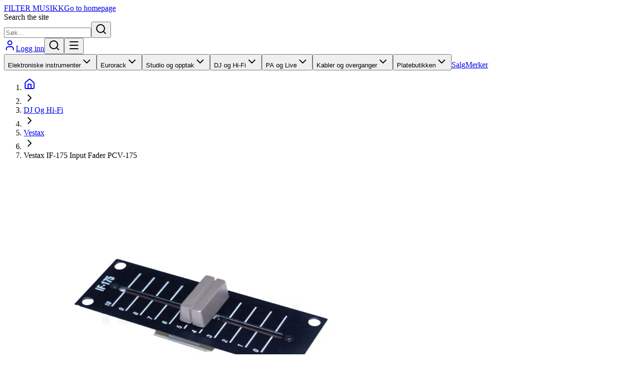

--- FILE ---
content_type: text/html; charset=utf-8
request_url: https://filtermusikk.no/product/vestax-if-175-input-fader-pcv-175
body_size: 35687
content:
<!DOCTYPE html><html lang="no"><head><script>(function(w,i,g){w[g]=w[g]||[];if(typeof w[g].push=='function')w[g].push(i)})
(window,'GTM-TJJWFC4Z','google_tags_first_party');</script><script>(function(w,d,s,l){w[l]=w[l]||[];(function(){w[l].push(arguments);})('set', 'developer_id.dYzg1YT', true);
		w[l].push({'gtm.start':new Date().getTime(),event:'gtm.js'});var f=d.getElementsByTagName(s)[0],
		j=d.createElement(s);j.async=true;j.src='/8sws/';
		f.parentNode.insertBefore(j,f);
		})(window,document,'script','dataLayer');</script><meta charSet="utf-8"/><meta name="viewport" content="width=device-width, initial-scale=1"/><link rel="preload" as="image" imageSrcSet="/_next/image?url=https%3A%2F%2Fi0.wp.com%2Fapi.filtermusikk.no%2Fwp-content%2Fuploads%2F2023%2F02%2FVestax-IF-175.png%3Ffit%3D3402%252C3402%26ssl%3D1&amp;w=828&amp;q=75 1x, /_next/image?url=https%3A%2F%2Fi0.wp.com%2Fapi.filtermusikk.no%2Fwp-content%2Fuploads%2F2023%2F02%2FVestax-IF-175.png%3Ffit%3D3402%252C3402%26ssl%3D1&amp;w=1920&amp;q=75 2x"/><link rel="stylesheet" href="/_next/static/chunks/20ad3f425b2109fc.css" data-precedence="next"/><link rel="stylesheet" href="/_next/static/chunks/25b04501f14b9265.css" data-precedence="next"/><link rel="stylesheet" href="/_next/static/chunks/a9fc0b5b2e952787.css" data-precedence="next"/><link rel="preload" as="script" fetchPriority="low" href="/_next/static/chunks/4e1b247cec93b429.js"/><script src="/_next/static/chunks/5a5244404c0571a6.js" async="" type="5789440ff06f37eaa092379a-text/javascript"></script><script src="/_next/static/chunks/1871d64fc9227057.js" async="" type="5789440ff06f37eaa092379a-text/javascript"></script><script src="/_next/static/chunks/ec29d93e0a60d218.js" async="" type="5789440ff06f37eaa092379a-text/javascript"></script><script src="/_next/static/chunks/3d95dbe6816f7491.js" async="" type="5789440ff06f37eaa092379a-text/javascript"></script><script src="/_next/static/chunks/turbopack-3168ee0a8d517571.js" async="" type="5789440ff06f37eaa092379a-text/javascript"></script><script src="/_next/static/chunks/baee89bd25625d22.js" async="" type="5789440ff06f37eaa092379a-text/javascript"></script><script src="/_next/static/chunks/f69962c3b70f176f.js" async="" type="5789440ff06f37eaa092379a-text/javascript"></script><script src="/_next/static/chunks/b309eac90e9c81d0.js" async="" type="5789440ff06f37eaa092379a-text/javascript"></script><script src="/_next/static/chunks/0cd3bf01b12f5426.js" async="" type="5789440ff06f37eaa092379a-text/javascript"></script><script src="/_next/static/chunks/a371d8c55bbcbb25.js" async="" type="5789440ff06f37eaa092379a-text/javascript"></script><script src="/_next/static/chunks/f87904a4c6242ffb.js" async="" type="5789440ff06f37eaa092379a-text/javascript"></script><script src="/_next/static/chunks/11ddc823009c26c2.js" async="" type="5789440ff06f37eaa092379a-text/javascript"></script><script src="/_next/static/chunks/1b3adcd871be48de.js" async="" type="5789440ff06f37eaa092379a-text/javascript"></script><script src="/_next/static/chunks/cd201ed699f03b3f.js" async="" type="5789440ff06f37eaa092379a-text/javascript"></script><script src="/_next/static/chunks/d31f6ed7145675b1.js" async="" type="5789440ff06f37eaa092379a-text/javascript"></script><script src="/_next/static/chunks/053a9e49610ef23b.js" async="" type="5789440ff06f37eaa092379a-text/javascript"></script><script src="/_next/static/chunks/10832716cd7e5993.js" async="" type="5789440ff06f37eaa092379a-text/javascript"></script><script src="/_next/static/chunks/5bf44344b5d25eac.js" async="" type="5789440ff06f37eaa092379a-text/javascript"></script><script src="/_next/static/chunks/842c5fb126989090.js" async="" type="5789440ff06f37eaa092379a-text/javascript"></script><script src="/_next/static/chunks/cc71642a59436d05.js" async="" type="5789440ff06f37eaa092379a-text/javascript"></script><script src="/_next/static/chunks/caaffc489cb01da8.js" async="" type="5789440ff06f37eaa092379a-text/javascript"></script><script src="/_next/static/chunks/a6166b7bac7e041b.js" async="" type="5789440ff06f37eaa092379a-text/javascript"></script><script src="/_next/static/chunks/7e9a565cb016c1ca.js" async="" type="5789440ff06f37eaa092379a-text/javascript"></script><script src="/_next/static/chunks/816d2c3b41635588.js" async="" type="5789440ff06f37eaa092379a-text/javascript"></script><script src="/_next/static/chunks/692d37198c67789b.js" async="" type="5789440ff06f37eaa092379a-text/javascript"></script><script src="/_next/static/chunks/443984c58b2249f7.js" async="" type="5789440ff06f37eaa092379a-text/javascript"></script><meta name="next-size-adjust" content=""/><link rel="preconnect" href="https://www.googletagmanager.com" crossorigin="anonymous"/><link rel="preconnect" href="https://www.google-analytics.com" crossorigin="anonymous"/><link rel="preconnect" href="https://filtermusikk.no" crossorigin="anonymous"/><link rel="preconnect" href="https://api.filtermusikk.no" crossorigin="anonymous"/><link rel="preconnect" href="https://wordpress_typesense:8108" crossorigin="anonymous" /><link rel="icon" href="/favicon.svg" type="image/svg+xml"/><link rel="icon" href="/favicon.ico" sizes="any"/><link rel="icon" href="/favicon-16x16.png" type="image/png" sizes="16x16"/><link rel="icon" href="/favicon-32x32.png" type="image/png" sizes="32x32"/><link rel="icon" href="/favicon-96x96.png" type="image/png" sizes="96x96"/><link rel="apple-touch-icon" href="/apple-touch-icon.png" sizes="180x180"/><link rel="icon" href="/android-chrome-192x192.png" type="image/png" sizes="192x192"/><link rel="icon" href="/android-chrome-512x512.png" type="image/png" sizes="512x512"/><link rel="manifest" href="/site.webmanifest"/><meta name="msapplication-config" content="/browserconfig.xml"/><meta property="og:logo" content="https://filtermusikk.no/android-chrome-512x512.png"/><script type="application/ld+json">{"@context":"https://schema.org","@type":"Organization","name":"Filter Musikk","url":"https://filtermusikk.no","logo":"https://filtermusikk.no/android-chrome-512x512.png","sameAs":["https://www.facebook.com/filtermusikk","https://www.instagram.com/filtermusikk.no/","https://www.youtube.com/@filtermusikk_musicstore"],"contactPoint":{"@type":"ContactPoint","telephone":"+47-22-82-85-80","contactType":"Customer Service","areaServed":"NO","availableLanguage":["Norwegian","English"]},"address":{"@type":"PostalAddress","streetAddress":"Skippergata 33","addressLocality":"Oslo","postalCode":"0154","addressCountry":"NO"}}</script><meta name="sentry-trace" content="9a48d7b1afdcdb9c031b326d2dd3c102-b912c6e3fbff2418-0"/><meta name="baggage" content="sentry-environment=production,sentry-public_key=53a9b2669e42b303021468516e677886,sentry-trace_id=9a48d7b1afdcdb9c031b326d2dd3c102,sentry-org_id=4510358862692352,sentry-sampled=false,sentry-sample_rand=0.12587011556367222,sentry-sample_rate=0.1"/><script src="/_next/static/chunks/a6dad97d9634a72d.js" noModule="" type="5789440ff06f37eaa092379a-text/javascript"></script></head><body class="manrope_d87e8d71-module__IN3j5a__variable noto_sans_mono_e6cdb9c6-module__cFpTdq__variable flex min-h-screen flex-col bg-white text-neutral-900 antialiased dark:bg-neutral-900 dark:text-white"><div hidden=""><!--$?--><template id="B:0"></template><!--/$--></div><script type="5789440ff06f37eaa092379a-text/javascript">((a,b,c,d,e,f,g,h)=>{let i=document.documentElement,j=["light","dark"];function k(b){var c;(Array.isArray(a)?a:[a]).forEach(a=>{let c="class"===a,d=c&&f?e.map(a=>f[a]||a):e;c?(i.classList.remove(...d),i.classList.add(f&&f[b]?f[b]:b)):i.setAttribute(a,b)}),c=b,h&&j.includes(c)&&(i.style.colorScheme=c)}if(d)k(d);else try{let a=localStorage.getItem(b)||c,d=g&&"system"===a?window.matchMedia("(prefers-color-scheme: dark)").matches?"dark":"light":a;k(d)}catch(a){}})("class","filtermusikk-theme","system",null,["light","dark"],null,true,true)</script><!--$?--><template id="B:1"></template><!--/$--><script type="5789440ff06f37eaa092379a-text/javascript">requestAnimationFrame(function(){$RT=performance.now()});</script><script src="/_next/static/chunks/4e1b247cec93b429.js" id="_R_" async="" type="5789440ff06f37eaa092379a-text/javascript"></script><div hidden id="S:1"><template id="P:2"></template><!--$--><div class="flex-1"><!--$--><!--$--><!--$--><!--$--><script type="application/ld+json">{"@context":"https://schema.org","@type":"Product","name":"Vestax IF-175 Input fader PCV-175","description":"<p>Linefader for Vestax PCV 175/275</p>\n","image":"https://i0.wp.com/api.filtermusikk.no/wp-content/uploads/2023/02/Vestax-IF-175.png?fit=3402%2C3402&ssl=1","sku":"cHJvZHVjdDo0NTgy","brand":{"@type":"Brand","name":"Vestax"},"offers":{"@type":"AggregateOffer","priceCurrency":"NOK","lowPrice":"499,00&nbsp;kr","highPrice":"499,00&nbsp;kr","offerCount":"1","availability":"https://schema.org/InStock"}}</script><!--/$--><div class="min-h-3/4 w-full overflow-x-hidden"><div class="mx-auto max-w-screen-xl p-0"><!--$--><nav aria-label="breadcrumb" data-slot="breadcrumb" class="overflow-hidden bg-amber-50 p-2 dark:bg-gray-900"><ol data-slot="breadcrumb-list" class="scrollbar-hide flex items-center gap-1.5 text-sm whitespace-nowrap text-muted-foreground sm:gap-2.5 scrollbar-hide overflow-x-auto"><li data-slot="breadcrumb-item" class="inline-flex items-center gap-1.5"><a class="transition-colors hover:text-foreground text-gray-700 hover:text-gray-900 dark:text-gray-300 dark:hover:text-gray-100" data-slot="breadcrumb-link" href="/"><svg xmlns="http://www.w3.org/2000/svg" width="24" height="24" viewBox="0 0 24 24" fill="none" stroke="currentColor" stroke-width="2" stroke-linecap="round" stroke-linejoin="round" class="lucide lucide-house h-4 w-4" aria-hidden="true"><path d="M15 21v-8a1 1 0 0 0-1-1h-4a1 1 0 0 0-1 1v8"></path><path d="M3 10a2 2 0 0 1 .709-1.528l7-6a2 2 0 0 1 2.582 0l7 6A2 2 0 0 1 21 10v9a2 2 0 0 1-2 2H5a2 2 0 0 1-2-2z"></path></svg></a></li><li data-slot="breadcrumb-separator" role="presentation" aria-hidden="true" class="[&amp;&gt;svg]:size-3.5"><svg xmlns="http://www.w3.org/2000/svg" width="24" height="24" viewBox="0 0 24 24" fill="none" stroke="currentColor" stroke-width="2" stroke-linecap="round" stroke-linejoin="round" class="lucide lucide-chevron-right" aria-hidden="true"><path d="m9 18 6-6-6-6"></path></svg></li><li data-slot="breadcrumb-item" class="inline-flex items-center gap-1.5"><a class="transition-colors hover:text-foreground text-gray-700 hover:text-gray-900 dark:text-gray-300 dark:hover:text-gray-100" data-slot="breadcrumb-link" href="/dj-og-hi-fi">DJ Og Hi-Fi</a></li><li data-slot="breadcrumb-separator" role="presentation" aria-hidden="true" class="[&amp;&gt;svg]:size-3.5"><svg xmlns="http://www.w3.org/2000/svg" width="24" height="24" viewBox="0 0 24 24" fill="none" stroke="currentColor" stroke-width="2" stroke-linecap="round" stroke-linejoin="round" class="lucide lucide-chevron-right" aria-hidden="true"><path d="m9 18 6-6-6-6"></path></svg></li><li data-slot="breadcrumb-item" class="inline-flex items-center gap-1.5"><a class="transition-colors hover:text-foreground text-gray-700 hover:text-gray-900 dark:text-gray-300 dark:hover:text-gray-100" data-slot="breadcrumb-link" href="/merker/vestax">Vestax</a></li><li data-slot="breadcrumb-separator" role="presentation" aria-hidden="true" class="[&amp;&gt;svg]:size-3.5"><svg xmlns="http://www.w3.org/2000/svg" width="24" height="24" viewBox="0 0 24 24" fill="none" stroke="currentColor" stroke-width="2" stroke-linecap="round" stroke-linejoin="round" class="lucide lucide-chevron-right" aria-hidden="true"><path d="m9 18 6-6-6-6"></path></svg></li><li data-slot="breadcrumb-item" class="inline-flex items-center gap-1.5"><span data-slot="breadcrumb-page" role="link" aria-disabled="true" aria-current="page" class="font-normal text-foreground">Vestax IF-175 Input Fader PCV-175</span></li></ol></nav><!--/$--><div class="flex flex-col md:flex-row md:gap-8"><div class="md:w-1/2"><!--$--><!--$--><div class="jsx-d70fb0770abf1a86 product-image-gallery"><div class="jsx-d70fb0770abf1a86 mb-6"><div class="jsx-d70fb0770abf1a86 relative flex gap-4"><div class="jsx-d70fb0770abf1a86 relative min-w-0 flex-1"><div class="jsx-d70fb0770abf1a86 keen-slider relative flex min-h-[420px] w-full touch-pan-y overflow-hidden select-none"><div style="width:100%;min-width:100%" class="jsx-d70fb0770abf1a86 keen-slider__slide w-full min-w-full flex-shrink-0 basis-full"><div class="jsx-d70fb0770abf1a86 relative h-full w-full"><div class="react-transform-wrapper transform-component-module_wrapper__SPB86 !w-full !h-full flex items-center justify-center"><div class="react-transform-component transform-component-module_content__FBWxo !w-full !h-full"><img alt="Product image 1" title="Product image 1" width="800" height="600" decoding="async" data-nimg="1" class="h-auto w-full cursor-zoom-in object-contain" style="color:transparent" srcSet="/_next/image?url=https%3A%2F%2Fi0.wp.com%2Fapi.filtermusikk.no%2Fwp-content%2Fuploads%2F2023%2F02%2FVestax-IF-175.png%3Ffit%3D3402%252C3402%26ssl%3D1&amp;w=828&amp;q=75 1x, /_next/image?url=https%3A%2F%2Fi0.wp.com%2Fapi.filtermusikk.no%2Fwp-content%2Fuploads%2F2023%2F02%2FVestax-IF-175.png%3Ffit%3D3402%252C3402%26ssl%3D1&amp;w=1920&amp;q=75 2x" src="/_next/image?url=https%3A%2F%2Fi0.wp.com%2Fapi.filtermusikk.no%2Fwp-content%2Fuploads%2F2023%2F02%2FVestax-IF-175.png%3Ffit%3D3402%252C3402%26ssl%3D1&amp;w=1920&amp;q=75"/></div></div><div class="jsx-d70fb0770abf1a86 absolute bottom-4 left-1/2 z-10 flex -translate-x-1/2 gap-2"><button aria-label="Zoom out" class="jsx-d70fb0770abf1a86 rounded-full bg-white/90 p-2 shadow-lg transition-all duration-200 hover:bg-white dark:bg-black/90 dark:hover:bg-black"><svg xmlns="http://www.w3.org/2000/svg" width="24" height="24" viewBox="0 0 24 24" fill="none" stroke="currentColor" stroke-width="2" stroke-linecap="round" stroke-linejoin="round" class="lucide lucide-minus h-5 w-5 text-gray-700 dark:text-gray-300" aria-hidden="true"><path d="M5 12h14"></path></svg></button><button aria-label="Reset zoom" class="jsx-d70fb0770abf1a86 rounded-full bg-white/90 p-2 shadow-lg transition-all duration-200 hover:bg-white dark:bg-black/90 dark:hover:bg-black"><svg xmlns="http://www.w3.org/2000/svg" width="24" height="24" viewBox="0 0 24 24" fill="none" stroke="currentColor" stroke-width="2" stroke-linecap="round" stroke-linejoin="round" class="lucide lucide-rotate-ccw h-5 w-5 text-gray-700 dark:text-gray-300" aria-hidden="true"><path d="M3 12a9 9 0 1 0 9-9 9.75 9.75 0 0 0-6.74 2.74L3 8"></path><path d="M3 3v5h5"></path></svg></button><button aria-label="Zoom in" class="jsx-d70fb0770abf1a86 rounded-full bg-white/90 p-2 shadow-lg transition-all duration-200 hover:bg-white dark:bg-black/90 dark:hover:bg-black"><svg xmlns="http://www.w3.org/2000/svg" width="24" height="24" viewBox="0 0 24 24" fill="none" stroke="currentColor" stroke-width="2" stroke-linecap="round" stroke-linejoin="round" class="lucide lucide-plus h-5 w-5 text-gray-700 dark:text-gray-300" aria-hidden="true"><path d="M5 12h14"></path><path d="M12 5v14"></path></svg></button></div></div></div></div><button aria-label="View fullscreen gallery" class="jsx-d70fb0770abf1a86 absolute top-4 right-4 z-10 hidden rounded-full bg-white/90 p-3 shadow-lg transition-all duration-200 hover:bg-white md:block dark:bg-black/90 dark:hover:bg-black"><svg xmlns="http://www.w3.org/2000/svg" width="24" height="24" viewBox="0 0 24 24" fill="none" stroke="currentColor" stroke-width="2" stroke-linecap="round" stroke-linejoin="round" class="lucide lucide-maximize2 lucide-maximize-2 h-6 w-6 text-gray-700 dark:text-gray-300" aria-hidden="true"><path d="M15 3h6v6"></path><path d="m21 3-7 7"></path><path d="m3 21 7-7"></path><path d="M9 21H3v-6"></path></svg></button></div></div></div></div><!--/$--><!--/$--><!--$--><div class="md:hidden"><div class=""><div class="product-title pr-4 pl-4"><div class="mb-2"><a class="text-sm font-bold text-amber-600 hover:text-amber-700 dark:text-amber-500 dark:hover:text-amber-400" href="/dj-og-hi-fi?merker=vestax">Vestax</a></div><p class="mb-4 text-2xl font-medium md:text-3xl" aria-hidden="true">Vestax IF-175 Input fader PCV-175</p></div><div class="product-details pr-4 pl-4"><div class="mb-4"><div class="text-3xl font-bold"><span>499,00 kr</span></div><div class="mt-2 flex flex-col justify-start gap-2 md:flex-row"><span class="badge" data-product-state="på lager">På lager</span></div></div><div class="short-description prose dark:prose-invert mb-6 max-w-none text-sm"><ul>
<li>Linefader for Vestax PCV 175/275</li>
</ul>
</div><div class="mb-4"><div class="flex w-full flex-col gap-2"><div class="flex items-center"><div class="group relative flex items-center"><button class="flex h-12 w-12 items-center justify-center border-y border-l cursor-not-allowed border-gray-300 bg-gray-100 text-gray-400 dark:border-gray-700 dark:bg-gray-800 dark:hover:bg-gray-200" disabled="" aria-label="Decrease quantity">-</button><div class="flex h-12 w-12 items-center justify-center border border-black dark:border-white dark:bg-neutral-800">1</div><button class="flex h-12 w-12 items-center justify-center border-y border-r cursor-pointer border-black hover:bg-gray-100 dark:border-white dark:bg-neutral-800 dark:hover:bg-neutral-700" aria-label="Increase quantity">+</button></div><div class="ml-3 text-sm text-gray-600 dark:text-gray-400"><span>Kun <!-- -->3<!-- --> <!-- -->igjen</span></div></div><div class="group relative"><button class="flex w-full items-center justify-center gap-2 rounded-lg px-6 py-3 font-medium transition-colors cursor-pointer border border-black bg-black text-white hover:bg-black/90 dark:border-white dark:bg-white dark:text-black dark:hover:bg-white/90" aria-disabled="false"><svg xmlns="http://www.w3.org/2000/svg" width="24" height="24" viewBox="0 0 24 24" fill="none" stroke="currentColor" stroke-width="2" stroke-linecap="round" stroke-linejoin="round" class="h-5 w-5"><circle cx="9" cy="21" r="1"></circle><circle cx="20" cy="21" r="1"></circle><path d="M1 1h4l2.68 13.39a2 2 0 0 0 2 1.61h9.72a2 2 0 0 0 2-1.61L23 6H6"></path></svg>Legg i handlekurv</button></div></div></div><div class="flex items-center justify-between mb-4"><button class="flex cursor-pointer items-center gap-2 text-sm text-gray-600 underline decoration-gray-400 underline-offset-4 transition-colors hover:text-gray-900 dark:text-gray-400 dark:hover:text-gray-100" type="button" aria-haspopup="dialog" aria-expanded="false" aria-controls="radix-_R_1qj9bsnpfiv4plb_" data-state="closed" data-slot="popover-trigger"><svg xmlns="http://www.w3.org/2000/svg" width="24" height="24" viewBox="0 0 24 24" fill="none" stroke="currentColor" stroke-width="2" stroke-linecap="round" stroke-linejoin="round" class="lucide lucide-truck h-4 w-4" aria-hidden="true"><path d="M14 18V6a2 2 0 0 0-2-2H4a2 2 0 0 0-2 2v11a1 1 0 0 0 1 1h2"></path><path d="M15 18H9"></path><path d="M19 18h2a1 1 0 0 0 1-1v-3.65a1 1 0 0 0-.22-.624l-3.48-4.35A1 1 0 0 0 17.52 8H14"></path><circle cx="17" cy="18" r="2"></circle><circle cx="7" cy="18" r="2"></circle></svg><span class="flex items-center gap-2">Levering i 1-4 dager <svg xmlns="http://www.w3.org/2000/svg" width="24" height="24" viewBox="0 0 24 24" fill="none" stroke="currentColor" stroke-width="2" stroke-linecap="round" stroke-linejoin="round" class="lucide lucide-info h-4 w-4" aria-hidden="true"><circle cx="12" cy="12" r="10"></circle><path d="M12 16v-4"></path><path d="M12 8h.01"></path></svg></span></button><div class="flex items-center gap-3 rounded-lg bg-gray-50 px-4 py-2 dark:bg-gray-800"><div class="flex items-center gap-2 text-sm text-gray-500 dark:text-gray-400"><img alt="Vipps" loading="lazy" width="16" height="16" decoding="async" data-nimg="1" class="h-4 w-auto" style="color:transparent" src="/logo-vipps.svg"/> <!-- -->/<!-- --> <img alt="Klarna" loading="lazy" width="20" height="20" decoding="async" data-nimg="1" class="h-5 w-auto" style="color:transparent" src="/logo-klarna.svg"/></div></div></div></div></div></div><!--/$--><!--$--><div class="product-description space-y-4 p-4 text-gray-600 lg:pr-0 lg:pl-4 dark:text-gray-300"><p>Linefader for Vestax PCV 175/275</p>
</div><!--/$--></div><!--$--><div class="hidden md:sticky md:top-[97px] md:block md:h-fit md:w-1/2"><div class="mt-4"><div class="product-title pr-4 pl-4"><div class="mb-2"><a class="text-sm font-bold text-amber-600 hover:text-amber-700 dark:text-amber-500 dark:hover:text-amber-400" href="/dj-og-hi-fi?merker=vestax">Vestax</a></div><h1 class="mb-4 text-2xl font-medium md:text-3xl">Vestax IF-175 Input fader PCV-175</h1></div><div class="product-details pr-4 pl-4"><div class="mb-4"><div class="text-3xl font-bold"><span>499,00 kr</span></div><div class="mt-2 flex flex-col justify-start gap-2 md:flex-row"><span class="badge" data-product-state="på lager">På lager</span></div></div><div class="short-description prose dark:prose-invert mb-6 max-w-none text-sm"><ul>
<li>Linefader for Vestax PCV 175/275</li>
</ul>
</div><div class="mb-4"><div class="flex w-full flex-col gap-2"><div class="flex items-center"><div class="group relative flex items-center"><button class="flex h-12 w-12 items-center justify-center border-y border-l cursor-not-allowed border-gray-300 bg-gray-100 text-gray-400 dark:border-gray-700 dark:bg-gray-800 dark:hover:bg-gray-200" disabled="" aria-label="Decrease quantity">-</button><div class="flex h-12 w-12 items-center justify-center border border-black dark:border-white dark:bg-neutral-800">1</div><button class="flex h-12 w-12 items-center justify-center border-y border-r cursor-pointer border-black hover:bg-gray-100 dark:border-white dark:bg-neutral-800 dark:hover:bg-neutral-700" aria-label="Increase quantity">+</button></div><div class="ml-3 text-sm text-gray-600 dark:text-gray-400"><span>Kun <!-- -->3<!-- --> <!-- -->igjen</span></div></div><div class="group relative"><button class="flex w-full items-center justify-center gap-2 rounded-lg px-6 py-3 font-medium transition-colors cursor-pointer border border-black bg-black text-white hover:bg-black/90 dark:border-white dark:bg-white dark:text-black dark:hover:bg-white/90" aria-disabled="false"><svg xmlns="http://www.w3.org/2000/svg" width="24" height="24" viewBox="0 0 24 24" fill="none" stroke="currentColor" stroke-width="2" stroke-linecap="round" stroke-linejoin="round" class="h-5 w-5"><circle cx="9" cy="21" r="1"></circle><circle cx="20" cy="21" r="1"></circle><path d="M1 1h4l2.68 13.39a2 2 0 0 0 2 1.61h9.72a2 2 0 0 0 2-1.61L23 6H6"></path></svg>Legg i handlekurv</button></div></div></div><div class="flex items-center justify-between mb-4"><button class="flex cursor-pointer items-center gap-2 text-sm text-gray-600 underline decoration-gray-400 underline-offset-4 transition-colors hover:text-gray-900 dark:text-gray-400 dark:hover:text-gray-100" type="button" aria-haspopup="dialog" aria-expanded="false" aria-controls="radix-_R_el9bsnpfiv4plb_" data-state="closed" data-slot="popover-trigger"><svg xmlns="http://www.w3.org/2000/svg" width="24" height="24" viewBox="0 0 24 24" fill="none" stroke="currentColor" stroke-width="2" stroke-linecap="round" stroke-linejoin="round" class="lucide lucide-truck h-4 w-4" aria-hidden="true"><path d="M14 18V6a2 2 0 0 0-2-2H4a2 2 0 0 0-2 2v11a1 1 0 0 0 1 1h2"></path><path d="M15 18H9"></path><path d="M19 18h2a1 1 0 0 0 1-1v-3.65a1 1 0 0 0-.22-.624l-3.48-4.35A1 1 0 0 0 17.52 8H14"></path><circle cx="17" cy="18" r="2"></circle><circle cx="7" cy="18" r="2"></circle></svg><span class="flex items-center gap-2">Levering i 1-4 dager <svg xmlns="http://www.w3.org/2000/svg" width="24" height="24" viewBox="0 0 24 24" fill="none" stroke="currentColor" stroke-width="2" stroke-linecap="round" stroke-linejoin="round" class="lucide lucide-info h-4 w-4" aria-hidden="true"><circle cx="12" cy="12" r="10"></circle><path d="M12 16v-4"></path><path d="M12 8h.01"></path></svg></span></button><div class="flex items-center gap-3 rounded-lg bg-gray-50 px-4 py-2 dark:bg-gray-800"><div class="flex items-center gap-2 text-sm text-gray-500 dark:text-gray-400"><img alt="Vipps" loading="lazy" width="16" height="16" decoding="async" data-nimg="1" class="h-4 w-auto" style="color:transparent" src="/logo-vipps.svg"/> <!-- -->/<!-- --> <img alt="Klarna" loading="lazy" width="20" height="20" decoding="async" data-nimg="1" class="h-5 w-auto" style="color:transparent" src="/logo-klarna.svg"/></div></div></div></div></div></div><!--/$--></div><!--$--><div class="mt-12"><section class="mb-12 px-4"><div class="mb-4"><h2 class="text-xl font-bold">Lignende produkter</h2></div><div class="relative w-full" role="region" aria-roledescription="carousel" data-slot="carousel"><div class="overflow-hidden" data-slot="carousel-content"><div class="flex -ml-4"><div role="group" aria-roledescription="slide" data-slot="carousel-item" class="shrink-0 grow-0 basis-full max-w-[288px] min-w-[288px] pl-4"><div class="relative bg-white dark:bg-neutral-900"><button class="absolute top-4 right-4 z-10 rounded-full bg-white p-2 shadow-md transition-all hover:scale-110 hover:shadow-lg dark:bg-neutral-800" aria-label="Legg til ønskeliste"><svg xmlns="http://www.w3.org/2000/svg" width="24" height="24" viewBox="0 0 24 24" fill="none" stroke="currentColor" stroke-width="2" stroke-linecap="round" stroke-linejoin="round" class="lucide lucide-heart h-5 w-5 transition-colors text-gray-600 dark:text-gray-300" aria-hidden="true"><path d="M2 9.5a5.5 5.5 0 0 1 9.591-3.676.56.56 0 0 0 .818 0A5.49 5.49 0 0 1 22 9.5c0 2.29-1.5 4-3 5.5l-5.492 5.313a2 2 0 0 1-3 .019L5 15c-1.5-1.5-3-3.2-3-5.5"></path></svg></button><a class="block" href="/produkt/pioneer-dj-xdj-1000mk2"><div class="mb-4 aspect-square w-full overflow-hidden border-1 border-gray-200 bg-gray-50 dark:bg-white"><img alt="Pioneer DJ XDJ-1000MK2" loading="lazy" width="500" height="500" decoding="async" data-nimg="1" class="h-full w-full object-contain object-center p-2 transition-opacity hover:opacity-75" style="color:transparent" srcSet="/_next/image?url=https%3A%2F%2Fi0.wp.com%2Fapi.filtermusikk.no%2Fwp-content%2Fuploads%2F2023%2F01%2F4294-ik1fn9zi-large.png%3Ffit%3D600%252C600%26ssl%3D1&amp;w=640&amp;q=75 1x, /_next/image?url=https%3A%2F%2Fi0.wp.com%2Fapi.filtermusikk.no%2Fwp-content%2Fuploads%2F2023%2F01%2F4294-ik1fn9zi-large.png%3Ffit%3D600%252C600%26ssl%3D1&amp;w=1080&amp;q=75 2x" src="/_next/image?url=https%3A%2F%2Fi0.wp.com%2Fapi.filtermusikk.no%2Fwp-content%2Fuploads%2F2023%2F01%2F4294-ik1fn9zi-large.png%3Ffit%3D600%252C600%26ssl%3D1&amp;w=1080&amp;q=75"/></div></a><div class="space-y-2 pr-2 pb-2 pl-2"><a class="block transition-opacity hover:opacity-75" href="/produkt/pioneer-dj-xdj-1000mk2"><h3 class="text-m font-medium break-words text-gray-700 dark:text-gray-200">Pioneer DJ XDJ-1000MK2</h3></a><div class="flex flex-row items-baseline text-left"><p class="flex flex-col text-lg font-semibold"><span></span></p></div><div class="flex flex-col items-start justify-between gap-4"><button class="w-full cursor-pointer rounded-md bg-black px-4 py-2 text-sm font-medium text-white transition-colors hover:bg-orange-500 dark:bg-white dark:text-black dark:hover:bg-orange-500">Se produkt</button></div></div></div></div><div role="group" aria-roledescription="slide" data-slot="carousel-item" class="shrink-0 grow-0 basis-full max-w-[288px] min-w-[288px] pl-4"><div class="relative bg-white dark:bg-neutral-900"><button class="absolute top-4 right-4 z-10 rounded-full bg-white p-2 shadow-md transition-all hover:scale-110 hover:shadow-lg dark:bg-neutral-800" aria-label="Legg til ønskeliste"><svg xmlns="http://www.w3.org/2000/svg" width="24" height="24" viewBox="0 0 24 24" fill="none" stroke="currentColor" stroke-width="2" stroke-linecap="round" stroke-linejoin="round" class="lucide lucide-heart h-5 w-5 transition-colors text-gray-600 dark:text-gray-300" aria-hidden="true"><path d="M2 9.5a5.5 5.5 0 0 1 9.591-3.676.56.56 0 0 0 .818 0A5.49 5.49 0 0 1 22 9.5c0 2.29-1.5 4-3 5.5l-5.492 5.313a2 2 0 0 1-3 .019L5 15c-1.5-1.5-3-3.2-3-5.5"></path></svg></button><a class="block" href="/produkt/pioneer-dj-ddj-sp1"><div class="mb-4 aspect-square w-full overflow-hidden border-1 border-gray-200 bg-gray-50 dark:bg-white"><img alt="Pioneer DDJ-SP1 Controller for Serato DJ" loading="lazy" width="500" height="500" decoding="async" data-nimg="1" class="h-full w-full object-contain object-center p-2 transition-opacity hover:opacity-75" style="color:transparent" srcSet="/_next/image?url=https%3A%2F%2Fi0.wp.com%2Fapi.filtermusikk.no%2Fwp-content%2Fuploads%2F2022%2F12%2Fpreview_1-9.jpg%3Ffit%3D1200%252C1200%26ssl%3D1&amp;w=640&amp;q=75 1x, /_next/image?url=https%3A%2F%2Fi0.wp.com%2Fapi.filtermusikk.no%2Fwp-content%2Fuploads%2F2022%2F12%2Fpreview_1-9.jpg%3Ffit%3D1200%252C1200%26ssl%3D1&amp;w=1080&amp;q=75 2x" src="/_next/image?url=https%3A%2F%2Fi0.wp.com%2Fapi.filtermusikk.no%2Fwp-content%2Fuploads%2F2022%2F12%2Fpreview_1-9.jpg%3Ffit%3D1200%252C1200%26ssl%3D1&amp;w=1080&amp;q=75"/></div></a><div class="space-y-2 pr-2 pb-2 pl-2"><a class="block transition-opacity hover:opacity-75" href="/produkt/pioneer-dj-ddj-sp1"><h3 class="text-m font-medium break-words text-gray-700 dark:text-gray-200">Pioneer DDJ-SP1 Controller for Serato DJ</h3></a><div class="flex flex-row items-baseline text-left"><p class="flex flex-col text-lg font-semibold"><span></span></p></div><div class="flex flex-col items-start justify-between gap-4"><button class="w-full cursor-pointer rounded-md bg-black px-4 py-2 text-sm font-medium text-white transition-colors hover:bg-orange-500 dark:bg-white dark:text-black dark:hover:bg-orange-500">Se produkt</button></div></div></div></div><div role="group" aria-roledescription="slide" data-slot="carousel-item" class="shrink-0 grow-0 basis-full max-w-[288px] min-w-[288px] pl-4"><div class="relative bg-white dark:bg-neutral-900"><button class="absolute top-4 right-4 z-10 rounded-full bg-white p-2 shadow-md transition-all hover:scale-110 hover:shadow-lg dark:bg-neutral-800" aria-label="Legg til ønskeliste"><svg xmlns="http://www.w3.org/2000/svg" width="24" height="24" viewBox="0 0 24 24" fill="none" stroke="currentColor" stroke-width="2" stroke-linecap="round" stroke-linejoin="round" class="lucide lucide-heart h-5 w-5 transition-colors text-gray-600 dark:text-gray-300" aria-hidden="true"><path d="M2 9.5a5.5 5.5 0 0 1 9.591-3.676.56.56 0 0 0 .818 0A5.49 5.49 0 0 1 22 9.5c0 2.29-1.5 4-3 5.5l-5.492 5.313a2 2 0 0 1-3 .019L5 15c-1.5-1.5-3-3.2-3-5.5"></path></svg></button><a class="block" href="/produkt/ortofon-concorde-mkii-twin-mix"><div class="mb-4 aspect-square w-full overflow-hidden border-1 border-gray-200 bg-gray-50 dark:bg-white"><img alt="Ortofon Concorde MKII Twin MIX" loading="lazy" width="500" height="500" decoding="async" data-nimg="1" class="h-full w-full object-contain object-center p-2 transition-opacity hover:opacity-75" style="color:transparent" srcSet="/_next/image?url=https%3A%2F%2Fi0.wp.com%2Fapi.filtermusikk.no%2Fwp-content%2Fuploads%2F2022%2F12%2F4206-nsw7fbly-large.png%3Ffit%3D600%252C600%26ssl%3D1&amp;w=640&amp;q=75 1x, /_next/image?url=https%3A%2F%2Fi0.wp.com%2Fapi.filtermusikk.no%2Fwp-content%2Fuploads%2F2022%2F12%2F4206-nsw7fbly-large.png%3Ffit%3D600%252C600%26ssl%3D1&amp;w=1080&amp;q=75 2x" src="/_next/image?url=https%3A%2F%2Fi0.wp.com%2Fapi.filtermusikk.no%2Fwp-content%2Fuploads%2F2022%2F12%2F4206-nsw7fbly-large.png%3Ffit%3D600%252C600%26ssl%3D1&amp;w=1080&amp;q=75"/></div></a><div class="space-y-2 pr-2 pb-2 pl-2"><a class="block transition-opacity hover:opacity-75" href="/produkt/ortofon-concorde-mkii-twin-mix"><h3 class="text-m font-medium break-words text-gray-700 dark:text-gray-200">Ortofon Concorde MKII Twin MIX</h3></a><div class="flex flex-row items-baseline text-left"><p class="flex flex-col text-lg font-semibold"><span></span></p></div><div class="flex flex-col items-start justify-between gap-4"><button class="w-full cursor-pointer rounded-md bg-black px-4 py-2 text-sm font-medium text-white transition-colors hover:bg-orange-500 dark:bg-white dark:text-black dark:hover:bg-orange-500">Se produkt</button></div></div></div></div><div role="group" aria-roledescription="slide" data-slot="carousel-item" class="shrink-0 grow-0 basis-full max-w-[288px] min-w-[288px] pl-4"><div class="relative bg-white dark:bg-neutral-900"><button class="absolute top-4 right-4 z-10 rounded-full bg-white p-2 shadow-md transition-all hover:scale-110 hover:shadow-lg dark:bg-neutral-800" aria-label="Legg til ønskeliste"><svg xmlns="http://www.w3.org/2000/svg" width="24" height="24" viewBox="0 0 24 24" fill="none" stroke="currentColor" stroke-width="2" stroke-linecap="round" stroke-linejoin="round" class="lucide lucide-heart h-5 w-5 transition-colors text-gray-600 dark:text-gray-300" aria-hidden="true"><path d="M2 9.5a5.5 5.5 0 0 1 9.591-3.676.56.56 0 0 0 .818 0A5.49 5.49 0 0 1 22 9.5c0 2.29-1.5 4-3 5.5l-5.492 5.313a2 2 0 0 1-3 .019L5 15c-1.5-1.5-3-3.2-3-5.5"></path></svg></button><a class="block" href="/produkt/pioneer-dj-ddj-rev1"><div class="mb-4 aspect-square w-full overflow-hidden border-1 border-gray-200 bg-gray-50 dark:bg-white"><img alt="Pioneer DJ DDJ-REV1" loading="lazy" width="500" height="500" decoding="async" data-nimg="1" class="h-full w-full object-contain object-center p-2 transition-opacity hover:opacity-75" style="color:transparent" srcSet="/_next/image?url=https%3A%2F%2Fi0.wp.com%2Fapi.filtermusikk.no%2Fwp-content%2Fuploads%2F2022%2F12%2Fpreview-2023-02-16T150840.148.jpg%3Ffit%3D1200%252C1200%26ssl%3D1&amp;w=640&amp;q=75 1x, /_next/image?url=https%3A%2F%2Fi0.wp.com%2Fapi.filtermusikk.no%2Fwp-content%2Fuploads%2F2022%2F12%2Fpreview-2023-02-16T150840.148.jpg%3Ffit%3D1200%252C1200%26ssl%3D1&amp;w=1080&amp;q=75 2x" src="/_next/image?url=https%3A%2F%2Fi0.wp.com%2Fapi.filtermusikk.no%2Fwp-content%2Fuploads%2F2022%2F12%2Fpreview-2023-02-16T150840.148.jpg%3Ffit%3D1200%252C1200%26ssl%3D1&amp;w=1080&amp;q=75"/></div></a><div class="space-y-2 pr-2 pb-2 pl-2"><a class="block transition-opacity hover:opacity-75" href="/produkt/pioneer-dj-ddj-rev1"><h3 class="text-m font-medium break-words text-gray-700 dark:text-gray-200">Pioneer DJ DDJ-REV1</h3></a><div class="flex flex-row items-baseline text-left"><p class="flex flex-col text-lg font-semibold"><span></span></p></div><div class="flex flex-col items-start justify-between gap-4"><button class="w-full cursor-pointer rounded-md bg-black px-4 py-2 text-sm font-medium text-white transition-colors hover:bg-orange-500 dark:bg-white dark:text-black dark:hover:bg-orange-500">Se produkt</button></div></div></div></div><div role="group" aria-roledescription="slide" data-slot="carousel-item" class="shrink-0 grow-0 basis-full max-w-[288px] min-w-[288px] pl-4"><div class="relative bg-white dark:bg-neutral-900"><button class="absolute top-4 right-4 z-10 rounded-full bg-white p-2 shadow-md transition-all hover:scale-110 hover:shadow-lg dark:bg-neutral-800" aria-label="Legg til ønskeliste"><svg xmlns="http://www.w3.org/2000/svg" width="24" height="24" viewBox="0 0 24 24" fill="none" stroke="currentColor" stroke-width="2" stroke-linecap="round" stroke-linejoin="round" class="lucide lucide-heart h-5 w-5 transition-colors text-gray-600 dark:text-gray-300" aria-hidden="true"><path d="M2 9.5a5.5 5.5 0 0 1 9.591-3.676.56.56 0 0 0 .818 0A5.49 5.49 0 0 1 22 9.5c0 2.29-1.5 4-3 5.5l-5.492 5.313a2 2 0 0 1-3 .019L5 15c-1.5-1.5-3-3.2-3-5.5"></path></svg></button><a class="block" href="/produkt/pioneer-hdj-x5-hodetelefon-sort"><div class="mb-4 aspect-square w-full overflow-hidden border-1 border-gray-200 bg-gray-50 dark:bg-white"><img alt="Pioneer HDJ-X5 Hodetelefon, Sort" loading="lazy" width="500" height="500" decoding="async" data-nimg="1" class="h-full w-full object-contain object-center p-2 transition-opacity hover:opacity-75" style="color:transparent" srcSet="/_next/image?url=https%3A%2F%2Fi0.wp.com%2Fapi.filtermusikk.no%2Fwp-content%2Fuploads%2F2023%2F01%2F4309-wp5fbyg6-large.png%3Ffit%3D600%252C600%26ssl%3D1&amp;w=640&amp;q=75 1x, /_next/image?url=https%3A%2F%2Fi0.wp.com%2Fapi.filtermusikk.no%2Fwp-content%2Fuploads%2F2023%2F01%2F4309-wp5fbyg6-large.png%3Ffit%3D600%252C600%26ssl%3D1&amp;w=1080&amp;q=75 2x" src="/_next/image?url=https%3A%2F%2Fi0.wp.com%2Fapi.filtermusikk.no%2Fwp-content%2Fuploads%2F2023%2F01%2F4309-wp5fbyg6-large.png%3Ffit%3D600%252C600%26ssl%3D1&amp;w=1080&amp;q=75"/></div></a><div class="space-y-2 pr-2 pb-2 pl-2"><a class="block transition-opacity hover:opacity-75" href="/produkt/pioneer-hdj-x5-hodetelefon-sort"><h3 class="text-m font-medium break-words text-gray-700 dark:text-gray-200">Pioneer HDJ-X5 Hodetelefon, Sort</h3></a><div class="flex flex-row items-baseline text-left"><p class="flex flex-col text-lg font-semibold"><span></span></p></div><div class="flex flex-col items-start justify-between gap-4"><button class="w-full cursor-pointer rounded-md bg-black px-4 py-2 text-sm font-medium text-white transition-colors hover:bg-orange-500 dark:bg-white dark:text-black dark:hover:bg-orange-500">Se produkt</button></div></div></div></div><div role="group" aria-roledescription="slide" data-slot="carousel-item" class="shrink-0 grow-0 basis-full max-w-[288px] min-w-[288px] pl-4"><div class="relative bg-white dark:bg-neutral-900"><button class="absolute top-4 right-4 z-10 rounded-full bg-white p-2 shadow-md transition-all hover:scale-110 hover:shadow-lg dark:bg-neutral-800" aria-label="Legg til ønskeliste"><svg xmlns="http://www.w3.org/2000/svg" width="24" height="24" viewBox="0 0 24 24" fill="none" stroke="currentColor" stroke-width="2" stroke-linecap="round" stroke-linejoin="round" class="lucide lucide-heart h-5 w-5 transition-colors text-gray-600 dark:text-gray-300" aria-hidden="true"><path d="M2 9.5a5.5 5.5 0 0 1 9.591-3.676.56.56 0 0 0 .818 0A5.49 5.49 0 0 1 22 9.5c0 2.29-1.5 4-3 5.5l-5.492 5.313a2 2 0 0 1-3 .019L5 15c-1.5-1.5-3-3.2-3-5.5"></path></svg></button><a class="block" href="/produkt/ortofon-concorde-mkii-dj"><div class="mb-4 aspect-square w-full overflow-hidden border-1 border-gray-200 bg-gray-50 dark:bg-white"><img alt="Ortofon Concorde MKII DJ" loading="lazy" width="500" height="500" decoding="async" data-nimg="1" class="h-full w-full object-contain object-center p-2 transition-opacity hover:opacity-75" style="color:transparent" srcSet="/_next/image?url=https%3A%2F%2Fi0.wp.com%2Fapi.filtermusikk.no%2Fwp-content%2Fuploads%2F2022%2F12%2Fpreview-2023-01-06T141219.836.jpg%3Ffit%3D1200%252C1200%26ssl%3D1&amp;w=640&amp;q=75 1x, /_next/image?url=https%3A%2F%2Fi0.wp.com%2Fapi.filtermusikk.no%2Fwp-content%2Fuploads%2F2022%2F12%2Fpreview-2023-01-06T141219.836.jpg%3Ffit%3D1200%252C1200%26ssl%3D1&amp;w=1080&amp;q=75 2x" src="/_next/image?url=https%3A%2F%2Fi0.wp.com%2Fapi.filtermusikk.no%2Fwp-content%2Fuploads%2F2022%2F12%2Fpreview-2023-01-06T141219.836.jpg%3Ffit%3D1200%252C1200%26ssl%3D1&amp;w=1080&amp;q=75"/></div></a><div class="space-y-2 pr-2 pb-2 pl-2"><a class="block transition-opacity hover:opacity-75" href="/produkt/ortofon-concorde-mkii-dj"><h3 class="text-m font-medium break-words text-gray-700 dark:text-gray-200">Ortofon Concorde MKII DJ</h3></a><div class="flex flex-row items-baseline text-left"><p class="flex flex-col text-lg font-semibold"><span></span></p></div><div class="flex flex-col items-start justify-between gap-4"><button class="w-full cursor-pointer rounded-md bg-black px-4 py-2 text-sm font-medium text-white transition-colors hover:bg-orange-500 dark:bg-white dark:text-black dark:hover:bg-orange-500">Se produkt</button></div></div></div></div><div role="group" aria-roledescription="slide" data-slot="carousel-item" class="shrink-0 grow-0 basis-full max-w-[288px] min-w-[288px] pl-4"><div class="relative bg-white dark:bg-neutral-900"><button class="absolute top-4 right-4 z-10 rounded-full bg-white p-2 shadow-md transition-all hover:scale-110 hover:shadow-lg dark:bg-neutral-800" aria-label="Legg til ønskeliste"><svg xmlns="http://www.w3.org/2000/svg" width="24" height="24" viewBox="0 0 24 24" fill="none" stroke="currentColor" stroke-width="2" stroke-linecap="round" stroke-linejoin="round" class="lucide lucide-heart h-5 w-5 transition-colors text-gray-600 dark:text-gray-300" aria-hidden="true"><path d="M2 9.5a5.5 5.5 0 0 1 9.591-3.676.56.56 0 0 0 .818 0A5.49 5.49 0 0 1 22 9.5c0 2.29-1.5 4-3 5.5l-5.492 5.313a2 2 0 0 1-3 .019L5 15c-1.5-1.5-3-3.2-3-5.5"></path></svg></button><a class="block" href="/produkt/ortofon-vnl"><div class="mb-4 aspect-square w-full overflow-hidden border-1 border-gray-200 bg-gray-50 dark:bg-white"><img alt="Ortofon VNL" loading="lazy" width="500" height="500" decoding="async" data-nimg="1" class="h-full w-full object-contain object-center p-2 transition-opacity hover:opacity-75" style="color:transparent" srcSet="/_next/image?url=https%3A%2F%2Fi0.wp.com%2Fapi.filtermusikk.no%2Fwp-content%2Fuploads%2F2022%2F12%2Fpreview-2023-01-06T141846.998.jpg%3Ffit%3D1200%252C1200%26ssl%3D1&amp;w=640&amp;q=75 1x, /_next/image?url=https%3A%2F%2Fi0.wp.com%2Fapi.filtermusikk.no%2Fwp-content%2Fuploads%2F2022%2F12%2Fpreview-2023-01-06T141846.998.jpg%3Ffit%3D1200%252C1200%26ssl%3D1&amp;w=1080&amp;q=75 2x" src="/_next/image?url=https%3A%2F%2Fi0.wp.com%2Fapi.filtermusikk.no%2Fwp-content%2Fuploads%2F2022%2F12%2Fpreview-2023-01-06T141846.998.jpg%3Ffit%3D1200%252C1200%26ssl%3D1&amp;w=1080&amp;q=75"/></div></a><div class="space-y-2 pr-2 pb-2 pl-2"><a class="block transition-opacity hover:opacity-75" href="/produkt/ortofon-vnl"><h3 class="text-m font-medium break-words text-gray-700 dark:text-gray-200">Ortofon VNL</h3></a><div class="flex flex-row items-baseline text-left"><p class="flex flex-col text-lg font-semibold"><span></span></p></div><div class="flex flex-col items-start justify-between gap-4"><button class="w-full cursor-pointer rounded-md bg-black px-4 py-2 text-sm font-medium text-white transition-colors hover:bg-orange-500 dark:bg-white dark:text-black dark:hover:bg-orange-500">Se produkt</button></div></div></div></div><div role="group" aria-roledescription="slide" data-slot="carousel-item" class="shrink-0 grow-0 basis-full max-w-[288px] min-w-[288px] pl-4"><div class="relative bg-white dark:bg-neutral-900"><button class="absolute top-4 right-4 z-10 rounded-full bg-white p-2 shadow-md transition-all hover:scale-110 hover:shadow-lg dark:bg-neutral-800" aria-label="Legg til ønskeliste"><svg xmlns="http://www.w3.org/2000/svg" width="24" height="24" viewBox="0 0 24 24" fill="none" stroke="currentColor" stroke-width="2" stroke-linecap="round" stroke-linejoin="round" class="lucide lucide-heart h-5 w-5 transition-colors text-gray-600 dark:text-gray-300" aria-hidden="true"><path d="M2 9.5a5.5 5.5 0 0 1 9.591-3.676.56.56 0 0 0 .818 0A5.49 5.49 0 0 1 22 9.5c0 2.29-1.5 4-3 5.5l-5.492 5.313a2 2 0 0 1-3 .019L5 15c-1.5-1.5-3-3.2-3-5.5"></path></svg></button><a class="block" href="/produkt/ortofon-night-club-s-stylus"><div class="mb-4 aspect-square w-full overflow-hidden border-1 border-gray-200 bg-gray-50 dark:bg-white"><img alt="Ortofon Night Club S Stylus" loading="lazy" width="500" height="500" decoding="async" data-nimg="1" class="h-full w-full object-contain object-center p-2 transition-opacity hover:opacity-75" style="color:transparent" srcSet="/_next/image?url=https%3A%2F%2Fi0.wp.com%2Fapi.filtermusikk.no%2Fwp-content%2Fuploads%2F2022%2F12%2Fpreview-2023-01-06T150433.263.jpg%3Ffit%3D1200%252C1200%26ssl%3D1&amp;w=640&amp;q=75 1x, /_next/image?url=https%3A%2F%2Fi0.wp.com%2Fapi.filtermusikk.no%2Fwp-content%2Fuploads%2F2022%2F12%2Fpreview-2023-01-06T150433.263.jpg%3Ffit%3D1200%252C1200%26ssl%3D1&amp;w=1080&amp;q=75 2x" src="/_next/image?url=https%3A%2F%2Fi0.wp.com%2Fapi.filtermusikk.no%2Fwp-content%2Fuploads%2F2022%2F12%2Fpreview-2023-01-06T150433.263.jpg%3Ffit%3D1200%252C1200%26ssl%3D1&amp;w=1080&amp;q=75"/></div></a><div class="space-y-2 pr-2 pb-2 pl-2"><a class="block transition-opacity hover:opacity-75" href="/produkt/ortofon-night-club-s-stylus"><h3 class="text-m font-medium break-words text-gray-700 dark:text-gray-200">Ortofon Night Club S Stylus</h3></a><div class="flex flex-row items-baseline text-left"><p class="flex flex-col text-lg font-semibold"><span></span></p></div><div class="flex flex-col items-start justify-between gap-4"><button class="w-full cursor-pointer rounded-md bg-black px-4 py-2 text-sm font-medium text-white transition-colors hover:bg-orange-500 dark:bg-white dark:text-black dark:hover:bg-orange-500">Se produkt</button></div></div></div></div><div role="group" aria-roledescription="slide" data-slot="carousel-item" class="shrink-0 grow-0 basis-full max-w-[288px] min-w-[288px] pl-4"><div class="relative bg-white dark:bg-neutral-900"><button class="absolute top-4 right-4 z-10 rounded-full bg-white p-2 shadow-md transition-all hover:scale-110 hover:shadow-lg dark:bg-neutral-800" aria-label="Legg til ønskeliste"><svg xmlns="http://www.w3.org/2000/svg" width="24" height="24" viewBox="0 0 24 24" fill="none" stroke="currentColor" stroke-width="2" stroke-linecap="round" stroke-linejoin="round" class="lucide lucide-heart h-5 w-5 transition-colors text-gray-600 dark:text-gray-300" aria-hidden="true"><path d="M2 9.5a5.5 5.5 0 0 1 9.591-3.676.56.56 0 0 0 .818 0A5.49 5.49 0 0 1 22 9.5c0 2.29-1.5 4-3 5.5l-5.492 5.313a2 2 0 0 1-3 .019L5 15c-1.5-1.5-3-3.2-3-5.5"></path></svg></button><a class="block" href="/produkt/ortofon-stylus-mkii-club"><div class="mb-4 aspect-square w-full overflow-hidden border-1 border-gray-200 bg-gray-50 dark:bg-white"><img alt="Ortofon Stylus MKII Club" loading="lazy" width="500" height="500" decoding="async" data-nimg="1" class="h-full w-full object-contain object-center p-2 transition-opacity hover:opacity-75" style="color:transparent" srcSet="/_next/image?url=https%3A%2F%2Fi0.wp.com%2Fapi.filtermusikk.no%2Fwp-content%2Fuploads%2F2022%2F12%2Fpreview-2023-01-06T172544.195.jpg%3Ffit%3D1200%252C1200%26ssl%3D1&amp;w=640&amp;q=75 1x, /_next/image?url=https%3A%2F%2Fi0.wp.com%2Fapi.filtermusikk.no%2Fwp-content%2Fuploads%2F2022%2F12%2Fpreview-2023-01-06T172544.195.jpg%3Ffit%3D1200%252C1200%26ssl%3D1&amp;w=1080&amp;q=75 2x" src="/_next/image?url=https%3A%2F%2Fi0.wp.com%2Fapi.filtermusikk.no%2Fwp-content%2Fuploads%2F2022%2F12%2Fpreview-2023-01-06T172544.195.jpg%3Ffit%3D1200%252C1200%26ssl%3D1&amp;w=1080&amp;q=75"/></div></a><div class="space-y-2 pr-2 pb-2 pl-2"><a class="block transition-opacity hover:opacity-75" href="/produkt/ortofon-stylus-mkii-club"><h3 class="text-m font-medium break-words text-gray-700 dark:text-gray-200">Ortofon Stylus MKII Club</h3></a><div class="flex flex-row items-baseline text-left"><p class="flex flex-col text-lg font-semibold"><span></span></p></div><div class="flex flex-col items-start justify-between gap-4"><button class="w-full cursor-pointer rounded-md bg-black px-4 py-2 text-sm font-medium text-white transition-colors hover:bg-orange-500 dark:bg-white dark:text-black dark:hover:bg-orange-500">Se produkt</button></div></div></div></div><div role="group" aria-roledescription="slide" data-slot="carousel-item" class="shrink-0 grow-0 basis-full max-w-[288px] min-w-[288px] pl-4"><div class="relative bg-white dark:bg-neutral-900"><button class="absolute top-4 right-4 z-10 rounded-full bg-white p-2 shadow-md transition-all hover:scale-110 hover:shadow-lg dark:bg-neutral-800" aria-label="Legg til ønskeliste"><svg xmlns="http://www.w3.org/2000/svg" width="24" height="24" viewBox="0 0 24 24" fill="none" stroke="currentColor" stroke-width="2" stroke-linecap="round" stroke-linejoin="round" class="lucide lucide-heart h-5 w-5 transition-colors text-gray-600 dark:text-gray-300" aria-hidden="true"><path d="M2 9.5a5.5 5.5 0 0 1 9.591-3.676.56.56 0 0 0 .818 0A5.49 5.49 0 0 1 22 9.5c0 2.29-1.5 4-3 5.5l-5.492 5.313a2 2 0 0 1-3 .019L5 15c-1.5-1.5-3-3.2-3-5.5"></path></svg></button><a class="block" href="/produkt/pioneer-dj-djm-250mk2"><div class="mb-4 aspect-square w-full overflow-hidden border-1 border-gray-200 bg-gray-50 dark:bg-white"><img alt="Pioneer DJ DJM-250MK2 2-Channel DJ Mixer" loading="lazy" width="500" height="500" decoding="async" data-nimg="1" class="h-full w-full object-contain object-center p-2 transition-opacity hover:opacity-75" style="color:transparent" srcSet="/_next/image?url=https%3A%2F%2Fi0.wp.com%2Fapi.filtermusikk.no%2Fwp-content%2Fuploads%2F2022%2F12%2Fpreview-2023-01-06T181450.905.jpg%3Ffit%3D1200%252C1200%26ssl%3D1&amp;w=640&amp;q=75 1x, /_next/image?url=https%3A%2F%2Fi0.wp.com%2Fapi.filtermusikk.no%2Fwp-content%2Fuploads%2F2022%2F12%2Fpreview-2023-01-06T181450.905.jpg%3Ffit%3D1200%252C1200%26ssl%3D1&amp;w=1080&amp;q=75 2x" src="/_next/image?url=https%3A%2F%2Fi0.wp.com%2Fapi.filtermusikk.no%2Fwp-content%2Fuploads%2F2022%2F12%2Fpreview-2023-01-06T181450.905.jpg%3Ffit%3D1200%252C1200%26ssl%3D1&amp;w=1080&amp;q=75"/></div></a><div class="space-y-2 pr-2 pb-2 pl-2"><a class="block transition-opacity hover:opacity-75" href="/produkt/pioneer-dj-djm-250mk2"><h3 class="text-m font-medium break-words text-gray-700 dark:text-gray-200">Pioneer DJ DJM-250MK2 2-Channel DJ Mixer</h3></a><div class="flex flex-row items-baseline text-left"><p class="flex flex-col text-lg font-semibold"><span></span></p></div><div class="flex flex-col items-start justify-between gap-4"><button class="w-full cursor-pointer rounded-md bg-black px-4 py-2 text-sm font-medium text-white transition-colors hover:bg-orange-500 dark:bg-white dark:text-black dark:hover:bg-orange-500">Se produkt</button></div></div></div></div></div></div><button class="text-sm font-medium focus-visible:outline-none focus-visible:ring-1 focus-visible:ring-gray-950 disabled:pointer-events-none disabled:opacity-50 dark:focus-visible:ring-gray-300 hover:text-gray-900 dark:border-gray-800 dark:bg-gray-950 dark:hover:bg-gray-800 dark:text-gray-50 z-10 flex items-center justify-center rounded-full border border-gray-300 bg-white text-black shadow transition hover:bg-gray-100 absolute top-1/2 -left-4 size-10 -translate-y-1/2" data-slot="carousel-previous" disabled=""><svg xmlns="http://www.w3.org/2000/svg" width="24" height="24" viewBox="0 0 24 24" fill="none" stroke="currentColor" stroke-width="2" stroke-linecap="round" stroke-linejoin="round" class="lucide lucide-arrow-left" aria-hidden="true"><path d="m12 19-7-7 7-7"></path><path d="M19 12H5"></path></svg><span class="sr-only">Previous slide</span></button><button class="text-sm font-medium focus-visible:outline-none focus-visible:ring-1 focus-visible:ring-gray-950 disabled:pointer-events-none disabled:opacity-50 dark:focus-visible:ring-gray-300 hover:text-gray-900 dark:border-gray-800 dark:bg-gray-950 dark:hover:bg-gray-800 dark:text-gray-50 z-10 flex items-center justify-center rounded-full border border-gray-300 bg-white text-black shadow transition hover:bg-gray-100 absolute top-1/2 -right-4 size-10 -translate-y-1/2" data-slot="carousel-next" disabled=""><svg xmlns="http://www.w3.org/2000/svg" width="24" height="24" viewBox="0 0 24 24" fill="none" stroke="currentColor" stroke-width="2" stroke-linecap="round" stroke-linejoin="round" class="lucide lucide-arrow-right" aria-hidden="true"><path d="M5 12h14"></path><path d="m12 5 7 7-7 7"></path></svg><span class="sr-only">Next slide</span></button></div></section></div><!--/$--></div></div><!--/$--><!--$?--><template id="B:3"></template><!--/$--><!--/$--><!--/$--></div><!--/$--><footer class="z-10 mt-8 w-full bg-amber-50 dark:bg-gray-900"><div class="border-black dark:border-white"><div class="mx-auto w-full px-4 py-8 uppercase md:max-w-7xl"><div class="grid grid-cols-1 gap-8 md:grid-cols-4"><div class="border-b border-black px-4 pb-8 md:border-none md:px-0 dark:border-white"><h2 class="mb-4 text-sm font-bold text-neutral-900 dark:text-white">Filter Musikk</h2><nav><ul class="space-y-2"><li><a class="text-sm text-neutral-600 hover:underline dark:text-neutral-400" href="/discogs">Discogs</a></li><li><a class="text-sm text-neutral-600 hover:underline dark:text-neutral-400" href="/om-oss">Om oss</a></li><li><a class="text-sm text-neutral-600 hover:underline dark:text-neutral-400" href="/blogg">Blogg</a></li><li><a class="text-sm text-neutral-600 hover:underline dark:text-neutral-400" href="/merker">Merker</a></li></ul></nav><div class="mt-4"><h2 class="mb-4 text-sm font-bold text-neutral-900 dark:text-white">Besøk oss</h2><address class="not-italic"><p class="text-sm text-neutral-600 dark:text-neutral-400">Skippergata 33,</p><p class="text-sm text-neutral-600 dark:text-neutral-400">0154 Oslo</p><div class="mt-4"><h3 class="mb-2 text-sm font-bold text-neutral-900 dark:text-white">Åpningstider</h3><p class="text-sm text-neutral-600 dark:text-neutral-400"><span class="inline-block w-20">Man-fre:</span><span>11:00 - 18:00</span></p><p class="text-sm text-neutral-600 dark:text-neutral-400"><span class="inline-block w-20">Lør:</span><span>11:00 - 17:00</span></p></div><p class="mt-4 flex items-center gap-2 text-sm text-neutral-600 lowercase dark:text-neutral-400"><svg xmlns="http://www.w3.org/2000/svg" width="24" height="24" viewBox="0 0 24 24" fill="none" stroke="currentColor" stroke-width="2" stroke-linecap="round" stroke-linejoin="round" class="lucide lucide-mail h-4 w-4" aria-hidden="true"><path d="m22 7-8.991 5.727a2 2 0 0 1-2.009 0L2 7"></path><rect x="2" y="4" width="20" height="16" rx="2"></rect></svg><a href="/cdn-cgi/l/email-protection" class="__cf_email__" data-cfemail="8af9e2e5facaece3e6feeff8e7fff9e3e1e1a4e4e5">[email&#160;protected]</a></p><p class="mt-2 flex items-center gap-2 text-sm text-neutral-600 dark:text-neutral-400"><svg xmlns="http://www.w3.org/2000/svg" width="24" height="24" viewBox="0 0 24 24" fill="none" stroke="currentColor" stroke-width="2" stroke-linecap="round" stroke-linejoin="round" class="lucide lucide-phone h-4 w-4" aria-hidden="true"><path d="M13.832 16.568a1 1 0 0 0 1.213-.303l.355-.465A2 2 0 0 1 17 15h3a2 2 0 0 1 2 2v3a2 2 0 0 1-2 2A18 18 0 0 1 2 4a2 2 0 0 1 2-2h3a2 2 0 0 1 2 2v3a2 2 0 0 1-.8 1.6l-.468.351a1 1 0 0 0-.292 1.233 14 14 0 0 0 6.392 6.384"></path></svg>22 82 85 80</p></address></div></div><div class="border-b border-black px-4 pb-8 transition-colors duration-300 md:border-none md:px-0 dark:border-white"><h2 class="mb-4 text-sm font-bold text-neutral-900 dark:text-white">Kundeservice</h2><nav><ul class="space-y-2"><li><a class="text-sm text-neutral-600 hover:underline dark:text-neutral-400" href="/logg-inn">Logg inn</a></li><li><a class="text-sm text-neutral-600 hover:underline dark:text-neutral-400" href="/kjopsvilkar">Kjøpsvilkår</a></li><li><a class="text-sm text-neutral-600 hover:underline dark:text-neutral-400" href="/personvern">Personvern</a></li><li><button type="button" disabled="" class="flex items-center gap-2 text-sm text-neutral-600 hover:underline disabled:opacity-60 dark:text-neutral-400" aria-label="Bytt tema"><svg xmlns="http://www.w3.org/2000/svg" width="24" height="24" viewBox="0 0 24 24" fill="none" stroke="currentColor" stroke-width="2" stroke-linecap="round" stroke-linejoin="round" class="lucide lucide-moon h-4 w-4" aria-hidden="true"><path d="M20.985 12.486a9 9 0 1 1-9.473-9.472c.405-.022.617.46.402.803a6 6 0 0 0 8.268 8.268c.344-.215.825-.004.803.401"></path></svg><span>Tema</span></button></li><li><button type="button" class="flex items-center gap-2 text-sm text-neutral-600 hover:underline dark:text-neutral-400" aria-label="Cookie-innstillinger"><svg xmlns="http://www.w3.org/2000/svg" width="24" height="24" viewBox="0 0 24 24" fill="none" stroke="currentColor" stroke-width="2" stroke-linecap="round" stroke-linejoin="round" class="lucide lucide-cookie h-4 w-4" aria-hidden="true"><path d="M12 2a10 10 0 1 0 10 10 4 4 0 0 1-5-5 4 4 0 0 1-5-5"></path><path d="M8.5 8.5v.01"></path><path d="M16 15.5v.01"></path><path d="M12 12v.01"></path><path d="M11 17v.01"></path><path d="M7 14v.01"></path></svg><span>Cookie-innstillinger</span></button></li></ul></nav><div class="mt-4"><h2 class="mb-2 text-sm font-bold text-neutral-900 dark:text-white">Følg oss!</h2><nav><ul><li><a class="flex items-center gap-2 text-sm text-neutral-600 hover:underline dark:text-neutral-400" href="https://www.youtube.com/@filtermusikk_musicstore"><svg stroke="currentColor" fill="currentColor" stroke-width="0" viewBox="0 0 576 512" height="1em" width="1em" xmlns="http://www.w3.org/2000/svg"><path d="M549.655 124.083c-6.281-23.65-24.787-42.276-48.284-48.597C458.781 64 288 64 288 64S117.22 64 74.629 75.486c-23.497 6.322-42.003 24.947-48.284 48.597-11.412 42.867-11.412 132.305-11.412 132.305s0 89.438 11.412 132.305c6.281 23.65 24.787 41.5 48.284 47.821C117.22 448 288 448 288 448s170.78 0 213.371-11.486c23.497-6.321 42.003-24.171 48.284-47.821 11.412-42.867 11.412-132.305 11.412-132.305s0-89.438-11.412-132.305zm-317.51 213.508V175.185l142.739 81.205-142.739 81.201z"></path></svg> Youtube</a></li><li><a class="flex items-center gap-2 text-sm text-neutral-600 hover:underline dark:text-neutral-400" href="https://www.instagram.com/filtermusikk.no/"><svg stroke="currentColor" fill="currentColor" stroke-width="0" viewBox="0 0 448 512" height="1em" width="1em" xmlns="http://www.w3.org/2000/svg"><path d="M224.1 141c-63.6 0-114.9 51.3-114.9 114.9s51.3 114.9 114.9 114.9S339 319.5 339 255.9 287.7 141 224.1 141zm0 189.6c-41.1 0-74.7-33.5-74.7-74.7s33.5-74.7 74.7-74.7 74.7 33.5 74.7 74.7-33.6 74.7-74.7 74.7zm146.4-194.3c0 14.9-12 26.8-26.8 26.8-14.9 0-26.8-12-26.8-26.8s12-26.8 26.8-26.8 26.8 12 26.8 26.8zm76.1 27.2c-1.7-35.9-9.9-67.7-36.2-93.9-26.2-26.2-58-34.4-93.9-36.2-37-2.1-147.9-2.1-184.9 0-35.8 1.7-67.6 9.9-93.9 36.1s-34.4 58-36.2 93.9c-2.1 37-2.1 147.9 0 184.9 1.7 35.9 9.9 67.7 36.2 93.9s58 34.4 93.9 36.2c37 2.1 147.9 2.1 184.9 0 35.9-1.7 67.7-9.9 93.9-36.2 26.2-26.2 34.4-58 36.2-93.9 2.1-37 2.1-147.8 0-184.8zM398.8 388c-7.8 19.6-22.9 34.7-42.6 42.6-29.5 11.7-99.5 9-132.1 9s-102.7 2.6-132.1-9c-19.6-7.8-34.7-22.9-42.6-42.6-11.7-29.5-9-99.5-9-132.1s-2.6-102.7 9-132.1c7.8-19.6 22.9-34.7 42.6-42.6 29.5-11.7 99.5-9 132.1-9s102.7-2.6 132.1 9c19.6 7.8 34.7 22.9 42.6 42.6 11.7 29.5 9 99.5 9 132.1s2.7 102.7-9 132.1z"></path></svg> Instagram</a></li><li><a class="flex items-center gap-2 text-sm text-neutral-600 hover:underline dark:text-neutral-400" href="https://www.facebook.com/filtermusikk/?locale=nb_NO"><svg stroke="currentColor" fill="currentColor" stroke-width="0" viewBox="0 0 512 512" height="1em" width="1em" xmlns="http://www.w3.org/2000/svg"><path d="M504 256C504 119 393 8 256 8S8 119 8 256c0 123.78 90.69 226.38 209.25 245V327.69h-63V256h63v-54.64c0-62.15 37-96.48 93.67-96.48 27.14 0 55.52 4.84 55.52 4.84v61h-31.28c-30.8 0-40.41 19.12-40.41 38.73V256h68.78l-11 71.69h-57.78V501C413.31 482.38 504 379.78 504 256z"></path></svg> Facebook</a></li></ul></nav></div></div><div class="border-b border-black px-4 pb-8 transition-colors duration-300 md:border-none md:px-0 dark:border-white"><nav><ul class="space-y-2"><li><a class="text-sm text-neutral-600 hover:underline dark:text-neutral-400" href="/elektroniske-instrumenter">Elektroniske instrumenter</a></li><li><a class="text-sm text-neutral-600 hover:underline dark:text-neutral-400" href="/eurorack">Eurorack</a></li><li><a class="text-sm text-neutral-600 hover:underline dark:text-neutral-400" href="/studio-og-opptak">Studio og opptak</a></li><li><a class="text-sm text-neutral-600 hover:underline dark:text-neutral-400" href="/dj-og-hi-fi">DJ og Hi-Fi</a></li><li><a class="text-sm text-neutral-600 hover:underline dark:text-neutral-400" href="/pa-og-live">PA og Live</a></li></ul></nav></div><div class="px-4 md:px-0"><nav><ul class="space-y-2"><li><a class="text-sm text-neutral-600 hover:underline dark:text-neutral-400" href="/kabler-og-overganger">Kabler og overganger</a></li><li><a class="text-sm text-neutral-600 hover:underline dark:text-neutral-400" href="/oppbevaring-og-transport">Oppbevaring og transport</a></li><li><a class="text-sm text-neutral-600 hover:underline dark:text-neutral-400" href="/platebutikken">Platebutikken</a></li><li><a class="text-sm text-neutral-600 hover:underline dark:text-neutral-400" href="/merch">Merch</a></li><li><a class="text-sm text-neutral-600 hover:underline dark:text-neutral-400" href="/lys-og-dmx">Lys og DMX</a></li><li><a class="text-sm text-neutral-600 hover:underline dark:text-neutral-400" href="/salg">Salg</a></li></ul></nav></div></div><div class="mt-8 border-t border-black px-0 pt-8 md:px-0 dark:border-white"><div class="flex flex-col items-center gap-4 md:flex-row md:justify-between"><p class="text-sm text-neutral-600 dark:text-neutral-400">© 2000 – <!-- -->2026<!-- --> Filter Musikk AS</p><div class="flex items-center space-x-3"><img alt="Vipps" loading="lazy" width="40" height="20" decoding="async" data-nimg="1" style="color:transparent" src="/logo-vipps.svg"/><img alt="Klarna" loading="lazy" width="40" height="20" decoding="async" data-nimg="1" style="color:transparent" src="/logo-klarna.svg"/><img alt="Maestro" loading="lazy" width="25" height="15" decoding="async" data-nimg="1" style="color:transparent" src="/logo-maestro.svg"/><img alt="Mastercard" loading="lazy" width="25" height="15" decoding="async" data-nimg="1" style="color:transparent" src="/logo-mastercard.svg"/><img alt="Visa" loading="lazy" width="35" height="8" decoding="async" data-nimg="1" style="color:transparent" src="/logo-visa.svg"/><img alt="Google Pay" loading="lazy" width="35" height="8" decoding="async" data-nimg="1" style="color:transparent" src="/logo-google-pay.svg"/></div></div></div></div></div></footer><div class="fixed inset-0 z-50 bg-black/50 backdrop-blur-sm transition-opacity duration-300 ease-in-out pointer-events-none invisible opacity-0"></div><div class="fixed top-0 right-0 z-50 h-full w-full bg-white shadow-xl transition-transform duration-300 ease-in-out md:w-96 dark:bg-neutral-900 translate-x-full"><div class="flex h-full flex-col"><div class="border-b border-neutral-200 p-4 dark:border-neutral-700"><div class="flex items-center justify-between"><h2 class="text-sm font-semibold text-neutral-900 dark:text-white">Lagt til i handlekurven</h2><div class="flex items-center gap-2"><button class="text-2xl text-neutral-600 hover:text-neutral-900 dark:text-neutral-400 dark:hover:text-white">×</button></div></div></div><div class="flex-1 overflow-y-auto p-4"><p class="mt-4 text-center text-neutral-500 dark:text-neutral-400">Handlekurven er tom</p></div></div></div><section aria-label="Notifications alt+T" tabindex="-1" aria-live="polite" aria-relevant="additions text" aria-atomic="false"></section></div><div hidden id="S:2"><header class="sticky top-0 z-50 w-full border-b border-black bg-white transition-colors duration-300 dark:border-transparent dark:bg-neutral-900"><section class="bg-white dark:bg-neutral-900" role="banner"><div class="mx-auto max-w-screen-xl relative flex h-12 items-center justify-between px-4"><a class="flex items-center gap-2 rounded-sm ring-ring focus:outline-none focus-visible:ring" href="/"><span class="font-bebas logo-font text-[1.3rem] font-bold tracking-wide sm:text-2xl md:text-3xl">FILTER MUSIKK</span><span class="sr-only">Go to homepage</span></a><div class="relative hidden max-w-md flex-grow pr-4 pl-4 md:flex"><form role="search" class="flex w-full" aria-label="Site search"><label for="site-search" class="sr-only">Search the site</label><div class="relative flex w-full items-center rounded-sm border border-black bg-muted px-4 py-2 md:bg-neutral-100 dark:border-white dark:bg-neutral-800 dark:md:bg-transparent"><input id="site-search" type="search" placeholder="Søk..." class="flex-1 bg-transparent text-base outline-none placeholder:text-muted-foreground focus:bg-secondary md:leading-tight dark:text-white dark:focus:bg-secondary/20" aria-label="Search" autoComplete="off" name="site-search" value=""/><button type="submit" aria-label="Submit search" class="flex items-center"><svg xmlns="http://www.w3.org/2000/svg" width="24" height="24" viewBox="0 0 24 24" fill="none" stroke="currentColor" stroke-width="2" stroke-linecap="round" stroke-linejoin="round" class="lucide lucide-search h-4 w-4 text-muted-foreground dark:text-neutral-400" aria-hidden="true"><path d="m21 21-4.34-4.34"></path><circle cx="11" cy="11" r="8"></circle></svg></button></div></form></div><nav aria-label="User navigation" class="flex items-center gap-2 md:gap-4"> <a aria-label="Logg inn" class="relative hidden items-center gap-2 rounded-sm ring-ring focus:outline-none focus-visible:ring md:inline-flex" href="/logg-inn"><svg xmlns="http://www.w3.org/2000/svg" width="24" height="24" viewBox="0 0 24 24" fill="none" stroke="currentColor" stroke-width="2" stroke-linecap="round" stroke-linejoin="round" class="lucide lucide-user h-6 w-6 dark:text-white" aria-hidden="true"><path d="M19 21v-2a4 4 0 0 0-4-4H9a4 4 0 0 0-4 4v2"></path><circle cx="12" cy="7" r="4"></circle></svg><span class="text-sm font-medium dark:text-white">Logg inn</span></a><button class="inline-flex items-center justify-center rounded-md text-sm font-medium transition-colors focus-visible:outline-none focus-visible:ring-1 focus-visible:ring-gray-950 disabled:pointer-events-none disabled:opacity-50 dark:focus-visible:ring-gray-300 hover:bg-gray-100 hover:text-gray-900 dark:hover:bg-gray-800 dark:hover:text-gray-50 h-9 w-9 md:hidden" aria-label="Søk"><svg xmlns="http://www.w3.org/2000/svg" width="24" height="24" viewBox="0 0 24 24" fill="none" stroke="currentColor" stroke-width="2" stroke-linecap="round" stroke-linejoin="round" class="lucide lucide-search h-6 w-6" aria-hidden="true"><path d="m21 21-4.34-4.34"></path><circle cx="11" cy="11" r="8"></circle></svg></button><button class="inline-flex items-center justify-center rounded-md text-sm font-medium transition-colors focus-visible:outline-none focus-visible:ring-1 focus-visible:ring-gray-950 disabled:pointer-events-none disabled:opacity-50 dark:focus-visible:ring-gray-300 hover:bg-gray-100 hover:text-gray-900 dark:hover:bg-gray-800 dark:hover:text-gray-50 h-9 w-9 md:hidden" aria-label="Åpne meny" type="button" aria-haspopup="dialog" aria-expanded="false" aria-controls="radix-_R_kqsplb_" data-state="closed" data-slot="sheet-trigger"><svg xmlns="http://www.w3.org/2000/svg" width="24" height="24" viewBox="0 0 24 24" fill="none" stroke="currentColor" stroke-width="2" stroke-linecap="round" stroke-linejoin="round" class="lucide lucide-menu h-6 w-6" aria-hidden="true"><path d="M4 5h16"></path><path d="M4 12h16"></path><path d="M4 19h16"></path></svg></button></nav></div></section><div class="mx-auto hidden min-h-[56px] w-full border-t border-t-black bg-[#FFF] md:block dark:border-t-gray-900 dark:bg-gray-900"><div class="mx-auto max-w-screen-xl"><div class="relative min-h-[56px] w-full"><div class="scrollbar-hide min-h-[56px] w-full overflow-x-auto" style="scrollbar-width:none;-ms-overflow-style:none"><div class="flex w-max space-x-2 px-4 xl:px-0"><button class="flex h-[56px] items-center border-b-2 border-b-transparent bg-white px-3 text-sm transition-colors hover:bg-gray-100 md:bg-transparent lg:text-base dark:border-b-[3px] dark:bg-neutral-700 dark:hover:border-b-orange-500 dark:md:bg-transparent" type="button" aria-haspopup="dialog" aria-expanded="false" aria-controls="radix-_R_ncsplb_" data-state="closed"><span class="text-gray-900 dark:text-gray-100">Elektroniske instrumenter</span><svg xmlns="http://www.w3.org/2000/svg" width="24" height="24" viewBox="0 0 24 24" fill="none" stroke="currentColor" stroke-width="2" stroke-linecap="round" stroke-linejoin="round" class="lucide lucide-chevron-down ml-1 h-4 w-4 text-gray-500 transition-transform duration-200" aria-hidden="true"><path d="m6 9 6 6 6-6"></path></svg></button><button class="flex h-[56px] items-center border-b-2 border-b-transparent bg-white px-3 text-sm transition-colors hover:bg-gray-100 md:bg-transparent lg:text-base dark:border-b-[3px] dark:bg-neutral-700 dark:hover:border-b-orange-500 dark:md:bg-transparent" type="button" aria-haspopup="dialog" aria-expanded="false" aria-controls="radix-_R_17csplb_" data-state="closed"><span class="text-gray-900 dark:text-gray-100">Eurorack</span><svg xmlns="http://www.w3.org/2000/svg" width="24" height="24" viewBox="0 0 24 24" fill="none" stroke="currentColor" stroke-width="2" stroke-linecap="round" stroke-linejoin="round" class="lucide lucide-chevron-down ml-1 h-4 w-4 text-gray-500 transition-transform duration-200" aria-hidden="true"><path d="m6 9 6 6 6-6"></path></svg></button><button class="flex h-[56px] items-center border-b-2 border-b-transparent bg-white px-3 text-sm transition-colors hover:bg-gray-100 md:bg-transparent lg:text-base dark:border-b-[3px] dark:bg-neutral-700 dark:hover:border-b-orange-500 dark:md:bg-transparent" type="button" aria-haspopup="dialog" aria-expanded="false" aria-controls="radix-_R_1ncsplb_" data-state="closed"><span class="text-gray-900 dark:text-gray-100">Studio og opptak</span><svg xmlns="http://www.w3.org/2000/svg" width="24" height="24" viewBox="0 0 24 24" fill="none" stroke="currentColor" stroke-width="2" stroke-linecap="round" stroke-linejoin="round" class="lucide lucide-chevron-down ml-1 h-4 w-4 text-gray-500 transition-transform duration-200" aria-hidden="true"><path d="m6 9 6 6 6-6"></path></svg></button><button class="flex h-[56px] items-center border-b-2 border-b-transparent bg-white px-3 text-sm transition-colors hover:bg-gray-100 md:bg-transparent lg:text-base dark:border-b-[3px] dark:bg-neutral-700 dark:hover:border-b-orange-500 dark:md:bg-transparent" type="button" aria-haspopup="dialog" aria-expanded="false" aria-controls="radix-_R_27csplb_" data-state="closed"><span class="text-gray-900 dark:text-gray-100">DJ og Hi-Fi</span><svg xmlns="http://www.w3.org/2000/svg" width="24" height="24" viewBox="0 0 24 24" fill="none" stroke="currentColor" stroke-width="2" stroke-linecap="round" stroke-linejoin="round" class="lucide lucide-chevron-down ml-1 h-4 w-4 text-gray-500 transition-transform duration-200" aria-hidden="true"><path d="m6 9 6 6 6-6"></path></svg></button><button class="flex h-[56px] items-center border-b-2 border-b-transparent bg-white px-3 text-sm transition-colors hover:bg-gray-100 md:bg-transparent lg:text-base dark:border-b-[3px] dark:bg-neutral-700 dark:hover:border-b-orange-500 dark:md:bg-transparent" type="button" aria-haspopup="dialog" aria-expanded="false" aria-controls="radix-_R_2ncsplb_" data-state="closed"><span class="text-gray-900 dark:text-gray-100">PA og Live</span><svg xmlns="http://www.w3.org/2000/svg" width="24" height="24" viewBox="0 0 24 24" fill="none" stroke="currentColor" stroke-width="2" stroke-linecap="round" stroke-linejoin="round" class="lucide lucide-chevron-down ml-1 h-4 w-4 text-gray-500 transition-transform duration-200" aria-hidden="true"><path d="m6 9 6 6 6-6"></path></svg></button><button class="flex h-[56px] items-center border-b-2 border-b-transparent bg-white px-3 text-sm transition-colors hover:bg-gray-100 md:bg-transparent lg:text-base dark:border-b-[3px] dark:bg-neutral-700 dark:hover:border-b-orange-500 dark:md:bg-transparent" type="button" aria-haspopup="dialog" aria-expanded="false" aria-controls="radix-_R_37csplb_" data-state="closed"><span class="text-gray-900 dark:text-gray-100">Kabler og overganger</span><svg xmlns="http://www.w3.org/2000/svg" width="24" height="24" viewBox="0 0 24 24" fill="none" stroke="currentColor" stroke-width="2" stroke-linecap="round" stroke-linejoin="round" class="lucide lucide-chevron-down ml-1 h-4 w-4 text-gray-500 transition-transform duration-200" aria-hidden="true"><path d="m6 9 6 6 6-6"></path></svg></button><button class="flex h-[56px] items-center border-b-2 border-b-transparent bg-white px-3 text-sm transition-colors hover:bg-gray-100 md:bg-transparent lg:text-base dark:border-b-[3px] dark:bg-neutral-700 dark:hover:border-b-orange-500 dark:md:bg-transparent" type="button" aria-haspopup="dialog" aria-expanded="false" aria-controls="radix-_R_3ncsplb_" data-state="closed"><span class="text-gray-900 dark:text-gray-100">Platebutikken</span><svg xmlns="http://www.w3.org/2000/svg" width="24" height="24" viewBox="0 0 24 24" fill="none" stroke="currentColor" stroke-width="2" stroke-linecap="round" stroke-linejoin="round" class="lucide lucide-chevron-down ml-1 h-4 w-4 text-gray-500 transition-transform duration-200" aria-hidden="true"><path d="m6 9 6 6 6-6"></path></svg></button><a class="flex h-[56px] items-center border-b-2 border-b-transparent bg-white px-3 text-sm transition-colors hover:bg-gray-100 md:bg-transparent lg:text-base dark:border-b-[3px] dark:bg-neutral-700 dark:hover:border-b-orange-500 dark:md:bg-transparent" href="/salg"><span class="text-gray-900 dark:text-gray-100">Salg</span></a><a class="flex h-[56px] items-center border-b-2 border-b-transparent bg-white px-3 text-sm transition-colors hover:bg-gray-100 md:bg-transparent lg:text-base dark:border-b-[3px] dark:bg-neutral-700 dark:hover:border-b-orange-500 dark:md:bg-transparent" href="/merker"><span class="text-gray-900 dark:text-gray-100">Merker</span></a></div></div></div></div></div></header></div><script data-cfasync="false" src="/cdn-cgi/scripts/5c5dd728/cloudflare-static/email-decode.min.js"></script><script type="5789440ff06f37eaa092379a-text/javascript">$RS=function(a,b){a=document.getElementById(a);b=document.getElementById(b);for(a.parentNode.removeChild(a);a.firstChild;)b.parentNode.insertBefore(a.firstChild,b);b.parentNode.removeChild(b)};$RS("S:2","P:2")</script><script type="5789440ff06f37eaa092379a-text/javascript">$RB=[];$RV=function(a){$RT=performance.now();for(var b=0;b<a.length;b+=2){var c=a[b],e=a[b+1];null!==e.parentNode&&e.parentNode.removeChild(e);var f=c.parentNode;if(f){var g=c.previousSibling,h=0;do{if(c&&8===c.nodeType){var d=c.data;if("/$"===d||"/&"===d)if(0===h)break;else h--;else"$"!==d&&"$?"!==d&&"$~"!==d&&"$!"!==d&&"&"!==d||h++}d=c.nextSibling;f.removeChild(c);c=d}while(c);for(;e.firstChild;)f.insertBefore(e.firstChild,c);g.data="$";g._reactRetry&&requestAnimationFrame(g._reactRetry)}}a.length=0};
$RC=function(a,b){if(b=document.getElementById(b))(a=document.getElementById(a))?(a.previousSibling.data="$~",$RB.push(a,b),2===$RB.length&&("number"!==typeof $RT?requestAnimationFrame($RV.bind(null,$RB)):(a=performance.now(),setTimeout($RV.bind(null,$RB),2300>a&&2E3<a?2300-a:$RT+300-a)))):b.parentNode.removeChild(b)};$RC("B:1","S:1")</script><script type="5789440ff06f37eaa092379a-text/javascript">(self.__next_f=self.__next_f||[]).push([0])</script><script type="5789440ff06f37eaa092379a-text/javascript">self.__next_f.push([1,"1:\"$Sreact.fragment\"\n3:I[339756,[\"/_next/static/chunks/baee89bd25625d22.js\",\"/_next/static/chunks/f69962c3b70f176f.js\",\"/_next/static/chunks/b309eac90e9c81d0.js\"],\"default\"]\n4:I[837457,[\"/_next/static/chunks/baee89bd25625d22.js\",\"/_next/static/chunks/f69962c3b70f176f.js\",\"/_next/static/chunks/b309eac90e9c81d0.js\"],\"default\"]\n5:I[241208,[\"/_next/static/chunks/0cd3bf01b12f5426.js\",\"/_next/static/chunks/a371d8c55bbcbb25.js\",\"/_next/static/chunks/f87904a4c6242ffb.js\",\"/_next/static/chunks/11ddc823009c26c2.js\",\"/_next/static/chunks/1b3adcd871be48de.js\",\"/_next/static/chunks/cd201ed699f03b3f.js\",\"/_next/static/chunks/d31f6ed7145675b1.js\",\"/_next/static/chunks/053a9e49610ef23b.js\",\"/_next/static/chunks/10832716cd7e5993.js\",\"/_next/static/chunks/f69962c3b70f176f.js\",\"/_next/static/chunks/5bf44344b5d25eac.js\",\"/_next/static/chunks/842c5fb126989090.js\",\"/_next/static/chunks/cc71642a59436d05.js\",\"/_next/static/chunks/caaffc489cb01da8.js\"],\"NotFoundClient\"]\n6:I[541967,[\"/_next/static/chunks/0cd3bf01b12f5426.js\",\"/_next/static/chunks/a371d8c55bbcbb25.js\",\"/_next/static/chunks/f87904a4c6242ffb.js\",\"/_next/static/chunks/11ddc823009c26c2.js\",\"/_next/static/chunks/1b3adcd871be48de.js\",\"/_next/static/chunks/cd201ed699f03b3f.js\",\"/_next/static/chunks/d31f6ed7145675b1.js\",\"/_next/static/chunks/053a9e49610ef23b.js\",\"/_next/static/chunks/10832716cd7e5993.js\",\"/_next/static/chunks/f69962c3b70f176f.js\",\"/_next/static/chunks/5bf44344b5d25eac.js\",\"/_next/static/chunks/842c5fb126989090.js\",\"/_next/static/chunks/cc71642a59436d05.js\",\"/_next/static/chunks/caaffc489cb01da8.js\"],\"default\"]\n8:I[897367,[\"/_next/static/chunks/baee89bd25625d22.js\",\"/_next/static/chunks/f69962c3b70f176f.js\",\"/_next/static/chunks/b309eac90e9c81d0.js\"],\"OutletBoundary\"]\n9:\"$Sreact.suspense\"\n11:I[253348,[\"/_next/static/chunks/baee89bd25625d22.js\",\"/_next/static/chunks/f69962c3b70f176f.js\",\"/_next/static/chunks/b309eac90e9c81d0.js\"],\"default\"]\n20:I[897367,[\"/_next/static/chunks/baee89bd25625d22.js\",\"/_next/static/chunks/f69962c3b70f176f.js\",\"/_next/static/chunks/b309eac90e9c81d0.js\"],\"ViewportBoundary\"]\n22:I[897367,[\"/_next/static/chunks/baee89bd25625d22.js\",\"/_next/static/chunks/f69962c3b70f176f.js\",\"/_next/static/chunks/b309eac90e9c81d0.js\"],\"MetadataBoundary\"]\n24:I[18123,[\"/_next/static/chunks/0cd3bf01b12f5426.js\",\"/_next/static/chunks/a371d8c55bbcbb25.js\",\"/_next/static/chunks/f87904a4c6242ffb.js\",\"/_next/static/chunks/11ddc823009c26c2.js\",\"/_next/static/chunks/1b3adcd871be48de.js\",\"/_next/static/chunks/cd201ed699f03b3f.js\",\"/_next/static/chunks/d31f6ed7145675b1.js\",\"/_next/static/chunks/053a9e49610ef23b.js\",\"/_next/static/chunks/10832716cd7e5993.js\",\"/_next/static/chunks/f69962c3b70f176f.js\",\"/_next/static/chunks/5bf44344b5d25eac.js\",\"/_next/static/chunks/842c5fb126989090.js\",\"/_next/static/chunks/cc71642a59436d05.js\",\"/_next/static/chunks/a6166b7bac7e041b.js\"],\"CategoryProductGridSkeleton\"]\n:HL[\"/_next/static/chunks/20ad3f425b2109fc.css\",\"style\"]\n:HL[\"/_next/static/chunks/25b04501f14b9265.css\",\"style\"]\n:HL[\"/_next/static/media/7da1b2d9318915d2-s.p.92ab040f.woff2\",\"font\",{\"crossOrigin\":\"\",\"type\":\"font/woff2\"}]\n:HL[\"/_next/static/media/a343f882a40d2cc9-s.p.71e1367e.woff2\",\"font\",{\"crossOrigin\":\"\",\"type\":\"font/woff2\"}]\n:HL[\"/_next/static/chunks/a9fc0b5b2e952787.css\",\"style\"]\n"])</script><script type="5789440ff06f37eaa092379a-text/javascript">self.__next_f.push([1,"0:{\"P\":null,\"b\":\"WYiArRwL-nvo9mVbV0TCZ\",\"c\":[\"\",\"product\",\"vestax-if-175-input-fader-pcv-175\"],\"q\":\"\",\"i\":false,\"f\":[[[\"\",{\"children\":[\"(public)\",{\"children\":[[\"slug\",\"product\",\"d\"],{\"children\":[[\"productSlug\",\"vestax-if-175-input-fader-pcv-175\",\"d\"],{\"children\":[\"__PAGE__\",{}]}]}]}]},\"$undefined\",\"$undefined\",true],[[\"$\",\"$1\",\"c\",{\"children\":[[[\"$\",\"link\",\"0\",{\"rel\":\"stylesheet\",\"href\":\"/_next/static/chunks/20ad3f425b2109fc.css\",\"precedence\":\"next\",\"crossOrigin\":\"$undefined\",\"nonce\":\"$undefined\"}],[\"$\",\"link\",\"1\",{\"rel\":\"stylesheet\",\"href\":\"/_next/static/chunks/25b04501f14b9265.css\",\"precedence\":\"next\",\"crossOrigin\":\"$undefined\",\"nonce\":\"$undefined\"}],[\"$\",\"script\",\"script-0\",{\"src\":\"/_next/static/chunks/0cd3bf01b12f5426.js\",\"async\":true,\"nonce\":\"$undefined\"}],[\"$\",\"script\",\"script-1\",{\"src\":\"/_next/static/chunks/a371d8c55bbcbb25.js\",\"async\":true,\"nonce\":\"$undefined\"}],[\"$\",\"script\",\"script-2\",{\"src\":\"/_next/static/chunks/f87904a4c6242ffb.js\",\"async\":true,\"nonce\":\"$undefined\"}],[\"$\",\"script\",\"script-3\",{\"src\":\"/_next/static/chunks/11ddc823009c26c2.js\",\"async\":true,\"nonce\":\"$undefined\"}],[\"$\",\"script\",\"script-4\",{\"src\":\"/_next/static/chunks/1b3adcd871be48de.js\",\"async\":true,\"nonce\":\"$undefined\"}],[\"$\",\"script\",\"script-5\",{\"src\":\"/_next/static/chunks/cd201ed699f03b3f.js\",\"async\":true,\"nonce\":\"$undefined\"}],[\"$\",\"script\",\"script-6\",{\"src\":\"/_next/static/chunks/d31f6ed7145675b1.js\",\"async\":true,\"nonce\":\"$undefined\"}],[\"$\",\"script\",\"script-7\",{\"src\":\"/_next/static/chunks/053a9e49610ef23b.js\",\"async\":true,\"nonce\":\"$undefined\"}],[\"$\",\"script\",\"script-8\",{\"src\":\"/_next/static/chunks/10832716cd7e5993.js\",\"async\":true,\"nonce\":\"$undefined\"}],[\"$\",\"script\",\"script-9\",{\"src\":\"/_next/static/chunks/f69962c3b70f176f.js\",\"async\":true,\"nonce\":\"$undefined\"}],[\"$\",\"script\",\"script-10\",{\"src\":\"/_next/static/chunks/5bf44344b5d25eac.js\",\"async\":true,\"nonce\":\"$undefined\"}],[\"$\",\"script\",\"script-11\",{\"src\":\"/_next/static/chunks/842c5fb126989090.js\",\"async\":true,\"nonce\":\"$undefined\"}],[\"$\",\"script\",\"script-12\",{\"src\":\"/_next/static/chunks/cc71642a59436d05.js\",\"async\":true,\"nonce\":\"$undefined\"}]],\"$L2\"]}],{\"children\":[[\"$\",\"$1\",\"c\",{\"children\":[null,[\"$\",\"$L3\",null,{\"parallelRouterKey\":\"children\",\"error\":\"$undefined\",\"errorStyles\":\"$undefined\",\"errorScripts\":\"$undefined\",\"template\":[\"$\",\"$L4\",null,{}],\"templateStyles\":\"$undefined\",\"templateScripts\":\"$undefined\",\"notFound\":[[[\"$\",\"$L5\",null,{}],[\"$\",\"div\",null,{\"className\":\"flex min-h-screen flex-col\",\"children\":[[\"$\",\"div\",null,{\"className\":\"flex flex-1 flex-col items-center justify-center p-4 py-12\",\"children\":[\"$\",\"div\",null,{\"className\":\"mb-8 text-center\",\"children\":[[\"$\",\"h1\",null,{\"className\":\"mb-4 text-6xl font-bold text-primary md:text-8xl\",\"children\":\"404\"}],[\"$\",\"h2\",null,{\"className\":\"mb-4 text-2xl font-semibold md:text-3xl\",\"children\":\"Side ikke funnet\"}],[\"$\",\"p\",null,{\"className\":\"mx-auto max-w-md text-center text-lg text-muted-foreground\",\"children\":\"Beklager, siden du leter etter finnes ikke. Kanskje du vil utforske våre merker i stedet?\"}]]}]}],[\"$\",\"div\",null,{\"className\":\"border-t bg-muted/30 py-8\",\"children\":[\"$\",\"$L6\",null,{\"useRegularLinks\":true}]}]]}]],[]],\"forbidden\":\"$undefined\",\"unauthorized\":\"$undefined\"}]]}],{\"children\":[[\"$\",\"$1\",\"c\",{\"children\":[null,[\"$\",\"$L3\",null,{\"parallelRouterKey\":\"children\",\"error\":\"$undefined\",\"errorStyles\":\"$undefined\",\"errorScripts\":\"$undefined\",\"template\":[\"$\",\"$L4\",null,{}],\"templateStyles\":[],\"templateScripts\":[],\"notFound\":\"$undefined\",\"forbidden\":\"$undefined\",\"unauthorized\":\"$undefined\"}]]}],{\"children\":[[\"$\",\"$1\",\"c\",{\"children\":[null,[\"$\",\"$L3\",null,{\"parallelRouterKey\":\"children\",\"error\":\"$undefined\",\"errorStyles\":\"$undefined\",\"errorScripts\":\"$undefined\",\"template\":[\"$\",\"$L4\",null,{}],\"templateStyles\":\"$undefined\",\"templateScripts\":\"$undefined\",\"notFound\":\"$undefined\",\"forbidden\":\"$undefined\",\"unauthorized\":\"$undefined\"}]]}],{\"children\":[[\"$\",\"$1\",\"c\",{\"children\":[\"$L7\",[[\"$\",\"link\",\"0\",{\"rel\":\"stylesheet\",\"href\":\"/_next/static/chunks/a9fc0b5b2e952787.css\",\"precedence\":\"next\",\"crossOrigin\":\"$undefined\",\"nonce\":\"$undefined\"}],[\"$\",\"script\",\"script-0\",{\"src\":\"/_next/static/chunks/7e9a565cb016c1ca.js\",\"async\":true,\"nonce\":\"$undefined\"}],[\"$\",\"script\",\"script-1\",{\"src\":\"/_next/static/chunks/816d2c3b41635588.js\",\"async\":true,\"nonce\":\"$undefined\"}],[\"$\",\"script\",\"script-2\",{\"src\":\"/_next/static/chunks/692d37198c67789b.js\",\"async\":true,\"nonce\":\"$undefined\"}]],[\"$\",\"$L8\",null,{\"children\":[\"$\",\"$9\",null,{\"name\":\"Next.MetadataOutlet\",\"children\":\"$@a\"}]}]]}],{},null,false,false]},[[\"$\",\"div\",\"l\",{\"className\":\"min-h-3/4 w-full overflow-x-hidden\",\"children\":[\"$\",\"div\",null,{\"className\":\"mx-auto max-w-screen-xl p-0\",\"children\":[[\"$\",\"div\",null,{\"className\":\"mb-4 flex items-center space-x-2 px-4\",\"children\":[[\"$\",\"div\",null,{\"className\":\"h-4 w-32 animate-pulse rounded bg-gray-200 dark:bg-gray-700\"}],[\"$\",\"div\",null,{\"className\":\"h-4 w-4 animate-pulse rounded bg-gray-200 dark:bg-gray-700\"}],[\"$\",\"div\",null,{\"className\":\"h-4 w-24 animate-pulse rounded bg-gray-200 dark:bg-gray-700\"}],[\"$\",\"div\",null,{\"className\":\"h-4 w-4 animate-pulse rounded bg-gray-200 dark:bg-gray-700\"}],\"$Lb\"]}],\"$Lc\",\"$Ld\"]}]}],[],[]],false,false]},[\"$Le\",[],[\"$Lf\"]],false,false]},null,false,false]},null,false,false],\"$L10\",false]],\"m\":\"$undefined\",\"G\":[\"$11\",[]],\"S\":false}\n"])</script><script type="5789440ff06f37eaa092379a-text/javascript">self.__next_f.push([1,"b:[\"$\",\"div\",null,{\"className\":\"h-4 w-40 animate-pulse rounded bg-gray-200 dark:bg-gray-700\"}]\n"])</script><script type="5789440ff06f37eaa092379a-text/javascript">self.__next_f.push([1,"c:[\"$\",\"div\",null,{\"className\":\"flex flex-col md:flex-row md:gap-8\",\"children\":[[\"$\",\"div\",null,{\"className\":\"md:w-1/2\",\"children\":[[\"$\",\"div\",null,{\"className\":\"mb-6 px-4 lg:px-0\",\"children\":[[\"$\",\"div\",null,{\"className\":\"flex gap-4\",\"children\":[[\"$\",\"div\",null,{\"className\":\"hidden w-[50px] shrink-0 flex-col gap-2 pt-4 md:flex\",\"children\":[[\"$\",\"div\",\"0\",{\"className\":\"h-[42px] w-[42px] shrink-0 animate-pulse rounded bg-gray-200 dark:bg-gray-700\"}],[\"$\",\"div\",\"1\",{\"className\":\"h-[42px] w-[42px] shrink-0 animate-pulse rounded bg-gray-200 dark:bg-gray-700\"}],[\"$\",\"div\",\"2\",{\"className\":\"h-[42px] w-[42px] shrink-0 animate-pulse rounded bg-gray-200 dark:bg-gray-700\"}]]}],[\"$\",\"div\",null,{\"className\":\"relative min-w-0 flex-1\",\"children\":[\"$\",\"div\",null,{\"className\":\"relative aspect-square w-full animate-pulse bg-gray-200 dark:bg-gray-700\",\"children\":[[\"$\",\"div\",null,{\"className\":\"absolute top-1/2 left-2 h-8 w-8 -translate-y-1/2 animate-pulse rounded bg-gray-300 dark:bg-gray-600\"}],[\"$\",\"div\",null,{\"className\":\"absolute top-1/2 right-2 h-8 w-8 -translate-y-1/2 animate-pulse rounded bg-gray-300 dark:bg-gray-600\"}]]}]}]]}],[\"$\",\"div\",null,{\"className\":\"mt-4 flex gap-2 md:hidden\",\"children\":[[\"$\",\"div\",\"0\",{\"className\":\"h-[42px] w-[42px] animate-pulse rounded bg-gray-200 dark:bg-gray-700\"}],[\"$\",\"div\",\"1\",{\"className\":\"h-[42px] w-[42px] animate-pulse rounded bg-gray-200 dark:bg-gray-700\"}],[\"$\",\"div\",\"2\",{\"className\":\"h-[42px] w-[42px] animate-pulse rounded bg-gray-200 dark:bg-gray-700\"}],[\"$\",\"div\",\"3\",{\"className\":\"h-[42px] w-[42px] animate-pulse rounded bg-gray-200 dark:bg-gray-700\"}]]}]]}],[\"$\",\"div\",null,{\"className\":\"space-y-4 px-4 md:hidden\",\"children\":[[\"$\",\"div\",null,{\"className\":\"h-4 w-20 animate-pulse rounded bg-gray-200 dark:bg-gray-700\"}],[\"$\",\"div\",null,{\"className\":\"space-y-2\",\"children\":[[\"$\",\"div\",null,{\"className\":\"h-8 w-full animate-pulse rounded bg-gray-200 dark:bg-gray-700\"}],[\"$\",\"div\",null,{\"className\":\"h-8 w-3/4 animate-pulse rounded bg-gray-200 dark:bg-gray-700\"}]]}],[\"$\",\"div\",null,{\"className\":\"h-8 w-32 animate-pulse rounded bg-gray-200 dark:bg-gray-700\"}],[\"$\",\"div\",null,{\"className\":\"h-6 w-24 animate-pulse rounded-full bg-gray-200 dark:bg-gray-700\"}],[\"$\",\"div\",null,{\"className\":\"space-y-3\",\"children\":[[\"$\",\"div\",\"0\",{\"className\":\"flex items-start space-x-2\",\"children\":[[\"$\",\"div\",null,{\"className\":\"mt-1 h-2 w-2 animate-pulse rounded-full bg-gray-200 dark:bg-gray-700\"}],[\"$\",\"div\",null,{\"className\":\"h-4 w-full animate-pulse rounded bg-gray-200 dark:bg-gray-700\"}]]}],[\"$\",\"div\",\"1\",{\"className\":\"flex items-start space-x-2\",\"children\":[[\"$\",\"div\",null,{\"className\":\"mt-1 h-2 w-2 animate-pulse rounded-full bg-gray-200 dark:bg-gray-700\"}],[\"$\",\"div\",null,{\"className\":\"h-4 w-full animate-pulse rounded bg-gray-200 dark:bg-gray-700\"}]]}],[\"$\",\"div\",\"2\",{\"className\":\"flex items-start space-x-2\",\"children\":[[\"$\",\"div\",null,{\"className\":\"mt-1 h-2 w-2 animate-pulse rounded-full bg-gray-200 dark:bg-gray-700\"}],[\"$\",\"div\",null,{\"className\":\"h-4 w-full animate-pulse rounded bg-gray-200 dark:bg-gray-700\"}]]}],[\"$\",\"div\",\"3\",{\"className\":\"flex items-start space-x-2\",\"children\":[[\"$\",\"div\",null,{\"className\":\"mt-1 h-2 w-2 animate-pulse rounded-full bg-gray-200 dark:bg-gray-700\"}],[\"$\",\"div\",null,{\"className\":\"h-4 w-full animate-pulse rounded bg-gray-200 dark:bg-gray-700\"}]]}],[\"$\",\"div\",\"4\",{\"className\":\"flex items-start space-x-2\",\"children\":[[\"$\",\"div\",null,{\"className\":\"mt-1 h-2 w-2 animate-pulse rounded-full bg-gray-200 dark:bg-gray-700\"}],[\"$\",\"div\",null,{\"className\":\"h-4 w-full animate-pulse rounded bg-gray-200 dark:bg-gray-700\"}]]}]]}],[\"$\",\"div\",null,{\"className\":\"flex items-center space-x-3\",\"children\":[[\"$\",\"div\",null,{\"className\":\"h-8 w-8 animate-pulse rounded bg-gray-200 dark:bg-gray-700\"}],[\"$\",\"div\",null,{\"className\":\"h-8 w-12 animate-pulse rounded bg-gray-200 dark:bg-gray-700\"}],[\"$\",\"div\",null,{\"className\":\"h-8 w-8 animate-pulse rounded bg-gray-200 dark:bg-gray-700\"}]]}],[\"$\",\"div\",null,{\"className\":\"h-12 w-full animate-pulse rounded bg-gray-200 dark:bg-gray-700\"}],\"$L12\",\"$L13\"]}],\"$L14\"]}],\"$L15\"]}]\n"])</script><script type="5789440ff06f37eaa092379a-text/javascript">self.__next_f.push([1,"d:[\"$\",\"div\",null,{\"className\":\"mt-12 space-y-8\",\"children\":[[\"$\",\"div\",null,{\"children\":[[\"$\",\"div\",null,{\"className\":\"mb-4 h-6 w-48 animate-pulse rounded bg-gray-200 dark:bg-gray-700\"}],[\"$\",\"div\",null,{\"className\":\"grid grid-cols-2 gap-4 md:grid-cols-4 lg:grid-cols-6\",\"children\":[[\"$\",\"div\",\"0\",{\"className\":\"space-y-3\",\"children\":[[\"$\",\"div\",null,{\"className\":\"aspect-square w-full animate-pulse rounded bg-gray-200 dark:bg-gray-700\"}],[\"$\",\"div\",null,{\"className\":\"h-4 w-full animate-pulse rounded bg-gray-200 dark:bg-gray-700\"}],[\"$\",\"div\",null,{\"className\":\"h-4 w-3/4 animate-pulse rounded bg-gray-200 dark:bg-gray-700\"}]]}],[\"$\",\"div\",\"1\",{\"className\":\"space-y-3\",\"children\":[[\"$\",\"div\",null,{\"className\":\"aspect-square w-full animate-pulse rounded bg-gray-200 dark:bg-gray-700\"}],[\"$\",\"div\",null,{\"className\":\"h-4 w-full animate-pulse rounded bg-gray-200 dark:bg-gray-700\"}],[\"$\",\"div\",null,{\"className\":\"h-4 w-3/4 animate-pulse rounded bg-gray-200 dark:bg-gray-700\"}]]}],[\"$\",\"div\",\"2\",{\"className\":\"space-y-3\",\"children\":[[\"$\",\"div\",null,{\"className\":\"aspect-square w-full animate-pulse rounded bg-gray-200 dark:bg-gray-700\"}],[\"$\",\"div\",null,{\"className\":\"h-4 w-full animate-pulse rounded bg-gray-200 dark:bg-gray-700\"}],[\"$\",\"div\",null,{\"className\":\"h-4 w-3/4 animate-pulse rounded bg-gray-200 dark:bg-gray-700\"}]]}],[\"$\",\"div\",\"3\",{\"className\":\"space-y-3\",\"children\":[[\"$\",\"div\",null,{\"className\":\"aspect-square w-full animate-pulse rounded bg-gray-200 dark:bg-gray-700\"}],[\"$\",\"div\",null,{\"className\":\"h-4 w-full animate-pulse rounded bg-gray-200 dark:bg-gray-700\"}],[\"$\",\"div\",null,{\"className\":\"h-4 w-3/4 animate-pulse rounded bg-gray-200 dark:bg-gray-700\"}]]}],[\"$\",\"div\",\"4\",{\"className\":\"space-y-3\",\"children\":[[\"$\",\"div\",null,{\"className\":\"aspect-square w-full animate-pulse rounded bg-gray-200 dark:bg-gray-700\"}],[\"$\",\"div\",null,{\"className\":\"h-4 w-full animate-pulse rounded bg-gray-200 dark:bg-gray-700\"}],[\"$\",\"div\",null,{\"className\":\"h-4 w-3/4 animate-pulse rounded bg-gray-200 dark:bg-gray-700\"}]]}],[\"$\",\"div\",\"5\",{\"className\":\"space-y-3\",\"children\":[[\"$\",\"div\",null,{\"className\":\"aspect-square w-full animate-pulse rounded bg-gray-200 dark:bg-gray-700\"}],[\"$\",\"div\",null,{\"className\":\"h-4 w-full animate-pulse rounded bg-gray-200 dark:bg-gray-700\"}],[\"$\",\"div\",null,{\"className\":\"h-4 w-3/4 animate-pulse rounded bg-gray-200 dark:bg-gray-700\"}]]}]]}]]}],[\"$\",\"div\",null,{\"children\":[[\"$\",\"div\",null,{\"className\":\"mb-4 h-6 w-56 animate-pulse rounded bg-gray-200 dark:bg-gray-700\"}],[\"$\",\"div\",null,{\"className\":\"grid grid-cols-2 gap-4 md:grid-cols-4 lg:grid-cols-6\",\"children\":[[\"$\",\"div\",\"0\",{\"className\":\"space-y-3\",\"children\":[[\"$\",\"div\",null,{\"className\":\"aspect-square w-full animate-pulse rounded bg-gray-200 dark:bg-gray-700\"}],[\"$\",\"div\",null,{\"className\":\"h-4 w-full animate-pulse rounded bg-gray-200 dark:bg-gray-700\"}],[\"$\",\"div\",null,{\"className\":\"h-4 w-3/4 animate-pulse rounded bg-gray-200 dark:bg-gray-700\"}]]}],[\"$\",\"div\",\"1\",{\"className\":\"space-y-3\",\"children\":[[\"$\",\"div\",null,{\"className\":\"aspect-square w-full animate-pulse rounded bg-gray-200 dark:bg-gray-700\"}],[\"$\",\"div\",null,{\"className\":\"h-4 w-full animate-pulse rounded bg-gray-200 dark:bg-gray-700\"}],[\"$\",\"div\",null,{\"className\":\"h-4 w-3/4 animate-pulse rounded bg-gray-200 dark:bg-gray-700\"}]]}],[\"$\",\"div\",\"2\",{\"className\":\"space-y-3\",\"children\":[[\"$\",\"div\",null,{\"className\":\"aspect-square w-full animate-pulse rounded bg-gray-200 dark:bg-gray-700\"}],[\"$\",\"div\",null,{\"className\":\"h-4 w-full animate-pulse rounded bg-gray-200 dark:bg-gray-700\"}],[\"$\",\"div\",null,{\"className\":\"h-4 w-3/4 animate-pulse rounded bg-gray-200 dark:bg-gray-700\"}]]}],[\"$\",\"div\",\"3\",{\"className\":\"space-y-3\",\"children\":[[\"$\",\"div\",null,{\"className\":\"aspect-square w-full animate-pulse rounded bg-gray-200 dark:bg-gray-700\"}],[\"$\",\"div\",null,{\"className\":\"h-4 w-full animate-pulse rounded bg-gray-200 dark:bg-gray-700\"}],[\"$\",\"div\",null,{\"className\":\"h-4 w-3/4 animate-pulse rounded bg-gray-200 dark:bg-gray-700\"}]]}],[\"$\",\"div\",\"4\",{\"className\":\"space-y-3\",\"children\":[\"$L16\",\"$L17\",\"$L18\"]}],\"$L19\"]}]]}]]}]\n"])</script><script type="5789440ff06f37eaa092379a-text/javascript">self.__next_f.push([1,"e:[\"$\",\"div\",\"l\",{\"className\":\"min-h-3/4 w-full overflow-x-hidden\",\"children\":[\"$\",\"div\",null,{\"className\":\"mx-auto max-w-screen-xl p-0\",\"children\":[[\"$\",\"div\",null,{\"className\":\"mb-4 bg-yellow-50 dark:bg-yellow-900/20\",\"children\":[\"$\",\"div\",null,{\"className\":\"flex items-center space-x-2 px-4 py-2\",\"children\":[[\"$\",\"div\",null,{\"className\":\"h-4 w-4 animate-pulse rounded bg-gray-200 dark:bg-gray-700\"}],[\"$\",\"div\",null,{\"className\":\"h-4 w-1 animate-pulse rounded bg-gray-200 dark:bg-gray-700\"}],[\"$\",\"div\",null,{\"className\":\"h-4 w-48 animate-pulse rounded bg-gray-200 dark:bg-gray-700\"}]]}]}],[\"$\",\"div\",null,{\"className\":\"mb-4 pt-6 pl-4 dark:border-white\",\"children\":[\"$\",\"div\",null,{\"className\":\"flex items-center justify-between\",\"children\":[\"$\",\"div\",null,{\"className\":\"h-8 w-64 animate-pulse rounded bg-gray-200 dark:bg-gray-700\"}]}]}],[\"$\",\"div\",null,{\"className\":\"grid grid-cols-1 gap-8 lg:grid-cols-[280px_1fr]\",\"children\":[[\"$\",\"div\",null,{\"className\":\"relative hidden lg:block\",\"children\":[\"$\",\"div\",null,{\"className\":\"sticky top-[122px] z-10 rounded-lg pl-4\",\"children\":[[\"$\",\"div\",null,{\"className\":\"mb-6\",\"children\":[[\"$\",\"div\",null,{\"className\":\"mb-4 flex items-center justify-between\",\"children\":[[\"$\",\"div\",null,{\"className\":\"h-5 w-20 animate-pulse rounded bg-gray-200 dark:bg-gray-700\"}],[\"$\",\"div\",null,{\"className\":\"h-4 w-4 animate-pulse rounded bg-gray-200 dark:bg-gray-700\"}]]}],[\"$\",\"div\",null,{\"className\":\"space-y-3\",\"children\":[[\"$\",\"div\",\"0\",{\"className\":\"flex items-center justify-between\",\"children\":[[\"$\",\"div\",null,{\"className\":\"flex items-center space-x-2\",\"children\":[[\"$\",\"div\",null,{\"className\":\"h-4 w-4 animate-pulse rounded bg-gray-200 dark:bg-gray-700\"}],[\"$\",\"div\",null,{\"className\":\"h-4 w-24 animate-pulse rounded bg-gray-200 dark:bg-gray-700\"}]]}],[\"$\",\"div\",null,{\"className\":\"h-5 w-8 animate-pulse rounded-full bg-gray-200 dark:bg-gray-700\"}]]}],[\"$\",\"div\",\"1\",{\"className\":\"flex items-center justify-between\",\"children\":[[\"$\",\"div\",null,{\"className\":\"flex items-center space-x-2\",\"children\":[[\"$\",\"div\",null,{\"className\":\"h-4 w-4 animate-pulse rounded bg-gray-200 dark:bg-gray-700\"}],[\"$\",\"div\",null,{\"className\":\"h-4 w-24 animate-pulse rounded bg-gray-200 dark:bg-gray-700\"}]]}],[\"$\",\"div\",null,{\"className\":\"h-5 w-8 animate-pulse rounded-full bg-gray-200 dark:bg-gray-700\"}]]}],[\"$\",\"div\",\"2\",{\"className\":\"flex items-center justify-between\",\"children\":[[\"$\",\"div\",null,{\"className\":\"flex items-center space-x-2\",\"children\":[[\"$\",\"div\",null,{\"className\":\"h-4 w-4 animate-pulse rounded bg-gray-200 dark:bg-gray-700\"}],[\"$\",\"div\",null,{\"className\":\"h-4 w-24 animate-pulse rounded bg-gray-200 dark:bg-gray-700\"}]]}],[\"$\",\"div\",null,{\"className\":\"h-5 w-8 animate-pulse rounded-full bg-gray-200 dark:bg-gray-700\"}]]}],[\"$\",\"div\",\"3\",{\"className\":\"flex items-center justify-between\",\"children\":[[\"$\",\"div\",null,{\"className\":\"flex items-center space-x-2\",\"children\":[[\"$\",\"div\",null,{\"className\":\"h-4 w-4 animate-pulse rounded bg-gray-200 dark:bg-gray-700\"}],[\"$\",\"div\",null,{\"className\":\"h-4 w-24 animate-pulse rounded bg-gray-200 dark:bg-gray-700\"}]]}],[\"$\",\"div\",null,{\"className\":\"h-5 w-8 animate-pulse rounded-full bg-gray-200 dark:bg-gray-700\"}]]}],[\"$\",\"div\",\"4\",{\"className\":\"flex items-center justify-between\",\"children\":[[\"$\",\"div\",null,{\"className\":\"flex items-center space-x-2\",\"children\":[[\"$\",\"div\",null,{\"className\":\"h-4 w-4 animate-pulse rounded bg-gray-200 dark:bg-gray-700\"}],[\"$\",\"div\",null,{\"className\":\"h-4 w-24 animate-pulse rounded bg-gray-200 dark:bg-gray-700\"}]]}],[\"$\",\"div\",null,{\"className\":\"h-5 w-8 animate-pulse rounded-full bg-gray-200 dark:bg-gray-700\"}]]}],[\"$\",\"div\",\"5\",{\"className\":\"flex items-center justify-between\",\"children\":[[\"$\",\"div\",null,{\"className\":\"flex items-center space-x-2\",\"children\":[[\"$\",\"div\",null,{\"className\":\"h-4 w-4 animate-pulse rounded bg-gray-200 dark:bg-gray-700\"}],[\"$\",\"div\",null,{\"className\":\"h-4 w-24 animate-pulse rounded bg-gray-200 dark:bg-gray-700\"}]]}],[\"$\",\"div\",null,{\"className\":\"h-5 w-8 animate-pulse rounded-full bg-gray-200 dark:bg-gray-700\"}]]}],[\"$\",\"div\",\"6\",{\"className\":\"flex items-center justify-between\",\"children\":[\"$L1a\",\"$L1b\"]}],\"$L1c\"]}]]}],\"$L1d\",\"$L1e\"]}]}],\"$L1f\"]}]]}]}]\n"])</script><script type="5789440ff06f37eaa092379a-text/javascript">self.__next_f.push([1,"f:[\"$\",\"script\",\"script-0\",{\"src\":\"/_next/static/chunks/a6166b7bac7e041b.js\",\"async\":true}]\n10:[\"$\",\"$1\",\"h\",{\"children\":[null,[\"$\",\"$L20\",null,{\"children\":\"$L21\"}],[\"$\",\"div\",null,{\"hidden\":true,\"children\":[\"$\",\"$L22\",null,{\"children\":[\"$\",\"$9\",null,{\"name\":\"Next.Metadata\",\"children\":\"$L23\"}]}]}],[\"$\",\"meta\",null,{\"name\":\"next-size-adjust\",\"content\":\"\"}]]}]\n12:[\"$\",\"div\",null,{\"className\":\"flex items-center space-x-2\",\"children\":[[\"$\",\"div\",null,{\"className\":\"h-4 w-4 animate-pulse rounded bg-gray-200 dark:bg-gray-700\"}],[\"$\",\"div\",null,{\"className\":\"h-4 w-32 animate-pulse rounded bg-gray-200 dark:bg-gray-700\"}]]}]\n13:[\"$\",\"div\",null,{\"className\":\"flex items-center justify-end space-x-4\",\"children\":[[\"$\",\"div\",null,{\"className\":\"h-6 w-16 animate-pulse rounded bg-gray-200 dark:bg-gray-700\"}],[\"$\",\"div\",null,{\"className\":\"h-6 w-16 animate-pulse rounded bg-gray-200 dark:bg-gray-700\"}]]}]\n14:[\"$\",\"div\",null,{\"className\":\"space-y-4 px-4 text-gray-600 lg:pr-0 lg:pl-4 dark:text-gray-300\",\"children\":[[\"$\",\"div\",null,{\"className\":\"h-4 w-full animate-pulse rounded bg-gray-200 dark:bg-gray-700\"}],[\"$\",\"div\",null,{\"className\":\"h-4 w-full animate-pulse rounded bg-gray-200 dark:bg-gray-700\"}],[\"$\",\"div\",null,{\"className\":\"h-4 w-3/4 animate-pulse rounded bg-gray-200 dark:bg-gray-700\"}],[\"$\",\"div\",null,{\"className\":\"h-4 w-full animate-pulse rounded bg-gray-200 dark:bg-gray-700\"}],[\"$\",\"div\",null,{\"className\":\"h-4 w-5/6 animate-pulse rounded bg-gray-200 dark:bg-gray-700\"}],[\"$\",\"div\",null,{\"className\":\"h-4 w-2/3 animate-pulse rounded bg-gray-200 dark:bg-gray-700\"}]]}]\n"])</script><script type="5789440ff06f37eaa092379a-text/javascript">self.__next_f.push([1,"15:[\"$\",\"div\",null,{\"className\":\"hidden md:sticky md:top-[97px] md:block md:h-fit md:w-1/2\",\"children\":[\"$\",\"div\",null,{\"className\":\"mt-4 space-y-4 px-4\",\"children\":[[\"$\",\"div\",null,{\"className\":\"h-4 w-20 animate-pulse rounded bg-gray-200 dark:bg-gray-700\"}],[\"$\",\"div\",null,{\"className\":\"space-y-2\",\"children\":[[\"$\",\"div\",null,{\"className\":\"h-8 w-full animate-pulse rounded bg-gray-200 dark:bg-gray-700\"}],[\"$\",\"div\",null,{\"className\":\"h-8 w-3/4 animate-pulse rounded bg-gray-200 dark:bg-gray-700\"}]]}],[\"$\",\"div\",null,{\"className\":\"h-8 w-32 animate-pulse rounded bg-gray-200 dark:bg-gray-700\"}],[\"$\",\"div\",null,{\"className\":\"h-6 w-24 animate-pulse rounded-full bg-gray-200 dark:bg-gray-700\"}],[\"$\",\"div\",null,{\"className\":\"space-y-3\",\"children\":[[\"$\",\"div\",\"0\",{\"className\":\"flex items-start space-x-2\",\"children\":[[\"$\",\"div\",null,{\"className\":\"mt-1 h-2 w-2 animate-pulse rounded-full bg-gray-200 dark:bg-gray-700\"}],[\"$\",\"div\",null,{\"className\":\"h-4 w-full animate-pulse rounded bg-gray-200 dark:bg-gray-700\"}]]}],[\"$\",\"div\",\"1\",{\"className\":\"flex items-start space-x-2\",\"children\":[[\"$\",\"div\",null,{\"className\":\"mt-1 h-2 w-2 animate-pulse rounded-full bg-gray-200 dark:bg-gray-700\"}],[\"$\",\"div\",null,{\"className\":\"h-4 w-full animate-pulse rounded bg-gray-200 dark:bg-gray-700\"}]]}],[\"$\",\"div\",\"2\",{\"className\":\"flex items-start space-x-2\",\"children\":[[\"$\",\"div\",null,{\"className\":\"mt-1 h-2 w-2 animate-pulse rounded-full bg-gray-200 dark:bg-gray-700\"}],[\"$\",\"div\",null,{\"className\":\"h-4 w-full animate-pulse rounded bg-gray-200 dark:bg-gray-700\"}]]}],[\"$\",\"div\",\"3\",{\"className\":\"flex items-start space-x-2\",\"children\":[[\"$\",\"div\",null,{\"className\":\"mt-1 h-2 w-2 animate-pulse rounded-full bg-gray-200 dark:bg-gray-700\"}],[\"$\",\"div\",null,{\"className\":\"h-4 w-full animate-pulse rounded bg-gray-200 dark:bg-gray-700\"}]]}],[\"$\",\"div\",\"4\",{\"className\":\"flex items-start space-x-2\",\"children\":[[\"$\",\"div\",null,{\"className\":\"mt-1 h-2 w-2 animate-pulse rounded-full bg-gray-200 dark:bg-gray-700\"}],[\"$\",\"div\",null,{\"className\":\"h-4 w-full animate-pulse rounded bg-gray-200 dark:bg-gray-700\"}]]}]]}],[\"$\",\"div\",null,{\"className\":\"flex items-center space-x-3\",\"children\":[[\"$\",\"div\",null,{\"className\":\"h-8 w-8 animate-pulse rounded bg-gray-200 dark:bg-gray-700\"}],[\"$\",\"div\",null,{\"className\":\"h-8 w-12 animate-pulse rounded bg-gray-200 dark:bg-gray-700\"}],[\"$\",\"div\",null,{\"className\":\"h-8 w-8 animate-pulse rounded bg-gray-200 dark:bg-gray-700\"}]]}],[\"$\",\"div\",null,{\"className\":\"h-12 w-full animate-pulse rounded bg-gray-200 dark:bg-gray-700\"}],[\"$\",\"div\",null,{\"className\":\"flex items-center space-x-2\",\"children\":[[\"$\",\"div\",null,{\"className\":\"h-4 w-4 animate-pulse rounded bg-gray-200 dark:bg-gray-700\"}],[\"$\",\"div\",null,{\"className\":\"h-4 w-32 animate-pulse rounded bg-gray-200 dark:bg-gray-700\"}]]}],[\"$\",\"div\",null,{\"className\":\"flex items-center justify-end space-x-4\",\"children\":[[\"$\",\"div\",null,{\"className\":\"h-6 w-16 animate-pulse rounded bg-gray-200 dark:bg-gray-700\"}],[\"$\",\"div\",null,{\"className\":\"h-6 w-16 animate-pulse rounded bg-gray-200 dark:bg-gray-700\"}]]}]]}]}]\n"])</script><script type="5789440ff06f37eaa092379a-text/javascript">self.__next_f.push([1,"16:[\"$\",\"div\",null,{\"className\":\"aspect-square w-full animate-pulse rounded bg-gray-200 dark:bg-gray-700\"}]\n17:[\"$\",\"div\",null,{\"className\":\"h-4 w-full animate-pulse rounded bg-gray-200 dark:bg-gray-700\"}]\n18:[\"$\",\"div\",null,{\"className\":\"h-4 w-3/4 animate-pulse rounded bg-gray-200 dark:bg-gray-700\"}]\n19:[\"$\",\"div\",\"5\",{\"className\":\"space-y-3\",\"children\":[[\"$\",\"div\",null,{\"className\":\"aspect-square w-full animate-pulse rounded bg-gray-200 dark:bg-gray-700\"}],[\"$\",\"div\",null,{\"className\":\"h-4 w-full animate-pulse rounded bg-gray-200 dark:bg-gray-700\"}],[\"$\",\"div\",null,{\"className\":\"h-4 w-3/4 animate-pulse rounded bg-gray-200 dark:bg-gray-700\"}]]}]\n1a:[\"$\",\"div\",null,{\"className\":\"flex items-center space-x-2\",\"children\":[[\"$\",\"div\",null,{\"className\":\"h-4 w-4 animate-pulse rounded bg-gray-200 dark:bg-gray-700\"}],[\"$\",\"div\",null,{\"className\":\"h-4 w-24 animate-pulse rounded bg-gray-200 dark:bg-gray-700\"}]]}]\n1b:[\"$\",\"div\",null,{\"className\":\"h-5 w-8 animate-pulse rounded-full bg-gray-200 dark:bg-gray-700\"}]\n1c:[\"$\",\"div\",\"7\",{\"className\":\"flex items-center justify-between\",\"children\":[[\"$\",\"div\",null,{\"className\":\"flex items-center space-x-2\",\"children\":[[\"$\",\"div\",null,{\"className\":\"h-4 w-4 animate-pulse rounded bg-gray-200 dark:bg-gray-700\"}],[\"$\",\"div\",null,{\"className\":\"h-4 w-24 animate-pulse rounded bg-gray-200 dark:bg-gray-700\"}]]}],[\"$\",\"div\",null,{\"className\":\"h-5 w-8 animate-pulse rounded-full bg-gray-200 dark:bg-gray-700\"}]]}]\n"])</script><script type="5789440ff06f37eaa092379a-text/javascript">self.__next_f.push([1,"1d:[\"$\",\"div\",null,{\"className\":\"mb-6\",\"children\":[[\"$\",\"div\",null,{\"className\":\"mb-4 flex items-center justify-between\",\"children\":[[\"$\",\"div\",null,{\"className\":\"h-5 w-16 animate-pulse rounded bg-gray-200 dark:bg-gray-700\"}],[\"$\",\"div\",null,{\"className\":\"h-4 w-4 animate-pulse rounded bg-gray-200 dark:bg-gray-700\"}]]}],[\"$\",\"div\",null,{\"className\":\"mb-4 h-8 w-full animate-pulse rounded bg-gray-200 dark:bg-gray-700\"}],[\"$\",\"div\",null,{\"className\":\"max-h-48 space-y-3 overflow-y-auto\",\"children\":[[\"$\",\"div\",\"0\",{\"className\":\"flex items-center justify-between\",\"children\":[[\"$\",\"div\",null,{\"className\":\"flex items-center space-x-2\",\"children\":[[\"$\",\"div\",null,{\"className\":\"h-4 w-4 animate-pulse rounded bg-gray-200 dark:bg-gray-700\"}],[\"$\",\"div\",null,{\"className\":\"h-4 w-20 animate-pulse rounded bg-gray-200 dark:bg-gray-700\"}]]}],[\"$\",\"div\",null,{\"className\":\"h-5 w-8 animate-pulse rounded-full bg-gray-200 dark:bg-gray-700\"}]]}],[\"$\",\"div\",\"1\",{\"className\":\"flex items-center justify-between\",\"children\":[[\"$\",\"div\",null,{\"className\":\"flex items-center space-x-2\",\"children\":[[\"$\",\"div\",null,{\"className\":\"h-4 w-4 animate-pulse rounded bg-gray-200 dark:bg-gray-700\"}],[\"$\",\"div\",null,{\"className\":\"h-4 w-20 animate-pulse rounded bg-gray-200 dark:bg-gray-700\"}]]}],[\"$\",\"div\",null,{\"className\":\"h-5 w-8 animate-pulse rounded-full bg-gray-200 dark:bg-gray-700\"}]]}],[\"$\",\"div\",\"2\",{\"className\":\"flex items-center justify-between\",\"children\":[[\"$\",\"div\",null,{\"className\":\"flex items-center space-x-2\",\"children\":[[\"$\",\"div\",null,{\"className\":\"h-4 w-4 animate-pulse rounded bg-gray-200 dark:bg-gray-700\"}],[\"$\",\"div\",null,{\"className\":\"h-4 w-20 animate-pulse rounded bg-gray-200 dark:bg-gray-700\"}]]}],[\"$\",\"div\",null,{\"className\":\"h-5 w-8 animate-pulse rounded-full bg-gray-200 dark:bg-gray-700\"}]]}],[\"$\",\"div\",\"3\",{\"className\":\"flex items-center justify-between\",\"children\":[[\"$\",\"div\",null,{\"className\":\"flex items-center space-x-2\",\"children\":[[\"$\",\"div\",null,{\"className\":\"h-4 w-4 animate-pulse rounded bg-gray-200 dark:bg-gray-700\"}],[\"$\",\"div\",null,{\"className\":\"h-4 w-20 animate-pulse rounded bg-gray-200 dark:bg-gray-700\"}]]}],[\"$\",\"div\",null,{\"className\":\"h-5 w-8 animate-pulse rounded-full bg-gray-200 dark:bg-gray-700\"}]]}],[\"$\",\"div\",\"4\",{\"className\":\"flex items-center justify-between\",\"children\":[[\"$\",\"div\",null,{\"className\":\"flex items-center space-x-2\",\"children\":[[\"$\",\"div\",null,{\"className\":\"h-4 w-4 animate-pulse rounded bg-gray-200 dark:bg-gray-700\"}],[\"$\",\"div\",null,{\"className\":\"h-4 w-20 animate-pulse rounded bg-gray-200 dark:bg-gray-700\"}]]}],[\"$\",\"div\",null,{\"className\":\"h-5 w-8 animate-pulse rounded-full bg-gray-200 dark:bg-gray-700\"}]]}],[\"$\",\"div\",\"5\",{\"className\":\"flex items-center justify-between\",\"children\":[[\"$\",\"div\",null,{\"className\":\"flex items-center space-x-2\",\"children\":[[\"$\",\"div\",null,{\"className\":\"h-4 w-4 animate-pulse rounded bg-gray-200 dark:bg-gray-700\"}],[\"$\",\"div\",null,{\"className\":\"h-4 w-20 animate-pulse rounded bg-gray-200 dark:bg-gray-700\"}]]}],[\"$\",\"div\",null,{\"className\":\"h-5 w-8 animate-pulse rounded-full bg-gray-200 dark:bg-gray-700\"}]]}],[\"$\",\"div\",\"6\",{\"className\":\"flex items-center justify-between\",\"children\":[[\"$\",\"div\",null,{\"className\":\"flex items-center space-x-2\",\"children\":[[\"$\",\"div\",null,{\"className\":\"h-4 w-4 animate-pulse rounded bg-gray-200 dark:bg-gray-700\"}],[\"$\",\"div\",null,{\"className\":\"h-4 w-20 animate-pulse rounded bg-gray-200 dark:bg-gray-700\"}]]}],[\"$\",\"div\",null,{\"className\":\"h-5 w-8 animate-pulse rounded-full bg-gray-200 dark:bg-gray-700\"}]]}],[\"$\",\"div\",\"7\",{\"className\":\"flex items-center justify-between\",\"children\":[[\"$\",\"div\",null,{\"className\":\"flex items-center space-x-2\",\"children\":[[\"$\",\"div\",null,{\"className\":\"h-4 w-4 animate-pulse rounded bg-gray-200 dark:bg-gray-700\"}],[\"$\",\"div\",null,{\"className\":\"h-4 w-20 animate-pulse rounded bg-gray-200 dark:bg-gray-700\"}]]}],[\"$\",\"div\",null,{\"className\":\"h-5 w-8 animate-pulse rounded-full bg-gray-200 dark:bg-gray-700\"}]]}]]}]]}]\n"])</script><script type="5789440ff06f37eaa092379a-text/javascript">self.__next_f.push([1,"1e:[\"$\",\"div\",null,{\"className\":\"mb-6\",\"children\":[[\"$\",\"div\",null,{\"className\":\"mb-4 flex items-center justify-between\",\"children\":[[\"$\",\"div\",null,{\"className\":\"h-5 w-12 animate-pulse rounded bg-gray-200 dark:bg-gray-700\"}],[\"$\",\"div\",null,{\"className\":\"h-4 w-4 animate-pulse rounded bg-gray-200 dark:bg-gray-700\"}]]}],[\"$\",\"div\",null,{\"className\":\"mb-2 h-2 w-full animate-pulse rounded bg-gray-200 dark:bg-gray-700\"}],[\"$\",\"div\",null,{\"className\":\"h-4 w-32 animate-pulse rounded bg-gray-200 dark:bg-gray-700\"}]]}]\n1f:[\"$\",\"div\",null,{\"className\":\"pr-4 pl-4\",\"children\":[[\"$\",\"$L24\",null,{}],[\"$\",\"div\",null,{\"className\":\"p-4 dark:border-white\",\"children\":[[\"$\",\"div\",null,{\"className\":\"mt-3 h-4 w-full max-w-3xl animate-pulse rounded bg-gray-200 dark:bg-gray-700\"}],[\"$\",\"div\",null,{\"className\":\"mt-2 h-4 w-3/4 max-w-3xl animate-pulse rounded bg-gray-200 dark:bg-gray-700\"}]]}]]}]\n"])</script><script type="5789440ff06f37eaa092379a-text/javascript">self.__next_f.push([1,"7:[\"$\",\"$9\",null,{\"fallback\":[\"$\",\"div\",null,{\"className\":\"min-h-3/4 w-full overflow-x-hidden\",\"children\":[\"$\",\"div\",null,{\"className\":\"mx-auto max-w-screen-xl p-0\",\"children\":[[\"$\",\"div\",null,{\"className\":\"mb-4 flex items-center space-x-2 px-4\",\"children\":[[\"$\",\"div\",null,{\"className\":\"h-4 w-32 animate-pulse rounded bg-gray-200 dark:bg-gray-700\"}],[\"$\",\"div\",null,{\"className\":\"h-4 w-4 animate-pulse rounded bg-gray-200 dark:bg-gray-700\"}],[\"$\",\"div\",null,{\"className\":\"h-4 w-24 animate-pulse rounded bg-gray-200 dark:bg-gray-700\"}],[\"$\",\"div\",null,{\"className\":\"h-4 w-4 animate-pulse rounded bg-gray-200 dark:bg-gray-700\"}],[\"$\",\"div\",null,{\"className\":\"h-4 w-40 animate-pulse rounded bg-gray-200 dark:bg-gray-700\"}]]}],[\"$\",\"div\",null,{\"className\":\"flex flex-col md:flex-row md:gap-8\",\"children\":[[\"$\",\"div\",null,{\"className\":\"md:w-1/2\",\"children\":[[\"$\",\"div\",null,{\"className\":\"mb-6 px-4 lg:px-0\",\"children\":[[\"$\",\"div\",null,{\"className\":\"flex gap-4\",\"children\":[[\"$\",\"div\",null,{\"className\":\"hidden w-[50px] shrink-0 flex-col gap-2 pt-4 md:flex\",\"children\":[[\"$\",\"div\",\"0\",{\"className\":\"h-[42px] w-[42px] shrink-0 animate-pulse rounded bg-gray-200 dark:bg-gray-700\"}],[\"$\",\"div\",\"1\",{\"className\":\"h-[42px] w-[42px] shrink-0 animate-pulse rounded bg-gray-200 dark:bg-gray-700\"}],[\"$\",\"div\",\"2\",{\"className\":\"h-[42px] w-[42px] shrink-0 animate-pulse rounded bg-gray-200 dark:bg-gray-700\"}]]}],[\"$\",\"div\",null,{\"className\":\"relative min-w-0 flex-1\",\"children\":[\"$\",\"div\",null,{\"className\":\"relative aspect-square w-full animate-pulse bg-gray-200 dark:bg-gray-700\",\"children\":[[\"$\",\"div\",null,{\"className\":\"absolute top-1/2 left-2 h-8 w-8 -translate-y-1/2 animate-pulse rounded bg-gray-300 dark:bg-gray-600\"}],[\"$\",\"div\",null,{\"className\":\"absolute top-1/2 right-2 h-8 w-8 -translate-y-1/2 animate-pulse rounded bg-gray-300 dark:bg-gray-600\"}]]}]}]]}],[\"$\",\"div\",null,{\"className\":\"mt-4 flex gap-2 md:hidden\",\"children\":[[\"$\",\"div\",\"0\",{\"className\":\"h-[42px] w-[42px] animate-pulse rounded bg-gray-200 dark:bg-gray-700\"}],[\"$\",\"div\",\"1\",{\"className\":\"h-[42px] w-[42px] animate-pulse rounded bg-gray-200 dark:bg-gray-700\"}],[\"$\",\"div\",\"2\",{\"className\":\"h-[42px] w-[42px] animate-pulse rounded bg-gray-200 dark:bg-gray-700\"}],[\"$\",\"div\",\"3\",{\"className\":\"h-[42px] w-[42px] animate-pulse rounded bg-gray-200 dark:bg-gray-700\"}]]}]]}],[\"$\",\"div\",null,{\"className\":\"space-y-4 px-4 md:hidden\",\"children\":[[\"$\",\"div\",null,{\"className\":\"h-4 w-20 animate-pulse rounded bg-gray-200 dark:bg-gray-700\"}],[\"$\",\"div\",null,{\"className\":\"space-y-2\",\"children\":[[\"$\",\"div\",null,{\"className\":\"h-8 w-full animate-pulse rounded bg-gray-200 dark:bg-gray-700\"}],[\"$\",\"div\",null,{\"className\":\"h-8 w-3/4 animate-pulse rounded bg-gray-200 dark:bg-gray-700\"}]]}],[\"$\",\"div\",null,{\"className\":\"h-8 w-32 animate-pulse rounded bg-gray-200 dark:bg-gray-700\"}],[\"$\",\"div\",null,{\"className\":\"h-6 w-24 animate-pulse rounded-full bg-gray-200 dark:bg-gray-700\"}],[\"$\",\"div\",null,{\"className\":\"space-y-3\",\"children\":[[\"$\",\"div\",\"0\",{\"className\":\"flex items-start space-x-2\",\"children\":[[\"$\",\"div\",null,{\"className\":\"mt-1 h-2 w-2 animate-pulse rounded-full bg-gray-200 dark:bg-gray-700\"}],[\"$\",\"div\",null,{\"className\":\"h-4 w-full animate-pulse rounded bg-gray-200 dark:bg-gray-700\"}]]}],[\"$\",\"div\",\"1\",{\"className\":\"flex items-start space-x-2\",\"children\":[[\"$\",\"div\",null,{\"className\":\"mt-1 h-2 w-2 animate-pulse rounded-full bg-gray-200 dark:bg-gray-700\"}],[\"$\",\"div\",null,{\"className\":\"h-4 w-full animate-pulse rounded bg-gray-200 dark:bg-gray-700\"}]]}],[\"$\",\"div\",\"2\",{\"className\":\"flex items-start space-x-2\",\"children\":[[\"$\",\"div\",null,{\"className\":\"mt-1 h-2 w-2 animate-pulse rounded-full bg-gray-200 dark:bg-gray-700\"}],[\"$\",\"div\",null,{\"className\":\"h-4 w-full animate-pulse rounded bg-gray-200 dark:bg-gray-700\"}]]}],[\"$\",\"div\",\"3\",{\"className\":\"flex items-start space-x-2\",\"children\":[[\"$\",\"div\",null,{\"className\":\"mt-1 h-2 w-2 animate-pulse rounded-full bg-gray-200 dark:bg-gray-700\"}],[\"$\",\"div\",null,{\"className\":\"h-4 w-full animate-pulse rounded bg-gray-200 dark:bg-gray-700\"}]]}],\"$L25\"]}],\"$L26\",\"$L27\",\"$L28\",\"$L29\"]}],\"$L2a\"]}],\"$L2b\"]}],\"$L2c\"]}]}],\"children\":\"$L2d\"}]\n"])</script><script type="5789440ff06f37eaa092379a-text/javascript">self.__next_f.push([1,"25:[\"$\",\"div\",\"4\",{\"className\":\"flex items-start space-x-2\",\"children\":[[\"$\",\"div\",null,{\"className\":\"mt-1 h-2 w-2 animate-pulse rounded-full bg-gray-200 dark:bg-gray-700\"}],[\"$\",\"div\",null,{\"className\":\"h-4 w-full animate-pulse rounded bg-gray-200 dark:bg-gray-700\"}]]}]\n26:[\"$\",\"div\",null,{\"className\":\"flex items-center space-x-3\",\"children\":[[\"$\",\"div\",null,{\"className\":\"h-8 w-8 animate-pulse rounded bg-gray-200 dark:bg-gray-700\"}],[\"$\",\"div\",null,{\"className\":\"h-8 w-12 animate-pulse rounded bg-gray-200 dark:bg-gray-700\"}],[\"$\",\"div\",null,{\"className\":\"h-8 w-8 animate-pulse rounded bg-gray-200 dark:bg-gray-700\"}]]}]\n27:[\"$\",\"div\",null,{\"className\":\"h-12 w-full animate-pulse rounded bg-gray-200 dark:bg-gray-700\"}]\n28:[\"$\",\"div\",null,{\"className\":\"flex items-center space-x-2\",\"children\":[[\"$\",\"div\",null,{\"className\":\"h-4 w-4 animate-pulse rounded bg-gray-200 dark:bg-gray-700\"}],[\"$\",\"div\",null,{\"className\":\"h-4 w-32 animate-pulse rounded bg-gray-200 dark:bg-gray-700\"}]]}]\n29:[\"$\",\"div\",null,{\"className\":\"flex items-center justify-end space-x-4\",\"children\":[[\"$\",\"div\",null,{\"className\":\"h-6 w-16 animate-pulse rounded bg-gray-200 dark:bg-gray-700\"}],[\"$\",\"div\",null,{\"className\":\"h-6 w-16 animate-pulse rounded bg-gray-200 dark:bg-gray-700\"}]]}]\n2a:[\"$\",\"div\",null,{\"className\":\"space-y-4 px-4 text-gray-600 lg:pr-0 lg:pl-4 dark:text-gray-300\",\"children\":[[\"$\",\"div\",null,{\"className\":\"h-4 w-full animate-pulse rounded bg-gray-200 dark:bg-gray-700\"}],[\"$\",\"div\",null,{\"className\":\"h-4 w-full animate-pulse rounded bg-gray-200 dark:bg-gray-700\"}],[\"$\",\"div\",null,{\"className\":\"h-4 w-3/4 animate-pulse rounded bg-gray-200 dark:bg-gray-700\"}],[\"$\",\"div\",null,{\"className\":\"h-4 w-full animate-pulse rounded bg-gray-200 dark:bg-gray-700\"}],[\"$\",\"div\",null,{\"className\":\"h-4 w-5/6 animate-pulse rounded bg-gray-200 dark:bg-gray-700\"}],[\"$\",\"div\",null,{\"className\":\"h-4 w-2/3 animate-pulse rounded bg-gray-200 dark:bg-gray-700\"}]]}]\n"])</script><script type="5789440ff06f37eaa092379a-text/javascript">self.__next_f.push([1,"2b:[\"$\",\"div\",null,{\"className\":\"hidden md:sticky md:top-[97px] md:block md:h-fit md:w-1/2\",\"children\":[\"$\",\"div\",null,{\"className\":\"mt-4 space-y-4 px-4\",\"children\":[[\"$\",\"div\",null,{\"className\":\"h-4 w-20 animate-pulse rounded bg-gray-200 dark:bg-gray-700\"}],[\"$\",\"div\",null,{\"className\":\"space-y-2\",\"children\":[[\"$\",\"div\",null,{\"className\":\"h-8 w-full animate-pulse rounded bg-gray-200 dark:bg-gray-700\"}],[\"$\",\"div\",null,{\"className\":\"h-8 w-3/4 animate-pulse rounded bg-gray-200 dark:bg-gray-700\"}]]}],[\"$\",\"div\",null,{\"className\":\"h-8 w-32 animate-pulse rounded bg-gray-200 dark:bg-gray-700\"}],[\"$\",\"div\",null,{\"className\":\"h-6 w-24 animate-pulse rounded-full bg-gray-200 dark:bg-gray-700\"}],[\"$\",\"div\",null,{\"className\":\"space-y-3\",\"children\":[[\"$\",\"div\",\"0\",{\"className\":\"flex items-start space-x-2\",\"children\":[[\"$\",\"div\",null,{\"className\":\"mt-1 h-2 w-2 animate-pulse rounded-full bg-gray-200 dark:bg-gray-700\"}],[\"$\",\"div\",null,{\"className\":\"h-4 w-full animate-pulse rounded bg-gray-200 dark:bg-gray-700\"}]]}],[\"$\",\"div\",\"1\",{\"className\":\"flex items-start space-x-2\",\"children\":[[\"$\",\"div\",null,{\"className\":\"mt-1 h-2 w-2 animate-pulse rounded-full bg-gray-200 dark:bg-gray-700\"}],[\"$\",\"div\",null,{\"className\":\"h-4 w-full animate-pulse rounded bg-gray-200 dark:bg-gray-700\"}]]}],[\"$\",\"div\",\"2\",{\"className\":\"flex items-start space-x-2\",\"children\":[[\"$\",\"div\",null,{\"className\":\"mt-1 h-2 w-2 animate-pulse rounded-full bg-gray-200 dark:bg-gray-700\"}],[\"$\",\"div\",null,{\"className\":\"h-4 w-full animate-pulse rounded bg-gray-200 dark:bg-gray-700\"}]]}],[\"$\",\"div\",\"3\",{\"className\":\"flex items-start space-x-2\",\"children\":[[\"$\",\"div\",null,{\"className\":\"mt-1 h-2 w-2 animate-pulse rounded-full bg-gray-200 dark:bg-gray-700\"}],[\"$\",\"div\",null,{\"className\":\"h-4 w-full animate-pulse rounded bg-gray-200 dark:bg-gray-700\"}]]}],[\"$\",\"div\",\"4\",{\"className\":\"flex items-start space-x-2\",\"children\":[[\"$\",\"div\",null,{\"className\":\"mt-1 h-2 w-2 animate-pulse rounded-full bg-gray-200 dark:bg-gray-700\"}],[\"$\",\"div\",null,{\"className\":\"h-4 w-full animate-pulse rounded bg-gray-200 dark:bg-gray-700\"}]]}]]}],[\"$\",\"div\",null,{\"className\":\"flex items-center space-x-3\",\"children\":[[\"$\",\"div\",null,{\"className\":\"h-8 w-8 animate-pulse rounded bg-gray-200 dark:bg-gray-700\"}],[\"$\",\"div\",null,{\"className\":\"h-8 w-12 animate-pulse rounded bg-gray-200 dark:bg-gray-700\"}],[\"$\",\"div\",null,{\"className\":\"h-8 w-8 animate-pulse rounded bg-gray-200 dark:bg-gray-700\"}]]}],[\"$\",\"div\",null,{\"className\":\"h-12 w-full animate-pulse rounded bg-gray-200 dark:bg-gray-700\"}],[\"$\",\"div\",null,{\"className\":\"flex items-center space-x-2\",\"children\":[[\"$\",\"div\",null,{\"className\":\"h-4 w-4 animate-pulse rounded bg-gray-200 dark:bg-gray-700\"}],[\"$\",\"div\",null,{\"className\":\"h-4 w-32 animate-pulse rounded bg-gray-200 dark:bg-gray-700\"}]]}],[\"$\",\"div\",null,{\"className\":\"flex items-center justify-end space-x-4\",\"children\":[[\"$\",\"div\",null,{\"className\":\"h-6 w-16 animate-pulse rounded bg-gray-200 dark:bg-gray-700\"}],[\"$\",\"div\",null,{\"className\":\"h-6 w-16 animate-pulse rounded bg-gray-200 dark:bg-gray-700\"}]]}]]}]}]\n"])</script><script type="5789440ff06f37eaa092379a-text/javascript">self.__next_f.push([1,"2c:[\"$\",\"div\",null,{\"className\":\"mt-12 space-y-8\",\"children\":[[\"$\",\"div\",null,{\"children\":[[\"$\",\"div\",null,{\"className\":\"mb-4 h-6 w-48 animate-pulse rounded bg-gray-200 dark:bg-gray-700\"}],[\"$\",\"div\",null,{\"className\":\"grid grid-cols-2 gap-4 md:grid-cols-4 lg:grid-cols-6\",\"children\":[[\"$\",\"div\",\"0\",{\"className\":\"space-y-3\",\"children\":[[\"$\",\"div\",null,{\"className\":\"aspect-square w-full animate-pulse rounded bg-gray-200 dark:bg-gray-700\"}],[\"$\",\"div\",null,{\"className\":\"h-4 w-full animate-pulse rounded bg-gray-200 dark:bg-gray-700\"}],[\"$\",\"div\",null,{\"className\":\"h-4 w-3/4 animate-pulse rounded bg-gray-200 dark:bg-gray-700\"}]]}],[\"$\",\"div\",\"1\",{\"className\":\"space-y-3\",\"children\":[[\"$\",\"div\",null,{\"className\":\"aspect-square w-full animate-pulse rounded bg-gray-200 dark:bg-gray-700\"}],[\"$\",\"div\",null,{\"className\":\"h-4 w-full animate-pulse rounded bg-gray-200 dark:bg-gray-700\"}],[\"$\",\"div\",null,{\"className\":\"h-4 w-3/4 animate-pulse rounded bg-gray-200 dark:bg-gray-700\"}]]}],[\"$\",\"div\",\"2\",{\"className\":\"space-y-3\",\"children\":[[\"$\",\"div\",null,{\"className\":\"aspect-square w-full animate-pulse rounded bg-gray-200 dark:bg-gray-700\"}],[\"$\",\"div\",null,{\"className\":\"h-4 w-full animate-pulse rounded bg-gray-200 dark:bg-gray-700\"}],[\"$\",\"div\",null,{\"className\":\"h-4 w-3/4 animate-pulse rounded bg-gray-200 dark:bg-gray-700\"}]]}],[\"$\",\"div\",\"3\",{\"className\":\"space-y-3\",\"children\":[[\"$\",\"div\",null,{\"className\":\"aspect-square w-full animate-pulse rounded bg-gray-200 dark:bg-gray-700\"}],[\"$\",\"div\",null,{\"className\":\"h-4 w-full animate-pulse rounded bg-gray-200 dark:bg-gray-700\"}],[\"$\",\"div\",null,{\"className\":\"h-4 w-3/4 animate-pulse rounded bg-gray-200 dark:bg-gray-700\"}]]}],[\"$\",\"div\",\"4\",{\"className\":\"space-y-3\",\"children\":[[\"$\",\"div\",null,{\"className\":\"aspect-square w-full animate-pulse rounded bg-gray-200 dark:bg-gray-700\"}],[\"$\",\"div\",null,{\"className\":\"h-4 w-full animate-pulse rounded bg-gray-200 dark:bg-gray-700\"}],[\"$\",\"div\",null,{\"className\":\"h-4 w-3/4 animate-pulse rounded bg-gray-200 dark:bg-gray-700\"}]]}],[\"$\",\"div\",\"5\",{\"className\":\"space-y-3\",\"children\":[[\"$\",\"div\",null,{\"className\":\"aspect-square w-full animate-pulse rounded bg-gray-200 dark:bg-gray-700\"}],[\"$\",\"div\",null,{\"className\":\"h-4 w-full animate-pulse rounded bg-gray-200 dark:bg-gray-700\"}],[\"$\",\"div\",null,{\"className\":\"h-4 w-3/4 animate-pulse rounded bg-gray-200 dark:bg-gray-700\"}]]}]]}]]}],[\"$\",\"div\",null,{\"children\":[[\"$\",\"div\",null,{\"className\":\"mb-4 h-6 w-56 animate-pulse rounded bg-gray-200 dark:bg-gray-700\"}],[\"$\",\"div\",null,{\"className\":\"grid grid-cols-2 gap-4 md:grid-cols-4 lg:grid-cols-6\",\"children\":[[\"$\",\"div\",\"0\",{\"className\":\"space-y-3\",\"children\":[[\"$\",\"div\",null,{\"className\":\"aspect-square w-full animate-pulse rounded bg-gray-200 dark:bg-gray-700\"}],[\"$\",\"div\",null,{\"className\":\"h-4 w-full animate-pulse rounded bg-gray-200 dark:bg-gray-700\"}],[\"$\",\"div\",null,{\"className\":\"h-4 w-3/4 animate-pulse rounded bg-gray-200 dark:bg-gray-700\"}]]}],[\"$\",\"div\",\"1\",{\"className\":\"space-y-3\",\"children\":[[\"$\",\"div\",null,{\"className\":\"aspect-square w-full animate-pulse rounded bg-gray-200 dark:bg-gray-700\"}],[\"$\",\"div\",null,{\"className\":\"h-4 w-full animate-pulse rounded bg-gray-200 dark:bg-gray-700\"}],[\"$\",\"div\",null,{\"className\":\"h-4 w-3/4 animate-pulse rounded bg-gray-200 dark:bg-gray-700\"}]]}],[\"$\",\"div\",\"2\",{\"className\":\"space-y-3\",\"children\":[[\"$\",\"div\",null,{\"className\":\"aspect-square w-full animate-pulse rounded bg-gray-200 dark:bg-gray-700\"}],[\"$\",\"div\",null,{\"className\":\"h-4 w-full animate-pulse rounded bg-gray-200 dark:bg-gray-700\"}],[\"$\",\"div\",null,{\"className\":\"h-4 w-3/4 animate-pulse rounded bg-gray-200 dark:bg-gray-700\"}]]}],[\"$\",\"div\",\"3\",{\"className\":\"space-y-3\",\"children\":[[\"$\",\"div\",null,{\"className\":\"aspect-square w-full animate-pulse rounded bg-gray-200 dark:bg-gray-700\"}],[\"$\",\"div\",null,{\"className\":\"h-4 w-full animate-pulse rounded bg-gray-200 dark:bg-gray-700\"}],[\"$\",\"div\",null,{\"className\":\"h-4 w-3/4 animate-pulse rounded bg-gray-200 dark:bg-gray-700\"}]]}],[\"$\",\"div\",\"4\",{\"className\":\"space-y-3\",\"children\":[\"$L2e\",\"$L2f\",\"$L30\"]}],\"$L31\"]}]]}]]}]\n"])</script><script type="5789440ff06f37eaa092379a-text/javascript">self.__next_f.push([1,"2d:[[\"$\",\"$9\",null,{\"fallback\":null,\"children\":\"$L32\"}],[\"$\",\"div\",null,{\"className\":\"min-h-3/4 w-full overflow-x-hidden\",\"children\":[\"$\",\"div\",null,{\"className\":\"mx-auto max-w-screen-xl p-0\",\"children\":[[\"$\",\"$9\",null,{\"fallback\":[\"$\",\"div\",null,{\"className\":\"mb-4 flex items-center space-x-2 overflow-hidden bg-amber-50 p-2 dark:bg-gray-900\",\"children\":[[\"$\",\"div\",null,{\"className\":\"h-4 w-32 animate-pulse rounded bg-gray-200 dark:bg-gray-700\"}],[\"$\",\"div\",null,{\"className\":\"h-4 w-4 animate-pulse rounded bg-gray-200 dark:bg-gray-700\"}],[\"$\",\"div\",null,{\"className\":\"h-4 w-24 animate-pulse rounded bg-gray-200 dark:bg-gray-700\"}],[\"$\",\"div\",null,{\"className\":\"h-4 w-4 animate-pulse rounded bg-gray-200 dark:bg-gray-700\"}],[\"$\",\"div\",null,{\"className\":\"h-4 w-40 animate-pulse rounded bg-gray-200 dark:bg-gray-700\"}]]}],\"children\":\"$L33\"}],[\"$\",\"div\",null,{\"className\":\"flex flex-col md:flex-row md:gap-8\",\"children\":[[\"$\",\"div\",null,{\"className\":\"md:w-1/2\",\"children\":[[\"$\",\"$9\",null,{\"fallback\":[\"$\",\"div\",null,{\"className\":\"mb-6 px-4 lg:px-0\",\"children\":[[\"$\",\"div\",null,{\"className\":\"flex gap-4\",\"children\":[[\"$\",\"div\",null,{\"className\":\"hidden w-[50px] shrink-0 flex-col gap-2 pt-4 md:flex\",\"children\":[[\"$\",\"div\",\"0\",{\"className\":\"h-[42px] w-[42px] shrink-0 animate-pulse rounded bg-gray-200 dark:bg-gray-700\"}],[\"$\",\"div\",\"1\",{\"className\":\"h-[42px] w-[42px] shrink-0 animate-pulse rounded bg-gray-200 dark:bg-gray-700\"}],[\"$\",\"div\",\"2\",{\"className\":\"h-[42px] w-[42px] shrink-0 animate-pulse rounded bg-gray-200 dark:bg-gray-700\"}]]}],[\"$\",\"div\",null,{\"className\":\"relative min-w-0 flex-1\",\"children\":[\"$\",\"div\",null,{\"className\":\"relative aspect-square w-full animate-pulse bg-gray-200 dark:bg-gray-700\",\"children\":[[\"$\",\"div\",null,{\"className\":\"absolute top-1/2 left-2 h-8 w-8 -translate-y-1/2 animate-pulse rounded bg-gray-300 dark:bg-gray-600\"}],[\"$\",\"div\",null,{\"className\":\"absolute top-1/2 right-2 h-8 w-8 -translate-y-1/2 animate-pulse rounded bg-gray-300 dark:bg-gray-600\"}]]}]}]]}],[\"$\",\"div\",null,{\"className\":\"mt-4 flex gap-2 md:hidden\",\"children\":[[\"$\",\"div\",\"0\",{\"className\":\"h-[42px] w-[42px] animate-pulse rounded bg-gray-200 dark:bg-gray-700\"}],[\"$\",\"div\",\"1\",{\"className\":\"h-[42px] w-[42px] animate-pulse rounded bg-gray-200 dark:bg-gray-700\"}],[\"$\",\"div\",\"2\",{\"className\":\"h-[42px] w-[42px] animate-pulse rounded bg-gray-200 dark:bg-gray-700\"}],[\"$\",\"div\",\"3\",{\"className\":\"h-[42px] w-[42px] animate-pulse rounded bg-gray-200 dark:bg-gray-700\"}]]}]]}],\"children\":\"$L34\"}],[\"$\",\"$9\",null,{\"fallback\":[\"$\",\"div\",null,{\"className\":\"space-y-4 px-4 md:hidden\",\"children\":[\"$\",\"div\",null,{\"className\":\"\",\"children\":[[\"$\",\"div\",null,{\"className\":\"mb-2 h-4 w-20 animate-pulse rounded bg-gray-200 dark:bg-gray-700\"}],[\"$\",\"div\",null,{\"className\":\"space-y-2\",\"children\":[[\"$\",\"div\",null,{\"className\":\"mb-2 h-8 w-full animate-pulse rounded bg-gray-200 dark:bg-gray-700\"}],[\"$\",\"div\",null,{\"className\":\"mb-2 h-8 w-3/4 animate-pulse rounded bg-gray-200 dark:bg-gray-700\"}]]}],[\"$\",\"div\",null,{\"className\":\"mb-2 h-8 w-32 animate-pulse rounded bg-gray-200 dark:bg-gray-700\"}],[\"$\",\"div\",null,{\"className\":\"mb-2 h-6 w-24 animate-pulse rounded-full bg-gray-200 dark:bg-gray-700\"}],[\"$\",\"div\",null,{\"className\":\"space-y-3\",\"children\":[[\"$\",\"div\",\"0\",{\"className\":\"flex items-start space-x-2\",\"children\":[[\"$\",\"div\",null,{\"className\":\"mb-2 h-2 w-2 animate-pulse rounded-full bg-gray-200 dark:bg-gray-700\"}],[\"$\",\"div\",null,{\"className\":\"mb-2 h-4 w-full animate-pulse rounded bg-gray-200 dark:bg-gray-700\"}]]}],[\"$\",\"div\",\"1\",{\"className\":\"flex items-start space-x-2\",\"children\":[[\"$\",\"div\",null,{\"className\":\"mb-2 h-2 w-2 animate-pulse rounded-full bg-gray-200 dark:bg-gray-700\"}],[\"$\",\"div\",null,{\"className\":\"mb-2 h-4 w-full animate-pulse rounded bg-gray-200 dark:bg-gray-700\"}]]}],[\"$\",\"div\",\"2\",{\"className\":\"flex items-start space-x-2\",\"children\":[[\"$\",\"div\",null,{\"className\":\"mb-2 h-2 w-2 animate-pulse rounded-full bg-gray-200 dark:bg-gray-700\"}],[\"$\",\"div\",null,{\"className\":\"mb-2 h-4 w-full animate-pulse rounded bg-gray-200 dark:bg-gray-700\"}]]}],[\"$\",\"div\",\"3\",{\"className\":\"flex items-start space-x-2\",\"children\":[\"$L35\",\"$L36\"]}],\"$L37\"]}],\"$L38\"]}]}],\"children\":\"$L39\"}],\"$L3a\"]}],\"$L3b\"]}],\"$L3c\"]}]}]]\n"])</script><script type="5789440ff06f37eaa092379a-text/javascript">self.__next_f.push([1,"2e:[\"$\",\"div\",null,{\"className\":\"aspect-square w-full animate-pulse rounded bg-gray-200 dark:bg-gray-700\"}]\n2f:[\"$\",\"div\",null,{\"className\":\"h-4 w-full animate-pulse rounded bg-gray-200 dark:bg-gray-700\"}]\n30:[\"$\",\"div\",null,{\"className\":\"h-4 w-3/4 animate-pulse rounded bg-gray-200 dark:bg-gray-700\"}]\n31:[\"$\",\"div\",\"5\",{\"className\":\"space-y-3\",\"children\":[[\"$\",\"div\",null,{\"className\":\"aspect-square w-full animate-pulse rounded bg-gray-200 dark:bg-gray-700\"}],[\"$\",\"div\",null,{\"className\":\"h-4 w-full animate-pulse rounded bg-gray-200 dark:bg-gray-700\"}],[\"$\",\"div\",null,{\"className\":\"h-4 w-3/4 animate-pulse rounded bg-gray-200 dark:bg-gray-700\"}]]}]\n35:[\"$\",\"div\",null,{\"className\":\"mb-2 h-2 w-2 animate-pulse rounded-full bg-gray-200 dark:bg-gray-700\"}]\n36:[\"$\",\"div\",null,{\"className\":\"mb-2 h-4 w-full animate-pulse rounded bg-gray-200 dark:bg-gray-700\"}]\n37:[\"$\",\"div\",\"4\",{\"className\":\"flex items-start space-x-2\",\"children\":[[\"$\",\"div\",null,{\"className\":\"mb-2 h-2 w-2 animate-pulse rounded-full bg-gray-200 dark:bg-gray-700\"}],[\"$\",\"div\",null,{\"className\":\"mb-2 h-4 w-full animate-pulse rounded bg-gray-200 dark:bg-gray-700\"}]]}]\n38:[\"$\",\"div\",null,{\"className\":\"h-12 w-full animate-pulse rounded bg-gray-200 dark:bg-gray-700\"}]\n3a:[\"$\",\"$9\",null,{\"fallback\":[\"$\",\"div\",null,{\"className\":\"space-y-4 px-4 text-gray-600 lg:pr-0 lg:pl-4 dark:text-gray-300\",\"children\":[[\"$\",\"div\",null,{\"className\":\"mb-2 h-4 w-full animate-pulse rounded bg-gray-200 dark:bg-gray-700\"}],[\"$\",\"div\",null,{\"className\":\"mb-2 h-4 w-full animate-pulse rounded bg-gray-200 dark:bg-gray-700\"}],[\"$\",\"div\",null,{\"className\":\"mb-2 h-4 w-3/4 animate-pulse rounded bg-gray-200 dark:bg-gray-700\"}],[\"$\",\"div\",null,{\"className\":\"mb-2 h-4 w-full animate-pulse rounded bg-gray-200 dark:bg-gray-700\"}],[\"$\",\"div\",null,{\"className\":\"mb-2 h-4 w-5/6 animate-pulse rounded bg-gray-200 dark:bg-gray-700\"}],[\"$\",\"div\",null,{\"className\":\"mb-2 h-4 w-2/3 animate-pulse rounded bg-gray-200 dark:bg-gray-700\"}]]}],\"children\":\"$L3d\"}]\n"])</script><script type="5789440ff06f37eaa092379a-text/javascript">self.__next_f.push([1,"3b:[\"$\",\"$9\",null,{\"fallback\":[\"$\",\"div\",null,{\"className\":\"hidden md:sticky md:top-[97px] md:block md:h-fit md:w-1/2\",\"children\":[\"$\",\"div\",null,{\"className\":\"mt-4 space-y-4 px-4\",\"children\":[[\"$\",\"div\",null,{\"className\":\"mb-2 h-4 w-20 animate-pulse rounded bg-gray-200 dark:bg-gray-700\"}],[\"$\",\"div\",null,{\"className\":\"space-y-2\",\"children\":[[\"$\",\"div\",null,{\"className\":\"mb-2 h-8 w-full animate-pulse rounded bg-gray-200 dark:bg-gray-700\"}],[\"$\",\"div\",null,{\"className\":\"mb-2 h-8 w-3/4 animate-pulse rounded bg-gray-200 dark:bg-gray-700\"}]]}],[\"$\",\"div\",null,{\"className\":\"mb-2 h-8 w-32 animate-pulse rounded bg-gray-200 dark:bg-gray-700\"}],[\"$\",\"div\",null,{\"className\":\"mb-2 h-6 w-24 animate-pulse rounded-full bg-gray-200 dark:bg-gray-700\"}],[\"$\",\"div\",null,{\"className\":\"space-y-3\",\"children\":[[\"$\",\"div\",\"0\",{\"className\":\"flex items-start space-x-2\",\"children\":[[\"$\",\"div\",null,{\"className\":\"mb-2 h-2 w-2 animate-pulse rounded-full bg-gray-200 dark:bg-gray-700\"}],[\"$\",\"div\",null,{\"className\":\"mb-2 h-4 w-full animate-pulse rounded bg-gray-200 dark:bg-gray-700\"}]]}],[\"$\",\"div\",\"1\",{\"className\":\"flex items-start space-x-2\",\"children\":[[\"$\",\"div\",null,{\"className\":\"mb-2 h-2 w-2 animate-pulse rounded-full bg-gray-200 dark:bg-gray-700\"}],[\"$\",\"div\",null,{\"className\":\"mb-2 h-4 w-full animate-pulse rounded bg-gray-200 dark:bg-gray-700\"}]]}],[\"$\",\"div\",\"2\",{\"className\":\"flex items-start space-x-2\",\"children\":[[\"$\",\"div\",null,{\"className\":\"mb-2 h-2 w-2 animate-pulse rounded-full bg-gray-200 dark:bg-gray-700\"}],[\"$\",\"div\",null,{\"className\":\"mb-2 h-4 w-full animate-pulse rounded bg-gray-200 dark:bg-gray-700\"}]]}],[\"$\",\"div\",\"3\",{\"className\":\"flex items-start space-x-2\",\"children\":[[\"$\",\"div\",null,{\"className\":\"mb-2 h-2 w-2 animate-pulse rounded-full bg-gray-200 dark:bg-gray-700\"}],[\"$\",\"div\",null,{\"className\":\"mb-2 h-4 w-full animate-pulse rounded bg-gray-200 dark:bg-gray-700\"}]]}],[\"$\",\"div\",\"4\",{\"className\":\"flex items-start space-x-2\",\"children\":[[\"$\",\"div\",null,{\"className\":\"mb-2 h-2 w-2 animate-pulse rounded-full bg-gray-200 dark:bg-gray-700\"}],[\"$\",\"div\",null,{\"className\":\"mb-2 h-4 w-full animate-pulse rounded bg-gray-200 dark:bg-gray-700\"}]]}]]}],[\"$\",\"div\",null,{\"className\":\"h-12 w-full animate-pulse rounded bg-gray-200 dark:bg-gray-700\"}]]}]}],\"children\":\"$L3e\"}]\n"])</script><script type="5789440ff06f37eaa092379a-text/javascript">self.__next_f.push([1,"3c:[\"$\",\"$9\",null,{\"fallback\":[\"$\",\"div\",null,{\"className\":\"mt-12 space-y-8\",\"children\":[[\"$\",\"div\",null,{\"children\":[[\"$\",\"div\",null,{\"className\":\"mb-4 h-6 w-48 animate-pulse rounded bg-gray-200 dark:bg-gray-700\"}],[\"$\",\"div\",null,{\"className\":\"grid grid-cols-2 gap-4 md:grid-cols-4 lg:grid-cols-6\",\"children\":[[\"$\",\"div\",\"0\",{\"className\":\"space-y-3\",\"children\":[[\"$\",\"div\",null,{\"className\":\"aspect-square w-full animate-pulse rounded bg-gray-200 dark:bg-gray-700\"}],[\"$\",\"div\",null,{\"className\":\"h-4 w-full animate-pulse rounded bg-gray-200 dark:bg-gray-700\"}],[\"$\",\"div\",null,{\"className\":\"h-4 w-3/4 animate-pulse rounded bg-gray-200 dark:bg-gray-700\"}]]}],[\"$\",\"div\",\"1\",{\"className\":\"space-y-3\",\"children\":[[\"$\",\"div\",null,{\"className\":\"aspect-square w-full animate-pulse rounded bg-gray-200 dark:bg-gray-700\"}],[\"$\",\"div\",null,{\"className\":\"h-4 w-full animate-pulse rounded bg-gray-200 dark:bg-gray-700\"}],[\"$\",\"div\",null,{\"className\":\"h-4 w-3/4 animate-pulse rounded bg-gray-200 dark:bg-gray-700\"}]]}],[\"$\",\"div\",\"2\",{\"className\":\"space-y-3\",\"children\":[[\"$\",\"div\",null,{\"className\":\"aspect-square w-full animate-pulse rounded bg-gray-200 dark:bg-gray-700\"}],[\"$\",\"div\",null,{\"className\":\"h-4 w-full animate-pulse rounded bg-gray-200 dark:bg-gray-700\"}],[\"$\",\"div\",null,{\"className\":\"h-4 w-3/4 animate-pulse rounded bg-gray-200 dark:bg-gray-700\"}]]}],[\"$\",\"div\",\"3\",{\"className\":\"space-y-3\",\"children\":[[\"$\",\"div\",null,{\"className\":\"aspect-square w-full animate-pulse rounded bg-gray-200 dark:bg-gray-700\"}],[\"$\",\"div\",null,{\"className\":\"h-4 w-full animate-pulse rounded bg-gray-200 dark:bg-gray-700\"}],[\"$\",\"div\",null,{\"className\":\"h-4 w-3/4 animate-pulse rounded bg-gray-200 dark:bg-gray-700\"}]]}],[\"$\",\"div\",\"4\",{\"className\":\"space-y-3\",\"children\":[[\"$\",\"div\",null,{\"className\":\"aspect-square w-full animate-pulse rounded bg-gray-200 dark:bg-gray-700\"}],[\"$\",\"div\",null,{\"className\":\"h-4 w-full animate-pulse rounded bg-gray-200 dark:bg-gray-700\"}],[\"$\",\"div\",null,{\"className\":\"h-4 w-3/4 animate-pulse rounded bg-gray-200 dark:bg-gray-700\"}]]}],[\"$\",\"div\",\"5\",{\"className\":\"space-y-3\",\"children\":[[\"$\",\"div\",null,{\"className\":\"aspect-square w-full animate-pulse rounded bg-gray-200 dark:bg-gray-700\"}],[\"$\",\"div\",null,{\"className\":\"h-4 w-full animate-pulse rounded bg-gray-200 dark:bg-gray-700\"}],[\"$\",\"div\",null,{\"className\":\"h-4 w-3/4 animate-pulse rounded bg-gray-200 dark:bg-gray-700\"}]]}]]}]]}],[\"$\",\"div\",null,{\"children\":[[\"$\",\"div\",null,{\"className\":\"mb-4 h-6 w-56 animate-pulse rounded bg-gray-200 dark:bg-gray-700\"}],[\"$\",\"div\",null,{\"className\":\"grid grid-cols-2 gap-4 md:grid-cols-4 lg:grid-cols-6\",\"children\":[[\"$\",\"div\",\"0\",{\"className\":\"space-y-3\",\"children\":[[\"$\",\"div\",null,{\"className\":\"aspect-square w-full animate-pulse rounded bg-gray-200 dark:bg-gray-700\"}],[\"$\",\"div\",null,{\"className\":\"h-4 w-full animate-pulse rounded bg-gray-200 dark:bg-gray-700\"}],[\"$\",\"div\",null,{\"className\":\"h-4 w-3/4 animate-pulse rounded bg-gray-200 dark:bg-gray-700\"}]]}],[\"$\",\"div\",\"1\",{\"className\":\"space-y-3\",\"children\":[[\"$\",\"div\",null,{\"className\":\"aspect-square w-full animate-pulse rounded bg-gray-200 dark:bg-gray-700\"}],[\"$\",\"div\",null,{\"className\":\"h-4 w-full animate-pulse rounded bg-gray-200 dark:bg-gray-700\"}],[\"$\",\"div\",null,{\"className\":\"h-4 w-3/4 animate-pulse rounded bg-gray-200 dark:bg-gray-700\"}]]}],[\"$\",\"div\",\"2\",{\"className\":\"space-y-3\",\"children\":[[\"$\",\"div\",null,{\"className\":\"aspect-square w-full animate-pulse rounded bg-gray-200 dark:bg-gray-700\"}],[\"$\",\"div\",null,{\"className\":\"h-4 w-full animate-pulse rounded bg-gray-200 dark:bg-gray-700\"}],[\"$\",\"div\",null,{\"className\":\"h-4 w-3/4 animate-pulse rounded bg-gray-200 dark:bg-gray-700\"}]]}],[\"$\",\"div\",\"3\",{\"className\":\"space-y-3\",\"children\":[[\"$\",\"div\",null,{\"className\":\"aspect-square w-full animate-pulse rounded bg-gray-200 dark:bg-gray-700\"}],[\"$\",\"div\",null,{\"className\":\"h-4 w-full animate-pulse rounded bg-gray-200 dark:bg-gray-700\"}],[\"$\",\"div\",null,{\"className\":\"h-4 w-3/4 animate-pulse rounded bg-gray-200 dark:bg-gray-700\"}]]}],[\"$\",\"div\",\"4\",{\"className\":\"space-y-3\",\"children\":[\"$L3f\",\"$L40\",\"$L41\"]}],\"$L42\"]}]]}]]}],\"children\":\"$L43\"}]\n"])</script><script type="5789440ff06f37eaa092379a-text/javascript">self.__next_f.push([1,"3f:[\"$\",\"div\",null,{\"className\":\"aspect-square w-full animate-pulse rounded bg-gray-200 dark:bg-gray-700\"}]\n40:[\"$\",\"div\",null,{\"className\":\"h-4 w-full animate-pulse rounded bg-gray-200 dark:bg-gray-700\"}]\n41:[\"$\",\"div\",null,{\"className\":\"h-4 w-3/4 animate-pulse rounded bg-gray-200 dark:bg-gray-700\"}]\n42:[\"$\",\"div\",\"5\",{\"className\":\"space-y-3\",\"children\":[[\"$\",\"div\",null,{\"className\":\"aspect-square w-full animate-pulse rounded bg-gray-200 dark:bg-gray-700\"}],[\"$\",\"div\",null,{\"className\":\"h-4 w-full animate-pulse rounded bg-gray-200 dark:bg-gray-700\"}],[\"$\",\"div\",null,{\"className\":\"h-4 w-3/4 animate-pulse rounded bg-gray-200 dark:bg-gray-700\"}]]}]\n21:[[\"$\",\"meta\",\"0\",{\"charSet\":\"utf-8\"}],[\"$\",\"meta\",\"1\",{\"name\":\"viewport\",\"content\":\"width=device-width, initial-scale=1\"}]]\n"])</script><script type="5789440ff06f37eaa092379a-text/javascript">self.__next_f.push([1,"44:I[584345,[\"/_next/static/chunks/0cd3bf01b12f5426.js\",\"/_next/static/chunks/a371d8c55bbcbb25.js\",\"/_next/static/chunks/f87904a4c6242ffb.js\",\"/_next/static/chunks/11ddc823009c26c2.js\",\"/_next/static/chunks/1b3adcd871be48de.js\",\"/_next/static/chunks/cd201ed699f03b3f.js\",\"/_next/static/chunks/d31f6ed7145675b1.js\",\"/_next/static/chunks/053a9e49610ef23b.js\",\"/_next/static/chunks/10832716cd7e5993.js\",\"/_next/static/chunks/f69962c3b70f176f.js\",\"/_next/static/chunks/5bf44344b5d25eac.js\",\"/_next/static/chunks/842c5fb126989090.js\",\"/_next/static/chunks/cc71642a59436d05.js\"],\"OrganizationSchema\"]\n45:I[454545,[\"/_next/static/chunks/0cd3bf01b12f5426.js\",\"/_next/static/chunks/a371d8c55bbcbb25.js\",\"/_next/static/chunks/f87904a4c6242ffb.js\",\"/_next/static/chunks/11ddc823009c26c2.js\",\"/_next/static/chunks/1b3adcd871be48de.js\",\"/_next/static/chunks/cd201ed699f03b3f.js\",\"/_next/static/chunks/d31f6ed7145675b1.js\",\"/_next/static/chunks/053a9e49610ef23b.js\",\"/_next/static/chunks/10832716cd7e5993.js\",\"/_next/static/chunks/f69962c3b70f176f.js\",\"/_next/static/chunks/5bf44344b5d25eac.js\",\"/_next/static/chunks/842c5fb126989090.js\",\"/_next/static/chunks/cc71642a59436d05.js\"],\"ConsentManager\"]\n46:I[689554,[\"/_next/static/chunks/0cd3bf01b12f5426.js\",\"/_next/static/chunks/a371d8c55bbcbb25.js\",\"/_next/static/chunks/f87904a4c6242ffb.js\",\"/_next/static/chunks/11ddc823009c26c2.js\",\"/_next/static/chunks/1b3adcd871be48de.js\",\"/_next/static/chunks/cd201ed699f03b3f.js\",\"/_next/static/chunks/d31f6ed7145675b1.js\",\"/_next/static/chunks/053a9e49610ef23b.js\",\"/_next/static/chunks/10832716cd7e5993.js\",\"/_next/static/chunks/f69962c3b70f176f.js\",\"/_next/static/chunks/5bf44344b5d25eac.js\",\"/_next/static/chunks/842c5fb126989090.js\",\"/_next/static/chunks/cc71642a59436d05.js\"],\"ThemeProvider\"]\n47:I[153339,[\"/_next/static/chunks/0cd3bf01b12f5426.js\",\"/_next/static/chunks/a371d8c55bbcbb25.js\",\"/_next/static/chunks/f87904a4c6242ffb.js\",\"/_next/static/chunks/11ddc823009c26c2.js\",\"/_next/static/chunks/1b3adcd871be48de.js\",\"/_next/static/chunks/cd201ed699f03b3f.js\",\"/_next/static/chunks/d31f6ed7145675b1.js\",\"/_next/static/chunks/053a9e49610ef23b.js\",\"/_next/static/chunks/10832716cd7e5993.js\",\"/_next/static/chunks/f69962c3b70f176f.js\",\"/_next/static/chunks/5bf44344b5d25eac.js\",\"/_next/static/chunks/842c5fb126989090.js\",\"/_next/static/chunks/cc71642a59436d05.js\"],\"SessionProvider\"]\n48:I[209791,[\"/_next/static/chunks/0cd3bf01b12f5426.js\",\"/_next/static/chunks/a371d8c55bbcbb25.js\",\"/_next/static/chunks/f87904a4c6242ffb.js\",\"/_next/static/chunks/11ddc823009c26c2.js\",\"/_next/static/chunks/1b3adcd871be48de.js\",\"/_next/static/chunks/cd201ed699f03b3f.js\",\"/_next/static/chunks/d31f6ed7145675b1.js\",\"/_next/static/chunks/053a9e49610ef23b.js\",\"/_next/static/chunks/10832716cd7e5993.js\",\"/_next/static/chunks/f69962c3b70f176f.js\",\"/_next/static/chunks/5bf44344b5d25eac.js\",\"/_next/static/chunks/842c5fb126989090.js\",\"/_next/static/chunks/cc71642a59436d05.js\"],\"ApolloProvider\"]\n49:I[689291,[\"/_next/static/chunks/0cd3bf01b12f5426.js\",\"/_next/static/chunks/a371d8c55bbcbb25.js\",\"/_next/static/chunks/f87904a4c6242ffb.js\",\"/_next/static/chunks/11ddc823009c26c2.js\",\"/_next/static/chunks/1b3adcd871be48de.js\",\"/_next/static/chunks/cd201ed699f03b3f.js\",\"/_next/static/chunks/d31f6ed7145675b1.js\",\"/_next/static/chunks/053a9e49610ef23b.js\",\"/_next/static/chunks/10832716cd7e5993.js\",\"/_next/static/chunks/f69962c3b70f176f.js\",\"/_next/static/chunks/5bf44344b5d25eac.js\",\"/_next/static/chunks/842c5fb126989090.js\",\"/_next/static/chunks/cc71642a59436d05.js\"],\"TanstackQueryProvider\"]\n4a:I[439774,[\"/_next/static/chunks/0cd3bf01b12f5426.js\",\"/_next/static/chunks/a371d8c55bbcbb25.js\",\"/_next/static/chunks/f87904a4c6242ffb.js\",\"/_next/static/chunks/11ddc823009c26c2.js\",\"/_next/static/chunks/1b3adcd871be48de.js\",\"/_next/static/chunks/cd201ed699f03b3f.js\",\"/_next/static/chunks/d31f6ed7145675b1.js\",\"/_next/static/chunks/053a9e49610ef23b.js\",\"/_next/static/chunks/10832716cd7e5993.js\",\"/_next/static/chunks/f69962c3b70f176f.js\",\"/_next/static/chunks/5bf44344b5d25eac.js\",\"/_next/static/chunks/842c5fb126989090.js\",\"/_next/st"])</script><script type="5789440ff06f37eaa092379a-text/javascript">self.__next_f.push([1,"atic/chunks/cc71642a59436d05.js\"],\"ScrollRestorationProvider\"]\n4b:I[597833,[\"/_next/static/chunks/0cd3bf01b12f5426.js\",\"/_next/static/chunks/a371d8c55bbcbb25.js\",\"/_next/static/chunks/f87904a4c6242ffb.js\",\"/_next/static/chunks/11ddc823009c26c2.js\",\"/_next/static/chunks/1b3adcd871be48de.js\",\"/_next/static/chunks/cd201ed699f03b3f.js\",\"/_next/static/chunks/d31f6ed7145675b1.js\",\"/_next/static/chunks/053a9e49610ef23b.js\",\"/_next/static/chunks/10832716cd7e5993.js\",\"/_next/static/chunks/f69962c3b70f176f.js\",\"/_next/static/chunks/5bf44344b5d25eac.js\",\"/_next/static/chunks/842c5fb126989090.js\",\"/_next/static/chunks/cc71642a59436d05.js\"],\"SessionRefreshMonitor\"]\n4c:I[371288,[\"/_next/static/chunks/0cd3bf01b12f5426.js\",\"/_next/static/chunks/a371d8c55bbcbb25.js\",\"/_next/static/chunks/f87904a4c6242ffb.js\",\"/_next/static/chunks/11ddc823009c26c2.js\",\"/_next/static/chunks/1b3adcd871be48de.js\",\"/_next/static/chunks/cd201ed699f03b3f.js\",\"/_next/static/chunks/d31f6ed7145675b1.js\",\"/_next/static/chunks/053a9e49610ef23b.js\",\"/_next/static/chunks/10832716cd7e5993.js\",\"/_next/static/chunks/f69962c3b70f176f.js\",\"/_next/static/chunks/5bf44344b5d25eac.js\",\"/_next/static/chunks/842c5fb126989090.js\",\"/_next/static/chunks/cc71642a59436d05.js\"],\"LoadingBar\"]\n59:I[555598,[\"/_next/static/chunks/0cd3bf01b12f5426.js\",\"/_next/static/chunks/a371d8c55bbcbb25.js\",\"/_next/static/chunks/f87904a4c6242ffb.js\",\"/_next/static/chunks/11ddc823009c26c2.js\",\"/_next/static/chunks/1b3adcd871be48de.js\",\"/_next/static/chunks/cd201ed699f03b3f.js\",\"/_next/static/chunks/d31f6ed7145675b1.js\",\"/_next/static/chunks/053a9e49610ef23b.js\",\"/_next/static/chunks/10832716cd7e5993.js\",\"/_next/static/chunks/f69962c3b70f176f.js\",\"/_next/static/chunks/5bf44344b5d25eac.js\",\"/_next/static/chunks/842c5fb126989090.js\",\"/_next/static/chunks/cc71642a59436d05.js\",\"/_next/static/chunks/7e9a565cb016c1ca.js\",\"/_next/static/chunks/816d2c3b41635588.js\",\"/_next/static/chunks/692d37198c67789b.js\"],\"ProductViewTracker\"]\n5a:I[522016,[\"/_next/static/chunks/0cd3bf01b12f5426.js\",\"/_next/static/chunks/a371d8c55bbcbb25.js\",\"/_next/static/chunks/f87904a4c6242ffb.js\",\"/_next/static/chunks/11ddc823009c26c2.js\",\"/_next/static/chunks/1b3adcd871be48de.js\",\"/_next/static/chunks/cd201ed699f03b3f.js\",\"/_next/static/chunks/d31f6ed7145675b1.js\",\"/_next/static/chunks/053a9e49610ef23b.js\",\"/_next/static/chunks/10832716cd7e5993.js\",\"/_next/static/chunks/f69962c3b70f176f.js\",\"/_next/static/chunks/5bf44344b5d25eac.js\",\"/_next/static/chunks/842c5fb126989090.js\",\"/_next/static/chunks/cc71642a59436d05.js\",\"/_next/static/chunks/7e9a565cb016c1ca.js\",\"/_next/static/chunks/816d2c3b41635588.js\",\"/_next/static/chunks/692d37198c67789b.js\"],\"\"]\n5b:I[595584,[\"/_next/static/chunks/0cd3bf01b12f5426.js\",\"/_next/static/chunks/a371d8c55bbcbb25.js\",\"/_next/static/chunks/f87904a4c6242ffb.js\",\"/_next/static/chunks/11ddc823009c26c2.js\",\"/_next/static/chunks/1b3adcd871be48de.js\",\"/_next/static/chunks/cd201ed699f03b3f.js\",\"/_next/static/chunks/d31f6ed7145675b1.js\",\"/_next/static/chunks/053a9e49610ef23b.js\",\"/_next/static/chunks/10832716cd7e5993.js\",\"/_next/static/chunks/f69962c3b70f176f.js\",\"/_next/static/chunks/5bf44344b5d25eac.js\",\"/_next/static/chunks/842c5fb126989090.js\",\"/_next/static/chunks/cc71642a59436d05.js\",\"/_next/static/chunks/7e9a565cb016c1ca.js\",\"/_next/static/chunks/816d2c3b41635588.js\",\"/_next/static/chunks/692d37198c67789b.js\"],\"ProductImageGalleryClient\"]\n5c:I[554732,[\"/_next/static/chunks/0cd3bf01b12f5426.js\",\"/_next/static/chunks/a371d8c55bbcbb25.js\",\"/_next/static/chunks/f87904a4c6242ffb.js\",\"/_next/static/chunks/11ddc823009c26c2.js\",\"/_next/static/chunks/1b3adcd871be48de.js\",\"/_next/static/chunks/cd201ed699f03b3f.js\",\"/_next/static/chunks/d31f6ed7145675b1.js\",\"/_next/static/chunks/053a9e49610ef23b.js\",\"/_next/static/chunks/10832716cd7e5993.js\",\"/_next/static/chunks/f69962c3b70f176f.js\",\"/_next/static/chunks/5bf44344b5d25eac.js\",\"/_next/static/chunks/842c5fb126989090.js\",\"/_next/static/chunks/cc71642a59436d05.js\",\"/_next/static/chunks/7e9a565cb016c1ca.js\",\"/_next/static/chunks/816d2c3b41635588.js\",\"/_next/static/chunks/692d371"])</script><script type="5789440ff06f37eaa092379a-text/javascript">self.__next_f.push([1,"98c67789b.js\"],\"AddToCartButton\"]\n5d:I[59377,[\"/_next/static/chunks/0cd3bf01b12f5426.js\",\"/_next/static/chunks/a371d8c55bbcbb25.js\",\"/_next/static/chunks/f87904a4c6242ffb.js\",\"/_next/static/chunks/11ddc823009c26c2.js\",\"/_next/static/chunks/1b3adcd871be48de.js\",\"/_next/static/chunks/cd201ed699f03b3f.js\",\"/_next/static/chunks/d31f6ed7145675b1.js\",\"/_next/static/chunks/053a9e49610ef23b.js\",\"/_next/static/chunks/10832716cd7e5993.js\",\"/_next/static/chunks/f69962c3b70f176f.js\",\"/_next/static/chunks/5bf44344b5d25eac.js\",\"/_next/static/chunks/842c5fb126989090.js\",\"/_next/static/chunks/cc71642a59436d05.js\",\"/_next/static/chunks/7e9a565cb016c1ca.js\",\"/_next/static/chunks/816d2c3b41635588.js\",\"/_next/static/chunks/692d37198c67789b.js\"],\"Popover\"]\n5e:I[59377,[\"/_next/static/chunks/0cd3bf01b12f5426.js\",\"/_next/static/chunks/a371d8c55bbcbb25.js\",\"/_next/static/chunks/f87904a4c6242ffb.js\",\"/_next/static/chunks/11ddc823009c26c2.js\",\"/_next/static/chunks/1b3adcd871be48de.js\",\"/_next/static/chunks/cd201ed699f03b3f.js\",\"/_next/static/chunks/d31f6ed7145675b1.js\",\"/_next/static/chunks/053a9e49610ef23b.js\",\"/_next/static/chunks/10832716cd7e5993.js\",\"/_next/static/chunks/f69962c3b70f176f.js\",\"/_next/static/chunks/5bf44344b5d25eac.js\",\"/_next/static/chunks/842c5fb126989090.js\",\"/_next/static/chunks/cc71642a59436d05.js\",\"/_next/static/chunks/7e9a565cb016c1ca.js\",\"/_next/static/chunks/816d2c3b41635588.js\",\"/_next/static/chunks/692d37198c67789b.js\"],\"PopoverTrigger\"]\n5f:I[59377,[\"/_next/static/chunks/0cd3bf01b12f5426.js\",\"/_next/static/chunks/a371d8c55bbcbb25.js\",\"/_next/static/chunks/f87904a4c6242ffb.js\",\"/_next/static/chunks/11ddc823009c26c2.js\",\"/_next/static/chunks/1b3adcd871be48de.js\",\"/_next/static/chunks/cd201ed699f03b3f.js\",\"/_next/static/chunks/d31f6ed7145675b1.js\",\"/_next/static/chunks/053a9e49610ef23b.js\",\"/_next/static/chunks/10832716cd7e5993.js\",\"/_next/static/chunks/f69962c3b70f176f.js\",\"/_next/static/chunks/5bf44344b5d25eac.js\",\"/_next/static/chunks/842c5fb126989090.js\",\"/_next/static/chunks/cc71642a59436d05.js\",\"/_next/static/chunks/7e9a565cb016c1ca.js\",\"/_next/static/chunks/816d2c3b41635588.js\",\"/_next/static/chunks/692d37198c67789b.js\"],\"PopoverContent\"]\n60:I[605500,[\"/_next/static/chunks/0cd3bf01b12f5426.js\",\"/_next/static/chunks/a371d8c55bbcbb25.js\",\"/_next/static/chunks/f87904a4c6242ffb.js\",\"/_next/static/chunks/11ddc823009c26c2.js\",\"/_next/static/chunks/1b3adcd871be48de.js\",\"/_next/static/chunks/cd201ed699f03b3f.js\",\"/_next/static/chunks/d31f6ed7145675b1.js\",\"/_next/static/chunks/053a9e49610ef23b.js\",\"/_next/static/chunks/10832716cd7e5993.js\",\"/_next/static/chunks/f69962c3b70f176f.js\",\"/_next/static/chunks/5bf44344b5d25eac.js\",\"/_next/static/chunks/842c5fb126989090.js\",\"/_next/static/chunks/cc71642a59436d05.js\",\"/_next/static/chunks/7e9a565cb016c1ca.js\",\"/_next/static/chunks/816d2c3b41635588.js\",\"/_next/static/chunks/692d37198c67789b.js\"],\"Image\"]\n68:I[89793,[\"/_next/static/chunks/0cd3bf01b12f5426.js\",\"/_next/static/chunks/a371d8c55bbcbb25.js\",\"/_next/static/chunks/f87904a4c6242ffb.js\",\"/_next/static/chunks/11ddc823009c26c2.js\",\"/_next/static/chunks/1b3adcd871be48de.js\",\"/_next/static/chunks/cd201ed699f03b3f.js\",\"/_next/static/chunks/d31f6ed7145675b1.js\",\"/_next/static/chunks/053a9e49610ef23b.js\",\"/_next/static/chunks/10832716cd7e5993.js\",\"/_next/static/chunks/f69962c3b70f176f.js\",\"/_next/static/chunks/5bf44344b5d25eac.js\",\"/_next/static/chunks/842c5fb126989090.js\",\"/_next/static/chunks/cc71642a59436d05.js\",\"/_next/static/chunks/7e9a565cb016c1ca.js\",\"/_next/static/chunks/816d2c3b41635588.js\",\"/_next/static/chunks/692d37198c67789b.js\"],\"ProductUpsellsCarousel\"]\n69:I[98496,[\"/_next/static/chunks/0cd3bf01b12f5426.js\",\"/_next/static/chunks/a371d8c55bbcbb25.js\",\"/_next/static/chunks/f87904a4c6242ffb.js\",\"/_next/static/chunks/11ddc823009c26c2.js\",\"/_next/static/chunks/1b3adcd871be48de.js\",\"/_next/static/chunks/cd201ed699f03b3f.js\",\"/_next/static/chunks/d31f6ed7145675b1.js\",\"/_next/static/chunks/053a9e49610ef23b.js\",\"/_next/static/chunks/10832716cd7e5993.js\",\"/_next/static/chunks/f69962c3b70f176f.js\",\"/_next/static/chunks/5bf44344b5"])</script><script type="5789440ff06f37eaa092379a-text/javascript">self.__next_f.push([1,"d25eac.js\",\"/_next/static/chunks/842c5fb126989090.js\",\"/_next/static/chunks/cc71642a59436d05.js\",\"/_next/static/chunks/7e9a565cb016c1ca.js\",\"/_next/static/chunks/816d2c3b41635588.js\",\"/_next/static/chunks/692d37198c67789b.js\"],\"ProductRelatedCarousel\"]\n"])</script><script type="5789440ff06f37eaa092379a-text/javascript">self.__next_f.push([1,"2:[\"$\",\"html\",null,{\"lang\":\"no\",\"suppressHydrationWarning\":true,\"children\":[[\"$\",\"head\",null,{\"children\":[[[\"$\",\"link\",\"https://www.googletagmanager.com\",{\"rel\":\"preconnect\",\"href\":\"https://www.googletagmanager.com\",\"crossOrigin\":\"anonymous\"}],[\"$\",\"link\",\"https://www.google-analytics.com\",{\"rel\":\"preconnect\",\"href\":\"https://www.google-analytics.com\",\"crossOrigin\":\"anonymous\"}],[\"$\",\"link\",\"https://filtermusikk.no\",{\"rel\":\"preconnect\",\"href\":\"https://filtermusikk.no\",\"crossOrigin\":\"anonymous\"}],[\"$\",\"link\",\"https://api.filtermusikk.no\",{\"rel\":\"preconnect\",\"href\":\"https://api.filtermusikk.no\",\"crossOrigin\":\"anonymous\"}],[\"$\",\"link\",\"http://wordpress_typesense:8108\",{\"rel\":\"preconnect\",\"href\":\"http://wordpress_typesense:8108\",\"crossOrigin\":\"anonymous\"}]],[\"$\",\"link\",null,{\"rel\":\"icon\",\"href\":\"/favicon.svg\",\"type\":\"image/svg+xml\"}],[\"$\",\"link\",null,{\"rel\":\"icon\",\"href\":\"/favicon.ico\",\"sizes\":\"any\"}],[\"$\",\"link\",null,{\"rel\":\"icon\",\"href\":\"/favicon-16x16.png\",\"type\":\"image/png\",\"sizes\":\"16x16\"}],[\"$\",\"link\",null,{\"rel\":\"icon\",\"href\":\"/favicon-32x32.png\",\"type\":\"image/png\",\"sizes\":\"32x32\"}],[\"$\",\"link\",null,{\"rel\":\"icon\",\"href\":\"/favicon-96x96.png\",\"type\":\"image/png\",\"sizes\":\"96x96\"}],[\"$\",\"link\",null,{\"rel\":\"apple-touch-icon\",\"href\":\"/apple-touch-icon.png\",\"sizes\":\"180x180\"}],[\"$\",\"link\",null,{\"rel\":\"icon\",\"href\":\"/android-chrome-192x192.png\",\"type\":\"image/png\",\"sizes\":\"192x192\"}],[\"$\",\"link\",null,{\"rel\":\"icon\",\"href\":\"/android-chrome-512x512.png\",\"type\":\"image/png\",\"sizes\":\"512x512\"}],[\"$\",\"link\",null,{\"rel\":\"manifest\",\"href\":\"/site.webmanifest\"}],[\"$\",\"meta\",null,{\"name\":\"msapplication-config\",\"content\":\"/browserconfig.xml\"}],[\"$\",\"meta\",null,{\"property\":\"og:logo\",\"content\":\"https://filtermusikk.no/android-chrome-512x512.png\"}],[\"$\",\"$L44\",null,{}]]}],[\"$\",\"body\",null,{\"className\":\"manrope_d87e8d71-module__IN3j5a__variable noto_sans_mono_e6cdb9c6-module__cFpTdq__variable flex min-h-screen flex-col bg-white text-neutral-900 antialiased dark:bg-neutral-900 dark:text-white\",\"children\":[false,[\"$\",\"$L45\",null,{\"gtmId\":\"GTM-TJJWFC4Z\",\"children\":[\"$\",\"$L46\",null,{\"attribute\":\"class\",\"defaultTheme\":\"system\",\"enableSystem\":true,\"disableTransitionOnChange\":true,\"storageKey\":\"filtermusikk-theme\",\"children\":[\"$\",\"$L47\",null,{\"children\":[\"$\",\"$L48\",null,{\"children\":[\"$\",\"$L49\",null,{\"children\":[\"$\",\"$L4a\",null,{\"children\":[[\"$\",\"$L4b\",null,{}],[\"$\",\"$L4c\",null,{}],\"$L4d\",[\"$\",\"$9\",null,{\"fallback\":[\"$\",\"div\",null,{\"className\":\"flex-1 bg-neutral-50 dark:bg-neutral-900\",\"children\":[[\"$\",\"div\",null,{\"className\":\"w-full bg-gray-100 dark:bg-black\",\"children\":[\"$\",\"div\",null,{\"className\":\"relative mx-auto flex min-h-[420px] max-w-screen-xl items-center overflow-hidden\",\"children\":[[\"$\",\"div\",null,{\"className\":\"w-full animate-pulse\",\"children\":[\"$\",\"div\",null,{\"className\":\"w-full\",\"children\":[\"$\",\"div\",null,{\"className\":\"w-full flex-shrink-0\",\"children\":[[\"$\",\"div\",null,{\"className\":\"block lg:hidden\",\"children\":[[\"$\",\"div\",null,{\"className\":\"relative aspect-[4/3] w-full bg-gray-200 dark:bg-gray-700\"}],[\"$\",\"div\",null,{\"className\":\"p-6\",\"children\":[\"$\",\"div\",null,{\"className\":\"text-center\",\"children\":[[\"$\",\"div\",null,{\"className\":\"mx-auto mb-2 h-5 w-32 rounded bg-gray-200 dark:bg-gray-700\"}],[\"$\",\"div\",null,{\"className\":\"mb-2 space-y-2\",\"children\":[[\"$\",\"div\",null,{\"className\":\"mx-auto h-8 w-3/4 rounded bg-gray-200 dark:bg-gray-700\"}],[\"$\",\"div\",null,{\"className\":\"mx-auto h-8 w-1/2 rounded bg-gray-200 dark:bg-gray-700\"}]]}],[\"$\",\"div\",null,{\"className\":\"mb-4 space-y-2\",\"children\":[[\"$\",\"div\",null,{\"className\":\"h-5 w-full rounded bg-gray-200 dark:bg-gray-700\"}],[\"$\",\"div\",null,{\"className\":\"mx-auto h-5 w-4/5 rounded bg-gray-200 dark:bg-gray-700\"}]]}],[\"$\",\"div\",null,{\"className\":\"mt-4\",\"children\":[\"$\",\"div\",null,{\"className\":\"mx-auto h-12 w-40 rounded-lg bg-gray-200 dark:bg-gray-700\"}]}]]}]}]]}],[\"$\",\"div\",null,{\"className\":\"hidden lg:flex lg:h-full\",\"children\":[[\"$\",\"div\",null,{\"className\":\"relative flex h-full w-1/2 items-center justify-center\",\"children\":[\"$\",\"div\",null,{\"className\":\"h-[400px] max-h-full w-[600px] max-w-full bg-gray-200 dark:bg-gray-700\"}]}],[\"$\",\"div\",null,{\"className\":\"flex w-1/2 flex-col items-center justify-center p-8 text-center\",\"children\":[[\"$\",\"div\",null,{\"className\":\"mb-4 h-6 w-40 rounded bg-gray-200 dark:bg-gray-700\"}],[\"$\",\"div\",null,{\"className\":\"mb-4 space-y-3\",\"children\":[[\"$\",\"div\",null,{\"className\":\"mx-auto h-12 w-80 rounded bg-gray-200 dark:bg-gray-700\"}],\"$L4e\"]}],\"$L4f\",\"$L50\"]}]]}]]}]}]}],\"$L51\",\"$L52\",\"$L53\"]}]}],\"$L54\"]}],\"children\":\"$L55\"}],\"$L56\",\"$L57\",\"$L58\"]}]}]}]}]}]}]]}]]}]\n"])</script><script type="5789440ff06f37eaa092379a-text/javascript">self.__next_f.push([1,"32:[[\"$\",\"script\",null,{\"type\":\"application/ld+json\",\"dangerouslySetInnerHTML\":{\"__html\":\"{\\\"@context\\\":\\\"https://schema.org\\\",\\\"@type\\\":\\\"Product\\\",\\\"name\\\":\\\"Vestax IF-175 Input fader PCV-175\\\",\\\"description\\\":\\\"\u003cp\u003eLinefader for Vestax PCV 175/275\u003c/p\u003e\\\\n\\\",\\\"image\\\":\\\"https://i0.wp.com/api.filtermusikk.no/wp-content/uploads/2023/02/Vestax-IF-175.png?fit=3402%2C3402\u0026ssl=1\\\",\\\"sku\\\":\\\"cHJvZHVjdDo0NTgy\\\",\\\"brand\\\":{\\\"@type\\\":\\\"Brand\\\",\\\"name\\\":\\\"Vestax\\\"},\\\"offers\\\":{\\\"@type\\\":\\\"AggregateOffer\\\",\\\"priceCurrency\\\":\\\"NOK\\\",\\\"lowPrice\\\":\\\"499,00\u0026nbsp;kr\\\",\\\"highPrice\\\":\\\"499,00\u0026nbsp;kr\\\",\\\"offerCount\\\":\\\"1\\\",\\\"availability\\\":\\\"https://schema.org/InStock\\\"}}\"}}],[\"$\",\"$L59\",null,{\"product\":{\"__typename\":\"SimpleProduct\",\"id\":\"cHJvZHVjdDo0NTgy\",\"databaseId\":4582,\"status\":\"publish\",\"slug\":\"vestax-if-175-input-fader-pcv-175\",\"image\":{\"__typename\":\"MediaItem\",\"sourceUrl\":\"https://i0.wp.com/api.filtermusikk.no/wp-content/uploads/2023/02/Vestax-IF-175.png?fit=3402%2C3402\u0026ssl=1\",\"altText\":\"\"},\"price\":\"499,00\u0026nbsp;kr\",\"regularPrice\":\"499,00\u0026nbsp;kr\",\"salePrice\":null,\"onSale\":false,\"stockStatus\":\"IN_STOCK\",\"stockQuantity\":3,\"dateOnSaleFrom\":null,\"dateOnSaleTo\":null,\"description\":\"\u003cp\u003eLinefader for Vestax PCV 175/275\u003c/p\u003e\\n\",\"shortDescription\":\"\u003cul\u003e\\n\u003cli\u003eLinefader for Vestax PCV 175/275\u003c/li\u003e\\n\u003c/ul\u003e\\n\",\"title\":\"Vestax IF-175 Input fader PCV-175\",\"weight\":\"0.1\",\"length\":null,\"width\":null,\"height\":null,\"backorderNotice\":{\"__typename\":\"BackorderNotice\",\"backorderNotice\":\"Det tar vanligvis 5–10 dager fra bestilling til varene er i butikken. Kontakt oss for nøyaktig leveringstid.\"},\"productAvailabilityMessage\":{\"__typename\":\"ProductAvailabilityMessage\",\"productAvailabilityMessage\":null},\"productCategories\":{\"__typename\":\"ProductToProductCategoryConnection\",\"nodes\":[{\"__typename\":\"ProductCategory\",\"name\":\"DJ og Hi-Fi\",\"slug\":\"dj-og-hi-fi\"},{\"__typename\":\"ProductCategory\",\"name\":\"DJ-ekstra-utstyr\",\"slug\":\"dj-ekstra-utstyr\"}]},\"productBrands\":{\"__typename\":\"ProductToProductBrandConnection\",\"nodes\":[{\"__typename\":\"ProductBrand\",\"id\":\"dGVybToxMjE0\",\"name\":\"Vestax\",\"slug\":\"vestax\",\"databaseId\":1214,\"uri\":\"/merke/vestax/\",\"count\":9}]},\"productTags\":{\"__typename\":\"ProductToProductTagConnection\",\"nodes\":[{\"__typename\":\"ProductTag\",\"id\":\"dGVybTo2NDI=\",\"name\":\"IF-175 PCV-175\",\"slug\":\"if-175-pcv-175\",\"description\":null,\"count\":1},{\"__typename\":\"ProductTag\",\"id\":\"dGVybToyMDI=\",\"name\":\"Vestax\",\"slug\":\"vestax\",\"description\":null,\"count\":9}]},\"galleryImages\":{\"__typename\":\"ProductToMediaItemConnection\",\"nodes\":[]},\"studioMonitorSettings\":{\"__typename\":\"StudioMonitorSettings\",\"studioMonitorType\":null},\"upsell\":{\"__typename\":\"ProductToUpsellConnection\",\"edges\":[]},\"related\":{\"__typename\":\"ProductToProductUnionConnection\",\"edges\":[{\"__typename\":\"ProductToProductUnionConnectionEdge\",\"node\":{\"__typename\":\"SimpleProduct\",\"id\":\"cHJvZHVjdDoxOTgx\",\"databaseId\":1981,\"name\":\"Pioneer DJ XDJ-1000MK2\",\"slug\":\"pioneer-dj-xdj-1000mk2\",\"onSale\":false,\"image\":{\"__typename\":\"MediaItem\",\"sourceUrl\":\"https://i0.wp.com/api.filtermusikk.no/wp-content/uploads/2023/01/4294-ik1fn9zi-large.png?fit=600%2C600\u0026ssl=1\",\"altText\":\"Pioneer DJ XDJ-1000MK2\"}}},{\"__typename\":\"ProductToProductUnionConnectionEdge\",\"node\":{\"__typename\":\"SimpleProduct\",\"id\":\"cHJvZHVjdDoxOTc1\",\"databaseId\":1975,\"name\":\"Pioneer DDJ-SP1 Controller for Serato DJ\",\"slug\":\"pioneer-dj-ddj-sp1\",\"onSale\":false,\"image\":{\"__typename\":\"MediaItem\",\"sourceUrl\":\"https://i0.wp.com/api.filtermusikk.no/wp-content/uploads/2022/12/preview_1-9.jpg?fit=1200%2C1200\u0026ssl=1\",\"altText\":\"\"}}},{\"__typename\":\"ProductToProductUnionConnectionEdge\",\"node\":{\"__typename\":\"SimpleProduct\",\"id\":\"cHJvZHVjdDoxOTY4\",\"databaseId\":1968,\"name\":\"Ortofon Concorde MKII Twin MIX\",\"slug\":\"ortofon-concorde-mkii-twin-mix\",\"onSale\":false,\"image\":{\"__typename\":\"MediaItem\",\"sourceUrl\":\"https://i0.wp.com/api.filtermusikk.no/wp-content/uploads/2022/12/4206-nsw7fbly-large.png?fit=600%2C600\u0026ssl=1\",\"altText\":\"Ortofon Concorde MKII Twin MIX\"}}},{\"__typename\":\"ProductToProductUnionConnectionEdge\",\"node\":{\"__typename\":\"SimpleProduct\",\"id\":\"cHJvZHVjdDoxOTU5\",\"databaseId\":1959,\"name\":\"Pioneer DJ DDJ-REV1\",\"slug\":\"pioneer-dj-ddj-rev1\",\"onSale\":false,\"image\":{\"__typename\":\"MediaItem\",\"sourceUrl\":\"https://i0.wp.com/api.filtermusikk.no/wp-content/uploads/2022/12/preview-2023-02-16T150840.148.jpg?fit=1200%2C1200\u0026ssl=1\",\"altText\":\"\"}}},{\"__typename\":\"ProductToProductUnionConnectionEdge\",\"node\":{\"__typename\":\"SimpleProduct\",\"id\":\"cHJvZHVjdDoxOTU4\",\"databaseId\":1958,\"name\":\"Pioneer HDJ-X5 Hodetelefon, Sort\",\"slug\":\"pioneer-hdj-x5-hodetelefon-sort\",\"onSale\":false,\"image\":{\"__typename\":\"MediaItem\",\"sourceUrl\":\"https://i0.wp.com/api.filtermusikk.no/wp-content/uploads/2023/01/4309-wp5fbyg6-large.png?fit=600%2C600\u0026ssl=1\",\"altText\":\"\"}}},{\"__typename\":\"ProductToProductUnionConnectionEdge\",\"node\":{\"__typename\":\"SimpleProduct\",\"id\":\"cHJvZHVjdDoxOTUz\",\"databaseId\":1953,\"name\":\"Ortofon Concorde MKII DJ\",\"slug\":\"ortofon-concorde-mkii-dj\",\"onSale\":false,\"image\":{\"__typename\":\"MediaItem\",\"sourceUrl\":\"https://i0.wp.com/api.filtermusikk.no/wp-content/uploads/2022/12/preview-2023-01-06T141219.836.jpg?fit=1200%2C1200\u0026ssl=1\",\"altText\":\"Ortofon Concorde MKII DJ\"}}},{\"__typename\":\"ProductToProductUnionConnectionEdge\",\"node\":{\"__typename\":\"SimpleProduct\",\"id\":\"cHJvZHVjdDoxOTQ5\",\"databaseId\":1949,\"name\":\"Ortofon VNL\",\"slug\":\"ortofon-vnl\",\"onSale\":false,\"image\":{\"__typename\":\"MediaItem\",\"sourceUrl\":\"https://i0.wp.com/api.filtermusikk.no/wp-content/uploads/2022/12/preview-2023-01-06T141846.998.jpg?fit=1200%2C1200\u0026ssl=1\",\"altText\":\"Ortofon VNL\"}}},{\"__typename\":\"ProductToProductUnionConnectionEdge\",\"node\":{\"__typename\":\"SimpleProduct\",\"id\":\"cHJvZHVjdDoxOTMy\",\"databaseId\":1932,\"name\":\"Ortofon Night Club S Stylus\",\"slug\":\"ortofon-night-club-s-stylus\",\"onSale\":false,\"image\":{\"__typename\":\"MediaItem\",\"sourceUrl\":\"https://i0.wp.com/api.filtermusikk.no/wp-content/uploads/2022/12/preview-2023-01-06T150433.263.jpg?fit=1200%2C1200\u0026ssl=1\",\"altText\":\"Ortofon Night Club S Stylus\"}}},{\"__typename\":\"ProductToProductUnionConnectionEdge\",\"node\":{\"__typename\":\"SimpleProduct\",\"id\":\"cHJvZHVjdDoxODk5\",\"databaseId\":1899,\"name\":\"Ortofon Stylus MKII Club\",\"slug\":\"ortofon-stylus-mkii-club\",\"onSale\":false,\"image\":{\"__typename\":\"MediaItem\",\"sourceUrl\":\"https://i0.wp.com/api.filtermusikk.no/wp-content/uploads/2022/12/preview-2023-01-06T172544.195.jpg?fit=1200%2C1200\u0026ssl=1\",\"altText\":\"Ortofon Stylus MKII Club\"}}},{\"__typename\":\"ProductToProductUnionConnectionEdge\",\"node\":{\"__typename\":\"SimpleProduct\",\"id\":\"cHJvZHVjdDoxODc0\",\"databaseId\":1874,\"name\":\"Pioneer DJ DJM-250MK2 2-Channel DJ Mixer\",\"slug\":\"pioneer-dj-djm-250mk2\",\"onSale\":false,\"image\":{\"__typename\":\"MediaItem\",\"sourceUrl\":\"https://i0.wp.com/api.filtermusikk.no/wp-content/uploads/2022/12/preview-2023-01-06T181450.905.jpg?fit=1200%2C1200\u0026ssl=1\",\"altText\":\"\"}}}]}}}]]\n"])</script><script type="5789440ff06f37eaa092379a-text/javascript">self.__next_f.push([1,"33:[\"$\",\"nav\",null,{\"aria-label\":\"breadcrumb\",\"data-slot\":\"breadcrumb\",\"className\":\"overflow-hidden bg-amber-50 p-2 dark:bg-gray-900\",\"children\":[\"$\",\"ol\",null,{\"data-slot\":\"breadcrumb-list\",\"className\":\"scrollbar-hide flex items-center gap-1.5 text-sm whitespace-nowrap text-muted-foreground sm:gap-2.5 scrollbar-hide overflow-x-auto\",\"children\":[[\"$\",\"li\",null,{\"data-slot\":\"breadcrumb-item\",\"className\":\"inline-flex items-center gap-1.5\",\"children\":[\"$\",\"$L5a\",null,{\"href\":\"/\",\"className\":\"transition-colors hover:text-foreground text-gray-700 hover:text-gray-900 dark:text-gray-300 dark:hover:text-gray-100\",\"children\":[\"$\",\"svg\",null,{\"ref\":\"$undefined\",\"xmlns\":\"http://www.w3.org/2000/svg\",\"width\":24,\"height\":24,\"viewBox\":\"0 0 24 24\",\"fill\":\"none\",\"stroke\":\"currentColor\",\"strokeWidth\":2,\"strokeLinecap\":\"round\",\"strokeLinejoin\":\"round\",\"className\":\"lucide lucide-house h-4 w-4\",\"aria-hidden\":\"true\",\"children\":[[\"$\",\"path\",\"5wwlr5\",{\"d\":\"M15 21v-8a1 1 0 0 0-1-1h-4a1 1 0 0 0-1 1v8\"}],[\"$\",\"path\",\"r6nss1\",{\"d\":\"M3 10a2 2 0 0 1 .709-1.528l7-6a2 2 0 0 1 2.582 0l7 6A2 2 0 0 1 21 10v9a2 2 0 0 1-2 2H5a2 2 0 0 1-2-2z\"}],\"$undefined\"]}],\"data-slot\":\"breadcrumb-link\",\"ref\":null}]}],[[\"$\",\"li\",null,{\"data-slot\":\"breadcrumb-separator\",\"role\":\"presentation\",\"aria-hidden\":\"true\",\"className\":\"[\u0026\u003esvg]:size-3.5\",\"children\":[\"$\",\"svg\",null,{\"ref\":\"$undefined\",\"xmlns\":\"http://www.w3.org/2000/svg\",\"width\":24,\"height\":24,\"viewBox\":\"0 0 24 24\",\"fill\":\"none\",\"stroke\":\"currentColor\",\"strokeWidth\":2,\"strokeLinecap\":\"round\",\"strokeLinejoin\":\"round\",\"className\":\"lucide lucide-chevron-right\",\"aria-hidden\":\"true\",\"children\":[[\"$\",\"path\",\"mthhwq\",{\"d\":\"m9 18 6-6-6-6\"}],\"$undefined\"]}]}],[\"$\",\"li\",null,{\"data-slot\":\"breadcrumb-item\",\"className\":\"inline-flex items-center gap-1.5\",\"children\":[\"$\",\"$L5a\",null,{\"href\":\"/dj-og-hi-fi\",\"className\":\"transition-colors hover:text-foreground text-gray-700 hover:text-gray-900 dark:text-gray-300 dark:hover:text-gray-100\",\"children\":\"DJ Og Hi-Fi\",\"data-slot\":\"breadcrumb-link\",\"ref\":null}]}]],[[\"$\",\"li\",null,{\"data-slot\":\"breadcrumb-separator\",\"role\":\"presentation\",\"aria-hidden\":\"true\",\"className\":\"[\u0026\u003esvg]:size-3.5\",\"children\":[\"$\",\"svg\",null,{\"ref\":\"$undefined\",\"xmlns\":\"http://www.w3.org/2000/svg\",\"width\":24,\"height\":24,\"viewBox\":\"0 0 24 24\",\"fill\":\"none\",\"stroke\":\"currentColor\",\"strokeWidth\":2,\"strokeLinecap\":\"round\",\"strokeLinejoin\":\"round\",\"className\":\"lucide lucide-chevron-right\",\"aria-hidden\":\"true\",\"children\":[[\"$\",\"path\",\"mthhwq\",{\"d\":\"m9 18 6-6-6-6\"}],\"$undefined\"]}]}],[\"$\",\"li\",null,{\"data-slot\":\"breadcrumb-item\",\"className\":\"inline-flex items-center gap-1.5\",\"children\":[\"$\",\"$L5a\",null,{\"href\":\"/merker/vestax\",\"className\":\"transition-colors hover:text-foreground text-gray-700 hover:text-gray-900 dark:text-gray-300 dark:hover:text-gray-100\",\"children\":\"Vestax\",\"data-slot\":\"breadcrumb-link\",\"ref\":null}]}]],[\"$\",\"li\",null,{\"data-slot\":\"breadcrumb-separator\",\"role\":\"presentation\",\"aria-hidden\":\"true\",\"className\":\"[\u0026\u003esvg]:size-3.5\",\"children\":[\"$\",\"svg\",null,{\"ref\":\"$undefined\",\"xmlns\":\"http://www.w3.org/2000/svg\",\"width\":24,\"height\":24,\"viewBox\":\"0 0 24 24\",\"fill\":\"none\",\"stroke\":\"currentColor\",\"strokeWidth\":2,\"strokeLinecap\":\"round\",\"strokeLinejoin\":\"round\",\"className\":\"lucide lucide-chevron-right\",\"aria-hidden\":\"true\",\"children\":[[\"$\",\"path\",\"mthhwq\",{\"d\":\"m9 18 6-6-6-6\"}],\"$undefined\"]}]}],[\"$\",\"li\",null,{\"data-slot\":\"breadcrumb-item\",\"className\":\"inline-flex items-center gap-1.5\",\"children\":[\"$\",\"span\",null,{\"data-slot\":\"breadcrumb-page\",\"role\":\"link\",\"aria-disabled\":\"true\",\"aria-current\":\"page\",\"className\":\"font-normal text-foreground\",\"children\":\"Vestax IF-175 Input Fader PCV-175\"}]}]]}]}]\n"])</script><script type="5789440ff06f37eaa092379a-text/javascript">self.__next_f.push([1,"34:[\"$\",\"$L5b\",null,{\"galleryImages\":[{\"original\":\"https://i0.wp.com/api.filtermusikk.no/wp-content/uploads/2023/02/Vestax-IF-175.png?fit=3402%2C3402\u0026ssl=1\",\"thumbnail\":\"https://i0.wp.com/api.filtermusikk.no/wp-content/uploads/2023/02/Vestax-IF-175.png?fit=3402%2C3402\u0026ssl=1\",\"originalAlt\":\"\",\"thumbnailAlt\":\"\"}]}]\n"])</script><script type="5789440ff06f37eaa092379a-text/javascript">self.__next_f.push([1,"39:[\"$\",\"div\",null,{\"className\":\"md:hidden\",\"children\":[\"$\",\"div\",null,{\"className\":\"\",\"children\":[[\"$\",\"div\",null,{\"className\":\"product-title pr-4 pl-4\",\"children\":[[\"$\",\"div\",null,{\"className\":\"mb-2\",\"children\":[\"$\",\"$L5a\",null,{\"href\":\"/dj-og-hi-fi?merker=vestax\",\"className\":\"text-sm font-bold text-amber-600 hover:text-amber-700 dark:text-amber-500 dark:hover:text-amber-400\",\"children\":\"Vestax\"}]}],[\"$\",\"p\",null,{\"className\":\"mb-4 text-2xl font-medium md:text-3xl\",\"aria-hidden\":\"true\",\"children\":\"Vestax IF-175 Input fader PCV-175\"}]]}],[\"$\",\"div\",null,{\"className\":\"product-details pr-4 pl-4\",\"children\":[[\"$\",\"div\",null,{\"className\":\"mb-4\",\"children\":[[\"$\",\"div\",null,{\"className\":\"text-3xl font-bold\",\"children\":[\"$\",\"span\",null,{\"children\":\"499,00 kr\"}]}],[\"$\",\"div\",null,{\"className\":\"mt-2 flex flex-col justify-start gap-2 md:flex-row\",\"children\":[[\"$\",\"span\",null,{\"className\":\"badge\",\"data-product-state\":\"på lager\",\"children\":\"På lager\"}],null]}]]}],[\"$\",\"div\",null,{\"className\":\"short-description prose dark:prose-invert mb-6 max-w-none text-sm\",\"dangerouslySetInnerHTML\":{\"__html\":\"\u003cul\u003e\\n\u003cli\u003eLinefader for Vestax PCV 175/275\u003c/li\u003e\\n\u003c/ul\u003e\\n\"}}],false,false,[\"$\",\"div\",null,{\"className\":\"mb-4\",\"children\":[\"$\",\"$L5c\",null,{\"product\":\"$32:1:props:product\",\"disabled\":false}]}],[\"$\",\"div\",null,{\"className\":\"flex items-center justify-between mb-4\",\"children\":[[\"$\",\"$L5d\",null,{\"children\":[[\"$\",\"$L5e\",null,{\"asChild\":true,\"children\":[\"$\",\"button\",null,{\"className\":\"flex cursor-pointer items-center gap-2 text-sm text-gray-600 underline decoration-gray-400 underline-offset-4 transition-colors hover:text-gray-900 dark:text-gray-400 dark:hover:text-gray-100\",\"children\":[[\"$\",\"svg\",null,{\"ref\":\"$undefined\",\"xmlns\":\"http://www.w3.org/2000/svg\",\"width\":24,\"height\":24,\"viewBox\":\"0 0 24 24\",\"fill\":\"none\",\"stroke\":\"currentColor\",\"strokeWidth\":2,\"strokeLinecap\":\"round\",\"strokeLinejoin\":\"round\",\"className\":\"lucide lucide-truck h-4 w-4\",\"aria-hidden\":\"true\",\"children\":[[\"$\",\"path\",\"wrbu53\",{\"d\":\"M14 18V6a2 2 0 0 0-2-2H4a2 2 0 0 0-2 2v11a1 1 0 0 0 1 1h2\"}],[\"$\",\"path\",\"1lyqi6\",{\"d\":\"M15 18H9\"}],[\"$\",\"path\",\"lysw3i\",{\"d\":\"M19 18h2a1 1 0 0 0 1-1v-3.65a1 1 0 0 0-.22-.624l-3.48-4.35A1 1 0 0 0 17.52 8H14\"}],[\"$\",\"circle\",\"332jqn\",{\"cx\":\"17\",\"cy\":\"18\",\"r\":\"2\"}],[\"$\",\"circle\",\"19iecd\",{\"cx\":\"7\",\"cy\":\"18\",\"r\":\"2\"}],\"$undefined\"]}],[\"$\",\"span\",null,{\"className\":\"flex items-center gap-2\",\"children\":[\"Levering i 1-4 dager \",[\"$\",\"svg\",null,{\"ref\":\"$undefined\",\"xmlns\":\"http://www.w3.org/2000/svg\",\"width\":24,\"height\":24,\"viewBox\":\"0 0 24 24\",\"fill\":\"none\",\"stroke\":\"currentColor\",\"strokeWidth\":2,\"strokeLinecap\":\"round\",\"strokeLinejoin\":\"round\",\"className\":\"lucide lucide-info h-4 w-4\",\"aria-hidden\":\"true\",\"children\":[[\"$\",\"circle\",\"1mglay\",{\"cx\":\"12\",\"cy\":\"12\",\"r\":\"10\"}],[\"$\",\"path\",\"1dtifu\",{\"d\":\"M12 16v-4\"}],[\"$\",\"path\",\"e9boi3\",{\"d\":\"M12 8h.01\"}],\"$undefined\"]}]]}]]}]}],[\"$\",\"$L5f\",null,{\"className\":\"w-full sm:w-[500px]\",\"align\":\"start\",\"children\":[\"$\",\"div\",null,{\"className\":\"grid grid-cols-1 gap-4 sm:grid-cols-2\",\"children\":[[\"$\",\"div\",null,{\"className\":\"space-y-3 sm:border-r sm:pr-4\",\"children\":[[\"$\",\"div\",null,{\"className\":\"flex items-center gap-2\",\"children\":[[\"$\",\"svg\",null,{\"ref\":\"$undefined\",\"xmlns\":\"http://www.w3.org/2000/svg\",\"width\":24,\"height\":24,\"viewBox\":\"0 0 24 24\",\"fill\":\"none\",\"stroke\":\"currentColor\",\"strokeWidth\":2,\"strokeLinecap\":\"round\",\"strokeLinejoin\":\"round\",\"className\":\"lucide lucide-map-pin h-5 w-5 text-primary\",\"aria-hidden\":\"true\",\"children\":[[\"$\",\"path\",\"1r0f0z\",{\"d\":\"M20 10c0 4.993-5.539 10.193-7.399 11.799a1 1 0 0 1-1.202 0C9.539 20.193 4 14.993 4 10a8 8 0 0 1 16 0\"}],[\"$\",\"circle\",\"ilqhr7\",{\"cx\":\"12\",\"cy\":\"10\",\"r\":\"3\"}],\"$undefined\"]}],[\"$\",\"h4\",null,{\"className\":\"font-semibold\",\"children\":\"Henting i butikk\"}]]}],[\"$\",\"div\",null,{\"className\":\"space-y-2 text-sm\",\"children\":[[\"$\",\"p\",null,{\"className\":\"font-medium\",\"children\":\"Skippergata 33, 0154 Oslo\"}],[\"$\",\"div\",null,{\"className\":\"text-muted-foreground\",\"children\":[[\"$\",\"p\",null,{\"className\":\"font-medium\",\"children\":\"Åpningstider:\"}],[\"$\",\"p\",null,{\"children\":\"Man - fre: 11 - 18\"}],[\"$\",\"p\",null,{\"children\":\"Lør:           11 - 17\"}]]}]]}]]}],[\"$\",\"div\",null,{\"className\":\"space-y-3 border-t pt-4 sm:border-t-0 sm:pt-0 sm:pl-4\",\"children\":[[\"$\",\"div\",null,{\"className\":\"flex items-center gap-2\",\"children\":[[\"$\",\"$L60\",null,{\"src\":\"/logo-posten.svg\",\"alt\":\"Posten\",\"width\":20,\"height\":20,\"className\":\"h-5 w-auto\"}],[\"$\",\"h4\",null,{\"className\":\"font-semibold\",\"children\":\"Levering\"}]]}],[\"$\",\"div\",null,{\"className\":\"space-y-2 text-sm\",\"children\":[[\"$\",\"p\",null,{\"className\":\"font-medium\",\"children\":\"Fraktpriser:\"}],\"$L61\",\"$L62\"]}]]}]]}]}]]}],\"$L63\"]}],null]}]]}]}]\n"])</script><script type="5789440ff06f37eaa092379a-text/javascript">self.__next_f.push([1,"3d:[false,[\"$\",\"div\",null,{\"className\":\"product-description space-y-4 p-4 text-gray-600 lg:pr-0 lg:pl-4 dark:text-gray-300\",\"children\":[[\"$\",\"p\",\"0\",{\"children\":\"Linefader for Vestax PCV 175/275\"}],\"\\n\"]}]]\n"])</script><script type="5789440ff06f37eaa092379a-text/javascript">self.__next_f.push([1,"3e:[\"$\",\"div\",null,{\"className\":\"hidden md:sticky md:top-[97px] md:block md:h-fit md:w-1/2\",\"children\":[\"$\",\"div\",null,{\"className\":\"mt-4\",\"children\":[[\"$\",\"div\",null,{\"className\":\"product-title pr-4 pl-4\",\"children\":[[\"$\",\"div\",null,{\"className\":\"mb-2\",\"children\":[\"$\",\"$L5a\",null,{\"href\":\"/dj-og-hi-fi?merker=vestax\",\"className\":\"text-sm font-bold text-amber-600 hover:text-amber-700 dark:text-amber-500 dark:hover:text-amber-400\",\"children\":\"Vestax\"}]}],[\"$\",\"h1\",null,{\"className\":\"mb-4 text-2xl font-medium md:text-3xl\",\"children\":\"Vestax IF-175 Input fader PCV-175\"}]]}],[\"$\",\"div\",null,{\"className\":\"product-details pr-4 pl-4\",\"children\":[[\"$\",\"div\",null,{\"className\":\"mb-4\",\"children\":[[\"$\",\"div\",null,{\"className\":\"text-3xl font-bold\",\"children\":[\"$\",\"span\",null,{\"children\":\"499,00 kr\"}]}],[\"$\",\"div\",null,{\"className\":\"mt-2 flex flex-col justify-start gap-2 md:flex-row\",\"children\":[[\"$\",\"span\",null,{\"className\":\"badge\",\"data-product-state\":\"på lager\",\"children\":\"På lager\"}],null]}]]}],[\"$\",\"div\",null,{\"className\":\"short-description prose dark:prose-invert mb-6 max-w-none text-sm\",\"dangerouslySetInnerHTML\":{\"__html\":\"\u003cul\u003e\\n\u003cli\u003eLinefader for Vestax PCV 175/275\u003c/li\u003e\\n\u003c/ul\u003e\\n\"}}],false,false,[\"$\",\"div\",null,{\"className\":\"mb-4\",\"children\":[\"$\",\"$L5c\",null,{\"product\":\"$32:1:props:product\",\"disabled\":false}]}],[\"$\",\"div\",null,{\"className\":\"flex items-center justify-between mb-4\",\"children\":[[\"$\",\"$L5d\",null,{\"children\":[[\"$\",\"$L5e\",null,{\"asChild\":true,\"children\":[\"$\",\"button\",null,{\"className\":\"flex cursor-pointer items-center gap-2 text-sm text-gray-600 underline decoration-gray-400 underline-offset-4 transition-colors hover:text-gray-900 dark:text-gray-400 dark:hover:text-gray-100\",\"children\":[[\"$\",\"svg\",null,{\"ref\":\"$undefined\",\"xmlns\":\"http://www.w3.org/2000/svg\",\"width\":24,\"height\":24,\"viewBox\":\"0 0 24 24\",\"fill\":\"none\",\"stroke\":\"currentColor\",\"strokeWidth\":2,\"strokeLinecap\":\"round\",\"strokeLinejoin\":\"round\",\"className\":\"lucide lucide-truck h-4 w-4\",\"aria-hidden\":\"true\",\"children\":[[\"$\",\"path\",\"wrbu53\",{\"d\":\"M14 18V6a2 2 0 0 0-2-2H4a2 2 0 0 0-2 2v11a1 1 0 0 0 1 1h2\"}],[\"$\",\"path\",\"1lyqi6\",{\"d\":\"M15 18H9\"}],[\"$\",\"path\",\"lysw3i\",{\"d\":\"M19 18h2a1 1 0 0 0 1-1v-3.65a1 1 0 0 0-.22-.624l-3.48-4.35A1 1 0 0 0 17.52 8H14\"}],[\"$\",\"circle\",\"332jqn\",{\"cx\":\"17\",\"cy\":\"18\",\"r\":\"2\"}],[\"$\",\"circle\",\"19iecd\",{\"cx\":\"7\",\"cy\":\"18\",\"r\":\"2\"}],\"$undefined\"]}],[\"$\",\"span\",null,{\"className\":\"flex items-center gap-2\",\"children\":[\"Levering i 1-4 dager \",[\"$\",\"svg\",null,{\"ref\":\"$undefined\",\"xmlns\":\"http://www.w3.org/2000/svg\",\"width\":24,\"height\":24,\"viewBox\":\"0 0 24 24\",\"fill\":\"none\",\"stroke\":\"currentColor\",\"strokeWidth\":2,\"strokeLinecap\":\"round\",\"strokeLinejoin\":\"round\",\"className\":\"lucide lucide-info h-4 w-4\",\"aria-hidden\":\"true\",\"children\":[[\"$\",\"circle\",\"1mglay\",{\"cx\":\"12\",\"cy\":\"12\",\"r\":\"10\"}],[\"$\",\"path\",\"1dtifu\",{\"d\":\"M12 16v-4\"}],[\"$\",\"path\",\"e9boi3\",{\"d\":\"M12 8h.01\"}],\"$undefined\"]}]]}]]}]}],[\"$\",\"$L5f\",null,{\"className\":\"w-full sm:w-[500px]\",\"align\":\"start\",\"children\":[\"$\",\"div\",null,{\"className\":\"grid grid-cols-1 gap-4 sm:grid-cols-2\",\"children\":[[\"$\",\"div\",null,{\"className\":\"space-y-3 sm:border-r sm:pr-4\",\"children\":[[\"$\",\"div\",null,{\"className\":\"flex items-center gap-2\",\"children\":[[\"$\",\"svg\",null,{\"ref\":\"$undefined\",\"xmlns\":\"http://www.w3.org/2000/svg\",\"width\":24,\"height\":24,\"viewBox\":\"0 0 24 24\",\"fill\":\"none\",\"stroke\":\"currentColor\",\"strokeWidth\":2,\"strokeLinecap\":\"round\",\"strokeLinejoin\":\"round\",\"className\":\"lucide lucide-map-pin h-5 w-5 text-primary\",\"aria-hidden\":\"true\",\"children\":[[\"$\",\"path\",\"1r0f0z\",{\"d\":\"M20 10c0 4.993-5.539 10.193-7.399 11.799a1 1 0 0 1-1.202 0C9.539 20.193 4 14.993 4 10a8 8 0 0 1 16 0\"}],[\"$\",\"circle\",\"ilqhr7\",{\"cx\":\"12\",\"cy\":\"10\",\"r\":\"3\"}],\"$undefined\"]}],[\"$\",\"h4\",null,{\"className\":\"font-semibold\",\"children\":\"Henting i butikk\"}]]}],[\"$\",\"div\",null,{\"className\":\"space-y-2 text-sm\",\"children\":[[\"$\",\"p\",null,{\"className\":\"font-medium\",\"children\":\"Skippergata 33, 0154 Oslo\"}],[\"$\",\"div\",null,{\"className\":\"text-muted-foreground\",\"children\":[[\"$\",\"p\",null,{\"className\":\"font-medium\",\"children\":\"Åpningstider:\"}],[\"$\",\"p\",null,{\"children\":\"Man - fre: 11 - 18\"}],[\"$\",\"p\",null,{\"children\":\"Lør:           11 - 17\"}]]}]]}]]}],[\"$\",\"div\",null,{\"className\":\"space-y-3 border-t pt-4 sm:border-t-0 sm:pt-0 sm:pl-4\",\"children\":[[\"$\",\"div\",null,{\"className\":\"flex items-center gap-2\",\"children\":[[\"$\",\"$L60\",null,{\"src\":\"/logo-posten.svg\",\"alt\":\"Posten\",\"width\":20,\"height\":20,\"className\":\"h-5 w-auto\"}],[\"$\",\"h4\",null,{\"className\":\"font-semibold\",\"children\":\"Levering\"}]]}],[\"$\",\"div\",null,{\"className\":\"space-y-2 text-sm\",\"children\":[\"$L64\",\"$L65\",\"$L66\"]}]]}]]}]}]]}],\"$L67\"]}],null]}]]}]}]\n"])</script><script type="5789440ff06f37eaa092379a-text/javascript">self.__next_f.push([1,"43:[\"$\",\"div\",null,{\"className\":\"mt-12\",\"children\":[[\"$\",\"$L68\",null,{\"upsells\":\"$32:1:props:product:upsell\"}],[\"$\",\"$L69\",null,{\"related\":\"$32:1:props:product:related\"}]]}]\n"])</script><script type="5789440ff06f37eaa092379a-text/javascript">self.__next_f.push([1,"6e:I[408821,[\"/_next/static/chunks/0cd3bf01b12f5426.js\",\"/_next/static/chunks/a371d8c55bbcbb25.js\",\"/_next/static/chunks/f87904a4c6242ffb.js\",\"/_next/static/chunks/11ddc823009c26c2.js\",\"/_next/static/chunks/1b3adcd871be48de.js\",\"/_next/static/chunks/cd201ed699f03b3f.js\",\"/_next/static/chunks/d31f6ed7145675b1.js\",\"/_next/static/chunks/053a9e49610ef23b.js\",\"/_next/static/chunks/10832716cd7e5993.js\",\"/_next/static/chunks/f69962c3b70f176f.js\",\"/_next/static/chunks/5bf44344b5d25eac.js\",\"/_next/static/chunks/842c5fb126989090.js\",\"/_next/static/chunks/cc71642a59436d05.js\",\"/_next/static/chunks/443984c58b2249f7.js\"],\"default\"]\n6f:I[674763,[\"/_next/static/chunks/0cd3bf01b12f5426.js\",\"/_next/static/chunks/a371d8c55bbcbb25.js\",\"/_next/static/chunks/f87904a4c6242ffb.js\",\"/_next/static/chunks/11ddc823009c26c2.js\",\"/_next/static/chunks/1b3adcd871be48de.js\",\"/_next/static/chunks/cd201ed699f03b3f.js\",\"/_next/static/chunks/d31f6ed7145675b1.js\",\"/_next/static/chunks/053a9e49610ef23b.js\",\"/_next/static/chunks/10832716cd7e5993.js\",\"/_next/static/chunks/f69962c3b70f176f.js\",\"/_next/static/chunks/5bf44344b5d25eac.js\",\"/_next/static/chunks/842c5fb126989090.js\",\"/_next/static/chunks/cc71642a59436d05.js\"],\"ConditionalFooter\"]\n70:I[728587,[\"/_next/static/chunks/0cd3bf01b12f5426.js\",\"/_next/static/chunks/a371d8c55bbcbb25.js\",\"/_next/static/chunks/f87904a4c6242ffb.js\",\"/_next/static/chunks/11ddc823009c26c2.js\",\"/_next/static/chunks/1b3adcd871be48de.js\",\"/_next/static/chunks/cd201ed699f03b3f.js\",\"/_next/static/chunks/d31f6ed7145675b1.js\",\"/_next/static/chunks/053a9e49610ef23b.js\",\"/_next/static/chunks/10832716cd7e5993.js\",\"/_next/static/chunks/f69962c3b70f176f.js\",\"/_next/static/chunks/5bf44344b5d25eac.js\",\"/_next/static/chunks/842c5fb126989090.js\",\"/_next/static/chunks/cc71642a59436d05.js\"],\"CartDrawer\"]\n71:I[846696,[\"/_next/static/chunks/0cd3bf01b12f5426.js\",\"/_next/static/chunks/a371d8c55bbcbb25.js\",\"/_next/static/chunks/f87904a4c6242ffb.js\",\"/_next/static/chunks/11ddc823009c26c2.js\",\"/_next/static/chunks/1b3adcd871be48de.js\",\"/_next/static/chunks/cd201ed699f03b3f.js\",\"/_next/static/chunks/d31f6ed7145675b1.js\",\"/_next/static/chunks/053a9e49610ef23b.js\",\"/_next/static/chunks/10832716cd7e5993.js\",\"/_next/static/chunks/f69962c3b70f176f.js\",\"/_next/static/chunks/5bf44344b5d25eac.js\",\"/_next/static/chunks/842c5fb126989090.js\",\"/_next/static/chunks/cc71642a59436d05.js\"],\"Toaster\"]\n4e:[\"$\",\"div\",null,{\"className\":\"mx-auto h-12 w-60 rounded bg-gray-200 dark:bg-gray-700\"}]\n4f:[\"$\",\"div\",null,{\"className\":\"mb-6 space-y-3\",\"children\":[[\"$\",\"div\",null,{\"className\":\"mx-auto h-7 w-96 rounded bg-gray-200 dark:bg-gray-700\"}],[\"$\",\"div\",null,{\"className\":\"mx-auto h-7 w-80 rounded bg-gray-200 dark:bg-gray-700\"}]]}]\n50:[\"$\",\"div\",null,{\"className\":\"mt-6\",\"children\":[\"$\",\"div\",null,{\"className\":\"mx-auto h-12 w-48 rounded bg-gray-200 dark:bg-gray-700\"}]}]\n51:[\"$\",\"div\",null,{\"className\":\"absolute top-1/2 left-4 h-10 w-10 -translate-y-1/2 rounded-full bg-gray-200 dark:bg-gray-700\"}]\n52:[\"$\",\"div\",null,{\"className\":\"absolute top-1/2 right-4 h-10 w-10 -translate-y-1/2 rounded-full bg-gray-200 dark:bg-gray-700\"}]\n53:[\"$\",\"div\",null,{\"className\":\"absolute bottom-4 left-1/2 flex -translate-x-1/2 space-x-2\",\"children\":[[\"$\",\"div\",null,{\"className\":\"h-3 w-3 rounded-full bg-gray-200 dark:bg-gray-700\"}],[\"$\",\"div\",null,{\"className\":\"h-3 w-3 rounded-full bg-gray-200 dark:bg-gray-700\"}],[\"$\",\"div\",null,{\"className\":\"h-3 w-3 rounded-full bg-gray-200 dark:bg-gray-700\"}]]}]\n"])</script><script type="5789440ff06f37eaa092379a-text/javascript">self.__next_f.push([1,"54:[\"$\",\"div\",null,{\"className\":\"mx-auto flex w-full max-w-screen-xl flex-col gap-10 px-4 py-10\",\"children\":[[\"$\",\"section\",null,{\"className\":\"space-y-4\",\"children\":[[\"$\",\"div\",null,{\"className\":\"mb-4 flex items-center justify-between\",\"children\":[[\"$\",\"div\",null,{\"className\":\"h-6 w-32 animate-pulse rounded bg-gray-200 dark:bg-gray-700\"}],[\"$\",\"div\",null,{\"className\":\"h-5 w-16 animate-pulse rounded bg-gray-200 dark:bg-gray-700\"}]]}],[\"$\",\"div\",null,{\"className\":\"flex gap-4\",\"children\":[[\"$\",\"div\",\"carousel-card-skeleton-0\",{\"className\":\"min-w-[288px] animate-pulse\",\"children\":[[\"$\",\"div\",null,{\"className\":\"h-48 rounded bg-gray-200 dark:bg-gray-700\"}],[\"$\",\"div\",null,{\"className\":\"mt-2 space-y-2\",\"children\":[[\"$\",\"div\",null,{\"className\":\"h-4 w-3/4 rounded bg-gray-200 dark:bg-gray-700\"}],[\"$\",\"div\",null,{\"className\":\"h-4 w-1/2 rounded bg-gray-200 dark:bg-gray-700\"}]]}]]}],[\"$\",\"div\",\"carousel-card-skeleton-1\",{\"className\":\"min-w-[288px] animate-pulse\",\"children\":[[\"$\",\"div\",null,{\"className\":\"h-48 rounded bg-gray-200 dark:bg-gray-700\"}],[\"$\",\"div\",null,{\"className\":\"mt-2 space-y-2\",\"children\":[[\"$\",\"div\",null,{\"className\":\"h-4 w-3/4 rounded bg-gray-200 dark:bg-gray-700\"}],[\"$\",\"div\",null,{\"className\":\"h-4 w-1/2 rounded bg-gray-200 dark:bg-gray-700\"}]]}]]}],[\"$\",\"div\",\"carousel-card-skeleton-2\",{\"className\":\"min-w-[288px] animate-pulse\",\"children\":[[\"$\",\"div\",null,{\"className\":\"h-48 rounded bg-gray-200 dark:bg-gray-700\"}],[\"$\",\"div\",null,{\"className\":\"mt-2 space-y-2\",\"children\":[[\"$\",\"div\",null,{\"className\":\"h-4 w-3/4 rounded bg-gray-200 dark:bg-gray-700\"}],[\"$\",\"div\",null,{\"className\":\"h-4 w-1/2 rounded bg-gray-200 dark:bg-gray-700\"}]]}]]}],[\"$\",\"div\",\"carousel-card-skeleton-3\",{\"className\":\"min-w-[288px] animate-pulse\",\"children\":[[\"$\",\"div\",null,{\"className\":\"h-48 rounded bg-gray-200 dark:bg-gray-700\"}],[\"$\",\"div\",null,{\"className\":\"mt-2 space-y-2\",\"children\":[[\"$\",\"div\",null,{\"className\":\"h-4 w-3/4 rounded bg-gray-200 dark:bg-gray-700\"}],[\"$\",\"div\",null,{\"className\":\"h-4 w-1/2 rounded bg-gray-200 dark:bg-gray-700\"}]]}]]}]]}]]}],[\"$\",\"section\",null,{\"className\":\"space-y-4\",\"children\":[[\"$\",\"div\",null,{\"className\":\"mb-4 flex items-center justify-between\",\"children\":[[\"$\",\"div\",null,{\"className\":\"h-6 w-32 animate-pulse rounded bg-gray-200 dark:bg-gray-700\"}],[\"$\",\"div\",null,{\"className\":\"h-5 w-16 animate-pulse rounded bg-gray-200 dark:bg-gray-700\"}]]}],[\"$\",\"div\",null,{\"className\":\"flex gap-4\",\"children\":[[\"$\",\"div\",\"carousel-card-skeleton-0\",{\"className\":\"min-w-[288px] animate-pulse\",\"children\":[[\"$\",\"div\",null,{\"className\":\"h-48 rounded bg-gray-200 dark:bg-gray-700\"}],[\"$\",\"div\",null,{\"className\":\"mt-2 space-y-2\",\"children\":[[\"$\",\"div\",null,{\"className\":\"h-4 w-3/4 rounded bg-gray-200 dark:bg-gray-700\"}],[\"$\",\"div\",null,{\"className\":\"h-4 w-1/2 rounded bg-gray-200 dark:bg-gray-700\"}]]}]]}],[\"$\",\"div\",\"carousel-card-skeleton-1\",{\"className\":\"min-w-[288px] animate-pulse\",\"children\":[[\"$\",\"div\",null,{\"className\":\"h-48 rounded bg-gray-200 dark:bg-gray-700\"}],[\"$\",\"div\",null,{\"className\":\"mt-2 space-y-2\",\"children\":[[\"$\",\"div\",null,{\"className\":\"h-4 w-3/4 rounded bg-gray-200 dark:bg-gray-700\"}],[\"$\",\"div\",null,{\"className\":\"h-4 w-1/2 rounded bg-gray-200 dark:bg-gray-700\"}]]}]]}],[\"$\",\"div\",\"carousel-card-skeleton-2\",{\"className\":\"min-w-[288px] animate-pulse\",\"children\":[[\"$\",\"div\",null,{\"className\":\"h-48 rounded bg-gray-200 dark:bg-gray-700\"}],[\"$\",\"div\",null,{\"className\":\"mt-2 space-y-2\",\"children\":[[\"$\",\"div\",null,{\"className\":\"h-4 w-3/4 rounded bg-gray-200 dark:bg-gray-700\"}],[\"$\",\"div\",null,{\"className\":\"h-4 w-1/2 rounded bg-gray-200 dark:bg-gray-700\"}]]}]]}],[\"$\",\"div\",\"carousel-card-skeleton-3\",{\"className\":\"min-w-[288px] animate-pulse\",\"children\":[[\"$\",\"div\",null,{\"className\":\"h-48 rounded bg-gray-200 dark:bg-gray-700\"}],[\"$\",\"div\",null,{\"className\":\"mt-2 space-y-2\",\"children\":[[\"$\",\"div\",null,{\"className\":\"h-4 w-3/4 rounded bg-gray-200 dark:bg-gray-700\"}],[\"$\",\"div\",null,{\"className\":\"h-4 w-1/2 rounded bg-gray-200 dark:bg-gray-700\"}]]}]]}]]}]]}],[\"$\",\"section\",null,{\"className\":\"space-y-4\",\"children\":[[\"$\",\"div\",null,{\"className\":\"mb-6 flex items-center justify-between\",\"children\":[[\"$\",\"div\",null,{\"className\":\"h-8 w-32 animate-pulse rounded bg-gray-200 dark:bg-gray-700\"}],\"$L6a\"]}],\"$L6b\",\"$L6c\"]}],\"$L6d\"]}]\n"])</script><script type="5789440ff06f37eaa092379a-text/javascript">self.__next_f.push([1,"55:[\"$\",\"div\",null,{\"className\":\"flex-1\",\"children\":[\"$\",\"$L3\",null,{\"parallelRouterKey\":\"children\",\"error\":\"$6e\",\"errorStyles\":[],\"errorScripts\":[[\"$\",\"script\",\"script-0\",{\"src\":\"/_next/static/chunks/443984c58b2249f7.js\",\"async\":true}]],\"template\":[\"$\",\"$L4\",null,{}],\"templateStyles\":\"$undefined\",\"templateScripts\":\"$undefined\",\"notFound\":[[[\"$\",\"$L5\",null,{}],[\"$\",\"div\",null,{\"className\":\"flex min-h-screen flex-col\",\"children\":[[\"$\",\"div\",null,{\"className\":\"flex flex-1 flex-col items-center justify-center p-4 py-12\",\"children\":[\"$\",\"div\",null,{\"className\":\"mb-8 text-center\",\"children\":[[\"$\",\"h1\",null,{\"className\":\"mb-4 text-6xl font-bold text-primary md:text-8xl\",\"children\":\"404\"}],[\"$\",\"h2\",null,{\"className\":\"mb-4 text-2xl font-semibold md:text-3xl\",\"children\":\"Side ikke funnet\"}],[\"$\",\"p\",null,{\"className\":\"mx-auto max-w-md text-center text-lg text-muted-foreground\",\"children\":\"Beklager, siden du leter etter finnes ikke. Kanskje du vil utforske våre merker i stedet?\"}]]}]}],[\"$\",\"div\",null,{\"className\":\"border-t bg-muted/30 py-8\",\"children\":[\"$\",\"$L6\",null,{\"useRegularLinks\":true}]}]]}]],[]],\"forbidden\":\"$undefined\",\"unauthorized\":\"$undefined\"}]}]\n56:[\"$\",\"$L6f\",null,{\"session\":null}]\n57:[\"$\",\"$L70\",null,{}]\n58:[\"$\",\"$L71\",null,{\"richColors\":true,\"position\":\"top-center\"}]\n61:[\"$\",\"div\",null,{\"className\":\"space-y-1 text-muted-foreground\",\"children\":[[\"$\",\"p\",null,{\"children\":\"0-10 kg: 140 kr\"}],[\"$\",\"p\",null,{\"children\":\"10-25 kg: 251 kr\"}],[\"$\",\"p\",null,{\"children\":\"25-35 kg: 335 kr\"}],[\"$\",\"p\",null,{\"children\":\"Over 35 kg: 540 kr\"}]]}]\n62:[\"$\",\"p\",null,{\"className\":\"mt-2 text-xs text-muted-foreground\",\"children\":\"Levering i 1-4 virkedager\"}]\n63:[\"$\",\"div\",null,{\"className\":\"flex items-center gap-3 rounded-lg bg-gray-50 px-4 py-2 dark:bg-gray-800\",\"children\":[\"$\",\"div\",null,{\"className\":\"flex items-center gap-2 text-sm text-gray-500 dark:text-gray-400\",\"children\":[[\"$\",\"$L60\",null,{\"src\":\"/logo-vipps.svg\",\"alt\":\"Vipps\",\"width\":16,\"height\":16,\"className\":\"h-4 w-auto\"}],\" \",\"/\",\" \",[\"$\",\"$L60\",null,{\"src\":\"/logo-klarna.svg\",\"alt\":\"Klarna\",\"width\":20,\"height\":20,\"className\":\"h-5 w-auto\"}]]}]}]\n64:[\"$\",\"p\",null,{\"className\":\"font-medium\",\"children\":\"Fraktpriser:\"}]\n65:[\"$\",\"div\",null,{\"className\":\"space-y-1 text-muted-foreground\",\"children\":[[\"$\",\"p\",null,{\"children\":\"0-10 kg: 140 kr\"}],[\"$\",\"p\",null,{\"children\":\"10-25 kg: 251 kr\"}],[\"$\",\"p\",null,{\"children\":\"25-35 kg: 335 kr\"}],[\"$\",\"p\",null,{\"children\":\"Over 35 kg: 540 kr\"}]]}]\n66:[\"$\",\"p\",null,{\"className\":\"mt-2 text-xs text-muted-foreground\",\"children\":\"Levering i 1-4 virkedager\"}]\n67:[\"$\",\"div\",null,{\"className\":\"flex items-center gap-3 rounded-lg bg-gray-50 px-4 py-2 dark:bg-gray-800\",\"children\":[\"$\",\"div\",null,{\"className\":\"flex items-center gap-2 text-sm text-gray-500 dark:text-gray-400\",\"children\":[[\"$\",\"$L60\",null,{\"src\":\"/logo-vipps.svg\",\"alt\":\"Vipps\",\"width\":16,\"height\":16,\"className\":\"h-4 w-auto\"}],\" \",\"/\",\" \",[\"$\",\"$L60\",null,{\"src\":\"/logo-klarna.svg\",\"alt\":\"Klarna\",\"width\":20,\"height\":20,\"className\":\"h-5 w-auto\"}]]}]}]\n"])</script><script type="5789440ff06f37eaa092379a-text/javascript">self.__next_f.push([1,"6a:[\"$\",\"div\",null,{\"className\":\"h-5 w-20 animate-pulse rounded bg-gray-200 dark:bg-gray-700\"}]\n"])</script><script type="5789440ff06f37eaa092379a-text/javascript">self.__next_f.push([1,"6b:[\"$\",\"div\",null,{\"className\":\"grid grid-cols-4 gap-3 sm:hidden md:grid-cols-3\",\"children\":[[\"$\",\"div\",\"brand-skeleton-mobile-0\",{\"className\":\"group flex animate-pulse flex-col items-center justify-center bg-gray-100 p-4 transition-all dark:bg-gray-800\",\"children\":[[\"$\",\"div\",null,{\"className\":\"h-4 w-16 bg-gray-300 dark:bg-gray-600\"}],[\"$\",\"div\",null,{\"className\":\"mt-1 h-3 w-10 bg-gray-300 dark:bg-gray-600\"}]]}],[\"$\",\"div\",\"brand-skeleton-mobile-1\",{\"className\":\"group flex animate-pulse flex-col items-center justify-center bg-gray-100 p-4 transition-all dark:bg-gray-800\",\"children\":[[\"$\",\"div\",null,{\"className\":\"h-4 w-16 bg-gray-300 dark:bg-gray-600\"}],[\"$\",\"div\",null,{\"className\":\"mt-1 h-3 w-10 bg-gray-300 dark:bg-gray-600\"}]]}],[\"$\",\"div\",\"brand-skeleton-mobile-2\",{\"className\":\"group flex animate-pulse flex-col items-center justify-center bg-gray-100 p-4 transition-all dark:bg-gray-800\",\"children\":[[\"$\",\"div\",null,{\"className\":\"h-4 w-16 bg-gray-300 dark:bg-gray-600\"}],[\"$\",\"div\",null,{\"className\":\"mt-1 h-3 w-10 bg-gray-300 dark:bg-gray-600\"}]]}],[\"$\",\"div\",\"brand-skeleton-mobile-3\",{\"className\":\"group flex animate-pulse flex-col items-center justify-center bg-gray-100 p-4 transition-all dark:bg-gray-800\",\"children\":[[\"$\",\"div\",null,{\"className\":\"h-4 w-16 bg-gray-300 dark:bg-gray-600\"}],[\"$\",\"div\",null,{\"className\":\"mt-1 h-3 w-10 bg-gray-300 dark:bg-gray-600\"}]]}],[\"$\",\"div\",\"brand-skeleton-mobile-4\",{\"className\":\"group flex animate-pulse flex-col items-center justify-center bg-gray-100 p-4 transition-all dark:bg-gray-800\",\"children\":[[\"$\",\"div\",null,{\"className\":\"h-4 w-16 bg-gray-300 dark:bg-gray-600\"}],[\"$\",\"div\",null,{\"className\":\"mt-1 h-3 w-10 bg-gray-300 dark:bg-gray-600\"}]]}],[\"$\",\"div\",\"brand-skeleton-mobile-5\",{\"className\":\"group flex animate-pulse flex-col items-center justify-center bg-gray-100 p-4 transition-all dark:bg-gray-800\",\"children\":[[\"$\",\"div\",null,{\"className\":\"h-4 w-16 bg-gray-300 dark:bg-gray-600\"}],[\"$\",\"div\",null,{\"className\":\"mt-1 h-3 w-10 bg-gray-300 dark:bg-gray-600\"}]]}],[\"$\",\"div\",\"brand-skeleton-mobile-6\",{\"className\":\"group flex animate-pulse flex-col items-center justify-center bg-gray-100 p-4 transition-all dark:bg-gray-800\",\"children\":[[\"$\",\"div\",null,{\"className\":\"h-4 w-16 bg-gray-300 dark:bg-gray-600\"}],[\"$\",\"div\",null,{\"className\":\"mt-1 h-3 w-10 bg-gray-300 dark:bg-gray-600\"}]]}],[\"$\",\"div\",\"brand-skeleton-mobile-7\",{\"className\":\"group flex animate-pulse flex-col items-center justify-center bg-gray-100 p-4 transition-all dark:bg-gray-800\",\"children\":[[\"$\",\"div\",null,{\"className\":\"h-4 w-16 bg-gray-300 dark:bg-gray-600\"}],[\"$\",\"div\",null,{\"className\":\"mt-1 h-3 w-10 bg-gray-300 dark:bg-gray-600\"}]]}],[\"$\",\"div\",\"brand-skeleton-mobile-8\",{\"className\":\"group flex animate-pulse flex-col items-center justify-center bg-gray-100 p-4 transition-all dark:bg-gray-800\",\"children\":[[\"$\",\"div\",null,{\"className\":\"h-4 w-16 bg-gray-300 dark:bg-gray-600\"}],[\"$\",\"div\",null,{\"className\":\"mt-1 h-3 w-10 bg-gray-300 dark:bg-gray-600\"}]]}],[\"$\",\"div\",\"brand-skeleton-mobile-9\",{\"className\":\"group flex animate-pulse flex-col items-center justify-center bg-gray-100 p-4 transition-all dark:bg-gray-800\",\"children\":[[\"$\",\"div\",null,{\"className\":\"h-4 w-16 bg-gray-300 dark:bg-gray-600\"}],[\"$\",\"div\",null,{\"className\":\"mt-1 h-3 w-10 bg-gray-300 dark:bg-gray-600\"}]]}],[\"$\",\"div\",\"brand-skeleton-mobile-10\",{\"className\":\"group flex animate-pulse flex-col items-center justify-center bg-gray-100 p-4 transition-all dark:bg-gray-800\",\"children\":[[\"$\",\"div\",null,{\"className\":\"h-4 w-16 bg-gray-300 dark:bg-gray-600\"}],[\"$\",\"div\",null,{\"className\":\"mt-1 h-3 w-10 bg-gray-300 dark:bg-gray-600\"}]]}],[\"$\",\"div\",\"brand-skeleton-mobile-11\",{\"className\":\"group flex animate-pulse flex-col items-center justify-center bg-gray-100 p-4 transition-all dark:bg-gray-800\",\"children\":[\"$L72\",\"$L73\"]}],\"$L74\",\"$L75\",\"$L76\",\"$L77\",\"$L78\",\"$L79\",\"$L7a\",\"$L7b\",\"$L7c\",\"$L7d\",\"$L7e\",\"$L7f\"]}]\n"])</script><script type="5789440ff06f37eaa092379a-text/javascript">self.__next_f.push([1,"6c:[\"$\",\"div\",null,{\"className\":\"hidden grid-cols-2 gap-4 sm:grid sm:grid-cols-3 md:grid-cols-4 lg:grid-cols-5 xl:grid-cols-6\",\"children\":[[\"$\",\"div\",\"brand-skeleton-desktop-0\",{\"className\":\"group flex animate-pulse flex-col items-center justify-center bg-gray-100 p-6 transition-all dark:bg-gray-800\",\"children\":[[\"$\",\"div\",null,{\"className\":\"h-5 w-24 bg-gray-300 dark:bg-gray-600\"}],[\"$\",\"div\",null,{\"className\":\"mt-2 h-4 w-16 bg-gray-300 dark:bg-gray-600\"}]]}],[\"$\",\"div\",\"brand-skeleton-desktop-1\",{\"className\":\"group flex animate-pulse flex-col items-center justify-center bg-gray-100 p-6 transition-all dark:bg-gray-800\",\"children\":[[\"$\",\"div\",null,{\"className\":\"h-5 w-24 bg-gray-300 dark:bg-gray-600\"}],[\"$\",\"div\",null,{\"className\":\"mt-2 h-4 w-16 bg-gray-300 dark:bg-gray-600\"}]]}],[\"$\",\"div\",\"brand-skeleton-desktop-2\",{\"className\":\"group flex animate-pulse flex-col items-center justify-center bg-gray-100 p-6 transition-all dark:bg-gray-800\",\"children\":[[\"$\",\"div\",null,{\"className\":\"h-5 w-24 bg-gray-300 dark:bg-gray-600\"}],[\"$\",\"div\",null,{\"className\":\"mt-2 h-4 w-16 bg-gray-300 dark:bg-gray-600\"}]]}],[\"$\",\"div\",\"brand-skeleton-desktop-3\",{\"className\":\"group flex animate-pulse flex-col items-center justify-center bg-gray-100 p-6 transition-all dark:bg-gray-800\",\"children\":[[\"$\",\"div\",null,{\"className\":\"h-5 w-24 bg-gray-300 dark:bg-gray-600\"}],[\"$\",\"div\",null,{\"className\":\"mt-2 h-4 w-16 bg-gray-300 dark:bg-gray-600\"}]]}],[\"$\",\"div\",\"brand-skeleton-desktop-4\",{\"className\":\"group flex animate-pulse flex-col items-center justify-center bg-gray-100 p-6 transition-all dark:bg-gray-800\",\"children\":[[\"$\",\"div\",null,{\"className\":\"h-5 w-24 bg-gray-300 dark:bg-gray-600\"}],[\"$\",\"div\",null,{\"className\":\"mt-2 h-4 w-16 bg-gray-300 dark:bg-gray-600\"}]]}],[\"$\",\"div\",\"brand-skeleton-desktop-5\",{\"className\":\"group flex animate-pulse flex-col items-center justify-center bg-gray-100 p-6 transition-all dark:bg-gray-800\",\"children\":[[\"$\",\"div\",null,{\"className\":\"h-5 w-24 bg-gray-300 dark:bg-gray-600\"}],[\"$\",\"div\",null,{\"className\":\"mt-2 h-4 w-16 bg-gray-300 dark:bg-gray-600\"}]]}],[\"$\",\"div\",\"brand-skeleton-desktop-6\",{\"className\":\"group flex animate-pulse flex-col items-center justify-center bg-gray-100 p-6 transition-all dark:bg-gray-800\",\"children\":[[\"$\",\"div\",null,{\"className\":\"h-5 w-24 bg-gray-300 dark:bg-gray-600\"}],[\"$\",\"div\",null,{\"className\":\"mt-2 h-4 w-16 bg-gray-300 dark:bg-gray-600\"}]]}],[\"$\",\"div\",\"brand-skeleton-desktop-7\",{\"className\":\"group flex animate-pulse flex-col items-center justify-center bg-gray-100 p-6 transition-all dark:bg-gray-800\",\"children\":[[\"$\",\"div\",null,{\"className\":\"h-5 w-24 bg-gray-300 dark:bg-gray-600\"}],[\"$\",\"div\",null,{\"className\":\"mt-2 h-4 w-16 bg-gray-300 dark:bg-gray-600\"}]]}],[\"$\",\"div\",\"brand-skeleton-desktop-8\",{\"className\":\"group flex animate-pulse flex-col items-center justify-center bg-gray-100 p-6 transition-all dark:bg-gray-800\",\"children\":[[\"$\",\"div\",null,{\"className\":\"h-5 w-24 bg-gray-300 dark:bg-gray-600\"}],[\"$\",\"div\",null,{\"className\":\"mt-2 h-4 w-16 bg-gray-300 dark:bg-gray-600\"}]]}],[\"$\",\"div\",\"brand-skeleton-desktop-9\",{\"className\":\"group flex animate-pulse flex-col items-center justify-center bg-gray-100 p-6 transition-all dark:bg-gray-800\",\"children\":[[\"$\",\"div\",null,{\"className\":\"h-5 w-24 bg-gray-300 dark:bg-gray-600\"}],[\"$\",\"div\",null,{\"className\":\"mt-2 h-4 w-16 bg-gray-300 dark:bg-gray-600\"}]]}],[\"$\",\"div\",\"brand-skeleton-desktop-10\",{\"className\":\"group flex animate-pulse flex-col items-center justify-center bg-gray-100 p-6 transition-all dark:bg-gray-800\",\"children\":[[\"$\",\"div\",null,{\"className\":\"h-5 w-24 bg-gray-300 dark:bg-gray-600\"}],[\"$\",\"div\",null,{\"className\":\"mt-2 h-4 w-16 bg-gray-300 dark:bg-gray-600\"}]]}],[\"$\",\"div\",\"brand-skeleton-desktop-11\",{\"className\":\"group flex animate-pulse flex-col items-center justify-center bg-gray-100 p-6 transition-all dark:bg-gray-800\",\"children\":[\"$L80\",\"$L81\"]}],\"$L82\",\"$L83\",\"$L84\",\"$L85\",\"$L86\",\"$L87\",\"$L88\",\"$L89\",\"$L8a\",\"$L8b\",\"$L8c\",\"$L8d\"]}]\n"])</script><script type="5789440ff06f37eaa092379a-text/javascript">self.__next_f.push([1,"6d:[\"$\",\"section\",null,{\"className\":\"space-y-4\",\"children\":[[\"$\",\"div\",null,{\"className\":\"mb-4 flex items-center justify-between\",\"children\":[[\"$\",\"div\",null,{\"className\":\"h-6 w-32 animate-pulse rounded bg-gray-200 dark:bg-gray-700\"}],[\"$\",\"div\",null,{\"className\":\"h-5 w-16 animate-pulse rounded bg-gray-200 dark:bg-gray-700\"}]]}],[\"$\",\"div\",null,{\"className\":\"flex gap-4\",\"children\":[[\"$\",\"div\",\"carousel-card-skeleton-0\",{\"className\":\"min-w-[288px] animate-pulse\",\"children\":[[\"$\",\"div\",null,{\"className\":\"h-48 rounded bg-gray-200 dark:bg-gray-700\"}],[\"$\",\"div\",null,{\"className\":\"mt-2 space-y-2\",\"children\":[[\"$\",\"div\",null,{\"className\":\"h-4 w-3/4 rounded bg-gray-200 dark:bg-gray-700\"}],[\"$\",\"div\",null,{\"className\":\"h-4 w-1/2 rounded bg-gray-200 dark:bg-gray-700\"}]]}]]}],[\"$\",\"div\",\"carousel-card-skeleton-1\",{\"className\":\"min-w-[288px] animate-pulse\",\"children\":[[\"$\",\"div\",null,{\"className\":\"h-48 rounded bg-gray-200 dark:bg-gray-700\"}],[\"$\",\"div\",null,{\"className\":\"mt-2 space-y-2\",\"children\":[[\"$\",\"div\",null,{\"className\":\"h-4 w-3/4 rounded bg-gray-200 dark:bg-gray-700\"}],[\"$\",\"div\",null,{\"className\":\"h-4 w-1/2 rounded bg-gray-200 dark:bg-gray-700\"}]]}]]}],[\"$\",\"div\",\"carousel-card-skeleton-2\",{\"className\":\"min-w-[288px] animate-pulse\",\"children\":[[\"$\",\"div\",null,{\"className\":\"h-48 rounded bg-gray-200 dark:bg-gray-700\"}],[\"$\",\"div\",null,{\"className\":\"mt-2 space-y-2\",\"children\":[[\"$\",\"div\",null,{\"className\":\"h-4 w-3/4 rounded bg-gray-200 dark:bg-gray-700\"}],[\"$\",\"div\",null,{\"className\":\"h-4 w-1/2 rounded bg-gray-200 dark:bg-gray-700\"}]]}]]}],[\"$\",\"div\",\"carousel-card-skeleton-3\",{\"className\":\"min-w-[288px] animate-pulse\",\"children\":[[\"$\",\"div\",null,{\"className\":\"h-48 rounded bg-gray-200 dark:bg-gray-700\"}],[\"$\",\"div\",null,{\"className\":\"mt-2 space-y-2\",\"children\":[[\"$\",\"div\",null,{\"className\":\"h-4 w-3/4 rounded bg-gray-200 dark:bg-gray-700\"}],[\"$\",\"div\",null,{\"className\":\"h-4 w-1/2 rounded bg-gray-200 dark:bg-gray-700\"}]]}]]}]]}]]}]\n"])</script><script type="5789440ff06f37eaa092379a-text/javascript">self.__next_f.push([1,"8e:I[70119,[\"/_next/static/chunks/0cd3bf01b12f5426.js\",\"/_next/static/chunks/a371d8c55bbcbb25.js\",\"/_next/static/chunks/f87904a4c6242ffb.js\",\"/_next/static/chunks/11ddc823009c26c2.js\",\"/_next/static/chunks/1b3adcd871be48de.js\",\"/_next/static/chunks/cd201ed699f03b3f.js\",\"/_next/static/chunks/d31f6ed7145675b1.js\",\"/_next/static/chunks/053a9e49610ef23b.js\",\"/_next/static/chunks/10832716cd7e5993.js\",\"/_next/static/chunks/f69962c3b70f176f.js\",\"/_next/static/chunks/5bf44344b5d25eac.js\",\"/_next/static/chunks/842c5fb126989090.js\",\"/_next/static/chunks/cc71642a59436d05.js\"],\"Header\"]\n72:[\"$\",\"div\",null,{\"className\":\"h-4 w-16 bg-gray-300 dark:bg-gray-600\"}]\n73:[\"$\",\"div\",null,{\"className\":\"mt-1 h-3 w-10 bg-gray-300 dark:bg-gray-600\"}]\n74:[\"$\",\"div\",\"brand-skeleton-mobile-12\",{\"className\":\"group flex animate-pulse flex-col items-center justify-center bg-gray-100 p-4 transition-all dark:bg-gray-800\",\"children\":[[\"$\",\"div\",null,{\"className\":\"h-4 w-16 bg-gray-300 dark:bg-gray-600\"}],[\"$\",\"div\",null,{\"className\":\"mt-1 h-3 w-10 bg-gray-300 dark:bg-gray-600\"}]]}]\n75:[\"$\",\"div\",\"brand-skeleton-mobile-13\",{\"className\":\"group flex animate-pulse flex-col items-center justify-center bg-gray-100 p-4 transition-all dark:bg-gray-800\",\"children\":[[\"$\",\"div\",null,{\"className\":\"h-4 w-16 bg-gray-300 dark:bg-gray-600\"}],[\"$\",\"div\",null,{\"className\":\"mt-1 h-3 w-10 bg-gray-300 dark:bg-gray-600\"}]]}]\n76:[\"$\",\"div\",\"brand-skeleton-mobile-14\",{\"className\":\"group flex animate-pulse flex-col items-center justify-center bg-gray-100 p-4 transition-all dark:bg-gray-800\",\"children\":[[\"$\",\"div\",null,{\"className\":\"h-4 w-16 bg-gray-300 dark:bg-gray-600\"}],[\"$\",\"div\",null,{\"className\":\"mt-1 h-3 w-10 bg-gray-300 dark:bg-gray-600\"}]]}]\n77:[\"$\",\"div\",\"brand-skeleton-mobile-15\",{\"className\":\"group flex animate-pulse flex-col items-center justify-center bg-gray-100 p-4 transition-all dark:bg-gray-800\",\"children\":[[\"$\",\"div\",null,{\"className\":\"h-4 w-16 bg-gray-300 dark:bg-gray-600\"}],[\"$\",\"div\",null,{\"className\":\"mt-1 h-3 w-10 bg-gray-300 dark:bg-gray-600\"}]]}]\n78:[\"$\",\"div\",\"brand-skeleton-mobile-16\",{\"className\":\"group flex animate-pulse flex-col items-center justify-center bg-gray-100 p-4 transition-all dark:bg-gray-800\",\"children\":[[\"$\",\"div\",null,{\"className\":\"h-4 w-16 bg-gray-300 dark:bg-gray-600\"}],[\"$\",\"div\",null,{\"className\":\"mt-1 h-3 w-10 bg-gray-300 dark:bg-gray-600\"}]]}]\n79:[\"$\",\"div\",\"brand-skeleton-mobile-17\",{\"className\":\"group flex animate-pulse flex-col items-center justify-center bg-gray-100 p-4 transition-all dark:bg-gray-800\",\"children\":[[\"$\",\"div\",null,{\"className\":\"h-4 w-16 bg-gray-300 dark:bg-gray-600\"}],[\"$\",\"div\",null,{\"className\":\"mt-1 h-3 w-10 bg-gray-300 dark:bg-gray-600\"}]]}]\n7a:[\"$\",\"div\",\"brand-skeleton-mobile-18\",{\"className\":\"group flex animate-pulse flex-col items-center justify-center bg-gray-100 p-4 transition-all dark:bg-gray-800\",\"children\":[[\"$\",\"div\",null,{\"className\":\"h-4 w-16 bg-gray-300 dark:bg-gray-600\"}],[\"$\",\"div\",null,{\"className\":\"mt-1 h-3 w-10 bg-gray-300 dark:bg-gray-600\"}]]}]\n7b:[\"$\",\"div\",\"brand-skeleton-mobile-19\",{\"className\":\"group flex animate-pulse flex-col items-center justify-center bg-gray-100 p-4 transition-all dark:bg-gray-800\",\"children\":[[\"$\",\"div\",null,{\"className\":\"h-4 w-16 bg-gray-300 dark:bg-gray-600\"}],[\"$\",\"div\",null,{\"className\":\"mt-1 h-3 w-10 bg-gray-300 dark:bg-gray-600\"}]]}]\n7c:[\"$\",\"div\",\"brand-skeleton-mobile-20\",{\"className\":\"group flex animate-pulse flex-col items-center justify-center bg-gray-100 p-4 transition-all dark:bg-gray-800\",\"children\":[[\"$\",\"div\",null,{\"className\":\"h-4 w-16 bg-gray-300 dark:bg-gray-600\"}],[\"$\",\"div\",null,{\"className\":\"mt-1 h-3 w-10 bg-gray-300 dark:bg-gray-600\"}]]}]\n7d:[\"$\",\"div\",\"brand-skeleton-mobile-21\",{\"className\":\"group flex animate-pulse flex-col items-center justify-center bg-gray-100 p-4 transition-all dark:bg-gray-800\",\"children\":[[\"$\",\"div\",null,{\"className\":\"h-4 w-16 bg-gray-300 dark:bg-gray-600\"}],[\"$\",\"div\",null,{\"className\":\"mt-1 h-3 w-10 bg-gray-300 dark:bg-gray-600\"}]]}]\n7e:[\"$\",\"div\",\"brand-skeleton-mobile-22\",{\"className\":\"group flex animate-pulse f"])</script><script type="5789440ff06f37eaa092379a-text/javascript">self.__next_f.push([1,"lex-col items-center justify-center bg-gray-100 p-4 transition-all dark:bg-gray-800\",\"children\":[[\"$\",\"div\",null,{\"className\":\"h-4 w-16 bg-gray-300 dark:bg-gray-600\"}],[\"$\",\"div\",null,{\"className\":\"mt-1 h-3 w-10 bg-gray-300 dark:bg-gray-600\"}]]}]\n7f:[\"$\",\"div\",\"brand-skeleton-mobile-23\",{\"className\":\"group flex animate-pulse flex-col items-center justify-center bg-gray-100 p-4 transition-all dark:bg-gray-800\",\"children\":[[\"$\",\"div\",null,{\"className\":\"h-4 w-16 bg-gray-300 dark:bg-gray-600\"}],[\"$\",\"div\",null,{\"className\":\"mt-1 h-3 w-10 bg-gray-300 dark:bg-gray-600\"}]]}]\n80:[\"$\",\"div\",null,{\"className\":\"h-5 w-24 bg-gray-300 dark:bg-gray-600\"}]\n81:[\"$\",\"div\",null,{\"className\":\"mt-2 h-4 w-16 bg-gray-300 dark:bg-gray-600\"}]\n82:[\"$\",\"div\",\"brand-skeleton-desktop-12\",{\"className\":\"group flex animate-pulse flex-col items-center justify-center bg-gray-100 p-6 transition-all dark:bg-gray-800\",\"children\":[[\"$\",\"div\",null,{\"className\":\"h-5 w-24 bg-gray-300 dark:bg-gray-600\"}],[\"$\",\"div\",null,{\"className\":\"mt-2 h-4 w-16 bg-gray-300 dark:bg-gray-600\"}]]}]\n83:[\"$\",\"div\",\"brand-skeleton-desktop-13\",{\"className\":\"group flex animate-pulse flex-col items-center justify-center bg-gray-100 p-6 transition-all dark:bg-gray-800\",\"children\":[[\"$\",\"div\",null,{\"className\":\"h-5 w-24 bg-gray-300 dark:bg-gray-600\"}],[\"$\",\"div\",null,{\"className\":\"mt-2 h-4 w-16 bg-gray-300 dark:bg-gray-600\"}]]}]\n84:[\"$\",\"div\",\"brand-skeleton-desktop-14\",{\"className\":\"group flex animate-pulse flex-col items-center justify-center bg-gray-100 p-6 transition-all dark:bg-gray-800\",\"children\":[[\"$\",\"div\",null,{\"className\":\"h-5 w-24 bg-gray-300 dark:bg-gray-600\"}],[\"$\",\"div\",null,{\"className\":\"mt-2 h-4 w-16 bg-gray-300 dark:bg-gray-600\"}]]}]\n85:[\"$\",\"div\",\"brand-skeleton-desktop-15\",{\"className\":\"group flex animate-pulse flex-col items-center justify-center bg-gray-100 p-6 transition-all dark:bg-gray-800\",\"children\":[[\"$\",\"div\",null,{\"className\":\"h-5 w-24 bg-gray-300 dark:bg-gray-600\"}],[\"$\",\"div\",null,{\"className\":\"mt-2 h-4 w-16 bg-gray-300 dark:bg-gray-600\"}]]}]\n86:[\"$\",\"div\",\"brand-skeleton-desktop-16\",{\"className\":\"group flex animate-pulse flex-col items-center justify-center bg-gray-100 p-6 transition-all dark:bg-gray-800\",\"children\":[[\"$\",\"div\",null,{\"className\":\"h-5 w-24 bg-gray-300 dark:bg-gray-600\"}],[\"$\",\"div\",null,{\"className\":\"mt-2 h-4 w-16 bg-gray-300 dark:bg-gray-600\"}]]}]\n87:[\"$\",\"div\",\"brand-skeleton-desktop-17\",{\"className\":\"group flex animate-pulse flex-col items-center justify-center bg-gray-100 p-6 transition-all dark:bg-gray-800\",\"children\":[[\"$\",\"div\",null,{\"className\":\"h-5 w-24 bg-gray-300 dark:bg-gray-600\"}],[\"$\",\"div\",null,{\"className\":\"mt-2 h-4 w-16 bg-gray-300 dark:bg-gray-600\"}]]}]\n88:[\"$\",\"div\",\"brand-skeleton-desktop-18\",{\"className\":\"group flex animate-pulse flex-col items-center justify-center bg-gray-100 p-6 transition-all dark:bg-gray-800\",\"children\":[[\"$\",\"div\",null,{\"className\":\"h-5 w-24 bg-gray-300 dark:bg-gray-600\"}],[\"$\",\"div\",null,{\"className\":\"mt-2 h-4 w-16 bg-gray-300 dark:bg-gray-600\"}]]}]\n89:[\"$\",\"div\",\"brand-skeleton-desktop-19\",{\"className\":\"group flex animate-pulse flex-col items-center justify-center bg-gray-100 p-6 transition-all dark:bg-gray-800\",\"children\":[[\"$\",\"div\",null,{\"className\":\"h-5 w-24 bg-gray-300 dark:bg-gray-600\"}],[\"$\",\"div\",null,{\"className\":\"mt-2 h-4 w-16 bg-gray-300 dark:bg-gray-600\"}]]}]\n8a:[\"$\",\"div\",\"brand-skeleton-desktop-20\",{\"className\":\"group flex animate-pulse flex-col items-center justify-center bg-gray-100 p-6 transition-all dark:bg-gray-800\",\"children\":[[\"$\",\"div\",null,{\"className\":\"h-5 w-24 bg-gray-300 dark:bg-gray-600\"}],[\"$\",\"div\",null,{\"className\":\"mt-2 h-4 w-16 bg-gray-300 dark:bg-gray-600\"}]]}]\n8b:[\"$\",\"div\",\"brand-skeleton-desktop-21\",{\"className\":\"group flex animate-pulse flex-col items-center justify-center bg-gray-100 p-6 transition-all dark:bg-gray-800\",\"children\":[[\"$\",\"div\",null,{\"className\":\"h-5 w-24 bg-gray-300 dark:bg-gray-600\"}],[\"$\",\"div\",null,{\"className\":\"mt-2 h-4 w-16 bg-gray-300 dark:bg-gray-600\"}]]}]\n8c:[\"$\",\"div\",\"brand-skeleton-desktop-22\",{\"className\":\"group flex animate-pul"])</script><script type="5789440ff06f37eaa092379a-text/javascript">self.__next_f.push([1,"se flex-col items-center justify-center bg-gray-100 p-6 transition-all dark:bg-gray-800\",\"children\":[[\"$\",\"div\",null,{\"className\":\"h-5 w-24 bg-gray-300 dark:bg-gray-600\"}],[\"$\",\"div\",null,{\"className\":\"mt-2 h-4 w-16 bg-gray-300 dark:bg-gray-600\"}]]}]\n8d:[\"$\",\"div\",\"brand-skeleton-desktop-23\",{\"className\":\"group flex animate-pulse flex-col items-center justify-center bg-gray-100 p-6 transition-all dark:bg-gray-800\",\"children\":[[\"$\",\"div\",null,{\"className\":\"h-5 w-24 bg-gray-300 dark:bg-gray-600\"}],[\"$\",\"div\",null,{\"className\":\"mt-2 h-4 w-16 bg-gray-300 dark:bg-gray-600\"}]]}]\n"])</script><script type="5789440ff06f37eaa092379a-text/javascript">self.__next_f.push([1,"4d:[\"$\",\"$L8e\",null,{\"initialCategories\":[{\"__typename\":\"ProductCategory\",\"id\":\"dGVybToxNzY=\",\"name\":\"Adapter og overgang\",\"slug\":\"adapter-og-overgang\",\"description\":\"Adapter og overgang er essensielle tilbehør som muliggjør sømløs tilkobling mellom ulike lydenheter og -standarder. De transformerer og tilpasser ulike typer lydtilkoblinger, slik som fra XLR til jack eller RCA til 3.5 mm, for å sikre kompatibilitet og funksjonalitet i et bredt spekter av lydsystemer.\",\"image\":{\"__typename\":\"MediaItem\",\"sourceUrl\":\"https://i0.wp.com/api.filtermusikk.no/wp-content/uploads/2023/02/WEB_Image-Zoom_adapter_for_H4n__Q3__R16__R24_AD-1-91259462.jpeg?fit=762%2C562\u0026ssl=1\",\"altText\":\"\"},\"count\":54,\"parent\":{\"__typename\":\"ProductCategoryToParentProductCategoryConnectionEdge\",\"node\":{\"__typename\":\"ProductCategory\",\"id\":\"dGVybTo3NQ==\",\"name\":\"Kabler og overganger\",\"slug\":\"kabler-og-overganger\"}},\"children\":{\"nodes\":[]}},{\"__typename\":\"ProductCategory\",\"id\":\"dGVybToyMzU5\",\"name\":\"Adaptere\",\"slug\":\"adaptere\",\"description\":\"Adaptere for å koble sammen ulike kabeltyper, inkludert 3.5mm til 1/4-tommer adaptere for sømløs integrasjon med andre enheter.\",\"image\":null,\"count\":null,\"parent\":{\"__typename\":\"ProductCategoryToParentProductCategoryConnectionEdge\",\"node\":{\"__typename\":\"ProductCategory\",\"id\":\"dGVybToxOTM=\",\"name\":\"Eurorack\",\"slug\":\"eurorack\"}},\"children\":{\"nodes\":[]}},{\"__typename\":\"ProductCategory\",\"id\":\"dGVybTo3OA==\",\"name\":\"Alt-i-ett DJ systemer\",\"slug\":\"alt-i-ett-dj-systemer\",\"description\":\"Utforsk en verden av musikk med våre alt-i-ett DJ-systemer. Den perfekte løsningen for DJ-er, uansett erfaring, og gir deg alt du trenger for å skape uforglemmelige musikkopplevelser.\",\"image\":{\"__typename\":\"MediaItem\",\"sourceUrl\":\"https://i0.wp.com/api.filtermusikk.no/wp-content/uploads/2023/03/Opus-quad2.jpg?fit=1000%2C1000\u0026ssl=1\",\"altText\":\"Pioneer DJ OPUS-QUAD\"},\"count\":10,\"parent\":{\"__typename\":\"ProductCategoryToParentProductCategoryConnectionEdge\",\"node\":{\"__typename\":\"ProductCategory\",\"id\":\"dGVybTo3Ng==\",\"name\":\"DJ og Hi-Fi\",\"slug\":\"dj-og-hi-fi\"}},\"children\":{\"nodes\":[]}},{\"__typename\":\"ProductCategory\",\"id\":\"dGVybToyMDU5\",\"name\":\"Ambient / Downtempo\",\"slug\":\"ambient-downtempo\",\"description\":null,\"image\":{\"__typename\":\"MediaItem\",\"sourceUrl\":\"https://i0.wp.com/api.filtermusikk.no/wp-content/uploads/2024/07/a1922982463_10.jpg?fit=1200%2C1200\u0026ssl=1\",\"altText\":\"Coral Morphologic \u0026 Nick León - Projections Of A Coral City LP\"},\"count\":22,\"parent\":{\"__typename\":\"ProductCategoryToParentProductCategoryConnectionEdge\",\"node\":{\"__typename\":\"ProductCategory\",\"id\":\"dGVybToyNjI=\",\"name\":\"Vinylplater\",\"slug\":\"vinylplater\"}},\"children\":{\"nodes\":[]}},{\"__typename\":\"ProductCategory\",\"id\":\"dGVybToyMzEz\",\"name\":\"Analog oscillator\",\"slug\":\"analog-oscillator\",\"description\":\"Finn klassiske analoge oscillatorer for din Eurorack. Skap varme og naturlige bølgeformer til ditt modulære oppsett.\",\"image\":null,\"count\":6,\"parent\":{\"__typename\":\"ProductCategoryToParentProductCategoryConnectionEdge\",\"node\":{\"__typename\":\"ProductCategory\",\"id\":\"dGVybToyMzEx\",\"name\":\"Oscillator\",\"slug\":\"oscillator\"}},\"children\":{\"nodes\":[]}},{\"__typename\":\"ProductCategory\",\"id\":\"dGVybToyNjE2\",\"name\":\"Analoge Synthesizere\",\"slug\":\"analoge-synthesizere\",\"description\":null,\"image\":null,\"count\":25,\"parent\":{\"__typename\":\"ProductCategoryToParentProductCategoryConnectionEdge\",\"node\":{\"__typename\":\"ProductCategory\",\"id\":\"dGVybTozNA==\",\"name\":\"Synthesizere\",\"slug\":\"synthesizere\"}},\"children\":{\"nodes\":[]}},{\"__typename\":\"ProductCategory\",\"id\":\"dGVybToyNjE5\",\"name\":\"Analoge trommemaskiner\",\"slug\":\"analoge-trommemaskiner\",\"description\":null,\"image\":null,\"count\":3,\"parent\":{\"__typename\":\"ProductCategoryToParentProductCategoryConnectionEdge\",\"node\":{\"__typename\":\"ProductCategory\",\"id\":\"dGVybTo0MQ==\",\"name\":\"Trommemaskiner\",\"slug\":\"trommemaskiner\"}},\"children\":{\"nodes\":[]}},{\"__typename\":\"ProductCategory\",\"id\":\"dGVybToyNjc2\",\"name\":\"Åpne\",\"slug\":\"apne\",\"description\":null,\"image\":null,\"count\":null,\"parent\":{\"__typename\":\"ProductCategoryToParentProductCategoryConnectionEdge\",\"node\":{\"__typename\":\"ProductCategory\",\"id\":\"dGVybTo3MA==\",\"name\":\"Hodetelefoner\",\"slug\":\"hodetelefoner\"}},\"children\":{\"nodes\":[]}},{\"__typename\":\"ProductCategory\",\"id\":\"dGVybToyMzQ0\",\"name\":\"Attenuator/Offset\",\"slug\":\"attenuator-offset\",\"description\":\"Kontroller signalstyrke og offset for presise justeringer i lydsignalene.\",\"image\":null,\"count\":1,\"parent\":{\"__typename\":\"ProductCategoryToParentProductCategoryConnectionEdge\",\"node\":{\"__typename\":\"ProductCategory\",\"id\":\"dGVybToyMzQy\",\"name\":\"Verktøy og Utility-moduler\",\"slug\":\"verktoy-og-utility-moduler\"}},\"children\":{\"nodes\":[]}},{\"__typename\":\"ProductCategory\",\"id\":\"dGVybToyMzQ4\",\"name\":\"Audio inngangsmoduler\",\"slug\":\"audio-inngangsmoduler\",\"description\":\"Koble eksterne lydkilder med audio inngangsmoduler for sømløs integrasjon.\",\"image\":null,\"count\":3,\"parent\":{\"__typename\":\"ProductCategoryToParentProductCategoryConnectionEdge\",\"node\":{\"__typename\":\"ProductCategory\",\"id\":\"dGVybToyMzQ3\",\"name\":\"Inngang/Utgang (I/O)\",\"slug\":\"inngang-utgang-i-o\"}},\"children\":{\"nodes\":[]}},{\"__typename\":\"ProductCategory\",\"id\":\"dGVybToyMzQ5\",\"name\":\"Audio utgangsmoduler\",\"slug\":\"audio-utgangsmoduler\",\"description\":\"Send lyd til eksterne enheter med audio utgangsmoduler for profesjonell lydkvalitet.\",\"image\":null,\"count\":2,\"parent\":{\"__typename\":\"ProductCategoryToParentProductCategoryConnectionEdge\",\"node\":{\"__typename\":\"ProductCategory\",\"id\":\"dGVybToyMzQ3\",\"name\":\"Inngang/Utgang (I/O)\",\"slug\":\"inngang-utgang-i-o\"}},\"children\":{\"nodes\":[]}},{\"__typename\":\"ProductCategory\",\"id\":\"dGVybTo2Ng==\",\"name\":\"Audio-kabler\",\"slug\":\"audio-kabler\",\"description\":\"Audio-kabler er essensielle for overføring av lydsignaler mellom ulike enheter, som mikrofoner, instrumenter, og høyttalere, og spiller en kritisk rolle i kvaliteten på lydgjengivelsen. De kommer i mange varianter, inkludert XLR, TRS, RCA, og mer, tilpasset både profesjonelt og hjemmebruk for å sikre optimal lydklarhet og ytelse.\",\"image\":{\"__typename\":\"MediaItem\",\"sourceUrl\":\"https://i0.wp.com/api.filtermusikk.no/wp-content/uploads/2023/03/audio-cv-split-cable-kit-detail-01_1.webp?fit=1030%2C1030\u0026ssl=1\",\"altText\":\"Elektron Audio/CV Split Cable Kit\"},\"count\":100,\"parent\":{\"__typename\":\"ProductCategoryToParentProductCategoryConnectionEdge\",\"node\":{\"__typename\":\"ProductCategory\",\"id\":\"dGVybTo3NQ==\",\"name\":\"Kabler og overganger\",\"slug\":\"kabler-og-overganger\"}},\"children\":{\"nodes\":[]}},{\"__typename\":\"ProductCategory\",\"id\":\"dGVybToyMzE5\",\"name\":\"Bandpassfilter\",\"slug\":\"bandpassfilter\",\"description\":\"Skap midtfrekvente lyder med bandpassfiltre, perfekte for å gi fylde og karakter til modulære komposisjoner.\",\"image\":null,\"count\":1,\"parent\":{\"__typename\":\"ProductCategoryToParentProductCategoryConnectionEdge\",\"node\":{\"__typename\":\"ProductCategory\",\"id\":\"dGVybToyMzEy\",\"name\":\"Filter\",\"slug\":\"filter-eurorack\"}},\"children\":{\"nodes\":[]}},{\"__typename\":\"ProductCategory\",\"id\":\"dGVybToyMzI1\",\"name\":\"Chorus/Flanger/Phaser\",\"slug\":\"chorus-flanger-phaser\",\"description\":\"Skap bevegelse og dybde med chorus, flanger og phaser-moduler som gir karakter og tekstur.\",\"image\":null,\"count\":3,\"parent\":{\"__typename\":\"ProductCategoryToParentProductCategoryConnectionEdge\",\"node\":{\"__typename\":\"ProductCategory\",\"id\":\"dGVybToyMzIx\",\"name\":\"Effekter\",\"slug\":\"effekter-eurorack\"}},\"children\":{\"nodes\":[]}},{\"__typename\":\"ProductCategory\",\"id\":\"dGVybToyMzQ2\",\"name\":\"CV (Control Voltage) verktøy\",\"slug\":\"cv-control-voltage-verktoy\",\"description\":\"Kontroller og modulerer lyd med CV-verktøy for presisjonsjustering i ditt Eurorack-oppsett.\",\"image\":null,\"count\":4,\"parent\":{\"__typename\":\"ProductCategoryToParentProductCategoryConnectionEdge\",\"node\":{\"__typename\":\"ProductCategory\",\"id\":\"dGVybToyMzQy\",\"name\":\"Verktøy og Utility-moduler\",\"slug\":\"verktoy-og-utility-moduler\"}},\"children\":{\"nodes\":[]}},{\"__typename\":\"ProductCategory\",\"id\":\"dGVybToxNTEy\",\"name\":\"Decksaver\",\"slug\":\"decksaver\",\"description\":\"Beskytt DJ-utstyret ditt med Decksaver-deksler fra Filter Musikk. Se etter spesialtilpassede deksler for toppmerker som Arturia, AlphaTheta Omnis-Duo, Torso S-4, Roland, Pioneer, Korg og Elektron. Hold utstyret trygt mot støv, søl og skade under transport og lagring.\",\"image\":{\"__typename\":\"MediaItem\",\"sourceUrl\":\"https://i0.wp.com/api.filtermusikk.no/wp-content/uploads/2024/03/Decksaver-Pioneer-XDJ-RR-3.jpeg?fit=1200%2C1200\u0026ssl=1\",\"altText\":\"Decksaver Pioneer XDJ-RR Cover\"},\"count\":45,\"parent\":{\"__typename\":\"ProductCategoryToParentProductCategoryConnectionEdge\",\"node\":{\"__typename\":\"ProductCategory\",\"id\":\"dGVybToxODc=\",\"name\":\"Oppbevaring og transport\",\"slug\":\"oppbevaring-og-transport\"}},\"children\":{\"nodes\":[]}},{\"__typename\":\"ProductCategory\",\"id\":\"dGVybToyMzIz\",\"name\":\"Delay\",\"slug\":\"delay\",\"description\":\"Utforsk delay-effekter som gir ekko og dybde til modulære lydoppsett i Eurorack.\",\"image\":null,\"count\":6,\"parent\":{\"__typename\":\"ProductCategoryToParentProductCategoryConnectionEdge\",\"node\":{\"__typename\":\"ProductCategory\",\"id\":\"dGVybToyMzIx\",\"name\":\"Effekter\",\"slug\":\"effekter-eurorack\"}},\"children\":{\"nodes\":[]}},{\"__typename\":\"ProductCategory\",\"id\":\"dGVybToxOTU2\",\"name\":\"Delay og ekko\",\"slug\":\"delay-og-ekko\",\"description\":null,\"image\":{\"__typename\":\"MediaItem\",\"sourceUrl\":\"https://i0.wp.com/api.filtermusikk.no/wp-content/uploads/2023/02/digi-delay.jpg?fit=1200%2C1200\u0026ssl=1\",\"altText\":\"\"},\"count\":13,\"parent\":{\"__typename\":\"ProductCategoryToParentProductCategoryConnectionEdge\",\"node\":{\"__typename\":\"ProductCategory\",\"id\":\"dGVybToxOTUz\",\"name\":\"Effekter\",\"slug\":\"effekter\"}},\"children\":{\"nodes\":[]}},{\"__typename\":\"ProductCategory\",\"id\":\"dGVybToyMzY1\",\"name\":\"Desktop-kasser\",\"slug\":\"desktop-kasser\",\"description\":\"Plasserbare Eurorack-kasser for bordoppsett, designet for enkel tilgang og optimal plassering i studio.\",\"image\":null,\"count\":9,\"parent\":{\"__typename\":\"ProductCategoryToParentProductCategoryConnectionEdge\",\"node\":{\"__typename\":\"ProductCategory\",\"id\":\"dGVybToyNjI1\",\"name\":\"Strømforsyning og kabinetter\",\"slug\":\"stromforsyning-og-kabinetter\"}},\"children\":{\"nodes\":[]}},{\"__typename\":\"ProductCategory\",\"id\":\"dGVybTo2OQ==\",\"name\":\"Digital lydopptaker\",\"slug\":\"digital-lydopptaker\",\"description\":\"utforsk digital lydopptaker: modeller i ulike former og funksjoner, fra håndholdte til moduler. Kombiner med mikser/lydkort eller ta opp til SD\",\"image\":{\"__typename\":\"MediaItem\",\"sourceUrl\":\"https://i0.wp.com/api.filtermusikk.no/wp-content/uploads/2024/06/1100223_zoomh4_1.webp?fit=1200%2C900\u0026ssl=1\",\"altText\":\"Zoom H4 Essential\"},\"count\":19,\"parent\":{\"__typename\":\"ProductCategoryToParentProductCategoryConnectionEdge\",\"node\":{\"__typename\":\"ProductCategory\",\"id\":\"dGVybTo3Nw==\",\"name\":\"Studio og opptak\",\"slug\":\"studio-og-opptak\"}},\"children\":{\"nodes\":[]}},{\"__typename\":\"ProductCategory\",\"id\":\"dGVybToyMzE0\",\"name\":\"Digital oscillator\",\"slug\":\"digital-oscillator\",\"description\":\"Oppdag digitale oscillatorer for presise og komplekse lyder i din Eurorack-modulære synthesizer.\",\"image\":null,\"count\":5,\"parent\":{\"__typename\":\"ProductCategoryToParentProductCategoryConnectionEdge\",\"node\":{\"__typename\":\"ProductCategory\",\"id\":\"dGVybToyMzEx\",\"name\":\"Oscillator\",\"slug\":\"oscillator\"}},\"children\":{\"nodes\":[]}},{\"__typename\":\"ProductCategory\",\"id\":\"dGVybTozNTk=\",\"name\":\"Digital-keyboard\",\"slug\":\"digital-keyboard\",\"description\":\"Utforsk Kreative Muligheter med Digitale Keyboards. Oppdag allsidigheten og inspirasjonen som kommer med avanserte funksjoner, autentisk lyd og brukervennlighet\",\"image\":{\"__typename\":\"MediaItem\",\"sourceUrl\":\"https://i0.wp.com/api.filtermusikk.no/wp-content/uploads/2024/09/Arturia-Astrolab-4-removebg-preview.png?fit=500%2C500\u0026ssl=1\",\"altText\":\"Arturia Astrolab keyboard\"},\"count\":10,\"parent\":{\"__typename\":\"ProductCategoryToParentProductCategoryConnectionEdge\",\"node\":{\"__typename\":\"ProductCategory\",\"id\":\"dGVybTo1MQ==\",\"name\":\"Elektroniske instrumenter\",\"slug\":\"elektroniske-instrumenter\"}},\"children\":{\"nodes\":[]}},{\"__typename\":\"ProductCategory\",\"id\":\"dGVybToyNjE3\",\"name\":\"Digitale synthesizere\",\"slug\":\"digitale-synthesizere\",\"description\":null,\"image\":null,\"count\":40,\"parent\":{\"__typename\":\"ProductCategoryToParentProductCategoryConnectionEdge\",\"node\":{\"__typename\":\"ProductCategory\",\"id\":\"dGVybTozNA==\",\"name\":\"Synthesizere\",\"slug\":\"synthesizere\"}},\"children\":{\"nodes\":[]}},{\"__typename\":\"ProductCategory\",\"id\":\"dGVybToyNjIw\",\"name\":\"Digitale trommemaskiner\",\"slug\":\"digitale-trommemaskiner\",\"description\":null,\"image\":null,\"count\":4,\"parent\":{\"__typename\":\"ProductCategoryToParentProductCategoryConnectionEdge\",\"node\":{\"__typename\":\"ProductCategory\",\"id\":\"dGVybTo0MQ==\",\"name\":\"Trommemaskiner\",\"slug\":\"trommemaskiner\"}},\"children\":{\"nodes\":[]}},{\"__typename\":\"ProductCategory\",\"id\":\"dGVybToyMzI0\",\"name\":\"Distortion/Overdrive\",\"slug\":\"distortion-overdrive\",\"description\":\"Legg til gritty og overstyrte toner med distortion og overdrive-moduler som gir ekstra punch til lyden.\",\"image\":null,\"count\":3,\"parent\":{\"__typename\":\"ProductCategoryToParentProductCategoryConnectionEdge\",\"node\":{\"__typename\":\"ProductCategory\",\"id\":\"dGVybToyMzIx\",\"name\":\"Effekter\",\"slug\":\"effekter-eurorack\"}},\"children\":{\"nodes\":[]}},{\"__typename\":\"ProductCategory\",\"id\":\"dGVybTo3Ng==\",\"name\":\"DJ og Hi-Fi\",\"slug\":\"dj-og-hi-fi\",\"description\":\"DJ og Hi-Fi utstyr kombinerer høykvalitets lydgjengivelse med funksjoner designet for både hjemmelytting og profesjonell DJ-bruk.\",\"image\":null,\"count\":218,\"parent\":null,\"children\":{\"nodes\":[{\"id\":\"dGVybTo3OA==\",\"name\":\"Alt-i-ett DJ systemer\",\"slug\":\"alt-i-ett-dj-systemer\",\"count\":10},{\"id\":\"dGVybTo4Mg==\",\"name\":\"DJ-Effekter\",\"slug\":\"dj-effekter\",\"count\":2},{\"id\":\"dGVybToxNjk=\",\"name\":\"DJ-ekstra-utstyr\",\"slug\":\"dj-ekstra-utstyr\",\"count\":101},{\"id\":\"dGVybTo4Ng==\",\"name\":\"DJ-hodetelefoner\",\"slug\":\"dj-hodetelefoner\",\"count\":18},{\"id\":\"dGVybTo4MA==\",\"name\":\"DJ-kontrollere\",\"slug\":\"dj-kontrollere\",\"count\":20},{\"id\":\"dGVybTo4MQ==\",\"name\":\"DJ-mikser\",\"slug\":\"dj-mikser\",\"count\":26},{\"id\":\"dGVybTo3OQ==\",\"name\":\"DJ-spillere\",\"slug\":\"dj-spillere\",\"count\":6},{\"id\":\"dGVybToxNzQ=\",\"name\":\"Hi-Fi ekstra utstyr\",\"slug\":\"hi-fi-ekstra-utstyr\",\"count\":49},{\"id\":\"dGVybTo4Nw==\",\"name\":\"Pickup og nåler\",\"slug\":\"pickup-og-naler\",\"count\":46},{\"id\":\"dGVybTo4NQ==\",\"name\":\"Platespillere\",\"slug\":\"platespillere\",\"count\":9}]}},{\"__typename\":\"ProductCategory\",\"id\":\"dGVybTo4Mg==\",\"name\":\"DJ-Effekter\",\"slug\":\"dj-effekter\",\"description\":\"Utforsk vårt utvalg av DJ-Effekter, inkludert multi-effektbokser, som vil løfte ditt DJ-sett til nye kreative høyder. Oppdag spennende lyddimensjoner i musikken din.\",\"image\":{\"__typename\":\"MediaItem\",\"sourceUrl\":\"https://i0.wp.com/api.filtermusikk.no/wp-content/uploads/2024/05/Pioneer-DJ-DDJ-XP2-1.png?fit=1080%2C1080\u0026ssl=1\",\"altText\":\"Pioneer DJ DDJ-XP2\"},\"count\":2,\"parent\":{\"__typename\":\"ProductCategoryToParentProductCategoryConnectionEdge\",\"node\":{\"__typename\":\"ProductCategory\",\"id\":\"dGVybTo3Ng==\",\"name\":\"DJ og Hi-Fi\",\"slug\":\"dj-og-hi-fi\"}},\"children\":{\"nodes\":[]}},{\"__typename\":\"ProductCategory\",\"id\":\"dGVybToxNjk=\",\"name\":\"DJ-ekstra-utstyr\",\"slug\":\"dj-ekstra-utstyr\",\"description\":\"Utforsk vårt utvalg av DJ-ekstra-utstyr, inkludert 7\\\" adaptere, slipmats, control-vinyl, oppbevaring, flight cases, decksavers, kabler og reservedeler til Vestax miksere. Ta ditt DJ-setup til neste nivå!\",\"image\":{\"__typename\":\"MediaItem\",\"sourceUrl\":\"https://i0.wp.com/api.filtermusikk.no/wp-content/uploads/2023/10/Planet-Rhythm-Techno-slipmat.jpeg?fit=2000%2C2000\u0026ssl=1\",\"altText\":\"Slipmat \\\"Techno\\\" Planet Rhythm\"},\"count\":101,\"parent\":{\"__typename\":\"ProductCategoryToParentProductCategoryConnectionEdge\",\"node\":{\"__typename\":\"ProductCategory\",\"id\":\"dGVybTo3Ng==\",\"name\":\"DJ og Hi-Fi\",\"slug\":\"dj-og-hi-fi\"}},\"children\":{\"nodes\":[]}},{\"__typename\":\"ProductCategory\",\"id\":\"dGVybToxNTEx\",\"name\":\"DJ-flightcase\",\"slug\":\"dj-flightcase\",\"description\":\"Kjøp slitesterke DJ flightcase for Pioneer DJ FLT-XDJRX3, FLT-OPUSQUAD kompakt flightcase for OPUS QUAD, og ​​Zomo Flightcase Set 2900 MK2 Plus NSE. Beskytt utstyret ditt med robuste, reiseklare etuier.\",\"image\":{\"__typename\":\"MediaItem\",\"sourceUrl\":\"https://i0.wp.com/api.filtermusikk.no/wp-content/uploads/2023/02/Untitled-1.png?fit=1200%2C1200\u0026ssl=1\",\"altText\":\"\"},\"count\":17,\"parent\":{\"__typename\":\"ProductCategoryToParentProductCategoryConnectionEdge\",\"node\":{\"__typename\":\"ProductCategory\",\"id\":\"dGVybToxODc=\",\"name\":\"Oppbevaring og transport\",\"slug\":\"oppbevaring-og-transport\"}},\"children\":{\"nodes\":[]}},{\"__typename\":\"ProductCategory\",\"id\":\"dGVybToxNTA5\",\"name\":\"DJ-hardcase\",\"slug\":\"hardcase\",\"description\":\"Kjøp robuste, harde vesker for Pioneer DJ DJC-1X, UDG Creator Pioneer DDJ-FLX4, Pioneer DJ DJC-3000 Bag og UDG Creator Pioneer DJM-A9. Sørg for at DJ-utstyret ditt er sikkert under transport med holdbare, beskyttende harde deksler.\",\"image\":{\"__typename\":\"MediaItem\",\"sourceUrl\":\"https://i0.wp.com/api.filtermusikk.no/wp-content/uploads/2024/04/UDG-Creator-Pioneer-CDJ-30002000NXS2DJM-900NXS2-Hardcase-Black.jpg?fit=1500%2C1500\u0026ssl=1\",\"altText\":\"UDG Creator Pioneer CDJ-3000/2000NXS2/DJM-900NXS2 Hardcase Black\"},\"count\":19,\"parent\":{\"__typename\":\"ProductCategoryToParentProductCategoryConnectionEdge\",\"node\":{\"__typename\":\"ProductCategory\",\"id\":\"dGVybToxODc=\",\"name\":\"Oppbevaring og transport\",\"slug\":\"oppbevaring-og-transport\"}},\"children\":{\"nodes\":[]}},{\"__typename\":\"ProductCategory\",\"id\":\"dGVybTo4Ng==\",\"name\":\"DJ-hodetelefoner\",\"slug\":\"dj-hodetelefoner\",\"description\":\"DJ-hodetelefoner er avgjørende for enhver DJ. Velg mellom størrelser, materialer og passformer for å løfte din DJ-opplevelse til nye høyder i dag.\",\"image\":{\"__typename\":\"MediaItem\",\"sourceUrl\":\"https://i0.wp.com/api.filtermusikk.no/wp-content/uploads/2023/03/WEB_Image_Pioneer_DJ_HDJ-CUE1_DJ_Headphones__hdj-cue1-wired-folding761332682_plid_12997.jpeg?fit=2560%2C2514\u0026ssl=1\",\"altText\":\"\"},\"count\":18,\"parent\":{\"__typename\":\"ProductCategoryToParentProductCategoryConnectionEdge\",\"node\":{\"__typename\":\"ProductCategory\",\"id\":\"dGVybTo3Ng==\",\"name\":\"DJ og Hi-Fi\",\"slug\":\"dj-og-hi-fi\"}},\"children\":{\"nodes\":[]}},{\"__typename\":\"ProductCategory\",\"id\":\"dGVybTo4MA==\",\"name\":\"DJ-kontrollere\",\"slug\":\"dj-kontrollere\",\"description\":\"Utforsk vårt utvalg av DJ-kontrollere - tilgjengelige i ulike størrelser og med varierte funksjoner. De er både enkle og avanserte, men fungerer på samme måte som DJ-utstyr på klubber og festivaler. DJ-kontrollere er den vanligste inngangsporten til DJ-verdenen, og  krever en bærbar datamaskin og programvare for å skape musikkopplevelser\",\"image\":{\"__typename\":\"MediaItem\",\"sourceUrl\":\"https://i0.wp.com/api.filtermusikk.no/wp-content/uploads/2024/10/Alphatheta-DDJ-FLX2-2-kanals-DJ-kontroller-1.png?fit=1000%2C1000\u0026ssl=1\",\"altText\":\"Alphatheta DDJ-FLX2 2-kanals DJ-kontroller\"},\"count\":20,\"parent\":{\"__typename\":\"ProductCategoryToParentProductCategoryConnectionEdge\",\"node\":{\"__typename\":\"ProductCategory\",\"id\":\"dGVybTo3Ng==\",\"name\":\"DJ og Hi-Fi\",\"slug\":\"dj-og-hi-fi\"}},\"children\":{\"nodes\":[]}},{\"__typename\":\"ProductCategory\",\"id\":\"dGVybTo4MQ==\",\"name\":\"DJ-mikser\",\"slug\":\"dj-mikser\",\"description\":\"Utforsk DJ-mikser: Varierte størrelser og funksjoner, analoge og digitale, med eller uten FX. Perfekte for nybegynnere og erfarne profesjonelle DJ-er.\",\"image\":{\"__typename\":\"MediaItem\",\"sourceUrl\":\"https://i0.wp.com/api.filtermusikk.no/wp-content/uploads/2024/02/Pioneer-DJ-DJM-V10-DJ-Mixer-2.jpeg?fit=1200%2C1200\u0026ssl=1\",\"altText\":\"Pioneer DJ DJM-V10 DJ Mixer\"},\"count\":26,\"parent\":{\"__typename\":\"ProductCategoryToParentProductCategoryConnectionEdge\",\"node\":{\"__typename\":\"ProductCategory\",\"id\":\"dGVybTo3Ng==\",\"name\":\"DJ og Hi-Fi\",\"slug\":\"dj-og-hi-fi\"}},\"children\":{\"nodes\":[]}},{\"__typename\":\"ProductCategory\",\"id\":\"dGVybTo3OQ==\",\"name\":\"DJ-spillere\",\"slug\":\"dj-spillere\",\"description\":\"DJ-spillere tar deg fra soverommet til klubben, Opplev de nyeste funksjonene og skap musikkmagi hvor som helst!\",\"image\":{\"__typename\":\"MediaItem\",\"sourceUrl\":\"https://i0.wp.com/api.filtermusikk.no/wp-content/uploads/2024/03/Pioneer-DJ-CDJ-3000.png?fit=591%2C400\u0026ssl=1\",\"altText\":\"Pioneer DJ CDJ-3000\"},\"count\":6,\"parent\":{\"__typename\":\"ProductCategoryToParentProductCategoryConnectionEdge\",\"node\":{\"__typename\":\"ProductCategory\",\"id\":\"dGVybTo3Ng==\",\"name\":\"DJ og Hi-Fi\",\"slug\":\"dj-og-hi-fi\"}},\"children\":{\"nodes\":[]}},{\"__typename\":\"ProductCategory\",\"id\":\"dGVybToyNjI3\",\"name\":\"DMX-kabler\",\"slug\":\"dmx-kabler\",\"description\":null,\"image\":null,\"count\":4,\"parent\":{\"__typename\":\"ProductCategoryToParentProductCategoryConnectionEdge\",\"node\":{\"__typename\":\"ProductCategory\",\"id\":\"dGVybTo3NQ==\",\"name\":\"Kabler og overganger\",\"slug\":\"kabler-og-overganger\"}},\"children\":{\"nodes\":[]}},{\"__typename\":\"ProductCategory\",\"id\":\"dGVybTo4NDE=\",\"name\":\"Download\",\"slug\":\"download\",\"description\":\"Utforsk vårt utvalg av Download. Plug-ins, lyd-prosessorer og mer. Kjøp og motta nedlastningskode innen kort tid.\",\"image\":{\"__typename\":\"MediaItem\",\"sourceUrl\":\"https://i0.wp.com/api.filtermusikk.no/wp-content/uploads/2024/03/ImageLine-FL-Studio-All-Plugins-Edition-Download-1.jpeg?fit=1200%2C1200\u0026ssl=1\",\"altText\":\"ImageLine FL Studio All Plugins Edition (Download)\"},\"count\":6,\"parent\":{\"__typename\":\"ProductCategoryToParentProductCategoryConnectionEdge\",\"node\":{\"__typename\":\"ProductCategory\",\"id\":\"dGVybToxNzE=\",\"name\":\"Programvare\",\"slug\":\"programvare\"}},\"children\":{\"nodes\":[]}},{\"__typename\":\"ProductCategory\",\"id\":\"dGVybToyMjU4\",\"name\":\"Dub\",\"slug\":\"dub\",\"description\":null,\"image\":{\"__typename\":\"MediaItem\",\"sourceUrl\":\"https://i0.wp.com/api.filtermusikk.no/wp-content/uploads/2024/10/R-31745069-1726433630-6555.jpg?fit=600%2C600\u0026ssl=1\",\"altText\":\"Ekowmania – Dr. Afrodub (LP)\"},\"count\":2,\"parent\":{\"__typename\":\"ProductCategoryToParentProductCategoryConnectionEdge\",\"node\":{\"__typename\":\"ProductCategory\",\"id\":\"dGVybToyNjI=\",\"name\":\"Vinylplater\",\"slug\":\"vinylplater\"}},\"children\":{\"nodes\":[]}},{\"__typename\":\"ProductCategory\",\"id\":\"dGVybToxNTAz\",\"name\":\"Dynamisk mikrofon\",\"slug\":\"dynamisk-mikrofon\",\"description\":null,\"image\":{\"__typename\":\"MediaItem\",\"sourceUrl\":\"https://i0.wp.com/api.filtermusikk.no/wp-content/uploads/2023/02/Shure-mv71.jpg?fit=1200%2C1200\u0026ssl=1\",\"altText\":\"Shure MV7 USB/XLR Podcast Microphone (Sort)\"},\"count\":17,\"parent\":{\"__typename\":\"ProductCategoryToParentProductCategoryConnectionEdge\",\"node\":{\"__typename\":\"ProductCategory\",\"id\":\"dGVybTo3MQ==\",\"name\":\"Mikrofoner\",\"slug\":\"mikrofoner\"}},\"children\":{\"nodes\":[]}},{\"__typename\":\"ProductCategory\",\"id\":\"dGVybToyMzIx\",\"name\":\"Effekter\",\"slug\":\"effekter-eurorack\",\"description\":\"Legg til dybde og dimensjon i lyden med et bredt utvalg av effektmoduler for Eurorack.\",\"image\":null,\"count\":16,\"parent\":{\"__typename\":\"ProductCategoryToParentProductCategoryConnectionEdge\",\"node\":{\"__typename\":\"ProductCategory\",\"id\":\"dGVybToxOTM=\",\"name\":\"Eurorack\",\"slug\":\"eurorack\"}},\"children\":{\"nodes\":[{\"id\":\"dGVybToyMzI1\",\"name\":\"Chorus/Flanger/Phaser\",\"slug\":\"chorus-flanger-phaser\",\"count\":3},{\"id\":\"dGVybToyMzIz\",\"name\":\"Delay\",\"slug\":\"delay\",\"count\":6},{\"id\":\"dGVybToyMzI0\",\"name\":\"Distortion/Overdrive\",\"slug\":\"distortion-overdrive\",\"count\":3},{\"id\":\"dGVybToyMzI2\",\"name\":\"Granulær\",\"slug\":\"granulaer\",\"count\":4},{\"id\":\"dGVybToyMzIy\",\"name\":\"Reverb\",\"slug\":\"reverb-effekter-eurorack\",\"count\":4}]}},{\"__typename\":\"ProductCategory\",\"id\":\"dGVybToxOTUz\",\"name\":\"Effekter\",\"slug\":\"effekter\",\"description\":null,\"image\":{\"__typename\":\"MediaItem\",\"sourceUrl\":\"https://i0.wp.com/api.filtermusikk.no/wp-content/uploads/2023/02/ROLAND-VT-4-aira.png?fit=1080%2C1080\u0026ssl=1\",\"altText\":\"Roland VT-4 Voice Transformer\"},\"count\":19,\"parent\":{\"__typename\":\"ProductCategoryToParentProductCategoryConnectionEdge\",\"node\":{\"__typename\":\"ProductCategory\",\"id\":\"dGVybToxNDk3\",\"name\":\"Signal prosessor\",\"slug\":\"signal-prosessor\"}},\"children\":{\"nodes\":[{\"id\":\"dGVybToxOTU2\",\"name\":\"Delay og ekko\",\"slug\":\"delay-og-ekko\",\"count\":13},{\"id\":\"dGVybToxOTU4\",\"name\":\"Filter\",\"slug\":\"filter\",\"count\":8},{\"id\":\"dGVybToxOTY0\",\"name\":\"Multieffekt\",\"slug\":\"multieffekt\",\"count\":8},{\"id\":\"dGVybToxOTU3\",\"name\":\"Reverb\",\"slug\":\"reverb\",\"count\":8},{\"id\":\"dGVybToxOTYz\",\"name\":\"Saturation\",\"slug\":\"saturation\",\"count\":7},{\"id\":\"dGVybToxOTU5\",\"name\":\"Vocoder\",\"slug\":\"vocoder\",\"count\":4}]}},{\"__typename\":\"ProductCategory\",\"id\":\"dGVybToyMDYy\",\"name\":\"Electronic / Experimental\",\"slug\":\"electronic-experimental\",\"description\":null,\"image\":{\"__typename\":\"MediaItem\",\"sourceUrl\":\"https://i0.wp.com/api.filtermusikk.no/wp-content/uploads/2024/08/a0697230644_10.jpg?fit=1200%2C1200\u0026ssl=1\",\"altText\":\"\"},\"count\":14,\"parent\":{\"__typename\":\"ProductCategoryToParentProductCategoryConnectionEdge\",\"node\":{\"__typename\":\"ProductCategory\",\"id\":\"dGVybToyNjI=\",\"name\":\"Vinylplater\",\"slug\":\"vinylplater\"}},\"children\":{\"nodes\":[]}},{\"__typename\":\"ProductCategory\",\"id\":\"dGVybTo1MQ==\",\"name\":\"Elektroniske instrumenter\",\"slug\":\"elektroniske-instrumenter\",\"description\":\"Skap lydunivers med synth og elektroniske instrumenter. Utforsk synthesizere, trommemaskiner, samplere, pedaler, sequencere, MIDI-keyboard, kontrollere og Programvare. Skap, mix og utforsk lyd på nye måter.\",\"image\":null,\"count\":306,\"parent\":null,\"children\":{\"nodes\":[{\"id\":\"dGVybTozNTk=\",\"name\":\"Digital-keyboard\",\"slug\":\"digital-keyboard\",\"count\":10},{\"id\":\"dGVybToxODc=\",\"name\":\"Oppbevaring og transport\",\"slug\":\"oppbevaring-og-transport\",\"count\":136},{\"id\":\"dGVybToxNzE=\",\"name\":\"Programvare\",\"slug\":\"programvare\",\"count\":26},{\"id\":\"dGVybTo0Mw==\",\"name\":\"Samplere og groovebokser\",\"slug\":\"samplere-og-groovebokser\",\"count\":53},{\"id\":\"dGVybTozNA==\",\"name\":\"Synthesizere\",\"slug\":\"synthesizere\",\"count\":167},{\"id\":\"dGVybTo0MQ==\",\"name\":\"Trommemaskiner\",\"slug\":\"trommemaskiner\",\"count\":42}]}},{\"__typename\":\"ProductCategory\",\"id\":\"dGVybToyMzI5\",\"name\":\"Envelope generatorer\",\"slug\":\"envelope-generatorer\",\"description\":\"Form lyder over tid med envelope-generatorer som gir presis kontroll over volum og frekvenser.\",\"image\":null,\"count\":5,\"parent\":{\"__typename\":\"ProductCategoryToParentProductCategoryConnectionEdge\",\"node\":{\"__typename\":\"ProductCategory\",\"id\":\"dGVybToyMzI3\",\"name\":\"Modulasjon\",\"slug\":\"modulasjon\"}},\"children\":{\"nodes\":[]}},{\"__typename\":\"ProductCategory\",\"id\":\"dGVybToyMzM1\",\"name\":\"EQ\",\"slug\":\"eq\",\"description\":\"Juster frekvensresponsen med EQ-moduler, perfekt for å balansere og forbedre lydbildet.\",\"image\":null,\"count\":null,\"parent\":{\"__typename\":\"ProductCategoryToParentProductCategoryConnectionEdge\",\"node\":{\"__typename\":\"ProductCategory\",\"id\":\"dGVybToyMzMy\",\"name\":\"Miksing og Prosessering\",\"slug\":\"miksing-og-prosessering\"}},\"children\":{\"nodes\":[]}},{\"__typename\":\"ProductCategory\",\"id\":\"dGVybToxOTUx\",\"name\":\"Equalizer\",\"slug\":\"equalizer\",\"description\":null,\"image\":{\"__typename\":\"MediaItem\",\"sourceUrl\":\"https://i0.wp.com/api.filtermusikk.no/wp-content/uploads/2023/02/Warm-Audio-EQP-WA-Pultec-Style-Tube-EQ3.jpg?fit=1200%2C1200\u0026ssl=1\",\"altText\":\"\"},\"count\":2,\"parent\":{\"__typename\":\"ProductCategoryToParentProductCategoryConnectionEdge\",\"node\":{\"__typename\":\"ProductCategory\",\"id\":\"dGVybToxNDk3\",\"name\":\"Signal prosessor\",\"slug\":\"signal-prosessor\"}},\"children\":{\"nodes\":[]}},{\"__typename\":\"ProductCategory\",\"id\":\"dGVybToxOTM=\",\"name\":\"Eurorack\",\"slug\":\"eurorack\",\"description\":\"Eurorack – oppdag vårt utvalg av kvalitetsmoduler fra ledende produsenter som ALM Busy Circuits, Roland, Dreadbox og fler.\",\"image\":{\"__typename\":\"MediaItem\",\"sourceUrl\":\"https://i0.wp.com/api.filtermusikk.no/wp-content/uploads/2025/02/ALM-CS004-02.png?fit=2500%2C2500\u0026ssl=1\",\"altText\":\"ALM Busy Circuits 6U / 52HP Eurorack Powered Case\"},\"count\":136,\"parent\":null,\"children\":{\"nodes\":[{\"id\":\"dGVybToyMzU5\",\"name\":\"Adaptere\",\"slug\":\"adaptere\",\"count\":null},{\"id\":\"dGVybToyMzIx\",\"name\":\"Effekter\",\"slug\":\"effekter-eurorack\",\"count\":16},{\"id\":\"dGVybToyMzEy\",\"name\":\"Filter\",\"slug\":\"filter-eurorack\",\"count\":13},{\"id\":\"dGVybToyMzQ3\",\"name\":\"Inngang/Utgang (I/O)\",\"slug\":\"inngang-utgang-i-o\",\"count\":4},{\"id\":\"dGVybToyMzYw\",\"name\":\"Kabelholdere og tilbehør\",\"slug\":\"kabelholdere-og-tilbehor\",\"count\":null},{\"id\":\"dGVybToyMzYx\",\"name\":\"Komplette Systemer\",\"slug\":\"komplette-systemer\",\"count\":7},{\"id\":\"dGVybToyMzMy\",\"name\":\"Miksing og Prosessering\",\"slug\":\"miksing-og-prosessering\",\"count\":19},{\"id\":\"dGVybToyMzI3\",\"name\":\"Modulasjon\",\"slug\":\"modulasjon\",\"count\":20},{\"id\":\"dGVybToyMzEx\",\"name\":\"Oscillator\",\"slug\":\"oscillator\",\"count\":13},{\"id\":\"dGVybToyMzM3\",\"name\":\"Sekvensering og Timing\",\"slug\":\"sekvensering-og-timing\",\"count\":15},{\"id\":\"dGVybToyNjI1\",\"name\":\"Strømforsyning og kabinetter\",\"slug\":\"stromforsyning-og-kabinetter\",\"count\":null},{\"id\":\"dGVybToyMzQy\",\"name\":\"Verktøy og Utility-moduler\",\"slug\":\"verktoy-og-utility-moduler\",\"count\":12}]}},{\"__typename\":\"ProductCategory\",\"id\":\"dGVybToyMzEy\",\"name\":\"Filter\",\"slug\":\"filter-eurorack\",\"description\":\"Utforsk lavpass-, høy-pass- og multimode-filter for Eurorack-moduler. Skap dype, varme lyder eller skarpe, klare toner med vårt utvalg av filtre.\",\"image\":null,\"count\":13,\"parent\":{\"__typename\":\"ProductCategoryToParentProductCategoryConnectionEdge\",\"node\":{\"__typename\":\"ProductCategory\",\"id\":\"dGVybToxOTM=\",\"name\":\"Eurorack\",\"slug\":\"eurorack\"}},\"children\":{\"nodes\":[{\"id\":\"dGVybToyMzE5\",\"name\":\"Bandpassfilter\",\"slug\":\"bandpassfilter\",\"count\":1},{\"id\":\"dGVybToyMzE4\",\"name\":\"Høy-passfilter\",\"slug\":\"hoy-passfilter\",\"count\":2},{\"id\":\"dGVybToyMzIw\",\"name\":\"Kombifiltre (multimode)\",\"slug\":\"kombifiltre-multimode\",\"count\":6},{\"id\":\"dGVybToyMzE3\",\"name\":\"Lavpassfilter\",\"slug\":\"lavpassfilter\",\"count\":4}]}},{\"__typename\":\"ProductCategory\",\"id\":\"dGVybToxOTU4\",\"name\":\"Filter\",\"slug\":\"filter\",\"description\":null,\"image\":{\"__typename\":\"MediaItem\",\"sourceUrl\":\"https://i0.wp.com/api.filtermusikk.no/wp-content/uploads/2024/05/boum2020_cam02_V01.jpg?fit=1090%2C1000\u0026ssl=1\",\"altText\":\"OTO MACHINES BOUM\"},\"count\":8,\"parent\":{\"__typename\":\"ProductCategoryToParentProductCategoryConnectionEdge\",\"node\":{\"__typename\":\"ProductCategory\",\"id\":\"dGVybToxOTUz\",\"name\":\"Effekter\",\"slug\":\"effekter\"}},\"children\":{\"nodes\":[]}},{\"__typename\":\"ProductCategory\",\"id\":\"dGVybToxOTUw\",\"name\":\"Forsterker\",\"slug\":\"forsterker\",\"description\":null,\"image\":{\"__typename\":\"MediaItem\",\"sourceUrl\":\"https://i0.wp.com/api.filtermusikk.no/wp-content/uploads/2024/04/Universal-Audio-OX-Amp-Top-Box-1.png?fit=1080%2C1080\u0026ssl=1\",\"altText\":\"Universal Audio OX Amp Top Box\"},\"count\":13,\"parent\":{\"__typename\":\"ProductCategoryToParentProductCategoryConnectionEdge\",\"node\":{\"__typename\":\"ProductCategory\",\"id\":\"dGVybToxNDk3\",\"name\":\"Signal prosessor\",\"slug\":\"signal-prosessor\"}},\"children\":{\"nodes\":[{\"id\":\"dGVybToxOTU0\",\"name\":\"Hodetelefonforsterker\",\"slug\":\"hodetelefon-forsterker\",\"count\":5},{\"id\":\"dGVybToxOTU1\",\"name\":\"Mikrofonforsterker\",\"slug\":\"mikrofon-forsterker\",\"count\":6}]}},{\"__typename\":\"ProductCategory\",\"id\":\"dGVybToyMjgz\",\"name\":\"Gitar og Bass\",\"slug\":\"gitar-og-bass\",\"description\":null,\"image\":{\"__typename\":\"MediaItem\",\"sourceUrl\":\"https://i0.wp.com/api.filtermusikk.no/wp-content/uploads/2025/01/acousticquickchange__black.webp?fit=1600%2C1600\u0026ssl=1\",\"altText\":\"Kyser KGCBA Classical Guitar Capo (nylonstrengsgitar)\"},\"count\":3,\"parent\":{\"__typename\":\"ProductCategoryToParentProductCategoryConnectionEdge\",\"node\":{\"__typename\":\"ProductCategory\",\"id\":\"dGVybTo3Nw==\",\"name\":\"Studio og opptak\",\"slug\":\"studio-og-opptak\"}},\"children\":{\"nodes\":[]}},{\"__typename\":\"ProductCategory\",\"id\":\"dGVybToxNDk2\",\"name\":\"Gitarpedaler\",\"slug\":\"gitar-pedal\",\"description\":null,\"image\":{\"__typename\":\"MediaItem\",\"sourceUrl\":\"https://i0.wp.com/api.filtermusikk.no/wp-content/uploads/2023/04/preview-2023-04-19T155916.276.jpg?fit=1200%2C1200\u0026ssl=1\",\"altText\":\"Boss SL-2 Slicer Pedal\"},\"count\":26,\"parent\":{\"__typename\":\"ProductCategoryToParentProductCategoryConnectionEdge\",\"node\":{\"__typename\":\"ProductCategory\",\"id\":\"dGVybTo3Nw==\",\"name\":\"Studio og opptak\",\"slug\":\"studio-og-opptak\"}},\"children\":{\"nodes\":[]}},{\"__typename\":\"ProductCategory\",\"id\":\"dGVybToyMDY0\",\"name\":\"Goa trance\",\"slug\":\"goa-trance\",\"description\":null,\"image\":{\"__typename\":\"MediaItem\",\"sourceUrl\":\"https://i0.wp.com/api.filtermusikk.no/wp-content/uploads/2023/05/R-147499-1200322959.jpg?fit=597%2C600\u0026ssl=1\",\"altText\":\"\"},\"count\":3,\"parent\":{\"__typename\":\"ProductCategoryToParentProductCategoryConnectionEdge\",\"node\":{\"__typename\":\"ProductCategory\",\"id\":\"dGVybToyNjI=\",\"name\":\"Vinylplater\",\"slug\":\"vinylplater\"}},\"children\":{\"nodes\":[]}},{\"__typename\":\"ProductCategory\",\"id\":\"dGVybToyMzI2\",\"name\":\"Granulær\",\"slug\":\"granulaer\",\"description\":\"Skap unike, teksturerte lyder med granulær-effektmoduler, perfekte for eksperimentelle lydlandskap.\",\"image\":null,\"count\":4,\"parent\":{\"__typename\":\"ProductCategoryToParentProductCategoryConnectionEdge\",\"node\":{\"__typename\":\"ProductCategory\",\"id\":\"dGVybToyMzIx\",\"name\":\"Effekter\",\"slug\":\"effekter-eurorack\"}},\"children\":{\"nodes\":[]}},{\"__typename\":\"ProductCategory\",\"id\":\"dGVybToyNjIz\",\"name\":\"Groovebokser\",\"slug\":\"groovebokser\",\"description\":null,\"image\":null,\"count\":4,\"parent\":{\"__typename\":\"ProductCategoryToParentProductCategoryConnectionEdge\",\"node\":{\"__typename\":\"ProductCategory\",\"id\":\"dGVybTo0Mw==\",\"name\":\"Samplere og groovebokser\",\"slug\":\"samplere-og-groovebokser\"}},\"children\":{\"nodes\":[]}},{\"__typename\":\"ProductCategory\",\"id\":\"dGVybToxNzQ=\",\"name\":\"Hi-Fi ekstra utstyr\",\"slug\":\"hi-fi-ekstra-utstyr\",\"description\":\"Hi-Fi ekstra utstyr fra 7\\\" adaptere til slipmats, oppbevaringsløsninger, bager, børster, rensevæske og platevaskere. Optimaliser din vinylopplevelse med kvalitetsutstyr.\",\"image\":{\"__typename\":\"MediaItem\",\"sourceUrl\":\"https://i0.wp.com/api.filtermusikk.no/wp-content/uploads/2024/04/Pioneer-DJ-XPRS102-1022-toveis-aktiv-hoyttaler-1.jpeg?fit=1200%2C1200\u0026ssl=1\",\"altText\":\"Pioneer DJ XPRS102 1022 toveis aktiv hoyttaler\"},\"count\":49,\"parent\":{\"__typename\":\"ProductCategoryToParentProductCategoryConnectionEdge\",\"node\":{\"__typename\":\"ProductCategory\",\"id\":\"dGVybTo3Ng==\",\"name\":\"DJ og Hi-Fi\",\"slug\":\"dj-og-hi-fi\"}},\"children\":{\"nodes\":[]}},{\"__typename\":\"ProductCategory\",\"id\":\"dGVybToyMDg3\",\"name\":\"Hip-Hop / Rap\",\"slug\":\"hip-hop-rap\",\"description\":null,\"image\":{\"__typename\":\"MediaItem\",\"sourceUrl\":\"https://i0.wp.com/api.filtermusikk.no/wp-content/uploads/2024/07/a2219077830_10.jpg?fit=1200%2C1200\u0026ssl=1\",\"altText\":\"\"},\"count\":3,\"parent\":{\"__typename\":\"ProductCategoryToParentProductCategoryConnectionEdge\",\"node\":{\"__typename\":\"ProductCategory\",\"id\":\"dGVybToyNjI=\",\"name\":\"Vinylplater\",\"slug\":\"vinylplater\"}},\"children\":{\"nodes\":[]}},{\"__typename\":\"ProductCategory\",\"id\":\"dGVybTo3MA==\",\"name\":\"Hodetelefoner\",\"slug\":\"hodetelefoner\",\"description\":\"Utforsk profesjonelle hodetelefoner til studio og lytting – åpne, lukkede, in-ear monitorer eller trådløse med Bluetooth. Opplev eksepsjonell lydkvalitet og komfort.\",\"image\":{\"__typename\":\"MediaItem\",\"sourceUrl\":\"https://i0.wp.com/api.filtermusikk.no/wp-content/uploads/2023/03/WEB_Image_Pioneer_DJ_HDJ-CUE1_DJ_Headphones__hdj-cue1-wired-hero1304645056_plid_12997.png?fit=2407%2C3300\u0026ssl=1\",\"altText\":\"\"},\"count\":36,\"parent\":{\"__typename\":\"ProductCategoryToParentProductCategoryConnectionEdge\",\"node\":{\"__typename\":\"ProductCategory\",\"id\":\"dGVybTo3Nw==\",\"name\":\"Studio og opptak\",\"slug\":\"studio-og-opptak\"}},\"children\":{\"nodes\":[{\"id\":\"dGVybToyNjc2\",\"name\":\"Åpne\",\"slug\":\"apne\",\"count\":null},{\"id\":\"dGVybToyNjc1\",\"name\":\"Lukket\",\"slug\":\"lukket\",\"count\":3}]}},{\"__typename\":\"ProductCategory\",\"id\":\"dGVybToxOTU0\",\"name\":\"Hodetelefonforsterker\",\"slug\":\"hodetelefon-forsterker\",\"description\":null,\"image\":{\"__typename\":\"MediaItem\",\"sourceUrl\":\"https://i0.wp.com/api.filtermusikk.no/wp-content/uploads/2024/05/Mackie-HM-4-4-Kanals-Hodetelefonforsterker-2.png?fit=1080%2C1080\u0026ssl=1\",\"altText\":\"Mackie HM-4 4-Kanals Hodetelefonforsterker\"},\"count\":5,\"parent\":{\"__typename\":\"ProductCategoryToParentProductCategoryConnectionEdge\",\"node\":{\"__typename\":\"ProductCategory\",\"id\":\"dGVybToxOTUw\",\"name\":\"Forsterker\",\"slug\":\"forsterker\"}},\"children\":{\"nodes\":[]}},{\"__typename\":\"ProductCategory\",\"id\":\"dGVybToyMDYw\",\"name\":\"House\",\"slug\":\"house\",\"description\":null,\"image\":{\"__typename\":\"MediaItem\",\"sourceUrl\":\"https://i0.wp.com/api.filtermusikk.no/wp-content/uploads/2023/08/R-12962464-1546730042-3163.jpg?fit=600%2C600\u0026ssl=1\",\"altText\":\"\"},\"count\":22,\"parent\":{\"__typename\":\"ProductCategoryToParentProductCategoryConnectionEdge\",\"node\":{\"__typename\":\"ProductCategory\",\"id\":\"dGVybToyNjI=\",\"name\":\"Vinylplater\",\"slug\":\"vinylplater\"}},\"children\":{\"nodes\":[]}},{\"__typename\":\"ProductCategory\",\"id\":\"dGVybToyMDYx\",\"name\":\"House / Techno\",\"slug\":\"house-techno\",\"description\":null,\"image\":{\"__typename\":\"MediaItem\",\"sourceUrl\":\"https://i0.wp.com/api.filtermusikk.no/wp-content/uploads/2024/08/a3593318611_10.jpg?fit=1200%2C1200\u0026ssl=1\",\"altText\":\"\"},\"count\":34,\"parent\":{\"__typename\":\"ProductCategoryToParentProductCategoryConnectionEdge\",\"node\":{\"__typename\":\"ProductCategory\",\"id\":\"dGVybToyNjI=\",\"name\":\"Vinylplater\",\"slug\":\"vinylplater\"}},\"children\":{\"nodes\":[]}},{\"__typename\":\"ProductCategory\",\"id\":\"dGVybToyMzE4\",\"name\":\"Høy-passfilter\",\"slug\":\"hoy-passfilter\",\"description\":\"Oppdag høy-passfiltre som hjelper deg å isolere høye frekvenser og gi klarhet i din Eurorack-lyd.\",\"image\":null,\"count\":2,\"parent\":{\"__typename\":\"ProductCategoryToParentProductCategoryConnectionEdge\",\"node\":{\"__typename\":\"ProductCategory\",\"id\":\"dGVybToyMzEy\",\"name\":\"Filter\",\"slug\":\"filter-eurorack\"}},\"children\":{\"nodes\":[]}},{\"__typename\":\"ProductCategory\",\"id\":\"dGVybToyNjIx\",\"name\":\"Hybrid trommemaskiner\",\"slug\":\"hybrid-trommemaskiner\",\"description\":null,\"image\":null,\"count\":null,\"parent\":{\"__typename\":\"ProductCategoryToParentProductCategoryConnectionEdge\",\"node\":{\"__typename\":\"ProductCategory\",\"id\":\"dGVybTo0MQ==\",\"name\":\"Trommemaskiner\",\"slug\":\"trommemaskiner\"}},\"children\":{\"nodes\":[]}},{\"__typename\":\"ProductCategory\",\"id\":\"dGVybToyMzQ3\",\"name\":\"Inngang/Utgang (I/O)\",\"slug\":\"inngang-utgang-i-o\",\"description\":\"Koble eksterne enheter med inngangs- og utgangsmoduler.\",\"image\":null,\"count\":4,\"parent\":{\"__typename\":\"ProductCategoryToParentProductCategoryConnectionEdge\",\"node\":{\"__typename\":\"ProductCategory\",\"id\":\"dGVybToxOTM=\",\"name\":\"Eurorack\",\"slug\":\"eurorack\"}},\"children\":{\"nodes\":[{\"id\":\"dGVybToyMzQ4\",\"name\":\"Audio inngangsmoduler\",\"slug\":\"audio-inngangsmoduler\",\"count\":3},{\"id\":\"dGVybToyMzQ5\",\"name\":\"Audio utgangsmoduler\",\"slug\":\"audio-utgangsmoduler\",\"count\":2},{\"id\":\"dGVybToyMzUw\",\"name\":\"MIDI til CV\",\"slug\":\"midi-til-cv\",\"count\":null},{\"id\":\"dGVybToyMzUx\",\"name\":\"USB integrasjon\",\"slug\":\"usb-integrasjon\",\"count\":null}]}},{\"__typename\":\"ProductCategory\",\"id\":\"dGVybToxNTEw\",\"name\":\"Instrument flightcase\",\"slug\":\"instrument-flightcase\",\"description\":null,\"image\":{\"__typename\":\"MediaItem\",\"sourceUrl\":\"https://i0.wp.com/api.filtermusikk.no/wp-content/uploads/2024/04/Pioneer-DJ-FLT-OPUSQUAD-Kompakt-flight-case-for-OPUS-QUAD-8.png?fit=1080%2C1080\u0026ssl=1\",\"altText\":\"Pioneer DJ FLT-OPUSQUAD Kompakt flight case for OPUS QUAD\"},\"count\":3,\"parent\":{\"__typename\":\"ProductCategoryToParentProductCategoryConnectionEdge\",\"node\":{\"__typename\":\"ProductCategory\",\"id\":\"dGVybToxODc=\",\"name\":\"Oppbevaring og transport\",\"slug\":\"oppbevaring-og-transport\"}},\"children\":{\"nodes\":[]}},{\"__typename\":\"ProductCategory\",\"id\":\"dGVybToyNjUx\",\"name\":\"Instrument Mikrofon\",\"slug\":\"instrument-mikrofon\",\"description\":null,\"image\":null,\"count\":2,\"parent\":{\"__typename\":\"ProductCategoryToParentProductCategoryConnectionEdge\",\"node\":{\"__typename\":\"ProductCategory\",\"id\":\"dGVybToxNTA0\",\"name\":\"Kondensator Mikrofon\",\"slug\":\"kondensator-mikrofon\"}},\"children\":{\"nodes\":[]}},{\"__typename\":\"ProductCategory\",\"id\":\"dGVybToxNTA4\",\"name\":\"Instrument softbag\",\"slug\":\"softbag\",\"description\":\"Finn førsteklasses myke vesker for Minimoog Model D, Torso S, Roland og Roland CB. Beskytt musikkutstyret ditt med slitesterke, godt utformede myke vesker for enkel transport og sikker oppbevaring.\",\"image\":{\"__typename\":\"MediaItem\",\"sourceUrl\":\"https://i0.wp.com/api.filtermusikk.no/wp-content/uploads/2024/07/Moog-Minimoog-Model-D-SR-Case-3.png?fit=1080%2C1080\u0026ssl=1\",\"altText\":\"Moog Minimoog Model D SR Case\"},\"count\":26,\"parent\":{\"__typename\":\"ProductCategoryToParentProductCategoryConnectionEdge\",\"node\":{\"__typename\":\"ProductCategory\",\"id\":\"dGVybToxODc=\",\"name\":\"Oppbevaring og transport\",\"slug\":\"oppbevaring-og-transport\"}},\"children\":{\"nodes\":[]}},{\"__typename\":\"ProductCategory\",\"id\":\"dGVybToyMDg0\",\"name\":\"Italo disco\",\"slug\":\"italo-disco\",\"description\":null,\"image\":{\"__typename\":\"MediaItem\",\"sourceUrl\":\"https://i0.wp.com/api.filtermusikk.no/wp-content/uploads/2024/08/R-29632624-1708184996-9260.jpg?fit=600%2C600\u0026ssl=1\",\"altText\":\"\"},\"count\":7,\"parent\":{\"__typename\":\"ProductCategoryToParentProductCategoryConnectionEdge\",\"node\":{\"__typename\":\"ProductCategory\",\"id\":\"dGVybToyNjI=\",\"name\":\"Vinylplater\",\"slug\":\"vinylplater\"}},\"children\":{\"nodes\":[]}},{\"__typename\":\"ProductCategory\",\"id\":\"dGVybToyMzYw\",\"name\":\"Kabelholdere og tilbehør\",\"slug\":\"kabelholdere-og-tilbehor\",\"description\":\"Organiser kablene dine med kabelholdere og tilbehør, ideelt for å holde studioet ryddig og effektivt.\",\"image\":null,\"count\":null,\"parent\":{\"__typename\":\"ProductCategoryToParentProductCategoryConnectionEdge\",\"node\":{\"__typename\":\"ProductCategory\",\"id\":\"dGVybToxOTM=\",\"name\":\"Eurorack\",\"slug\":\"eurorack\"}},\"children\":{\"nodes\":[]}},{\"__typename\":\"ProductCategory\",\"id\":\"dGVybTo3NQ==\",\"name\":\"Kabler og overganger\",\"slug\":\"kabler-og-overganger\",\"description\":\"Kabler og overganger spenner over et bredt spekter av produkter designet for å koble sammen ulike lydkilder og enheter, sikre optimal signaloverføring. De er avgjørende for å oppnå ren og klar lydgjengivelse i alt fra hjemmestudioer til profesjonelle lydsystemer.\",\"image\":{\"__typename\":\"MediaItem\",\"sourceUrl\":\"https://i0.wp.com/api.filtermusikk.no/wp-content/uploads/2023/12/elektron-balanced-twin-jack-cable-detail_1.png?fit=858%2C858\u0026ssl=1\",\"altText\":\"\"},\"count\":227,\"parent\":null,\"children\":{\"nodes\":[{\"id\":\"dGVybToxNzY=\",\"name\":\"Adapter og overgang\",\"slug\":\"adapter-og-overgang\",\"count\":54},{\"id\":\"dGVybTo2Ng==\",\"name\":\"Audio-kabler\",\"slug\":\"audio-kabler\",\"count\":100},{\"id\":\"dGVybToyNjI3\",\"name\":\"DMX-kabler\",\"slug\":\"dmx-kabler\",\"count\":4},{\"id\":\"dGVybToxMDg=\",\"name\":\"MIDI-kabler\",\"slug\":\"midi-kabler\",\"count\":21},{\"id\":\"dGVybToyMzU3\",\"name\":\"Patchkabler\",\"slug\":\"patchkabler\",\"count\":30},{\"id\":\"dGVybToxNTUy\",\"name\":\"Strømforsyning\",\"slug\":\"stromforsyning\",\"count\":13},{\"id\":\"dGVybTo2NQ==\",\"name\":\"XLR-kabler\",\"slug\":\"xlr-kabler\",\"count\":25},{\"id\":\"dGVybTo2Nw==\",\"name\":\"Y-kabel\",\"slug\":\"y-kabel\",\"count\":26}]}},{\"__typename\":\"ProductCategory\",\"id\":\"dGVybToyMzY0\",\"name\":\"Kasser\",\"slug\":\"kasser\",\"description\":\"Oppdag vårt utvalg av kasser for Eurorack-moduler. Velg mellom ulike størrelser og stiler som gir et solid fundament og enkel montering for ditt modulære system.\",\"image\":{\"__typename\":\"MediaItem\",\"sourceUrl\":\"https://i0.wp.com/api.filtermusikk.no/wp-content/uploads/2025/02/Moog-104HP-Unpowered-Eurorack-Case-1.png?fit=1000%2C1000\u0026ssl=1\",\"altText\":\"Moog 104HP Unpowered Eurorack Case\"},\"count\":12,\"parent\":{\"__typename\":\"ProductCategoryToParentProductCategoryConnectionEdge\",\"node\":{\"__typename\":\"ProductCategory\",\"id\":\"dGVybToyNjI1\",\"name\":\"Strømforsyning og kabinetter\",\"slug\":\"stromforsyning-og-kabinetter\"}},\"children\":{\"nodes\":[{\"id\":\"dGVybToyMzY2\",\"name\":\"Kasser med strømforsyning\",\"slug\":\"kasser-med-stromforsyning\",\"count\":9},{\"id\":\"dGVybToyMzY3\",\"name\":\"Portable kasser\",\"slug\":\"portable-kasser\",\"count\":3}]}},{\"__typename\":\"ProductCategory\",\"id\":\"dGVybToyMzY2\",\"name\":\"Kasser med strømforsyning\",\"slug\":\"kasser-med-stromforsyning\",\"description\":\"Kasser med innebygd strømforsyning, en praktisk løsning for å drive alle dine Eurorack-moduler på en trygg og effektiv måte.\",\"image\":{\"__typename\":\"MediaItem\",\"sourceUrl\":\"https://i0.wp.com/api.filtermusikk.no/wp-content/uploads/2025/02/ALM-CS003-01.png?fit=2500%2C2500\u0026ssl=1\",\"altText\":\"ALM Busy Circuits 3U / 52HP Eurorack Powered Case\"},\"count\":9,\"parent\":{\"__typename\":\"ProductCategoryToParentProductCategoryConnectionEdge\",\"node\":{\"__typename\":\"ProductCategory\",\"id\":\"dGVybToyMzY0\",\"name\":\"Kasser\",\"slug\":\"kasser\"}},\"children\":{\"nodes\":[]}},{\"__typename\":\"ProductCategory\",\"id\":\"dGVybToxNTAy\",\"name\":\"Keyboard stativ\",\"slug\":\"keyboard-stativ\",\"description\":null,\"image\":{\"__typename\":\"MediaItem\",\"sourceUrl\":\"https://i0.wp.com/api.filtermusikk.no/wp-content/uploads/2023/03/KM-18990-Keyboardstativ-1.png?fit=1080%2C1080\u0026ssl=1\",\"altText\":\"K\u0026M 18990 Keyboardstativ\"},\"count\":7,\"parent\":{\"__typename\":\"ProductCategoryToParentProductCategoryConnectionEdge\",\"node\":{\"__typename\":\"ProductCategory\",\"id\":\"dGVybTo2NTY=\",\"name\":\"Stativer\",\"slug\":\"stativer\"}},\"children\":{\"nodes\":[]}},{\"__typename\":\"ProductCategory\",\"id\":\"dGVybToyMzM5\",\"name\":\"Klokke (Clock) moduler\",\"slug\":\"klokke-clock-moduler\",\"description\":\"Hold moduler i synk med klokkemoduler som gir presis timing i lydoppsettet.\",\"image\":null,\"count\":3,\"parent\":{\"__typename\":\"ProductCategoryToParentProductCategoryConnectionEdge\",\"node\":{\"__typename\":\"ProductCategory\",\"id\":\"dGVybToyMzM3\",\"name\":\"Sekvensering og Timing\",\"slug\":\"sekvensering-og-timing\"}},\"children\":{\"nodes\":[]}},{\"__typename\":\"ProductCategory\",\"id\":\"dGVybToyMzIw\",\"name\":\"Kombifiltre (multimode)\",\"slug\":\"kombifiltre-multimode\",\"description\":\"Fleksible multimode-filtre som gir tilgang til flere filtreringstyper i én modul.\",\"image\":null,\"count\":6,\"parent\":{\"__typename\":\"ProductCategoryToParentProductCategoryConnectionEdge\",\"node\":{\"__typename\":\"ProductCategory\",\"id\":\"dGVybToyMzEy\",\"name\":\"Filter\",\"slug\":\"filter-eurorack\"}},\"children\":{\"nodes\":[]}},{\"__typename\":\"ProductCategory\",\"id\":\"dGVybToyMzE1\",\"name\":\"Kompleks oscillator\",\"slug\":\"kompleks-oscillator\",\"description\":\"Skap rik, lagdelt lyd med komplekse oscillatorer som gir avansert bølgeformmodulasjon og variasjon.\",\"image\":null,\"count\":3,\"parent\":{\"__typename\":\"ProductCategoryToParentProductCategoryConnectionEdge\",\"node\":{\"__typename\":\"ProductCategory\",\"id\":\"dGVybToyMzEx\",\"name\":\"Oscillator\",\"slug\":\"oscillator\"}},\"children\":{\"nodes\":[]}},{\"__typename\":\"ProductCategory\",\"id\":\"dGVybToyMzYx\",\"name\":\"Komplette Systemer\",\"slug\":\"komplette-systemer\",\"description\":\"Utforsk vårt utvalg av komplette Eurorack-systemer, ideelle for både nybegynnere og profesjonelle. Finn forhåndsbygde systemer som gir deg en kraftfull start på ditt modulære lydunivers.\",\"image\":null,\"count\":7,\"parent\":{\"__typename\":\"ProductCategoryToParentProductCategoryConnectionEdge\",\"node\":{\"__typename\":\"ProductCategory\",\"id\":\"dGVybToxOTM=\",\"name\":\"Eurorack\",\"slug\":\"eurorack\"}},\"children\":{\"nodes\":[]}},{\"__typename\":\"ProductCategory\",\"id\":\"dGVybToxOTUy\",\"name\":\"Kompressor\",\"slug\":\"kompressor\",\"description\":null,\"image\":{\"__typename\":\"MediaItem\",\"sourceUrl\":\"https://i0.wp.com/api.filtermusikk.no/wp-content/uploads/2024/06/WM-WA76_2.png?fit=1080%2C1080\u0026ssl=1\",\"altText\":\"\"},\"count\":2,\"parent\":{\"__typename\":\"ProductCategoryToParentProductCategoryConnectionEdge\",\"node\":{\"__typename\":\"ProductCategory\",\"id\":\"dGVybToxNDk3\",\"name\":\"Signal prosessor\",\"slug\":\"signal-prosessor\"}},\"children\":{\"nodes\":[]}},{\"__typename\":\"ProductCategory\",\"id\":\"dGVybToxNTA0\",\"name\":\"Kondensator Mikrofon\",\"slug\":\"kondensator-mikrofon\",\"description\":null,\"image\":{\"__typename\":\"MediaItem\",\"sourceUrl\":\"https://i0.wp.com/api.filtermusikk.no/wp-content/uploads/2024/04/Universal-Audio-SC-1-Standard-Kondensatormikrofon-.webp?fit=2074%2C1382\u0026ssl=1\",\"altText\":\"\"},\"count\":27,\"parent\":{\"__typename\":\"ProductCategoryToParentProductCategoryConnectionEdge\",\"node\":{\"__typename\":\"ProductCategory\",\"id\":\"dGVybTo3MQ==\",\"name\":\"Mikrofoner\",\"slug\":\"mikrofoner\"}},\"children\":{\"nodes\":[{\"id\":\"dGVybToyNjUx\",\"name\":\"Instrument Mikrofon\",\"slug\":\"instrument-mikrofon\",\"count\":2}]}},{\"__typename\":\"ProductCategory\",\"id\":\"dGVybToxNDk1\",\"name\":\"Kontroll og volumpedaler\",\"slug\":\"kontroll-og-volum-pedal\",\"description\":null,\"image\":{\"__typename\":\"MediaItem\",\"sourceUrl\":\"https://i0.wp.com/api.filtermusikk.no/wp-content/uploads/2023/04/preview-2023-04-19T162534.128.jpg?fit=1200%2C1200\u0026ssl=1\",\"altText\":\"Boss FS-5U Foot switch Momentary\"},\"count\":12,\"parent\":{\"__typename\":\"ProductCategoryToParentProductCategoryConnectionEdge\",\"node\":{\"__typename\":\"ProductCategory\",\"id\":\"dGVybTo3Nw==\",\"name\":\"Studio og opptak\",\"slug\":\"studio-og-opptak\"}},\"children\":{\"nodes\":[]}},{\"__typename\":\"ProductCategory\",\"id\":\"dGVybToyMzE3\",\"name\":\"Lavpassfilter\",\"slug\":\"lavpassfilter\",\"description\":\"Finn lavpassfiltre for å skape dype, varme bassfrekvenser og dempe høye frekvenser i ditt lydoppsett.\",\"image\":null,\"count\":4,\"parent\":{\"__typename\":\"ProductCategoryToParentProductCategoryConnectionEdge\",\"node\":{\"__typename\":\"ProductCategory\",\"id\":\"dGVybToyMzEy\",\"name\":\"Filter\",\"slug\":\"filter-eurorack\"}},\"children\":{\"nodes\":[]}},{\"__typename\":\"ProductCategory\",\"id\":\"dGVybToyMzI4\",\"name\":\"LFO (Lavfrekvente oscillatorer)\",\"slug\":\"lfo-lavfrekvente-oscillatorer\",\"description\":\"Skap pulserende og rytmiske effekter med lavfrekvente oscillatorer for rik modulasjon.\",\"image\":null,\"count\":4,\"parent\":{\"__typename\":\"ProductCategoryToParentProductCategoryConnectionEdge\",\"node\":{\"__typename\":\"ProductCategory\",\"id\":\"dGVybToyMzI3\",\"name\":\"Modulasjon\",\"slug\":\"modulasjon\"}},\"children\":{\"nodes\":[]}},{\"__typename\":\"ProductCategory\",\"id\":\"dGVybTo3Mg==\",\"name\":\"Linjemiksere\",\"slug\":\"linjemiksere\",\"description\":\"Utforsk vårt utvalg av linjemiksere, med eller uten effekter, mikrofonforsterkere, flere kanaler, EQ og forskjellige størrelser. Uansett om du er profesjonell eller nybegynner, finn den perfekte løsningen for ditt behov for lydbehandling.\",\"image\":{\"__typename\":\"MediaItem\",\"sourceUrl\":\"https://i0.wp.com/api.filtermusikk.no/wp-content/uploads/2023/03/preview-2023-04-18T150351.489.jpg?fit=1200%2C1200\u0026ssl=1\",\"altText\":\"Mackie MIX12FX\"},\"count\":23,\"parent\":{\"__typename\":\"ProductCategoryToParentProductCategoryConnectionEdge\",\"node\":{\"__typename\":\"ProductCategory\",\"id\":\"dGVybTo3Nw==\",\"name\":\"Studio og opptak\",\"slug\":\"studio-og-opptak\"}},\"children\":{\"nodes\":[]}},{\"__typename\":\"ProductCategory\",\"id\":\"dGVybToyNjI0\",\"name\":\"Loopere\",\"slug\":\"loopere\",\"description\":null,\"image\":null,\"count\":null,\"parent\":{\"__typename\":\"ProductCategoryToParentProductCategoryConnectionEdge\",\"node\":{\"__typename\":\"ProductCategory\",\"id\":\"dGVybTo0Mw==\",\"name\":\"Samplere og groovebokser\",\"slug\":\"samplere-og-groovebokser\"}},\"children\":{\"nodes\":[]}},{\"__typename\":\"ProductCategory\",\"id\":\"dGVybToyNjc1\",\"name\":\"Lukket\",\"slug\":\"lukket\",\"description\":null,\"image\":null,\"count\":3,\"parent\":{\"__typename\":\"ProductCategoryToParentProductCategoryConnectionEdge\",\"node\":{\"__typename\":\"ProductCategory\",\"id\":\"dGVybTo3MA==\",\"name\":\"Hodetelefoner\",\"slug\":\"hodetelefoner\"}},\"children\":{\"nodes\":[]}},{\"__typename\":\"ProductCategory\",\"id\":\"dGVybTo2OA==\",\"name\":\"Lydkort\",\"slug\":\"lydkort\",\"description\":\"Oppdag et bredt spekter av lydkort med varierte funksjoner, innganger, og utganger, tilpasset både den profesjonelle og nybegynner musikeren. Velg mellom store, små og rackmonterte enheter for optimal lydopplevelse.\",\"image\":{\"__typename\":\"MediaItem\",\"sourceUrl\":\"https://i0.wp.com/api.filtermusikk.no/wp-content/uploads/2023/09/Focusrite-Scarlett-2i2-Gen4-USB-lydkort-2-inn2-ut_1.jpeg?fit=1200%2C1200\u0026ssl=1\",\"altText\":\"\"},\"count\":68,\"parent\":{\"__typename\":\"ProductCategoryToParentProductCategoryConnectionEdge\",\"node\":{\"__typename\":\"ProductCategory\",\"id\":\"dGVybTo3Nw==\",\"name\":\"Studio og opptak\",\"slug\":\"studio-og-opptak\"}},\"children\":{\"nodes\":[]}},{\"__typename\":\"ProductCategory\",\"id\":\"dGVybToyNjI4\",\"name\":\"Lys\",\"slug\":\"lys\",\"description\":null,\"image\":null,\"count\":null,\"parent\":{\"__typename\":\"ProductCategoryToParentProductCategoryConnectionEdge\",\"node\":{\"__typename\":\"ProductCategory\",\"id\":\"dGVybToyMjc5\",\"name\":\"Lys og DMX\",\"slug\":\"lys-og-dmx\"}},\"children\":{\"nodes\":[]}},{\"__typename\":\"ProductCategory\",\"id\":\"dGVybToyMjc5\",\"name\":\"Lys og DMX\",\"slug\":\"lys-og-dmx\",\"description\":null,\"image\":{\"__typename\":\"MediaItem\",\"sourceUrl\":\"https://i0.wp.com/api.filtermusikk.no/wp-content/uploads/2024/10/SnowPAR-Pro-Tri-18-1.jpeg?fit=1000%2C1264\u0026ssl=1\",\"altText\":\"SnowPAR Pro Tri 18\"},\"count\":2,\"parent\":null,\"children\":{\"nodes\":[{\"id\":\"dGVybToyNjI4\",\"name\":\"Lys\",\"slug\":\"lys\",\"count\":null}]}},{\"__typename\":\"ProductCategory\",\"id\":\"dGVybToyNjM=\",\"name\":\"Merch\",\"slug\":\"merch\",\"description\":\"Merch, t-skjorter, gensere, capser fra din lokale superstar DJ eller favoritt platesjappe. Represent!\",\"image\":{\"__typename\":\"MediaItem\",\"sourceUrl\":\"https://i0.wp.com/api.filtermusikk.no/wp-content/uploads/2023/03/t-shirt-hvit.jpg?fit=1000%2C1000\u0026ssl=1\",\"altText\":\"t-shirt\"},\"count\":23,\"parent\":null,\"children\":{\"nodes\":[]}},{\"__typename\":\"ProductCategory\",\"id\":\"dGVybToxNzU=\",\"name\":\"MIDI og sync\",\"slug\":\"midi-og-sync\",\"description\":\"MIDI og sync utstyr er essensielt for musikere og produsenter som ønsker å integrere og synkronisere elektroniske instrumenter og datamaskinbaserte studioer. Denne kategorien inkluderer alt fra MIDI-grensesnitt til CV- og gate-sync-bokser for sømløs kommunikasjon mellom utstyr.\",\"image\":{\"__typename\":\"MediaItem\",\"sourceUrl\":\"https://i0.wp.com/api.filtermusikk.no/wp-content/uploads/2023/02/preview-2023-03-24T153132.856.jpg?fit=1200%2C1200\u0026ssl=1\",\"altText\":\"Midi Solutions Quadra Thru\"},\"count\":13,\"parent\":{\"__typename\":\"ProductCategoryToParentProductCategoryConnectionEdge\",\"node\":{\"__typename\":\"ProductCategory\",\"id\":\"dGVybTo3Nw==\",\"name\":\"Studio og opptak\",\"slug\":\"studio-og-opptak\"}},\"children\":{\"nodes\":[]}},{\"__typename\":\"ProductCategory\",\"id\":\"dGVybToyMzUw\",\"name\":\"MIDI til CV\",\"slug\":\"midi-til-cv\",\"description\":\"Kontroller modulene dine med MIDI-signaler ved hjelp av MIDI til CV-konvertere.\",\"image\":null,\"count\":null,\"parent\":{\"__typename\":\"ProductCategoryToParentProductCategoryConnectionEdge\",\"node\":{\"__typename\":\"ProductCategory\",\"id\":\"dGVybToyMzQ3\",\"name\":\"Inngang/Utgang (I/O)\",\"slug\":\"inngang-utgang-i-o\"}},\"children\":{\"nodes\":[]}},{\"__typename\":\"ProductCategory\",\"id\":\"dGVybToxMDg=\",\"name\":\"MIDI-kabler\",\"slug\":\"midi-kabler\",\"description\":\"MIDI-kabler er spesialiserte ledninger designet for å overføre MIDI-signaler mellom musikkinstrumenter, kontrollere, og datamaskiner i et musikkproduksjonsmiljø. De er avgjørende for å synkronisere og kontrollere digitale musikkinstrumenter, noe som gjør dem til et essensielt verktøy for produsenter, musikere, og lydteknikere som arbeider med elektronisk musikk og digitale lydoppsett.\",\"image\":{\"__typename\":\"MediaItem\",\"sourceUrl\":\"https://i0.wp.com/api.filtermusikk.no/wp-content/uploads/2023/02/preview-2023-04-17T175049.258.jpg?fit=1200%2C1200\u0026ssl=1\",\"altText\":\"Roland RMIDI-G5A\"},\"count\":21,\"parent\":{\"__typename\":\"ProductCategoryToParentProductCategoryConnectionEdge\",\"node\":{\"__typename\":\"ProductCategory\",\"id\":\"dGVybTo3NQ==\",\"name\":\"Kabler og overganger\",\"slug\":\"kabler-og-overganger\"}},\"children\":{\"nodes\":[]}},{\"__typename\":\"ProductCategory\",\"id\":\"dGVybTo4NA==\",\"name\":\"Midi-keyboard og kontroller\",\"slug\":\"midi-keyboard-og-kontroller\",\"description\":\"Utforsk MIDI-keyboard og kontroller: Fra små til fullskala størrelser, enkle til vektede tangenter med avanserte funksjoner og kontrollmuligheter. Opplev innebygd seq og arp, samt tilkoblingsalternativer som USB, MIDI, CV og gate for total kreativitet\",\"image\":{\"__typename\":\"MediaItem\",\"sourceUrl\":\"https://i0.wp.com/api.filtermusikk.no/wp-content/uploads/2024/09/Arturia-Keystep-Pro-Chroma-removebg-preview.png?fit=500%2C500\u0026ssl=1\",\"altText\":\"Arturia-Keystep-Pro-Chroma\"},\"count\":86,\"parent\":{\"__typename\":\"ProductCategoryToParentProductCategoryConnectionEdge\",\"node\":{\"__typename\":\"ProductCategory\",\"id\":\"dGVybToyNjI2\",\"name\":\"Sequencer og kontrollenheter\",\"slug\":\"sequencer-og-kontrollenheter\"}},\"children\":{\"nodes\":[]}},{\"__typename\":\"ProductCategory\",\"id\":\"dGVybToxNTAx\",\"name\":\"Mikrofon stativ\",\"slug\":\"mikrofon-stativ\",\"description\":null,\"image\":{\"__typename\":\"MediaItem\",\"sourceUrl\":\"https://i0.wp.com/api.filtermusikk.no/wp-content/uploads/2024/04/pulse-ms232bk-mikrofonstall-m-telebom.jpg?fit=2000%2C2000\u0026ssl=1\",\"altText\":\"Pulse MS232BK mikrofonstativ m/bom\"},\"count\":16,\"parent\":{\"__typename\":\"ProductCategoryToParentProductCategoryConnectionEdge\",\"node\":{\"__typename\":\"ProductCategory\",\"id\":\"dGVybTo2NTY=\",\"name\":\"Stativer\",\"slug\":\"stativer\"}},\"children\":{\"nodes\":[{\"id\":\"dGVybToxNTM5\",\"name\":\"Mikrofonstativ-adapter\",\"slug\":\"mikrofonstativ-adapter\",\"count\":10}]}},{\"__typename\":\"ProductCategory\",\"id\":\"dGVybTo3MQ==\",\"name\":\"Mikrofoner\",\"slug\":\"mikrofoner\",\"description\":\"Utforsk vårt utvalg av mikrofoner perfekte for studioinnspillinger, liveopptredener og podcasting. Få profesjonell lyd uansett ditt behov.\",\"image\":{\"__typename\":\"MediaItem\",\"sourceUrl\":\"https://i0.wp.com/api.filtermusikk.no/wp-content/uploads/2024/04/Universal-Audio-Sphere-DLX-Modeling-Microphone-2.webp?fit=1117%2C1117\u0026ssl=1\",\"altText\":\"\"},\"count\":73,\"parent\":{\"__typename\":\"ProductCategoryToParentProductCategoryConnectionEdge\",\"node\":{\"__typename\":\"ProductCategory\",\"id\":\"dGVybTo3Nw==\",\"name\":\"Studio og opptak\",\"slug\":\"studio-og-opptak\"}},\"children\":{\"nodes\":[{\"id\":\"dGVybToxNTAz\",\"name\":\"Dynamisk mikrofon\",\"slug\":\"dynamisk-mikrofon\",\"count\":17},{\"id\":\"dGVybToxNTA0\",\"name\":\"Kondensator Mikrofon\",\"slug\":\"kondensator-mikrofon\",\"count\":27}]}},{\"__typename\":\"ProductCategory\",\"id\":\"dGVybToxOTU1\",\"name\":\"Mikrofonforsterker\",\"slug\":\"mikrofon-forsterker\",\"description\":null,\"image\":{\"__typename\":\"MediaItem\",\"sourceUrl\":\"https://i0.wp.com/api.filtermusikk.no/wp-content/uploads/2024/04/Universal-Audio-4-710D-Twin-Finity-4-kanals-Ror-Solid-State-Preamp-1.webp?fit=960%2C228\u0026ssl=1\",\"altText\":\"\"},\"count\":6,\"parent\":{\"__typename\":\"ProductCategoryToParentProductCategoryConnectionEdge\",\"node\":{\"__typename\":\"ProductCategory\",\"id\":\"dGVybToxOTUw\",\"name\":\"Forsterker\",\"slug\":\"forsterker\"}},\"children\":{\"nodes\":[]}},{\"__typename\":\"ProductCategory\",\"id\":\"dGVybToxNTM5\",\"name\":\"Mikrofonstativ-adapter\",\"slug\":\"mikrofonstativ-adapter\",\"description\":null,\"image\":{\"__typename\":\"MediaItem\",\"sourceUrl\":\"https://i0.wp.com/api.filtermusikk.no/wp-content/uploads/2024/04/KM-20001-Mikrofonstativforlenger.png?fit=1080%2C1080\u0026ssl=1\",\"altText\":\"K\u0026M 20001 Mikrofonstativforlenger\"},\"count\":10,\"parent\":{\"__typename\":\"ProductCategoryToParentProductCategoryConnectionEdge\",\"node\":{\"__typename\":\"ProductCategory\",\"id\":\"dGVybToxNTAx\",\"name\":\"Mikrofon stativ\",\"slug\":\"mikrofon-stativ\"}},\"children\":{\"nodes\":[]}},{\"__typename\":\"ProductCategory\",\"id\":\"dGVybToyMzMy\",\"name\":\"Miksing og Prosessering\",\"slug\":\"miksing-og-prosessering\",\"description\":\"Juster og form lyden med mikser-, VCA-, EQ- og panner-moduler for Eurorack.\",\"image\":null,\"count\":19,\"parent\":{\"__typename\":\"ProductCategoryToParentProductCategoryConnectionEdge\",\"node\":{\"__typename\":\"ProductCategory\",\"id\":\"dGVybToxOTM=\",\"name\":\"Eurorack\",\"slug\":\"eurorack\"}},\"children\":{\"nodes\":[{\"id\":\"dGVybToyMzM1\",\"name\":\"EQ\",\"slug\":\"eq\",\"count\":null},{\"id\":\"dGVybToyMzMz\",\"name\":\"Mixer-moduler\",\"slug\":\"mixer-moduler\",\"count\":7},{\"id\":\"dGVybToyMzM2\",\"name\":\"Panner\",\"slug\":\"panner\",\"count\":null},{\"id\":\"dGVybToyNjM3\",\"name\":\"Sampler / Audio Player\",\"slug\":\"sampler-audio-player\",\"count\":4},{\"id\":\"dGVybToyMzU1\",\"name\":\"Stereomoduler\",\"slug\":\"stereomoduler\",\"count\":1},{\"id\":\"dGVybToyMzM0\",\"name\":\"VCA (Voltage Controlled Amplifier)\",\"slug\":\"vca-voltage-controlled-amplifier\",\"count\":12}]}},{\"__typename\":\"ProductCategory\",\"id\":\"dGVybToyMzMz\",\"name\":\"Mixer-moduler\",\"slug\":\"mixer-moduler\",\"description\":\"Sammenstill og balanser flere signaler med mikser-moduler som gir fleksibel lydkontroll.\",\"image\":null,\"count\":7,\"parent\":{\"__typename\":\"ProductCategoryToParentProductCategoryConnectionEdge\",\"node\":{\"__typename\":\"ProductCategory\",\"id\":\"dGVybToyMzMy\",\"name\":\"Miksing og Prosessering\",\"slug\":\"miksing-og-prosessering\"}},\"children\":{\"nodes\":[]}},{\"__typename\":\"ProductCategory\",\"id\":\"dGVybToyMzI3\",\"name\":\"Modulasjon\",\"slug\":\"modulasjon\",\"description\":null,\"image\":null,\"count\":20,\"parent\":{\"__typename\":\"ProductCategoryToParentProductCategoryConnectionEdge\",\"node\":{\"__typename\":\"ProductCategory\",\"id\":\"dGVybToxOTM=\",\"name\":\"Eurorack\",\"slug\":\"eurorack\"}},\"children\":{\"nodes\":[{\"id\":\"dGVybToyMzI5\",\"name\":\"Envelope generatorer\",\"slug\":\"envelope-generatorer\",\"count\":5},{\"id\":\"dGVybToyMzI4\",\"name\":\"LFO (Lavfrekvente oscillatorer)\",\"slug\":\"lfo-lavfrekvente-oscillatorer\",\"count\":4},{\"id\":\"dGVybToyMzUy\",\"name\":\"Noise Generators\",\"slug\":\"noise-generators\",\"count\":2},{\"id\":\"dGVybToyMzMx\",\"name\":\"Random/Kaos modulasjon\",\"slug\":\"random-kaos-modulasjon\",\"count\":3},{\"id\":\"dGVybToyMzUz\",\"name\":\"Ring Modulators\",\"slug\":\"ring-modulators\",\"count\":null},{\"id\":\"dGVybToyMzMw\",\"name\":\"Sample \u0026 Hold\",\"slug\":\"sample-hold\",\"count\":null}]}},{\"__typename\":\"ProductCategory\",\"id\":\"dGVybToyNjE4\",\"name\":\"Moduler og desktop-enheter\",\"slug\":\"moduler-og-desktop-enheter\",\"description\":null,\"image\":null,\"count\":5,\"parent\":{\"__typename\":\"ProductCategoryToParentProductCategoryConnectionEdge\",\"node\":{\"__typename\":\"ProductCategory\",\"id\":\"dGVybTozNA==\",\"name\":\"Synthesizere\",\"slug\":\"synthesizere\"}},\"children\":{\"nodes\":[]}},{\"__typename\":\"ProductCategory\",\"id\":\"dGVybToxNTAw\",\"name\":\"Monitor stativ\",\"slug\":\"monitor-stativ\",\"description\":null,\"image\":{\"__typename\":\"MediaItem\",\"sourceUrl\":\"https://i0.wp.com/api.filtermusikk.no/wp-content/uploads/2023/03/0138456_supreme-sms-69-pair-floor-monitor-stand-black.jpg?fit=800%2C800\u0026ssl=1\",\"altText\":\"Supreme SMS-69 Gulvmonitorstativ\"},\"count\":7,\"parent\":{\"__typename\":\"ProductCategoryToParentProductCategoryConnectionEdge\",\"node\":{\"__typename\":\"ProductCategory\",\"id\":\"dGVybTo2NTY=\",\"name\":\"Stativer\",\"slug\":\"stativer\"}},\"children\":{\"nodes\":[]}},{\"__typename\":\"ProductCategory\",\"id\":\"dGVybToxOTY0\",\"name\":\"Multieffekt\",\"slug\":\"multieffekt\",\"description\":\"Vi har stort utvalg av multieffekter.\",\"image\":{\"__typename\":\"MediaItem\",\"sourceUrl\":\"https://i0.wp.com/api.filtermusikk.no/wp-content/uploads/2023/11/Elektron-Analog-Heat-FX.jpeg?fit=1200%2C1200\u0026ssl=1\",\"altText\":\"\"},\"count\":8,\"parent\":{\"__typename\":\"ProductCategoryToParentProductCategoryConnectionEdge\",\"node\":{\"__typename\":\"ProductCategory\",\"id\":\"dGVybToxOTUz\",\"name\":\"Effekter\",\"slug\":\"effekter\"}},\"children\":{\"nodes\":[]}},{\"__typename\":\"ProductCategory\",\"id\":\"dGVybToyMzQz\",\"name\":\"Multiplikatorer\",\"slug\":\"multiplikatorer\",\"description\":\"Send ett signal til flere moduler med multiplikatorer for å utvide mulighetene i ditt lydoppsett.\",\"image\":null,\"count\":null,\"parent\":{\"__typename\":\"ProductCategoryToParentProductCategoryConnectionEdge\",\"node\":{\"__typename\":\"ProductCategory\",\"id\":\"dGVybToyMzQy\",\"name\":\"Verktøy og Utility-moduler\",\"slug\":\"verktoy-og-utility-moduler\"}},\"children\":{\"nodes\":[]}},{\"__typename\":\"ProductCategory\",\"id\":\"dGVybToyMzUy\",\"name\":\"Noise Generators\",\"slug\":\"noise-generators\",\"description\":\"Skap teksturer og atmosfære med noise generators, ideelle for eksperimentelle lyder.\",\"image\":null,\"count\":2,\"parent\":{\"__typename\":\"ProductCategoryToParentProductCategoryConnectionEdge\",\"node\":{\"__typename\":\"ProductCategory\",\"id\":\"dGVybToyMzI3\",\"name\":\"Modulasjon\",\"slug\":\"modulasjon\"}},\"children\":{\"nodes\":[]}},{\"__typename\":\"ProductCategory\",\"id\":\"dGVybToxODc=\",\"name\":\"Oppbevaring og transport\",\"slug\":\"oppbevaring-og-transport\",\"description\":\"Oppbevaring og transport, bagger og kofferter for Musikkutstyr. Skreddersydde løsninger for platespillere, DJ spillere, DJ-miksere, DJ-kontrollere, datamaskiner, synther, samplere, trommemaskiner og mer\",\"image\":{\"__typename\":\"MediaItem\",\"sourceUrl\":\"https://i0.wp.com/api.filtermusikk.no/wp-content/uploads/2024/05/Pioneer-DJ-DJC-800-Bag-2.png?fit=1080%2C1080\u0026ssl=1\",\"altText\":\"Pioneer DJ DJC-800 Bag\"},\"count\":136,\"parent\":{\"__typename\":\"ProductCategoryToParentProductCategoryConnectionEdge\",\"node\":{\"__typename\":\"ProductCategory\",\"id\":\"dGVybTo1MQ==\",\"name\":\"Elektroniske instrumenter\",\"slug\":\"elektroniske-instrumenter\"}},\"children\":{\"nodes\":[{\"id\":\"dGVybToxNTEy\",\"name\":\"Decksaver\",\"slug\":\"decksaver\",\"count\":45},{\"id\":\"dGVybToxNTEx\",\"name\":\"DJ-flightcase\",\"slug\":\"dj-flightcase\",\"count\":17},{\"id\":\"dGVybToxNTA5\",\"name\":\"DJ-hardcase\",\"slug\":\"hardcase\",\"count\":19},{\"id\":\"dGVybToxNTEw\",\"name\":\"Instrument flightcase\",\"slug\":\"instrument-flightcase\",\"count\":3},{\"id\":\"dGVybToxNTA4\",\"name\":\"Instrument softbag\",\"slug\":\"softbag\",\"count\":26}]}},{\"__typename\":\"ProductCategory\",\"id\":\"dGVybToyMzEx\",\"name\":\"Oscillator\",\"slug\":\"oscillator\",\"description\":\"Finn analoge og digitale oscillatorer for Eurorack-systemer. Fra klassiske bølgeformer til avanserte wavetable-oscillatorer – perfekt for alle lydlandskap.\",\"image\":null,\"count\":13,\"parent\":{\"__typename\":\"ProductCategoryToParentProductCategoryConnectionEdge\",\"node\":{\"__typename\":\"ProductCategory\",\"id\":\"dGVybToxOTM=\",\"name\":\"Eurorack\",\"slug\":\"eurorack\"}},\"children\":{\"nodes\":[{\"id\":\"dGVybToyMzEz\",\"name\":\"Analog oscillator\",\"slug\":\"analog-oscillator\",\"count\":6},{\"id\":\"dGVybToyMzE0\",\"name\":\"Digital oscillator\",\"slug\":\"digital-oscillator\",\"count\":5},{\"id\":\"dGVybToyMzE1\",\"name\":\"Kompleks oscillator\",\"slug\":\"kompleks-oscillator\",\"count\":3},{\"id\":\"dGVybToyMzE2\",\"name\":\"Wavetable oscillator\",\"slug\":\"wavetable-oscillator\",\"count\":3}]}},{\"__typename\":\"ProductCategory\",\"id\":\"dGVybToxNDk5\",\"name\":\"PA lydsystemer\",\"slug\":\"pa-lydsystemer\",\"description\":null,\"image\":{\"__typename\":\"MediaItem\",\"sourceUrl\":\"https://i0.wp.com/api.filtermusikk.no/wp-content/uploads/2024/04/Pioneer-DJ-XPRS102-1022-toveis-aktiv-hoyttaler-1.jpeg?fit=1200%2C1200\u0026ssl=1\",\"altText\":\"Pioneer DJ XPRS102 1022 toveis aktiv hoyttaler\"},\"count\":17,\"parent\":{\"__typename\":\"ProductCategoryToParentProductCategoryConnectionEdge\",\"node\":{\"__typename\":\"ProductCategory\",\"id\":\"dGVybToxNDk4\",\"name\":\"PA og Live\",\"slug\":\"pa-og-live\"}},\"children\":{\"nodes\":[]}},{\"__typename\":\"ProductCategory\",\"id\":\"dGVybToxNDk4\",\"name\":\"PA og Live\",\"slug\":\"pa-og-live\",\"description\":null,\"image\":{\"__typename\":\"MediaItem\",\"sourceUrl\":\"https://i0.wp.com/api.filtermusikk.no/wp-content/uploads/2024/04/Yamaha-DBR12-1222-Aktiv-PA-hoyttaler-1.jpeg?fit=1200%2C1200\u0026ssl=1\",\"altText\":\"\"},\"count\":33,\"parent\":null,\"children\":{\"nodes\":[{\"id\":\"dGVybToxNDk5\",\"name\":\"PA lydsystemer\",\"slug\":\"pa-lydsystemer\",\"count\":17},{\"id\":\"dGVybToxMDE5\",\"name\":\"Sender og mottaker\",\"slug\":\"sendere-og-mottaker\",\"count\":9}]}},{\"__typename\":\"ProductCategory\",\"id\":\"dGVybToyMzM2\",\"name\":\"Panner\",\"slug\":\"panner\",\"description\":\"Plasser lyden i stereofeltet med panner-moduler for en mer dynamisk lytteopplevelse.\",\"image\":null,\"count\":null,\"parent\":{\"__typename\":\"ProductCategoryToParentProductCategoryConnectionEdge\",\"node\":{\"__typename\":\"ProductCategory\",\"id\":\"dGVybToyMzMy\",\"name\":\"Miksing og Prosessering\",\"slug\":\"miksing-og-prosessering\"}},\"children\":{\"nodes\":[]}},{\"__typename\":\"ProductCategory\",\"id\":\"dGVybToyMzU3\",\"name\":\"Patchkabler\",\"slug\":\"patchkabler\",\"description\":\"Patchkabler i ulike lengder og farger, perfekt for å koble sammen moduler i ditt Eurorack-system.\",\"image\":null,\"count\":30,\"parent\":{\"__typename\":\"ProductCategoryToParentProductCategoryConnectionEdge\",\"node\":{\"__typename\":\"ProductCategory\",\"id\":\"dGVybTo3NQ==\",\"name\":\"Kabler og overganger\",\"slug\":\"kabler-og-overganger\"}},\"children\":{\"nodes\":[{\"id\":\"dGVybToyMzU4\",\"name\":\"Stackable kabler\",\"slug\":\"stackable-kabler\",\"count\":6}]}},{\"__typename\":\"ProductCategory\",\"id\":\"dGVybTo4Nw==\",\"name\":\"Pickup og nåler\",\"slug\":\"pickup-og-naler\",\"description\":\"Pickup og nåler for platespillere forbedrer lydkvaliteten ved avspilling av vinyl, essensielle for både hifi-entusiaster og DJs.\",\"image\":{\"__typename\":\"MediaItem\",\"sourceUrl\":\"https://i0.wp.com/api.filtermusikk.no/wp-content/uploads/2023/02/preview-2023-04-11T131802.718.jpg?fit=1200%2C1200\u0026ssl=1\",\"altText\":\"Ortofon Night Club E Stylus\"},\"count\":46,\"parent\":{\"__typename\":\"ProductCategoryToParentProductCategoryConnectionEdge\",\"node\":{\"__typename\":\"ProductCategory\",\"id\":\"dGVybTo3Ng==\",\"name\":\"DJ og Hi-Fi\",\"slug\":\"dj-og-hi-fi\"}},\"children\":{\"nodes\":[]}},{\"__typename\":\"ProductCategory\",\"id\":\"dGVybToxMDI=\",\"name\":\"Platebutikken\",\"slug\":\"platebutikken\",\"description\":\"Platebutikken tilbyr et nøye kuratert utvalg av vinylplater, med en spesiell vekt på lokale musikere innen elektronisk musikk og andre sjangre.\",\"image\":{\"__typename\":\"MediaItem\",\"sourceUrl\":\"https://i0.wp.com/api.filtermusikk.no/wp-content/uploads/2023/05/Filter-musikk-recordbag.png?fit=1000%2C1000\u0026ssl=1\",\"altText\":\"\"},\"count\":148,\"parent\":null,\"children\":{\"nodes\":[{\"id\":\"dGVybToyNjI=\",\"name\":\"Vinylplater\",\"slug\":\"vinylplater\",\"count\":191}]}},{\"__typename\":\"ProductCategory\",\"id\":\"dGVybTo4NQ==\",\"name\":\"Platespillere\",\"slug\":\"platespillere\",\"description\":\"Platespillere gir en rik og varm analog lydopplevelse ved avspilling av vinylplater, fra vintage til moderne modeller med digitale funksjoner.\",\"image\":{\"__typename\":\"MediaItem\",\"sourceUrl\":\"https://i0.wp.com/api.filtermusikk.no/wp-content/uploads/2024/05/Rane-FOUR-Serato-Stems-DJ-Controller-3-2.png?fit=1080%2C1080\u0026ssl=1\",\"altText\":\"Pioneer DJ PLX-CRSS12 Platespiller\"},\"count\":9,\"parent\":{\"__typename\":\"ProductCategoryToParentProductCategoryConnectionEdge\",\"node\":{\"__typename\":\"ProductCategory\",\"id\":\"dGVybTo3Ng==\",\"name\":\"DJ og Hi-Fi\",\"slug\":\"dj-og-hi-fi\"}},\"children\":{\"nodes\":[]}},{\"__typename\":\"ProductCategory\",\"id\":\"dGVybToxOTcx\",\"name\":\"Podcast og streaming\",\"slug\":\"podcast-og-streaming\",\"description\":\"Podcast og streaming produkter omfatter utstyr spesielt utviklet for opptak og direktesendinger. Denne produktkategorien inkluderer blant annet miksere, lydkort, mikrofoner og annet tilbehør som sikrer profesjonell lydkvalitet og sømløs produksjon for både podcastere og live-streamere\",\"image\":{\"__typename\":\"MediaItem\",\"sourceUrl\":\"https://i0.wp.com/api.filtermusikk.no/wp-content/uploads/2023/02/podmic4.jpg?fit=1200%2C1200\u0026ssl=1\",\"altText\":\"\"},\"count\":12,\"parent\":{\"__typename\":\"ProductCategoryToParentProductCategoryConnectionEdge\",\"node\":{\"__typename\":\"ProductCategory\",\"id\":\"dGVybTo3Nw==\",\"name\":\"Studio og opptak\",\"slug\":\"studio-og-opptak\"}},\"children\":{\"nodes\":[]}},{\"__typename\":\"ProductCategory\",\"id\":\"dGVybToyMzY3\",\"name\":\"Portable kasser\",\"slug\":\"portable-kasser\",\"description\":\"Portable Eurorack-kasser som er lette og kompakte, ideelle for musikere på farten.\",\"image\":null,\"count\":3,\"parent\":{\"__typename\":\"ProductCategoryToParentProductCategoryConnectionEdge\",\"node\":{\"__typename\":\"ProductCategory\",\"id\":\"dGVybToyMzY0\",\"name\":\"Kasser\",\"slug\":\"kasser\"}},\"children\":{\"nodes\":[]}},{\"__typename\":\"ProductCategory\",\"id\":\"dGVybToxNzE=\",\"name\":\"Programvare\",\"slug\":\"programvare\",\"description\":\"Utforsk vårt utvalg av programvare. Plug-ins, lyd-prosessorer og mer.\",\"image\":{\"__typename\":\"MediaItem\",\"sourceUrl\":\"https://i0.wp.com/api.filtermusikk.no/wp-content/uploads/2024/09/ARTURIA-V-Collection-X-Software-download-license-1-removebg-preview.png?fit=500%2C500\u0026ssl=1\",\"altText\":\"ARTURIA-V-Collection-X-Software-download-license-1\"},\"count\":26,\"parent\":{\"__typename\":\"ProductCategoryToParentProductCategoryConnectionEdge\",\"node\":{\"__typename\":\"ProductCategory\",\"id\":\"dGVybTo1MQ==\",\"name\":\"Elektroniske instrumenter\",\"slug\":\"elektroniske-instrumenter\"}},\"children\":{\"nodes\":[{\"id\":\"dGVybTo4NDE=\",\"name\":\"Download\",\"slug\":\"download\",\"count\":6}]}},{\"__typename\":\"ProductCategory\",\"id\":\"dGVybToyMzU0\",\"name\":\"Quantizers\",\"slug\":\"quantizers\",\"description\":\"Transformer CV-signaler til musikalske intervaller med quantizers for presise melodiske mønstre.\",\"image\":null,\"count\":2,\"parent\":{\"__typename\":\"ProductCategoryToParentProductCategoryConnectionEdge\",\"node\":{\"__typename\":\"ProductCategory\",\"id\":\"dGVybToyMzM3\",\"name\":\"Sekvensering og Timing\",\"slug\":\"sekvensering-og-timing\"}},\"children\":{\"nodes\":[]}},{\"__typename\":\"ProductCategory\",\"id\":\"dGVybToyMzMx\",\"name\":\"Random/Kaos modulasjon\",\"slug\":\"random-kaos-modulasjon\",\"description\":\"Injiser tilfeldige elementer i lyden med random- og kaosmodulasjonsmoduler for en levende lyd.\",\"image\":null,\"count\":3,\"parent\":{\"__typename\":\"ProductCategoryToParentProductCategoryConnectionEdge\",\"node\":{\"__typename\":\"ProductCategory\",\"id\":\"dGVybToyMzI3\",\"name\":\"Modulasjon\",\"slug\":\"modulasjon\"}},\"children\":{\"nodes\":[]}},{\"__typename\":\"ProductCategory\",\"id\":\"dGVybToyMzIy\",\"name\":\"Reverb\",\"slug\":\"reverb-effekter-eurorack\",\"description\":\"Gi lyden rom og atmosfære med reverb-moduler for et fyldigere lydlandskap.\",\"image\":null,\"count\":4,\"parent\":{\"__typename\":\"ProductCategoryToParentProductCategoryConnectionEdge\",\"node\":{\"__typename\":\"ProductCategory\",\"id\":\"dGVybToyMzIx\",\"name\":\"Effekter\",\"slug\":\"effekter-eurorack\"}},\"children\":{\"nodes\":[]}},{\"__typename\":\"ProductCategory\",\"id\":\"dGVybToxOTU3\",\"name\":\"Reverb\",\"slug\":\"reverb\",\"description\":null,\"image\":{\"__typename\":\"MediaItem\",\"sourceUrl\":\"https://i0.wp.com/api.filtermusikk.no/wp-content/uploads/2024/05/bam2020_cam02_V01.jpg?fit=1090%2C1000\u0026ssl=1\",\"altText\":\"OTO machines BAM\"},\"count\":8,\"parent\":{\"__typename\":\"ProductCategoryToParentProductCategoryConnectionEdge\",\"node\":{\"__typename\":\"ProductCategory\",\"id\":\"dGVybToxOTUz\",\"name\":\"Effekter\",\"slug\":\"effekter\"}},\"children\":{\"nodes\":[]}},{\"__typename\":\"ProductCategory\",\"id\":\"dGVybToyMzUz\",\"name\":\"Ring Modulators\",\"slug\":\"ring-modulators\",\"description\":\"Legg til harmoniske og metalliske effekter med ringmodulatorer for unike lyder.\",\"image\":null,\"count\":null,\"parent\":{\"__typename\":\"ProductCategoryToParentProductCategoryConnectionEdge\",\"node\":{\"__typename\":\"ProductCategory\",\"id\":\"dGVybToyMzI3\",\"name\":\"Modulasjon\",\"slug\":\"modulasjon\"}},\"children\":{\"nodes\":[]}},{\"__typename\":\"ProductCategory\",\"id\":\"dGVybToxMDE3\",\"name\":\"Salg\",\"slug\":\"salg\",\"description\":\"Salg! Vi tilbyr et utvalg av rabatterte musikkprodukter og tilbehør for alle typer musikere og lydentusiaster som søker gode tilbud.\",\"image\":null,\"count\":42,\"parent\":null,\"children\":{\"nodes\":[]}},{\"__typename\":\"ProductCategory\",\"id\":\"dGVybToyMzMw\",\"name\":\"Sample \u0026 Hold\",\"slug\":\"sample-hold\",\"description\":\"Oppdag sample \u0026amp; hold-moduler for unike trinnvise variasjoner og tilfeldige effekter.\",\"image\":null,\"count\":null,\"parent\":{\"__typename\":\"ProductCategoryToParentProductCategoryConnectionEdge\",\"node\":{\"__typename\":\"ProductCategory\",\"id\":\"dGVybToyMzI3\",\"name\":\"Modulasjon\",\"slug\":\"modulasjon\"}},\"children\":{\"nodes\":[]}},{\"__typename\":\"ProductCategory\",\"id\":\"dGVybToyNjM3\",\"name\":\"Sampler / Audio Player\",\"slug\":\"sampler-audio-player\",\"description\":null,\"image\":null,\"count\":4,\"parent\":{\"__typename\":\"ProductCategoryToParentProductCategoryConnectionEdge\",\"node\":{\"__typename\":\"ProductCategory\",\"id\":\"dGVybToyMzMy\",\"name\":\"Miksing og Prosessering\",\"slug\":\"miksing-og-prosessering\"}},\"children\":{\"nodes\":[]}},{\"__typename\":\"ProductCategory\",\"id\":\"dGVybToyNjIy\",\"name\":\"Samplere\",\"slug\":\"samplere\",\"description\":null,\"image\":null,\"count\":9,\"parent\":{\"__typename\":\"ProductCategoryToParentProductCategoryConnectionEdge\",\"node\":{\"__typename\":\"ProductCategory\",\"id\":\"dGVybTo0Mw==\",\"name\":\"Samplere og groovebokser\",\"slug\":\"samplere-og-groovebokser\"}},\"children\":{\"nodes\":[]}},{\"__typename\":\"ProductCategory\",\"id\":\"dGVybTo0Mw==\",\"name\":\"Samplere og groovebokser\",\"slug\":\"samplere-og-groovebokser\",\"description\":\"Utforsk Samplere og groovebokser Fra enkle til avanserte. Finn bærbare samplere for musikk på farten eller studio arbeidsstasjoner med profesjonelle tilkoblings muligheter og funksjoner. Skap musikk på ditt nivå.\",\"image\":{\"__typename\":\"MediaItem\",\"sourceUrl\":\"https://i0.wp.com/api.filtermusikk.no/wp-content/uploads/2024/09/digitakt-2-removebg-preview.png?fit=500%2C500\u0026ssl=1\",\"altText\":\"digitakt-2\"},\"count\":53,\"parent\":{\"__typename\":\"ProductCategoryToParentProductCategoryConnectionEdge\",\"node\":{\"__typename\":\"ProductCategory\",\"id\":\"dGVybTo1MQ==\",\"name\":\"Elektroniske instrumenter\",\"slug\":\"elektroniske-instrumenter\"}},\"children\":{\"nodes\":[{\"id\":\"dGVybToyNjIz\",\"name\":\"Groovebokser\",\"slug\":\"groovebokser\",\"count\":4},{\"id\":\"dGVybToyNjI0\",\"name\":\"Loopere\",\"slug\":\"loopere\",\"count\":null},{\"id\":\"dGVybToyNjIy\",\"name\":\"Samplere\",\"slug\":\"samplere\",\"count\":9},{\"id\":\"dGVybToyNjI2\",\"name\":\"Sequencer og kontrollenheter\",\"slug\":\"sequencer-og-kontrollenheter\",\"count\":15}]}},{\"__typename\":\"ProductCategory\",\"id\":\"dGVybToxOTYz\",\"name\":\"Saturation\",\"slug\":\"saturation\",\"description\":null,\"image\":{\"__typename\":\"MediaItem\",\"sourceUrl\":\"https://i0.wp.com/api.filtermusikk.no/wp-content/uploads/2022/12/Elektron-Analog-heat-MK2-1.png?fit=1080%2C1080\u0026ssl=1\",\"altText\":\"Elektron Analog Heat MK2\"},\"count\":7,\"parent\":{\"__typename\":\"ProductCategoryToParentProductCategoryConnectionEdge\",\"node\":{\"__typename\":\"ProductCategory\",\"id\":\"dGVybToxOTUz\",\"name\":\"Effekter\",\"slug\":\"effekter\"}},\"children\":{\"nodes\":[]}},{\"__typename\":\"ProductCategory\",\"id\":\"dGVybToyMzM3\",\"name\":\"Sekvensering og Timing\",\"slug\":\"sekvensering-og-timing\",\"description\":\"Kontroller tid og rytme med sekvenserings- og klokkemoduler for din Eurorack.\",\"image\":null,\"count\":15,\"parent\":{\"__typename\":\"ProductCategoryToParentProductCategoryConnectionEdge\",\"node\":{\"__typename\":\"ProductCategory\",\"id\":\"dGVybToxOTM=\",\"name\":\"Eurorack\",\"slug\":\"eurorack\"}},\"children\":{\"nodes\":[{\"id\":\"dGVybToyMzM5\",\"name\":\"Klokke (Clock) moduler\",\"slug\":\"klokke-clock-moduler\",\"count\":3},{\"id\":\"dGVybToyMzU0\",\"name\":\"Quantizers\",\"slug\":\"quantizers\",\"count\":2},{\"id\":\"dGVybToyMzM4\",\"name\":\"Sekvenseringsmoduler\",\"slug\":\"sekvenseringsmoduler\",\"count\":6},{\"id\":\"dGVybToyMzQx\",\"name\":\"Sync-moduler\",\"slug\":\"sync-moduler\",\"count\":3},{\"id\":\"dGVybToyMzQw\",\"name\":\"Trigger og Gate moduler\",\"slug\":\"trigger-og-gate-moduler\",\"count\":5}]}},{\"__typename\":\"ProductCategory\",\"id\":\"dGVybToyMzM4\",\"name\":\"Sekvenseringsmoduler\",\"slug\":\"sekvenseringsmoduler\",\"description\":\"Skap komplekse mønstre og rytmer med sekvenseringsmoduler som gir nøyaktig kontroll.\",\"image\":null,\"count\":6,\"parent\":{\"__typename\":\"ProductCategoryToParentProductCategoryConnectionEdge\",\"node\":{\"__typename\":\"ProductCategory\",\"id\":\"dGVybToyMzM3\",\"name\":\"Sekvensering og Timing\",\"slug\":\"sekvensering-og-timing\"}},\"children\":{\"nodes\":[]}},{\"__typename\":\"ProductCategory\",\"id\":\"dGVybToxMDE5\",\"name\":\"Sender og mottaker\",\"slug\":\"sendere-og-mottaker\",\"description\":\"Sender og mottaker inkluderer trådløse enheter designet for å overføre og motta lyd- og datasignaler effektivt over ulike avstander.\",\"image\":{\"__typename\":\"MediaItem\",\"sourceUrl\":\"https://i0.wp.com/api.filtermusikk.no/wp-content/uploads/2024/06/1051954_evolution_wireless_digital_vocal_set_835_rgb.webp?fit=1920%2C1920\u0026ssl=1\",\"altText\":\"Sennheiser EW-D 835-S SET (R1-6)\"},\"count\":9,\"parent\":{\"__typename\":\"ProductCategoryToParentProductCategoryConnectionEdge\",\"node\":{\"__typename\":\"ProductCategory\",\"id\":\"dGVybToxNDk4\",\"name\":\"PA og Live\",\"slug\":\"pa-og-live\"}},\"children\":{\"nodes\":[{\"id\":\"dGVybToyNjY1\",\"name\":\"Trådløse vokal systemer\",\"slug\":\"tradlose-vokal-systemer\",\"count\":null}]}},{\"__typename\":\"ProductCategory\",\"id\":\"dGVybTo0NA==\",\"name\":\"Sequencer\",\"slug\":\"sequencer\",\"description\":\"Utforsk sequencer: Fra enkle til avanserte, med pads/tangenter eller klassisk step seq. Med knotter og tilkobling som USB, MIDI, CV, gate og tune.\",\"image\":{\"__typename\":\"MediaItem\",\"sourceUrl\":\"https://i0.wp.com/api.filtermusikk.no/wp-content/uploads/2024/09/torso_t1_rad_1-removebg-preview.png?fit=500%2C500\u0026ssl=1\",\"altText\":\"torso t1 Sequencer\"},\"count\":33,\"parent\":{\"__typename\":\"ProductCategoryToParentProductCategoryConnectionEdge\",\"node\":{\"__typename\":\"ProductCategory\",\"id\":\"dGVybToyNjI2\",\"name\":\"Sequencer og kontrollenheter\",\"slug\":\"sequencer-og-kontrollenheter\"}},\"children\":{\"nodes\":[]}},{\"__typename\":\"ProductCategory\",\"id\":\"dGVybToyNjI2\",\"name\":\"Sequencer og kontrollenheter\",\"slug\":\"sequencer-og-kontrollenheter\",\"description\":null,\"image\":null,\"count\":15,\"parent\":{\"__typename\":\"ProductCategoryToParentProductCategoryConnectionEdge\",\"node\":{\"__typename\":\"ProductCategory\",\"id\":\"dGVybTo0Mw==\",\"name\":\"Samplere og groovebokser\",\"slug\":\"samplere-og-groovebokser\"}},\"children\":{\"nodes\":[{\"id\":\"dGVybTo4NA==\",\"name\":\"Midi-keyboard og kontroller\",\"slug\":\"midi-keyboard-og-kontroller\",\"count\":86},{\"id\":\"dGVybTo0NA==\",\"name\":\"Sequencer\",\"slug\":\"sequencer\",\"count\":33}]}},{\"__typename\":\"ProductCategory\",\"id\":\"dGVybToxNDk3\",\"name\":\"Signal prosessor\",\"slug\":\"signal-prosessor\",\"description\":null,\"image\":{\"__typename\":\"MediaItem\",\"sourceUrl\":\"https://i0.wp.com/api.filtermusikk.no/wp-content/uploads/2022/12/Elektron-Analog-heat-MK2-1.png?fit=1080%2C1080\u0026ssl=1\",\"altText\":\"Elektron Analog Heat MK2\"},\"count\":31,\"parent\":{\"__typename\":\"ProductCategoryToParentProductCategoryConnectionEdge\",\"node\":{\"__typename\":\"ProductCategory\",\"id\":\"dGVybTo3Nw==\",\"name\":\"Studio og opptak\",\"slug\":\"studio-og-opptak\"}},\"children\":{\"nodes\":[{\"id\":\"dGVybToxOTUz\",\"name\":\"Effekter\",\"slug\":\"effekter\",\"count\":19},{\"id\":\"dGVybToxOTUx\",\"name\":\"Equalizer\",\"slug\":\"equalizer\",\"count\":2},{\"id\":\"dGVybToxOTUw\",\"name\":\"Forsterker\",\"slug\":\"forsterker\",\"count\":13},{\"id\":\"dGVybToxOTUy\",\"name\":\"Kompressor\",\"slug\":\"kompressor\",\"count\":2}]}},{\"__typename\":\"ProductCategory\",\"id\":\"dGVybToyMzU4\",\"name\":\"Stackable kabler\",\"slug\":\"stackable-kabler\",\"description\":\"Stackable kabler som lar deg koble flere moduler fra samme utgang, og gir større fleksibilitet i patching.\",\"image\":null,\"count\":6,\"parent\":{\"__typename\":\"ProductCategoryToParentProductCategoryConnectionEdge\",\"node\":{\"__typename\":\"ProductCategory\",\"id\":\"dGVybToyMzU3\",\"name\":\"Patchkabler\",\"slug\":\"patchkabler\"}},\"children\":{\"nodes\":[]}},{\"__typename\":\"ProductCategory\",\"id\":\"dGVybTo2NTY=\",\"name\":\"Stativer\",\"slug\":\"stativer\",\"description\":\"Høytaler, instrument og mikrofon stativer for studio, eller fremføring. Sikre utstyret og få stabiliteten du trenger for den perfekte lydopplevelsen.\",\"image\":{\"__typename\":\"MediaItem\",\"sourceUrl\":\"https://i0.wp.com/api.filtermusikk.no/wp-content/uploads/2024/04/KM-37230-Keyboard-Stativ.png?fit=1080%2C1080\u0026ssl=1\",\"altText\":\"K\u0026M 37230 Keyboard Stativ\"},\"count\":62,\"parent\":{\"__typename\":\"ProductCategoryToParentProductCategoryConnectionEdge\",\"node\":{\"__typename\":\"ProductCategory\",\"id\":\"dGVybTo3Nw==\",\"name\":\"Studio og opptak\",\"slug\":\"studio-og-opptak\"}},\"children\":{\"nodes\":[{\"id\":\"dGVybToxNTAy\",\"name\":\"Keyboard stativ\",\"slug\":\"keyboard-stativ\",\"count\":7},{\"id\":\"dGVybToxNTAx\",\"name\":\"Mikrofon stativ\",\"slug\":\"mikrofon-stativ\",\"count\":16},{\"id\":\"dGVybToxNTAw\",\"name\":\"Monitor stativ\",\"slug\":\"monitor-stativ\",\"count\":7}]}},{\"__typename\":\"ProductCategory\",\"id\":\"dGVybToxNTA1\",\"name\":\"Stemmeapparat\",\"slug\":\"stemmeapparat\",\"description\":null,\"image\":{\"__typename\":\"MediaItem\",\"sourceUrl\":\"https://i0.wp.com/api.filtermusikk.no/wp-content/uploads/2023/11/korg-pc-2-pitchclip-2-1.jpeg?fit=1200%2C1200\u0026ssl=1\",\"altText\":\"\"},\"count\":3,\"parent\":{\"__typename\":\"ProductCategoryToParentProductCategoryConnectionEdge\",\"node\":{\"__typename\":\"ProductCategory\",\"id\":\"dGVybTo3Nw==\",\"name\":\"Studio og opptak\",\"slug\":\"studio-og-opptak\"}},\"children\":{\"nodes\":[]}},{\"__typename\":\"ProductCategory\",\"id\":\"dGVybToyMzU1\",\"name\":\"Stereomoduler\",\"slug\":\"stereomoduler\",\"description\":\"Skap bredere lydlandskap med stereomoduler som gir dybde og rom i lyden.\",\"image\":null,\"count\":1,\"parent\":{\"__typename\":\"ProductCategoryToParentProductCategoryConnectionEdge\",\"node\":{\"__typename\":\"ProductCategory\",\"id\":\"dGVybToyMzMy\",\"name\":\"Miksing og Prosessering\",\"slug\":\"miksing-og-prosessering\"}},\"children\":{\"nodes\":[]}},{\"__typename\":\"ProductCategory\",\"id\":\"dGVybToxNTUy\",\"name\":\"Strømforsyning\",\"slug\":\"stromforsyning\",\"description\":null,\"image\":{\"__typename\":\"MediaItem\",\"sourceUrl\":\"https://i0.wp.com/api.filtermusikk.no/wp-content/uploads/2023/02/Roland-PSD-230-stromadapter.png?fit=1080%2C1080\u0026ssl=1\",\"altText\":\"Roland PSD-230EU Strømforsyning\"},\"count\":13,\"parent\":{\"__typename\":\"ProductCategoryToParentProductCategoryConnectionEdge\",\"node\":{\"__typename\":\"ProductCategory\",\"id\":\"dGVybTo3NQ==\",\"name\":\"Kabler og overganger\",\"slug\":\"kabler-og-overganger\"}},\"children\":{\"nodes\":[]}},{\"__typename\":\"ProductCategory\",\"id\":\"dGVybToyNjI1\",\"name\":\"Strømforsyning og kabinetter\",\"slug\":\"stromforsyning-og-kabinetter\",\"description\":null,\"image\":{\"__typename\":\"MediaItem\",\"sourceUrl\":\"https://i0.wp.com/api.filtermusikk.no/wp-content/uploads/2025/02/ALM-CS004-01.1.png?fit=2500%2C2500\u0026ssl=1\",\"altText\":\"ALM Busy Circuits 6U / 52HP Eurorack Powered Case\"},\"count\":null,\"parent\":{\"__typename\":\"ProductCategoryToParentProductCategoryConnectionEdge\",\"node\":{\"__typename\":\"ProductCategory\",\"id\":\"dGVybToxOTM=\",\"name\":\"Eurorack\",\"slug\":\"eurorack\"}},\"children\":{\"nodes\":[{\"id\":\"dGVybToyMzY1\",\"name\":\"Desktop-kasser\",\"slug\":\"desktop-kasser\",\"count\":9},{\"id\":\"dGVybToyMzY0\",\"name\":\"Kasser\",\"slug\":\"kasser\",\"count\":12}]}},{\"__typename\":\"ProductCategory\",\"id\":\"dGVybTo3Mw==\",\"name\":\"Studio monitorer\",\"slug\":\"studio-monitorer\",\"description\":\"Utforsk vårt utvalg av studio monitorer i ulike størrelser og funksjoner, enten du foretrekker aktive eller passive enheter. Perfekte valg for både profesjonelle og nybegynnere i lydproduksjon.\",\"image\":{\"__typename\":\"MediaItem\",\"sourceUrl\":\"https://i0.wp.com/api.filtermusikk.no/wp-content/uploads/2024/05/Pioneer-DJ-DM-50D-W-522-Monitor-par-1-1.png?fit=1080%2C1080\u0026ssl=1\",\"altText\":\"\"},\"count\":53,\"parent\":{\"__typename\":\"ProductCategoryToParentProductCategoryConnectionEdge\",\"node\":{\"__typename\":\"ProductCategory\",\"id\":\"dGVybTo3Nw==\",\"name\":\"Studio og opptak\",\"slug\":\"studio-og-opptak\"}},\"children\":{\"nodes\":[]}},{\"__typename\":\"ProductCategory\",\"id\":\"dGVybTo3Nw==\",\"name\":\"Studio og opptak\",\"slug\":\"studio-og-opptak\",\"description\":\"Studio og opptak utstyr er essensielt for musikkproduksjon. Vi tilbyr alt det siste innen denne kategorien for å skape og fange musikk.\",\"image\":{\"__typename\":\"MediaItem\",\"sourceUrl\":\"https://i0.wp.com/api.filtermusikk.no/wp-content/uploads/2024/05/Pioneer-DJ-DDJ-XP2-3.png?fit=1080%2C1080\u0026ssl=1\",\"altText\":\"Pioneer DJ DDJ-XP2\"},\"count\":318,\"parent\":null,\"children\":{\"nodes\":[{\"id\":\"dGVybTo2OQ==\",\"name\":\"Digital lydopptaker\",\"slug\":\"digital-lydopptaker\",\"count\":19},{\"id\":\"dGVybToyMjgz\",\"name\":\"Gitar og Bass\",\"slug\":\"gitar-og-bass\",\"count\":3},{\"id\":\"dGVybToxNDk2\",\"name\":\"Gitarpedaler\",\"slug\":\"gitar-pedal\",\"count\":26},{\"id\":\"dGVybTo3MA==\",\"name\":\"Hodetelefoner\",\"slug\":\"hodetelefoner\",\"count\":36},{\"id\":\"dGVybToxNDk1\",\"name\":\"Kontroll og volumpedaler\",\"slug\":\"kontroll-og-volum-pedal\",\"count\":12},{\"id\":\"dGVybTo3Mg==\",\"name\":\"Linjemiksere\",\"slug\":\"linjemiksere\",\"count\":23},{\"id\":\"dGVybTo2OA==\",\"name\":\"Lydkort\",\"slug\":\"lydkort\",\"count\":68},{\"id\":\"dGVybToxNzU=\",\"name\":\"MIDI og sync\",\"slug\":\"midi-og-sync\",\"count\":13},{\"id\":\"dGVybTo3MQ==\",\"name\":\"Mikrofoner\",\"slug\":\"mikrofoner\",\"count\":73},{\"id\":\"dGVybToxOTcx\",\"name\":\"Podcast og streaming\",\"slug\":\"podcast-og-streaming\",\"count\":12},{\"id\":\"dGVybToxNDk3\",\"name\":\"Signal prosessor\",\"slug\":\"signal-prosessor\",\"count\":31},{\"id\":\"dGVybTo2NTY=\",\"name\":\"Stativer\",\"slug\":\"stativer\",\"count\":62},{\"id\":\"dGVybToxNTA1\",\"name\":\"Stemmeapparat\",\"slug\":\"stemmeapparat\",\"count\":3},{\"id\":\"dGVybTo3Mw==\",\"name\":\"Studio monitorer\",\"slug\":\"studio-monitorer\",\"count\":53},{\"id\":\"dGVybToxNTEz\",\"name\":\"Volum kontroll\",\"slug\":\"volum-kontroll\",\"count\":3}]}},{\"__typename\":\"ProductCategory\",\"id\":\"dGVybToyMzQ1\",\"name\":\"Switch\",\"slug\":\"switch\",\"description\":\"Bytt mellom signaler eller ruter dem på ulike måter med switch-moduler for ekstra kontroll.\",\"image\":null,\"count\":null,\"parent\":{\"__typename\":\"ProductCategoryToParentProductCategoryConnectionEdge\",\"node\":{\"__typename\":\"ProductCategory\",\"id\":\"dGVybToyMzQy\",\"name\":\"Verktøy og Utility-moduler\",\"slug\":\"verktoy-og-utility-moduler\"}},\"children\":{\"nodes\":[]}},{\"__typename\":\"ProductCategory\",\"id\":\"dGVybToyMzQx\",\"name\":\"Sync-moduler\",\"slug\":\"sync-moduler\",\"description\":\"Synkroniser moduler og eksterne enheter med sync-moduler for sømløse lydopplevelser.\",\"image\":null,\"count\":3,\"parent\":{\"__typename\":\"ProductCategoryToParentProductCategoryConnectionEdge\",\"node\":{\"__typename\":\"ProductCategory\",\"id\":\"dGVybToyMzM3\",\"name\":\"Sekvensering og Timing\",\"slug\":\"sekvensering-og-timing\"}},\"children\":{\"nodes\":[]}},{\"__typename\":\"ProductCategory\",\"id\":\"dGVybTozNA==\",\"name\":\"Synthesizere\",\"slug\":\"synthesizere\",\"description\":\"Utforsk synthesizere: Mono, poly, para - Lyddesign. Finn din synth, med eller uten tangenter. Analog, digital eller begge deler.\",\"image\":{\"__typename\":\"MediaItem\",\"sourceUrl\":\"https://i0.wp.com/api.filtermusikk.no/wp-content/uploads/2024/07/moog-muse-1.png?fit=1200%2C1200\u0026ssl=1\",\"altText\":\"\"},\"count\":167,\"parent\":{\"__typename\":\"ProductCategoryToParentProductCategoryConnectionEdge\",\"node\":{\"__typename\":\"ProductCategory\",\"id\":\"dGVybTo1MQ==\",\"name\":\"Elektroniske instrumenter\",\"slug\":\"elektroniske-instrumenter\"}},\"children\":{\"nodes\":[{\"id\":\"dGVybToyNjE2\",\"name\":\"Analoge Synthesizere\",\"slug\":\"analoge-synthesizere\",\"count\":25},{\"id\":\"dGVybToyNjE3\",\"name\":\"Digitale synthesizere\",\"slug\":\"digitale-synthesizere\",\"count\":40},{\"id\":\"dGVybToyNjE4\",\"name\":\"Moduler og desktop-enheter\",\"slug\":\"moduler-og-desktop-enheter\",\"count\":5}]}},{\"__typename\":\"ProductCategory\",\"id\":\"dGVybToyMDM0\",\"name\":\"Techno / Electro\",\"slug\":\"techno-electro\",\"description\":null,\"image\":{\"__typename\":\"MediaItem\",\"sourceUrl\":\"https://i0.wp.com/api.filtermusikk.no/wp-content/uploads/2023/06/R-26889728-1682519110-5152.jpg?fit=600%2C600\u0026ssl=1\",\"altText\":\"\"},\"count\":84,\"parent\":{\"__typename\":\"ProductCategoryToParentProductCategoryConnectionEdge\",\"node\":{\"__typename\":\"ProductCategory\",\"id\":\"dGVybToyNjI=\",\"name\":\"Vinylplater\",\"slug\":\"vinylplater\"}},\"children\":{\"nodes\":[]}},{\"__typename\":\"ProductCategory\",\"id\":\"dGVybToyNjY1\",\"name\":\"Trådløse vokal systemer\",\"slug\":\"tradlose-vokal-systemer\",\"description\":null,\"image\":null,\"count\":null,\"parent\":{\"__typename\":\"ProductCategoryToParentProductCategoryConnectionEdge\",\"node\":{\"__typename\":\"ProductCategory\",\"id\":\"dGVybToxMDE5\",\"name\":\"Sender og mottaker\",\"slug\":\"sendere-og-mottaker\"}},\"children\":{\"nodes\":[]}},{\"__typename\":\"ProductCategory\",\"id\":\"dGVybToyMzQw\",\"name\":\"Trigger og Gate moduler\",\"slug\":\"trigger-og-gate-moduler\",\"description\":\"Utvid lydens uttrykk med trigger- og gate-moduler for presis styring av lydelementer.\",\"image\":null,\"count\":5,\"parent\":{\"__typename\":\"ProductCategoryToParentProductCategoryConnectionEdge\",\"node\":{\"__typename\":\"ProductCategory\",\"id\":\"dGVybToyMzM3\",\"name\":\"Sekvensering og Timing\",\"slug\":\"sekvensering-og-timing\"}},\"children\":{\"nodes\":[]}},{\"__typename\":\"ProductCategory\",\"id\":\"dGVybTo0MQ==\",\"name\":\"Trommemaskiner\",\"slug\":\"trommemaskiner\",\"description\":\"Utforsk trommemaskiner: Analog og digital, enkle til avanserte. Fra klassikere til moderne, store og små. Finn din perfekte trommemaskin i dag\",\"image\":{\"__typename\":\"MediaItem\",\"sourceUrl\":\"https://i0.wp.com/api.filtermusikk.no/wp-content/uploads/2024/09/preview-2022-12-25T173757.621-removebg-preview.png?fit=500%2C500\u0026ssl=1\",\"altText\":\"Roland Tr 6\"},\"count\":42,\"parent\":{\"__typename\":\"ProductCategoryToParentProductCategoryConnectionEdge\",\"node\":{\"__typename\":\"ProductCategory\",\"id\":\"dGVybTo1MQ==\",\"name\":\"Elektroniske instrumenter\",\"slug\":\"elektroniske-instrumenter\"}},\"children\":{\"nodes\":[{\"id\":\"dGVybToyNjE5\",\"name\":\"Analoge trommemaskiner\",\"slug\":\"analoge-trommemaskiner\",\"count\":3},{\"id\":\"dGVybToyNjIw\",\"name\":\"Digitale trommemaskiner\",\"slug\":\"digitale-trommemaskiner\",\"count\":4},{\"id\":\"dGVybToyNjIx\",\"name\":\"Hybrid trommemaskiner\",\"slug\":\"hybrid-trommemaskiner\",\"count\":null}]}},{\"__typename\":\"ProductCategory\",\"id\":\"dGVybToyMzUx\",\"name\":\"USB integrasjon\",\"slug\":\"usb-integrasjon\",\"description\":\"Integrer Eurorack med digitale enheter via USB for moderne kontrollmuligheter.\",\"image\":null,\"count\":null,\"parent\":{\"__typename\":\"ProductCategoryToParentProductCategoryConnectionEdge\",\"node\":{\"__typename\":\"ProductCategory\",\"id\":\"dGVybToyMzQ3\",\"name\":\"Inngang/Utgang (I/O)\",\"slug\":\"inngang-utgang-i-o\"}},\"children\":{\"nodes\":[]}},{\"__typename\":\"ProductCategory\",\"id\":\"dGVybToyMzM0\",\"name\":\"VCA (Voltage Controlled Amplifier)\",\"slug\":\"vca-voltage-controlled-amplifier\",\"description\":\"Kontroller lydens volum med VCA-moduler, essensielt for dynamisk lydforming.\",\"image\":null,\"count\":12,\"parent\":{\"__typename\":\"ProductCategoryToParentProductCategoryConnectionEdge\",\"node\":{\"__typename\":\"ProductCategory\",\"id\":\"dGVybToyMzMy\",\"name\":\"Miksing og Prosessering\",\"slug\":\"miksing-og-prosessering\"}},\"children\":{\"nodes\":[]}},{\"__typename\":\"ProductCategory\",\"id\":\"dGVybToyMzQy\",\"name\":\"Verktøy og Utility-moduler\",\"slug\":\"verktoy-og-utility-moduler\",\"description\":\"Essensielle verktøy for fleksibilitet i ditt modulære oppsett.\",\"image\":null,\"count\":12,\"parent\":{\"__typename\":\"ProductCategoryToParentProductCategoryConnectionEdge\",\"node\":{\"__typename\":\"ProductCategory\",\"id\":\"dGVybToxOTM=\",\"name\":\"Eurorack\",\"slug\":\"eurorack\"}},\"children\":{\"nodes\":[{\"id\":\"dGVybToyMzQ0\",\"name\":\"Attenuator/Offset\",\"slug\":\"attenuator-offset\",\"count\":1},{\"id\":\"dGVybToyMzQ2\",\"name\":\"CV (Control Voltage) verktøy\",\"slug\":\"cv-control-voltage-verktoy\",\"count\":4},{\"id\":\"dGVybToyMzQz\",\"name\":\"Multiplikatorer\",\"slug\":\"multiplikatorer\",\"count\":null},{\"id\":\"dGVybToyMzQ1\",\"name\":\"Switch\",\"slug\":\"switch\",\"count\":null}]}},{\"__typename\":\"ProductCategory\",\"id\":\"dGVybToyNjI=\",\"name\":\"Vinylplater\",\"slug\":\"vinylplater\",\"description\":\"Vi tilbyr et eksklusivt utvalg av vinyl fra både internasjonale og lokale musikere, med fokus på elektronisk musikk samt mange andre sjangere.\",\"image\":{\"__typename\":\"MediaItem\",\"sourceUrl\":\"https://i0.wp.com/api.filtermusikk.no/wp-content/uploads/2024/08/R-16298405-1606825571-7447.jpg?fit=598%2C599\u0026ssl=1\",\"altText\":\"\"},\"count\":191,\"parent\":{\"__typename\":\"ProductCategoryToParentProductCategoryConnectionEdge\",\"node\":{\"__typename\":\"ProductCategory\",\"id\":\"dGVybToxMDI=\",\"name\":\"Platebutikken\",\"slug\":\"platebutikken\"}},\"children\":{\"nodes\":[{\"id\":\"dGVybToyMDU5\",\"name\":\"Ambient / Downtempo\",\"slug\":\"ambient-downtempo\",\"count\":22},{\"id\":\"dGVybToyMjU4\",\"name\":\"Dub\",\"slug\":\"dub\",\"count\":2},{\"id\":\"dGVybToyMDYy\",\"name\":\"Electronic / Experimental\",\"slug\":\"electronic-experimental\",\"count\":14},{\"id\":\"dGVybToyMDY0\",\"name\":\"Goa trance\",\"slug\":\"goa-trance\",\"count\":3},{\"id\":\"dGVybToyMDg3\",\"name\":\"Hip-Hop / Rap\",\"slug\":\"hip-hop-rap\",\"count\":3},{\"id\":\"dGVybToyMDYw\",\"name\":\"House\",\"slug\":\"house\",\"count\":22},{\"id\":\"dGVybToyMDYx\",\"name\":\"House / Techno\",\"slug\":\"house-techno\",\"count\":34},{\"id\":\"dGVybToyMDg0\",\"name\":\"Italo disco\",\"slug\":\"italo-disco\",\"count\":7},{\"id\":\"dGVybToyMDM0\",\"name\":\"Techno / Electro\",\"slug\":\"techno-electro\",\"count\":84}]}},{\"__typename\":\"ProductCategory\",\"id\":\"dGVybToxOTU5\",\"name\":\"Vocoder\",\"slug\":\"vocoder\",\"description\":null,\"image\":{\"__typename\":\"MediaItem\",\"sourceUrl\":\"https://i0.wp.com/api.filtermusikk.no/wp-content/uploads/2023/02/Roland-VT-4-Aira-Voice-Transformer-1.jpeg?fit=1600%2C1212\u0026ssl=1\",\"altText\":\"Roland VT-4 Voice Transformer\"},\"count\":4,\"parent\":{\"__typename\":\"ProductCategoryToParentProductCategoryConnectionEdge\",\"node\":{\"__typename\":\"ProductCategory\",\"id\":\"dGVybToxOTUz\",\"name\":\"Effekter\",\"slug\":\"effekter\"}},\"children\":{\"nodes\":[]}},{\"__typename\":\"ProductCategory\",\"id\":\"dGVybToxNTEz\",\"name\":\"Volum kontroll\",\"slug\":\"volum-kontroll\",\"description\":null,\"image\":{\"__typename\":\"MediaItem\",\"sourceUrl\":\"https://i0.wp.com/api.filtermusikk.no/wp-content/uploads/2023/05/TC-electronic-Bmcpreview.jpeg?fit=1200%2C1200\u0026ssl=1\",\"altText\":\"TC Electronic BMC-2 DAC Og Monitor kontroll\"},\"count\":3,\"parent\":{\"__typename\":\"ProductCategoryToParentProductCategoryConnectionEdge\",\"node\":{\"__typename\":\"ProductCategory\",\"id\":\"dGVybTo3Nw==\",\"name\":\"Studio og opptak\",\"slug\":\"studio-og-opptak\"}},\"children\":{\"nodes\":[]}},{\"__typename\":\"ProductCategory\",\"id\":\"dGVybToyMzE2\",\"name\":\"Wavetable oscillator\",\"slug\":\"wavetable-oscillator\",\"description\":\"Utforsk wavetable-oscillatorer som gir et bredt spekter av dynamiske og teksturerte lyder til ditt Eurorack-system.\",\"image\":null,\"count\":3,\"parent\":{\"__typename\":\"ProductCategoryToParentProductCategoryConnectionEdge\",\"node\":{\"__typename\":\"ProductCategory\",\"id\":\"dGVybToyMzEx\",\"name\":\"Oscillator\",\"slug\":\"oscillator\"}},\"children\":{\"nodes\":[]}},{\"__typename\":\"ProductCategory\",\"id\":\"dGVybTo2NQ==\",\"name\":\"XLR-kabler\",\"slug\":\"xlr-kabler\",\"description\":\"XLR-kabler er høykvalitets lydkabler designet for balansert lydoverføring, mye brukt i profesjonelle lydinnstillinger som studioer og live-opptredener for å koble til mikrofoner, mikserbord og annet utstyr. Deres låsbare design og evne til å minimere støy gjør dem til et pålitelig valg for å sikre klar og ren lydgjengivelse.\",\"image\":{\"__typename\":\"MediaItem\",\"sourceUrl\":\"https://i0.wp.com/api.filtermusikk.no/wp-content/uploads/2023/03/WEB_Image_Klotz_M1K1FM2000_mik_kabel_Prime_XLR_XLR_1116848_1-656597559.jpeg?fit=950%2C950\u0026ssl=1\",\"altText\":\"\"},\"count\":25,\"parent\":{\"__typename\":\"ProductCategoryToParentProductCategoryConnectionEdge\",\"node\":{\"__typename\":\"ProductCategory\",\"id\":\"dGVybTo3NQ==\",\"name\":\"Kabler og overganger\",\"slug\":\"kabler-og-overganger\"}},\"children\":{\"nodes\":[]}},{\"__typename\":\"ProductCategory\",\"id\":\"dGVybTo2Nw==\",\"name\":\"Y-kabel\",\"slug\":\"y-kabel\",\"description\":\"Y-kabel, også kjent som splitterkabler, er audio-kabler designet for å dele et enkelt lydsignal inn i to separate utganger, eller kombinere to signaler til én inngang. De er ideelle for lydteknikere og musikere som trenger å rute lyd mellom ulike enheter uten å miste lydkvalitet, og brukes ofte i studioopptak, live-lydoppsett og hjemmestudioer.\",\"image\":{\"__typename\":\"MediaItem\",\"sourceUrl\":\"https://i0.wp.com/api.filtermusikk.no/wp-content/uploads/2024/06/Hosa-YPP-177.png?fit=1080%2C1080\u0026ssl=1\",\"altText\":\"Hosa YPP-117\"},\"count\":26,\"parent\":{\"__typename\":\"ProductCategoryToParentProductCategoryConnectionEdge\",\"node\":{\"__typename\":\"ProductCategory\",\"id\":\"dGVybTo3NQ==\",\"name\":\"Kabler og overganger\",\"slug\":\"kabler-og-overganger\"}},\"children\":{\"nodes\":[]}}]}]\n"])</script><script type="5789440ff06f37eaa092379a-text/javascript">self.__next_f.push([1,"8f:I[27201,[\"/_next/static/chunks/baee89bd25625d22.js\",\"/_next/static/chunks/f69962c3b70f176f.js\",\"/_next/static/chunks/b309eac90e9c81d0.js\"],\"IconMark\"]\na:null\n"])</script><script type="5789440ff06f37eaa092379a-text/javascript">self.__next_f.push([1,"23:[[\"$\",\"title\",\"0\",{\"children\":\"Vestax IF-175 Input fader PCV-175 - Filter Musikk\"}],[\"$\",\"link\",\"1\",{\"rel\":\"manifest\",\"href\":\"/site.webmanifest\",\"crossOrigin\":\"$undefined\"}],[\"$\",\"meta\",\"2\",{\"name\":\"robots\",\"content\":\"index, follow\"}],[\"$\",\"link\",\"3\",{\"rel\":\"canonical\",\"href\":\"https://filtermusikk.no/produkt/vestax-if-175-input-fader-pcv-175\"}],[\"$\",\"meta\",\"4\",{\"property\":\"og:title\",\"content\":\"Vestax IF-175 Input fader PCV-175 - Filter Musikk\"}],[\"$\",\"meta\",\"5\",{\"property\":\"og:description\",\"content\":\"Linefader for Vestax PCV 175/275\"}],[\"$\",\"meta\",\"6\",{\"property\":\"og:url\",\"content\":\"https://filtermusikk.no/produkt/vestax-if-175-input-fader-pcv-175\"}],[\"$\",\"meta\",\"7\",{\"property\":\"og:site_name\",\"content\":\"Filter Musikk\"}],[\"$\",\"meta\",\"8\",{\"property\":\"og:image\",\"content\":\"https://i0.wp.com/api.filtermusikk.no/wp-content/uploads/2023/02/Vestax-IF-175.png?fit=3402%2C3402\u0026ssl=1\"}],[\"$\",\"meta\",\"9\",{\"property\":\"og:image:alt\",\"content\":\"Vestax IF-175 Input fader PCV-175\"}],[\"$\",\"meta\",\"10\",{\"property\":\"og:image:width\",\"content\":\"1200\"}],[\"$\",\"meta\",\"11\",{\"property\":\"og:image:height\",\"content\":\"630\"}],[\"$\",\"meta\",\"12\",{\"property\":\"og:type\",\"content\":\"website\"}],[\"$\",\"meta\",\"13\",{\"name\":\"twitter:card\",\"content\":\"summary_large_image\"}],[\"$\",\"meta\",\"14\",{\"name\":\"twitter:title\",\"content\":\"Vestax IF-175 Input fader PCV-175 - Filter Musikk\"}],[\"$\",\"meta\",\"15\",{\"name\":\"twitter:description\",\"content\":\"Linefader for Vestax PCV 175/275\"}],[\"$\",\"meta\",\"16\",{\"name\":\"twitter:image\",\"content\":\"https://i0.wp.com/api.filtermusikk.no/wp-content/uploads/2023/02/Vestax-IF-175.png?fit=3402%2C3402\u0026ssl=1\"}],[\"$\",\"link\",\"17\",{\"rel\":\"icon\",\"href\":\"/favicon.svg\",\"type\":\"image/svg+xml\"}],[\"$\",\"link\",\"18\",{\"rel\":\"icon\",\"href\":\"/favicon.ico\",\"sizes\":\"any\"}],[\"$\",\"link\",\"19\",{\"rel\":\"icon\",\"href\":\"/favicon-16x16.png\",\"sizes\":\"16x16\",\"type\":\"image/png\"}],[\"$\",\"link\",\"20\",{\"rel\":\"icon\",\"href\":\"/favicon-32x32.png\",\"sizes\":\"32x32\",\"type\":\"image/png\"}],[\"$\",\"link\",\"21\",{\"rel\":\"icon\",\"href\":\"/favicon-96x96.png\",\"sizes\":\"96x96\",\"type\":\"image/png\"}],[\"$\",\"link\",\"22\",{\"rel\":\"apple-touch-icon\",\"href\":\"/apple-touch-icon.png\",\"sizes\":\"180x180\",\"type\":\"image/png\"}],[\"$\",\"link\",\"23\",{\"rel\":\"android-chrome\",\"href\":\"/android-chrome-192x192.png\",\"sizes\":\"192x192\"}],[\"$\",\"link\",\"24\",{\"rel\":\"android-chrome\",\"href\":\"/android-chrome-512x512.png\",\"sizes\":\"512x512\"}],[\"$\",\"$L8f\",\"25\",{}]]\n"])</script><title>Vestax IF-175 Input fader PCV-175 - Filter Musikk</title><link rel="manifest" href="/site.webmanifest"/><meta name="robots" content="index, follow"/><link rel="canonical" href="https://filtermusikk.no/produkt/vestax-if-175-input-fader-pcv-175"/><meta property="og:title" content="Vestax IF-175 Input fader PCV-175 - Filter Musikk"/><meta property="og:description" content="Linefader for Vestax PCV 175/275"/><meta property="og:url" content="https://filtermusikk.no/produkt/vestax-if-175-input-fader-pcv-175"/><meta property="og:site_name" content="Filter Musikk"/><meta property="og:image" content="https://i0.wp.com/api.filtermusikk.no/wp-content/uploads/2023/02/Vestax-IF-175.png?fit=3402%2C3402&amp;ssl=1"/><meta property="og:image:alt" content="Vestax IF-175 Input fader PCV-175"/><meta property="og:image:width" content="1200"/><meta property="og:image:height" content="630"/><meta property="og:type" content="website"/><meta name="twitter:card" content="summary_large_image"/><meta name="twitter:title" content="Vestax IF-175 Input fader PCV-175 - Filter Musikk"/><meta name="twitter:description" content="Linefader for Vestax PCV 175/275"/><meta name="twitter:image" content="https://i0.wp.com/api.filtermusikk.no/wp-content/uploads/2023/02/Vestax-IF-175.png?fit=3402%2C3402&amp;ssl=1"/><link rel="icon" href="/favicon.svg" type="image/svg+xml"/><link rel="icon" href="/favicon.ico" sizes="any"/><link rel="icon" href="/favicon-16x16.png" sizes="16x16" type="image/png"/><link rel="icon" href="/favicon-32x32.png" sizes="32x32" type="image/png"/><link rel="icon" href="/favicon-96x96.png" sizes="96x96" type="image/png"/><link rel="apple-touch-icon" href="/apple-touch-icon.png" sizes="180x180" type="image/png"/><link rel="android-chrome" href="/android-chrome-192x192.png" sizes="192x192"/><link rel="android-chrome" href="/android-chrome-512x512.png" sizes="512x512"/><script type="5789440ff06f37eaa092379a-text/javascript">document.querySelectorAll('body link[rel="icon"], body link[rel="apple-touch-icon"]').forEach(el => document.head.appendChild(el))</script><div hidden id="S:3"></div><script type="5789440ff06f37eaa092379a-text/javascript">$RC("B:3","S:3")</script><div hidden id="S:0"></div><script type="5789440ff06f37eaa092379a-text/javascript">$RC("B:0","S:0")</script><script src="/cdn-cgi/scripts/7d0fa10a/cloudflare-static/rocket-loader.min.js" data-cf-settings="5789440ff06f37eaa092379a-|49" defer></script><script defer src="https://static.cloudflareinsights.com/beacon.min.js/vcd15cbe7772f49c399c6a5babf22c1241717689176015" integrity="sha512-ZpsOmlRQV6y907TI0dKBHq9Md29nnaEIPlkf84rnaERnq6zvWvPUqr2ft8M1aS28oN72PdrCzSjY4U6VaAw1EQ==" data-cf-beacon='{"version":"2024.11.0","token":"1e8fbc34281249f8b7693c81d3e5b6d3","server_timing":{"name":{"cfCacheStatus":true,"cfEdge":true,"cfExtPri":true,"cfL4":true,"cfOrigin":true,"cfSpeedBrain":true},"location_startswith":null}}' crossorigin="anonymous"></script>
</body></html>

--- FILE ---
content_type: text/css; charset=UTF-8
request_url: https://filtermusikk.no/_next/static/chunks/20ad3f425b2109fc.css
body_size: -484
content:
@font-face{font-family:Manrope;font-style:normal;font-weight:200 800;font-display:swap;src:url(../media/a342834df7752944-s.bb140f9f.woff2)format("woff2");unicode-range:U+460-52F,U+1C80-1C8A,U+20B4,U+2DE0-2DFF,U+A640-A69F,U+FE2E-FE2F}@font-face{font-family:Manrope;font-style:normal;font-weight:200 800;font-display:swap;src:url(../media/d3fe2f289711ac3f-s.50575af1.woff2)format("woff2");unicode-range:U+301,U+400-45F,U+490-491,U+4B0-4B1,U+2116}@font-face{font-family:Manrope;font-style:normal;font-weight:200 800;font-display:swap;src:url(../media/58c4895d0a0ef7cc-s.78d1a7ae.woff2)format("woff2");unicode-range:U+370-377,U+37A-37F,U+384-38A,U+38C,U+38E-3A1,U+3A3-3FF}@font-face{font-family:Manrope;font-style:normal;font-weight:200 800;font-display:swap;src:url(../media/bfc7db5c00d21bc5-s.247c8473.woff2)format("woff2");unicode-range:U+102-103,U+110-111,U+128-129,U+168-169,U+1A0-1A1,U+1AF-1B0,U+300-301,U+303-304,U+308-309,U+323,U+329,U+1EA0-1EF9,U+20AB}@font-face{font-family:Manrope;font-style:normal;font-weight:200 800;font-display:swap;src:url(../media/6ab0db14f70d8ed6-s.18d7c7dc.woff2)format("woff2");unicode-range:U+100-2BA,U+2BD-2C5,U+2C7-2CC,U+2CE-2D7,U+2DD-2FF,U+304,U+308,U+329,U+1D00-1DBF,U+1E00-1E9F,U+1EF2-1EFF,U+2020,U+20A0-20AB,U+20AD-20C0,U+2113,U+2C60-2C7F,U+A720-A7FF}@font-face{font-family:Manrope;font-style:normal;font-weight:200 800;font-display:swap;src:url(../media/a343f882a40d2cc9-s.p.71e1367e.woff2)format("woff2");unicode-range:U+??,U+131,U+152-153,U+2BB-2BC,U+2C6,U+2DA,U+2DC,U+304,U+308,U+329,U+2000-206F,U+20AC,U+2122,U+2191,U+2193,U+2212,U+2215,U+FEFF,U+FFFD}@font-face{font-family:Manrope Fallback;src:local(Arial);ascent-override:103.31%;descent-override:29.07%;line-gap-override:0.0%;size-adjust:103.19%}.manrope_d87e8d71-module__IN3j5a__className{font-family:Manrope,Manrope Fallback;font-style:normal}.manrope_d87e8d71-module__IN3j5a__variable{--font-manrope:"Manrope","Manrope Fallback"}
@font-face{font-family:Noto Sans Mono;font-style:normal;font-weight:100 900;font-stretch:100%;font-display:swap;src:url(../media/122ae3fd2eb25590-s.c6f43c02.woff2)format("woff2");unicode-range:U+460-52F,U+1C80-1C8A,U+20B4,U+2DE0-2DFF,U+A640-A69F,U+FE2E-FE2F}@font-face{font-family:Noto Sans Mono;font-style:normal;font-weight:100 900;font-stretch:100%;font-display:swap;src:url(../media/bfe1d01af4e99ec2-s.739b87e2.woff2)format("woff2");unicode-range:U+301,U+400-45F,U+490-491,U+4B0-4B1,U+2116}@font-face{font-family:Noto Sans Mono;font-style:normal;font-weight:100 900;font-stretch:100%;font-display:swap;src:url(../media/19f01400f4b28c83-s.1c0c4f39.woff2)format("woff2");unicode-range:U+1F??}@font-face{font-family:Noto Sans Mono;font-style:normal;font-weight:100 900;font-stretch:100%;font-display:swap;src:url(../media/053481348fc656b8-s.d9a1573a.woff2)format("woff2");unicode-range:U+370-377,U+37A-37F,U+384-38A,U+38C,U+38E-3A1,U+3A3-3FF}@font-face{font-family:Noto Sans Mono;font-style:normal;font-weight:100 900;font-stretch:100%;font-display:swap;src:url(../media/434fa64db183c5f7-s.3ab4d657.woff2)format("woff2");unicode-range:U+102-103,U+110-111,U+128-129,U+168-169,U+1A0-1A1,U+1AF-1B0,U+300-301,U+303-304,U+308-309,U+323,U+329,U+1EA0-1EF9,U+20AB}@font-face{font-family:Noto Sans Mono;font-style:normal;font-weight:100 900;font-stretch:100%;font-display:swap;src:url(../media/72c852477dae22c1-s.bdb413e5.woff2)format("woff2");unicode-range:U+100-2BA,U+2BD-2C5,U+2C7-2CC,U+2CE-2D7,U+2DD-2FF,U+304,U+308,U+329,U+1D00-1DBF,U+1E00-1E9F,U+1EF2-1EFF,U+2020,U+20A0-20AB,U+20AD-20C0,U+2113,U+2C60-2C7F,U+A720-A7FF}@font-face{font-family:Noto Sans Mono;font-style:normal;font-weight:100 900;font-stretch:100%;font-display:swap;src:url(../media/7da1b2d9318915d2-s.p.92ab040f.woff2)format("woff2");unicode-range:U+??,U+131,U+152-153,U+2BB-2BC,U+2C6,U+2DA,U+2DC,U+304,U+308,U+329,U+2000-206F,U+20AC,U+2122,U+2191,U+2193,U+2212,U+2215,U+FEFF,U+FFFD}@font-face{font-family:Noto Sans Mono Fallback;src:local(Arial);ascent-override:79.43%;descent-override:21.77%;line-gap-override:0.0%;size-adjust:134.59%}.noto_sans_mono_e6cdb9c6-module__cFpTdq__className{font-family:Noto Sans Mono,Noto Sans Mono Fallback;font-style:normal}.noto_sans_mono_e6cdb9c6-module__cFpTdq__variable{--font-noto-sans-mono:"Noto Sans Mono","Noto Sans Mono Fallback"}
/*# sourceMappingURL=af55b91770279ab9.css.map*/

--- FILE ---
content_type: application/javascript; charset=UTF-8
request_url: https://filtermusikk.no/_next/static/chunks/a6166b7bac7e041b.js
body_size: -1033
content:
;!function(){try { var e="undefined"!=typeof globalThis?globalThis:"undefined"!=typeof global?global:"undefined"!=typeof window?window:"undefined"!=typeof self?self:{},n=(new e.Error).stack;n&&((e._debugIds|| (e._debugIds={}))[n]="22d76bdd-b3b7-3700-b46d-5d5b0f8964dd")}catch(e){}}();
(globalThis.TURBOPACK||(globalThis.TURBOPACK=[])).push(["object"==typeof document?document.currentScript:void 0,18123,734028,a=>{"use strict";var r=a.i(843476),s=a.i(647163);function e({children:a}){return(0,r.jsx)("div",{className:"grid grid-cols-2 gap-x-4 gap-y-[40px] sm:grid-cols-2 md:grid-cols-3 lg:grid-cols-4",children:a})}function d({showHeader:a=!1,showPagination:d=!0,itemCount:i=12}){let l=Array.from({length:i},(a,r)=>r);return(0,r.jsx)("div",{className:"animate-pulse bg-white dark:bg-transparent",children:(0,r.jsxs)("div",{className:"mx-auto w-full",children:[a&&(0,r.jsxs)("div",{className:"mb-4 flex items-center justify-between",children:[(0,r.jsx)("div",{className:"h-5 w-32 bg-gray-200 dark:bg-gray-700"}),(0,r.jsx)("div",{className:"h-8 w-40 rounded bg-gray-200 dark:bg-gray-700"})]}),(0,r.jsx)(e,{children:l.map(a=>(0,r.jsxs)("div",{className:(0,s.cn)("relative overflow-hidden","transition-opacity duration-500 ease-in-out","animate-fade-in"),children:[(0,r.jsx)("div",{className:"absolute top-2 right-2 z-10 h-5 w-5 rounded bg-gray-200 dark:bg-gray-700"}),(0,r.jsx)("div",{className:"aspect-square w-full bg-gray-200 dark:bg-gray-700"}),(0,r.jsxs)("div",{className:"p-4",children:[(0,r.jsx)("div",{className:"mb-1 h-4 w-20 rounded bg-gray-200 dark:bg-gray-700"}),(0,r.jsx)("div",{className:"mb-2 h-5 w-full rounded bg-gray-200 dark:bg-gray-700"}),(0,r.jsx)("div",{className:"mb-3 h-6 w-24 rounded bg-gray-200 dark:bg-gray-700"}),(0,r.jsx)("div",{className:"mb-3 flex justify-start",children:(0,r.jsxs)("div",{className:"flex items-center space-x-2 rounded-full bg-gray-100 px-3 py-1 dark:bg-gray-800",children:[(0,r.jsx)("div",{className:"h-2 w-2 rounded-full bg-yellow-400"}),(0,r.jsx)("div",{className:"dark:bg-gray-80dd0 h-4 w-20 rounded bg-gray-100"})]})}),(0,r.jsx)("div",{className:"h-10 w-full rounded bg-gray-200 dark:bg-gray-800"})]})]},a))}),d&&(0,r.jsx)("div",{className:"mt-8 flex justify-center",children:(0,r.jsx)("div",{className:"h-10 w-64 rounded bg-gray-200 dark:bg-gray-700"})})]})})}function i(){return(0,r.jsx)(d,{})}a.s(["ProductGridContainer",()=>e],734028),a.s(["CategoryProductGridSkeleton",()=>i,"ProductGridSkeleton",()=>d],18123)}]);

//# debugId=22d76bdd-b3b7-3700-b46d-5d5b0f8964dd
//# sourceMappingURL=fd161bae0b2a57d8.js.map

--- FILE ---
content_type: application/javascript; charset=UTF-8
request_url: https://filtermusikk.no/_next/static/chunks/0cd3bf01b12f5426.js
body_size: 9268
content:
;!function(){try { var e="undefined"!=typeof globalThis?globalThis:"undefined"!=typeof global?global:"undefined"!=typeof window?window:"undefined"!=typeof self?self:{},n=(new e.Error).stack;n&&((e._debugIds|| (e._debugIds={}))[n]="be79d18d-b710-05e1-c57d-1b5f3ebd24cf")}catch(e){}}();
(globalThis.TURBOPACK||(globalThis.TURBOPACK=[])).push(["object"==typeof document?document.currentScript:void 0,846696,t=>{"use strict";var e=t.i(271645),a=t.i(174080);let r=Array(12).fill(0),o=({visible:t,className:a})=>e.default.createElement("div",{className:["sonner-loading-wrapper",a].filter(Boolean).join(" "),"data-visible":t},e.default.createElement("div",{className:"sonner-spinner"},r.map((t,a)=>e.default.createElement("div",{className:"sonner-loading-bar",key:`spinner-bar-${a}`})))),n=e.default.createElement("svg",{xmlns:"http://www.w3.org/2000/svg",viewBox:"0 0 20 20",fill:"currentColor",height:"20",width:"20"},e.default.createElement("path",{fillRule:"evenodd",d:"M10 18a8 8 0 100-16 8 8 0 000 16zm3.857-9.809a.75.75 0 00-1.214-.882l-3.483 4.79-1.88-1.88a.75.75 0 10-1.06 1.061l2.5 2.5a.75.75 0 001.137-.089l4-5.5z",clipRule:"evenodd"})),s=e.default.createElement("svg",{xmlns:"http://www.w3.org/2000/svg",viewBox:"0 0 24 24",fill:"currentColor",height:"20",width:"20"},e.default.createElement("path",{fillRule:"evenodd",d:"M9.401 3.003c1.155-2 4.043-2 5.197 0l7.355 12.748c1.154 2-.29 4.5-2.599 4.5H4.645c-2.309 0-3.752-2.5-2.598-4.5L9.4 3.003zM12 8.25a.75.75 0 01.75.75v3.75a.75.75 0 01-1.5 0V9a.75.75 0 01.75-.75zm0 8.25a.75.75 0 100-1.5.75.75 0 000 1.5z",clipRule:"evenodd"})),i=e.default.createElement("svg",{xmlns:"http://www.w3.org/2000/svg",viewBox:"0 0 20 20",fill:"currentColor",height:"20",width:"20"},e.default.createElement("path",{fillRule:"evenodd",d:"M18 10a8 8 0 11-16 0 8 8 0 0116 0zm-7-4a1 1 0 11-2 0 1 1 0 012 0zM9 9a.75.75 0 000 1.5h.253a.25.25 0 01.244.304l-.459 2.066A1.75 1.75 0 0010.747 15H11a.75.75 0 000-1.5h-.253a.25.25 0 01-.244-.304l.459-2.066A1.75 1.75 0 009.253 9H9z",clipRule:"evenodd"})),l=e.default.createElement("svg",{xmlns:"http://www.w3.org/2000/svg",viewBox:"0 0 20 20",fill:"currentColor",height:"20",width:"20"},e.default.createElement("path",{fillRule:"evenodd",d:"M18 10a8 8 0 11-16 0 8 8 0 0116 0zm-8-5a.75.75 0 01.75.75v4.5a.75.75 0 01-1.5 0v-4.5A.75.75 0 0110 5zm0 10a1 1 0 100-2 1 1 0 000 2z",clipRule:"evenodd"})),d=e.default.createElement("svg",{xmlns:"http://www.w3.org/2000/svg",width:"12",height:"12",viewBox:"0 0 24 24",fill:"none",stroke:"currentColor",strokeWidth:"1.5",strokeLinecap:"round",strokeLinejoin:"round"},e.default.createElement("line",{x1:"18",y1:"6",x2:"6",y2:"18"}),e.default.createElement("line",{x1:"6",y1:"6",x2:"18",y2:"18"})),u=1,c=new class{constructor(){this.subscribe=t=>(this.subscribers.push(t),()=>{let e=this.subscribers.indexOf(t);this.subscribers.splice(e,1)}),this.publish=t=>{this.subscribers.forEach(e=>e(t))},this.addToast=t=>{this.publish(t),this.toasts=[...this.toasts,t]},this.create=t=>{var e;let{message:a,...r}=t,o="number"==typeof(null==t?void 0:t.id)||(null==(e=t.id)?void 0:e.length)>0?t.id:u++,n=this.toasts.find(t=>t.id===o),s=void 0===t.dismissible||t.dismissible;return this.dismissedToasts.has(o)&&this.dismissedToasts.delete(o),n?this.toasts=this.toasts.map(e=>e.id===o?(this.publish({...e,...t,id:o,title:a}),{...e,...t,id:o,dismissible:s,title:a}):e):this.addToast({title:a,...r,dismissible:s,id:o}),o},this.dismiss=t=>(t?(this.dismissedToasts.add(t),requestAnimationFrame(()=>this.subscribers.forEach(e=>e({id:t,dismiss:!0})))):this.toasts.forEach(t=>{this.subscribers.forEach(e=>e({id:t.id,dismiss:!0}))}),t),this.message=(t,e)=>this.create({...e,message:t}),this.error=(t,e)=>this.create({...e,message:t,type:"error"}),this.success=(t,e)=>this.create({...e,type:"success",message:t}),this.info=(t,e)=>this.create({...e,type:"info",message:t}),this.warning=(t,e)=>this.create({...e,type:"warning",message:t}),this.loading=(t,e)=>this.create({...e,type:"loading",message:t}),this.promise=(t,a)=>{let r,o;if(!a)return;void 0!==a.loading&&(o=this.create({...a,promise:t,type:"loading",message:a.loading,description:"function"!=typeof a.description?a.description:void 0}));let n=Promise.resolve(t instanceof Function?t():t),s=void 0!==o,i=n.then(async t=>{if(r=["resolve",t],e.default.isValidElement(t))s=!1,this.create({id:o,type:"default",message:t});else if(f(t)&&!t.ok){s=!1;let r="function"==typeof a.error?await a.error(`HTTP error! status: ${t.status}`):a.error,n="function"==typeof a.description?await a.description(`HTTP error! status: ${t.status}`):a.description,i="object"!=typeof r||e.default.isValidElement(r)?{message:r}:r;this.create({id:o,type:"error",description:n,...i})}else if(t instanceof Error){s=!1;let r="function"==typeof a.error?await a.error(t):a.error,n="function"==typeof a.description?await a.description(t):a.description,i="object"!=typeof r||e.default.isValidElement(r)?{message:r}:r;this.create({id:o,type:"error",description:n,...i})}else if(void 0!==a.success){s=!1;let r="function"==typeof a.success?await a.success(t):a.success,n="function"==typeof a.description?await a.description(t):a.description,i="object"!=typeof r||e.default.isValidElement(r)?{message:r}:r;this.create({id:o,type:"success",description:n,...i})}}).catch(async t=>{if(r=["reject",t],void 0!==a.error){s=!1;let r="function"==typeof a.error?await a.error(t):a.error,n="function"==typeof a.description?await a.description(t):a.description,i="object"!=typeof r||e.default.isValidElement(r)?{message:r}:r;this.create({id:o,type:"error",description:n,...i})}}).finally(()=>{s&&(this.dismiss(o),o=void 0),null==a.finally||a.finally.call(a)}),l=()=>new Promise((t,e)=>i.then(()=>"reject"===r[0]?e(r[1]):t(r[1])).catch(e));return"string"!=typeof o&&"number"!=typeof o?{unwrap:l}:Object.assign(o,{unwrap:l})},this.custom=(t,e)=>{let a=(null==e?void 0:e.id)||u++;return this.create({jsx:t(a),id:a,...e}),a},this.getActiveToasts=()=>this.toasts.filter(t=>!this.dismissedToasts.has(t.id)),this.subscribers=[],this.toasts=[],this.dismissedToasts=new Set}},f=t=>t&&"object"==typeof t&&"ok"in t&&"boolean"==typeof t.ok&&"status"in t&&"number"==typeof t.status,m=Object.assign((t,e)=>{let a=(null==e?void 0:e.id)||u++;return c.addToast({title:t,...e,id:a}),a},{success:c.success,info:c.info,warning:c.warning,error:c.error,custom:c.custom,message:c.message,promise:c.promise,dismiss:c.dismiss,loading:c.loading},{getHistory:()=>c.toasts,getToasts:()=>c.getActiveToasts()});function p(t){return void 0!==t.label}function g(...t){return t.filter(Boolean).join(" ")}!function(t){if(!t||"u"<typeof document)return;let e=document.head||document.getElementsByTagName("head")[0],a=document.createElement("style");a.type="text/css",e.appendChild(a),a.styleSheet?a.styleSheet.cssText=t:a.appendChild(document.createTextNode(t))}("[data-sonner-toaster][dir=ltr],html[dir=ltr]{--toast-icon-margin-start:-3px;--toast-icon-margin-end:4px;--toast-svg-margin-start:-1px;--toast-svg-margin-end:0px;--toast-button-margin-start:auto;--toast-button-margin-end:0;--toast-close-button-start:0;--toast-close-button-end:unset;--toast-close-button-transform:translate(-35%, -35%)}[data-sonner-toaster][dir=rtl],html[dir=rtl]{--toast-icon-margin-start:4px;--toast-icon-margin-end:-3px;--toast-svg-margin-start:0px;--toast-svg-margin-end:-1px;--toast-button-margin-start:0;--toast-button-margin-end:auto;--toast-close-button-start:unset;--toast-close-button-end:0;--toast-close-button-transform:translate(35%, -35%)}[data-sonner-toaster]{position:fixed;width:var(--width);font-family:ui-sans-serif,system-ui,-apple-system,BlinkMacSystemFont,Segoe UI,Roboto,Helvetica Neue,Arial,Noto Sans,sans-serif,Apple Color Emoji,Segoe UI Emoji,Segoe UI Symbol,Noto Color Emoji;--gray1:hsl(0, 0%, 99%);--gray2:hsl(0, 0%, 97.3%);--gray3:hsl(0, 0%, 95.1%);--gray4:hsl(0, 0%, 93%);--gray5:hsl(0, 0%, 90.9%);--gray6:hsl(0, 0%, 88.7%);--gray7:hsl(0, 0%, 85.8%);--gray8:hsl(0, 0%, 78%);--gray9:hsl(0, 0%, 56.1%);--gray10:hsl(0, 0%, 52.3%);--gray11:hsl(0, 0%, 43.5%);--gray12:hsl(0, 0%, 9%);--border-radius:8px;box-sizing:border-box;padding:0;margin:0;list-style:none;outline:0;z-index:999999999;transition:transform .4s ease}@media (hover:none) and (pointer:coarse){[data-sonner-toaster][data-lifted=true]{transform:none}}[data-sonner-toaster][data-x-position=right]{right:var(--offset-right)}[data-sonner-toaster][data-x-position=left]{left:var(--offset-left)}[data-sonner-toaster][data-x-position=center]{left:50%;transform:translateX(-50%)}[data-sonner-toaster][data-y-position=top]{top:var(--offset-top)}[data-sonner-toaster][data-y-position=bottom]{bottom:var(--offset-bottom)}[data-sonner-toast]{--y:translateY(100%);--lift-amount:calc(var(--lift) * var(--gap));z-index:var(--z-index);position:absolute;opacity:0;transform:var(--y);touch-action:none;transition:transform .4s,opacity .4s,height .4s,box-shadow .2s;box-sizing:border-box;outline:0;overflow-wrap:anywhere}[data-sonner-toast][data-styled=true]{padding:16px;background:var(--normal-bg);border:1px solid var(--normal-border);color:var(--normal-text);border-radius:var(--border-radius);box-shadow:0 4px 12px rgba(0,0,0,.1);width:var(--width);font-size:13px;display:flex;align-items:center;gap:6px}[data-sonner-toast]:focus-visible{box-shadow:0 4px 12px rgba(0,0,0,.1),0 0 0 2px rgba(0,0,0,.2)}[data-sonner-toast][data-y-position=top]{top:0;--y:translateY(-100%);--lift:1;--lift-amount:calc(1 * var(--gap))}[data-sonner-toast][data-y-position=bottom]{bottom:0;--y:translateY(100%);--lift:-1;--lift-amount:calc(var(--lift) * var(--gap))}[data-sonner-toast][data-styled=true] [data-description]{font-weight:400;line-height:1.4;color:#3f3f3f}[data-rich-colors=true][data-sonner-toast][data-styled=true] [data-description]{color:inherit}[data-sonner-toaster][data-sonner-theme=dark] [data-description]{color:#e8e8e8}[data-sonner-toast][data-styled=true] [data-title]{font-weight:500;line-height:1.5;color:inherit}[data-sonner-toast][data-styled=true] [data-icon]{display:flex;height:16px;width:16px;position:relative;justify-content:flex-start;align-items:center;flex-shrink:0;margin-left:var(--toast-icon-margin-start);margin-right:var(--toast-icon-margin-end)}[data-sonner-toast][data-promise=true] [data-icon]>svg{opacity:0;transform:scale(.8);transform-origin:center;animation:sonner-fade-in .3s ease forwards}[data-sonner-toast][data-styled=true] [data-icon]>*{flex-shrink:0}[data-sonner-toast][data-styled=true] [data-icon] svg{margin-left:var(--toast-svg-margin-start);margin-right:var(--toast-svg-margin-end)}[data-sonner-toast][data-styled=true] [data-content]{display:flex;flex-direction:column;gap:2px}[data-sonner-toast][data-styled=true] [data-button]{border-radius:4px;padding-left:8px;padding-right:8px;height:24px;font-size:12px;color:var(--normal-bg);background:var(--normal-text);margin-left:var(--toast-button-margin-start);margin-right:var(--toast-button-margin-end);border:none;font-weight:500;cursor:pointer;outline:0;display:flex;align-items:center;flex-shrink:0;transition:opacity .4s,box-shadow .2s}[data-sonner-toast][data-styled=true] [data-button]:focus-visible{box-shadow:0 0 0 2px rgba(0,0,0,.4)}[data-sonner-toast][data-styled=true] [data-button]:first-of-type{margin-left:var(--toast-button-margin-start);margin-right:var(--toast-button-margin-end)}[data-sonner-toast][data-styled=true] [data-cancel]{color:var(--normal-text);background:rgba(0,0,0,.08)}[data-sonner-toaster][data-sonner-theme=dark] [data-sonner-toast][data-styled=true] [data-cancel]{background:rgba(255,255,255,.3)}[data-sonner-toast][data-styled=true] [data-close-button]{position:absolute;left:var(--toast-close-button-start);right:var(--toast-close-button-end);top:0;height:20px;width:20px;display:flex;justify-content:center;align-items:center;padding:0;color:var(--gray12);background:var(--normal-bg);border:1px solid var(--gray4);transform:var(--toast-close-button-transform);border-radius:50%;cursor:pointer;z-index:1;transition:opacity .1s,background .2s,border-color .2s}[data-sonner-toast][data-styled=true] [data-close-button]:focus-visible{box-shadow:0 4px 12px rgba(0,0,0,.1),0 0 0 2px rgba(0,0,0,.2)}[data-sonner-toast][data-styled=true] [data-disabled=true]{cursor:not-allowed}[data-sonner-toast][data-styled=true]:hover [data-close-button]:hover{background:var(--gray2);border-color:var(--gray5)}[data-sonner-toast][data-swiping=true]::before{content:'';position:absolute;left:-100%;right:-100%;height:100%;z-index:-1}[data-sonner-toast][data-y-position=top][data-swiping=true]::before{bottom:50%;transform:scaleY(3) translateY(50%)}[data-sonner-toast][data-y-position=bottom][data-swiping=true]::before{top:50%;transform:scaleY(3) translateY(-50%)}[data-sonner-toast][data-swiping=false][data-removed=true]::before{content:'';position:absolute;inset:0;transform:scaleY(2)}[data-sonner-toast][data-expanded=true]::after{content:'';position:absolute;left:0;height:calc(var(--gap) + 1px);bottom:100%;width:100%}[data-sonner-toast][data-mounted=true]{--y:translateY(0);opacity:1}[data-sonner-toast][data-expanded=false][data-front=false]{--scale:var(--toasts-before) * 0.05 + 1;--y:translateY(calc(var(--lift-amount) * var(--toasts-before))) scale(calc(-1 * var(--scale)));height:var(--front-toast-height)}[data-sonner-toast]>*{transition:opacity .4s}[data-sonner-toast][data-x-position=right]{right:0}[data-sonner-toast][data-x-position=left]{left:0}[data-sonner-toast][data-expanded=false][data-front=false][data-styled=true]>*{opacity:0}[data-sonner-toast][data-visible=false]{opacity:0;pointer-events:none}[data-sonner-toast][data-mounted=true][data-expanded=true]{--y:translateY(calc(var(--lift) * var(--offset)));height:var(--initial-height)}[data-sonner-toast][data-removed=true][data-front=true][data-swipe-out=false]{--y:translateY(calc(var(--lift) * -100%));opacity:0}[data-sonner-toast][data-removed=true][data-front=false][data-swipe-out=false][data-expanded=true]{--y:translateY(calc(var(--lift) * var(--offset) + var(--lift) * -100%));opacity:0}[data-sonner-toast][data-removed=true][data-front=false][data-swipe-out=false][data-expanded=false]{--y:translateY(40%);opacity:0;transition:transform .5s,opacity .2s}[data-sonner-toast][data-removed=true][data-front=false]::before{height:calc(var(--initial-height) + 20%)}[data-sonner-toast][data-swiping=true]{transform:var(--y) translateY(var(--swipe-amount-y,0)) translateX(var(--swipe-amount-x,0));transition:none}[data-sonner-toast][data-swiped=true]{user-select:none}[data-sonner-toast][data-swipe-out=true][data-y-position=bottom],[data-sonner-toast][data-swipe-out=true][data-y-position=top]{animation-duration:.2s;animation-timing-function:ease-out;animation-fill-mode:forwards}[data-sonner-toast][data-swipe-out=true][data-swipe-direction=left]{animation-name:swipe-out-left}[data-sonner-toast][data-swipe-out=true][data-swipe-direction=right]{animation-name:swipe-out-right}[data-sonner-toast][data-swipe-out=true][data-swipe-direction=up]{animation-name:swipe-out-up}[data-sonner-toast][data-swipe-out=true][data-swipe-direction=down]{animation-name:swipe-out-down}@keyframes swipe-out-left{from{transform:var(--y) translateX(var(--swipe-amount-x));opacity:1}to{transform:var(--y) translateX(calc(var(--swipe-amount-x) - 100%));opacity:0}}@keyframes swipe-out-right{from{transform:var(--y) translateX(var(--swipe-amount-x));opacity:1}to{transform:var(--y) translateX(calc(var(--swipe-amount-x) + 100%));opacity:0}}@keyframes swipe-out-up{from{transform:var(--y) translateY(var(--swipe-amount-y));opacity:1}to{transform:var(--y) translateY(calc(var(--swipe-amount-y) - 100%));opacity:0}}@keyframes swipe-out-down{from{transform:var(--y) translateY(var(--swipe-amount-y));opacity:1}to{transform:var(--y) translateY(calc(var(--swipe-amount-y) + 100%));opacity:0}}@media (max-width:600px){[data-sonner-toaster]{position:fixed;right:var(--mobile-offset-right);left:var(--mobile-offset-left);width:100%}[data-sonner-toaster][dir=rtl]{left:calc(var(--mobile-offset-left) * -1)}[data-sonner-toaster] [data-sonner-toast]{left:0;right:0;width:calc(100% - var(--mobile-offset-left) * 2)}[data-sonner-toaster][data-x-position=left]{left:var(--mobile-offset-left)}[data-sonner-toaster][data-y-position=bottom]{bottom:var(--mobile-offset-bottom)}[data-sonner-toaster][data-y-position=top]{top:var(--mobile-offset-top)}[data-sonner-toaster][data-x-position=center]{left:var(--mobile-offset-left);right:var(--mobile-offset-right);transform:none}}[data-sonner-toaster][data-sonner-theme=light]{--normal-bg:#fff;--normal-border:var(--gray4);--normal-text:var(--gray12);--success-bg:hsl(143, 85%, 96%);--success-border:hsl(145, 92%, 87%);--success-text:hsl(140, 100%, 27%);--info-bg:hsl(208, 100%, 97%);--info-border:hsl(221, 91%, 93%);--info-text:hsl(210, 92%, 45%);--warning-bg:hsl(49, 100%, 97%);--warning-border:hsl(49, 91%, 84%);--warning-text:hsl(31, 92%, 45%);--error-bg:hsl(359, 100%, 97%);--error-border:hsl(359, 100%, 94%);--error-text:hsl(360, 100%, 45%)}[data-sonner-toaster][data-sonner-theme=light] [data-sonner-toast][data-invert=true]{--normal-bg:#000;--normal-border:hsl(0, 0%, 20%);--normal-text:var(--gray1)}[data-sonner-toaster][data-sonner-theme=dark] [data-sonner-toast][data-invert=true]{--normal-bg:#fff;--normal-border:var(--gray3);--normal-text:var(--gray12)}[data-sonner-toaster][data-sonner-theme=dark]{--normal-bg:#000;--normal-bg-hover:hsl(0, 0%, 12%);--normal-border:hsl(0, 0%, 20%);--normal-border-hover:hsl(0, 0%, 25%);--normal-text:var(--gray1);--success-bg:hsl(150, 100%, 6%);--success-border:hsl(147, 100%, 12%);--success-text:hsl(150, 86%, 65%);--info-bg:hsl(215, 100%, 6%);--info-border:hsl(223, 43%, 17%);--info-text:hsl(216, 87%, 65%);--warning-bg:hsl(64, 100%, 6%);--warning-border:hsl(60, 100%, 9%);--warning-text:hsl(46, 87%, 65%);--error-bg:hsl(358, 76%, 10%);--error-border:hsl(357, 89%, 16%);--error-text:hsl(358, 100%, 81%)}[data-sonner-toaster][data-sonner-theme=dark] [data-sonner-toast] [data-close-button]{background:var(--normal-bg);border-color:var(--normal-border);color:var(--normal-text)}[data-sonner-toaster][data-sonner-theme=dark] [data-sonner-toast] [data-close-button]:hover{background:var(--normal-bg-hover);border-color:var(--normal-border-hover)}[data-rich-colors=true][data-sonner-toast][data-type=success]{background:var(--success-bg);border-color:var(--success-border);color:var(--success-text)}[data-rich-colors=true][data-sonner-toast][data-type=success] [data-close-button]{background:var(--success-bg);border-color:var(--success-border);color:var(--success-text)}[data-rich-colors=true][data-sonner-toast][data-type=info]{background:var(--info-bg);border-color:var(--info-border);color:var(--info-text)}[data-rich-colors=true][data-sonner-toast][data-type=info] [data-close-button]{background:var(--info-bg);border-color:var(--info-border);color:var(--info-text)}[data-rich-colors=true][data-sonner-toast][data-type=warning]{background:var(--warning-bg);border-color:var(--warning-border);color:var(--warning-text)}[data-rich-colors=true][data-sonner-toast][data-type=warning] [data-close-button]{background:var(--warning-bg);border-color:var(--warning-border);color:var(--warning-text)}[data-rich-colors=true][data-sonner-toast][data-type=error]{background:var(--error-bg);border-color:var(--error-border);color:var(--error-text)}[data-rich-colors=true][data-sonner-toast][data-type=error] [data-close-button]{background:var(--error-bg);border-color:var(--error-border);color:var(--error-text)}.sonner-loading-wrapper{--size:16px;height:var(--size);width:var(--size);position:absolute;inset:0;z-index:10}.sonner-loading-wrapper[data-visible=false]{transform-origin:center;animation:sonner-fade-out .2s ease forwards}.sonner-spinner{position:relative;top:50%;left:50%;height:var(--size);width:var(--size)}.sonner-loading-bar{animation:sonner-spin 1.2s linear infinite;background:var(--gray11);border-radius:6px;height:8%;left:-10%;position:absolute;top:-3.9%;width:24%}.sonner-loading-bar:first-child{animation-delay:-1.2s;transform:rotate(.0001deg) translate(146%)}.sonner-loading-bar:nth-child(2){animation-delay:-1.1s;transform:rotate(30deg) translate(146%)}.sonner-loading-bar:nth-child(3){animation-delay:-1s;transform:rotate(60deg) translate(146%)}.sonner-loading-bar:nth-child(4){animation-delay:-.9s;transform:rotate(90deg) translate(146%)}.sonner-loading-bar:nth-child(5){animation-delay:-.8s;transform:rotate(120deg) translate(146%)}.sonner-loading-bar:nth-child(6){animation-delay:-.7s;transform:rotate(150deg) translate(146%)}.sonner-loading-bar:nth-child(7){animation-delay:-.6s;transform:rotate(180deg) translate(146%)}.sonner-loading-bar:nth-child(8){animation-delay:-.5s;transform:rotate(210deg) translate(146%)}.sonner-loading-bar:nth-child(9){animation-delay:-.4s;transform:rotate(240deg) translate(146%)}.sonner-loading-bar:nth-child(10){animation-delay:-.3s;transform:rotate(270deg) translate(146%)}.sonner-loading-bar:nth-child(11){animation-delay:-.2s;transform:rotate(300deg) translate(146%)}.sonner-loading-bar:nth-child(12){animation-delay:-.1s;transform:rotate(330deg) translate(146%)}@keyframes sonner-fade-in{0%{opacity:0;transform:scale(.8)}100%{opacity:1;transform:scale(1)}}@keyframes sonner-fade-out{0%{opacity:1;transform:scale(1)}100%{opacity:0;transform:scale(.8)}}@keyframes sonner-spin{0%{opacity:1}100%{opacity:.15}}@media (prefers-reduced-motion){.sonner-loading-bar,[data-sonner-toast],[data-sonner-toast]>*{transition:none!important;animation:none!important}}.sonner-loader{position:absolute;top:50%;left:50%;transform:translate(-50%,-50%);transform-origin:center;transition:opacity .2s,transform .2s}.sonner-loader[data-visible=false]{opacity:0;transform:scale(.8) translate(-50%,-50%)}");let h=t=>{var a,r,u,c,f,m,h,v,b,y,x,w,k;let{invert:E,toast:N,unstyled:T,interacting:S,setHeights:M,visibleToasts:B,heights:C,index:j,toasts:z,expanded:R,removeToast:A,defaultRichColors:$,closeButton:Y,style:D,cancelButtonStyle:I,actionButtonStyle:L,className:P="",descriptionClassName:V="",duration:H,position:O,gap:U,expandByDefault:X,classNames:F,icons:K,closeButtonAriaLabel:W="Close toast"}=t,[q,Z]=e.default.useState(null),[_,G]=e.default.useState(null),[J,Q]=e.default.useState(!1),[tt,te]=e.default.useState(!1),[ta,tr]=e.default.useState(!1),[to,tn]=e.default.useState(!1),[ts,ti]=e.default.useState(!1),[tl,td]=e.default.useState(0),[tu,tc]=e.default.useState(0),tf=e.default.useRef(N.duration||H||4e3),tm=e.default.useRef(null),tp=e.default.useRef(null),tg=0===j,th=j+1<=B,tv=N.type,tb=!1!==N.dismissible,ty=N.className||"",tx=N.descriptionClassName||"",tw=e.default.useMemo(()=>C.findIndex(t=>t.toastId===N.id)||0,[C,N.id]),tk=e.default.useMemo(()=>{var t;return null!=(t=N.closeButton)?t:Y},[N.closeButton,Y]),tE=e.default.useMemo(()=>N.duration||H||4e3,[N.duration,H]),tN=e.default.useRef(0),tT=e.default.useRef(0),tS=e.default.useRef(0),tM=e.default.useRef(null),[tB,tC]=O.split("-"),tj=e.default.useMemo(()=>C.reduce((t,e,a)=>a>=tw?t:t+e.height,0),[C,tw]),tz=(()=>{let[t,a]=e.default.useState(document.hidden);return e.default.useEffect(()=>{let t=()=>{a(document.hidden)};return document.addEventListener("visibilitychange",t),()=>window.removeEventListener("visibilitychange",t)},[]),t})(),tR=N.invert||E,tA="loading"===tv;tT.current=e.default.useMemo(()=>tw*U+tj,[tw,tj]),e.default.useEffect(()=>{tf.current=tE},[tE]),e.default.useEffect(()=>{Q(!0)},[]),e.default.useEffect(()=>{let t=tp.current;if(t){let e=t.getBoundingClientRect().height;return tc(e),M(t=>[{toastId:N.id,height:e,position:N.position},...t]),()=>M(t=>t.filter(t=>t.toastId!==N.id))}},[M,N.id]),e.default.useLayoutEffect(()=>{if(!J)return;let t=tp.current,e=t.style.height;t.style.height="auto";let a=t.getBoundingClientRect().height;t.style.height=e,tc(a),M(t=>t.find(t=>t.toastId===N.id)?t.map(t=>t.toastId===N.id?{...t,height:a}:t):[{toastId:N.id,height:a,position:N.position},...t])},[J,N.title,N.description,M,N.id,N.jsx,N.action,N.cancel]);let t$=e.default.useCallback(()=>{te(!0),td(tT.current),M(t=>t.filter(t=>t.toastId!==N.id)),setTimeout(()=>{A(N)},200)},[N,A,M,tT]);e.default.useEffect(()=>{let t;if((!N.promise||"loading"!==tv)&&N.duration!==1/0&&"loading"!==N.type){if(R||S||tz){if(tS.current<tN.current){let t=new Date().getTime()-tN.current;tf.current=tf.current-t}tS.current=new Date().getTime()}else tf.current!==1/0&&(tN.current=new Date().getTime(),t=setTimeout(()=>{null==N.onAutoClose||N.onAutoClose.call(N,N),t$()},tf.current));return()=>clearTimeout(t)}},[R,S,N,tv,tz,t$]),e.default.useEffect(()=>{N.delete&&(t$(),null==N.onDismiss||N.onDismiss.call(N,N))},[t$,N.delete]);let tY=N.icon||(null==K?void 0:K[tv])||(t=>{switch(t){case"success":return n;case"info":return i;case"warning":return s;case"error":return l;default:return null}})(tv);return e.default.createElement("li",{tabIndex:0,ref:tp,className:g(P,ty,null==F?void 0:F.toast,null==N||null==(a=N.classNames)?void 0:a.toast,null==F?void 0:F.default,null==F?void 0:F[tv],null==N||null==(r=N.classNames)?void 0:r[tv]),"data-sonner-toast":"","data-rich-colors":null!=(y=N.richColors)?y:$,"data-styled":!(N.jsx||N.unstyled||T),"data-mounted":J,"data-promise":!!N.promise,"data-swiped":ts,"data-removed":tt,"data-visible":th,"data-y-position":tB,"data-x-position":tC,"data-index":j,"data-front":tg,"data-swiping":ta,"data-dismissible":tb,"data-type":tv,"data-invert":tR,"data-swipe-out":to,"data-swipe-direction":_,"data-expanded":!!(R||X&&J),"data-testid":N.testId,style:{"--index":j,"--toasts-before":j,"--z-index":z.length-j,"--offset":`${tt?tl:tT.current}px`,"--initial-height":X?"auto":`${tu}px`,...D,...N.style},onDragEnd:()=>{tr(!1),Z(null),tM.current=null},onPointerDown:t=>{2===t.button||tA||!tb||(tm.current=new Date,td(tT.current),t.target.setPointerCapture(t.pointerId),"BUTTON"!==t.target.tagName&&(tr(!0),tM.current={x:t.clientX,y:t.clientY}))},onPointerUp:()=>{var t,e,a,r,o;if(to||!tb)return;tM.current=null;let n=Number((null==(t=tp.current)?void 0:t.style.getPropertyValue("--swipe-amount-x").replace("px",""))||0),s=Number((null==(e=tp.current)?void 0:e.style.getPropertyValue("--swipe-amount-y").replace("px",""))||0),i=new Date().getTime()-(null==(a=tm.current)?void 0:a.getTime()),l="x"===q?n:s,d=Math.abs(l)/i;if(Math.abs(l)>=45||d>.11){td(tT.current),null==N.onDismiss||N.onDismiss.call(N,N),"x"===q?G(n>0?"right":"left"):G(s>0?"down":"up"),t$(),tn(!0);return}null==(r=tp.current)||r.style.setProperty("--swipe-amount-x","0px"),null==(o=tp.current)||o.style.setProperty("--swipe-amount-y","0px"),ti(!1),tr(!1),Z(null)},onPointerMove:e=>{var a,r,o,n;if(!tM.current||!tb||(null==(a=window.getSelection())?void 0:a.toString().length)>0)return;let s=e.clientY-tM.current.y,i=e.clientX-tM.current.x,l=null!=(n=t.swipeDirections)?n:function(t){let[e,a]=t.split("-"),r=[];return e&&r.push(e),a&&r.push(a),r}(O);!q&&(Math.abs(i)>1||Math.abs(s)>1)&&Z(Math.abs(i)>Math.abs(s)?"x":"y");let d={x:0,y:0},u=t=>1/(1.5+Math.abs(t)/20);if("y"===q){if(l.includes("top")||l.includes("bottom"))if(l.includes("top")&&s<0||l.includes("bottom")&&s>0)d.y=s;else{let t=s*u(s);d.y=Math.abs(t)<Math.abs(s)?t:s}}else if("x"===q&&(l.includes("left")||l.includes("right")))if(l.includes("left")&&i<0||l.includes("right")&&i>0)d.x=i;else{let t=i*u(i);d.x=Math.abs(t)<Math.abs(i)?t:i}(Math.abs(d.x)>0||Math.abs(d.y)>0)&&ti(!0),null==(r=tp.current)||r.style.setProperty("--swipe-amount-x",`${d.x}px`),null==(o=tp.current)||o.style.setProperty("--swipe-amount-y",`${d.y}px`)}},tk&&!N.jsx&&"loading"!==tv?e.default.createElement("button",{"aria-label":W,"data-disabled":tA,"data-close-button":!0,onClick:tA||!tb?()=>{}:()=>{t$(),null==N.onDismiss||N.onDismiss.call(N,N)},className:g(null==F?void 0:F.closeButton,null==N||null==(u=N.classNames)?void 0:u.closeButton)},null!=(x=null==K?void 0:K.close)?x:d):null,(tv||N.icon||N.promise)&&null!==N.icon&&((null==K?void 0:K[tv])!==null||N.icon)?e.default.createElement("div",{"data-icon":"",className:g(null==F?void 0:F.icon,null==N||null==(c=N.classNames)?void 0:c.icon)},N.promise||"loading"===N.type&&!N.icon?N.icon||((null==K?void 0:K.loading)?e.default.createElement("div",{className:g(null==F?void 0:F.loader,null==N||null==(k=N.classNames)?void 0:k.loader,"sonner-loader"),"data-visible":"loading"===tv},K.loading):e.default.createElement(o,{className:g(null==F?void 0:F.loader,null==N||null==(w=N.classNames)?void 0:w.loader),visible:"loading"===tv})):null,"loading"!==N.type?tY:null):null,e.default.createElement("div",{"data-content":"",className:g(null==F?void 0:F.content,null==N||null==(f=N.classNames)?void 0:f.content)},e.default.createElement("div",{"data-title":"",className:g(null==F?void 0:F.title,null==N||null==(m=N.classNames)?void 0:m.title)},N.jsx?N.jsx:"function"==typeof N.title?N.title():N.title),N.description?e.default.createElement("div",{"data-description":"",className:g(V,tx,null==F?void 0:F.description,null==N||null==(h=N.classNames)?void 0:h.description)},"function"==typeof N.description?N.description():N.description):null),e.default.isValidElement(N.cancel)?N.cancel:N.cancel&&p(N.cancel)?e.default.createElement("button",{"data-button":!0,"data-cancel":!0,style:N.cancelButtonStyle||I,onClick:t=>{!p(N.cancel)||tb&&(null==N.cancel.onClick||N.cancel.onClick.call(N.cancel,t),t$())},className:g(null==F?void 0:F.cancelButton,null==N||null==(v=N.classNames)?void 0:v.cancelButton)},N.cancel.label):null,e.default.isValidElement(N.action)?N.action:N.action&&p(N.action)?e.default.createElement("button",{"data-button":!0,"data-action":!0,style:N.actionButtonStyle||L,onClick:t=>{!p(N.action)||(null==N.action.onClick||N.action.onClick.call(N.action,t),t.defaultPrevented||t$())},className:g(null==F?void 0:F.actionButton,null==N||null==(b=N.classNames)?void 0:b.actionButton)},N.action.label):null)};function v(){if("u"<typeof window||"u"<typeof document)return"ltr";let t=document.documentElement.getAttribute("dir");return"auto"!==t&&t?t:window.getComputedStyle(document.documentElement).direction}function b(){let[t,r]=e.default.useState([]);return e.default.useEffect(()=>c.subscribe(t=>{t.dismiss?setTimeout(()=>{a.default.flushSync(()=>{r(e=>e.filter(e=>e.id!==t.id))})}):setTimeout(()=>{a.default.flushSync(()=>{r(e=>{let a=e.findIndex(e=>e.id===t.id);return -1!==a?[...e.slice(0,a),{...e[a],...t},...e.slice(a+1)]:[t,...e]})})})}),[]),{toasts:t}}let y=e.default.forwardRef(function(t,r){let{id:o,invert:n,position:s="bottom-right",hotkey:i=["altKey","KeyT"],expand:l,closeButton:d,className:u,offset:f,mobileOffset:m,theme:p="light",richColors:g,duration:b,style:y,visibleToasts:x=3,toastOptions:w,dir:k=v(),gap:E=14,icons:N,containerAriaLabel:T="Notifications"}=t,[S,M]=e.default.useState([]),B=e.default.useMemo(()=>o?S.filter(t=>t.toasterId===o):S.filter(t=>!t.toasterId),[S,o]),C=e.default.useMemo(()=>Array.from(new Set([s].concat(B.filter(t=>t.position).map(t=>t.position)))),[B,s]),[j,z]=e.default.useState([]),[R,A]=e.default.useState(!1),[$,Y]=e.default.useState(!1),[D,I]=e.default.useState("system"!==p?p:"u">typeof window&&window.matchMedia&&window.matchMedia("(prefers-color-scheme: dark)").matches?"dark":"light"),L=e.default.useRef(null),P=i.join("+").replace(/Key/g,"").replace(/Digit/g,""),V=e.default.useRef(null),H=e.default.useRef(!1),O=e.default.useCallback(t=>{M(e=>{var a;return(null==(a=e.find(e=>e.id===t.id))?void 0:a.delete)||c.dismiss(t.id),e.filter(({id:e})=>e!==t.id)})},[]);return e.default.useEffect(()=>c.subscribe(t=>{t.dismiss?requestAnimationFrame(()=>{M(e=>e.map(e=>e.id===t.id?{...e,delete:!0}:e))}):setTimeout(()=>{a.default.flushSync(()=>{M(e=>{let a=e.findIndex(e=>e.id===t.id);return -1!==a?[...e.slice(0,a),{...e[a],...t},...e.slice(a+1)]:[t,...e]})})})}),[S]),e.default.useEffect(()=>{if("system"!==p)return void I(p);if("system"===p&&(window.matchMedia&&window.matchMedia("(prefers-color-scheme: dark)").matches?I("dark"):I("light")),"u"<typeof window)return;let t=window.matchMedia("(prefers-color-scheme: dark)");try{t.addEventListener("change",({matches:t})=>{t?I("dark"):I("light")})}catch(e){t.addListener(({matches:t})=>{try{t?I("dark"):I("light")}catch(t){console.error(t)}})}},[p]),e.default.useEffect(()=>{S.length<=1&&A(!1)},[S]),e.default.useEffect(()=>{let t=t=>{var e,a;i.every(e=>t[e]||t.code===e)&&(A(!0),null==(a=L.current)||a.focus()),"Escape"===t.code&&(document.activeElement===L.current||(null==(e=L.current)?void 0:e.contains(document.activeElement)))&&A(!1)};return document.addEventListener("keydown",t),()=>document.removeEventListener("keydown",t)},[i]),e.default.useEffect(()=>{if(L.current)return()=>{V.current&&(V.current.focus({preventScroll:!0}),V.current=null,H.current=!1)}},[L.current]),e.default.createElement("section",{ref:r,"aria-label":`${T} ${P}`,tabIndex:-1,"aria-live":"polite","aria-relevant":"additions text","aria-atomic":"false",suppressHydrationWarning:!0},C.map((a,r)=>{var o;let s,[i,c]=a.split("-");return B.length?e.default.createElement("ol",{key:a,dir:"auto"===k?v():k,tabIndex:-1,ref:L,className:u,"data-sonner-toaster":!0,"data-sonner-theme":D,"data-y-position":i,"data-x-position":c,style:{"--front-toast-height":`${(null==(o=j[0])?void 0:o.height)||0}px`,"--width":"356px","--gap":`${E}px`,...y,...(s={},[f,m].forEach((t,e)=>{let a=1===e,r=a?"--mobile-offset":"--offset",o=a?"16px":"24px";function n(t){["top","right","bottom","left"].forEach(e=>{s[`${r}-${e}`]="number"==typeof t?`${t}px`:t})}"number"==typeof t||"string"==typeof t?n(t):"object"==typeof t?["top","right","bottom","left"].forEach(e=>{void 0===t[e]?s[`${r}-${e}`]=o:s[`${r}-${e}`]="number"==typeof t[e]?`${t[e]}px`:t[e]}):n(o)}),s)},onBlur:t=>{H.current&&!t.currentTarget.contains(t.relatedTarget)&&(H.current=!1,V.current&&(V.current.focus({preventScroll:!0}),V.current=null))},onFocus:t=>{!(t.target instanceof HTMLElement&&"false"===t.target.dataset.dismissible)&&(H.current||(H.current=!0,V.current=t.relatedTarget))},onMouseEnter:()=>A(!0),onMouseMove:()=>A(!0),onMouseLeave:()=>{$||A(!1)},onDragEnd:()=>A(!1),onPointerDown:t=>{t.target instanceof HTMLElement&&"false"===t.target.dataset.dismissible||Y(!0)},onPointerUp:()=>Y(!1)},B.filter(t=>!t.position&&0===r||t.position===a).map((r,o)=>{var s,i;return e.default.createElement(h,{key:r.id,icons:N,index:o,toast:r,defaultRichColors:g,duration:null!=(s=null==w?void 0:w.duration)?s:b,className:null==w?void 0:w.className,descriptionClassName:null==w?void 0:w.descriptionClassName,invert:n,visibleToasts:x,closeButton:null!=(i=null==w?void 0:w.closeButton)?i:d,interacting:$,position:a,style:null==w?void 0:w.style,unstyled:null==w?void 0:w.unstyled,classNames:null==w?void 0:w.classNames,cancelButtonStyle:null==w?void 0:w.cancelButtonStyle,actionButtonStyle:null==w?void 0:w.actionButtonStyle,closeButtonAriaLabel:null==w?void 0:w.closeButtonAriaLabel,removeToast:O,toasts:B.filter(t=>t.position==r.position),heights:j.filter(t=>t.position==r.position),setHeights:z,expandByDefault:l,gap:E,expanded:R,swipeDirections:t.swipeDirections})})):null}))});t.s(["Toaster",()=>y,"toast",()=>m,"useSonner",()=>b])},475254,t=>{"use strict";var e=t.i(271645);let a=t=>{let e=t.replace(/^([A-Z])|[\s-_]+(\w)/g,(t,e,a)=>a?a.toUpperCase():e.toLowerCase());return e.charAt(0).toUpperCase()+e.slice(1)},r=(...t)=>t.filter((t,e,a)=>!!t&&""!==t.trim()&&a.indexOf(t)===e).join(" ").trim();var o={xmlns:"http://www.w3.org/2000/svg",width:24,height:24,viewBox:"0 0 24 24",fill:"none",stroke:"currentColor",strokeWidth:2,strokeLinecap:"round",strokeLinejoin:"round"};let n=(0,e.forwardRef)(({color:t="currentColor",size:a=24,strokeWidth:n=2,absoluteStrokeWidth:s,className:i="",children:l,iconNode:d,...u},c)=>(0,e.createElement)("svg",{ref:c,...o,width:a,height:a,stroke:t,strokeWidth:s?24*Number(n)/Number(a):n,className:r("lucide",i),...!l&&!(t=>{for(let e in t)if(e.startsWith("aria-")||"role"===e||"title"===e)return!0})(u)&&{"aria-hidden":"true"},...u},[...d.map(([t,a])=>(0,e.createElement)(t,a)),...Array.isArray(l)?l:[l]])),s=(t,o)=>{let s=(0,e.forwardRef)(({className:s,...i},l)=>(0,e.createElement)(n,{ref:l,iconNode:o,className:r(`lucide-${a(t).replace(/([a-z0-9])([A-Z])/g,"$1-$2").toLowerCase()}`,`lucide-${t}`,s),...i}));return s.displayName=a(t),s};t.s(["default",()=>s],475254)},225913,t=>{"use strict";var e=t.i(207670);let a=t=>"boolean"==typeof t?`${t}`:0===t?"0":t,r=e.clsx;t.s(["cva",0,(t,e)=>o=>{var n;if((null==e?void 0:e.variants)==null)return r(t,null==o?void 0:o.class,null==o?void 0:o.className);let{variants:s,defaultVariants:i}=e,l=Object.keys(s).map(t=>{let e=null==o?void 0:o[t],r=null==i?void 0:i[t];if(null===e)return null;let n=a(e)||a(r);return s[t][n]}),d=o&&Object.entries(o).reduce((t,e)=>{let[a,r]=e;return void 0===r||(t[a]=r),t},{});return r(t,l,null==e||null==(n=e.compoundVariants)?void 0:n.reduce((t,e)=>{let{class:a,className:r,...o}=e;return Object.entries(o).every(t=>{let[e,a]=t;return Array.isArray(a)?a.includes({...i,...d}[e]):({...i,...d})[e]===a})?[...t,a,r]:t},[]),null==o?void 0:o.class,null==o?void 0:o.className)}])},167881,t=>{"use strict";var e=t.i(843476),a=t.i(647163),r=t.i(225913),o=t.i(271645);let n=(0,r.cva)("inline-flex items-center justify-center rounded-md text-sm font-medium transition-colors focus-visible:outline-none focus-visible:ring-1 focus-visible:ring-gray-950 disabled:pointer-events-none disabled:opacity-50 dark:focus-visible:ring-gray-300",{variants:{variant:{default:"bg-gray-900 text-gray-50 shadow hover:bg-gray-900/90 dark:bg-gray-50 dark:text-gray-900 dark:hover:bg-gray-50/90",destructive:"bg-red-500 text-gray-50 shadow-sm hover:bg-red-500/90 dark:bg-red-900 dark:text-gray-50 dark:hover:bg-red-900/90",outline:"border border-gray-200 bg-white shadow-sm hover:bg-gray-100 hover:text-gray-900 dark:border-gray-800 dark:bg-gray-950 dark:hover:bg-gray-800 dark:text-gray-50",secondary:"bg-gray-100 text-gray-900 shadow-sm hover:bg-gray-100/80 dark:bg-gray-800 dark:text-gray-50 dark:hover:bg-gray-800/80",ghost:"hover:bg-gray-100 hover:text-gray-900 dark:hover:bg-gray-800 dark:hover:text-gray-50",link:"text-gray-900 underline-offset-4 hover:underline dark:text-gray-50"},size:{default:"h-9 px-4 py-2",sm:"h-8 rounded-md px-3 text-xs",lg:"h-10 rounded-md px-8",icon:"h-9 w-9"}},defaultVariants:{variant:"default",size:"default"}}),s=o.forwardRef(({className:t,variant:r,size:o,asChild:s=!1,...i},l)=>(0,e.jsx)("button",{className:(0,a.cn)(n({variant:r,size:o,className:t})),ref:l,...i}));s.displayName="Button",t.s(["Button",()=>s,"buttonVariants",()=>n])}]);

//# debugId=be79d18d-b710-05e1-c57d-1b5f3ebd24cf
//# sourceMappingURL=b5d645db7c8db832.js.map

--- FILE ---
content_type: application/javascript; charset=UTF-8
request_url: https://filtermusikk.no/_next/static/chunks/692d37198c67789b.js
body_size: 33520
content:
;!function(){try { var e="undefined"!=typeof globalThis?globalThis:"undefined"!=typeof global?global:"undefined"!=typeof window?window:"undefined"!=typeof self?self:{},n=(new e.Error).stack;n&&((e._debugIds|| (e._debugIds={}))[n]="c361c5d8-5526-be0b-00e3-b312d5de6f15")}catch(e){}}();
(globalThis.TURBOPACK||(globalThis.TURBOPACK=[])).push(["object"==typeof document?document.currentScript:void 0,979280,e=>{"use strict";let t;var n,i,r=e.i(843476),a=e.i(437902),o=e.i(475254);let s=(0,o.default)("music",[["path",{d:"M9 18V5l12-2v13",key:"1jmyc2"}],["circle",{cx:"6",cy:"18",r:"3",key:"fqmcym"}],["circle",{cx:"18",cy:"16",r:"3",key:"1hluhg"}]]),l=(0,o.default)("pause",[["rect",{x:"14",y:"3",width:"5",height:"18",rx:"1",key:"kaeet6"}],["rect",{x:"5",y:"3",width:"5",height:"18",rx:"1",key:"1wsw3u"}]]),u=(0,o.default)("play",[["path",{d:"M5 5a2 2 0 0 1 3.008-1.728l11.997 6.998a2 2 0 0 1 .003 3.458l-12 7A2 2 0 0 1 5 19z",key:"10ikf1"}]]),d=(0,o.default)("skip-back",[["path",{d:"M17.971 4.285A2 2 0 0 1 21 6v12a2 2 0 0 1-3.029 1.715l-9.997-5.998a2 2 0 0 1-.003-3.432z",key:"15892j"}],["path",{d:"M3 20V4",key:"1ptbpl"}]]),c=(0,o.default)("skip-forward",[["path",{d:"M21 4v16",key:"7j8fe9"}],["path",{d:"M6.029 4.285A2 2 0 0 0 3 6v12a2 2 0 0 0 3.029 1.715l9.997-5.998a2 2 0 0 0 .003-3.432z",key:"zs4d6"}]]),p=(0,o.default)("volume-2",[["path",{d:"M11 4.702a.705.705 0 0 0-1.203-.498L6.413 7.587A1.4 1.4 0 0 1 5.416 8H3a1 1 0 0 0-1 1v6a1 1 0 0 0 1 1h2.416a1.4 1.4 0 0 1 .997.413l3.383 3.384A.705.705 0 0 0 11 19.298z",key:"uqj9uw"}],["path",{d:"M16 9a5 5 0 0 1 0 6",key:"1q6k2b"}],["path",{d:"M19.364 18.364a9 9 0 0 0 0-12.728",key:"ijwkga"}]]);var h=e.i(271645),f=h;let m=Object.freeze({left:0,top:0,width:16,height:16}),g=Object.freeze({rotate:0,vFlip:!1,hFlip:!1}),v=Object.freeze({...m,...g}),b=Object.freeze({...v,body:"",hidden:!1});function x(e,t){let n,i,r=(n={},!e.hFlip!=!t.hFlip&&(n.hFlip=!0),!e.vFlip!=!t.vFlip&&(n.vFlip=!0),(i=((e.rotate||0)+(t.rotate||0))%4)&&(n.rotate=i),n);for(let n in b)n in g?n in e&&!(n in r)&&(r[n]=g[n]):n in t?r[n]=t[n]:n in e&&(r[n]=e[n]);return r}function y(e,t){let n,i,r,a=[];if("object"!=typeof e||"object"!=typeof e.icons)return a;e.not_found instanceof Array&&e.not_found.forEach(e=>{t(e,null),a.push(e)});let o=(n=e.icons,i=e.aliases||Object.create(null),r=Object.create(null),Object.keys(n).concat(Object.keys(i)).forEach(function e(t){if(n[t])return r[t]=[];if(!(t in r)){r[t]=null;let n=i[t]&&i[t].parent,a=n&&e(n);a&&(r[t]=[n].concat(a))}return r[t]}),r);for(let n in o){let i=o[n];i&&(t(n,function(e,t,n){let i=e.icons,r=e.aliases||Object.create(null),a={};function o(e){a=x(i[e]||r[e],a)}return o(t),n.forEach(o),x(e,a)}(e,n,i)),a.push(n))}return a}let w={provider:"",aliases:{},not_found:{},...m};function k(e,t){for(let n in t)if(n in e&&typeof e[n]!=typeof t[n])return!1;return!0}function C(e){if("object"!=typeof e||null===e||"string"!=typeof e.prefix||!e.icons||"object"!=typeof e.icons||!k(e,w))return null;let t=e.icons;for(let e in t){let n=t[e];if(!e||"string"!=typeof n.body||!k(n,b))return null}let n=e.aliases||Object.create(null);for(let e in n){let i=n[e],r=i.parent;if(!e||"string"!=typeof r||!t[r]&&!n[r]||!k(i,b))return null}return e}let E=/^[a-z0-9]+(-[a-z0-9]+)*$/,S=(e,t,n,i="")=>{let r=e.split(":");if("@"===e.slice(0,1)){if(r.length<2||r.length>3)return null;i=r.shift().slice(1)}if(r.length>3||!r.length)return null;if(r.length>1){let e=r.pop(),n=r.pop(),a={provider:r.length>0?r[0]:i,prefix:n,name:e};return t&&!j(a)?null:a}let a=r[0],o=a.split("-");if(o.length>1){let e={provider:i,prefix:o.shift(),name:o.join("-")};return t&&!j(e)?null:e}if(n&&""===i){let e={provider:i,prefix:"",name:a};return t&&!j(e,n)?null:e}return null},j=(e,t)=>!!e&&!!((t&&""===e.prefix||e.prefix)&&e.name),T=Object.create(null);function N(e,t){let n=T[e]||(T[e]=Object.create(null));return n[t]||(n[t]={provider:e,prefix:t,icons:Object.create(null),missing:new Set})}function P(e,t){return C(t)?y(t,(t,n)=>{n?e.icons[t]=n:e.missing.add(t)}):[]}let M=!1;function A(e){return"boolean"==typeof e&&(M=e),M}function L(e){let t="string"==typeof e?S(e,!0,M):e;if(t){let e=N(t.provider,t.prefix),n=t.name;return e.icons[n]||(e.missing.has(n)?null:void 0)}}let O=Object.freeze({width:null,height:null}),I=Object.freeze({...O,...g}),D=/(-?[0-9.]*[0-9]+[0-9.]*)/g,_=/^-?[0-9.]*[0-9]+[0-9.]*$/g;function z(e,t,n){if(1===t)return e;if(n=n||100,"number"==typeof e)return Math.ceil(e*t*n)/n;if("string"!=typeof e)return e;let i=e.split(D);if(null===i||!i.length)return e;let r=[],a=i.shift(),o=_.test(a);for(;;){if(o){let e=parseFloat(a);isNaN(e)?r.push(a):r.push(Math.ceil(e*t*n)/n)}else r.push(a);if(void 0===(a=i.shift()))return r.join("");o=!o}}let R=/\sid="(\S+)"/g,F="IconifyId"+Date.now().toString(16)+(0x1000000*Math.random()|0).toString(16),U=0,Y=Object.create(null);function W(e){return Y[e]||Y[""]}function V(e){let t;if("string"==typeof e.resources)t=[e.resources];else if(!((t=e.resources)instanceof Array)||!t.length)return null;return{resources:t,path:e.path||"/",maxURL:e.maxURL||500,rotate:e.rotate||750,timeout:e.timeout||5e3,random:!0===e.random,index:e.index||0,dataAfterTimeout:!1!==e.dataAfterTimeout}}let X=Object.create(null),B=["https://api.simplesvg.com","https://api.unisvg.com"],$=[];for(;B.length>0;)1===B.length||Math.random()>.5?$.push(B.shift()):$.push(B.pop());X[""]=V({resources:["https://api.iconify.design"].concat($)});let K=(()=>{let e;try{if(e=fetch,"function"==typeof e)return e}catch(e){}})();function H(e,t){e.forEach(e=>{let n=e.loaderCallbacks;n&&(e.loaderCallbacks=n.filter(e=>e.id!==t))})}let Q=0;var q={resources:[],index:0,timeout:2e3,rotate:750,random:!1,dataAfterTimeout:!1};function Z(e){let t={...q,...e},n=[];function i(){n=n.filter(e=>"pending"===e().status)}return{query:function(e,r,a){let o=function(e,t,n,i){let r,a,o=e.resources.length,s=e.random?Math.floor(Math.random()*o):e.index;if(e.random){let t=e.resources.slice(0);for(r=[];t.length>1;){let e=Math.floor(Math.random()*t.length);r.push(t[e]),t=t.slice(0,e).concat(t.slice(e+1))}r=r.concat(t)}else r=e.resources.slice(s).concat(e.resources.slice(0,s));let l=Date.now(),u="pending",d=0,c=null,p=[],h=[];function f(){c&&(clearTimeout(c),c=null)}function m(){"pending"===u&&(u="aborted"),f(),p.forEach(e=>{"pending"===e.status&&(e.status="aborted")}),p=[]}function g(e,t){t&&(h=[]),"function"==typeof e&&h.push(e)}function v(){u="failed",h.forEach(e=>{e(void 0,a)})}function b(){p.forEach(e=>{"pending"===e.status&&(e.status="aborted")}),p=[]}return"function"==typeof i&&h.push(i),setTimeout(function i(){if("pending"!==u)return;f();let o=r.shift();if(void 0===o){if(p.length){c=setTimeout(()=>{f(),"pending"===u&&(b(),v())},e.timeout);return}v();return}let s={status:"pending",resource:o,callback:(t,n)=>{!function(t,n,o){let s="success"!==n;switch(p=p.filter(e=>e!==t),u){case"pending":break;case"failed":if(s||!e.dataAfterTimeout)return;break;default:return}if("abort"===n){a=o,v();return}if(s){a=o,p.length||(r.length?i():v());return}if(f(),b(),!e.random){let n=e.resources.indexOf(t.resource);-1!==n&&n!==e.index&&(e.index=n)}u="completed",h.forEach(e=>{e(o)})}(s,t,n)}};p.push(s),d++,c=setTimeout(i,e.rotate),n(o,t,s.callback)}),function(){return{startTime:l,payload:t,status:u,queriesSent:d,queriesPending:p.length,subscribe:g,abort:m}}}(t,e,r,(e,t)=>{i(),a&&a(e,t)});return n.push(o),o},find:function(e){return n.find(t=>e(t))||null},setIndex:e=>{t.index=e},getIndex:()=>t.index,cleanup:i}}let J=Object.create(null);function G(){}function ee(e,t,n){function i(){let n=e.pendingIcons;t.forEach(t=>{n&&n.delete(t),e.icons[t]||e.missing.add(t)})}if(n&&"object"==typeof n)try{if(!P(e,n).length)return void i()}catch(e){console.error(e)}i(),e.iconsLoaderFlag||(e.iconsLoaderFlag=!0,setTimeout(()=>{e.iconsLoaderFlag=!1,e.pendingCallbacksFlag||(e.pendingCallbacksFlag=!0,setTimeout(()=>{e.pendingCallbacksFlag=!1;let t=e.loaderCallbacks?e.loaderCallbacks.slice(0):[];if(!t.length)return;let n=!1,i=e.provider,r=e.prefix;t.forEach(t=>{let a=t.icons,o=a.pending.length;a.pending=a.pending.filter(t=>{if(t.prefix!==r)return!0;let o=t.name;if(e.icons[o])a.loaded.push({provider:i,prefix:r,name:o});else{if(!e.missing.has(o))return n=!0,!0;a.missing.push({provider:i,prefix:r,name:o})}return!1}),a.pending.length!==o&&(n||H([e],t.id),t.callback(a.loaded.slice(0),a.missing.slice(0),a.pending.slice(0),t.abort))})}))}))}function et(e,t){e instanceof Promise?e.then(e=>{t(e)}).catch(()=>{t(null)}):t(e)}let en=/[\s,]+/,ei={...I,inline:!1},er={xmlns:"http://www.w3.org/2000/svg",xmlnsXlink:"http://www.w3.org/1999/xlink","aria-hidden":!0,role:"img"},ea={display:"inline-block"},eo={backgroundColor:"currentColor"},es={backgroundColor:"transparent"},el={Image:"var(--svg)",Repeat:"no-repeat",Size:"100% 100%"},eu={WebkitMask:eo,mask:eo,background:es};for(let e in eu){let t=eu[e];for(let n in el)t[e+n]=el[n]}let ed={...ei,inline:!0};function ec(e){return e+(e.match(/^[-0-9.]+$/)?"px":"")}if(A(!0),n={prepare:(e,t,n)=>{let i=[],r=function(e,t){let n,i=X[e];if(!i)return 0;if(i.maxURL){let e=0;i.resources.forEach(t=>{e=Math.max(e,t.length)}),n=i.maxURL-e-i.path.length-(t+".json?icons=").length}else n=0;return n}(e,t),a="icons",o={type:a,provider:e,prefix:t,icons:[]},s=0;return n.forEach((n,l)=>{(s+=n.length+1)>=r&&l>0&&(i.push(o),o={type:a,provider:e,prefix:t,icons:[]},s=n.length),o.icons.push(n)}),i.push(o),i},send:(e,t,n)=>{if(!K)return void n("abort",424);let i=function(e){if("string"==typeof e){let t=X[e];if(t)return t.path}return"/"}(t.provider);switch(t.type){case"icons":i+=t.prefix+".json?"+new URLSearchParams({icons:t.icons.join(",")}).toString();break;case"custom":{let e=t.uri;i+="/"===e.slice(0,1)?e.slice(1):e;break}default:n("abort",400);return}let r=503;K(e+i).then(e=>{let t=e.status;return 200!==t?void setTimeout(()=>{n(404===t?"abort":"next",t)}):(r=501,e.json())}).then(e=>{"object"!=typeof e||null===e?setTimeout(()=>{404===e?n("abort",e):n("next",r)}):setTimeout(()=>{n("success",e)})}).catch(()=>{n("next",r)})}},Y[""]=n,"u">typeof document&&"u">typeof window){let e=window;if(void 0!==e.IconifyPreload){let t=e.IconifyPreload,n="Invalid IconifyPreload syntax.";"object"==typeof t&&null!==t&&(t instanceof Array?t:[t]).forEach(e=>{try{("object"!=typeof e||null===e||e instanceof Array||"object"!=typeof e.icons||"string"!=typeof e.prefix||!function(e,t){if("object"!=typeof e)return!1;if("string"!=typeof t&&(t=e.provider||""),M&&!t&&!e.prefix){let t=!1;return C(e)&&(e.prefix="",y(e,(e,n)=>{(function(e,t){let n=S(e,!0,M);if(!n)return!1;let i=N(n.provider,n.prefix);if(!t)return i.missing.add(n.name),!0;var r=n.name;try{if("string"==typeof t.body)return i.icons[r]={...t},!0}catch(e){}return!1})(e,n)&&(t=!0)})),t}let n=e.prefix;return!!j({prefix:n,name:"a"})&&!!P(N(t,n),e)}(e))&&console.error(n)}catch(e){console.error(n)}})}if(void 0!==e.IconifyProviders){let t=e.IconifyProviders;if("object"==typeof t&&null!==t)for(let e in t){let n="IconifyProviders["+e+"] is invalid.";try{let i=t[e];if("object"!=typeof i||!i||void 0===i.resources)continue;!function(e,t){let n=V(t);return null!==n&&(X[e]=n,!0)}(e,i)&&console.error(n)}catch(e){console.error(n)}}}}function ep(e){let[n,i]=(0,h.useState)(!!e.ssr),[r,a]=(0,h.useState)({}),[o,s]=(0,h.useState)(function(t){if(t){let t=e.icon;if("object"==typeof t)return{name:"",data:t};let n=L(t);if(n)return{name:t,data:n}}return{name:""}}(!!e.ssr));function l(){let e=r.callback;e&&(e(),a({}))}function u(e){if(JSON.stringify(o)!==JSON.stringify(e))return l(),s(e),!0}(0,h.useEffect)(()=>(i(!0),l),[]),(0,h.useEffect)(()=>{n&&function t(){var n;let i=e.icon;if("object"==typeof i)return void u({name:"",data:i});let r=L(i);u({name:i,data:r})&&(void 0===r?a({callback:((e,t)=>{var n;let i,r,a,o,s,l=(n=function(e,t=!0,n=!1){let i=[];return e.forEach(e=>{let r="string"==typeof e?S(e,t,n):e;r&&i.push(r)}),i}(e,!0,A()),a={loaded:[],missing:[],pending:[]},o=Object.create(null),n.sort((e,t)=>e.provider!==t.provider?e.provider.localeCompare(t.provider):e.prefix!==t.prefix?e.prefix.localeCompare(t.prefix):e.name.localeCompare(t.name)),s={provider:"",prefix:"",name:""},n.forEach(e=>{if(s.name===e.name&&s.prefix===e.prefix&&s.provider===e.provider)return;s=e;let t=e.provider,n=e.prefix,i=e.name,r=o[t]||(o[t]=Object.create(null)),l=r[n]||(r[n]=N(t,n));(i in l.icons?a.loaded:""===n||l.missing.has(i)?a.missing:a.pending).push({provider:t,prefix:n,name:i})}),a);if(!l.pending.length){let e=!0;return t&&setTimeout(()=>{e&&t(l.loaded,l.missing,l.pending,G)}),()=>{e=!1}}let u=Object.create(null),d=[];return l.pending.forEach(e=>{let{provider:t,prefix:n}=e;if(n===r&&t===i)return;i=t,r=n,d.push(N(t,n));let a=u[t]||(u[t]=Object.create(null));a[n]||(a[n]=[])}),l.pending.forEach(e=>{let{provider:t,prefix:n,name:i}=e,r=N(t,n),a=r.pendingIcons||(r.pendingIcons=new Set);a.has(i)||(a.add(i),u[t][n].push(i))}),d.forEach(e=>{let t=u[e.provider][e.prefix];t.length&&(e.iconsToLoad?e.iconsToLoad=e.iconsToLoad.concat(t).sort():e.iconsToLoad=t,e.iconsQueueFlag||(e.iconsQueueFlag=!0,setTimeout(()=>{let t,n;e.iconsQueueFlag=!1;let{provider:i,prefix:r}=e,a=e.iconsToLoad;if(delete e.iconsToLoad,!a||!a.length)return;let o=e.loadIcon;if(e.loadIcons&&(a.length>1||!o))return void et(e.loadIcons(a,r,i),t=>{ee(e,a,t)});if(o)return void a.forEach(t=>{et(o(t,r,i),n=>{let i=n?{prefix:r,icons:{[t]:n}}:null;ee(e,[t],i)})});let{valid:s,invalid:l}=(t=[],n=[],a.forEach(e=>{(e.match(E)?t:n).push(e)}),{valid:t,invalid:n});if(l.length&&ee(e,l,null),!s.length)return;let u=r.match(E)?W(i):null;u?u.prepare(i,r,s).forEach(t=>{!function(e,t,n){let i,r;if("string"==typeof e){let t=W(e);if(!t)return n(void 0,424);r=t.send;let a=function(e){if(!J[e]){let t=X[e];if(!t)return;let n=Z(t);J[e]={config:t,redundancy:n}}return J[e]}(e);a&&(i=a.redundancy)}else{let t=V(e);if(t){i=Z(t);let n=W(e.resources?e.resources[0]:"");n&&(r=n.send)}}i&&r?i.query(t,r,n)().abort:n(void 0,424)}(i,t,n=>{ee(e,t.icons,n)})}):ee(e,s,null)})))}),t?function(e,t,n){let i=Q++,r=H.bind(null,n,i);if(!t.pending.length)return r;let a={id:i,icons:t,callback:e,abort:r};return n.forEach(e=>{(e.loaderCallbacks||(e.loaderCallbacks=[])).push(a)}),r}(t,l,d):G})([i],t)}):r&&(null==(n=e.onLoad)||n.call(e,i)))}()},[e.icon,n]);let{name:d,data:c}=o;return c?((e,n,i)=>{var r;let a,o,s,l,u,d,c,p,f,m,g,b,x,y=n.inline?ed:ei,w=function(e,t){let n={...e};for(let e in t){let i=t[e],r=typeof i;e in O?(null===i||i&&("string"===r||"number"===r))&&(n[e]=i):r===typeof n[e]&&(n[e]="rotate"===e?i%4:i)}return n}(y,n),k=n.mode||"svg",C={},E=n.style||{},j={..."svg"===k?er:{}};if(i){let e=S(i,!1,!0);if(e){let t=["iconify"];for(let n of["provider","prefix"])e[n]&&t.push("iconify--"+e[n]);j.className=t.join(" ")}}for(let e in n){let t=n[e];if(void 0!==t)switch(e){case"icon":case"style":case"children":case"onLoad":case"mode":case"ssr":break;case"_ref":j.ref=t;break;case"className":j[e]=(j[e]?j[e]+" ":"")+t;break;case"inline":case"hFlip":case"vFlip":w[e]=!0===t||"true"===t||1===t;break;case"flip":"string"==typeof t&&function(e,t){t.split(en).forEach(t=>{switch(t.trim()){case"horizontal":e.hFlip=!0;break;case"vertical":e.vFlip=!0}})}(w,t);break;case"color":C.color=t;break;case"rotate":"string"==typeof t?w[e]=function(e,t=0){let n=e.replace(/^-?[0-9.]*/,"");function i(e){for(;e<0;)e+=4;return e%4}if(""===n){let t=parseInt(e);return isNaN(t)?0:i(t)}if(n!==e){let t=0;switch(n){case"%":t=25;break;case"deg":t=90}if(t){let r=parseFloat(e.slice(0,e.length-n.length));return isNaN(r)?0:(r/=t)%1==0?i(r):0}}return t}(t):"number"==typeof t&&(w[e]=t);break;case"ariaHidden":case"aria-hidden":!0!==t&&"true"!==t&&delete j["aria-hidden"];break;default:void 0===y[e]&&(j[e]=t)}}let T=(s={...v,...e},l={...I,...w},u={left:s.left,top:s.top,width:s.width,height:s.height},d=s.body,[s,l].forEach(e=>{var t,n,i,r;let a,o,s=[],l=e.hFlip,c=e.vFlip,p=e.rotate;switch(l?c?p+=2:(s.push("translate("+(u.width+u.left).toString()+" "+(0-u.top).toString()+")"),s.push("scale(-1 1)"),u.top=u.left=0):c&&(s.push("translate("+(0-u.left).toString()+" "+(u.height+u.top).toString()+")"),s.push("scale(1 -1)"),u.top=u.left=0),p<0&&(p-=4*Math.floor(p/4)),p%=4){case 1:s.unshift("rotate(90 "+(a=u.height/2+u.top).toString()+" "+a.toString()+")");break;case 2:s.unshift("rotate(180 "+(u.width/2+u.left).toString()+" "+(u.height/2+u.top).toString()+")");break;case 3:s.unshift("rotate(-90 "+(a=u.width/2+u.left).toString()+" "+a.toString()+")")}p%2==1&&(u.left!==u.top&&(a=u.left,u.left=u.top,u.top=a),u.width!==u.height&&(a=u.width,u.width=u.height,u.height=a)),s.length&&(t=d,n='<g transform="'+s.join(" ")+'">',i=(o=function(e,t="defs"){let n="",i=e.indexOf("<"+t);for(;i>=0;){let r=e.indexOf(">",i),a=e.indexOf("</"+t);if(-1===r||-1===a)break;let o=e.indexOf(">",a);if(-1===o)break;n+=e.slice(r+1,a).trim(),e=e.slice(0,i).trim()+e.slice(o+1)}return{defs:n,content:e}}(t)).defs,r=n+o.content+"</g>",d=i?"<defs>"+i+"</defs>"+r:r)}),c=l.width,p=l.height,f=u.width,m=u.height,null===c?a=z(o=null===p?"1em":"auto"===p?m:p,f/m):(a="auto"===c?f:c,o=null===p?z(a,m/f):"auto"===p?m:p),g={},(b=(e,t)=>{"unset"!==t&&"undefined"!==t&&"none"!==t&&(g[e]=t.toString())})("width",a),b("height",o),g.viewBox=(x=[u.left,u.top,f,m]).join(" "),{attributes:g,viewBox:x,body:d}),N=T.attributes;if(w.inline&&(C.verticalAlign="-0.125em"),"svg"===k){j.style={...C,...E},Object.assign(j,N);let e=0,i=n.id;return"string"==typeof i&&(i=i.replace(/-/g,"_")),j.dangerouslySetInnerHTML={__html:(r=function(e,t=F){let n,i=[];for(;n=R.exec(e);)i.push(n[1]);if(!i.length)return e;let r="suffix"+(0x1000000*Math.random()|Date.now()).toString(16);return i.forEach(n=>{let i="function"==typeof t?t(n):t+(U++).toString(),a=n.replace(/[.*+?^${}()|[\]\\]/g,"\\$&");e=e.replace(RegExp('([#;"])('+a+')([")]|\\.[a-z])',"g"),"$1"+i+r+"$3")}),e=e.replace(RegExp(r,"g"),"")}(T.body,i?()=>i+"ID"+e++:"iconifyReact"),void 0===t&&function(){try{t=window.trustedTypes.createPolicy("iconify",{createHTML:e=>e})}catch(e){t=null}}(),t?t.createHTML(r):r)},(0,h.createElement)("svg",j)}let{body:P,width:M,height:A}=e,L="mask"===k||"bg"!==k&&-1!==P.indexOf("currentColor"),D=function(e,t){let n=-1===e.indexOf("xlink:")?"":' xmlns:xlink="http://www.w3.org/1999/xlink"';for(let e in t)n+=" "+e+'="'+t[e]+'"';return'<svg xmlns="http://www.w3.org/2000/svg"'+n+">"+e+"</svg>"}(P,{...N,width:M+"",height:A+""});return j.style={...C,"--svg":'url("data:image/svg+xml,'+D.replace(/"/g,"'").replace(/%/g,"%25").replace(/#/g,"%23").replace(/</g,"%3C").replace(/>/g,"%3E").replace(/\s+/g," ")+'")',width:ec(N.width),height:ec(N.height),...ea,...L?eo:es,...E},(0,h.createElement)("span",j)})({...v,...c},e,d):e.children?e.children:e.fallback?e.fallback:(0,h.createElement)("span",{})}let eh=(0,h.forwardRef)((e,t)=>ep({...e,_ref:t}));function ef(){return(ef=Object.assign.bind()).apply(null,arguments)}(0,h.forwardRef)((e,t)=>ep({inline:!0,...e,_ref:t}));var em=h;let eg=e=>e instanceof MouseEvent?e.clientX:e.touches[0].clientX,ev=e=>e>9?e.toString():`0${e}`,eb=(e,t,n)=>{if(!isFinite(e))return null;let i=Math.floor(e/60),r=ev(i),a=ev(Math.floor(e%60)),o=ev(Math.floor(i%60)),s=Math.floor(i/60),l=`${r}:${a}`,u=`${s}:${o}:${a}`;if("auto"===n)if(t>=3600)return u;else return l;return"mm:ss"===n?l:"hh:mm:ss"===n?u:void 0};function ex(e,t){let n=!1;return i=>{n||(e(i),n=!0,setTimeout(()=>n=!1,t))}}class ey extends em.Component{timeOnMouseMove=0;hasAddedAudioEventListener=!1;state={isDraggingProgress:!1,currentTimePos:"0%",hasDownloadProgressAnimation:!1,downloadProgressArr:[],waitingForSeekCallback:!1};getDuration(){let{audio:e,srcDuration:t}=this.props;return void 0===t?e.duration:t}getCurrentProgress=e=>{let{audio:t,progressBar:n}=this.props;if(0!==t.src.indexOf("blob:")&&void 0===this.props.srcDuration&&(!t.src||!isFinite(t.currentTime)||!n.current))return{currentTime:0,currentTimePos:"0%"};let i=n.current.getBoundingClientRect(),r=i.width,a=eg(e)-i.left;return a<0?a=0:a>r&&(a=r),{currentTime:this.getDuration()*a/r,currentTimePos:`${(a/r*100).toFixed(2)}%`}};handleContextMenu=e=>{e.preventDefault()};handleMouseDownOrTouchStartProgressBar=e=>{e.stopPropagation();let{currentTime:t,currentTimePos:n}=this.getCurrentProgress(e.nativeEvent);isFinite(t)&&(this.timeOnMouseMove=t,this.setState({isDraggingProgress:!0,currentTimePos:n}),e.nativeEvent instanceof MouseEvent?(window.addEventListener("mousemove",this.handleWindowMouseOrTouchMove),window.addEventListener("mouseup",this.handleWindowMouseOrTouchUp)):(window.addEventListener("touchmove",this.handleWindowMouseOrTouchMove),window.addEventListener("touchend",this.handleWindowMouseOrTouchUp)))};handleWindowMouseOrTouchMove=e=>{e instanceof MouseEvent&&e.preventDefault(),e.stopPropagation();let t=window.getSelection();t&&"Range"===t.type&&t.empty();let{isDraggingProgress:n}=this.state;if(n){let{currentTime:t,currentTimePos:n}=this.getCurrentProgress(e);this.timeOnMouseMove=t,this.setState({currentTimePos:n})}};handleWindowMouseOrTouchUp=e=>{e.stopPropagation();let t=this.timeOnMouseMove,{audio:n,onChangeCurrentTimeError:i,onSeek:r}=this.props;if(r)this.setState({isDraggingProgress:!1,waitingForSeekCallback:!0},()=>{r(n,t).then(()=>this.setState({waitingForSeekCallback:!1}),e=>{throw Error(e)})});else{let e={isDraggingProgress:!1};if(n.readyState===n.HAVE_NOTHING||n.readyState===n.HAVE_METADATA||!isFinite(t))try{n.load()}catch(t){return e.currentTimePos="0%",i&&i(t)}n.currentTime=t,this.setState(e)}e instanceof MouseEvent?(window.removeEventListener("mousemove",this.handleWindowMouseOrTouchMove),window.removeEventListener("mouseup",this.handleWindowMouseOrTouchUp)):(window.removeEventListener("touchmove",this.handleWindowMouseOrTouchMove),window.removeEventListener("touchend",this.handleWindowMouseOrTouchUp))};handleAudioTimeUpdate=ex(e=>{let{isDraggingProgress:t}=this.state,n=e.target;if(t||!0===this.state.waitingForSeekCallback)return;let{currentTime:i}=n,r=this.getDuration();this.setState({currentTimePos:`${(i/r*100||0).toFixed(2)}%`})},this.props.progressUpdateInterval);handleAudioDownloadProgressUpdate=e=>{let t=e.target,n=this.getDuration(),i=[];for(let e=0;e<t.buffered.length;e++){let r=t.buffered.start(e),a=t.buffered.end(e);i.push({left:`${Math.round(100/n*r)||0}%`,width:`${Math.round(100/n*(a-r))||0}%`})}clearTimeout(this.downloadProgressAnimationTimer),this.setState({downloadProgressArr:i,hasDownloadProgressAnimation:!0}),this.downloadProgressAnimationTimer=setTimeout(()=>{this.setState({hasDownloadProgressAnimation:!1})},200)};initialize(){let{audio:e}=this.props;e&&!this.hasAddedAudioEventListener&&(this.audio=e,this.hasAddedAudioEventListener=!0,e.addEventListener("timeupdate",this.handleAudioTimeUpdate),e.addEventListener("progress",this.handleAudioDownloadProgressUpdate))}componentDidMount(){this.initialize()}componentDidUpdate(){this.initialize()}componentWillUnmount(){this.audio&&this.hasAddedAudioEventListener&&(this.audio.removeEventListener("timeupdate",this.handleAudioTimeUpdate),this.audio.removeEventListener("progress",this.handleAudioDownloadProgressUpdate)),clearTimeout(this.downloadProgressAnimationTimer)}render(){let{showDownloadProgress:e,showFilledProgress:t,progressBar:n,i18nProgressBar:i}=this.props,{currentTimePos:r,downloadProgressArr:a,hasDownloadProgressAnimation:o}=this.state;return em.default.createElement("div",{className:"rhap_progress-container",ref:n,"aria-label":i,role:"progressbar","aria-valuemin":0,"aria-valuemax":100,"aria-valuenow":Number(r.split("%")[0]),tabIndex:0,onMouseDown:this.handleMouseDownOrTouchStartProgressBar,onTouchStart:this.handleMouseDownOrTouchStartProgressBar,onContextMenu:this.handleContextMenu},em.default.createElement("div",{className:`rhap_progress-bar ${e?"rhap_progress-bar-show-download":""}`},em.default.createElement("div",{className:"rhap_progress-indicator",style:{left:r}}),t&&em.default.createElement("div",{className:"rhap_progress-filled",style:{width:r}}),e&&a.map((e,t)=>{let{left:n,width:i}=e;return em.default.createElement("div",{key:t,className:"rhap_download-progress",style:{left:n,width:i,transitionDuration:o?".2s":"0s"}})})))}}let ew=(0,em.forwardRef)((e,t)=>em.default.createElement(ey,ef({},e,{progressBar:t})));var ek=h;class eC extends ek.PureComponent{hasAddedAudioEventListener=!1;constructor(e){super(e);const{audio:t,defaultCurrentTime:n,isLeftTime:i,timeFormat:r}=e;let a=n;t&&(a=eb(i?t.duration-t.currentTime:t.currentTime,t.duration,r)),this.state={currentTime:a}}state={currentTime:this.props.defaultCurrentTime};handleAudioCurrentTimeChange=e=>{let t=e.target,{isLeftTime:n,timeFormat:i,defaultCurrentTime:r}=this.props;this.setState({currentTime:eb(n?t.duration-t.currentTime:t.currentTime,t.duration,i)||r})};addAudioEventListeners=()=>{let{audio:e}=this.props;e&&!this.hasAddedAudioEventListener&&(this.audio=e,this.hasAddedAudioEventListener=!0,e.addEventListener("timeupdate",this.handleAudioCurrentTimeChange),e.addEventListener("loadedmetadata",this.handleAudioCurrentTimeChange))};componentDidMount(){this.addAudioEventListeners()}componentDidUpdate(){this.addAudioEventListeners()}componentWillUnmount(){this.audio&&this.hasAddedAudioEventListener&&(this.audio.removeEventListener("timeupdate",this.handleAudioCurrentTimeChange),this.audio.removeEventListener("loadedmetadata",this.handleAudioCurrentTimeChange))}render(){return this.state.currentTime}}var eE=h;class eS extends eE.PureComponent{hasAddedAudioEventListener=!1;constructor(e){super(e);const{audio:t,timeFormat:n,defaultDuration:i}=e;this.state={duration:t?eb(t.duration,t.duration,n):i}}state={duration:this.props.audio?eb(this.props.audio.duration,this.props.audio.duration,this.props.timeFormat):this.props.defaultDuration};handleAudioDurationChange=e=>{let t=e.target,{timeFormat:n,defaultDuration:i}=this.props;this.setState({duration:eb(t.duration,t.duration,n)||i})};addAudioEventListeners=()=>{let{audio:e}=this.props;e&&!this.hasAddedAudioEventListener&&(this.audio=e,this.hasAddedAudioEventListener=!0,e.addEventListener("durationchange",this.handleAudioDurationChange),e.addEventListener("abort",this.handleAudioDurationChange))};componentDidMount(){this.addAudioEventListeners()}componentDidUpdate(){this.addAudioEventListeners()}componentWillUnmount(){this.audio&&this.hasAddedAudioEventListener&&(this.audio.removeEventListener("durationchange",this.handleAudioDurationChange),this.audio.removeEventListener("abort",this.handleAudioDurationChange))}render(){return this.state.duration}}var ej=h;class eT extends ej.Component{hasAddedAudioEventListener=!1;volumeBar=(0,ej.createRef)();volumeAnimationTimer=0;lastVolume=this.props.volume;state={currentVolumePos:`${(this.lastVolume/1*100||0).toFixed(2)}%`,hasVolumeAnimation:!1,isDraggingVolume:!1};getCurrentVolume=e=>{let t,n,{audio:i}=this.props;if(!this.volumeBar.current)return{currentVolume:i.volume,currentVolumePos:this.state.currentVolumePos};let r=this.volumeBar.current.getBoundingClientRect(),a=r.width,o=eg(e)-r.left;return o<0?(t=0,n="0%"):o>r.width?(t=1,n="100%"):(t=o/a,n=`${o/a*100}%`),{currentVolume:t,currentVolumePos:n}};handleContextMenu=e=>{e.preventDefault()};handleClickVolumeButton=()=>{let{audio:e}=this.props;e.volume>0?(this.lastVolume=e.volume,e.volume=0):e.volume=this.lastVolume};handleVolumnControlMouseOrTouchDown=e=>{e.stopPropagation();let{audio:t}=this.props,{currentVolume:n,currentVolumePos:i}=this.getCurrentVolume(e.nativeEvent);t.volume=n,this.setState({isDraggingVolume:!0,currentVolumePos:i}),e.nativeEvent instanceof MouseEvent?(window.addEventListener("mousemove",this.handleWindowMouseOrTouchMove),window.addEventListener("mouseup",this.handleWindowMouseOrTouchUp)):(window.addEventListener("touchmove",this.handleWindowMouseOrTouchMove),window.addEventListener("touchend",this.handleWindowMouseOrTouchUp))};handleWindowMouseOrTouchMove=e=>{e instanceof MouseEvent&&e.preventDefault(),e.stopPropagation();let{audio:t}=this.props,n=window.getSelection();n&&"Range"===n.type&&n.empty();let{isDraggingVolume:i}=this.state;if(i){let{currentVolume:n,currentVolumePos:i}=this.getCurrentVolume(e);t.volume=n,this.setState({currentVolumePos:i})}};handleWindowMouseOrTouchUp=e=>{e.stopPropagation(),this.setState({isDraggingVolume:!1}),e instanceof MouseEvent?(window.removeEventListener("mousemove",this.handleWindowMouseOrTouchMove),window.removeEventListener("mouseup",this.handleWindowMouseOrTouchUp)):(window.removeEventListener("touchmove",this.handleWindowMouseOrTouchMove),window.removeEventListener("touchend",this.handleWindowMouseOrTouchUp))};handleAudioVolumeChange=e=>{let{isDraggingVolume:t}=this.state,{volume:n}=e.target;(this.lastVolume>0&&0===n||0===this.lastVolume&&n>0)&&this.props.onMuteChange(),this.lastVolume=n,t||(this.setState({hasVolumeAnimation:!0,currentVolumePos:`${(n/1*100||0).toFixed(2)}%`}),clearTimeout(this.volumeAnimationTimer),this.volumeAnimationTimer=setTimeout(()=>{this.setState({hasVolumeAnimation:!1})},100))};componentDidUpdate(){let{audio:e}=this.props;e&&!this.hasAddedAudioEventListener&&(this.audio=e,this.hasAddedAudioEventListener=!0,e.addEventListener("volumechange",this.handleAudioVolumeChange))}componentWillUnmount(){this.audio&&this.hasAddedAudioEventListener&&this.audio.removeEventListener("volumechange",this.handleAudioVolumeChange),clearTimeout(this.volumeAnimationTimer)}render(){let{audio:e,showFilledVolume:t,i18nVolumeControl:n}=this.props,{currentVolumePos:i,hasVolumeAnimation:r}=this.state,{volume:a}=e||{};return ej.default.createElement("div",{ref:this.volumeBar,onMouseDown:this.handleVolumnControlMouseOrTouchDown,onTouchStart:this.handleVolumnControlMouseOrTouchDown,onContextMenu:this.handleContextMenu,role:"progressbar","aria-label":n,"aria-valuemin":0,"aria-valuemax":100,"aria-valuenow":Number((100*a).toFixed(0)),tabIndex:0,className:"rhap_volume-bar-area"},ej.default.createElement("div",{className:"rhap_volume-bar"},ej.default.createElement("div",{className:"rhap_volume-indicator",style:{left:i,transitionDuration:r?".1s":"0s"}}),t&&ej.default.createElement("div",{className:"rhap_volume-filled",style:{width:i}})))}}let eN=((i={}).CURRENT_TIME="CURRENT_TIME",i.CURRENT_LEFT_TIME="CURRENT_LEFT_TIME",i.PROGRESS_BAR="PROGRESS_BAR",i.DURATION="DURATION",i.ADDITIONAL_CONTROLS="ADDITIONAL_CONTROLS",i.MAIN_CONTROLS="MAIN_CONTROLS",i.VOLUME_CONTROLS="VOLUME_CONTROLS",i.LOOP="LOOP",i.VOLUME="VOLUME",i);class eP extends f.Component{static defaultI18nAriaLabels={player:"Audio player",progressControl:"Audio progress control",volumeControl:"Volume control",play:"Play",pause:"Pause",rewind:"Rewind",forward:"Forward",previous:"Previous",next:"Skip",loop:"Disable loop",loopOff:"Enable loop",volume:"Mute",volumeMute:"Unmute"};static defaultProps={progressJumpSteps:{backward:5e3,forward:5e3},progressJumpStep:5e3};audio=(0,f.createRef)();progressBar=(0,f.createRef)();container=(0,f.createRef)();lastVolume=this.props.volume??1;togglePlay=e=>{e.stopPropagation();let t=this.audio.current;(t.paused||t.ended)&&t.src?this.playAudioPromise():t.paused||t.pause()};playAudioPromise=()=>{this.audio.current.error&&this.audio.current.load();let e=this.audio.current.play();e?e.then(null).catch(e=>{let{onPlayError:t}=this.props;t&&t(Error(e))}):this.forceUpdate()};isPlaying=()=>{let e=this.audio.current;return!!e&&!e.paused&&!e.ended};handlePlay=e=>{this.forceUpdate(),this.props.onPlay&&this.props.onPlay(e)};handlePause=e=>{this.audio&&(this.forceUpdate(),this.props.onPause&&this.props.onPause(e))};handleEnded=e=>{this.audio&&(this.forceUpdate(),this.props.onEnded&&this.props.onEnded(e))};handleAbort=e=>{this.props.onAbort&&this.props.onAbort(e)};handleClickVolumeButton=()=>{let e=this.audio.current;e.volume>0?(this.lastVolume=e.volume,e.volume=0):e.volume=this.lastVolume};handleMuteChange=()=>{this.forceUpdate()};handleClickLoopButton=()=>{this.audio.current.loop=!this.audio.current.loop,this.forceUpdate()};handleClickRewind=()=>{let{progressJumpSteps:e,progressJumpStep:t}=this.props,n=e.backward||t;this.setJumpTime(-n)};handleClickForward=()=>{let{progressJumpSteps:e,progressJumpStep:t}=this.props,n=e.forward||t;this.setJumpTime(n)};setJumpTime=e=>{let t=this.audio.current,{duration:n,currentTime:i}=t;if(t.readyState===t.HAVE_NOTHING||t.readyState===t.HAVE_METADATA||!isFinite(n)||!isFinite(i))try{t.load()}catch(e){return this.props.onChangeCurrentTimeError&&this.props.onChangeCurrentTimeError(e)}let r=i+e/1e3;r<0?(t.currentTime=0,r=0):r>n?(t.currentTime=n,r=n):t.currentTime=r};setJumpVolume=e=>{let t=this.audio.current.volume+e;t<0?t=0:t>1&&(t=1),this.audio.current.volume=t};handleKeyDown=e=>{if(this.props.hasDefaultKeyBindings??!0)switch(e.key){case" ":(e.target===this.container.current||e.target===this.progressBar.current)&&(e.preventDefault(),this.togglePlay(e));break;case"ArrowLeft":this.handleClickRewind();break;case"ArrowRight":this.handleClickForward();break;case"ArrowUp":e.preventDefault(),this.setJumpVolume(this.props.volumeJumpStep);break;case"ArrowDown":e.preventDefault(),this.setJumpVolume(-this.props.volumeJumpStep);break;case"l":this.handleClickLoopButton();break;case"m":this.handleClickVolumeButton()}};renderUIModules=e=>e.map((e,t)=>this.renderUIModule(e,t));renderUIModule=(e,t)=>{let{defaultCurrentTime:n="--:--",progressUpdateInterval:i=20,showDownloadProgress:r=!0,showFilledProgress:a=!0,showFilledVolume:o=!1,defaultDuration:s="--:--",customIcons:l={},showSkipControls:u=!1,onClickPrevious:d,onClickNext:c,onChangeCurrentTimeError:p,showJumpControls:h=!0,customAdditionalControls:m=[eN.LOOP],customVolumeControls:g=[eN.VOLUME],muted:v=!1,timeFormat:b="auto",volume:x=1,loop:y=!1,mse:w,i18nAriaLabels:k=eP.defaultI18nAriaLabels}=this.props;switch(e){case eN.CURRENT_TIME:return f.default.createElement("div",{key:t,id:"rhap_current-time",className:"rhap_time rhap_current-time"},f.default.createElement(eC,{audio:this.audio.current,isLeftTime:!1,defaultCurrentTime:n,timeFormat:b}));case eN.CURRENT_LEFT_TIME:return f.default.createElement("div",{key:t,id:"rhap_current-left-time",className:"rhap_time rhap_current-left-time"},f.default.createElement(eC,{audio:this.audio.current,isLeftTime:!0,defaultCurrentTime:n,timeFormat:b}));case eN.PROGRESS_BAR:return f.default.createElement(ew,{key:t,ref:this.progressBar,audio:this.audio.current,progressUpdateInterval:i,showDownloadProgress:r,showFilledProgress:a,onSeek:w&&w.onSeek,onChangeCurrentTimeError:p,srcDuration:w&&w.srcDuration,i18nProgressBar:k.progressControl});case eN.DURATION:return f.default.createElement("div",{key:t,className:"rhap_time rhap_total-time"},w&&w.srcDuration?eb(w.srcDuration,w.srcDuration,this.props.timeFormat):f.default.createElement(eS,{audio:this.audio.current,defaultDuration:s,timeFormat:b}));case eN.ADDITIONAL_CONTROLS:return f.default.createElement("div",{key:t,className:"rhap_additional-controls"},this.renderUIModules(m));case eN.MAIN_CONTROLS:{let e,n=this.isPlaying();return e=n?l.pause?l.pause:f.default.createElement(eh,{icon:"mdi:pause-circle"}):l.play?l.play:f.default.createElement(eh,{icon:"mdi:play-circle"}),f.default.createElement("div",{key:t,className:"rhap_main-controls"},u&&f.default.createElement("button",{"aria-label":k.previous,className:"rhap_button-clear rhap_main-controls-button rhap_skip-button",type:"button",onClick:d},l.previous?l.previous:f.default.createElement(eh,{icon:"mdi:skip-previous"})),h&&f.default.createElement("button",{"aria-label":k.rewind,className:"rhap_button-clear rhap_main-controls-button rhap_rewind-button",type:"button",onClick:this.handleClickRewind},l.rewind?l.rewind:f.default.createElement(eh,{icon:"mdi:rewind"})),f.default.createElement("button",{"aria-label":n?k.pause:k.play,className:"rhap_button-clear rhap_main-controls-button rhap_play-pause-button",type:"button",onClick:this.togglePlay},e),h&&f.default.createElement("button",{"aria-label":k.forward,className:"rhap_button-clear rhap_main-controls-button rhap_forward-button",type:"button",onClick:this.handleClickForward},l.forward?l.forward:f.default.createElement(eh,{icon:"mdi:fast-forward"})),u&&f.default.createElement("button",{"aria-label":k.next,className:"rhap_button-clear rhap_main-controls-button rhap_skip-button",type:"button",onClick:c},l.next?l.next:f.default.createElement(eh,{icon:"mdi:skip-next"})))}case eN.VOLUME_CONTROLS:return f.default.createElement("div",{key:t,className:"rhap_volume-controls"},this.renderUIModules(g));case eN.LOOP:{let e,n=this.audio.current?this.audio.current.loop:y;return e=n?l.loop?l.loop:f.default.createElement(eh,{icon:"mdi:repeat"}):l.loopOff?l.loopOff:f.default.createElement(eh,{icon:"mdi:repeat-off"}),f.default.createElement("button",{key:t,"aria-label":n?k.loop:k.loopOff,className:"rhap_button-clear rhap_repeat-button",type:"button",onClick:this.handleClickLoopButton},e)}case eN.VOLUME:{let e,{volume:n=v?0:x}=this.audio.current||{};return e=n?l.volume?l.volume:f.default.createElement(eh,{icon:"mdi:volume-high"}):l.volume?l.volumeMute:f.default.createElement(eh,{icon:"mdi:volume-mute"}),f.default.createElement("div",{key:t,className:"rhap_volume-container"},f.default.createElement("button",{"aria-label":n?k.volume:k.volumeMute,onClick:this.handleClickVolumeButton,type:"button",className:"rhap_button-clear rhap_volume-button"},e),f.default.createElement(eT,{audio:this.audio.current,volume:n,onMuteChange:this.handleMuteChange,showFilledVolume:o,i18nVolumeControl:k.volumeControl}))}default:if(!(0,f.isValidElement)(e))return null;return e.key?e:(0,f.cloneElement)(e,{key:t})}};componentDidMount(){this.forceUpdate();let e=this.audio.current;this.props.muted?e.volume=0:e.volume=this.lastVolume,e.addEventListener("error",e=>{let t=e.target;if(t.error&&t.currentTime===t.duration)return this.props.onEnded&&this.props.onEnded(e);this.props.onError&&this.props.onError(e)}),e.addEventListener("canplay",e=>{this.props.onCanPlay&&this.props.onCanPlay(e)}),e.addEventListener("canplaythrough",e=>{this.props.onCanPlayThrough&&this.props.onCanPlayThrough(e)}),e.addEventListener("play",this.handlePlay),e.addEventListener("abort",this.handleAbort),e.addEventListener("ended",this.handleEnded),e.addEventListener("playing",e=>{this.props.onPlaying&&this.props.onPlaying(e)}),e.addEventListener("seeking",e=>{this.props.onSeeking&&this.props.onSeeking(e)}),e.addEventListener("seeked",e=>{this.props.onSeeked&&this.props.onSeeked(e)}),e.addEventListener("waiting",e=>{this.props.onWaiting&&this.props.onWaiting(e)}),e.addEventListener("emptied",e=>{this.props.onEmptied&&this.props.onEmptied(e)}),e.addEventListener("stalled",e=>{this.props.onStalled&&this.props.onStalled(e)}),e.addEventListener("suspend",e=>{this.props.onSuspend&&this.props.onSuspend(e)}),e.addEventListener("loadstart",e=>{this.props.onLoadStart&&this.props.onLoadStart(e)}),e.addEventListener("loadedmetadata",e=>{this.props.onLoadedMetaData&&this.props.onLoadedMetaData(e)}),e.addEventListener("loadeddata",e=>{this.props.onLoadedData&&this.props.onLoadedData(e)}),e.addEventListener("pause",this.handlePause),e.addEventListener("timeupdate",ex(e=>{this.props.onListen&&this.props.onListen(e)},this.props.listenInterval)),e.addEventListener("volumechange",e=>{this.props.onVolumeChange&&this.props.onVolumeChange(e)}),e.addEventListener("encrypted",e=>{let{mse:t}=this.props;t&&t.onEcrypted&&t.onEcrypted(e)})}componentDidUpdate(e){let{src:t,autoPlayAfterSrcChange:n}=this.props;e.src!==t&&(n?this.playAudioPromise():this.forceUpdate())}render(){let{className:e="",src:t,loop:n=!1,preload:i="auto",autoPlay:r=!1,crossOrigin:a,mediaGroup:o,header:s,footer:l,layout:u="stacked",customProgressBarSection:d=[eN.CURRENT_TIME,eN.PROGRESS_BAR,eN.DURATION],customControlsSection:c=[eN.ADDITIONAL_CONTROLS,eN.MAIN_CONTROLS,eN.VOLUME_CONTROLS],children:p,style:h,i18nAriaLabels:m=eP.defaultI18nAriaLabels}=this.props,g=this.audio.current?this.audio.current.loop:n,v=g?"rhap_loop--on":"rhap_loop--off",b=this.isPlaying()?"rhap_play-status--playing":"rhap_play-status--paused";return f.default.createElement("div",{role:"group",tabIndex:0,"aria-label":m.player,className:`rhap_container ${v} ${b} ${e}`,onKeyDown:this.handleKeyDown,ref:this.container,style:h},f.default.createElement("audio",{src:t,controls:!1,loop:g,autoPlay:r,preload:i,crossOrigin:a,mediaGroup:o,ref:this.audio},p),s&&f.default.createElement("div",{className:"rhap_header"},s),f.default.createElement("div",{className:`rhap_main ${(e=>{switch(e){case"stacked":default:return"rhap_stacked";case"stacked-reverse":return"rhap_stacked-reverse";case"horizontal":return"rhap_horizontal";case"horizontal-reverse":return"rhap_horizontal-reverse"}})(u)}`},f.default.createElement("div",{className:"rhap_progress-section"},this.renderUIModules(d)),f.default.createElement("div",{className:"rhap_controls-section"},this.renderUIModules(c))),l&&f.default.createElement("div",{className:"rhap_footer"},l))}}function eM({tracks:e}){let[t,n]=(0,h.useState)(0),i=(0,h.useRef)(null);if(!e||0===e.length)return null;let o=e[t];return(0,r.jsxs)("div",{className:"jsx-aedd62a71b55ddba my-8 rounded-lg border border-gray-200 bg-white p-6 shadow-sm dark:border-gray-700 dark:bg-gray-800",children:[(0,r.jsxs)("div",{className:"jsx-aedd62a71b55ddba mb-4 flex items-center gap-2",children:[(0,r.jsx)(s,{className:"h-5 w-5 text-gray-700 dark:text-gray-300"}),(0,r.jsx)("h3",{className:"jsx-aedd62a71b55ddba text-lg font-semibold text-gray-900 dark:text-gray-100",children:"Hør på sporet"})]}),(0,r.jsxs)("div",{className:"jsx-aedd62a71b55ddba mb-4",children:[(0,r.jsx)("p",{className:"jsx-aedd62a71b55ddba text-sm font-medium text-gray-700 dark:text-gray-300",children:o.title}),(0,r.jsxs)("p",{className:"jsx-aedd62a71b55ddba text-xs text-gray-500 dark:text-gray-400",children:["Spor ",t+1," av ",e.length]})]}),(0,r.jsx)("div",{className:"jsx-aedd62a71b55ddba music-player-wrapper",children:(0,r.jsx)(eP,{ref:i,src:o.url,onEnded:()=>{n(t=>t<e.length-1?t+1:t)},showSkipControls:e.length>1,showJumpControls:!1,customAdditionalControls:[],onClickPrevious:()=>{n(t=>t>0?t-1:e.length-1)},onClickNext:()=>{n(t=>t<e.length-1?t+1:0)},autoPlayAfterSrcChange:!1,layout:"horizontal-reverse",customIcons:{play:(0,r.jsx)(u,{className:"h-8 w-8"}),pause:(0,r.jsx)(l,{className:"h-8 w-8"}),previous:(0,r.jsx)(d,{className:"h-6 w-6"}),next:(0,r.jsx)(c,{className:"h-6 w-6"}),volume:(0,r.jsx)(p,{className:"h-5 w-5"}),volumeMute:(0,r.jsx)(p,{className:"h-5 w-5 opacity-50"})},onError:e=>{console.error("Audio playback error:",e)}},t)}),e.length>1&&(0,r.jsxs)("div",{className:"jsx-aedd62a71b55ddba mt-4 space-y-2",children:[(0,r.jsx)("p",{className:"jsx-aedd62a71b55ddba text-sm font-medium text-gray-700 dark:text-gray-300",children:"Spilleliste:"}),(0,r.jsx)("div",{className:"jsx-aedd62a71b55ddba space-y-1",children:e.map((e,i)=>(0,r.jsxs)("button",{onClick:()=>{n(i)},className:`jsx-aedd62a71b55ddba w-full rounded px-3 py-2 text-left text-sm transition-colors ${i===t?"bg-blue-50 text-blue-700 dark:bg-blue-900/30 dark:text-blue-300":"bg-gray-50 text-gray-700 hover:bg-gray-100 dark:bg-gray-700/50 dark:text-gray-300 dark:hover:bg-gray-700"}`,children:[(0,r.jsxs)("span",{className:"jsx-aedd62a71b55ddba font-medium",children:[i+1,"."]})," ",e.title]},`${e.url}-${i}`))})]}),(0,r.jsx)(a.default,{id:"aedd62a71b55ddba",children:".music-player-wrapper .rhap_container{box-shadow:none;background:0 0;padding:0}.music-player-wrapper .rhap_main{flex-direction:row-reverse}.music-player-wrapper .rhap_progress-section{flex:1}.music-player-wrapper .rhap_controls-section{flex:none;margin-left:0;margin-right:16px}.music-player-wrapper .rhap_time{color:#6b7280;font-size:.875rem}.dark .music-player-wrapper .rhap_time{color:#9ca3af}.music-player-wrapper .rhap_progress-bar{background-color:#e5e7eb}.dark .music-player-wrapper .rhap_progress-bar{background-color:#374151}.music-player-wrapper .rhap_progress-filled,.music-player-wrapper .rhap_progress-indicator{background-color:#3b82f6}.music-player-wrapper .rhap_button-clear{color:#374151}.dark .music-player-wrapper .rhap_button-clear{color:#d1d5db}.music-player-wrapper .rhap_button-clear:hover{color:#1f2937}.dark .music-player-wrapper .rhap_button-clear:hover{color:#f3f4f6}.music-player-wrapper .rhap_volume-bar{background-color:#e5e7eb}.dark .music-player-wrapper .rhap_volume-bar{background-color:#374151}.music-player-wrapper .rhap_volume-indicator{background-color:#3b82f6}"})]})}e.s(["MusicPlayer",()=>eM],979280)},554732,e=>{"use strict";var t=e.i(843476),n=e.i(558249);e.i(71829),e.i(647163);var i=e.i(219645),r=e.i(271645),a=e.i(846696),o=e.i(167881),s=e.i(630374),l=e.i(732191),u=e.i(23750),d=e.i(10708),c=e.i(165158),p=e.i(178150);let h=(0,e.i(475254).default)("bell",[["path",{d:"M10.268 21a2 2 0 0 0 3.464 0",key:"vwvbt9"}],["path",{d:"M3.262 15.326A1 1 0 0 0 4 17h16a1 1 0 0 0 .74-1.673C19.41 13.956 18 12.499 18 8A6 6 0 0 0 6 8c0 4.499-1.411 5.956-2.738 7.326",key:"11g9vi"}]]);var f=e.i(531278),m=e.i(657688);function g({isOpen:e,onClose:n,product:i}){let[g,v]=(0,r.useState)(""),[b,x]=(0,r.useState)(""),[y,w]=(0,r.useState)(""),[k,C]=(0,r.useState)(null),[E,S]=(0,r.useState)(null),[j,T]=(0,r.useState)(!1),[N,P]=(0,r.useState)({}),[M,A]=(0,r.useState)(!1),L=(0,r.useRef)(null),O=()=>{v(""),x(""),w(""),C(null),S(null),P({}),A(!1),n()},I=async e=>{if(e.preventDefault(),P({}),S(null),!k)return void S("Vennligst fullfør sikkerhetsverifiseringen");let t={name:g,email:b,phone:y,productName:i.name,productUrl:i.url,productImage:i.image,turnstileToken:k,honeypot:L.current?{website:L.current.elements.namedItem("website")?.value||"",url:L.current.elements.namedItem("url")?.value||"",homepage:L.current.elements.namedItem("homepage")?.value||"",company:L.current.elements.namedItem("company")?.value||""}:{}},n=p.notifyStockFormSchema.safeParse(t);if(!n.success){let e={};for(let[t,i]of Object.entries(n.error.flatten().fieldErrors))i&&i.length>0&&(e[t]=i[0]);P(e);return}T(!0);try{let e=await fetch("/api/notify-stock",{method:"POST",headers:{"Content-Type":"application/json"},body:JSON.stringify(t)}),n=await e.json();if(!e.ok||!n.success){if(n.details){let e={};for(let[t,i]of Object.entries(n.details))Array.isArray(i)&&i.length>0&&(e[t]=i[0]);P(e)}else a.toast.error(n.error||"Noe gikk galt. Vennligst prøv igjen.");return}A(!0),a.toast.success("Forespørsel sendt!",{description:"Vi varsler deg når produktet er tilbake på lager."}),setTimeout(()=>{O()},2e3)}catch{a.toast.error("Kunne ikke sende forespørselen. Vennligst prøv igjen.")}finally{T(!1)}};return(0,t.jsx)(s.Dialog,{open:e,onOpenChange:e=>!e&&O(),children:(0,t.jsxs)(s.DialogContent,{className:"max-w-md",children:[(0,t.jsxs)(s.DialogHeader,{children:[(0,t.jsxs)(s.DialogTitle,{className:"flex items-center gap-2",children:[(0,t.jsx)(h,{className:"h-5 w-5"}),"Varsle meg når på lager"]}),(0,t.jsx)(s.DialogDescription,{children:"Fyll ut skjemaet nedenfor, så sender vi deg en e-post når produktet er tilbake på lager."})]}),M?(0,t.jsxs)("div",{className:"py-8 text-center",children:[(0,t.jsx)("div",{className:"mx-auto mb-4 flex h-16 w-16 items-center justify-center rounded-full bg-green-100 dark:bg-green-900/20",children:(0,t.jsx)("svg",{className:"h-8 w-8 text-green-600 dark:text-green-400",fill:"none",viewBox:"0 0 24 24",stroke:"currentColor",children:(0,t.jsx)("path",{strokeLinecap:"round",strokeLinejoin:"round",strokeWidth:2,d:"M5 13l4 4L19 7"})})}),(0,t.jsx)("h3",{className:"mb-2 text-lg font-semibold",children:"Forespørsel mottatt!"}),(0,t.jsx)("p",{className:"text-sm text-muted-foreground",children:"Vi varsler deg på e-post når produktet er tilbake på lager."})]}):(0,t.jsxs)("form",{ref:L,onSubmit:I,className:"space-y-4",children:[(0,t.jsx)(l.HoneypotFields,{}),(0,t.jsxs)("div",{className:"flex items-center gap-4 rounded-lg bg-gray-50 p-3 dark:bg-gray-900",children:[i.image&&(0,t.jsx)(m.default,{src:i.image,alt:i.name,width:60,height:60,className:"rounded-md object-cover"}),(0,t.jsxs)("div",{className:"min-w-0 flex-1",children:[(0,t.jsx)("p",{className:"truncate text-sm font-medium",children:i.name}),(0,t.jsx)("p",{className:"text-xs text-muted-foreground",children:"Ikke på lager"})]})]}),(0,t.jsxs)("div",{className:"space-y-2",children:[(0,t.jsx)(d.Label,{htmlFor:"notify-name",children:"Navn"}),(0,t.jsx)(u.Input,{id:"notify-name",type:"text",value:g,onChange:e=>v(e.target.value),placeholder:"Ditt fulle navn",disabled:j,className:N.name?"border-red-500":""}),N.name&&(0,t.jsx)("p",{className:"text-xs text-red-500",children:N.name})]}),(0,t.jsxs)("div",{className:"space-y-2",children:[(0,t.jsx)(d.Label,{htmlFor:"notify-email",children:"E-postadresse"}),(0,t.jsx)(u.Input,{id:"notify-email",type:"email",value:b,onChange:e=>x(e.target.value),placeholder:"din@epost.no",disabled:j,className:N.email?"border-red-500":""}),N.email&&(0,t.jsx)("p",{className:"text-xs text-red-500",children:N.email})]}),(0,t.jsxs)("div",{className:"space-y-2",children:[(0,t.jsx)(d.Label,{htmlFor:"notify-phone",children:"Telefon"}),(0,t.jsxs)("div",{className:"flex",children:[(0,t.jsx)("span",{className:"inline-flex items-center rounded-l-md border border-r-0 border-input bg-muted px-3 text-sm text-muted-foreground",children:"+47"}),(0,t.jsx)(u.Input,{id:"notify-phone",type:"tel",value:y,onChange:e=>{w(e.target.value.replace(/\D/g,"").slice(0,8))},placeholder:"12345678",disabled:j,className:`rounded-l-none ${N.phone?"border-red-500":""}`})]}),N.phone&&(0,t.jsx)("p",{className:"text-xs text-red-500",children:N.phone})]}),(0,t.jsxs)("div",{className:"space-y-2",children:[(0,t.jsx)(c.TurnstileWrapper,{onVerify:e=>{C(e),S(null)},onError:()=>{S("Sikkerhetsverifisering feilet. Vennligst prøv igjen."),C(null)},onExpire:()=>{C(null),S("Sikkerhetsverifisering utløp. Vennligst prøv igjen.")},size:"normal"}),E&&(0,t.jsx)("p",{className:"text-xs text-red-500",children:E})]}),(0,t.jsx)(o.Button,{type:"submit",className:"w-full",disabled:j||!k,children:j?(0,t.jsxs)(t.Fragment,{children:[(0,t.jsx)(f.Loader2,{className:"mr-2 h-4 w-4 animate-spin"}),"Sender..."]}):(0,t.jsxs)(t.Fragment,{children:[(0,t.jsx)(h,{className:"mr-2 h-4 w-4"}),"Varsle meg"]})})]})]})})}function v({product:e,disabled:o}){let{addItem:s}=(0,i.useCartStore)(),l=(0,i.useCartStore)(e=>e.items),u=function(e){let t;if(!((t=e?.productCategories?.nodes)&&0!==t.length&&t.some(e=>"studio-monitorer"===e.slug)))return!1;let n=e?.studioMonitorSettings?.studioMonitorType;if(n&&n.length>0){let e=n[0];if("individual"===e)return!0;if("paired"===e)return!1}return!function(e){let t=e?.studioMonitorSettings?.studioMonitorType;if(t&&t.length>0){let e=t[0];if("paired"===e)return!0;if("individual"===e)return!1}let n=e?.title?.toLowerCase()||"";return n.includes("pair")||n.includes("par")||n.includes("set")}(e)}(e),[d,c]=(0,r.useState)(u?2:1),[p,h]=(0,r.useState)(!1),f=l.find(t=>t.id===e.id),m=f?f.quantity:0,v="ON_BACKORDER"===e.stockStatus?1/0:null!==e.stockQuantity&&void 0!==e.stockQuantity?Math.max(0,e.stockQuantity-m):1/0,b=u?Math.max(2,2*Math.floor(v/2)):v,x=()=>"ON_BACKORDER"===e.stockStatus||null===e.stockQuantity||void 0===e.stockQuantity||m<e.stockQuantity,y="ON_BACKORDER"===e.stockStatus,w=()=>"ON_BACKORDER"!==e.stockStatus&&("OUT_OF_STOCK"===e.stockStatus||null!==e.stockQuantity&&void 0!==e.stockQuantity&&!x()),k=t=>{if("ON_BACKORDER"===e.stockStatus)return void c(Math.max(u?2:1,t));if(null!==e.stockQuantity&&void 0!==e.stockQuantity){let n=e.stockQuantity-m;if(t>n){c(u?Math.max(2,2*Math.floor(n/2)):n),a.toast.error("Ikke nok på lager",{description:`Kun ${n} ${1===n?"enhet":"enheter"} tilgjengelig`,duration:3e3});return}}c(Math.max(u?2:1,t))};return(0,t.jsxs)("div",{className:"flex w-full flex-col gap-2",children:[u&&(0,t.jsxs)("div",{className:"rounded-lg bg-blue-50 p-3 text-sm text-blue-800 dark:bg-blue-900/20 dark:text-blue-200",children:[(0,t.jsxs)("div",{className:"flex items-center gap-2",children:[(0,t.jsx)("svg",{className:"h-4 w-4",fill:"currentColor",viewBox:"0 0 20 20",children:(0,t.jsx)("path",{fillRule:"evenodd",d:"M18 10a8 8 0 11-16 0 8 8 0 0116 0zm-7-4a1 1 0 11-2 0 1 1 0 012 0zM9 9a1 1 0 000 2v3a1 1 0 001 1h1a1 1 0 100-2v-3a1 1 0 00-1-1H9z",clipRule:"evenodd"})}),(0,t.jsx)("span",{className:"font-medium",children:"Studio monitorer selges i par"})]}),(0,t.jsx)("p",{className:"mt-1 text-xs",children:"Minimum 2 enheter for best mulig lydkvalitet"})]}),(0,t.jsxs)("div",{className:"flex items-center",children:[(0,t.jsxs)("div",{className:"group relative flex items-center",children:[(0,t.jsx)("button",{onClick:()=>{k(Math.max(u?2:1,d-1))},className:`flex h-12 w-12 items-center justify-center border-y border-l ${o||u&&d<=2||null!==e.stockQuantity&&void 0!==e.stockQuantity&&d<=(u?2:1)?"cursor-not-allowed border-gray-300 bg-gray-100 text-gray-400 dark:border-gray-700 dark:bg-gray-800 dark:hover:bg-gray-200":"cursor-pointer border-black hover:bg-gray-100 dark:border-white dark:bg-neutral-800 dark:hover:bg-neutral-700"}`,disabled:o||u&&d<=2||null!==e.stockQuantity&&void 0!==e.stockQuantity&&d<=(u?2:1),"aria-label":"Decrease quantity",children:"-"}),(0,t.jsx)("div",{className:`flex h-12 w-12 items-center justify-center border ${o?"cursor-not-allowed border-gray-300 bg-gray-100 text-gray-400 dark:border-gray-700 dark:bg-gray-800":"border-black dark:border-white dark:bg-neutral-800"}`,children:d}),(0,t.jsx)("button",{onClick:()=>{k(d+(u?2:1))},className:`flex h-12 w-12 items-center justify-center border-y border-r ${o||!x()||null!==e.stockQuantity&&void 0!==e.stockQuantity&&d>=b?"cursor-not-allowed border-gray-300 bg-gray-100 text-gray-400 dark:border-gray-700 dark:bg-gray-800":"cursor-pointer border-black hover:bg-gray-100 dark:border-white dark:bg-neutral-800 dark:hover:bg-neutral-700"}`,disabled:o||!x()||null!==e.stockQuantity&&void 0!==e.stockQuantity&&d>=b,"aria-label":"Increase quantity",children:"+"})]}),null!==e.stockQuantity&&void 0!==e.stockQuantity&&e.stockQuantity>0&&v<=3&&(0,t.jsx)("div",{className:"ml-3 text-sm text-gray-600 dark:text-gray-400",children:v>0?(0,t.jsxs)("span",{children:["Kun ",v," ","igjen"]}):(0,t.jsx)("span",{className:"text-red-600 dark:text-red-400",children:"Utsolgt"})})]}),!w()&&(0,t.jsxs)("div",{className:"group relative",children:[(0,t.jsxs)("button",{onClick:()=>{if(u&&d<2)return void a.toast.error("Studio monitorer selges i par",{description:"Du må velge minst 2 enheter",duration:4e3});if("ON_BACKORDER"!==e.stockStatus&&null!==e.stockQuantity&&void 0!==e.stockQuantity&&m+d>e.stockQuantity){let t=e.stockQuantity-m;return t<=0?void a.toast.error("Ikke nok på lager",{description:`${e.title} er ikke tilgjengelig i \xf8nsket mengde`,duration:4e3}):(a.toast.error("Ikke nok på lager",{description:`Kun ${t} ${1===t?"enhet":"enheter"} tilgjengelig`,duration:4e3}),void c(u?Math.max(2,2*Math.floor(t/2)):t))}let t={id:e.id||"",databaseId:e.databaseId||(e.id?parseInt(e.id.split(":")[1]||"0"):0),name:e.title||"",slug:e.slug||"",description:e.description||null,image:e.image,productBrands:e.productBrands,productCategories:e.productCategories,attributes:e.attributes,price:e.price||"",regularPrice:e.regularPrice||"",salePrice:e.salePrice||"",onSale:e.onSale||!1,stockStatus:e.stockStatus||"",stockQuantity:e.stockQuantity,weight:e.weight||""};for(let e=0;e<d;e++)s(t);let i=e.productCategories?.nodes?.[0]?.name||"Uncategorized",r=parseFloat((e.onSale&&e.salePrice?e.salePrice:e.price||"").replace(",",".").replace(/[^0-9.-]+/g,"")||"0"),o=e.databaseId?.toString()||e.id||"";(0,n.trackAddToCart)(o,e.title||"",i,d,r,"NOK");let l=u?`${e.title} (par) lagt i handlekurven`:`${e.title} lagt i handlekurven`;a.toast.success(l,{description:`Antall: ${d}`,duration:3e3,style:{top:"42px"}})},className:`flex w-full items-center justify-center gap-2 rounded-lg px-6 py-3 font-medium transition-colors ${o?"cursor-not-allowed border border-gray-300 text-gray-400 dark:border-gray-700 dark:text-gray-500":"cursor-pointer border border-black bg-black text-white hover:bg-black/90 dark:border-white dark:bg-white dark:text-black dark:hover:bg-white/90"}`,disabled:o,"aria-disabled":o,children:[(0,t.jsxs)("svg",{xmlns:"http://www.w3.org/2000/svg",width:"24",height:"24",viewBox:"0 0 24 24",fill:"none",stroke:"currentColor",strokeWidth:"2",strokeLinecap:"round",strokeLinejoin:"round",className:"h-5 w-5",children:[(0,t.jsx)("circle",{cx:"9",cy:"21",r:"1"}),(0,t.jsx)("circle",{cx:"20",cy:"21",r:"1"}),(0,t.jsx)("path",{d:"M1 1h4l2.68 13.39a2 2 0 0 0 2 1.61h9.72a2 2 0 0 0 2-1.61L23 6H6"})]}),y?"Forhåndsbestill":"Legg i handlekurv"]}),o&&(0,t.jsx)("div",{className:"pointer-events-none absolute -top-10 left-1/2 -translate-x-1/2 rounded bg-gray-900 px-3 py-1 text-sm whitespace-nowrap text-white opacity-0 transition-opacity group-hover:opacity-100 dark:bg-gray-700",children:"Ikke tilgjengelig for øyeblikket"})]}),w()&&(0,t.jsxs)("button",{onClick:()=>{h(!0)},className:"flex w-full cursor-pointer items-center justify-center gap-2 rounded-lg border border-black bg-black px-6 py-3 font-medium text-white transition-colors hover:bg-black/90 dark:border-white dark:bg-white dark:text-black dark:hover:bg-white/90",children:[(0,t.jsxs)("svg",{xmlns:"http://www.w3.org/2000/svg",width:"24",height:"24",viewBox:"0 0 24 24",fill:"none",stroke:"currentColor",strokeWidth:"2",strokeLinecap:"round",strokeLinejoin:"round",className:"h-5 w-5",children:[(0,t.jsx)("path",{d:"M6 8a6 6 0 0 1 12 0c0 7 3 9 3 9H3s3-2 3-9"}),(0,t.jsx)("path",{d:"M10.3 21a1.94 1.94 0 0 0 3.4 0"})]}),"Varsle meg når på lager"]}),(0,t.jsx)(g,{isOpen:p,onClose:()=>h(!1),product:{name:e.title||"",url:window.location.href,image:e.image?.sourceUrl}})]})}e.s(["AddToCartButton",()=>v],554732)},486911,e=>{"use strict";var t=e.i(843476),n=e.i(271645);function i({purchaseAmount:e,dataKey:i="credit-promotion-badge",locale:r="nb-NO",theme:a="default"}){let o=(0,n.useRef)(null);return(console.log("KlarnaPlacement:",e,i,r,a),(0,n.useEffect)(()=>{if(window.Klarna?.OnsiteMessaging)try{window.Klarna.OnsiteMessaging.refresh()}catch(e){}},[e]),e)?(0,t.jsx)("div",{ref:o,className:"klarna-placement-container my-4",children:(0,t.jsx)("klarna-placement",{"data-key":i,"data-locale":r,"data-purchase-amount":e,"data-theme":a})}):null}e.s(["KlarnaPlacement",()=>i])},577476,(e,t,n)=>{"use strict";Object.defineProperty(n,"__esModule",{value:!0});var i=e.r(271645);function r(e){return Array.prototype.slice.call(e)}function a(e,t){var n=Math.floor(e);return n===t||n+1===t?e:t}function o(){return Date.now()}function s(e,t,n){if(t="data-keen-slider-"+t,null===n)return e.removeAttribute(t);e.setAttribute(t,n||"")}function l(e,t){return t=t||document,"function"==typeof e&&(e=e(t)),Array.isArray(e)?e:"string"==typeof e?r(t.querySelectorAll(e)):e instanceof HTMLElement?[e]:e instanceof NodeList?r(e):[]}function u(e){e.raw&&(e=e.raw),e.cancelable&&!e.defaultPrevented&&e.preventDefault()}function d(e){e.raw&&(e=e.raw),e.stopPropagation&&e.stopPropagation()}function c(){var e=[];return{add:function(t,n,i,r){t.addListener?t.addListener(i):t.addEventListener(n,i,r),e.push([t,n,i,r])},input:function(e,t,n,i){this.add(e,t,function(e){e.nativeEvent&&(e=e.nativeEvent);var t=e.changedTouches||[],i=e.targetTouches||[],r=e.detail&&e.detail.x?e.detail:null;return n({id:r?r.identifier?r.identifier:"i":i[0]?i[0]?i[0].identifier:"e":"d",idChanged:r?r.identifier?r.identifier:"i":t[0]?t[0]?t[0].identifier:"e":"d",raw:e,x:r&&r.x?r.x:i[0]?i[0].screenX:r?r.x:e.pageX,y:r&&r.y?r.y:i[0]?i[0].screenY:r?r.y:e.pageY})},i)},purge:function(){e.forEach(function(e){e[0].removeListener?e[0].removeListener(e[2]):e[0].removeEventListener(e[1],e[2],e[3])}),e=[]}}}function p(e,t,n){return Math.min(Math.max(e,t),n)}function h(e){return(e>0)-(e<0)||+e}function f(e){var t=e.getBoundingClientRect();return{height:a(t.height,e.offsetHeight),width:a(t.width,e.offsetWidth)}}function m(e,t,n,i){var r=e&&e[t];return null==r?n:i&&"function"==typeof r?r():r}function g(e){return Math.round(1e6*e)/1e6}var v=function(){return(v=Object.assign||function(e){for(var t,n=1,i=arguments.length;n<i;n++)for(var r in t=arguments[n])Object.prototype.hasOwnProperty.call(t,r)&&(e[r]=t[r]);return e}).apply(this,arguments)};function b(e,t,n){if(n||2==arguments.length)for(var i,r=0,a=t.length;r<a;r++)!i&&r in t||(i||(i=Array.prototype.slice.call(t,0,r)),i[r]=t[r]);return e.concat(i||Array.prototype.slice.call(t))}function x(e){var t,n,i,r,a,o,s,l;function u(e){return 1-Math.pow(1-e,3)}function d(){return i?e.track.velocity():0}function c(e,t){void 0===t&&(t=1e3);var n=147e-9+(e=Math.abs(e))/t;return{dist:Math.pow(e,2)/n,dur:e/n}}function f(){var t=e.track.details;t&&(a=t.min,o=t.max,s=t.minIdx,l=t.maxIdx)}function m(){e.animator.stop()}e.on("updated",f),e.on("optionsChanged",f),e.on("created",f),e.on("dragStarted",function(){i=!1,m(),t=n=e.track.details.abs}),e.on("dragChecked",function(){i=!0}),e.on("dragEnded",function(){var i,f,g,v,b,x,y=e.options.mode;"snap"===y&&(i=e.track,g=(f=e.track.details).position,v=h(d()),(g>o||g<a)&&(v=0),b=t+v,0===f.slides[i.absToRel(b)].portion&&(b-=v),t!==n&&(b=n),h(i.idxToDist(b,!0))!==v&&(b+=v),b=p(b,s,l),x=i.idxToDist(b,!0),e.animator.start([{distance:x,duration:500,easing:function(e){return 1+--e*e*e*e*e}}])),"free"!==y&&"free-snap"!==y||function(){m();var t="free-snap"===e.options.mode,n=e.track,i=d();r=h(i);var f=e.track.details,g=[];if(i||!t){var v=c(i),b=v.dist,x=v.dur;if(x*=2,b*=r,t){var y=n.idxToDist(n.distToIdx(b),!0);y&&(b=y)}g.push({distance:b,duration:x,easing:u});var w=f.position,k=w+b;if(k<a||k>o){var C=k<a?a-w:o-w,E=0,S=i;if(h(C)===r){var j=Math.min(Math.abs(C)/Math.abs(b),1),T=(1-Math.pow(1-j,1/3))*x;g[0].earlyExit=T,S=i*(1-j)}else g[0].earlyExit=0,E+=C;var N=c(S,100),P=N.dist*r;e.options.rubberband&&(g.push({distance:P,duration:2*N.dur,easing:u}),g.push({distance:-P+E,duration:500,easing:u}))}e.animator.start(g)}else e.moveToIdx(p(f.abs,s,l),!0,{duration:500,easing:function(e){return 1+--e*e*e*e*e}})}()}),e.on("dragged",function(){n=e.track.details.abs})}function y(e){var t,n,i,r,a,o,s,f,m,g,v,b,x,y,w,k,C,E,S=c();function j(t){if(o&&f===t.id){var l=M(t);if(m){if(!P(t))return N(t);g=l,m=!1,e.emit("dragChecked")}if(k)return g=l;u(t);var c=function(t){if(C===-1/0&&E===1/0)return t;var i=e.track.details,o=i.length,s=i.position,l=p(t,C-s,E-s);if(0===o)return 0;if(!e.options.rubberband)return l;if(s<=E&&s>=C||s<C&&n>0||s>E&&n<0)return t;var u=Math.max(0,1-Math.abs((s<C?s-C:s-E)/o*(r*o))/a*2);return u*u*t}(s(g-l)/r*i);n=h(c);var x=e.track.details.position;(x>C&&x<E||x===C&&n>0||x===E&&n<0)&&d(t),v+=c,!b&&Math.abs(v*r)>5&&(b=!0),e.track.add(c),g=l,e.emit("dragged")}}function T(t){!o&&e.track.details&&e.track.details.length&&(v=0,o=!0,b=!1,m=!0,f=t.id,P(t),g=M(t),e.emit("dragStarted"))}function N(t){o&&f===t.idChanged&&(o=!1,e.emit("dragEnded"))}function P(e){var t=A(),n=t?e.y:e.x,i=t?e.x:e.y,r=void 0!==x&&void 0!==y&&Math.abs(y-i)<=Math.abs(x-n);return x=n,y=i,r}function M(e){return A()?e.y:e.x}function A(){return e.options.vertical}function L(){r=e.size,a=A()?window.innerHeight:window.innerWidth;var t=e.track.details;t&&(C=t.min,E=t.max)}function O(e){b&&(d(e),u(e))}function I(){if(S.purge(),e.options.drag&&!e.options.disabled){s="function"==typeof(n=e.options.dragSpeed||1)?n:function(e){return e*n},i=e.options.rtl?-1:1,L(),t=e.container,l("[".concat("data-keen-slider-clickable","]:not([").concat("data-keen-slider-clickable","=false])"),t).map(function(e){S.add(e,"dragstart",d),S.add(e,"mousedown",d),S.add(e,"touchstart",d)}),S.add(t,"dragstart",function(e){u(e)}),S.add(t,"click",O,{capture:!0}),S.input(t,"ksDragStart",T),S.input(t,"ksDrag",j),S.input(t,"ksDragEnd",N),S.input(t,"mousedown",T),S.input(t,"mousemove",j),S.input(t,"mouseleave",N),S.input(t,"mouseup",N),S.input(t,"touchstart",T,{passive:!0}),S.input(t,"touchmove",j,{passive:!1}),S.input(t,"touchend",N),S.input(t,"touchcancel",N),S.add(window,"wheel",function(e){o&&u(e)});var n,r="data-keen-slider-scrollable";l("[".concat(r,"]:not([").concat(r,"=false])"),e.container).map(function(e){var t;S.input(e,"touchstart",function(e){t=M(e),k=!0,w=!0},{passive:!0}),S.input(e,"touchmove",function(n){var i=A(),r=i?e.scrollHeight-e.clientHeight:e.scrollWidth-e.clientWidth,a=t-M(n),o=i?e.scrollTop:e.scrollLeft,s=i&&"scroll"===e.style.overflowY||!i&&"scroll"===e.style.overflowX;if(t=M(n),(a<0&&o>0||a>0&&o<r)&&w&&s)return k=!0;w=!1,u(n),k=!1}),S.input(e,"touchend",function(){k=!1})})}}e.on("updated",L),e.on("optionsChanged",I),e.on("created",I),e.on("destroyed",S.purge)}function w(e){var t,n,i=null;function r(t,n,i){e.animator.active?o(t,n,i):requestAnimationFrame(function(){return o(t,n,i)})}function a(){r(!1,!1,n)}function o(n,r,a){var o=0,s=e.size,d=e.track.details;if(d&&t){var c=d.slides;t.forEach(function(e,t){if(n)!i&&r&&l(e,null,a),u(e,null,a);else{if(!c[t])return;var d=c[t].size*s;!i&&r&&l(e,d,a),u(e,c[t].distance*s-o,a),o+=d}})}}function s(t){return"performance"===e.options.renderMode?Math.round(t):t}function l(e,t,n){var i=n?"height":"width";null!==t&&(t=s(t)+"px"),e.style["min-"+i]=t,e.style["max-"+i]=t}function u(e,t,n){if(null!==t){t=s(t);var i=n?t:0;t="translate3d(".concat(n?0:t,"px, ").concat(i,"px, 0)")}e.style.transform=t,e.style["-webkit-transform"]=t}function d(){t&&(o(!0,!0,n),t=null),e.on("detailsChanged",a,!0)}function c(){r(!1,!0,n)}function p(){d(),n=e.options.vertical,e.options.disabled||"custom"===e.options.renderMode||(i="auto"===m(e.options.slides,"perView",null),e.on("detailsChanged",a),(t=e.slides).length&&c())}e.on("created",p),e.on("optionsChanged",p),e.on("beforeOptionsChanged",function(){d()}),e.on("updated",c),e.on("destroyed",d)}var k=function(e,t,n){try{var i,r,a,u;return r=b([(i={drag:!0,mode:"snap",renderMode:"precision",rubberband:!0,selector:".keen-slider__slide"},function(t){var n,r,a,o,u,d,p=c();function h(e){var n;s(t.container,"reverse","rtl"!==(n=t.container,window.getComputedStyle(n,null).getPropertyValue("direction"))||e?null:""),s(t.container,"v",t.options.vertical&&!e?"":null),s(t.container,"disabled",t.options.disabled&&!e?"":null)}function g(){b()&&k()}function b(){var e=null;if(o.forEach(function(t){t.matches&&(e=t.__media)}),e===n)return!1;n||t.emit("beforeOptionsChanged"),n=e;var i=e?a.breakpoints[e]:a;return t.options=v(v({},a),i),h(),T(),N(),E(),!0}function x(){return t.options.trackConfig.length}function y(e){for(var s in n=!1,a=v(v({},i),e),p.purge(),r=t.size,o=[],a.breakpoints||[]){var l=window.matchMedia(s);l.__media=s,o.push(l),p.add(l,"change",g)}p.add(window,"orientationchange",j),p.add(window,"resize",S),b()}function w(e){t.animator.stop();var n=t.track.details;t.track.init(null!=e?e:n?n.abs:0)}function k(e){w(e),t.emit("optionsChanged")}function C(e,n){if(e)return y(e),void k(n);T(),N();var i=x();E(),x()!==i?k(n):w(n),t.emit("updated")}function E(){var e=t.options.slides;if("function"==typeof e)return t.options.trackConfig=e(t.size,t.slides);for(var n=t.slides,i=n.length,r="number"==typeof e?e:m(e,"number",i,!0),a=[],o=m(e,"perView",1,!0),s=m(e,"spacing",0,!0)/t.size||0,l="auto"===o?s:s/o,u=m(e,"origin","auto"),d=0,c=0;c<r;c++){var p="auto"===o?function(e){var n=f(e);return(t.options.vertical?n.height:n.width)/t.size||1}(n[c]):1/o-s+l,h="center"===u?.5-p/2:"auto"===u?0:u;a.push({origin:h,size:p,spacing:s}),d+=p}if(d+=s*(r-1),"auto"===u&&!t.options.loop&&1!==o){var g=0;a.map(function(e){var t=d-g;return g+=e.size+s,t>=1||(e.origin=1-t-(d>1?0:1-d)),e})}t.options.trackConfig=a}function S(){T();var e=t.size;t.options.disabled||e===r||(r=e,C())}function j(){S(),setTimeout(S,500),setTimeout(S,2e3)}function T(){var e=f(t.container);t.size=(t.options.vertical?e.height:e.width)||1}function N(){t.slides=l(t.options.selector,t.container)}t.container=(d=l(e,u||document)).length?d[0]:null,t.destroy=function(){p.purge(),t.emit("destroyed"),h(!0)},t.prev=function(){t.moveToIdx(t.track.details.abs-1,!0)},t.next=function(){t.moveToIdx(t.track.details.abs+1,!0)},t.update=C,y(t.options)}),w,y,x],n||[],!0),u={},a={emit:function(e){u[e]&&u[e].forEach(function(e){e(a)});var t=a.options&&a.options[e];t&&t(a)},moveToIdx:function(e,t,n){var i=a.track.idxToDist(e,t);if(i){var r=a.options.defaultAnimation;a.animator.start([{distance:i,duration:m(n||r,"duration",500),easing:m(n||r,"easing",function(e){return 1+--e*e*e*e*e})}])}},on:function(e,t,n){void 0===n&&(n=!1),u[e]||(u[e]=[]);var i=u[e].indexOf(t);i>-1?n&&delete u[e][i]:n||u[e].push(t)},options:t},function(){if(a.track=function(e){var t,n,i,r,a,s,l,u,d,c,f,v,x,y,w=1/0,k=[],C=null,E=0;function S(e){L(E+e)}function j(e){var t,n=T(E+e).abs;return(t=n,M(t)===t)?n:null}function T(e){var t=Math.floor(Math.abs(g(e/n))),i=g((e%n+n)%n);i===n&&(i=0);var r=h(e),a=l.indexOf(b([],l,!0).reduce(function(e,t){return Math.abs(t-i)<Math.abs(e-i)?t:e})),o=a;return r<0&&t++,a===s&&(o=0,t+=r>0?1:-1),{abs:o+t*s*r,origin:a,rel:o}}function N(e,t,n){if(t||!r.loop)return P(e,n);if(i=e,M(i)!==i)return null;var i,a,o=T(null!=n?n:E),l=o.abs,u=e-o.rel,d=l+u;a=P(d);var c=P(d-s*h(u));return(null!==c&&Math.abs(c)<Math.abs(a)||null===a)&&(a=c),g(a)}function P(e,t){if(null==t&&(t=g(E)),i=e,M(i)!==i||null===e)return null;e=Math.round(e);var i,r=T(t),a=r.abs,o=r.rel,u=r.origin,d=A(e),c=(t%n+n)%n,p=l[u],h=Math.floor((e-(a-o))/s)*n;return g(p-c-p+l[d]+h+(u===s?n:0))}function M(e){return p(e,d,c)}function A(e){return(e%s+s)%s}function L(t){n=t-E,k.push({distance:n,timestamp:o()}),k.length>6&&(k=k.slice(-6)),E=g(t);var n,i=O().abs;if(i!==C){var r=null!==C;C=i,r&&e.emit("slideChanged")}}function O(o){var l=o?null:function(){if(s){var e=r.loop,t=e?(E%n+n)%n:E,o=(e?E%n:E)-a[0][2],l=0-(o<0&&e?n-Math.abs(o):o),u=0,p=T(E),m=p.abs,g=p.rel,b=a[g][2],w=a.map(function(t,i){var a=l+u;(a<0-t[0]||a>1)&&(a+=(Math.abs(a)>n-1&&e?n:0)*h(-a));var o=i-g,d=h(o),c=o+m;e&&(-1===d&&a>b&&(c+=s),1===d&&a<b&&(c-=s),null!==f&&c<f&&(a+=n),null!==v&&c>v&&(a-=n));var p=a+t[0]+t[1],x=Math.max(a>=0&&p<=1?1:p<0||a>1?0:a<0?Math.min(1,(t[0]+a)/t[0]):(1-a)/t[0],0);return u+=t[0]+t[1],{abs:c,distance:r.rtl?-1*a+1-t[0]:a,portion:x,size:t[0]}});return g=A(m=M(m)),{abs:M(m),length:i,max:y,maxIdx:c,min:x,minIdx:d,position:E,progress:e?t/n:E/i,rel:g,slides:w,slidesLength:n}}}();return t.details=l,e.emit("detailsChanged"),l}return t={absToRel:A,add:S,details:null,distToIdx:j,idxToDist:N,init:function(t){var o,p,h,b;if(function(){if(s=(a=((r=e.options).trackConfig||[]).map(function(e){return[m(e,"size",1),m(e,"spacing",0),m(e,"origin",0)]})).length){n=g(a.reduce(function(e,t){return e+t[0]+t[1]},0));var t,o=s-1;i=g(n+a[0][2]-a[o][0]-a[o][2]-a[o][1]),l=a.reduce(function(e,n){if(!e)return[0];var i=a[e.length-1],r=e[e.length-1]+(i[0]+i[2])+i[1];return r-=n[2],e[e.length-1]>r&&(r=e[e.length-1]),r=g(r),e.push(r),(!t||t<r)&&(u=e.length-1),t=r,e},null),0===i&&(u=0),l.push(g(n))}}(),!s)return O(!0);o=e.options.range,f=d=(p=e.options.loop)?m(p,"min",-1/0):0,v=c=p?m(p,"max",w):u,h=m(o,"min",null),b=m(o,"max",null),null!==h&&(d=h),null!==b&&(c=b),x=d===-1/0?d:e.track.idxToDist(d||0,!0,0),y=c===w?c:N(c,!0,0),null===b&&(v=c),m(o,"align",!1)&&c!==w&&0===a[A(c)][2]&&(y-=1-a[A(c)][0],c=j(y-E)),x=g(x),y=g(y),Number(t)===t?S(P(M(t))):O()},to:L,velocity:function(){var e=o(),t=k.reduce(function(t,n){var i=n.distance,r=n.timestamp;return e-r>200||(h(i)!==h(t.distance)&&t.distance&&(t={distance:0,lastTimestamp:0,time:0}),t.time&&(t.distance+=i),t.lastTimestamp&&(t.time+=r-t.lastTimestamp),t.lastTimestamp=r),t},{distance:0,lastTimestamp:0,time:0});return t.distance/t.time||0}}}(a),a.animator=function(e){var t,n,i,r,a,o;function s(e){t.active=e}function l(e){t.targetIdx=e}function u(){var t;t=a,window.cancelAnimationFrame(t),s(!1),l(null),o&&e.emit("animationStopped"),o=null}return t={active:!1,start:function(t){if(u(),e.track.details){var d=0,c=e.track.details.position;n=0,i=0,r=t.map(function(e){var t,n=Number(c),r=null!=(t=e.earlyExit)?t:e.duration,a=e.easing,o=e.distance*a(r/e.duration)||0;c+=o;var s=i;return i+=r,d+=o,[n,e.distance,s,i,e.duration,a]}),l(e.track.distToIdx(d)),function t(){a=window.requestAnimationFrame(function a(u){o||(o=u),s(!0);var d=u-o;d>i&&(d=i);var c=r[n];if(c[3]<d)return n++,a(u);var p=c[2],h=c[4],f=c[0],m=c[1]*(0,c[5])(0===h?1:(d-p)/h);if(m&&e.track.to(f+m),d<i)return t();o=null,s(!1),l(null),e.emit("animationEnded")})}(),e.emit("animationStarted")}},stop:u,targetIdx:null}}(a),r)for(var e=0;e<r.length;e++)(0,r[e])(a);a.track.init(a.options.initial||0),a.emit("created")}(),a}catch(e){console.error(e)}};n.useKeenSlider=function(e,t){var n=i.useRef(null),r=i.useRef(!1),a=i.useRef(e),o=i.useCallback(function(i){i?(a.current=e,n.current=new k(i,e,t),r.current=!1):(n.current&&n.current.destroy&&n.current.destroy(),n.current=null)},[]);return i.useEffect(function(){(function e(t,n){if(t===n)return!0;var i=typeof t;if(i!==typeof n)return!1;if("object"!==i||null===t||null===n)return"function"===i&&t.toString()===n.toString();if(t.length!==n.length||Object.getOwnPropertyNames(t).length!==Object.getOwnPropertyNames(n).length)return!1;for(var r in t)if(!e(t[r],n[r]))return!1;return!0})(a.current,e)||(a.current=e,n.current&&n.current.update(a.current))},[e]),[o,n]}},595584,e=>{"use strict";var t=e.i(843476),n=e.i(271645),i=e.i(437902),r=e.i(647163),a=e.i(577476),o=e.i(373375),s=e.i(463059),l=e.i(475254);let u=(0,l.default)("maximize-2",[["path",{d:"M15 3h6v6",key:"1q9fwt"}],["path",{d:"m21 3-7 7",key:"1l2asr"}],["path",{d:"m3 21 7-7",key:"tjx5ai"}],["path",{d:"M9 21H3v-6",key:"wtvkvv"}]]);var d=e.i(299023),c=e.i(107233);let p=(0,l.default)("rotate-ccw",[["path",{d:"M3 12a9 9 0 1 0 9-9 9.75 9.75 0 0 0-6.74 2.74L3 8",key:"1357e3"}],["path",{d:"M3 3v5h5",key:"1xhq8a"}]]);var h=e.i(37727),f=e.i(657688),m=function(e,t){return Number(e.toFixed(t))},g=function(e,t,n){n&&"function"==typeof n&&n(e,t)},v={easeOut:function(e){return-Math.cos(e*Math.PI)/2+.5},linear:function(e){return e},easeInQuad:function(e){return e*e},easeOutQuad:function(e){return e*(2-e)},easeInOutQuad:function(e){return e<.5?2*e*e:-1+(4-2*e)*e},easeInCubic:function(e){return e*e*e},easeOutCubic:function(e){return--e*e*e+1},easeInOutCubic:function(e){return e<.5?4*e*e*e:(e-1)*(2*e-2)*(2*e-2)+1},easeInQuart:function(e){return e*e*e*e},easeOutQuart:function(e){return 1- --e*e*e*e},easeInOutQuart:function(e){return e<.5?8*e*e*e*e:1-8*--e*e*e*e},easeInQuint:function(e){return e*e*e*e*e},easeOutQuint:function(e){return 1+--e*e*e*e*e},easeInOutQuint:function(e){return e<.5?16*e*e*e*e*e:1+16*--e*e*e*e*e}},b=function(e){"number"==typeof e&&cancelAnimationFrame(e)},x=function(e){e.mounted&&(b(e.animation),e.animate=!1,e.animation=null,e.velocity=null)};function y(e,t,n,i){if(e.mounted){var r=new Date().getTime();x(e),e.animation=function(){if(!e.mounted)return b(e.animation);var a=new Date().getTime()-r,o=(0,v[t])(a/n);a>=n?(i(1),e.animation=null):e.animation&&(i(o),requestAnimationFrame(e.animation))},requestAnimationFrame(e.animation)}}function w(e,t,n,i){var r,a,o,s=(r=t.scale,a=t.positionX,o=t.positionY,!(Number.isNaN(r)||Number.isNaN(a)||Number.isNaN(o)));if(e.mounted&&s){var l=e.setTransformState,u=e.transformState,d=u.scale,c=u.positionX,p=u.positionY,h=t.scale-d,f=t.positionX-c,m=t.positionY-p;0===n?l(t.scale,t.positionX,t.positionY):y(e,i,n,function(e){l(d+h*e,c+f*e,p+m*e)})}}var k=function(e,t,n,i,r,a,o){var s=e>t?n*(o?1:.5):0,l=i>r?a*(o?1:.5):0;return{minPositionX:e-t-s,maxPositionX:s,minPositionY:i-r-l,maxPositionY:l}},C=function(e,t){var n,i,r,a,o,s,l=e.wrapperComponent,u=e.contentComponent,d=e.setup.centerZoomedOut;if(!l||!u)throw Error("Components are not mounted");var c=(n=l.offsetWidth,i=l.offsetHeight,r=u.offsetWidth,a=u.offsetHeight,{wrapperWidth:n,wrapperHeight:i,newContentWidth:o=r*t,newDiffWidth:n-o,newContentHeight:s=a*t,newDiffHeight:i-s}),p=c.wrapperWidth,h=c.wrapperHeight;return k(p,c.newContentWidth,c.newDiffWidth,h,c.newContentHeight,c.newDiffHeight,!!d)},E=function(e,t,n,i){return i?e<t?m(t,2):e>n?m(n,2):m(e,2):m(e,2)},S=function(e,t){var n=C(e,t);return e.bounds=n,n};function j(e,t,n,i,r,a,o){var s=n.minPositionX,l=n.minPositionY,u=n.maxPositionX,d=n.maxPositionY,c=0,p=0;return o&&(c=r,p=a),{x:E(e,s-c,u+c,i),y:E(t,l-p,d+p,i)}}function T(e,t,n,i,r,a){var o=e.transformState,s=o.scale,l=o.positionX,u=o.positionY,d=i-s;return"number"!=typeof t||"number"!=typeof n?(console.error("Mouse X and Y position were not provided!"),{x:l,y:u}):j(l-t*d,u-n*d,r,a,0,0,null)}function N(e,t,n,i,r){var a=t-(r?i:0);return!Number.isNaN(n)&&e>=n?n:!Number.isNaN(t)&&e<=a?a:e}var P=function(e,t){var n=e.setup.panning.excluded,i=e.isInitialized,r=e.wrapperComponent,a=t.target,o="shadowRoot"in a&&"composedPath"in t?t.composedPath().some(function(e){return e instanceof Element&&(null==r?void 0:r.contains(e))}):null==r?void 0:r.contains(a);return!(!(i&&a&&o)||ei(a,n))},M=function(e){var t=e.isInitialized,n=e.isPanning,i=e.setup.panning.disabled;return!!(t&&n&&!i)},A=function(e,t){var n=e.transformState,i=n.positionX,r=n.positionY;e.isPanning=!0,e.startCoords={x:t.clientX-i,y:t.clientY-r}},L=function(e,t){var n=t.touches,i=e.transformState,r=i.positionX,a=i.positionY;e.isPanning=!0,1===n.length&&(e.startCoords={x:n[0].clientX-r,y:n[0].clientY-a})};function O(e,t,n,i,r){var a=e.setup.limitToBounds,o=e.wrapperComponent,s=e.bounds,l=e.transformState,u=l.scale,d=l.positionX,c=l.positionY;if(null!==o&&null!==s&&(t!==d||n!==c)){var p=j(t,n,s,a,i,r,o),h=p.x,f=p.y;e.setTransformState(u,h,f)}}var I=function(e,t,n){var i=e.startCoords,r=e.transformState,a=e.setup.panning,o=a.lockAxisX,s=a.lockAxisY,l=r.positionX,u=r.positionY;if(!i)return{x:l,y:u};var d=t-i.x,c=n-i.y;return{x:o?l:d,y:s?u:c}},D=function(e,t){var n=e.setup,i=e.transformState.scale,r=n.minScale,a=n.disablePadding;return t>0&&i>=r&&!a?t:0},_=function(e){var t=e.mounted,n=e.setup,i=n.disabled,r=n.velocityAnimation,a=e.transformState.scale;return!!(!r.disabled||a>1||!i||t)},z=function(e){var t=e.mounted,n=e.velocity,i=e.bounds,r=e.setup,a=r.disabled,o=r.velocityAnimation,s=e.transformState.scale;return!!(!o.disabled||s>1||!a||t)&&!!n&&!!i};function R(e,t,n,i,r,a,o,s,l,u){if(r){if(t>o&&n>o){var d=o+(e-o)*u;return d>l?l:d<o?o:d}if(t<a&&n<a){var d=a+(e-a)*u;return d<s?s:d>a?a:d}}return i?t:E(e,a,o,r)}function F(e,t){var n=e.transformState.scale;x(e),S(e,n),void 0!==window.TouchEvent&&t instanceof TouchEvent?L(e,t):A(e,t)}function U(e,t){var n=e.transformState.scale,i=e.setup,r=i.minScale,a=i.alignmentAnimation,o=a.disabled,s=a.sizeX,l=a.sizeY,u=a.animationTime,d=a.animationType;if(!(o||n<r||!s&&!l)){var c=function(e){var t=e.transformState,n=t.positionX,i=t.positionY,r=t.scale,a=e.setup,o=a.disabled,s=a.limitToBounds,l=a.centerZoomedOut,u=e.wrapperComponent;if(!o&&u&&e.bounds){var d=e.bounds,c=d.maxPositionX,p=d.minPositionX,h=d.maxPositionY,f=d.minPositionY,m=n>c?u.offsetWidth:e.setup.minPositionX||0,g=i>h?u.offsetHeight:e.setup.minPositionY||0,v=T(e,m,g,r,e.bounds,s||l),b=v.x,x=v.y;return{scale:r,positionX:n>c||n<p?b:n,positionY:i>h||i<f?x:i}}}(e);c&&w(e,c,null!=t?t:u,d)}}function Y(e,t,n){var i=e.startCoords,r=e.setup.alignmentAnimation,a=r.sizeX,o=r.sizeY;if(i){var s=I(e,t,n),l=s.x,u=s.y,d=D(e,a),c=D(e,o);!function(e,t){if(_(e)){var n=e.lastMousePosition,i=e.velocityTime,r=e.setup,a=e.wrapperComponent,o=r.velocityAnimation.equalToMove,s=Date.now();if(n&&i&&a){var l=o?Math.min(1,a.offsetWidth/window.innerWidth):1,u=t.x-n.x,d=t.y-n.y,c=Math.sqrt(u*u+d*d)/(s-i);e.velocity={velocityX:u/l,velocityY:d/l,total:c}}e.lastMousePosition=t,e.velocityTime=s}}(e,{x:l,y:u}),O(e,l,u,d,c)}}function W(e,t,n,i){var r=e.setup,a=r.minScale,o=r.maxScale,s=r.limitToBounds,l=N(m(t,2),a,o,0,!1),u=S(e,l),d=T(e,n,i,l,u,s);return{scale:l,positionX:d.x,positionY:d.y}}function V(e,t,n){var i=e.transformState.scale,r=e.wrapperComponent,a=e.setup,o=a.minScale,s=a.limitToBounds,l=a.zoomAnimation,u=l.disabled,d=l.animationTime,c=l.animationType,p=u||i>=o;if((i>=1||s)&&U(e),!p&&r&&e.mounted){var h=W(e,o,t||r.offsetWidth/2,n||r.offsetHeight/2);h&&w(e,h,d,c)}}var X=function(){return(X=Object.assign||function(e){for(var t,n=1,i=arguments.length;n<i;n++)for(var r in t=arguments[n])Object.prototype.hasOwnProperty.call(t,r)&&(e[r]=t[r]);return e}).apply(this,arguments)};function B(e,t,n){if(n||2==arguments.length)for(var i,r=0,a=t.length;r<a;r++)!i&&r in t||(i||(i=Array.prototype.slice.call(t,0,r)),i[r]=t[r]);return e.concat(i||Array.prototype.slice.call(t))}"function"==typeof SuppressedError&&SuppressedError;var $={disabled:!1,minPositionX:null,maxPositionX:null,minPositionY:null,maxPositionY:null,minScale:1,maxScale:8,limitToBounds:!0,centerZoomedOut:!1,centerOnInit:!1,disablePadding:!1,smooth:!0,wheel:{step:.2,disabled:!1,smoothStep:.001,wheelDisabled:!1,touchPadDisabled:!1,activationKeys:[],excluded:[]},panning:{disabled:!1,velocityDisabled:!1,lockAxisX:!1,lockAxisY:!1,allowLeftClickPan:!0,allowMiddleClickPan:!0,allowRightClickPan:!0,wheelPanning:!1,activationKeys:[],excluded:[]},pinch:{step:5,disabled:!1,excluded:[]},doubleClick:{disabled:!1,step:.7,mode:"zoomIn",animationType:"easeOut",animationTime:200,excluded:[]},zoomAnimation:{disabled:!1,size:.4,animationTime:200,animationType:"easeOut"},alignmentAnimation:{disabled:!1,sizeX:100,sizeY:100,animationTime:200,velocityAlignmentTime:400,animationType:"easeOut"},velocityAnimation:{disabled:!1,sensitivity:1,animationTime:400,animationType:"easeOut",equalToMove:!0}},K="react-transform-wrapper",H=function(e){var t,n,i,r;return{previousScale:null!=(t=e.initialScale)?t:1,scale:null!=(n=e.initialScale)?n:1,positionX:null!=(i=e.initialPositionX)?i:0,positionY:null!=(r=e.initialPositionY)?r:0}},Q=function(e){var t=X({},$);return Object.keys(e).forEach(function(n){var i=void 0!==e[n];if(void 0!==$[n]&&i){var r=Object.prototype.toString.call($[n]);"[object Object]"===r?t[n]=X(X({},$[n]),e[n]):"[object Array]"===r?t[n]=B(B([],$[n],!0),e[n],!0):t[n]=e[n]}}),t},q=function(e,t,n){var i=e.transformState.scale,r=e.wrapperComponent,a=e.setup,o=a.maxScale,s=a.minScale,l=a.zoomAnimation,u=a.smooth,d=l.size;if(!r)throw Error("Wrapper is not mounted");return N(m(u?i*Math.exp(t*n):i+t*n,3),s,o,d,!1)};function Z(e,t,n,i,r){var a=e.wrapperComponent,o=e.transformState,s=o.scale,l=o.positionX,u=o.positionY;if(!a)return console.error("No WrapperComponent found");var d=a.offsetWidth,c=a.offsetHeight,p=q(e,t,n),h=W(e,p,(d/2-l)/s,(c/2-u)/s);if(!h)return console.error("Error during zoom event. New transformation state was not calculated.");w(e,h,i,r)}function J(e,t,n,i){var r=e.setup,a=e.wrapperComponent,o=r.limitToBounds,s=H(e.props),l=e.transformState,u=l.scale,d=l.positionX,c=l.positionY;if(a){var p=C(e,s.scale),h=j(s.positionX,s.positionY,p,o,0,0,a),f={scale:s.scale,positionX:h.x,positionY:h.y};(u!==s.scale||d!==s.positionX||c!==s.positionY)&&(null==i||i(),w(e,f,t,n))}}var G=function(e){return{instance:e,zoomIn:function(t,n,i){void 0===t&&(t=.5),void 0===n&&(n=300),void 0===i&&(i="easeOut"),Z(e,1,t,n,i)},zoomOut:function(t,n,i){void 0===t&&(t=.5),void 0===n&&(n=300),void 0===i&&(i="easeOut"),Z(e,-1,t,n,i)},setTransform:function(t,n,i,r,a){void 0===r&&(r=300),void 0===a&&(a="easeOut");var o=e.transformState,s=o.positionX,l=o.positionY,u=o.scale,d=e.wrapperComponent,c=e.contentComponent;!e.setup.disabled&&d&&c&&w(e,{positionX:Number.isNaN(t)?s:t,positionY:Number.isNaN(n)?l:n,scale:Number.isNaN(i)?u:i},r,a)},resetTransform:function(t,n){void 0===t&&(t=200),void 0===n&&(n="easeOut"),J(e,t,n)},centerView:function(t,n,i){void 0===n&&(n=200),void 0===i&&(i="easeOut");var r=e.transformState,a=e.wrapperComponent,o=e.contentComponent;a&&o&&w(e,ea(t||r.scale,a,o),n,i)},zoomToElement:function(t,n,i,r){void 0===i&&(i=600),void 0===r&&(r="easeOut"),x(e);var a=e.wrapperComponent,o="string"==typeof t?document.getElementById(t):t;if(a&&o&&a.contains(o)){var s=function(e,t,n){var i,r,a,o,s,l=e.wrapperComponent,u=e.contentComponent,d=e.transformState,c=e.setup,p=c.limitToBounds,h=c.minScale,f=c.maxScale;if(!l||!u)return d;var m=l.getBoundingClientRect(),g=t.getBoundingClientRect(),v=(i=t.getBoundingClientRect(),r=l.getBoundingClientRect(),a=u.getBoundingClientRect(),o=r.x*d.scale,s=r.y*d.scale,{x:(i.x-a.x+o)/d.scale,y:(i.y-a.y+s)/d.scale}),b=v.x,x=v.y,y=g.width/d.scale,w=g.height/d.scale,k=l.offsetWidth/y,E=l.offsetHeight/w,S=N(n||Math.min(k,E),h,f,0,!1),T=(m.width-y*S)/2,P=(m.height-w*S)/2,M=j((m.left-b)*S+T,(m.top-x)*S+P,C(e,S),p,0,0,l);return{positionX:M.x,positionY:M.y,scale:S}}(e,o,n);w(e,s,i,r)}}}},ee=function(e){var t={};return Object.assign(t,{instance:e,state:e.transformState}),Object.assign(t,G(e)),t};function et(){try{return{get passive(){return!1}}}catch(e){return!1}}var en=".".concat(K),ei=function(e,t){return t.some(function(t){return e.matches("".concat(en," ").concat(t,", ").concat(en," .").concat(t,", ").concat(en," ").concat(t," *, ").concat(en," .").concat(t," *"))})},er=function(e){e&&clearTimeout(e)},ea=function(e,t,n){var i=n.offsetWidth*e,r=n.offsetHeight*e;return{scale:e,positionX:(t.offsetWidth-i)/2,positionY:(t.offsetHeight-r)/2}},eo=function(e,t){var n=e.setup.wheel,i=n.disabled,r=n.wheelDisabled,a=n.touchPadDisabled,o=n.excluded,s=e.isInitialized,l=e.isPanning,u=t.target;return!(!(s&&!l&&!i&&u)||r&&!t.ctrlKey||a&&t.ctrlKey||ei(u,o))};function es(e,t,n){var i=t.getBoundingClientRect(),r=0,a=0;if("clientX"in e)r=(e.clientX-i.left)/n,a=(e.clientY-i.top)/n;else{var o=e.touches[0];r=(o.clientX-i.left)/n,a=(o.clientY-i.top)/n}return(Number.isNaN(r)||Number.isNaN(a))&&console.error("No mouse or touch offset found"),{x:r,y:a}}var el=function(e,t,n,i,r){var a=e.transformState.scale,o=e.wrapperComponent,s=e.setup,l=s.maxScale,u=s.minScale,d=s.zoomAnimation,c=s.disablePadding,p=d.size,h=d.disabled;if(!o)throw Error("Wrapper is not mounted");var f=a+t*n;return r?f:N(m(f,3),u,l,p,!i&&!h&&!c)},eu=function(e,t){var n=e.previousWheelEvent,i=e.transformState.scale,r=e.setup,a=r.maxScale,o=r.minScale;return!!n&&(!!(i<a)||!!(i>o)||Math.sign(n.deltaY)!==Math.sign(t.deltaY)||!!(n.deltaY>0)&&!!(n.deltaY<t.deltaY)||!!(n.deltaY<0)&&!!(n.deltaY>t.deltaY)||Math.sign(n.deltaY)!==Math.sign(t.deltaY))},ed=function(e,t){var n=e.setup.pinch,i=n.disabled,r=n.excluded,a=e.isInitialized,o=t.target;return!(!(a&&!i&&o)||ei(o,r))},ec=function(e){var t=e.setup.pinch.disabled,n=e.isInitialized,i=e.pinchStartDistance;return!!(n&&!t&&i)},ep=function(e,t,n){var i=n.getBoundingClientRect(),r=e.touches,a=m(r[0].clientX-i.left,5),o=m(r[0].clientY-i.top,5);return{x:(a+m(r[1].clientX-i.left,5))/2/t,y:(o+m(r[1].clientY-i.top,5))/2/t}},eh=function(e){return Math.sqrt(Math.pow(e.touches[0].pageX-e.touches[1].pageX,2)+Math.pow(e.touches[0].pageY-e.touches[1].pageY,2))},ef=function(e,t){var n=e.pinchStartScale,i=e.pinchStartDistance,r=e.setup,a=r.maxScale,o=r.minScale,s=r.zoomAnimation,l=r.disablePadding,u=s.size,d=s.disabled;if(!n||null===i||!t)throw Error("Pinch touches distance was not provided");return t<0?e.transformState.scale:N(m(t/i*n,2),o,a,u,!d&&!l)},em=function(e,t){var n=e.props,i=n.onWheelStart,r=n.onZoomStart;e.wheelStopEventTimer||(x(e),g(ee(e),t,i),g(ee(e),t,r))},eg=function(e,t){var n,i=e.props,r=i.onWheel,a=i.onZoom,o=e.contentComponent,s=e.setup,l=e.transformState.scale,u=s.limitToBounds,d=s.centerZoomedOut,c=s.zoomAnimation,p=s.wheel,h=s.disablePadding,f=s.smooth,m=c.size,v=c.disabled,b=p.step,x=p.smoothStep;if(!o)throw Error("Component not mounted");t.preventDefault(),t.stopPropagation();var y=el(e,(n=t?t.deltaY<0?1:-1:0,n),f?x*Math.abs(t.deltaY):b,!t.ctrlKey);if(l!==y){var w=S(e,y),k=es(t,o,l),C=T(e,k.x,k.y,y,w,u&&(v||0===m||d||h)),E=C.x,j=C.y;e.previousWheelEvent=t,e.setTransformState(y,E,j),g(ee(e),t,r),g(ee(e),t,a)}},ev=function(e,t){var n=e.props,i=n.onWheelStop,r=n.onZoomStop;er(e.wheelAnimationTimer),e.wheelAnimationTimer=setTimeout(function(){e.mounted&&(V(e,t.x,t.y),e.wheelAnimationTimer=null)},100),eu(e,t)&&(er(e.wheelStopEventTimer),e.wheelStopEventTimer=setTimeout(function(){e.mounted&&(e.wheelStopEventTimer=null,g(ee(e),t,i),g(ee(e),t,r))},160))},eb=function(e){for(var t=0,n=0,i=0;i<2;i+=1)t+=e.touches[i].clientX,n+=e.touches[i].clientY;return{x:t/2,y:n/2}},ex=function(e,t){var n=eh(t);e.pinchStartDistance=n,e.lastDistance=n,e.pinchStartScale=e.transformState.scale,e.isPanning=!1;var i=eb(t);e.pinchLastCenterX=i.x,e.pinchLastCenterY=i.y,x(e)},ey=function(e,t){var n=e.contentComponent,i=e.pinchStartDistance,r=e.wrapperComponent,a=e.transformState.scale,o=e.setup,s=o.limitToBounds,l=o.centerZoomedOut,u=o.zoomAnimation,d=o.alignmentAnimation,c=u.disabled,p=u.size;if(null!==i&&n){var h=ep(t,a,n);if(Number.isFinite(h.x)&&Number.isFinite(h.y)){var f=eh(t),m=ef(e,f),g=eb(t),v=g.x-(e.pinchLastCenterX||0),b=g.y-(e.pinchLastCenterY||0);if(m!==a||0!==v||0!==b){e.pinchLastCenterX=g.x,e.pinchLastCenterY=g.y;var x=S(e,m),y=T(e,h.x,h.y,m,x,s&&(c||0===p||l)),w=y.x,k=y.y;e.pinchMidpoint=h,e.lastDistance=f;var C=d.sizeX,E=d.sizeY,N=j(w+v,k+b,x,s,D(e,C),D(e,E),r),P=N.x,M=N.y;e.setTransformState(m,P,M)}}}},ew=function(e){var t=e.pinchMidpoint;e.velocity=null,e.lastDistance=null,e.pinchMidpoint=null,e.pinchStartScale=null,e.pinchStartDistance=null,V(e,null==t?void 0:t.x,null==t?void 0:t.y)},ek=function(e,t){var n=e.props.onZoomStop,i=e.setup.doubleClick.animationTime;er(e.doubleClickStopEventTimer),e.doubleClickStopEventTimer=setTimeout(function(){e.doubleClickStopEventTimer=null,g(ee(e),t,n)},i)},eC=function(e,t){var n=e.props,i=n.onZoomStart,r=n.onZoom,a=e.setup.doubleClick,o=a.animationTime,s=a.animationType;g(ee(e),t,i),J(e,o,s,function(){return g(ee(e),t,r)}),ek(e,t)},eE=function(e,t){var n=e.isInitialized,i=e.setup,r=e.wrapperComponent,a=i.doubleClick,o=a.disabled,s=a.excluded,l=t.target,u=null==r?void 0:r.contains(l);return!(!(n&&l&&u&&!o)||ei(l,s))},eS=function(e){var t=this;this.mounted=!0,this.pinchLastCenterX=null,this.pinchLastCenterY=null,this.onChangeCallbacks=new Set,this.onInitCallbacks=new Set,this.wrapperComponent=null,this.contentComponent=null,this.isInitialized=!1,this.bounds=null,this.previousWheelEvent=null,this.wheelStopEventTimer=null,this.wheelAnimationTimer=null,this.isPanning=!1,this.isWheelPanning=!1,this.startCoords=null,this.lastTouch=null,this.distance=null,this.lastDistance=null,this.pinchStartDistance=null,this.pinchStartScale=null,this.pinchMidpoint=null,this.doubleClickStopEventTimer=null,this.velocity=null,this.velocityTime=null,this.lastMousePosition=null,this.animate=!1,this.animation=null,this.maxBounds=null,this.pressedKeys={},this.mount=function(){t.initializeWindowEvents()},this.unmount=function(){t.cleanupWindowEvents()},this.update=function(e){t.props=e,S(t,t.transformState.scale),t.setup=Q(e)},this.initializeWindowEvents=function(){var e,n,i=et(),r=null==(e=t.wrapperComponent)?void 0:e.ownerDocument,a=null==r?void 0:r.defaultView;null==(n=t.wrapperComponent)||n.addEventListener("wheel",t.onWheelPanning,i),null==a||a.addEventListener("mousedown",t.onPanningStart,i),null==a||a.addEventListener("mousemove",t.onPanning,i),null==a||a.addEventListener("mouseup",t.onPanningStop,i),null==r||r.addEventListener("mouseleave",t.clearPanning,i),null==a||a.addEventListener("keyup",t.setKeyUnPressed,i),null==a||a.addEventListener("keydown",t.setKeyPressed,i)},this.cleanupWindowEvents=function(){var e,n,i=et(),r=null==(e=t.wrapperComponent)?void 0:e.ownerDocument,a=null==r?void 0:r.defaultView;null==a||a.removeEventListener("mousedown",t.onPanningStart,i),null==a||a.removeEventListener("mousemove",t.onPanning,i),null==a||a.removeEventListener("mouseup",t.onPanningStop,i),null==r||r.removeEventListener("mouseleave",t.clearPanning,i),null==a||a.removeEventListener("keyup",t.setKeyUnPressed,i),null==a||a.removeEventListener("keydown",t.setKeyPressed,i),document.removeEventListener("mouseleave",t.clearPanning,i),x(t),null==(n=t.observer)||n.disconnect()},this.handleInitializeWrapperEvents=function(e){var n=et();e.addEventListener("wheel",t.onWheelZoom,n),e.addEventListener("dblclick",t.onDoubleClick,n),e.addEventListener("touchstart",t.onTouchPanningStart,n),e.addEventListener("touchmove",t.onTouchPanning,n),e.addEventListener("touchend",t.onTouchPanningStop,n)},this.handleInitialize=function(e,n){var i=!1,r=t.setup.centerOnInit,a=function(e,t){for(var n=0;n<e.length;n++)if(e[n].target===t)return!0;return!1};t.applyTransformation(),t.onInitCallbacks.forEach(function(e){e(ee(t))}),t.observer=new ResizeObserver(function(o){if(a(o,e)||a(o,n))if(r&&!i){var s=n.offsetWidth,l=n.offsetHeight;(s>0||l>0)&&(i=!0,t.setCenter())}else x(t),S(t,t.transformState.scale),U(t,0)}),t.observer.observe(e),t.observer.observe(n)},this.onWheelZoom=function(e){t.setup.disabled||!eo(t,e)||t.isPressingKeys(t.setup.wheel.activationKeys)&&(em(t,e),eg(t,e),ev(t,e))},this.onWheelPanning=function(e){var n=t.setup,i=n.disabled,r=n.wheel,a=n.panning;if(t.wrapperComponent&&t.contentComponent&&!i&&r.wheelDisabled&&!a.disabled&&a.wheelPanning&&!e.ctrlKey){e.preventDefault(),e.stopPropagation();var o=t.transformState,s=o.positionX,l=o.positionY,u=s-e.deltaX,d=l-e.deltaY,c=a.lockAxisX?s:u,p=a.lockAxisY?l:d,h=t.setup.alignmentAnimation,f=h.sizeX,m=h.sizeY,g=D(t,f),v=D(t,m);(c!==s||p!==l)&&O(t,c,p,g,v)}},this.onPanningStart=function(e){var n=t.setup.disabled,i=t.props.onPanningStart;!n&&P(t,e)&&t.isPressingKeys(t.setup.panning.activationKeys)&&(0!==e.button||t.setup.panning.allowLeftClickPan)&&(1!==e.button||t.setup.panning.allowMiddleClickPan)&&(2!==e.button||t.setup.panning.allowRightClickPan)&&(e.preventDefault(),e.stopPropagation(),x(t),F(t,e),g(ee(t),e,i))},this.onPanning=function(e){var n=t.setup.disabled,i=t.props.onPanning;n||!M(t)||t.isPressingKeys(t.setup.panning.activationKeys)&&(e.preventDefault(),e.stopPropagation(),Y(t,e.clientX,e.clientY),g(ee(t),e,i))},this.onPanningStop=function(e){var n=t.props.onPanningStop;t.isPanning&&(!function(e){if(e.isPanning){var t=e.setup.panning.velocityDisabled,n=e.velocity,i=e.wrapperComponent,r=e.contentComponent;e.isPanning=!1,e.animate=!1,e.animation=null;var a=null==i?void 0:i.getBoundingClientRect(),o=null==r?void 0:r.getBoundingClientRect(),s=(null==a?void 0:a.width)||0,l=(null==a?void 0:a.height)||0,u=(null==o?void 0:o.width)||0,d=(null==o?void 0:o.height)||0;!t&&n&&(null==n?void 0:n.total)>.1&&(s<u||l<d)?function(e){var t=e.velocity,n=e.bounds,i=e.setup,r=e.wrapperComponent;if(z(e)&&t&&n&&r){var a,o,s,l,u=t.velocityX,d=t.velocityY,c=t.total,p=n.maxPositionX,h=n.minPositionX,f=n.maxPositionY,m=n.minPositionY,g=i.limitToBounds,b=i.alignmentAnimation,x=i.zoomAnimation,w=i.panning,k=w.lockAxisY,C=w.lockAxisX,E=x.animationType,S=b.sizeX,j=b.sizeY,T=b.velocityAlignmentTime,N=Math.max((o=(a=e.setup.velocityAnimation).equalToMove,s=a.animationTime,l=a.sensitivity,o?s*c*l:s),T),P=D(e,S),M=D(e,j),A=P*r.offsetWidth/100,L=M*r.offsetHeight/100,O=p+A,I=h-A,_=f+L,F=m-L,U=e.transformState,Y=new Date().getTime();y(e,E,N,function(t){var n=e.transformState,i=n.scale,r=n.positionX,a=n.positionY,o=new Date().getTime()-Y,s=1-(0,v[b.animationType])(Math.min(1,o/T)),l=1-t,c=r+u*l,x=a+d*l,y=R(c,U.positionX,r,C,g,h,p,I,O,s),w=R(x,U.positionY,a,k,g,m,f,F,_,s);(r!==c||a!==x)&&e.setTransformState(i,y,w)})}}(e):U(e)}}(t),g(ee(t),e,n))},this.onPinchStart=function(e){var n=t.setup.disabled,i=t.props,r=i.onPinchingStart,a=i.onZoomStart;n||ed(t,e)&&(ex(t,e),x(t),g(ee(t),e,r),g(ee(t),e,a))},this.onPinch=function(e){var n=t.setup.disabled,i=t.props,r=i.onPinching,a=i.onZoom;n||ec(t)&&(e.preventDefault(),e.stopPropagation(),ey(t,e),g(ee(t),e,r),g(ee(t),e,a))},this.onPinchStop=function(e){var n=t.props,i=n.onPinchingStop,r=n.onZoomStop;t.pinchStartScale&&(ew(t),g(ee(t),e,i),g(ee(t),e,r))},this.onTouchPanningStart=function(e){var n=t.setup.disabled,i=t.props.onPanningStart;if(!n&&P(t,e)&&!(t.lastTouch&&new Date-t.lastTouch<200&&1===e.touches.length)){t.lastTouch=+new Date,x(t);var r=e.touches,a=1===r.length,o=2===r.length;a&&(x(t),F(t,e),g(ee(t),e,i)),o&&t.onPinchStart(e)}},this.onTouchPanning=function(e){var n=t.setup.disabled,i=t.props.onPanning;if(t.isPanning&&1===e.touches.length){if(n||!M(t))return;e.preventDefault(),e.stopPropagation();var r=e.touches[0];Y(t,r.clientX,r.clientY),g(ee(t),e,i)}else e.touches.length>1&&t.onPinch(e)},this.onTouchPanningStop=function(e){t.onPanningStop(e),t.onPinchStop(e)},this.onDoubleClick=function(e){t.setup.disabled||eE(t,e)&&function(e,t){var n,i=e.setup,r=e.doubleClickStopEventTimer,a=e.transformState,o=e.contentComponent,s=a.scale,l=e.props,u=l.onZoomStart,d=l.onZoom,c=i.doubleClick,p=c.disabled,h=c.mode,f=c.step,m=c.animationTime,v=c.animationType;if(!p&&!r){if("reset"===h)return eC(e,t);if(!o)return console.error("No ContentComponent found");var b=(n=e.transformState.scale,"toggle"===h?1===n?1:-1:"zoomOut"===h?-1:1),x=q(e,b,f);if(s!==x){g(ee(e),t,u);var y=es(t,o,s),k=W(e,x,y.x,y.y);if(!k)return console.error("Error during zoom event. New transformation state was not calculated.");g(ee(e),t,d),w(e,k,m,v),ek(e,t)}}}(t,e)},this.clearPanning=function(e){t.isPanning&&t.onPanningStop(e)},this.setKeyPressed=function(e){t.pressedKeys[e.key]=!0},this.setKeyUnPressed=function(e){t.pressedKeys[e.key]=!1},this.isPressingKeys=function(e){return!e.length||!!e.find(function(e){return t.pressedKeys[e]})},this.setTransformState=function(e,n,i){var r=t.props.onTransformed;if(Number.isNaN(e)||Number.isNaN(n)||Number.isNaN(i))console.error("Detected NaN set state values");else{e!==t.transformState.scale&&(t.transformState.previousScale=t.transformState.scale,t.transformState.scale=e),t.transformState.positionX=n,t.transformState.positionY=i,t.applyTransformation();var a=ee(t);t.onChangeCallbacks.forEach(function(e){return e(a)}),g(a,{scale:e,positionX:n,positionY:i},r)}},this.setCenter=function(){if(t.wrapperComponent&&t.contentComponent){var e=ea(t.transformState.scale,t.wrapperComponent,t.contentComponent);t.setTransformState(e.scale,e.positionX,e.positionY)}},this.handleTransformStyles=function(e,n,i){return t.props.customTransform?t.props.customTransform(e,n,i):"translate(".concat(e,"px, ").concat(n,"px) scale(").concat(i,")")},this.applyTransformation=function(){if(t.mounted&&t.contentComponent){var e=t.transformState,n=e.scale,i=e.positionX,r=e.positionY,a=t.handleTransformStyles(i,r,n);t.contentComponent.style.transform=a}},this.getContext=function(){return ee(t)},this.onChange=function(e){return t.onChangeCallbacks.has(e)||t.onChangeCallbacks.add(e),function(){t.onChangeCallbacks.delete(e)}},this.onInit=function(e){return t.onInitCallbacks.has(e)||t.onInitCallbacks.add(e),function(){t.onInitCallbacks.delete(e)}},this.init=function(e,n){t.cleanupWindowEvents(),t.wrapperComponent=e,t.contentComponent=n,S(t,t.transformState.scale),t.handleInitializeWrapperEvents(e),t.handleInitialize(e,n),t.initializeWindowEvents(),t.isInitialized=!0,g(ee(t),void 0,t.props.onInit)},this.props=e,this.setup=Q(this.props),this.transformState=H(this.props)},ej=n.default.createContext(null),eT=n.default.forwardRef(function(e,t){var i,r,a=(0,n.useRef)(new eS(e)).current,o=(i=e.children,r=G(a),"function"==typeof i?i(r):i);return(0,n.useImperativeHandle)(t,function(){return G(a)},[a]),(0,n.useEffect)(function(){a.update(e)},[a,e]),n.default.createElement(ej.Provider,{value:a},o)});n.default.forwardRef(function(e,t){var i,r=(0,n.useRef)(null),a=(0,n.useContext)(ej);return(0,n.useEffect)(function(){return a.onChange(function(e){r.current&&(r.current.style.transform=a.handleTransformStyles(0,0,1/e.instance.transformState.scale))})},[a]),n.default.createElement("div",X({},e,{ref:(i=[r,t],function(e){i.forEach(function(t){"function"==typeof t?t(e):null!=t&&(t.current=e)})})}))});!function(e,t){void 0===t&&(t={});var n=t.insertAt;if(e&&"u">typeof document){var i=document.head||document.getElementsByTagName("head")[0],r=document.createElement("style");r.type="text/css","top"===n&&i.firstChild?i.insertBefore(r,i.firstChild):i.appendChild(r),r.styleSheet?r.styleSheet.cssText=e:r.appendChild(document.createTextNode(e))}}(".transform-component-module_wrapper__SPB86 {\n  position: relative;\n  width: -moz-fit-content;\n  width: fit-content;\n  height: -moz-fit-content;\n  height: fit-content;\n  overflow: hidden;\n  -webkit-touch-callout: none; /* iOS Safari */\n  -webkit-user-select: none; /* Safari */\n  -khtml-user-select: none; /* Konqueror HTML */\n  -moz-user-select: none; /* Firefox */\n  -ms-user-select: none; /* Internet Explorer/Edge */\n  user-select: none;\n  margin: 0;\n  padding: 0;\n  transform: translate3d(0, 0, 0);\n}\n.transform-component-module_content__FBWxo {\n  display: flex;\n  flex-wrap: wrap;\n  width: -moz-fit-content;\n  width: fit-content;\n  height: -moz-fit-content;\n  height: fit-content;\n  margin: 0;\n  padding: 0;\n  transform-origin: 0% 0%;\n}\n.transform-component-module_content__FBWxo img {\n  pointer-events: none;\n}\n");var eN=function(e){var t=e.children,i=e.wrapperClass,r=e.contentClass,a=e.wrapperStyle,o=e.contentStyle,s=e.wrapperProps,l=e.contentProps,u=(0,n.useContext)(ej),d=u.init,c=u.cleanupWindowEvents,p=(0,n.useRef)(null),h=(0,n.useRef)(null);return(0,n.useEffect)(function(){var e=p.current,t=h.current;return null!==e&&null!==t&&d&&(null==d||d(e,t)),function(){null==c||c()}},[]),n.default.createElement("div",X({},void 0===s?{}:s,{ref:p,className:"".concat(K," ").concat("transform-component-module_wrapper__SPB86"," ").concat(void 0===i?"":i),style:a}),n.default.createElement("div",X({},void 0===l?{}:l,{ref:h,className:"".concat("react-transform-component"," ").concat("transform-component-module_content__FBWxo"," ").concat(void 0===r?"":r),style:o}),t))};function eP({galleryImages:e}){let[l,m]=(0,n.useState)(0),[g,v]=(0,n.useState)(!1),[b,x]=(0,n.useState)(!1),[y,w]=(0,n.useState)(!1),[k,C]=(0,n.useState)(new Set),E=(0,n.useRef)(null),[S,j]=(0,a.useKeenSlider)({initial:0,slideChanged(e){m(e.track.details.rel)},created(e){v(!0),requestAnimationFrame(()=>{e.update()})},slides:{perView:1,spacing:0},loop:!1,mode:"free-snap"}),[T,N]=(0,a.useKeenSlider)({initial:0,slideChanged(e){let t=e.track.details.rel;m(t),j.current&&j.current.track.details.rel!==t&&j.current.moveToIdx(t)},slides:{perView:1,spacing:0}}),P=(0,n.useCallback)(()=>{b?(x(!1),document.body.style.overflow="auto"):(x(!0),document.body.style.overflow="hidden",setTimeout(()=>{N.current&&N.current.moveToIdx(l)},0))},[b,l,N]);(0,n.useEffect)(()=>{let e=e=>{"Escape"===e.key&&b&&P()};return window.addEventListener("keydown",e),()=>{setTimeout(()=>{window.removeEventListener("keydown",e)},0)}},[b,P]),(0,n.useEffect)(()=>{b&&N.current&&N.current.moveToIdx(l)},[l,b,N]);let M=(0,n.useCallback)(()=>{if(E.current){let e=E.current.querySelectorAll(".keen-slider__slide"),t=E.current.offsetWidth;e.forEach(e=>{e.style.width=`${t}px`,e.style.minWidth=`${t}px`,e.style.maxWidth=`${t}px`})}},[]);(0,n.useEffect)(()=>{j.current&&k.size>0&&requestAnimationFrame(()=>{j.current?.update(),M()})},[k,j,M]),(0,n.useEffect)(()=>{if(j.current){let e=()=>{j.current&&(j.current.update(),M())};requestAnimationFrame(e);let t=setTimeout(e,100);return()=>clearTimeout(t)}},[j,M]),(0,n.useEffect)(()=>{let e=()=>{j.current&&(j.current.update(),M()),N.current&&N.current.update()};return window.addEventListener("resize",e),()=>window.removeEventListener("resize",e)},[j,N,M]);let A=(0,n.useCallback)(e=>{C(t=>new Set([...t,e]))},[]),L=(0,n.useCallback)(e=>{E.current=e,S(e)},[S]);return((0,n.useEffect)(()=>()=>{setTimeout(()=>{if(j.current)try{j.current.destroy()}catch(e){console.warn("Failed to destroy main slider instance:",e)}if(N.current)try{N.current.destroy()}catch(e){console.warn("Failed to destroy fullscreen slider instance:",e)}},0)},[]),0===e.length)?null:(0,t.jsxs)("div",{className:"jsx-d70fb0770abf1a86 product-image-gallery",children:[(0,t.jsxs)("div",{className:"jsx-d70fb0770abf1a86 mb-6",children:[(0,t.jsxs)("div",{className:"jsx-d70fb0770abf1a86 relative flex gap-4",children:[e.length>1&&(0,t.jsx)("div",{className:"jsx-d70fb0770abf1a86 hidden w-[50px] shrink-0 flex-col gap-2 pt-4 md:flex",children:e.map((e,n)=>(0,t.jsx)("button",{onClick:()=>j.current?.moveToIdx(n),className:`jsx-d70fb0770abf1a86 h-[42px] w-[42px] shrink-0 overflow-hidden transition-all duration-200 ${l===n?"border-2 border-orange-500":"border-2 border-transparent opacity-60 hover:opacity-100"}`,children:(0,t.jsx)(f.default,{src:(0,r.normalizeImageUrl)(e.thumbnail||e.original),alt:(0,r.sanitizeMarkup)(e.thumbnailAlt||`Thumbnail ${n+1}`),className:"h-full w-full object-cover",width:42,height:42})},n))}),(0,t.jsxs)("div",{className:"jsx-d70fb0770abf1a86 relative min-w-0 flex-1",children:[(0,t.jsx)("div",{ref:L,onMouseEnter:()=>w(!0),onMouseLeave:()=>w(!1),className:"jsx-d70fb0770abf1a86 keen-slider relative flex min-h-[420px] w-full touch-pan-y overflow-hidden select-none",children:e.map((e,n)=>(0,t.jsx)("div",{style:{width:"100%",minWidth:"100%"},className:"jsx-d70fb0770abf1a86 keen-slider__slide w-full min-w-full flex-shrink-0 basis-full",children:(0,t.jsx)("div",{className:"jsx-d70fb0770abf1a86 relative h-full w-full",children:(0,t.jsx)(eT,{initialScale:1,minScale:1,maxScale:4,doubleClick:{mode:"zoomIn"},wheel:{step:.1},pinch:{step:5},panning:{disabled:!1},centerOnInit:!0,children:({zoomIn:i,zoomOut:a,resetTransform:o})=>(0,t.jsxs)(t.Fragment,{children:[(0,t.jsx)(eN,{wrapperClass:"!w-full !h-full flex items-center justify-center",contentClass:"!w-full !h-full",children:(0,t.jsx)(f.default,{src:(0,r.normalizeImageUrl)(e.original),alt:(0,r.sanitizeMarkup)(e.originalAlt||`Product image ${n+1}`),title:(0,r.sanitizeMarkup)(e.originalAlt||`Product image ${n+1}`),className:"h-auto w-full cursor-zoom-in object-contain",onClick:P,width:800,height:600,priority:0===n,onLoad:()=>A(n)})}),l===n&&(0,t.jsxs)("div",{className:"jsx-d70fb0770abf1a86 absolute bottom-4 left-1/2 z-10 flex -translate-x-1/2 gap-2",children:[(0,t.jsx)("button",{onClick:e=>{e.stopPropagation(),a()},"aria-label":"Zoom out",className:"jsx-d70fb0770abf1a86 rounded-full bg-white/90 p-2 shadow-lg transition-all duration-200 hover:bg-white dark:bg-black/90 dark:hover:bg-black",children:(0,t.jsx)(d.Minus,{className:"h-5 w-5 text-gray-700 dark:text-gray-300"})}),(0,t.jsx)("button",{onClick:e=>{e.stopPropagation(),o()},"aria-label":"Reset zoom",className:"jsx-d70fb0770abf1a86 rounded-full bg-white/90 p-2 shadow-lg transition-all duration-200 hover:bg-white dark:bg-black/90 dark:hover:bg-black",children:(0,t.jsx)(p,{className:"h-5 w-5 text-gray-700 dark:text-gray-300"})}),(0,t.jsx)("button",{onClick:e=>{e.stopPropagation(),i()},"aria-label":"Zoom in",className:"jsx-d70fb0770abf1a86 rounded-full bg-white/90 p-2 shadow-lg transition-all duration-200 hover:bg-white dark:bg-black/90 dark:hover:bg-black",children:(0,t.jsx)(c.Plus,{className:"h-5 w-5 text-gray-700 dark:text-gray-300"})})]})]})})})},n))}),(0,t.jsx)("button",{onClick:P,"aria-label":"View fullscreen gallery",className:"jsx-d70fb0770abf1a86 absolute top-4 right-4 z-10 hidden rounded-full bg-white/90 p-3 shadow-lg transition-all duration-200 hover:bg-white md:block dark:bg-black/90 dark:hover:bg-black",children:(0,t.jsx)(u,{className:"h-6 w-6 text-gray-700 dark:text-gray-300"})}),g&&j.current&&e.length>1&&(0,t.jsxs)(t.Fragment,{children:[(0,t.jsx)("button",{onClick:()=>j.current?.prev(),className:"jsx-d70fb0770abf1a86 absolute top-1/2 left-2 -translate-y-1/2 p-2 text-white",children:(0,t.jsx)(o.ChevronLeft,{className:"h-6 w-6 text-black"})}),(0,t.jsx)("button",{onClick:()=>j.current?.next(),className:"jsx-d70fb0770abf1a86 absolute top-1/2 right-2 -translate-y-1/2 p-2 text-white",children:(0,t.jsx)(s.ChevronRight,{className:"h-6 w-6 text-black"})})]})]})]}),e.length>1&&(0,t.jsx)("div",{className:"jsx-d70fb0770abf1a86 mt-4 w-full md:hidden",children:(0,t.jsx)("div",{className:"jsx-d70fb0770abf1a86 keen-slider-thumbnails scrollbar-thin scrollbar-thumb-gray-400 scrollbar-track-transparent ml-4 flex w-full flex-nowrap gap-2 overflow-x-auto pb-0",children:e.map((e,n)=>(0,t.jsx)("button",{onClick:()=>j.current?.moveToIdx(n),className:`jsx-d70fb0770abf1a86 h-[42px] w-[42px] min-w-[42px] shrink-0 overflow-hidden ${l===n?"border border-orange-500":""}`,children:(0,t.jsx)(f.default,{src:(0,r.normalizeImageUrl)(e.thumbnail||e.original),alt:(0,r.sanitizeMarkup)(e.thumbnailAlt||`Thumbnail ${n+1}`),className:"h-full w-full object-cover",width:42,height:42})},n))})})]}),b&&(0,t.jsxs)("div",{onClick:e=>{e.target===e.currentTarget&&P()},className:"jsx-d70fb0770abf1a86 fixed inset-0 z-50 flex items-center justify-center bg-white transition-opacity duration-300 ease-in-out dark:bg-neutral-900",children:[(0,t.jsx)("button",{onClick:e=>{e.stopPropagation(),P()},className:"jsx-d70fb0770abf1a86 absolute top-4 right-4 z-50 p-2 text-white transition-colors duration-200",children:(0,t.jsx)(h.X,{className:"h-6 w-6 text-black dark:text-white"})}),(0,t.jsxs)("div",{className:"jsx-d70fb0770abf1a86 relative h-full w-full",children:[(0,t.jsx)("div",{ref:T,className:"jsx-d70fb0770abf1a86 keen-slider flex h-full touch-pan-y overflow-hidden select-none",children:e.map((e,n)=>(0,t.jsx)("div",{className:"jsx-d70fb0770abf1a86 keen-slider__slide flex h-full w-full flex-shrink-0 items-center justify-center transition-transform duration-300 ease-in-out",children:(0,t.jsx)(eT,{initialScale:1,minScale:1,maxScale:5,doubleClick:{mode:"zoomIn"},wheel:{step:.1},pinch:{step:5},panning:{disabled:!1},centerOnInit:!0,children:({zoomIn:i,zoomOut:a,resetTransform:o})=>(0,t.jsxs)(t.Fragment,{children:[(0,t.jsx)(eN,{wrapperClass:"w-full h-full flex items-center justify-center",contentClass:"w-full h-full",children:(0,t.jsx)(f.default,{src:(0,r.normalizeImageUrl)(e.original),alt:(0,r.sanitizeMarkup)(e.originalAlt||`Product image ${n+1}`),className:"max-h-[90vh] max-w-[90vw] object-contain",width:1200,height:800,priority:!0})}),l===n&&(0,t.jsxs)("div",{className:"jsx-d70fb0770abf1a86 absolute bottom-20 left-1/2 z-10 flex -translate-x-1/2 gap-2",children:[(0,t.jsx)("button",{onClick:e=>{e.stopPropagation(),a()},"aria-label":"Zoom out",className:"jsx-d70fb0770abf1a86 rounded-full bg-white/90 p-3 shadow-lg transition-all duration-200 hover:bg-white dark:bg-black/90 dark:hover:bg-black",children:(0,t.jsx)(d.Minus,{className:"h-6 w-6 text-gray-700 dark:text-gray-300"})}),(0,t.jsx)("button",{onClick:e=>{e.stopPropagation(),o()},"aria-label":"Reset zoom",className:"jsx-d70fb0770abf1a86 rounded-full bg-white/90 p-3 shadow-lg transition-all duration-200 hover:bg-white dark:bg-black/90 dark:hover:bg-black",children:(0,t.jsx)(p,{className:"h-6 w-6 text-gray-700 dark:text-gray-300"})}),(0,t.jsx)("button",{onClick:e=>{e.stopPropagation(),i()},"aria-label":"Zoom in",className:"jsx-d70fb0770abf1a86 rounded-full bg-white/90 p-3 shadow-lg transition-all duration-200 hover:bg-white dark:bg-black/90 dark:hover:bg-black",children:(0,t.jsx)(c.Plus,{className:"h-6 w-6 text-gray-700 dark:text-gray-300"})})]})]})})},n))}),e.length>1&&(0,t.jsxs)(t.Fragment,{children:[(0,t.jsx)("button",{onClick:e=>{e.stopPropagation(),N.current?.prev()},className:"jsx-d70fb0770abf1a86 absolute top-1/2 left-4 -translate-y-1/2 p-4 text-white transition-colors duration-200",children:(0,t.jsx)(o.ChevronLeft,{className:"h-6 w-6 text-black dark:text-white"})}),(0,t.jsx)("button",{onClick:e=>{e.stopPropagation(),N.current?.next()},className:"jsx-d70fb0770abf1a86 absolute top-1/2 right-4 -translate-y-1/2 p-2 text-white transition-colors duration-200",children:(0,t.jsx)(s.ChevronRight,{className:"h-6 w-6 text-black dark:text-white"})})]}),(0,t.jsx)("div",{onClick:e=>e.stopPropagation(),className:"jsx-d70fb0770abf1a86 absolute bottom-4 left-1/2 w-[90vw] max-w-3xl -translate-x-1/2",children:(0,t.jsx)("div",{className:"jsx-d70fb0770abf1a86 keen-slider-thumbnails scrollbar-thin scrollbar-thumb-gray-400 scrollbar-track-transparent flex flex-nowrap gap-2 overflow-x-auto pb-2",children:e.map((e,n)=>(0,t.jsx)("button",{onClick:e=>{e.stopPropagation(),N.current?.moveToIdx(n)},className:`jsx-d70fb0770abf1a86 h-[42px] w-[42px] shrink-0 overflow-hidden transition-all duration-200 ${l===n?"border-b-4 border-black dark:border-white":"opacity-50 hover:opacity-100"}`,children:(0,t.jsx)(f.default,{src:(0,r.normalizeImageUrl)(e.thumbnail||e.original),alt:(0,r.sanitizeMarkup)(e.thumbnailAlt||`Thumbnail ${n+1}`),className:"h-full w-full object-cover",width:42,height:42})},n))})})]})]}),(0,t.jsx)(i.default,{id:"d70fb0770abf1a86",children:".product-image-gallery .keen-slider{-webkit-user-select:none;user-select:none;touch-action:pan-y;-webkit-touch-callout:none;will-change:transform;display:flex;position:relative;overflow:hidden}.product-image-gallery .keen-slider__slide{flex:0 0 100%;min-width:100%;display:flex;position:relative}"})]})}function eM({galleryImages:e}){return(0,t.jsx)(n.Suspense,{fallback:(0,t.jsx)("div",{className:"h-[400px] w-full animate-pulse bg-gray-200"}),children:(0,t.jsx)(eP,{galleryImages:e})})}e.s(["ProductImageGalleryClient",()=>eM],595584)},98496,e=>{"use strict";var t=e.i(843476),n=e.i(713824),i=e.i(919737);function r({related:e}){if(!e?.edges?.length)return null;let r=e.edges.map(e=>{var t;return{id:(t=e.node).id,databaseId:t.databaseId,name:t.name,slug:t.slug,description:null,image:t.image,productBrands:void 0,productTags:void 0,productCategories:void 0,attributes:void 0,price:t.price||"",regularPrice:t.regularPrice||"",salePrice:t.salePrice||null,onSale:t.onSale||!1,stockStatus:void 0,weight:void 0}});return(0,t.jsxs)("section",{className:"mb-12 px-4",children:[(0,t.jsx)("div",{className:"mb-4",children:(0,t.jsx)("h2",{className:"text-xl font-bold",children:"Lignende produkter"})}),(0,t.jsxs)(i.Carousel,{className:"w-full",children:[(0,t.jsx)(i.CarouselContent,{children:r.map(e=>(0,t.jsx)(i.CarouselItem,{className:"max-w-[288px] min-w-[288px] pl-4",children:(0,t.jsx)(n.ProductCard,{product:e,variant:"brand"})},e.id))}),(0,t.jsx)(i.CarouselPrevious,{}),(0,t.jsx)(i.CarouselNext,{})]})]})}e.s(["ProductRelatedCarousel",()=>r])},89793,e=>{"use strict";var t=e.i(843476),n=e.i(713824),i=e.i(919737);function r({upsells:e}){if(!e?.edges?.length)return null;let r=e.edges.map(e=>{var t;return{id:(t=e.node).id,databaseId:t.databaseId,name:t.name,slug:t.slug,description:null,image:t.image,productBrands:void 0,productTags:void 0,productCategories:void 0,attributes:void 0,price:t.price||"",regularPrice:t.regularPrice||"",salePrice:t.salePrice||null,onSale:t.onSale||!1,stockStatus:void 0,weight:void 0}});return(0,t.jsxs)("section",{className:"mb-12 px-4",children:[(0,t.jsx)("div",{className:"mb-4",children:(0,t.jsx)("h2",{className:"text-xl font-bold",children:"Kjøpes ofte sammen"})}),(0,t.jsxs)(i.Carousel,{className:"w-full",children:[(0,t.jsx)(i.CarouselContent,{children:r.map(e=>(0,t.jsx)(i.CarouselItem,{className:"max-w-[288px] min-w-[288px] pl-4",children:(0,t.jsx)(n.ProductCard,{product:e,variant:"brand"})},e.id))}),(0,t.jsx)(i.CarouselPrevious,{}),(0,t.jsx)(i.CarouselNext,{})]})]})}e.s(["ProductUpsellsCarousel",()=>r])},555598,e=>{"use strict";var t=e.i(558249),n=e.i(271645);function i({product:e}){return(0,n.useEffect)(()=>{let n=e.productCategories?.nodes?.[0]?.name||"Uncategorized",i=parseFloat((e.onSale&&e.salePrice?e.salePrice:e.price||"").replace(",",".").replace(/[^0-9.-]+/g,"")||"0"),r=e.databaseId?.toString()||e.id||"",a=e.productBrands?.nodes?.[0]?.name;(0,t.trackViewItem)(r,e.title||"",n,i,"NOK",a)},[e]),null}e.s(["ProductViewTracker",()=>i])}]);

//# debugId=c361c5d8-5526-be0b-00e3-b312d5de6f15
//# sourceMappingURL=0a0d8afca9e69915.js.map

--- FILE ---
content_type: application/javascript; charset=UTF-8
request_url: https://filtermusikk.no/_next/static/chunks/053a9e49610ef23b.js
body_size: 14566
content:
;!function(){try { var e="undefined"!=typeof globalThis?globalThis:"undefined"!=typeof global?global:"undefined"!=typeof window?window:"undefined"!=typeof self?self:{},n=(new e.Error).stack;n&&((e._debugIds|| (e._debugIds={}))[n]="35a3052d-2fff-a9f4-7ac1-ab782c7129c2")}catch(e){}}();
(globalThis.TURBOPACK||(globalThis.TURBOPACK=[])).push(["object"==typeof document?document.currentScript:void 0,728587,e=>{"use strict";var t=e.i(843476),r=e.i(647163),s=e.i(219645),a=e.i(811583),n=e.i(727612),i=e.i(657688),l=e.i(522016),o=e.i(846696);let c=e=>"number"==typeof e?`${e.toFixed(2)} kr`:e;function d(){let{isOpen:e,items:d,toggleCart:u,removeItem:h,updateQuantity:m,getTotalPrice:x,getTotalItems:f,getTotalTaxAmount:g,resetCart:p}=(0,s.useCartStore)();return(0,t.jsxs)(t.Fragment,{children:[(0,t.jsx)("div",{className:`fixed inset-0 z-50 bg-black/50 backdrop-blur-sm transition-opacity duration-300 ease-in-out ${e?"opacity-100":"pointer-events-none invisible opacity-0"}`,onClick:u}),(0,t.jsx)("div",{className:`fixed top-0 right-0 z-50 h-full w-full bg-white shadow-xl transition-transform duration-300 ease-in-out md:w-96 dark:bg-neutral-900 ${e?"translate-x-0":"translate-x-full"}`,children:(0,t.jsxs)("div",{className:"flex h-full flex-col",children:[(0,t.jsx)("div",{className:"border-b border-neutral-200 p-4 dark:border-neutral-700",children:(0,t.jsxs)("div",{className:"flex items-center justify-between",children:[(0,t.jsx)("h2",{className:"text-sm font-semibold text-neutral-900 dark:text-white",children:"Lagt til i handlekurven"}),(0,t.jsxs)("div",{className:"flex items-center gap-2",children:[d.length>0&&(0,t.jsxs)("button",{onClick:()=>{(0,o.toast)("Er du sikker på at du vil tømme handlekurven?",{action:{label:"Tøm",onClick:()=>{p(),o.toast.success("Handlekurven er tømt")}},cancel:{label:"Avbryt",onClick:()=>{}}})},className:"flex items-center gap-1 rounded-md px-2 py-1 text-sm text-red-600 transition-colors hover:bg-red-50 dark:text-red-400 dark:hover:bg-red-950",title:"Tøm handlekurv",children:[(0,t.jsx)(n.Trash2,{className:"h-4 w-4"}),(0,t.jsx)("span",{children:"Tøm"})]}),(0,t.jsx)("button",{onClick:u,className:"text-2xl text-neutral-600 hover:text-neutral-900 dark:text-neutral-400 dark:hover:text-white",children:"×"})]})]})}),(0,t.jsx)("div",{className:"flex-1 overflow-y-auto p-4",children:0===d.length?(0,t.jsx)("p",{className:"mt-4 text-center text-neutral-500 dark:text-neutral-400",children:"Handlekurven er tom"}):(0,t.jsx)("div",{className:"space-y-4",children:d.map((e,s)=>{let n="ON_BACKORDER"!==e.stockStatus&&null!==e.stockQuantity&&void 0!==e.stockQuantity,l=e.stockQuantity??0;return(0,t.jsxs)("div",{className:"flex gap-4 border-b border-neutral-200 py-4 last:border-b-0 dark:border-neutral-700",children:[(0,t.jsx)("div",{className:"relative h-20 w-20 rounded bg-neutral-100 dark:bg-neutral-800",children:(0,t.jsx)(i.default,{src:(0,r.normalizeImageUrl)("string"==typeof e.image?e.image:e.image?.sourceUrl),alt:a.default.decode((0,r.sanitizeMarkup)(e.name||"Produktbilde")),fill:!0,className:"object-contain",sizes:"80px"})}),(0,t.jsxs)("div",{className:"flex-1",children:[(0,t.jsx)("h3",{className:"font-medium text-neutral-900 dark:text-white",children:a.default.decode((0,r.sanitizeMarkup)(e.name))}),(0,t.jsx)("p",{className:"font-bold text-neutral-600 dark:text-neutral-300",children:a.default.decode((0,r.sanitizeMarkup)(c(e.price)))}),(0,t.jsxs)("div",{className:"mt-2 flex items-center gap-2",children:[(0,t.jsx)("button",{onClick:()=>{e.quantity<=1?h(e.id):m(e.id,e.quantity-1,e.stockQuantity)},className:"flex h-8 w-8 items-center justify-center rounded border border-neutral-200 text-neutral-600 hover:bg-neutral-100 dark:border-neutral-700 dark:text-neutral-400 dark:hover:bg-neutral-800",children:"-"}),(0,t.jsx)("span",{className:"w-8 text-center text-neutral-900 dark:text-white",children:e.quantity}),(0,t.jsx)("button",{onClick:()=>m(e.id,e.quantity+1,e.stockQuantity),disabled:n&&e.quantity>=l,className:"flex h-8 w-8 items-center justify-center rounded border border-neutral-200 text-neutral-600 hover:bg-neutral-100 disabled:cursor-not-allowed disabled:opacity-50 dark:border-neutral-700 dark:text-neutral-400 dark:hover:bg-neutral-800",children:"+"}),(0,t.jsx)("button",{onClick:()=>h(e.id),className:"ml-auto text-sm text-red-600 hover:text-red-800 dark:text-red-400 dark:hover:text-red-300",children:"Fjern"})]})]})]},`${e.id}-${s}`)})})}),d.length>0&&(0,t.jsxs)("div",{className:"space-y-4 border-t border-neutral-200 p-4 dark:border-neutral-700",children:[(0,t.jsxs)("div",{className:"space-y-2",children:[(0,t.jsxs)("div",{className:"flex items-center justify-between",children:[(0,t.jsxs)("span",{className:"text-neutral-600 dark:text-neutral-400",children:["Delsum (",f()," ",1===f()?"vare":"varer",")"]}),(0,t.jsx)("span",{className:"text-lg font-semibold text-neutral-900 dark:text-white",children:a.default.decode((0,r.sanitizeMarkup)(c(x())))})]}),(0,t.jsxs)("div",{className:"flex items-center justify-between text-sm",children:[(0,t.jsx)("span",{className:"text-neutral-500 dark:text-neutral-400",children:"Moms"}),(0,t.jsxs)("span",{className:"text-neutral-600 dark:text-neutral-300",children:["(inkl. ",a.default.decode((0,r.sanitizeMarkup)(c(g())))," 25% Mva)"]})]})]}),(0,t.jsxs)("div",{className:"space-y-2",children:[(0,t.jsx)(l.default,{href:"/handlekurv",className:"block w-full rounded-md border border-neutral-200 bg-transparent px-4 py-2 text-center text-sm font-medium text-neutral-700 transition-colors hover:bg-neutral-50 dark:border-neutral-700 dark:text-neutral-200 dark:hover:bg-neutral-800",onClick:u,children:"Se Handlekurv"}),(0,t.jsx)(l.default,{href:"/kasse",className:"block w-full rounded-md bg-neutral-900 px-4 py-2 text-center text-sm font-medium text-white transition-colors hover:bg-neutral-800 dark:bg-white dark:text-neutral-900 dark:hover:bg-neutral-100",onClick:u,children:"Kasse"})]})]})]})})]})}e.s(["CartDrawer",()=>d])},674763,e=>{"use strict";var t=e.i(843476),r=e.i(618566),s=e.i(657688);let a=new Date().getFullYear(),n=({session:e})=>(0,t.jsx)("footer",{className:"z-10 mt-2 w-full bg-amber-50 pb-8 dark:bg-gray-900",children:(0,t.jsx)("div",{className:"mx-auto w-full max-w-screen-xl px-4 pt-4 dark:border-white",children:(0,t.jsxs)("div",{className:"flex flex-col items-center gap-4 md:flex-row md:justify-between",children:[(0,t.jsxs)("p",{className:"text-sm text-neutral-600 dark:text-neutral-400",children:["© 2000 – ",a," Filter Musikk AS"]}),(0,t.jsxs)("div",{className:"flex items-center space-x-3",children:[(0,t.jsx)(s.default,{src:"/logo-vipps.svg",alt:"Vipps",width:40,height:20}),(0,t.jsx)(s.default,{src:"/logo-klarna.svg",alt:"Klarna",width:40,height:20}),(0,t.jsx)(s.default,{src:"/logo-maestro.svg",alt:"Maestro",width:25,height:15}),(0,t.jsx)(s.default,{src:"/logo-mastercard.svg",alt:"Mastercard",width:25,height:15}),(0,t.jsx)(s.default,{src:"/logo-visa.svg",alt:"Visa",width:35,height:8}),(0,t.jsx)(s.default,{src:"/logo-google-pay.svg",alt:"Google Pay",width:35,height:8})]})]})})});var i=e.i(779804),l=e.i(819036),o=e.i(263488),c=e.i(991799),d=e.i(343432),u=e.i(897250),h=e.i(363178),m=e.i(522016),x=e.i(271645),f={color:void 0,size:void 0,className:void 0,style:void 0,attr:void 0},g=x.default.createContext&&x.default.createContext(f),p=["attr","size","title"];function b(){return(b=Object.assign.bind()).apply(this,arguments)}function y(e,t){var r=Object.keys(e);if(Object.getOwnPropertySymbols){var s=Object.getOwnPropertySymbols(e);t&&(s=s.filter(function(t){return Object.getOwnPropertyDescriptor(e,t).enumerable})),r.push.apply(r,s)}return r}function v(e){for(var t=1;t<arguments.length;t++){var r=null!=arguments[t]?arguments[t]:{};t%2?y(Object(r),!0).forEach(function(t){var s,a,n;s=e,a=t,n=r[t],(a=function(e){var t=function(e,t){if("object"!=typeof e||!e)return e;var r=e[Symbol.toPrimitive];if(void 0!==r){var s=r.call(e,t||"default");if("object"!=typeof s)return s;throw TypeError("@@toPrimitive must return a primitive value.")}return("string"===t?String:Number)(e)}(e,"string");return"symbol"==typeof t?t:t+""}(a))in s?Object.defineProperty(s,a,{value:n,enumerable:!0,configurable:!0,writable:!0}):s[a]=n}):Object.getOwnPropertyDescriptors?Object.defineProperties(e,Object.getOwnPropertyDescriptors(r)):y(Object(r)).forEach(function(t){Object.defineProperty(e,t,Object.getOwnPropertyDescriptor(r,t))})}return e}function k(e){return t=>x.default.createElement(j,b({attr:v({},e.attr)},t),function e(t){return t&&t.map((t,r)=>x.default.createElement(t.tag,v({key:r},t.attr),e(t.child)))}(e.child))}function j(e){var t=t=>{var r,{attr:s,size:a,title:n}=e,i=function(e,t){if(null==e)return{};var r,s,a=function(e,t){if(null==e)return{};var r={};for(var s in e)if(Object.prototype.hasOwnProperty.call(e,s)){if(t.indexOf(s)>=0)continue;r[s]=e[s]}return r}(e,t);if(Object.getOwnPropertySymbols){var n=Object.getOwnPropertySymbols(e);for(s=0;s<n.length;s++)r=n[s],!(t.indexOf(r)>=0)&&Object.prototype.propertyIsEnumerable.call(e,r)&&(a[r]=e[r])}return a}(e,p),l=a||t.size||"1em";return t.className&&(r=t.className),e.className&&(r=(r?r+" ":"")+e.className),x.default.createElement("svg",b({stroke:"currentColor",fill:"currentColor",strokeWidth:"0"},t.attr,s,i,{className:r,style:v(v({color:e.color||t.color},t.style),e.style),height:l,width:l,xmlns:"http://www.w3.org/2000/svg"}),n&&x.default.createElement("title",null,n),e.children)};return void 0!==g?x.default.createElement(g.Consumer,null,e=>t(e)):t(f)}function w(e){return k({tag:"svg",attr:{viewBox:"0 0 512 512"},child:[{tag:"path",attr:{d:"M504 256C504 119 393 8 256 8S8 119 8 256c0 123.78 90.69 226.38 209.25 245V327.69h-63V256h63v-54.64c0-62.15 37-96.48 93.67-96.48 27.14 0 55.52 4.84 55.52 4.84v61h-31.28c-30.8 0-40.41 19.12-40.41 38.73V256h68.78l-11 71.69h-57.78V501C413.31 482.38 504 379.78 504 256z"},child:[]}]})(e)}function N(e){return k({tag:"svg",attr:{viewBox:"0 0 448 512"},child:[{tag:"path",attr:{d:"M224.1 141c-63.6 0-114.9 51.3-114.9 114.9s51.3 114.9 114.9 114.9S339 319.5 339 255.9 287.7 141 224.1 141zm0 189.6c-41.1 0-74.7-33.5-74.7-74.7s33.5-74.7 74.7-74.7 74.7 33.5 74.7 74.7-33.6 74.7-74.7 74.7zm146.4-194.3c0 14.9-12 26.8-26.8 26.8-14.9 0-26.8-12-26.8-26.8s12-26.8 26.8-26.8 26.8 12 26.8 26.8zm76.1 27.2c-1.7-35.9-9.9-67.7-36.2-93.9-26.2-26.2-58-34.4-93.9-36.2-37-2.1-147.9-2.1-184.9 0-35.8 1.7-67.6 9.9-93.9 36.1s-34.4 58-36.2 93.9c-2.1 37-2.1 147.9 0 184.9 1.7 35.9 9.9 67.7 36.2 93.9s58 34.4 93.9 36.2c37 2.1 147.9 2.1 184.9 0 35.9-1.7 67.7-9.9 93.9-36.2 26.2-26.2 34.4-58 36.2-93.9 2.1-37 2.1-147.8 0-184.8zM398.8 388c-7.8 19.6-22.9 34.7-42.6 42.6-29.5 11.7-99.5 9-132.1 9s-102.7 2.6-132.1-9c-19.6-7.8-34.7-22.9-42.6-42.6-11.7-29.5-9-99.5-9-132.1s-2.6-102.7 9-132.1c7.8-19.6 22.9-34.7 42.6-42.6 29.5-11.7 99.5-9 132.1-9s102.7-2.6 132.1 9c19.6 7.8 34.7 22.9 42.6 42.6 11.7 29.5 9 99.5 9 132.1s2.7 102.7-9 132.1z"},child:[]}]})(e)}function C(e){return k({tag:"svg",attr:{viewBox:"0 0 576 512"},child:[{tag:"path",attr:{d:"M549.655 124.083c-6.281-23.65-24.787-42.276-48.284-48.597C458.781 64 288 64 288 64S117.22 64 74.629 75.486c-23.497 6.322-42.003 24.947-48.284 48.597-11.412 42.867-11.412 132.305-11.412 132.305s0 89.438 11.412 132.305c6.281 23.65 24.787 41.5 48.284 47.821C117.22 448 288 448 288 448s170.78 0 213.371-11.486c23.497-6.321 42.003-24.171 48.284-47.821 11.412-42.867 11.412-132.305 11.412-132.305s0-89.438-11.412-132.305zm-317.51 213.508V175.185l142.739 81.205-142.739 81.201z"},child:[]}]})(e)}let O=new Date().getFullYear(),P=({session:e})=>{let{setTheme:r,resolvedTheme:a}=(0,h.useTheme)(),[n,f]=(0,x.useState)(!1),{openConsentModal:g}=(0,i.useConsent)();return(0,x.useEffect)(()=>f(!0),[]),(0,t.jsx)("footer",{className:"z-10 mt-8 w-full bg-amber-50 dark:bg-gray-900",children:(0,t.jsx)("div",{className:"border-black dark:border-white",children:(0,t.jsxs)("div",{className:"mx-auto w-full px-4 py-8 uppercase md:max-w-7xl",children:[(0,t.jsxs)("div",{className:"grid grid-cols-1 gap-8 md:grid-cols-4",children:[(0,t.jsxs)("div",{className:"border-b border-black px-4 pb-8 md:border-none md:px-0 dark:border-white",children:[(0,t.jsx)("h2",{className:"mb-4 text-sm font-bold text-neutral-900 dark:text-white",children:"Filter Musikk"}),(0,t.jsx)("nav",{children:(0,t.jsxs)("ul",{className:"space-y-2",children:[(0,t.jsx)("li",{children:(0,t.jsx)(m.default,{href:"/discogs",className:"text-sm text-neutral-600 hover:underline dark:text-neutral-400",children:"Discogs"})}),(0,t.jsx)("li",{children:(0,t.jsx)(m.default,{href:"/om-oss",className:"text-sm text-neutral-600 hover:underline dark:text-neutral-400",children:"Om oss"})}),(0,t.jsx)("li",{children:(0,t.jsx)(m.default,{href:"/blogg",className:"text-sm text-neutral-600 hover:underline dark:text-neutral-400",children:"Blogg"})}),(0,t.jsx)("li",{children:(0,t.jsx)(m.default,{href:"/merker",className:"text-sm text-neutral-600 hover:underline dark:text-neutral-400",children:"Merker"})})]})}),(0,t.jsxs)("div",{className:"mt-4",children:[(0,t.jsx)("h2",{className:"mb-4 text-sm font-bold text-neutral-900 dark:text-white",children:"Besøk oss"}),(0,t.jsxs)("address",{className:"not-italic",children:[(0,t.jsx)("p",{className:"text-sm text-neutral-600 dark:text-neutral-400",children:"Skippergata 33,"}),(0,t.jsx)("p",{className:"text-sm text-neutral-600 dark:text-neutral-400",children:"0154 Oslo"}),(0,t.jsxs)("div",{className:"mt-4",children:[(0,t.jsx)("h3",{className:"mb-2 text-sm font-bold text-neutral-900 dark:text-white",children:"Åpningstider"}),(0,t.jsxs)("p",{className:"text-sm text-neutral-600 dark:text-neutral-400",children:[(0,t.jsx)("span",{className:"inline-block w-20",children:"Man-fre:"}),(0,t.jsx)("span",{children:"11:00 - 18:00"})]}),(0,t.jsxs)("p",{className:"text-sm text-neutral-600 dark:text-neutral-400",children:[(0,t.jsx)("span",{className:"inline-block w-20",children:"Lør:"}),(0,t.jsx)("span",{children:"11:00 - 17:00"})]})]}),(0,t.jsxs)("p",{className:"mt-4 flex items-center gap-2 text-sm text-neutral-600 lowercase dark:text-neutral-400",children:[(0,t.jsx)(o.Mail,{className:"h-4 w-4"}),"shop@filtermusikk.no"]}),(0,t.jsxs)("p",{className:"mt-2 flex items-center gap-2 text-sm text-neutral-600 dark:text-neutral-400",children:[(0,t.jsx)(d.Phone,{className:"h-4 w-4"}),"22 82 85 80"]})]})]})]}),(0,t.jsxs)("div",{className:"border-b border-black px-4 pb-8 transition-colors duration-300 md:border-none md:px-0 dark:border-white",children:[(0,t.jsx)("h2",{className:"mb-4 text-sm font-bold text-neutral-900 dark:text-white",children:"Kundeservice"}),(0,t.jsx)("nav",{children:(0,t.jsxs)("ul",{className:"space-y-2",children:[e?(0,t.jsx)("li",{children:(0,t.jsx)(m.default,{href:"/min-konto",className:"text-sm text-neutral-600 hover:underline dark:text-neutral-400",children:"Min konto"})}):(0,t.jsx)("li",{children:(0,t.jsx)(m.default,{href:"/logg-inn",className:"text-sm text-neutral-600 hover:underline dark:text-neutral-400",children:"Logg inn"})}),(0,t.jsx)("li",{children:(0,t.jsx)(m.default,{href:"/kjopsvilkar",className:"text-sm text-neutral-600 hover:underline dark:text-neutral-400",children:"Kjøpsvilkår"})}),(0,t.jsx)("li",{children:(0,t.jsx)(m.default,{href:"/personvern",className:"text-sm text-neutral-600 hover:underline dark:text-neutral-400",children:"Personvern"})}),(0,t.jsx)("li",{children:(0,t.jsxs)("button",{type:"button",disabled:!n,onClick:()=>n&&r("dark"===a?"light":"dark"),className:"flex items-center gap-2 text-sm text-neutral-600 hover:underline disabled:opacity-60 dark:text-neutral-400","aria-label":"Bytt tema",children:[n&&"dark"===a?(0,t.jsx)(u.Sun,{className:"h-4 w-4"}):(0,t.jsx)(c.Moon,{className:"h-4 w-4"}),(0,t.jsx)("span",{children:"Tema"})]})}),(0,t.jsx)("li",{children:(0,t.jsxs)("button",{type:"button",onClick:g,className:"flex items-center gap-2 text-sm text-neutral-600 hover:underline dark:text-neutral-400","aria-label":"Cookie-innstillinger",children:[(0,t.jsx)(l.Cookie,{className:"h-4 w-4"}),(0,t.jsx)("span",{children:"Cookie-innstillinger"})]})})]})}),(0,t.jsxs)("div",{className:"mt-4",children:[(0,t.jsx)("h2",{className:"mb-2 text-sm font-bold text-neutral-900 dark:text-white",children:"Følg oss!"}),(0,t.jsx)("nav",{children:(0,t.jsxs)("ul",{children:[(0,t.jsx)("li",{children:(0,t.jsxs)(m.default,{href:"https://www.youtube.com/@filtermusikk_musicstore",className:"flex items-center gap-2 text-sm text-neutral-600 hover:underline dark:text-neutral-400",children:[(0,t.jsx)(C,{})," Youtube"]})}),(0,t.jsx)("li",{children:(0,t.jsxs)(m.default,{href:"https://www.instagram.com/filtermusikk.no/",className:"flex items-center gap-2 text-sm text-neutral-600 hover:underline dark:text-neutral-400",children:[(0,t.jsx)(N,{})," Instagram"]})}),(0,t.jsx)("li",{children:(0,t.jsxs)(m.default,{href:"https://www.facebook.com/filtermusikk/?locale=nb_NO",className:"flex items-center gap-2 text-sm text-neutral-600 hover:underline dark:text-neutral-400",children:[(0,t.jsx)(w,{})," Facebook"]})})]})})]})]}),(0,t.jsx)("div",{className:"border-b border-black px-4 pb-8 transition-colors duration-300 md:border-none md:px-0 dark:border-white",children:(0,t.jsx)("nav",{children:(0,t.jsxs)("ul",{className:"space-y-2",children:[(0,t.jsx)("li",{children:(0,t.jsx)(m.default,{href:"/elektroniske-instrumenter",className:"text-sm text-neutral-600 hover:underline dark:text-neutral-400",children:"Elektroniske instrumenter"})}),(0,t.jsx)("li",{children:(0,t.jsx)(m.default,{href:"/eurorack",className:"text-sm text-neutral-600 hover:underline dark:text-neutral-400",children:"Eurorack"})}),(0,t.jsx)("li",{children:(0,t.jsx)(m.default,{href:"/studio-og-opptak",className:"text-sm text-neutral-600 hover:underline dark:text-neutral-400",children:"Studio og opptak"})}),(0,t.jsx)("li",{children:(0,t.jsx)(m.default,{href:"/dj-og-hi-fi",className:"text-sm text-neutral-600 hover:underline dark:text-neutral-400",children:"DJ og Hi-Fi"})}),(0,t.jsx)("li",{children:(0,t.jsx)(m.default,{href:"/pa-og-live",className:"text-sm text-neutral-600 hover:underline dark:text-neutral-400",children:"PA og Live"})})]})})}),(0,t.jsx)("div",{className:"px-4 md:px-0",children:(0,t.jsx)("nav",{children:(0,t.jsxs)("ul",{className:"space-y-2",children:[(0,t.jsx)("li",{children:(0,t.jsx)(m.default,{href:"/kabler-og-overganger",className:"text-sm text-neutral-600 hover:underline dark:text-neutral-400",children:"Kabler og overganger"})}),(0,t.jsx)("li",{children:(0,t.jsx)(m.default,{href:"/oppbevaring-og-transport",className:"text-sm text-neutral-600 hover:underline dark:text-neutral-400",children:"Oppbevaring og transport"})}),(0,t.jsx)("li",{children:(0,t.jsx)(m.default,{href:"/platebutikken",className:"text-sm text-neutral-600 hover:underline dark:text-neutral-400",children:"Platebutikken"})}),(0,t.jsx)("li",{children:(0,t.jsx)(m.default,{href:"/merch",className:"text-sm text-neutral-600 hover:underline dark:text-neutral-400",children:"Merch"})}),(0,t.jsx)("li",{children:(0,t.jsx)(m.default,{href:"/lys-og-dmx",className:"text-sm text-neutral-600 hover:underline dark:text-neutral-400",children:"Lys og DMX"})}),(0,t.jsx)("li",{children:(0,t.jsx)(m.default,{href:"/salg",className:"text-sm text-neutral-600 hover:underline dark:text-neutral-400",children:"Salg"})})]})})})]}),(0,t.jsx)("div",{className:"mt-8 border-t border-black px-0 pt-8 md:px-0 dark:border-white",children:(0,t.jsxs)("div",{className:"flex flex-col items-center gap-4 md:flex-row md:justify-between",children:[(0,t.jsxs)("p",{className:"text-sm text-neutral-600 dark:text-neutral-400",children:["© 2000 – ",O," Filter Musikk AS"]}),(0,t.jsxs)("div",{className:"flex items-center space-x-3",children:[(0,t.jsx)(s.default,{src:"/logo-vipps.svg",alt:"Vipps",width:40,height:20}),(0,t.jsx)(s.default,{src:"/logo-klarna.svg",alt:"Klarna",width:40,height:20}),(0,t.jsx)(s.default,{src:"/logo-maestro.svg",alt:"Maestro",width:25,height:15}),(0,t.jsx)(s.default,{src:"/logo-mastercard.svg",alt:"Mastercard",width:25,height:15}),(0,t.jsx)(s.default,{src:"/logo-visa.svg",alt:"Visa",width:35,height:8}),(0,t.jsx)(s.default,{src:"/logo-google-pay.svg",alt:"Google Pay",width:35,height:8})]})]})})]})})})};function M({session:e}){let s=(0,r.usePathname)();return s?.startsWith("/kasse")?(0,t.jsx)(n,{}):(0,t.jsx)(P,{session:e})}e.s(["ConditionalFooter",()=>M],674763)},454545,e=>{"use strict";var t=e.i(247167),r=e.i(843476),s=e.i(167881),a=e.i(970065),n=e.i(630374),i=e.i(10708),l=e.i(269035),o=e.i(271645),c=e.i(981140),d=e.i(820783),u=e.i(30030),h=e.i(369340),m=e.i(999682),x=e.i(635804),f=e.i(248425),g="Switch",[p,b]=(0,u.createContextScope)(g),[y,v]=p(g),k=o.forwardRef((e,t)=>{let{__scopeSwitch:s,name:a,checked:n,defaultChecked:i,required:l,disabled:u,value:m="on",onCheckedChange:x,form:p,...b}=e,[v,k]=o.useState(null),j=(0,d.useComposedRefs)(t,e=>k(e)),w=o.useRef(!1),O=!v||p||!!v.closest("form"),[P,M]=(0,h.useControllableState)({prop:n,defaultProp:i??!1,onChange:x,caller:g});return(0,r.jsxs)(y,{scope:s,checked:P,disabled:u,children:[(0,r.jsx)(f.Primitive.button,{type:"button",role:"switch","aria-checked":P,"aria-required":l,"data-state":C(P),"data-disabled":u?"":void 0,disabled:u,value:m,...b,ref:j,onClick:(0,c.composeEventHandlers)(e.onClick,e=>{M(e=>!e),O&&(w.current=e.isPropagationStopped(),w.current||e.stopPropagation())})}),O&&(0,r.jsx)(N,{control:v,bubbles:!w.current,name:a,value:m,checked:P,required:l,disabled:u,form:p,style:{transform:"translateX(-100%)"}})]})});k.displayName=g;var j="SwitchThumb",w=o.forwardRef((e,t)=>{let{__scopeSwitch:s,...a}=e,n=v(j,s);return(0,r.jsx)(f.Primitive.span,{"data-state":C(n.checked),"data-disabled":n.disabled?"":void 0,...a,ref:t})});w.displayName=j;var N=o.forwardRef(({__scopeSwitch:e,control:t,checked:s,bubbles:a=!0,...n},i)=>{let l=o.useRef(null),c=(0,d.useComposedRefs)(l,i),u=(0,m.usePrevious)(s),h=(0,x.useSize)(t);return o.useEffect(()=>{let e=l.current;if(!e)return;let t=Object.getOwnPropertyDescriptor(window.HTMLInputElement.prototype,"checked").set;if(u!==s&&t){let r=new Event("click",{bubbles:a});t.call(e,s),e.dispatchEvent(r)}},[u,s,a]),(0,r.jsx)("input",{type:"checkbox","aria-hidden":!0,defaultChecked:s,...n,tabIndex:-1,ref:c,style:{...n.style,...h,position:"absolute",pointerEvents:"none",opacity:0,margin:0}})});function C(e){return e?"checked":"unchecked"}N.displayName="SwitchBubbleInput";var O=e.i(647163);function P({className:e,...t}){return(0,r.jsx)(k,{"data-slot":"switch",className:(0,O.cn)("peer inline-flex h-[1.15rem] w-8 shrink-0 items-center rounded-full border border-transparent shadow-xs transition-all outline-none focus-visible:border-ring focus-visible:ring-[3px] focus-visible:ring-ring/50 disabled:cursor-not-allowed disabled:opacity-50 data-[state=checked]:bg-primary data-[state=unchecked]:bg-input dark:data-[state=unchecked]:bg-input/80",e),...t,children:(0,r.jsx)(w,{"data-slot":"switch-thumb",className:(0,O.cn)("pointer-events-none block size-4 rounded-full bg-background ring-0 transition-transform data-[state=checked]:translate-x-[calc(100%-2px)] data-[state=unchecked]:translate-x-0 dark:data-[state=checked]:bg-primary-foreground dark:data-[state=unchecked]:bg-foreground")})})}let M=(0,e.i(475254).default)("chart-column",[["path",{d:"M3 3v16a2 2 0 0 0 2 2h16",key:"c24i48"}],["path",{d:"M18 17V9",key:"2bz60n"}],["path",{d:"M13 17V5",key:"1frdt8"}],["path",{d:"M8 17v-3",key:"17ska0"}]]);var S=e.i(819036),E=e.i(903446),E=E,D=e.i(918549),D=D,q=e.i(522016);function T({isOpen:e,onAccept:t,onReject:c,onCustomize:d,onClose:u}){let[h,m]=(0,o.useState)({necessary:!0,analytics:!1,marketing:!1}),[x,f]=(0,o.useState)(!1),g=(0,o.useRef)(null),p=(e,t)=>{"necessary"!==e&&m(r=>({...r,[e]:t}))},b=()=>{g.current="accept";let e={necessary:!0,analytics:!0,marketing:!0};m(e),t(e)};return(0,r.jsx)(n.Dialog,{open:e,onOpenChange:e=>{e||(g.current||b(),u?.()),g.current=null},children:(0,r.jsxs)(n.DialogContent,{className:"max-h-[80vh] max-w-lg overflow-y-auto",children:[(0,r.jsxs)(n.DialogHeader,{children:[(0,r.jsxs)(n.DialogTitle,{className:"flex items-center gap-2",children:[(0,r.jsx)(S.Cookie,{className:"h-5 w-5"}),"Cookie og personvern"]}),(0,r.jsx)(n.DialogDescription,{children:"Vi bruker informasjonskapsler for å forbedre din opplevelse på vår nettside og for å analysere trafikk."})]}),(0,r.jsxs)("div",{className:"space-y-4",children:[(0,r.jsxs)("div",{className:"space-y-3",children:[(0,r.jsxs)(a.Card,{children:[(0,r.jsx)(a.CardHeader,{className:"p-2",children:(0,r.jsxs)("div",{className:"flex items-center justify-between",children:[(0,r.jsxs)("div",{className:"flex items-center gap-2",children:[(0,r.jsx)(D.default,{className:"h-4 w-4 text-green-600"}),(0,r.jsx)(a.CardTitle,{className:"text-sm",children:"Nødvendige informasjonskapsler"})]}),(0,r.jsx)(P,{checked:!0,disabled:!0})]})}),(0,r.jsx)(a.CardContent,{className:"p-2",children:(0,r.jsx)(a.CardDescription,{className:"text-xs",children:"Nødvendige for at nettsiden skal fungere. Kan ikke deaktiveres."})})]}),(0,r.jsxs)(a.Card,{children:[(0,r.jsx)(a.CardHeader,{className:"p-2",children:(0,r.jsxs)("div",{className:"flex items-center justify-between",children:[(0,r.jsxs)("div",{className:"flex items-center gap-2",children:[(0,r.jsx)(M,{className:"h-4 w-4 text-blue-600"}),(0,r.jsx)(a.CardTitle,{className:"text-sm",children:"Analytiske informasjonskapsler"})]}),(0,r.jsx)(P,{checked:h.analytics,onCheckedChange:e=>p("analytics",e)})]})}),(0,r.jsx)(a.CardContent,{className:"p-2",children:(0,r.jsx)(a.CardDescription,{className:"text-xs",children:"Hjelper oss å forstå hvordan besøkende bruker nettsiden anonymt."})})]}),(0,r.jsxs)(a.Card,{children:[(0,r.jsx)(a.CardHeader,{className:"p-2",children:(0,r.jsxs)("div",{className:"flex items-center justify-between",children:[(0,r.jsxs)("div",{className:"flex items-center gap-2",children:[(0,r.jsx)(E.default,{className:"h-4 w-4 text-purple-600"}),(0,r.jsx)(a.CardTitle,{className:"text-sm",children:"Markedsføringsinformasjonskapsler"})]}),(0,r.jsx)(P,{checked:h.marketing,onCheckedChange:e=>p("marketing",e)})]})}),(0,r.jsx)(a.CardContent,{className:"p-2",children:(0,r.jsx)(a.CardDescription,{className:"text-xs",children:"Brukes til å vise relevante annonser og begrense antall ganger du ser en annonse."})})]})]}),(0,r.jsx)(l.Separator,{}),(0,r.jsxs)("div",{className:"flex flex-col gap-3 sm:flex-row",children:[(0,r.jsx)(s.Button,{onClick:b,className:"flex-1 text-xs",children:"Godta alle"}),(0,r.jsx)(s.Button,{variant:"outline",onClick:()=>{g.current="reject",m({necessary:!0,analytics:!1,marketing:!1}),f(!1),c()},className:"flex-1 text-xs",children:"Kun nødvendige"}),(0,r.jsx)(s.Button,{variant:"outline",onClick:()=>f(!x),className:"flex-1 text-xs",children:"Tilpass preferanser"})]}),x&&(0,r.jsxs)("div",{className:"space-y-4 rounded-lg border bg-gray-50 p-4 dark:bg-gray-900",children:[(0,r.jsxs)("div",{className:"space-y-3",children:[(0,r.jsxs)("div",{className:"flex items-center justify-between",children:[(0,r.jsx)(i.Label,{htmlFor:"analytics-switch",className:"text-sm font-medium",children:"Analytiske informasjonskapsler"}),(0,r.jsx)(P,{id:"analytics-switch",checked:h.analytics,onCheckedChange:e=>p("analytics",e)})]}),(0,r.jsxs)("div",{className:"flex items-center justify-between",children:[(0,r.jsx)(i.Label,{htmlFor:"marketing-switch",className:"text-sm font-medium",children:"Markedsføringsinformasjonskapsler"}),(0,r.jsx)(P,{id:"marketing-switch",checked:h.marketing,onCheckedChange:e=>p("marketing",e)})]})]}),(0,r.jsx)(s.Button,{onClick:()=>{g.current="customize",d(h)},className:"w-full",children:"Lagre mine preferanser"})]}),(0,r.jsx)("div",{className:"rounded-lg bg-blue-50 p-3 dark:bg-blue-950",children:(0,r.jsxs)("p",{className:"text-xs text-blue-800 dark:text-blue-200",children:[(0,r.jsx)("strong",{children:"GDPR og personvern:"})," Vi respekterer ditt personvern og følger GDPR-regelverket. Du kan når som helst endre dine preferanser."]})}),(0,r.jsx)("div",{className:"text-center",children:(0,r.jsxs)("p",{className:"text-xs text-gray-600 dark:text-gray-400",children:["Ved å bruke denne nettsiden godtar du vår"," ",(0,r.jsx)(q.default,{href:"/personvern",className:"underline hover:no-underline",children:"personvernpolicy"}),"."]})})]})]})})}let A="filtermusikk-consent";function Q(){try{let e=localStorage.getItem(A);if(!e)return null;let t=JSON.parse(e),r=Date.now(),s=t.timestamp+31536e6;if(r>s)return localStorage.removeItem(A),null;return t}catch(e){return console.error("Error reading consent preferences:",e),null}}function I(e){try{let t={hasConsent:!0,preferences:e,timestamp:Date.now()};localStorage.setItem(A,JSON.stringify(t))}catch(e){console.error("Error storing consent preferences:",e)}}function L(e){if(window.gtag)try{window.gtag("consent","update",{analytics_storage:e.analytics?"granted":"denied",ad_storage:e.marketing?"granted":"denied",personalization_storage:e.marketing?"granted":"denied",functionality_storage:"granted",security_storage:"granted"})}catch(e){console.error("Error updating GA consent mode:",e)}}var F=e.i(3303);function R({children:e,gtmId:s}){let a=s??t.default.env.NEXT_PUBLIC_GTM_ID??"";return((0,o.useEffect)(()=>{if(!a)return void console.warn("Google Tag Manager container ID not found");if(window.dataLayer=window.dataLayer||[],window.gtag=function(...e){if(e.length>=2&&"event"===e[0]&&"string"==typeof e[1]){let t=e[1];t.startsWith("purchase_")&&"purchase"!==t&&(console.warn(`⚠️ [GA4] Intercepted dynamic event name "${t}", correcting to "purchase"`),e[1]="purchase")}window.dataLayer.push(e)},window.gtag)try{window.gtag("consent","default",{analytics_storage:"denied",ad_storage:"denied",personalization_storage:"denied",functionality_storage:"granted",security_storage:"granted"})}catch(e){console.error("Error initializing GA consent mode:",e)}let e=Q();e&&L(e.preferences)},[a]),a&&(0,O.isValidGtmId)(a))?(0,r.jsxs)(r.Fragment,{children:[(0,r.jsx)(F.default,{id:"gtm-base",strategy:"afterInteractive",dangerouslySetInnerHTML:{__html:`
            (function(w,d,s,l,i){
              w[l]=w[l]||[];
              w[l].push({'gtm.start': new Date().getTime(), event:'gtm.js'});
              const f=d.getElementsByTagName(s)[0];
              const j=d.createElement(s);
              const dl=l!='dataLayer'?'&l='+l:'';
              j.async=true;
              j.src='https://www.googletagmanager.com/gtm.js?id='+i+dl;
              f.parentNode.insertBefore(j,f);
            })(window,document,'script','dataLayer','${a}');
          `}}),(0,r.jsx)("noscript",{children:(0,r.jsx)("iframe",{src:`https://www.googletagmanager.com/ns.html?id=${a}`,height:"0",width:"0",style:{display:"none",visibility:"hidden"}})}),e]}):(a&&!(0,O.isValidGtmId)(a)&&console.warn(`Invalid GTM ID format: ${a}`),(0,r.jsx)(r.Fragment,{children:e}))}var K=e.i(779804);function _({children:e,gtmId:s}){let{isModalOpen:a,openConsentModal:n,closeConsentModal:i}=(0,K.useConsent)(),[l,c]=(0,o.useState)(!1),d=(0,o.useCallback)(()=>{"function"==typeof queueMicrotask?queueMicrotask(()=>c(!0)):setTimeout(()=>c(!0),0)},[]),u=(0,o.useCallback)(()=>{c(!1)},[]);(0,o.useEffect)(()=>{if("development"===t.default.env.NEXT_PUBLIC_ENV||"localhost"===window.location.hostname||"127.0.0.1"===window.location.hostname){let e={necessary:!0,analytics:!0,marketing:!0};I(e),L(e),d();return}let e=Q();e?e.preferences.analytics&&d():n()},[n,d]);let h=l&&s?(0,r.jsx)(R,{gtmId:s,children:e}):e;return(0,r.jsxs)(r.Fragment,{children:[h,(0,r.jsx)(T,{isOpen:a,onAccept:()=>{let e={necessary:!0,analytics:!0,marketing:!0};I(e),L(e),d(),i()},onReject:()=>{let e={necessary:!0,analytics:!1,marketing:!1};I(e),L(e),u(),i()},onCustomize:e=>{I(e),L(e),e.analytics?d():u(),i()},onClose:i})]})}function z({children:e,gtmId:t}){return(0,r.jsx)(K.ConsentProvider,{children:(0,r.jsx)(_,{gtmId:t,children:e})})}e.s(["ConsentManager",()=>z],454545)},371288,e=>{"use strict";var t=e.i(843476),r=e.i(437902),s=e.i(618566),a=e.i(271645);function n(){let e=(0,s.usePathname)(),n=(0,s.useSearchParams)(),[i,l]=(0,a.useState)(!1);return((0,a.useEffect)(()=>{l(!0);let e=setTimeout(()=>l(!1),500);return()=>clearTimeout(e)},[e,n]),i)?(0,t.jsxs)("div",{className:"jsx-cec6107247163997 pointer-events-none fixed top-0 right-0 left-0 z-50 h-1 bg-orange-100",children:[(0,t.jsx)("div",{style:{width:"30%",animation:"loading 1s ease-in-out infinite"},className:"jsx-cec6107247163997 h-full bg-orange-500 transition-all duration-300 ease-in-out"}),(0,t.jsx)(r.default,{id:"cec6107247163997",children:"@keyframes loading{0%{width:0%}50%{width:70%}to{width:100%}}"})]}):null}e.s(["LoadingBar",()=>n])},70119,e=>{"use strict";var t=e.i(843476),r=e.i(371288),s=e.i(773879),a=e.i(30593),n=e.i(71829),i=e.i(266027),l=e.i(167881),o=e.i(647163),c=e.i(349341),d=e.i(178761),u=e.i(664659),h=e.i(373375),m=e.i(463059),x=e.i(522016),f=e.i(618566),g=e.i(271645);function p({categories:e,visibleCategorySlugs:r}){let s=(0,f.usePathname)(),n=(0,a.useIsMobile)(),i=(0,g.useRef)(null),[p,b]=(0,g.useState)(!1),[y,v]=(0,g.useState)(!1),[k,j]=(0,g.useState)(null);if((0,g.useEffect)(()=>{let e=i.current;if(!e)return;let t=()=>{if(!e)return;let{scrollLeft:t,scrollWidth:r,clientWidth:s}=e;b(t>0),v(t<r-s-1)};return e.addEventListener("scroll",t),window.addEventListener("resize",t),t(),()=>{e.removeEventListener("scroll",t),window.removeEventListener("resize",t)}},[e]),s?.startsWith(c.routes.myAccount.no)||s?.startsWith(c.routes.myAccount.en)||n)return null;let w=r?r.map(t=>e.find(e=>e.slug===t)).filter(e=>void 0!==e):e,N=e=>{if(!i.current)return;let t=i.current.scrollLeft,r="left"===e?Math.max(0,t-200):t+200;i.current.scrollTo({left:r,behavior:"smooth"})},C=e=>{let r=e.children?.nodes&&e.children.nodes.length>0,a=s===`/${e.slug}`,n=k===e.id;return r?(0,t.jsxs)(d.Popover,{open:n,onOpenChange:t=>j(t?e.id:null),children:[(0,t.jsx)(d.PopoverTrigger,{asChild:!0,children:(0,t.jsxs)("button",{className:(0,o.cn)("flex h-[56px] items-center border-b-2 border-b-transparent bg-white px-3 text-sm transition-colors hover:bg-gray-100 md:bg-transparent lg:text-base dark:border-b-[3px] dark:bg-neutral-700 dark:hover:border-b-orange-500 dark:md:bg-transparent",a&&"border-b-orange-500 bg-gray-100 font-bold dark:bg-neutral-600"),children:[(0,t.jsx)("span",{className:"text-gray-900 dark:text-gray-100",children:e.name}),(0,t.jsx)(u.ChevronDown,{className:(0,o.cn)("ml-1 h-4 w-4 text-gray-500 transition-transform duration-200",n&&"rotate-180")})]})}),(0,t.jsx)(d.PopoverContent,{className:"w-64 border-gray-200 bg-white p-2 shadow-lg dark:border-gray-700 dark:bg-gray-800",align:"start",sideOffset:1,children:(0,t.jsxs)("div",{className:"space-y-1",children:[(0,t.jsxs)(x.default,{href:`/${e.slug}`,className:"block px-3 py-2 text-sm font-medium text-gray-900 hover:bg-amber-50 hover:text-gray-900 dark:text-gray-100 dark:hover:bg-amber-50 dark:hover:text-gray-900",onClick:()=>{requestAnimationFrame(()=>j(null))},children:["Alle ",e.name]}),(0,t.jsx)("div",{className:"border-t border-gray-200 dark:border-gray-700"}),e.children?.nodes.filter(e=>"number"==typeof e.count&&e.count>0).map(r=>(0,t.jsx)(x.default,{href:`/${e.slug}?kategorier=${r.slug}`,className:"block px-3 py-2 text-sm text-gray-700 hover:bg-amber-50 hover:text-gray-900 dark:text-gray-300 dark:hover:bg-amber-50 dark:hover:text-gray-900",onClick:()=>{requestAnimationFrame(()=>j(null))},children:r.name},r.id))]})})]},e.id):(0,t.jsx)(x.default,{href:`/${e.slug}`,className:(0,o.cn)("flex h-[56px] items-center border-b-2 border-b-transparent bg-white px-3 text-sm transition-colors hover:bg-gray-100 md:bg-transparent lg:text-base dark:border-b-[3px] dark:bg-neutral-700 dark:hover:border-b-orange-500 dark:md:bg-transparent",a&&"border-b-orange-500 bg-gray-100 font-bold dark:bg-neutral-600"),children:(0,t.jsx)("span",{className:"text-gray-900 dark:text-gray-100",children:e.name})},e.id)};return(0,t.jsx)("div",{className:"mx-auto hidden min-h-[56px] w-full border-t border-t-black bg-[#FFF] md:block dark:border-t-gray-900 dark:bg-gray-900",children:(0,t.jsx)("div",{className:"mx-auto max-w-screen-xl",children:(0,t.jsxs)("div",{className:"relative min-h-[56px] w-full",children:[p&&(0,t.jsx)(l.Button,{variant:"ghost",size:"icon",className:"absolute top-1/2 left-0 z-10 h-8 w-8 -translate-y-1/2 rounded-full bg-white/90 shadow-sm hover:bg-white dark:bg-neutral-800/90 dark:hover:bg-neutral-800",onClick:()=>N("left"),"aria-label":"Scroll left",children:(0,t.jsx)(h.ChevronLeft,{className:"h-4 w-4 text-black dark:text-white"})}),y&&(0,t.jsx)(l.Button,{variant:"ghost",size:"icon",className:"absolute top-1/2 right-0 z-10 h-8 w-8 -translate-y-1/2 rounded-full bg-white/90 shadow-sm hover:bg-white dark:bg-neutral-800/90 dark:hover:bg-neutral-800",onClick:()=>N("right"),"aria-label":"Scroll right",children:(0,t.jsx)(m.ChevronRight,{className:"h-4 w-4 text-black dark:text-white"})}),(0,t.jsx)("div",{ref:i,className:"scrollbar-hide min-h-[56px] w-full overflow-x-auto",style:{scrollbarWidth:"none",msOverflowStyle:"none"},children:(0,t.jsxs)("div",{className:"flex w-max space-x-2 px-4 xl:px-0",children:[w.filter(e=>"merch"!==e.slug).map(e=>C(e)),(0,t.jsx)(x.default,{href:"/merker",className:(0,o.cn)("flex h-[56px] items-center border-b-2 border-b-transparent bg-white px-3 text-sm transition-colors hover:bg-gray-100 md:bg-transparent lg:text-base dark:border-b-[3px] dark:bg-neutral-700 dark:hover:border-b-orange-500 dark:md:bg-transparent","/merker"===s&&"border-b-orange-500 bg-gray-100 font-bold dark:bg-neutral-600"),children:(0,t.jsx)("span",{className:"text-gray-900 dark:text-gray-100",children:"Merker"})}),w.filter(e=>"merch"===e.slug).map(e=>C(e))]})})]})})})}function b({initialCategories:e=[]}){let l=(0,a.useIsMobile)(),{data:o=e}=(0,i.useQuery)({queryKey:["categories"],queryFn:s.getCachedCategories,initialData:e.length>0?e:void 0,staleTime:36e5,refetchOnMount:!1,refetchOnWindowFocus:!1});return(0,t.jsxs)(t.Fragment,{children:[!l&&(0,t.jsx)(p,{categories:o,visibleCategorySlugs:n.VISIBLE_CATEGORIES}),(0,t.jsx)(r.LoadingBar,{})]})}var y=e.i(492247);function v({initialCategories:e=[]}){return(0,t.jsx)(t.Fragment,{children:(0,t.jsxs)("header",{className:"sticky top-0 z-50 w-full border-b border-black bg-white transition-colors duration-300 dark:border-transparent dark:bg-neutral-900",children:[(0,t.jsx)(y.HeaderClient,{}),(0,t.jsx)(b,{initialCategories:e})]})})}e.s(["Header",()=>v],70119)},228939,e=>{"use strict";var t=e.i(843476),r=e.i(3303);function s({clientId:e,environment:s="production"}){return e?(0,t.jsx)(r.default,{id:"klarna-sdk",src:"https://js.klarna.com/web-sdk/v1/klarna.js","data-client-id":e,"data-environment":s,strategy:"afterInteractive",async:!0,onLoad:()=>{if(console.log("[KlarnaScript] SDK loaded successfully"),window.Klarna)try{window.Klarna.OnsiteMessaging?.refresh()}catch(e){console.warn("[KlarnaScript] Could not refresh:",e)}},onError:e=>{console.error("[KlarnaScript] Failed to load SDK:",e)}}):(console.warn("[KlarnaScript] Missing clientId - Klarna SDK will not load"),null)}e.s(["KlarnaScript",()=>s])},439774,e=>{"use strict";var t=e.i(843476),r=e.i(287949),s=e.i(271645);function a({children:e}){return(0,t.jsxs)(s.Suspense,{fallback:null,children:[(0,t.jsx)(r.ScrollRestorationInner,{}),e]})}e.s(["ScrollRestorationProvider",()=>a])},153339,e=>{"use strict";var t=e.i(843476),r=e.i(526732);function s({children:e}){return(0,t.jsx)(r.SessionProvider,{refetchInterval:0,refetchOnWindowFocus:!1,refetchWhenOffline:!1,children:e})}e.s(["SessionProvider",()=>s])},689291,e=>{"use strict";var t=e.i(843476),r=e.i(619273),s=e.i(286491),a=e.i(540143),n=e.i(915823),i=class extends n.Subscribable{constructor(e={}){super(),this.config=e,this.#e=new Map}#e;build(e,t,a){let n=t.queryKey,i=t.queryHash??(0,r.hashQueryKeyByOptions)(n,t),l=this.get(i);return l||(l=new s.Query({client:e,queryKey:n,queryHash:i,options:e.defaultQueryOptions(t),state:a,defaultOptions:e.getQueryDefaults(n)}),this.add(l)),l}add(e){this.#e.has(e.queryHash)||(this.#e.set(e.queryHash,e),this.notify({type:"added",query:e}))}remove(e){let t=this.#e.get(e.queryHash);t&&(e.destroy(),t===e&&this.#e.delete(e.queryHash),this.notify({type:"removed",query:e}))}clear(){a.notifyManager.batch(()=>{this.getAll().forEach(e=>{this.remove(e)})})}get(e){return this.#e.get(e)}getAll(){return[...this.#e.values()]}find(e){let t={exact:!0,...e};return this.getAll().find(e=>(0,r.matchQuery)(t,e))}findAll(e={}){let t=this.getAll();return Object.keys(e).length>0?t.filter(t=>(0,r.matchQuery)(e,t)):t}notify(e){a.notifyManager.batch(()=>{this.listeners.forEach(t=>{t(e)})})}onFocus(){a.notifyManager.batch(()=>{this.getAll().forEach(e=>{e.onFocus()})})}onOnline(){a.notifyManager.batch(()=>{this.getAll().forEach(e=>{e.onOnline()})})}},l=e.i(88587),o=e.i(936553),c=class extends l.Removable{#t;#r;#s;#a;constructor(e){super(),this.#t=e.client,this.mutationId=e.mutationId,this.#s=e.mutationCache,this.#r=[],this.state=e.state||{context:void 0,data:void 0,error:null,failureCount:0,failureReason:null,isPaused:!1,status:"idle",variables:void 0,submittedAt:0},this.setOptions(e.options),this.scheduleGc()}setOptions(e){this.options=e,this.updateGcTime(this.options.gcTime)}get meta(){return this.options.meta}addObserver(e){this.#r.includes(e)||(this.#r.push(e),this.clearGcTimeout(),this.#s.notify({type:"observerAdded",mutation:this,observer:e}))}removeObserver(e){this.#r=this.#r.filter(t=>t!==e),this.scheduleGc(),this.#s.notify({type:"observerRemoved",mutation:this,observer:e})}optionalRemove(){this.#r.length||("pending"===this.state.status?this.scheduleGc():this.#s.remove(this))}continue(){return this.#a?.continue()??this.execute(this.state.variables)}async execute(e){let t=()=>{this.#n({type:"continue"})},r={client:this.#t,meta:this.options.meta,mutationKey:this.options.mutationKey};this.#a=(0,o.createRetryer)({fn:()=>this.options.mutationFn?this.options.mutationFn(e,r):Promise.reject(Error("No mutationFn found")),onFail:(e,t)=>{this.#n({type:"failed",failureCount:e,error:t})},onPause:()=>{this.#n({type:"pause"})},onContinue:t,retry:this.options.retry??0,retryDelay:this.options.retryDelay,networkMode:this.options.networkMode,canRun:()=>this.#s.canRun(this)});let s="pending"===this.state.status,a=!this.#a.canStart();try{if(s)t();else{this.#n({type:"pending",variables:e,isPaused:a}),await this.#s.config.onMutate?.(e,this,r);let t=await this.options.onMutate?.(e,r);t!==this.state.context&&this.#n({type:"pending",context:t,variables:e,isPaused:a})}let n=await this.#a.start();return await this.#s.config.onSuccess?.(n,e,this.state.context,this,r),await this.options.onSuccess?.(n,e,this.state.context,r),await this.#s.config.onSettled?.(n,null,this.state.variables,this.state.context,this,r),await this.options.onSettled?.(n,null,e,this.state.context,r),this.#n({type:"success",data:n}),n}catch(t){try{await this.#s.config.onError?.(t,e,this.state.context,this,r)}catch(e){Promise.reject(e)}try{await this.options.onError?.(t,e,this.state.context,r)}catch(e){Promise.reject(e)}try{await this.#s.config.onSettled?.(void 0,t,this.state.variables,this.state.context,this,r)}catch(e){Promise.reject(e)}try{await this.options.onSettled?.(void 0,t,e,this.state.context,r)}catch(e){Promise.reject(e)}throw this.#n({type:"error",error:t}),t}finally{this.#s.runNext(this)}}#n(e){this.state=(t=>{switch(e.type){case"failed":return{...t,failureCount:e.failureCount,failureReason:e.error};case"pause":return{...t,isPaused:!0};case"continue":return{...t,isPaused:!1};case"pending":return{...t,context:e.context,data:void 0,failureCount:0,failureReason:null,error:null,isPaused:e.isPaused,status:"pending",variables:e.variables,submittedAt:Date.now()};case"success":return{...t,data:e.data,failureCount:0,failureReason:null,error:null,status:"success",isPaused:!1};case"error":return{...t,data:void 0,error:e.error,failureCount:t.failureCount+1,failureReason:e.error,isPaused:!1,status:"error"}}})(this.state),a.notifyManager.batch(()=>{this.#r.forEach(t=>{t.onMutationUpdate(e)}),this.#s.notify({mutation:this,type:"updated",action:e})})}},d=n,u=class extends d.Subscribable{constructor(e={}){super(),this.config=e,this.#i=new Set,this.#l=new Map,this.#o=0}#i;#l;#o;build(e,t,r){let s=new c({client:e,mutationCache:this,mutationId:++this.#o,options:e.defaultMutationOptions(t),state:r});return this.add(s),s}add(e){this.#i.add(e);let t=h(e);if("string"==typeof t){let r=this.#l.get(t);r?r.push(e):this.#l.set(t,[e])}this.notify({type:"added",mutation:e})}remove(e){if(this.#i.delete(e)){let t=h(e);if("string"==typeof t){let r=this.#l.get(t);if(r)if(r.length>1){let t=r.indexOf(e);-1!==t&&r.splice(t,1)}else r[0]===e&&this.#l.delete(t)}}this.notify({type:"removed",mutation:e})}canRun(e){let t=h(e);if("string"!=typeof t)return!0;{let r=this.#l.get(t),s=r?.find(e=>"pending"===e.state.status);return!s||s===e}}runNext(e){let t=h(e);if("string"!=typeof t)return Promise.resolve();{let r=this.#l.get(t)?.find(t=>t!==e&&t.state.isPaused);return r?.continue()??Promise.resolve()}}clear(){a.notifyManager.batch(()=>{this.#i.forEach(e=>{this.notify({type:"removed",mutation:e})}),this.#i.clear(),this.#l.clear()})}getAll(){return Array.from(this.#i)}find(e){let t={exact:!0,...e};return this.getAll().find(e=>(0,r.matchMutation)(t,e))}findAll(e={}){return this.getAll().filter(t=>(0,r.matchMutation)(e,t))}notify(e){a.notifyManager.batch(()=>{this.listeners.forEach(t=>{t(e)})})}resumePausedMutations(){let e=this.getAll().filter(e=>e.state.isPaused);return a.notifyManager.batch(()=>Promise.all(e.map(e=>e.continue().catch(r.noop))))}};function h(e){return e.options.scope?.id}var m=e.i(175555),x=e.i(814448);function f(e){return{onFetch:(t,s)=>{let a=t.options,n=t.fetchOptions?.meta?.fetchMore?.direction,i=t.state.data?.pages||[],l=t.state.data?.pageParams||[],o={pages:[],pageParams:[]},c=0,d=async()=>{let s=!1,d=(0,r.ensureQueryFn)(t.options,t.fetchOptions),u=async(e,a,n)=>{let i;if(s)return Promise.reject();if(null==a&&e.pages.length)return Promise.resolve(e);let l=(i={client:t.client,queryKey:t.queryKey,pageParam:a,direction:n?"backward":"forward",meta:t.options.meta},(0,r.addConsumeAwareSignal)(i,()=>t.signal,()=>s=!0),i),o=await d(l),{maxPages:c}=t.options,u=n?r.addToStart:r.addToEnd;return{pages:u(e.pages,o,c),pageParams:u(e.pageParams,a,c)}};if(n&&i.length){let e="backward"===n,t={pages:i,pageParams:l},r=(e?function(e,{pages:t,pageParams:r}){return t.length>0?e.getPreviousPageParam?.(t[0],t,r[0],r):void 0}:g)(a,t);o=await u(t,r,e)}else{let t=e??i.length;do{let e=0===c?l[0]??a.initialPageParam:g(a,o);if(c>0&&null==e)break;o=await u(o,e),c++}while(c<t)}return o};t.options.persister?t.fetchFn=()=>t.options.persister?.(d,{client:t.client,queryKey:t.queryKey,meta:t.options.meta,signal:t.signal},s):t.fetchFn=d}}}function g(e,{pages:t,pageParams:r}){let s=t.length-1;return t.length>0?e.getNextPageParam(t[s],t,r[s],r):void 0}var p=class{#c;#s;#d;#u;#h;#m;#x;#f;constructor(e={}){this.#c=e.queryCache||new i,this.#s=e.mutationCache||new u,this.#d=e.defaultOptions||{},this.#u=new Map,this.#h=new Map,this.#m=0}mount(){this.#m++,1===this.#m&&(this.#x=m.focusManager.subscribe(async e=>{e&&(await this.resumePausedMutations(),this.#c.onFocus())}),this.#f=x.onlineManager.subscribe(async e=>{e&&(await this.resumePausedMutations(),this.#c.onOnline())}))}unmount(){this.#m--,0===this.#m&&(this.#x?.(),this.#x=void 0,this.#f?.(),this.#f=void 0)}isFetching(e){return this.#c.findAll({...e,fetchStatus:"fetching"}).length}isMutating(e){return this.#s.findAll({...e,status:"pending"}).length}getQueryData(e){let t=this.defaultQueryOptions({queryKey:e});return this.#c.get(t.queryHash)?.state.data}ensureQueryData(e){let t=this.defaultQueryOptions(e),s=this.#c.build(this,t),a=s.state.data;return void 0===a?this.fetchQuery(e):(e.revalidateIfStale&&s.isStaleByTime((0,r.resolveStaleTime)(t.staleTime,s))&&this.prefetchQuery(t),Promise.resolve(a))}getQueriesData(e){return this.#c.findAll(e).map(({queryKey:e,state:t})=>[e,t.data])}setQueryData(e,t,s){let a=this.defaultQueryOptions({queryKey:e}),n=this.#c.get(a.queryHash),i=n?.state.data,l=(0,r.functionalUpdate)(t,i);if(void 0!==l)return this.#c.build(this,a).setData(l,{...s,manual:!0})}setQueriesData(e,t,r){return a.notifyManager.batch(()=>this.#c.findAll(e).map(({queryKey:e})=>[e,this.setQueryData(e,t,r)]))}getQueryState(e){let t=this.defaultQueryOptions({queryKey:e});return this.#c.get(t.queryHash)?.state}removeQueries(e){let t=this.#c;a.notifyManager.batch(()=>{t.findAll(e).forEach(e=>{t.remove(e)})})}resetQueries(e,t){let r=this.#c;return a.notifyManager.batch(()=>(r.findAll(e).forEach(e=>{e.reset()}),this.refetchQueries({type:"active",...e},t)))}cancelQueries(e,t={}){let s={revert:!0,...t};return Promise.all(a.notifyManager.batch(()=>this.#c.findAll(e).map(e=>e.cancel(s)))).then(r.noop).catch(r.noop)}invalidateQueries(e,t={}){return a.notifyManager.batch(()=>(this.#c.findAll(e).forEach(e=>{e.invalidate()}),e?.refetchType==="none")?Promise.resolve():this.refetchQueries({...e,type:e?.refetchType??e?.type??"active"},t))}refetchQueries(e,t={}){let s={...t,cancelRefetch:t.cancelRefetch??!0};return Promise.all(a.notifyManager.batch(()=>this.#c.findAll(e).filter(e=>!e.isDisabled()&&!e.isStatic()).map(e=>{let t=e.fetch(void 0,s);return s.throwOnError||(t=t.catch(r.noop)),"paused"===e.state.fetchStatus?Promise.resolve():t}))).then(r.noop)}fetchQuery(e){let t=this.defaultQueryOptions(e);void 0===t.retry&&(t.retry=!1);let s=this.#c.build(this,t);return s.isStaleByTime((0,r.resolveStaleTime)(t.staleTime,s))?s.fetch(t):Promise.resolve(s.state.data)}prefetchQuery(e){return this.fetchQuery(e).then(r.noop).catch(r.noop)}fetchInfiniteQuery(e){return e.behavior=f(e.pages),this.fetchQuery(e)}prefetchInfiniteQuery(e){return this.fetchInfiniteQuery(e).then(r.noop).catch(r.noop)}ensureInfiniteQueryData(e){return e.behavior=f(e.pages),this.ensureQueryData(e)}resumePausedMutations(){return x.onlineManager.isOnline()?this.#s.resumePausedMutations():Promise.resolve()}getQueryCache(){return this.#c}getMutationCache(){return this.#s}getDefaultOptions(){return this.#d}setDefaultOptions(e){this.#d=e}setQueryDefaults(e,t){this.#u.set((0,r.hashKey)(e),{queryKey:e,defaultOptions:t})}getQueryDefaults(e){let t=[...this.#u.values()],s={};return t.forEach(t=>{(0,r.partialMatchKey)(e,t.queryKey)&&Object.assign(s,t.defaultOptions)}),s}setMutationDefaults(e,t){this.#h.set((0,r.hashKey)(e),{mutationKey:e,defaultOptions:t})}getMutationDefaults(e){let t=[...this.#h.values()],s={};return t.forEach(t=>{(0,r.partialMatchKey)(e,t.mutationKey)&&Object.assign(s,t.defaultOptions)}),s}defaultQueryOptions(e){if(e._defaulted)return e;let t={...this.#d.queries,...this.getQueryDefaults(e.queryKey),...e,_defaulted:!0};return t.queryHash||(t.queryHash=(0,r.hashQueryKeyByOptions)(t.queryKey,t)),void 0===t.refetchOnReconnect&&(t.refetchOnReconnect="always"!==t.networkMode),void 0===t.throwOnError&&(t.throwOnError=!!t.suspense),!t.networkMode&&t.persister&&(t.networkMode="offlineFirst"),t.queryFn===r.skipToken&&(t.enabled=!1),t}defaultMutationOptions(e){return e?._defaulted?e:{...this.#d.mutations,...e?.mutationKey&&this.getMutationDefaults(e.mutationKey),...e,_defaulted:!0}}clear(){this.#c.clear(),this.#s.clear()}},b=e.i(912598);e.i(247167);var y=function(){return null};let v=new p;e.s(["TanstackQueryProvider",0,({children:e})=>(0,t.jsxs)(b.QueryClientProvider,{client:v,children:[e,(0,t.jsx)(y,{initialIsOpen:!1})]})],689291)},597833,e=>{"use strict";var t=e.i(647163),r=e.i(125643),s=e.i(526732),a=e.i(271645);function n(){let{update:e}=(0,s.useSession)(),n=(0,a.useRef)(0),i=(0,a.useRef)(Date.now()),l=(0,a.useRef)(!1);return(0,a.useEffect)(()=>{l.current=(0,t.isMobileDevice)();let s=async a=>{try{let s=Date.now(),i=s-n.current;if(i<6e4&&"manual"!==a||"visibility_change"!==a&&"pageshow"!==a&&"focus"!==a&&(l.current&&"mount"!==a&&"interval"!==a&&i<18e4||!l.current&&"mount"!==a&&"interval"!==a&&i<3e5))return;(0,t.isLocalhost)()&&console.log(`🔄 [SessionRefreshMonitor] Refreshing sessions. Reason: ${a} (Mobile: ${l.current})`),await (0,r.refreshSessionToken)(),await e(),n.current=s,localStorage.setItem("woo_last_session_refresh",s.toString())}catch(e){(0,t.isLocalhost)()&&console.warn("⚠️ [SessionRefreshMonitor] Failed to refresh session:",e),setTimeout(()=>s("retry"),6e4)}};n.current=parseInt(localStorage.getItem("woo_last_session_refresh")||"0",10),s("mount");let a=setInterval(()=>{Date.now()-i.current<9e5&&s("interval")},l.current?3e5:48e4),o=()=>{i.current=Date.now(),Date.now()-n.current>6e5&&s("activity")},c=e=>{s(e.type)};return window.addEventListener("mousemove",o,{passive:!0}),window.addEventListener("keydown",o,{passive:!0}),window.addEventListener("scroll",o,{passive:!0}),window.addEventListener("touchstart",o,{passive:!0}),document.addEventListener("visibilitychange",c),window.addEventListener("focus",c),window.addEventListener("pageshow",c),()=>{clearInterval(a),window.removeEventListener("mousemove",o),window.removeEventListener("keydown",o),window.removeEventListener("scroll",o),window.removeEventListener("touchstart",o),document.removeEventListener("visibilitychange",c),window.removeEventListener("focus",c),window.removeEventListener("pageshow",c)}},[e]),null}e.s(["SessionRefreshMonitor",()=>n])},689554,e=>{"use strict";var t=e.i(843476),r=e.i(363178);function s({children:e,...s}){return(0,t.jsx)(r.ThemeProvider,{...s,children:e})}e.s(["ThemeProvider",()=>s])},209791,e=>{"use strict";var t=e.i(843476),r=e.i(271645),s=e.i(310614);let a=Symbol.for("__APOLLO_CONTEXT__"),n=({client:e,children:t})=>{let n,i=((0,s.invariant)("createContext"in r,37),(n=r.createContext[a])||(Object.defineProperty(r.createContext,a,{value:n=r.createContext({}),enumerable:!1,writable:!1,configurable:!0}),n.displayName="ApolloContext"),n),l=r.useContext(i),o=r.useMemo(()=>({...l,client:e||l.client}),[l,e]);return(0,s.invariant)(o.client,38),r.createElement(i.Provider,{value:o},t)};var i=e.i(961423);function l({children:e}){let r=(0,i.getApolloClient)();return(0,t.jsx)(n,{client:r,children:e})}e.s(["ApolloProvider",()=>l],209791)},584345,e=>{"use strict";var t=e.i(843476),r=e.i(647163);function s(){return(0,t.jsx)("script",{type:"application/ld+json",dangerouslySetInnerHTML:{__html:(0,r.safeJsonLd)({"@context":"https://schema.org","@type":"Organization",name:"Filter Musikk",url:"https://filtermusikk.no",logo:"https://filtermusikk.no/android-chrome-512x512.png",sameAs:["https://www.facebook.com/filtermusikk","https://www.instagram.com/filtermusikk.no/","https://www.youtube.com/@filtermusikk_musicstore"],contactPoint:{"@type":"ContactPoint",telephone:"+47-22-82-85-80",contactType:"Customer Service",areaServed:"NO",availableLanguage:["Norwegian","English"]},address:{"@type":"PostalAddress",streetAddress:"Skippergata 33",addressLocality:"Oslo",postalCode:"0154",addressCountry:"NO"}})}})}e.s(["OrganizationSchema",()=>s])}]);

//# debugId=35a3052d-2fff-a9f4-7ac1-ab782c7129c2
//# sourceMappingURL=6d663a4ceaf0878a.js.map

--- FILE ---
content_type: application/javascript; charset=UTF-8
request_url: https://filtermusikk.no/_next/static/chunks/cd201ed699f03b3f.js
body_size: 16977
content:
;!function(){try { var e="undefined"!=typeof globalThis?globalThis:"undefined"!=typeof global?global:"undefined"!=typeof window?window:"undefined"!=typeof self?self:{},n=(new e.Error).stack;n&&((e._debugIds|| (e._debugIds={}))[n]="080229bd-2e75-2b49-3238-c2076fcf6f81")}catch(e){}}();
(globalThis.TURBOPACK||(globalThis.TURBOPACK=[])).push(["object"==typeof document?document.currentScript:void 0,779804,e=>{"use strict";var t=e.i(843476),r=e.i(271645);let a=(0,r.createContext)(void 0);function n({children:e}){let[n,l]=(0,r.useState)(!1);return(0,t.jsx)(a.Provider,{value:{openConsentModal:()=>l(!0),closeConsentModal:()=>l(!1),isModalOpen:n},children:e})}function l(){let e=(0,r.useContext)(a);if(void 0===e)throw Error("useConsent must be used within a ConsentProvider");return e}e.s(["ConsentProvider",()=>n,"useConsent",()=>l])},819036,e=>{"use strict";let t=(0,e.i(475254).default)("cookie",[["path",{d:"M12 2a10 10 0 1 0 10 10 4 4 0 0 1-5-5 4 4 0 0 1-5-5",key:"laymnq"}],["path",{d:"M8.5 8.5v.01",key:"ue8clq"}],["path",{d:"M16 15.5v.01",key:"14dtrp"}],["path",{d:"M12 12v.01",key:"u5ubse"}],["path",{d:"M11 17v.01",key:"1hyl5a"}],["path",{d:"M7 14v.01",key:"uct60s"}]]);e.s(["Cookie",()=>t],819036)},263488,e=>{"use strict";var t=e.i(768214);e.s(["Mail",()=>t.default])},991799,e=>{"use strict";let t=(0,e.i(475254).default)("moon",[["path",{d:"M20.985 12.486a9 9 0 1 1-9.473-9.472c.405-.022.617.46.402.803a6 6 0 0 0 8.268 8.268c.344-.215.825-.004.803.401",key:"kfwtm"}]]);e.s(["Moon",()=>t],991799)},343432,e=>{"use strict";let t=(0,e.i(475254).default)("phone",[["path",{d:"M13.832 16.568a1 1 0 0 0 1.213-.303l.355-.465A2 2 0 0 1 17 15h3a2 2 0 0 1 2 2v3a2 2 0 0 1-2 2A18 18 0 0 1 2 4a2 2 0 0 1 2-2h3a2 2 0 0 1 2 2v3a2 2 0 0 1-.8 1.6l-.468.351a1 1 0 0 0-.292 1.233 14 14 0 0 0 6.392 6.384",key:"9njp5v"}]]);e.s(["Phone",()=>t],343432)},897250,e=>{"use strict";let t=(0,e.i(475254).default)("sun",[["circle",{cx:"12",cy:"12",r:"4",key:"4exip2"}],["path",{d:"M12 2v2",key:"tus03m"}],["path",{d:"M12 20v2",key:"1lh1kg"}],["path",{d:"m4.93 4.93 1.41 1.41",key:"149t6j"}],["path",{d:"m17.66 17.66 1.41 1.41",key:"ptbguv"}],["path",{d:"M2 12h2",key:"1t8f8n"}],["path",{d:"M20 12h2",key:"1q8mjw"}],["path",{d:"m6.34 17.66-1.41 1.41",key:"1m8zz5"}],["path",{d:"m19.07 4.93-1.41 1.41",key:"1shlcs"}]]);e.s(["Sun",()=>t],897250)},363178,e=>{"use strict";var t=e.i(271645),r=(e,t,r,a,n,l,s,o)=>{let i=document.documentElement,c=["light","dark"];function d(t){var r;(Array.isArray(e)?e:[e]).forEach(e=>{let r="class"===e,a=r&&l?n.map(e=>l[e]||e):n;r?(i.classList.remove(...a),i.classList.add(l&&l[t]?l[t]:t)):i.setAttribute(e,t)}),r=t,o&&c.includes(r)&&(i.style.colorScheme=r)}if(a)d(a);else try{let e=localStorage.getItem(t)||r,a=s&&"system"===e?window.matchMedia("(prefers-color-scheme: dark)").matches?"dark":"light":e;d(a)}catch(e){}},a=["light","dark"],n="(prefers-color-scheme: dark)",l="u"<typeof window,s=t.createContext(void 0),o={setTheme:e=>{},themes:[]},i=()=>{var e;return null!=(e=t.useContext(s))?e:o},c=e=>t.useContext(s)?t.createElement(t.Fragment,null,e.children):t.createElement(u,{...e}),d=["light","dark"],u=({forcedTheme:e,disableTransitionOnChange:r=!1,enableSystem:l=!0,enableColorScheme:o=!0,storageKey:i="theme",themes:c=d,defaultTheme:u=l?"system":"light",attribute:g="data-theme",value:v,children:x,nonce:b,scriptProps:w})=>{let[y,k]=t.useState(()=>h(i,u)),[j,S]=t.useState(()=>"system"===y?p():y),C=v?Object.values(v):c,N=t.useCallback(e=>{let t=e;if(!t)return;"system"===e&&l&&(t=p());let n=v?v[t]:t,s=r?f(b):null,i=document.documentElement,c=e=>{"class"===e?(i.classList.remove(...C),n&&i.classList.add(n)):e.startsWith("data-")&&(n?i.setAttribute(e,n):i.removeAttribute(e))};if(Array.isArray(g)?g.forEach(c):c(g),o){let e=a.includes(u)?u:null,r=a.includes(t)?t:e;i.style.colorScheme=r}null==s||s()},[b]),E=t.useCallback(e=>{let t="function"==typeof e?e(y):e;k(t);try{localStorage.setItem(i,t)}catch(e){}},[y]),R=t.useCallback(t=>{S(p(t)),"system"===y&&l&&!e&&N("system")},[y,e]);t.useEffect(()=>{let e=window.matchMedia(n);return e.addListener(R),R(e),()=>e.removeListener(R)},[R]),t.useEffect(()=>{let e=e=>{e.key===i&&(e.newValue?k(e.newValue):E(u))};return window.addEventListener("storage",e),()=>window.removeEventListener("storage",e)},[E]),t.useEffect(()=>{N(null!=e?e:y)},[e,y]);let P=t.useMemo(()=>({theme:y,setTheme:E,forcedTheme:e,resolvedTheme:"system"===y?j:y,themes:l?[...c,"system"]:c,systemTheme:l?j:void 0}),[y,E,e,j,l,c]);return t.createElement(s.Provider,{value:P},t.createElement(m,{forcedTheme:e,storageKey:i,attribute:g,enableSystem:l,enableColorScheme:o,defaultTheme:u,value:v,themes:c,nonce:b,scriptProps:w}),x)},m=t.memo(({forcedTheme:e,storageKey:a,attribute:n,enableSystem:l,enableColorScheme:s,defaultTheme:o,value:i,themes:c,nonce:d,scriptProps:u})=>{let m=JSON.stringify([n,a,o,e,c,i,l,s]).slice(1,-1);return t.createElement("script",{...u,suppressHydrationWarning:!0,nonce:"u"<typeof window?d:"",dangerouslySetInnerHTML:{__html:`(${r.toString()})(${m})`}})}),h=(e,t)=>{let r;if(!l){try{r=localStorage.getItem(e)||void 0}catch(e){}return r||t}},f=e=>{let t=document.createElement("style");return e&&t.setAttribute("nonce",e),t.appendChild(document.createTextNode("*,*::before,*::after{-webkit-transition:none!important;-moz-transition:none!important;-o-transition:none!important;-ms-transition:none!important;transition:none!important}")),document.head.appendChild(t),()=>{window.getComputedStyle(document.body),setTimeout(()=>{document.head.removeChild(t)},1)}},p=e=>(e||(e=window.matchMedia(n)),e.matches?"dark":"light");e.s(["ThemeProvider",()=>c,"useTheme",()=>i])},903446,e=>{"use strict";let t=(0,e.i(475254).default)("settings",[["path",{d:"M9.671 4.136a2.34 2.34 0 0 1 4.659 0 2.34 2.34 0 0 0 3.319 1.915 2.34 2.34 0 0 1 2.33 4.033 2.34 2.34 0 0 0 0 3.831 2.34 2.34 0 0 1-2.33 4.033 2.34 2.34 0 0 0-3.319 1.915 2.34 2.34 0 0 1-4.659 0 2.34 2.34 0 0 0-3.32-1.915 2.34 2.34 0 0 1-2.33-4.033 2.34 2.34 0 0 0 0-3.831A2.34 2.34 0 0 1 6.35 6.051a2.34 2.34 0 0 0 3.319-1.915",key:"1i5ecw"}],["circle",{cx:"12",cy:"12",r:"3",key:"1v7zrd"}]]);e.s(["default",()=>t])},95187,(e,t,r)=>{"use strict";Object.defineProperty(r,"__esModule",{value:!0});var a={callServer:function(){return l.callServer},createServerReference:function(){return o.createServerReference},findSourceMapURL:function(){return s.findSourceMapURL}};for(var n in a)Object.defineProperty(r,n,{enumerable:!0,get:a[n]});let l=e.r(132120),s=e.r(92245),o=e.r(235326)},773879,e=>{"use strict";var t=e.i(71829),r=e.i(469658),a=e.i(95187);let n=(0,a.createServerReference)("00a99864a55b440e31823b5d734dc39c9b45e144d6",a.callServer,void 0,a.findSourceMapURL,"getCachedCategories"),l=(0,a.createServerReference)("40add06405a479922282919e7db77e545c3062f85b",a.callServer,void 0,a.findSourceMapURL,"setCachedCategories");var s=e.i(662537),o=e.i(647163),i=e.i(702807);let c=i.gql`
  query GetCategories($first: Int, $after: String) {
    productCategories(first: $first, after: $after) {
      pageInfo {
        hasNextPage
        endCursor
      }
      nodes {
        id
        name
        slug
        description
        image {
          sourceUrl
          altText
        }
        count
        parent {
          node {
            id
            name
            slug
          }
        }
        children {
          nodes {
            id
            name
            slug
            count
          }
        }
      }
    }
  }
`;function d(e){let t=e.map(e=>({...e,children:{nodes:[]}})),r=new Map(t.map(e=>[e.slug,e]));return t.forEach(e=>{if(e.parent?.node?.slug){let t=r.get(e.parent.node.slug);t&&t.children&&t.children.nodes.push({id:e.id,name:e.name,slug:e.slug,count:e.count})}}),t}async function u(){try{let e=await n();if(e&&e.length>0)return(0,o.isLocalhost)()&&console.log(`✅ Categories loaded from Redis cache: ${e.length} categories`),d(e);console.log("📡 No cached categories found, fetching from GraphQL...");let t=await m();if(0===t.length)return console.warn("⚠️ No categories returned from GraphQL"),[];console.log(`✅ Categories fetched from GraphQL: ${t.length} categories`);let r=d(t);return await l(r),r}catch(e){s.captureException(e,{tags:{service:"getCachedCategories"}}),console.error("🔥 Error in getCachedCategories, falling back to direct GraphQL:",e);try{let e=await m();return console.log(`✅ Fallback categories fetched: ${e.length} categories`),d(e)}catch(e){return s.captureException(e,{tags:{service:"getCachedCategories",operation:"fallback"}}),console.error("🔥 Complete failure getting categories:",e),[]}}}async function m(){try{let e,a=[],n=!0,l=0;for(;n&&l<10;){l++;try{let{data:t}=await r.client.query({query:c,variables:{first:100,after:e},fetchPolicy:"cache-first"});if(!t||!t.productCategories||!t.productCategories.nodes){console.warn(`⚠️ No data returned for categories page ${l}`);break}a.push(...t.productCategories.nodes),n=t.productCategories.pageInfo.hasNextPage,e=t.productCategories.pageInfo.endCursor,console.log(`📄 Fetched page ${l}: ${t.productCategories.nodes.length} categories`)}catch(t){s.captureException(t,{tags:{service:"getCategories",operation:"pagination"},extra:{pageCount:l,cursor:e}}),console.error(`🔥 Error fetching categories page ${l}:`,t);break}}let o=a.map(e=>e.slug),i=t.VISIBLE_CATEGORIES.filter(e=>!o.includes(e));return i.length>0&&console.warn(`⚠️ Missing visible categories: ${i.join(", ")}`),console.log(`✅ Total categories fetched from GraphQL: ${a.length}`),a}catch(e){return s.captureException(e,{tags:{service:"getCategories"}}),console.error("🔥 Error fetching categories from GraphQL:",e),[]}}i.gql`
  query GetAttributeTerms {
    paAntallTangenter: productAttributeTerms(taxonomy: "pa_antall-tangenter", first: 100) {
      nodes {
        id
        name
        slug
        count
      }
    }
  }
`,e.s(["getCachedCategories",()=>u],773879)},656488,770352,886407,284614,863618,492161,129252,471435,e=>{"use strict";var t=e.i(271645);function r(e,r){let[a,n]=(0,t.useState)(e);return(0,t.useEffect)(()=>{let t=setTimeout(()=>{n(e)},r);return()=>{clearTimeout(t)}},[e,r]),a}e.s(["useDebounce",()=>r],656488);var a=/[\\\/_+.#"@\[\(\{&]/,n=/[\\\/_+.#"@\[\(\{&]/g,l=/[\s-]/,s=/[\s-]/g;function o(e){return e.toLowerCase().replace(s," ")}var i=e.i(326999),c=e.i(248425),d=e.i(610772),u=e.i(820783),m='[cmdk-group=""]',h='[cmdk-group-items=""]',f='[cmdk-item=""]',p=`${f}:not([aria-disabled="true"])`,g="cmdk-item-select",v="data-value",x=(e,t,r)=>{var i;return i=e,function e(t,r,o,i,c,d,u){if(d===r.length)return c===t.length?1:.99;var m=`${c},${d}`;if(void 0!==u[m])return u[m];for(var h,f,p,g,v=i.charAt(d),x=o.indexOf(v,c),b=0;x>=0;)(h=e(t,r,o,i,x+1,d+1,u))>b&&(x===c?h*=1:a.test(t.charAt(x-1))?(h*=.8,(p=t.slice(c,x-1).match(n))&&c>0&&(h*=Math.pow(.999,p.length))):l.test(t.charAt(x-1))?(h*=.9,(g=t.slice(c,x-1).match(s))&&c>0&&(h*=Math.pow(.999,g.length))):(h*=.17,c>0&&(h*=Math.pow(.999,x-c))),t.charAt(x)!==r.charAt(d)&&(h*=.9999)),(h<.1&&o.charAt(x-1)===i.charAt(d+1)||i.charAt(d+1)===i.charAt(d)&&o.charAt(x-1)!==i.charAt(d))&&.1*(f=e(t,r,o,i,x+1,d+2,u))>h&&(h=.1*f),h>b&&(b=h),x=o.indexOf(v,x+1);return u[m]=b,b}(i=r&&r.length>0?`${i+" "+r.join(" ")}`:i,t,o(i),o(t),0,0,{})},b=t.createContext(void 0),w=t.createContext(void 0),y=t.createContext(void 0),k=t.forwardRef((e,r)=>{let a=L(()=>{var t,r;return{search:"",value:null!=(r=null!=(t=e.value)?t:e.defaultValue)?r:"",selectedItemId:void 0,filtered:{count:0,items:new Map,groups:new Set}}}),n=L(()=>new Set),l=L(()=>new Map),s=L(()=>new Map),o=L(()=>new Set),i=A(e),{label:u,children:y,value:k,onValueChange:j,filter:S,shouldFilter:C,loop:N,disablePointerSelection:E=!1,vimBindings:R=!0,...P}=e,T=(0,d.useId)(),I=(0,d.useId)(),D=(0,d.useId)(),z=t.useRef(null),H=$();M(()=>{if(void 0!==k){let e=k.trim();a.current.value=e,U.emit()}},[k]),M(()=>{H(6,K)},[]);let U=t.useMemo(()=>({subscribe:e=>(o.current.add(e),()=>o.current.delete(e)),snapshot:()=>a.current,setState:(e,t,r)=>{var n,l,s,o;if(!Object.is(a.current[e],t)){if(a.current[e]=t,"search"===e)V(),B(),H(1,W);else if("value"===e){if(document.activeElement.hasAttribute("cmdk-input")||document.activeElement.hasAttribute("cmdk-root")){let e=document.getElementById(D);e?e.focus():null==(n=document.getElementById(T))||n.focus()}if(H(7,()=>{var e;a.current.selectedItemId=null==(e=G())?void 0:e.id,U.emit()}),r||H(5,K),(null==(l=i.current)?void 0:l.value)!==void 0){null==(o=(s=i.current).onValueChange)||o.call(s,null!=t?t:"");return}}U.emit()}},emit:()=>{o.current.forEach(e=>e())}}),[]),F=t.useMemo(()=>({value:(e,t,r)=>{var n;t!==(null==(n=s.current.get(e))?void 0:n.value)&&(s.current.set(e,{value:t,keywords:r}),a.current.filtered.items.set(e,q(t,r)),H(2,()=>{B(),U.emit()}))},item:(e,t)=>(n.current.add(e),t&&(l.current.has(t)?l.current.get(t).add(e):l.current.set(t,new Set([e]))),H(3,()=>{V(),B(),a.current.value||W(),U.emit()}),()=>{s.current.delete(e),n.current.delete(e),a.current.filtered.items.delete(e);let t=G();H(4,()=>{V(),(null==t?void 0:t.getAttribute("id"))===e&&W(),U.emit()})}),group:e=>(l.current.has(e)||l.current.set(e,new Set),()=>{s.current.delete(e),l.current.delete(e)}),filter:()=>i.current.shouldFilter,label:u||e["aria-label"],getDisablePointerSelection:()=>i.current.disablePointerSelection,listId:T,inputId:D,labelId:I,listInnerRef:z}),[]);function q(e,t){var r,n;let l=null!=(n=null==(r=i.current)?void 0:r.filter)?n:x;return e?l(e,a.current.search,t):0}function B(){if(!a.current.search||!1===i.current.shouldFilter)return;let e=a.current.filtered.items,t=[];a.current.filtered.groups.forEach(r=>{let a=l.current.get(r),n=0;a.forEach(t=>{n=Math.max(e.get(t),n)}),t.push([r,n])});let r=z.current;X().sort((t,r)=>{var a,n;let l=t.getAttribute("id"),s=r.getAttribute("id");return(null!=(a=e.get(s))?a:0)-(null!=(n=e.get(l))?n:0)}).forEach(e=>{let t=e.closest(h);t?t.appendChild(e.parentElement===t?e:e.closest(`${h} > *`)):r.appendChild(e.parentElement===r?e:e.closest(`${h} > *`))}),t.sort((e,t)=>t[1]-e[1]).forEach(e=>{var t;let r=null==(t=z.current)?void 0:t.querySelector(`${m}[${v}="${encodeURIComponent(e[0])}"]`);null==r||r.parentElement.appendChild(r)})}function W(){let e=X().find(e=>"true"!==e.getAttribute("aria-disabled")),t=null==e?void 0:e.getAttribute(v);U.setState("value",t||void 0)}function V(){var e,t,r,o;if(!a.current.search||!1===i.current.shouldFilter){a.current.filtered.count=n.current.size;return}a.current.filtered.groups=new Set;let c=0;for(let l of n.current){let n=q(null!=(t=null==(e=s.current.get(l))?void 0:e.value)?t:"",null!=(o=null==(r=s.current.get(l))?void 0:r.keywords)?o:[]);a.current.filtered.items.set(l,n),n>0&&c++}for(let[e,t]of l.current)for(let r of t)if(a.current.filtered.items.get(r)>0){a.current.filtered.groups.add(e);break}a.current.filtered.count=c}function K(){var e,t,r;let a=G();a&&((null==(e=a.parentElement)?void 0:e.firstChild)===a&&(null==(r=null==(t=a.closest(m))?void 0:t.querySelector('[cmdk-group-heading=""]'))||r.scrollIntoView({block:"nearest"})),a.scrollIntoView({block:"nearest"}))}function G(){var e;return null==(e=z.current)?void 0:e.querySelector(`${f}[aria-selected="true"]`)}function X(){var e;return Array.from((null==(e=z.current)?void 0:e.querySelectorAll(p))||[])}function Y(e){let t=X()[e];t&&U.setState("value",t.getAttribute(v))}function Q(e){var t;let r=G(),a=X(),n=a.findIndex(e=>e===r),l=a[n+e];null!=(t=i.current)&&t.loop&&(l=n+e<0?a[a.length-1]:n+e===a.length?a[0]:a[n+e]),l&&U.setState("value",l.getAttribute(v))}function J(e){let t=G(),r=null==t?void 0:t.closest(m),a;for(;r&&!a;)a=null==(r=e>0?function(e,t){let r=e.nextElementSibling;for(;r;){if(r.matches(t))return r;r=r.nextElementSibling}}(r,m):function(e,t){let r=e.previousElementSibling;for(;r;){if(r.matches(t))return r;r=r.previousElementSibling}}(r,m))?void 0:r.querySelector(p);a?U.setState("value",a.getAttribute(v)):Q(e)}let Z=()=>Y(X().length-1),ee=e=>{e.preventDefault(),e.metaKey?Z():e.altKey?J(1):Q(1)},et=e=>{e.preventDefault(),e.metaKey?Y(0):e.altKey?J(-1):Q(-1)};return t.createElement(c.Primitive.div,{ref:r,tabIndex:-1,...P,"cmdk-root":"",onKeyDown:e=>{var t;null==(t=P.onKeyDown)||t.call(P,e);let r=e.nativeEvent.isComposing||229===e.keyCode;if(!(e.defaultPrevented||r))switch(e.key){case"n":case"j":R&&e.ctrlKey&&ee(e);break;case"ArrowDown":ee(e);break;case"p":case"k":R&&e.ctrlKey&&et(e);break;case"ArrowUp":et(e);break;case"Home":e.preventDefault(),Y(0);break;case"End":e.preventDefault(),Z();break;case"Enter":{e.preventDefault();let t=G();if(t){let e=new Event(g);t.dispatchEvent(e)}}}}},t.createElement("label",{"cmdk-label":"",htmlFor:F.inputId,id:F.labelId,style:O},u),_(e,e=>t.createElement(w.Provider,{value:U},t.createElement(b.Provider,{value:F},e))))}),j=t.forwardRef((e,r)=>{var a,n;let l=(0,d.useId)(),s=t.useRef(null),o=t.useContext(y),i=t.useContext(b),m=A(e),h=null!=(n=null==(a=m.current)?void 0:a.forceMount)?n:null==o?void 0:o.forceMount;M(()=>{if(!h)return i.item(l,null==o?void 0:o.id)},[h]);let f=D(l,s,[e.value,e.children,s],e.keywords),p=t.useContext(w),v=I(e=>e.value&&e.value===f.current),x=I(e=>!!h||!1===i.filter()||!e.search||e.filtered.items.get(l)>0);function k(){var e,t;j(),null==(t=(e=m.current).onSelect)||t.call(e,f.current)}function j(){p.setState("value",f.current,!0)}if(t.useEffect(()=>{let t=s.current;if(!(!t||e.disabled))return t.addEventListener(g,k),()=>t.removeEventListener(g,k)},[x,e.onSelect,e.disabled]),!x)return null;let{disabled:S,value:C,onSelect:N,forceMount:E,keywords:R,...P}=e;return t.createElement(c.Primitive.div,{ref:(0,u.composeRefs)(s,r),...P,id:l,"cmdk-item":"",role:"option","aria-disabled":!!S,"aria-selected":!!v,"data-disabled":!!S,"data-selected":!!v,onPointerMove:S||i.getDisablePointerSelection()?void 0:j,onClick:S?void 0:k},e.children)}),S=t.forwardRef((e,r)=>{let{heading:a,children:n,forceMount:l,...s}=e,o=(0,d.useId)(),i=t.useRef(null),m=t.useRef(null),h=(0,d.useId)(),f=t.useContext(b),p=I(e=>!!l||!1===f.filter()||!e.search||e.filtered.groups.has(o));M(()=>f.group(o),[]),D(o,i,[e.value,e.heading,m]);let g=t.useMemo(()=>({id:o,forceMount:l}),[l]);return t.createElement(c.Primitive.div,{ref:(0,u.composeRefs)(i,r),...s,"cmdk-group":"",role:"presentation",hidden:!p||void 0},a&&t.createElement("div",{ref:m,"cmdk-group-heading":"","aria-hidden":!0,id:h},a),_(e,e=>t.createElement("div",{"cmdk-group-items":"",role:"group","aria-labelledby":a?h:void 0},t.createElement(y.Provider,{value:g},e))))}),C=t.forwardRef((e,r)=>{let{alwaysRender:a,...n}=e,l=t.useRef(null),s=I(e=>!e.search);return a||s?t.createElement(c.Primitive.div,{ref:(0,u.composeRefs)(l,r),...n,"cmdk-separator":"",role:"separator"}):null}),N=t.forwardRef((e,r)=>{let{onValueChange:a,...n}=e,l=null!=e.value,s=t.useContext(w),o=I(e=>e.search),i=I(e=>e.selectedItemId),d=t.useContext(b);return t.useEffect(()=>{null!=e.value&&s.setState("search",e.value)},[e.value]),t.createElement(c.Primitive.input,{ref:r,...n,"cmdk-input":"",autoComplete:"off",autoCorrect:"off",spellCheck:!1,"aria-autocomplete":"list",role:"combobox","aria-expanded":!0,"aria-controls":d.listId,"aria-labelledby":d.labelId,"aria-activedescendant":i,id:d.inputId,type:"text",value:l?e.value:o,onChange:e=>{l||s.setState("search",e.target.value),null==a||a(e.target.value)}})}),E=t.forwardRef((e,r)=>{let{children:a,label:n="Suggestions",...l}=e,s=t.useRef(null),o=t.useRef(null),i=I(e=>e.selectedItemId),d=t.useContext(b);return t.useEffect(()=>{if(o.current&&s.current){let e=o.current,t=s.current,r,a=new ResizeObserver(()=>{r=requestAnimationFrame(()=>{let r=e.offsetHeight;t.style.setProperty("--cmdk-list-height",r.toFixed(1)+"px")})});return a.observe(e),()=>{cancelAnimationFrame(r),a.unobserve(e)}}},[]),t.createElement(c.Primitive.div,{ref:(0,u.composeRefs)(s,r),...l,"cmdk-list":"",role:"listbox",tabIndex:-1,"aria-activedescendant":i,"aria-label":n,id:d.listId},_(e,e=>t.createElement("div",{ref:(0,u.composeRefs)(o,d.listInnerRef),"cmdk-list-sizer":""},e)))}),R=t.forwardRef((e,r)=>{let{open:a,onOpenChange:n,overlayClassName:l,contentClassName:s,container:o,...c}=e;return t.createElement(i.Root,{open:a,onOpenChange:n},t.createElement(i.Portal,{container:o},t.createElement(i.Overlay,{"cmdk-overlay":"",className:l}),t.createElement(i.Content,{"aria-label":e.label,"cmdk-dialog":"",className:s},t.createElement(k,{ref:r,...c}))))}),P=t.forwardRef((e,r)=>I(e=>0===e.filtered.count)?t.createElement(c.Primitive.div,{ref:r,...e,"cmdk-empty":"",role:"presentation"}):null),T=Object.assign(k,{List:E,Item:j,Input:N,Group:S,Separator:C,Dialog:R,Empty:P,Loading:t.forwardRef((e,r)=>{let{progress:a,children:n,label:l="Loading...",...s}=e;return t.createElement(c.Primitive.div,{ref:r,...s,"cmdk-loading":"",role:"progressbar","aria-valuenow":a,"aria-valuemin":0,"aria-valuemax":100,"aria-label":l},_(e,e=>t.createElement("div",{"aria-hidden":!0},e)))})});function A(e){let r=t.useRef(e);return M(()=>{r.current=e}),r}var M="u"<typeof window?t.useEffect:t.useLayoutEffect;function L(e){let r=t.useRef();return void 0===r.current&&(r.current=e()),r}function I(e){let r=t.useContext(w),a=()=>e(r.snapshot());return t.useSyncExternalStore(r.subscribe,a,a)}function D(e,r,a,n=[]){let l=t.useRef(),s=t.useContext(b);return M(()=>{var t;let o=(()=>{var e;for(let t of a){if("string"==typeof t)return t.trim();if("object"==typeof t&&"current"in t)return t.current?null==(e=t.current.textContent)?void 0:e.trim():l.current}})(),i=n.map(e=>e.trim());s.value(e,o,i),null==(t=r.current)||t.setAttribute(v,o),l.current=o}),l}var $=()=>{let[e,r]=t.useState(),a=L(()=>new Map);return M(()=>{a.current.forEach(e=>e()),a.current=new Map},[e]),(e,t)=>{a.current.set(e,t),r({})}};function _({asChild:e,children:r},a){let n;return e&&t.isValidElement(r)?t.cloneElement("function"==typeof(n=r.type)?n(r.props):"render"in n?n.render(r.props):r,{ref:r.ref},a(r.props.children)):a(r)}var O={position:"absolute",width:"1px",height:"1px",padding:"0",margin:"-1px",overflow:"hidden",clip:"rect(0, 0, 0, 0)",whiteSpace:"nowrap",borderWidth:"0"};e.s(["Command",()=>T,"CommandEmpty",()=>P,"CommandGroup",()=>S,"CommandItem",()=>j,"CommandList",()=>E],770352);var z=e.i(475254);let H=(0,z.default)("search-x",[["path",{d:"m13.5 8.5-5 5",key:"1cs55j"}],["path",{d:"m8.5 8.5 5 5",key:"a8mexj"}],["circle",{cx:"11",cy:"11",r:"8",key:"4ej97u"}],["path",{d:"m21 21-4.3-4.3",key:"1qie3q"}]]);e.s(["SearchX",()=>H],886407);var U=e.i(843476),F=e.i(63270),q=e.i(59377),B=e.i(569296),W=e.i(349341),V=e.i(417137),K=e.i(664659);let G=(0,z.default)("cog",[["path",{d:"M11 10.27 7 3.34",key:"16pf9h"}],["path",{d:"m11 13.73-4 6.93",key:"794ttg"}],["path",{d:"M12 22v-2",key:"1osdcq"}],["path",{d:"M12 2v2",key:"tus03m"}],["path",{d:"M14 12h8",key:"4f43i9"}],["path",{d:"m17 20.66-1-1.73",key:"eq3orb"}],["path",{d:"m17 3.34-1 1.73",key:"2wel8s"}],["path",{d:"M2 12h2",key:"1t8f8n"}],["path",{d:"m20.66 17-1.73-1",key:"sg0v6f"}],["path",{d:"m20.66 7-1.73 1",key:"1ow05n"}],["path",{d:"m3.34 17 1.73-1",key:"nuk764"}],["path",{d:"m3.34 7 1.73 1",key:"1ulond"}],["circle",{cx:"12",cy:"12",r:"2",key:"1c9p78"}],["circle",{cx:"12",cy:"12",r:"8",key:"46899m"}]]);var X=e.i(518820),X=X,Y=e.i(991799),Q=e.i(754932);let J=(0,z.default)("shopping-bag",[["path",{d:"M16 10a4 4 0 0 1-8 0",key:"1ltviw"}],["path",{d:"M3.103 6.034h17.794",key:"awc11p"}],["path",{d:"M3.4 5.467a2 2 0 0 0-.4 1.2V20a2 2 0 0 0 2 2h14a2 2 0 0 0 2-2V6.667a2 2 0 0 0-.4-1.2l-2-2.667A2 2 0 0 0 17 2H7a2 2 0 0 0-1.6.8z",key:"o988cm"}]]);var Z=e.i(897250),ee=e.i(846753);e.s(["User",()=>ee.default],284614);var ee=ee,et=e.i(363178),er=e.i(522016),ea=e.i(618566);function en({session:e,isAdmin:r=!1}){let a=(0,t.useMemo)(()=>e?.user?.name||"Account",[e]),n=e?.user?.email||void 0,l=n?((e,t=80)=>{let r=V.default.MD5(e.toLowerCase().trim()).toString();return`https://www.gravatar.com/avatar/${r}?s=${t}&d=404`})(n):void 0,{setTheme:s,resolvedTheme:o}=(0,et.useTheme)(),i=(0,ea.useSearchParams)(),[c,d]=(0,t.useState)(!1);(0,t.useEffect)(()=>d(!0),[]);let u="1"===i.get("sessionExpired")?`${W.routes.login.no}?sessionExpired=1`:W.routes.login.no;return e?(0,U.jsx)("div",{className:"relative hidden md:block",children:(0,U.jsxs)(q.Popover,{children:[(0,U.jsx)(q.PopoverTrigger,{asChild:!0,children:(0,U.jsxs)("button",{"aria-label":"User Account Menu",className:"group inline-flex items-center justify-center rounded-sm ring-ring focus:outline-none focus-visible:ring",children:[(0,U.jsxs)(F.Avatar,{className:"size-8",children:[l?(0,U.jsx)(F.AvatarImage,{src:l,alt:a}):null,(0,U.jsx)(F.AvatarFallback,{className:"bg-black text-white",children:a.split(" ").map(e=>e[0]).join("").toUpperCase().slice(0,2)})]}),(0,U.jsx)(K.ChevronDown,{className:"ml-1 h-4 w-4 text-neutral-700 transition-transform group-data-[state=open]:rotate-180 dark:text-neutral-200"})]})}),(0,U.jsx)(q.PopoverContent,{className:"w-80 p-0",align:"end",sideOffset:8,children:(0,U.jsxs)("div",{className:"flex flex-col",children:[(0,U.jsx)("div",{className:"flex items-center gap-3 px-4 py-3",children:(0,U.jsx)("div",{className:"min-w-0",children:(0,U.jsx)("p",{className:"truncate text-sm leading-tight font-semibold",children:a})})}),(0,U.jsx)("div",{className:"h-px bg-border"}),r&&(0,U.jsxs)(U.Fragment,{children:[(0,U.jsxs)(er.default,{className:"flex items-center gap-3 px-4 py-3 text-sm text-red-700 hover:bg-red-50 hover:text-red-800 dark:text-red-400 dark:hover:bg-red-950 dark:hover:text-red-300",href:W.routes.admin.no,children:[(0,U.jsx)(Q.ShieldIcon,{className:"h-5 w-5"}),(0,U.jsx)("span",{className:"font-semibold",children:"Admin Panel"})]}),(0,U.jsx)("div",{className:"h-px bg-border"})]}),(0,U.jsxs)(er.default,{className:"flex items-center gap-3 px-4 py-3 text-sm hover:bg-muted",href:W.routes.accountDetails.no,children:[(0,U.jsx)(G,{className:"h-5 w-5"}),(0,U.jsx)("span",{children:"Kontodetaljer"})]}),(0,U.jsxs)(er.default,{className:"flex items-center gap-3 px-4 py-3 text-sm hover:bg-muted",href:W.routes.orders.no,children:[(0,U.jsx)(J,{className:"h-5 w-5"}),(0,U.jsx)("span",{children:"Mine bestillinger"})]}),(0,U.jsxs)("button",{type:"button",disabled:!c,onClick:()=>c&&s("dark"===o?"light":"dark"),className:"flex w-full items-center gap-3 px-4 py-3 text-left text-sm hover:bg-muted disabled:opacity-60","aria-label":"Bytt tema",children:[c&&"dark"===o?(0,U.jsx)(Z.Sun,{className:"h-5 w-5"}):(0,U.jsx)(Y.Moon,{className:"h-5 w-5"}),(0,U.jsx)("span",{children:"Tema"})]}),(0,U.jsxs)("button",{onClick:B.signOutUser,className:"flex w-full items-center gap-3 px-4 py-3 text-left text-sm hover:bg-muted","aria-label":"Logout",children:[(0,U.jsx)(X.default,{className:"h-5 w-5"}),(0,U.jsx)("span",{children:"Logg ut"})]})]})})]})}):(0,U.jsxs)(er.default,{href:u,"aria-label":"Logg inn",className:"relative hidden items-center gap-2 rounded-sm ring-ring focus:outline-none focus-visible:ring md:inline-flex",children:[(0,U.jsx)(ee.default,{className:"h-6 w-6 dark:text-white","aria-hidden":"true"}),(0,U.jsx)("span",{className:"text-sm font-medium dark:text-white",children:"Logg inn"})]})}e.s(["AccountDropdown",()=>en],863618);var el=e.i(167881);let es=(0,z.default)("menu",[["path",{d:"M4 5h16",key:"1tepv9"}],["path",{d:"M4 12h16",key:"1lakjw"}],["path",{d:"M4 19h16",key:"1djgab"}]]);function eo({onClick:e}){return(0,U.jsx)(el.Button,{variant:"ghost",size:"icon",className:"md:hidden dark:text-white dark:hover:bg-neutral-800","aria-label":"Åpne min konto meny",onClick:e,children:(0,U.jsx)(es,{className:"h-6 w-6"})})}e.s(["Menu",()=>es],492161),e.s(["AccountMenuTrigger",()=>eo],129252);var ei=e.i(296626),ec=e.i(30030),ed=e.i(30207),eu=e.i(586318),em=e.i(934620),eh=e.i(470152),ef=e.i(981140),ep="ScrollArea",[eg,ev]=(0,ec.createContextScope)(ep),[ex,eb]=eg(ep),ew=t.forwardRef((e,r)=>{let{__scopeScrollArea:a,type:n="hover",dir:l,scrollHideDelay:s=600,...o}=e,[i,d]=t.useState(null),[m,h]=t.useState(null),[f,p]=t.useState(null),[g,v]=t.useState(null),[x,b]=t.useState(null),[w,y]=t.useState(0),[k,j]=t.useState(0),[S,C]=t.useState(!1),[N,E]=t.useState(!1),R=(0,u.useComposedRefs)(r,e=>d(e)),P=(0,eu.useDirection)(l);return(0,U.jsx)(ex,{scope:a,type:n,dir:P,scrollHideDelay:s,scrollArea:i,viewport:m,onViewportChange:h,content:f,onContentChange:p,scrollbarX:g,onScrollbarXChange:v,scrollbarXEnabled:S,onScrollbarXEnabledChange:C,scrollbarY:x,onScrollbarYChange:b,scrollbarYEnabled:N,onScrollbarYEnabledChange:E,onCornerWidthChange:y,onCornerHeightChange:j,children:(0,U.jsx)(c.Primitive.div,{dir:P,...o,ref:R,style:{position:"relative","--radix-scroll-area-corner-width":w+"px","--radix-scroll-area-corner-height":k+"px",...e.style}})})});ew.displayName=ep;var ey="ScrollAreaViewport",ek=t.forwardRef((e,r)=>{let{__scopeScrollArea:a,children:n,nonce:l,...s}=e,o=eb(ey,a),i=t.useRef(null),d=(0,u.useComposedRefs)(r,i,o.onViewportChange);return(0,U.jsxs)(U.Fragment,{children:[(0,U.jsx)("style",{dangerouslySetInnerHTML:{__html:"[data-radix-scroll-area-viewport]{scrollbar-width:none;-ms-overflow-style:none;-webkit-overflow-scrolling:touch;}[data-radix-scroll-area-viewport]::-webkit-scrollbar{display:none}"},nonce:l}),(0,U.jsx)(c.Primitive.div,{"data-radix-scroll-area-viewport":"",...s,ref:d,style:{overflowX:o.scrollbarXEnabled?"scroll":"hidden",overflowY:o.scrollbarYEnabled?"scroll":"hidden",...e.style},children:(0,U.jsx)("div",{ref:o.onContentChange,style:{minWidth:"100%",display:"table"},children:n})})]})});ek.displayName=ey;var ej="ScrollAreaScrollbar",eS=t.forwardRef((e,r)=>{let{forceMount:a,...n}=e,l=eb(ej,e.__scopeScrollArea),{onScrollbarXEnabledChange:s,onScrollbarYEnabledChange:o}=l,i="horizontal"===e.orientation;return t.useEffect(()=>(i?s(!0):o(!0),()=>{i?s(!1):o(!1)}),[i,s,o]),"hover"===l.type?(0,U.jsx)(eC,{...n,ref:r,forceMount:a}):"scroll"===l.type?(0,U.jsx)(eN,{...n,ref:r,forceMount:a}):"auto"===l.type?(0,U.jsx)(eE,{...n,ref:r,forceMount:a}):"always"===l.type?(0,U.jsx)(eR,{...n,ref:r}):null});eS.displayName=ej;var eC=t.forwardRef((e,r)=>{let{forceMount:a,...n}=e,l=eb(ej,e.__scopeScrollArea),[s,o]=t.useState(!1);return t.useEffect(()=>{let e=l.scrollArea,t=0;if(e){let r=()=>{window.clearTimeout(t),o(!0)},a=()=>{t=window.setTimeout(()=>o(!1),l.scrollHideDelay)};return e.addEventListener("pointerenter",r),e.addEventListener("pointerleave",a),()=>{window.clearTimeout(t),e.removeEventListener("pointerenter",r),e.removeEventListener("pointerleave",a)}}},[l.scrollArea,l.scrollHideDelay]),(0,U.jsx)(ei.Presence,{present:a||s,children:(0,U.jsx)(eE,{"data-state":s?"visible":"hidden",...n,ref:r})})}),eN=t.forwardRef((e,r)=>{var a;let{forceMount:n,...l}=e,s=eb(ej,e.__scopeScrollArea),o="horizontal"===e.orientation,i=eV(()=>d("SCROLL_END"),100),[c,d]=(a={hidden:{SCROLL:"scrolling"},scrolling:{SCROLL_END:"idle",POINTER_ENTER:"interacting"},interacting:{SCROLL:"interacting",POINTER_LEAVE:"idle"},idle:{HIDE:"hidden",SCROLL:"scrolling",POINTER_ENTER:"interacting"}},t.useReducer((e,t)=>a[e][t]??e,"hidden"));return t.useEffect(()=>{if("idle"===c){let e=window.setTimeout(()=>d("HIDE"),s.scrollHideDelay);return()=>window.clearTimeout(e)}},[c,s.scrollHideDelay,d]),t.useEffect(()=>{let e=s.viewport,t=o?"scrollLeft":"scrollTop";if(e){let r=e[t],a=()=>{let a=e[t];r!==a&&(d("SCROLL"),i()),r=a};return e.addEventListener("scroll",a),()=>e.removeEventListener("scroll",a)}},[s.viewport,o,d,i]),(0,U.jsx)(ei.Presence,{present:n||"hidden"!==c,children:(0,U.jsx)(eR,{"data-state":"hidden"===c?"hidden":"visible",...l,ref:r,onPointerEnter:(0,ef.composeEventHandlers)(e.onPointerEnter,()=>d("POINTER_ENTER")),onPointerLeave:(0,ef.composeEventHandlers)(e.onPointerLeave,()=>d("POINTER_LEAVE"))})})}),eE=t.forwardRef((e,r)=>{let a=eb(ej,e.__scopeScrollArea),{forceMount:n,...l}=e,[s,o]=t.useState(!1),i="horizontal"===e.orientation,c=eV(()=>{if(a.viewport){let e=a.viewport.offsetWidth<a.viewport.scrollWidth,t=a.viewport.offsetHeight<a.viewport.scrollHeight;o(i?e:t)}},10);return eK(a.viewport,c),eK(a.content,c),(0,U.jsx)(ei.Presence,{present:n||s,children:(0,U.jsx)(eR,{"data-state":s?"visible":"hidden",...l,ref:r})})}),eR=t.forwardRef((e,r)=>{let{orientation:a="vertical",...n}=e,l=eb(ej,e.__scopeScrollArea),s=t.useRef(null),o=t.useRef(0),[i,c]=t.useState({content:0,viewport:0,scrollbar:{size:0,paddingStart:0,paddingEnd:0}}),d=eU(i.viewport,i.content),u={...n,sizes:i,onSizesChange:c,hasThumb:!!(d>0&&d<1),onThumbChange:e=>s.current=e,onThumbPointerUp:()=>o.current=0,onThumbPointerDown:e=>o.current=e};function m(e,t){return function(e,t,r,a="ltr"){let n=eF(r),l=t||n/2,s=r.scrollbar.paddingStart+l,o=r.scrollbar.size-r.scrollbar.paddingEnd-(n-l),i=r.content-r.viewport;return eB([s,o],"ltr"===a?[0,i]:[-1*i,0])(e)}(e,o.current,i,t)}return"horizontal"===a?(0,U.jsx)(eP,{...u,ref:r,onThumbPositionChange:()=>{if(l.viewport&&s.current){let e=eq(l.viewport.scrollLeft,i,l.dir);s.current.style.transform=`translate3d(${e}px, 0, 0)`}},onWheelScroll:e=>{l.viewport&&(l.viewport.scrollLeft=e)},onDragScroll:e=>{l.viewport&&(l.viewport.scrollLeft=m(e,l.dir))}}):"vertical"===a?(0,U.jsx)(eT,{...u,ref:r,onThumbPositionChange:()=>{if(l.viewport&&s.current){let e=eq(l.viewport.scrollTop,i);s.current.style.transform=`translate3d(0, ${e}px, 0)`}},onWheelScroll:e=>{l.viewport&&(l.viewport.scrollTop=e)},onDragScroll:e=>{l.viewport&&(l.viewport.scrollTop=m(e))}}):null}),eP=t.forwardRef((e,r)=>{let{sizes:a,onSizesChange:n,...l}=e,s=eb(ej,e.__scopeScrollArea),[o,i]=t.useState(),c=t.useRef(null),d=(0,u.useComposedRefs)(r,c,s.onScrollbarXChange);return t.useEffect(()=>{c.current&&i(getComputedStyle(c.current))},[c]),(0,U.jsx)(eL,{"data-orientation":"horizontal",...l,ref:d,sizes:a,style:{bottom:0,left:"rtl"===s.dir?"var(--radix-scroll-area-corner-width)":0,right:"ltr"===s.dir?"var(--radix-scroll-area-corner-width)":0,"--radix-scroll-area-thumb-width":eF(a)+"px",...e.style},onThumbPointerDown:t=>e.onThumbPointerDown(t.x),onDragScroll:t=>e.onDragScroll(t.x),onWheelScroll:(t,r)=>{if(s.viewport){var a,n;let l=s.viewport.scrollLeft+t.deltaX;e.onWheelScroll(l),a=l,n=r,a>0&&a<n&&t.preventDefault()}},onResize:()=>{c.current&&s.viewport&&o&&n({content:s.viewport.scrollWidth,viewport:s.viewport.offsetWidth,scrollbar:{size:c.current.clientWidth,paddingStart:eH(o.paddingLeft),paddingEnd:eH(o.paddingRight)}})}})}),eT=t.forwardRef((e,r)=>{let{sizes:a,onSizesChange:n,...l}=e,s=eb(ej,e.__scopeScrollArea),[o,i]=t.useState(),c=t.useRef(null),d=(0,u.useComposedRefs)(r,c,s.onScrollbarYChange);return t.useEffect(()=>{c.current&&i(getComputedStyle(c.current))},[c]),(0,U.jsx)(eL,{"data-orientation":"vertical",...l,ref:d,sizes:a,style:{top:0,right:"ltr"===s.dir?0:void 0,left:"rtl"===s.dir?0:void 0,bottom:"var(--radix-scroll-area-corner-height)","--radix-scroll-area-thumb-height":eF(a)+"px",...e.style},onThumbPointerDown:t=>e.onThumbPointerDown(t.y),onDragScroll:t=>e.onDragScroll(t.y),onWheelScroll:(t,r)=>{if(s.viewport){var a,n;let l=s.viewport.scrollTop+t.deltaY;e.onWheelScroll(l),a=l,n=r,a>0&&a<n&&t.preventDefault()}},onResize:()=>{c.current&&s.viewport&&o&&n({content:s.viewport.scrollHeight,viewport:s.viewport.offsetHeight,scrollbar:{size:c.current.clientHeight,paddingStart:eH(o.paddingTop),paddingEnd:eH(o.paddingBottom)}})}})}),[eA,eM]=eg(ej),eL=t.forwardRef((e,r)=>{let{__scopeScrollArea:a,sizes:n,hasThumb:l,onThumbChange:s,onThumbPointerUp:o,onThumbPointerDown:i,onThumbPositionChange:d,onDragScroll:m,onWheelScroll:h,onResize:f,...p}=e,g=eb(ej,a),[v,x]=t.useState(null),b=(0,u.useComposedRefs)(r,e=>x(e)),w=t.useRef(null),y=t.useRef(""),k=g.viewport,j=n.content-n.viewport,S=(0,ed.useCallbackRef)(h),C=(0,ed.useCallbackRef)(d),N=eV(f,10);function E(e){w.current&&m({x:e.clientX-w.current.left,y:e.clientY-w.current.top})}return t.useEffect(()=>{let e=e=>{let t=e.target;v?.contains(t)&&S(e,j)};return document.addEventListener("wheel",e,{passive:!1}),()=>document.removeEventListener("wheel",e,{passive:!1})},[k,v,j,S]),t.useEffect(C,[n,C]),eK(v,N),eK(g.content,N),(0,U.jsx)(eA,{scope:a,scrollbar:v,hasThumb:l,onThumbChange:(0,ed.useCallbackRef)(s),onThumbPointerUp:(0,ed.useCallbackRef)(o),onThumbPositionChange:C,onThumbPointerDown:(0,ed.useCallbackRef)(i),children:(0,U.jsx)(c.Primitive.div,{...p,ref:b,style:{position:"absolute",...p.style},onPointerDown:(0,ef.composeEventHandlers)(e.onPointerDown,e=>{0===e.button&&(e.target.setPointerCapture(e.pointerId),w.current=v.getBoundingClientRect(),y.current=document.body.style.webkitUserSelect,document.body.style.webkitUserSelect="none",g.viewport&&(g.viewport.style.scrollBehavior="auto"),E(e))}),onPointerMove:(0,ef.composeEventHandlers)(e.onPointerMove,E),onPointerUp:(0,ef.composeEventHandlers)(e.onPointerUp,e=>{let t=e.target;t.hasPointerCapture(e.pointerId)&&t.releasePointerCapture(e.pointerId),document.body.style.webkitUserSelect=y.current,g.viewport&&(g.viewport.style.scrollBehavior=""),w.current=null})})})}),eI="ScrollAreaThumb",eD=t.forwardRef((e,t)=>{let{forceMount:r,...a}=e,n=eM(eI,e.__scopeScrollArea);return(0,U.jsx)(ei.Presence,{present:r||n.hasThumb,children:(0,U.jsx)(e$,{ref:t,...a})})}),e$=t.forwardRef((e,r)=>{let{__scopeScrollArea:a,style:n,...l}=e,s=eb(eI,a),o=eM(eI,a),{onThumbPositionChange:i}=o,d=(0,u.useComposedRefs)(r,e=>o.onThumbChange(e)),m=t.useRef(void 0),h=eV(()=>{m.current&&(m.current(),m.current=void 0)},100);return t.useEffect(()=>{let e=s.viewport;if(e){let t=()=>{h(),m.current||(m.current=eW(e,i),i())};return i(),e.addEventListener("scroll",t),()=>e.removeEventListener("scroll",t)}},[s.viewport,h,i]),(0,U.jsx)(c.Primitive.div,{"data-state":o.hasThumb?"visible":"hidden",...l,ref:d,style:{width:"var(--radix-scroll-area-thumb-width)",height:"var(--radix-scroll-area-thumb-height)",...n},onPointerDownCapture:(0,ef.composeEventHandlers)(e.onPointerDownCapture,e=>{let t=e.target.getBoundingClientRect(),r=e.clientX-t.left,a=e.clientY-t.top;o.onThumbPointerDown({x:r,y:a})}),onPointerUp:(0,ef.composeEventHandlers)(e.onPointerUp,o.onThumbPointerUp)})});eD.displayName=eI;var e_="ScrollAreaCorner",eO=t.forwardRef((e,t)=>{let r=eb(e_,e.__scopeScrollArea),a=!!(r.scrollbarX&&r.scrollbarY);return"scroll"!==r.type&&a?(0,U.jsx)(ez,{...e,ref:t}):null});eO.displayName=e_;var ez=t.forwardRef((e,r)=>{let{__scopeScrollArea:a,...n}=e,l=eb(e_,a),[s,o]=t.useState(0),[i,d]=t.useState(0),u=!!(s&&i);return eK(l.scrollbarX,()=>{let e=l.scrollbarX?.offsetHeight||0;l.onCornerHeightChange(e),d(e)}),eK(l.scrollbarY,()=>{let e=l.scrollbarY?.offsetWidth||0;l.onCornerWidthChange(e),o(e)}),u?(0,U.jsx)(c.Primitive.div,{...n,ref:r,style:{width:s,height:i,position:"absolute",right:"ltr"===l.dir?0:void 0,left:"rtl"===l.dir?0:void 0,bottom:0,...e.style}}):null});function eH(e){return e?parseInt(e,10):0}function eU(e,t){let r=e/t;return isNaN(r)?0:r}function eF(e){let t=eU(e.viewport,e.content),r=e.scrollbar.paddingStart+e.scrollbar.paddingEnd;return Math.max((e.scrollbar.size-r)*t,18)}function eq(e,t,r="ltr"){let a=eF(t),n=t.scrollbar.paddingStart+t.scrollbar.paddingEnd,l=t.scrollbar.size-n,s=t.content-t.viewport,o=(0,eh.clamp)(e,"ltr"===r?[0,s]:[-1*s,0]);return eB([0,s],[0,l-a])(o)}function eB(e,t){return r=>{if(e[0]===e[1]||t[0]===t[1])return t[0];let a=(t[1]-t[0])/(e[1]-e[0]);return t[0]+a*(r-e[0])}}var eW=(e,t=()=>{})=>{let r={left:e.scrollLeft,top:e.scrollTop},a=0;return!function n(){let l={left:e.scrollLeft,top:e.scrollTop},s=r.left!==l.left,o=r.top!==l.top;(s||o)&&t(),r=l,a=window.requestAnimationFrame(n)}(),()=>window.cancelAnimationFrame(a)};function eV(e,r){let a=(0,ed.useCallbackRef)(e),n=t.useRef(0);return t.useEffect(()=>()=>window.clearTimeout(n.current),[]),t.useCallback(()=>{window.clearTimeout(n.current),n.current=window.setTimeout(a,r)},[a,r])}function eK(e,t){let r=(0,ed.useCallbackRef)(t);(0,em.useLayoutEffect)(()=>{let t=0;if(e){let a=new ResizeObserver(()=>{cancelAnimationFrame(t),t=window.requestAnimationFrame(r)});return a.observe(e),()=>{window.cancelAnimationFrame(t),a.unobserve(e)}}},[e,r])}var eG=e.i(647163);function eX({className:e,children:t,...r}){return(0,U.jsxs)(ew,{"data-slot":"scroll-area",className:(0,eG.cn)("relative",e),...r,children:[(0,U.jsx)(ek,{"data-slot":"scroll-area-viewport",className:"size-full rounded-[inherit] transition-[color,box-shadow] outline-none focus-visible:ring-[3px] focus-visible:ring-ring/50 focus-visible:outline-1",children:t}),(0,U.jsx)(eY,{}),(0,U.jsx)(eO,{})]})}function eY({className:e,orientation:t="vertical",...r}){return(0,U.jsx)(eS,{"data-slot":"scroll-area-scrollbar",orientation:t,className:(0,eG.cn)("flex touch-none p-px transition-colors select-none","vertical"===t&&"h-full w-2.5 border-l border-l-transparent","horizontal"===t&&"h-2.5 flex-col border-t border-t-transparent",e),...r,children:(0,U.jsx)(eD,{"data-slot":"scroll-area-thumb",className:"relative flex-1 rounded-full bg-border"})})}e.s(["ScrollArea",()=>eX],471435)},492247,e=>{"use strict";var t=e.i(843476),r=e.i(30593),a=e.i(226199),n=e.i(656488),l=e.i(558249),s=e.i(349341),o=e.i(219645),i=e.i(290026),c=e.i(178761),d=e.i(770352),u=e.i(790597),m=e.i(555436),h=e.i(886407),f=e.i(201928),p=e.i(526732),g=e.i(657688),v=e.i(522016),x=e.i(618566),b=e.i(271645),w=e.i(863618),y=e.i(129252),k=e.i(167881),j=e.i(471435),S=e.i(852917),C=e.i(773879),N=e.i(779804),E=e.i(71829),R=e.i(647163),P=e.i(664659),T=e.i(463059),A=e.i(819036),M=e.i(263488),L=e.i(492161),I=e.i(991799),D=e.i(343432),$=e.i(897250),_=e.i(284614),O=e.i(363178);function z(){let{setTheme:e,resolvedTheme:r}=(0,O.useTheme)(),[a,n]=(0,b.useState)(!1);return((0,b.useEffect)(()=>{n(!0)},[]),a)?(0,t.jsxs)("button",{onClick:()=>{e("dark"===r?"light":"dark")},className:"flex w-full items-center gap-2 px-2 py-1.5 text-base transition-colors hover:bg-neutral-100 dark:hover:bg-amber-50 dark:hover:text-gray-900","aria-label":`Switch to ${"dark"===r?"light":"dark"} mode`,children:[(0,t.jsx)("span",{children:"Tema"}),"dark"===r?(0,t.jsx)($.Sun,{className:"h-5 w-5"}):(0,t.jsx)(I.Moon,{className:"h-5 w-5"})]}):(0,t.jsxs)("div",{className:"flex items-center gap-2 px-2 py-1.5",children:[(0,t.jsx)("span",{className:"text-base",children:"Tema"}),(0,t.jsx)("div",{className:"h-5 w-5"})]})}function H({searchQuery:e,setSearchQuery:r,handleSearch:a,searchResults:n,isSearching:l,handleSearchResultClick:o,debouncedSearchQuery:i,showOnlySearch:c=!1,showOnlyHamburger:d=!1}){let u=(0,x.usePathname)(),f=(0,x.useSearchParams)(),{data:w}=(0,p.useSession)(),{openConsentModal:y}=(0,N.useConsent)(),I=!!w,$="1"===f.get("sessionExpired"),O=I?s.routes.myAccount.no:$?`${s.routes.login.no}?sessionExpired=1`:s.routes.login.no,H=I?"Min konto":"Logg inn",[U,F]=(0,b.useState)([]),[q,B]=(0,b.useState)(!0),[W,V]=(0,b.useState)(null),[K,G]=(0,b.useState)(!1),[X,Y]=(0,b.useState)(new Set),[Q,J]=(0,b.useState)({}),[Z,ee]=(0,b.useState)(new Set),[et,er]=(0,b.useState)(!1),ea=(0,b.useRef)(null);(0,b.useEffect)(()=>{(async()=>{try{B(!0),V(null);let e=await (0,C.getCachedCategories)();e.length>0&&F(e)}catch{V("Failed to load categories")}finally{B(!1)}})()},[]),(0,b.useEffect)(()=>{let e=e=>{ea.current&&!ea.current.contains(e.target)&&G(!1)};return K&&document.addEventListener("mousedown",e),()=>{document.removeEventListener("mousedown",e)}},[K]);let en=async(e,t)=>{Y(r=>{let a=new Set(r);return a.has(e)?a.delete(e):(a.add(e),Q[t]||Z.has(t)||el(t)),a})},el=async e=>{if(!Z.has(e)&&!Q[e]){ee(t=>new Set(t).add(e));try{let t=`/api/category-facets?slug=${encodeURIComponent(e)}`,r=await fetch(t);if(!r.ok)throw Error(`HTTP error! status: ${r.status}`);let a=await r.json();J(t=>({...t,[e]:a}))}catch(t){console.error(`MobileNavigation - Failed to load facets for ${e}:`,t)}finally{ee(t=>{let r=new Set(t);return r.delete(e),r})}}};return(0,t.jsxs)(t.Fragment,{children:[!d&&(0,t.jsx)(k.Button,{variant:"ghost",size:"icon",className:"md:hidden","aria-label":"Søk",onClick:()=>G(!K),children:(0,t.jsx)(m.Search,{className:"h-6 w-6"})}),!c&&(0,t.jsxs)(S.Sheet,{open:et,onOpenChange:er,children:[(0,t.jsx)(S.SheetTrigger,{asChild:!0,children:(0,t.jsx)(k.Button,{variant:"ghost",size:"icon",className:"md:hidden","aria-label":"Åpne meny",children:(0,t.jsx)(L.Menu,{className:"h-6 w-6"})})}),(0,t.jsxs)(S.SheetContent,{side:"left",className:"flex h-full w-[300px] flex-col border p-0 pt-0 sm:w-[400px]",children:[(0,t.jsx)(S.SheetHeader,{className:"h-12 border-b border-b-black pt-0.5 pl-4 dark:border-b-white",children:(0,t.jsx)("div",{className:"flex items-center justify-between",children:(0,t.jsxs)(S.SheetTitle,{children:[(0,t.jsx)("span",{className:"sr-only",children:"Meny"}),(0,t.jsx)("div",{className:"flex items-center gap-4",children:(0,t.jsxs)(v.default,{href:O,className:"mt-2 ml-2 flex items-center gap-2 rounded-sm text-sm hover:bg-neutral-100 dark:hover:bg-neutral-800","aria-label":H,onClick:()=>er(!1),children:[(0,t.jsx)(_.User,{className:"h-5 w-5"}),(0,t.jsx)("span",{children:H})]})})]})})}),(0,t.jsx)(j.ScrollArea,{className:"h-[calc(100vh-4rem)] flex-1",style:{WebkitOverflowScrolling:"touch",scrollBehavior:"smooth",overscrollBehavior:"contain"},children:(0,t.jsx)("div",{className:"min-h-full pr-4 pb-24 pl-4",style:{WebkitOverflowScrolling:"touch",scrollBehavior:"smooth"},children:(0,t.jsxs)("nav",{className:"mb-16 flex flex-col gap-1",children:[(0,t.jsxs)("div",{className:"flex flex-col gap-1",children:[(0,t.jsx)("div",{className:"mt-2",children:(0,t.jsx)(v.default,{href:"/merker",className:(0,R.cn)("flex-1 px-2 py-1.5 text-base transition-colors hover:bg-neutral-100 dark:hover:bg-amber-50 dark:hover:text-gray-900","/merker"===u&&"border-l-2 border-b-orange-500 bg-amber-50 text-gray-900 dark:bg-amber-50 dark:text-gray-900"),onClick:()=>er(!1),children:"Merker"})}),q?(0,t.jsx)("div",{className:"space-y-1",children:[...E.VISIBLE_CATEGORIES].map((e,r)=>(0,t.jsxs)("div",{className:"flex items-center justify-between rounded-md px-2 py-1.5",children:[(0,t.jsx)("div",{className:"h-4 w-48 animate-pulse rounded bg-gray-200 dark:bg-gray-700"}),(0,t.jsx)("div",{className:"h-4 w-4 animate-pulse rounded bg-gray-200 dark:bg-gray-700"})]},r))}):W?(0,t.jsxs)("div",{className:"py-4 text-center text-sm text-red-500",children:[(0,t.jsx)("div",{className:"mb-2",children:"Feil ved lasting av kategorier"}),(0,t.jsx)("div",{className:"text-xs text-gray-400",children:W})]}):U&&U.length>0?E.VISIBLE_CATEGORIES.map(e=>U.find(t=>t.slug===e)).filter(e=>!!e).map(e=>{let r,a,n=Q[e.slug],l=n?.category?.children||[],s=Z.has(e.slug),o=X.has(e.id),i=e.children?.nodes||[];return(0,t.jsxs)("div",{children:[(0,t.jsxs)("div",{className:"flex items-center",children:[(0,t.jsx)(v.default,{href:`/${e.slug}`,className:(0,R.cn)("flex-1 px-2 py-1.5 text-base transition-colors hover:bg-neutral-100 dark:hover:bg-amber-50 dark:hover:text-gray-900",u===`/${e.slug}`&&"border-l-2 border-b-orange-500 bg-amber-50 text-gray-900 dark:bg-amber-50 dark:text-gray-900"),onClick:()=>er(!1),children:e.name}),(0,t.jsx)(k.Button,{variant:"ghost",size:"sm",className:"h-8 w-8 p-0",onClick:()=>en(e.id,e.slug),"aria-label":`Toggle ${e.name} subcategories`,children:s?(0,t.jsx)("div",{className:"h-3 w-3 animate-spin rounded-full border border-gray-300 border-t-gray-600"}):o?(0,t.jsx)(P.ChevronDown,{className:"h-4 w-4"}):(0,t.jsx)(T.ChevronRight,{className:"h-4 w-4"})})]}),o&&(0,t.jsx)("div",{className:"mt-1 ml-4 flex flex-col gap-1 border-l border-neutral-200 pl-2 dark:border-neutral-700",children:s?(0,t.jsx)("div",{className:"px-2 py-1 text-sm text-neutral-500",children:"Laster underkategorier..."}):i.length>0||l.length>0?(i.length>0?i:l).filter(e=>"number"==typeof e.count&&e.count>0).map(r=>(0,t.jsx)(v.default,{href:`/${e.slug}?kategorier=${r.slug}`,className:(0,R.cn)("px-2 py-1 text-sm transition-colors hover:bg-neutral-100 dark:hover:bg-amber-50 dark:hover:text-gray-900",u===`/${e.slug}`&&f.get("kategorier")===r.slug&&"bg-neutral-100 font-medium dark:bg-amber-50 dark:text-gray-900"),onClick:()=>er(!1),children:(0,t.jsxs)("span",{className:"flex w-full items-center justify-between",children:[(0,t.jsx)("span",{children:r.name}),r.count>0&&(0,t.jsx)("span",{className:"badge-count",children:r.count})]})},r.id||r.slug)):(r=n?.category?.parentCategory,(a=r?.siblingCategories||[]).length>0?(0,t.jsx)("div",{className:"flex flex-col gap-1",children:a.filter(t=>t.slug!==e.slug&&"number"==typeof t.count&&t.count>0).slice(0,5).map(e=>(0,t.jsx)(v.default,{href:`/${e.slug}`,className:(0,R.cn)("px-2 py-1 text-sm transition-colors hover:bg-neutral-100 dark:hover:bg-amber-50 dark:hover:text-gray-900",u===`/${e.slug}`&&"bg-neutral-100 font-medium dark:bg-amber-50 dark:text-gray-900"),onClick:()=>er(!1),children:(0,t.jsxs)("span",{className:"flex w-full items-center justify-between",children:[(0,t.jsx)("span",{children:e.name}),e.count>0&&(0,t.jsx)("span",{className:"badge-count",children:e.count})]})},e.id))}):(0,t.jsxs)("div",{className:"px-2 py-1 text-sm text-neutral-500",children:[(0,t.jsx)("div",{className:"mb-1",children:"Ingen underkategorier funnet"}),(0,t.jsxs)(v.default,{href:`/${e.slug}`,className:"text-xs text-blue-600 hover:text-blue-800 dark:text-blue-400 dark:hover:text-blue-300",onClick:()=>er(!1),children:["→ Se alle produkter i ",e.name]})]}))})]},e.id)}):(0,t.jsxs)("div",{className:"py-6 text-center text-sm text-gray-500",children:[(0,t.jsx)("div",{className:"mb-2",children:"Ingen kategorier funnet"}),(0,t.jsx)("div",{className:"text-xs text-gray-400",children:"Prøv å oppdatere siden"})]})]}),(0,t.jsxs)("div",{className:"rounded-md border border-gray-200 bg-gray-50 p-2 dark:border-neutral-700 dark:bg-gray-900",children:[(0,t.jsx)("div",{className:"pb-2 dark:border-neutral-700",children:(0,t.jsx)(v.default,{href:"/discogs",className:(0,R.cn)("flex px-2 text-base transition-colors hover:bg-neutral-100 dark:hover:bg-amber-50 dark:hover:text-gray-900","/discogs"===u&&"border-l-2 border-b-orange-500 bg-amber-50 text-gray-900 dark:bg-amber-50 dark:text-gray-900"),onClick:()=>er(!1),children:"Discogs"})})," ",(0,t.jsx)("div",{className:"border-gray-200 pb-2 dark:border-neutral-700",children:(0,t.jsx)(v.default,{href:"/onskeliste",className:(0,R.cn)("flex px-2 text-base transition-colors hover:bg-neutral-100 dark:hover:bg-amber-50 dark:hover:text-gray-900","/onskeliste"===u&&"border-l-2 border-b-orange-500 bg-amber-50 text-gray-900 dark:bg-amber-50 dark:text-gray-900"),onClick:()=>er(!1),children:"Ønskeliste"})}),(0,t.jsx)("div",{className:"pb-2 dark:border-neutral-700",children:(0,t.jsx)(v.default,{href:"/blogg",className:(0,R.cn)("flex px-2 text-base transition-colors hover:bg-neutral-100 dark:hover:bg-amber-50 dark:hover:text-gray-900","/blogg"===u&&"border-l-2 border-b-orange-500 bg-amber-50 text-gray-900 dark:bg-amber-50 dark:text-gray-900"),onClick:()=>er(!1),children:"Blogg"})}),(0,t.jsx)("div",{className:"dark:border-neutral-700",children:(0,t.jsx)(z,{})}),(0,t.jsx)("div",{className:"dark:border-neutral-700",children:(0,t.jsxs)("button",{type:"button",onClick:()=>{y(),er(!1)},className:"flex w-full items-center gap-2 px-2 py-1.5 text-base transition-colors hover:bg-neutral-100 dark:hover:bg-amber-50 dark:hover:text-gray-900","aria-label":"Cookie-innstillinger",children:[(0,t.jsx)("span",{children:"Cookie-innstillinger"}),(0,t.jsx)(A.Cookie,{className:"h-5 w-5"})]})})]}),(0,t.jsxs)("div",{className:"mt-2 flex flex-col gap-1 pl-2",children:[(0,t.jsx)("p",{className:"text-sm text-neutral-500 dark:text-neutral-400",children:"Skippergata 33, 0154 Oslo"}),(0,t.jsx)("p",{className:"text-sm text-neutral-500 dark:text-neutral-400",children:"Man-fre: 11:00 - 18:00"}),(0,t.jsx)("p",{className:"text-sm text-neutral-500 dark:text-neutral-400",children:"Lør: 11:00 - 17:00"}),(0,t.jsxs)("p",{className:"mt-4 flex items-center gap-2 text-sm text-neutral-600 lowercase dark:text-neutral-400",children:[(0,t.jsx)(M.Mail,{className:"h-4 w-4"}),"shop@filtermusikk.no"]}),(0,t.jsxs)("p",{className:"mt-2 flex items-center gap-2 text-sm text-neutral-600 dark:text-neutral-400",children:[(0,t.jsx)(D.Phone,{className:"h-4 w-4"}),"22 82 85 80"]})]})]})})})]})]}),K&&(0,t.jsxs)("div",{ref:ea,className:"absolute top-full left-0 z-10 w-full rounded-b-lg border-t border-gray-200 bg-white p-4 shadow-lg md:hidden dark:border-neutral-800 dark:bg-neutral-900",children:[(0,t.jsxs)("form",{onSubmit:a,className:"flex items-center gap-2",children:[(0,t.jsx)("input",{type:"search",name:"site-search",id:"site-search",placeholder:"Søk...",className:"flex-1 rounded-sm border border-gray-300 bg-neutral-100 px-4 py-2 text-base outline-none dark:border-neutral-700 dark:bg-neutral-800",value:e,onChange:e=>r(e.target.value),autoComplete:"off"}),(0,t.jsx)(k.Button,{type:"submit",size:"icon",variant:"ghost","aria-label":"Submit search",disabled:l,children:l?(0,t.jsx)("div",{className:"h-4 w-4 animate-spin rounded-full border-2 border-gray-300 border-t-gray-600"}):(0,t.jsx)(m.Search,{className:"h-5 w-5"})})]}),(0,t.jsxs)("div",{className:"mt-4 max-h-[60vh] overflow-y-auto",children:[l&&(0,t.jsx)("div",{className:"p-4 text-center text-sm text-muted-foreground",children:"Searching..."}),0===n.length&&!l&&""!==i.trim()&&i.trim().length>2&&(0,t.jsxs)("div",{className:"flex flex-col items-center p-4 text-center text-sm text-muted-foreground",children:[(0,t.jsx)(h.SearchX,{className:"mb-2 h-8 w-8"}),(0,t.jsx)("p",{className:"font-semibold",children:"Ingen produkter funnet."})]}),n.map(e=>(0,t.jsxs)(v.default,{href:`/produkt/${e.document.slug}`,className:"flex items-center gap-4 rounded-md p-2 hover:bg-neutral-100 dark:hover:bg-amber-50 dark:hover:text-gray-900",onClick:()=>{o(),G(!1)},children:[e.document.imageUrl&&(0,t.jsx)(g.default,{src:e.document.imageUrl||"/placeholder.png",alt:e.document.title||"Produktbilde",width:40,height:40,className:"h-10 w-10 rounded-md object-cover"}),(0,t.jsx)("span",{className:"text-sm font-medium",children:e.document.title})]},e.document.id))]})]})]})}function U(){let{data:e}=(0,p.useSession)(),{getTotalItems:k,toggleCart:j}=(0,o.useCartStore)(),{getWishlistCount:S}=(0,i.useWishlistStore)(),{isAdmin:C}=(0,a.useAdminStatus)(),N=(0,x.usePathname)(),E=N?.startsWith(s.routes.myAccount.no),R=N?.startsWith(s.routes.admin.no),P=E||R,[T,A]=(0,b.useState)(""),[M,L]=(0,b.useState)([]),[I,D]=(0,b.useState)(!1),$=(0,n.useDebounce)(T,300),[_,O]=(0,b.useState)(!1),z=(0,b.useRef)(null),U=(0,r.useIsMobile)(),[F,q]=(0,b.useState)(!1);(0,b.useEffect)(()=>{q(!0)},[]);let B=(0,b.useCallback)(async(e,t,r=!1)=>{t?.preventDefault();let a=e||T;if(!a.trim())return void L([]);r&&(0,l.trackSearch)(a.trim()),D(!0);try{let e=await fetch("/api/typesense/search",{method:"POST",headers:{"Content-Type":"application/json"},body:JSON.stringify({q:a,query_by:"title,searchableText",per_page:10}),credentials:"include"});if(!e.ok)throw Error(`Search failed: ${e.status}`);let t=await e.json();L(t.hits||[])}catch{L([])}finally{D(!1)}},[T]);(0,b.useEffect)(()=>{$.trim().length>2?B($):(L([]),O(!1))},[$,B]),(0,b.useEffect)(()=>{O(T.trim().length>2&&!I||M.length>0)},[T,M.length,I]),(0,b.useEffect)(()=>{O(!1)},[N]);let W=()=>{L([]),O(!1),A("")},V=k(),K=`View cart (${V} items)`;return(0,t.jsx)("section",{className:"bg-white dark:bg-neutral-900",role:"banner",children:(0,t.jsxs)("div",{className:`${P?"w-full":"mx-auto max-w-screen-xl"} relative flex h-12 items-center justify-between px-4`,children:[(0,t.jsxs)(v.default,{href:"/",className:"flex items-center gap-2 rounded-sm ring-ring focus:outline-none focus-visible:ring",children:[(0,t.jsx)("span",{className:"font-bebas logo-font text-[1.3rem] font-bold tracking-wide sm:text-2xl md:text-3xl",children:"FILTER MUSIKK"}),(0,t.jsx)("span",{className:"sr-only",children:"Go to homepage"})]}),(0,t.jsx)("div",{className:"relative hidden max-w-md flex-grow pr-4 pl-4 md:flex",ref:z,children:(0,t.jsxs)(c.Popover,{open:_&&!U,onOpenChange:O,children:[(0,t.jsx)(c.PopoverAnchor,{asChild:!0,children:(0,t.jsxs)("form",{role:"search",className:"flex w-full","aria-label":"Site search",onSubmit:e=>B(void 0,e,!0),children:[(0,t.jsx)("label",{htmlFor:"site-search",className:"sr-only",children:"Search the site"}),(0,t.jsxs)("div",{className:"relative flex w-full items-center rounded-sm border border-black bg-muted px-4 py-2 md:bg-neutral-100 dark:border-white dark:bg-neutral-800 dark:md:bg-transparent",children:[(0,t.jsx)("input",{id:"site-search",type:"search",name:"site-search",placeholder:"Søk...",className:"flex-1 bg-transparent text-base outline-none placeholder:text-muted-foreground focus:bg-secondary md:leading-tight dark:text-white dark:focus:bg-secondary/20","aria-label":"Search",value:T,onChange:e=>{A(e.target.value),0===e.target.value.trim().length&&(L([]),D(!1))},onFocus:()=>{(T.trim().length>2||M.length>0)&&O(!0)},autoComplete:"off"}),(0,t.jsx)("button",{type:"submit","aria-label":"Submit search",disabled:I,className:"flex items-center",children:I?(0,t.jsx)("div",{className:"h-4 w-4 animate-spin rounded-full border-2 border-gray-300 border-t-gray-600"}):(0,t.jsx)(m.Search,{className:"h-4 w-4 text-muted-foreground dark:text-neutral-400"})})]})]})}),(0,t.jsx)(c.PopoverContent,{className:"z-[100] w-[600px] p-0",align:"center",sideOffset:5,onOpenAutoFocus:e=>e.preventDefault(),onCloseAutoFocus:e=>e.preventDefault(),children:(0,t.jsx)(d.Command,{className:"rounded-lg border bg-white shadow-md dark:bg-neutral-900",children:(0,t.jsxs)(d.CommandList,{className:"p-2 [&_[cmdk-group-items]]:grid [&_[cmdk-group-items]]:grid-cols-2 [&_[cmdk-group-items]]:gap-1",children:[0===M.length&&!I&&""!==$.trim()&&$.trim().length>2&&(0,t.jsx)(d.CommandEmpty,{children:(0,t.jsxs)("div",{className:"flex flex-col items-center p-4 text-center text-sm text-muted-foreground",children:[(0,t.jsx)(h.SearchX,{className:"mb-2 h-8 w-8"}),(0,t.jsx)("p",{className:"font-semibold",children:"Ingen produkter funnet."})]})}),I&&(0,t.jsx)("div",{className:"p-4 text-center text-sm text-muted-foreground",children:"Searching..."}),(0,t.jsx)(d.CommandGroup,{children:M.map(e=>(0,t.jsx)(d.CommandItem,{asChild:!0,children:(0,t.jsxs)(v.default,{href:`/produkt/${e.document.slug}`,className:"flex cursor-pointer items-center gap-4 px-4 py-3",onClick:W,children:[e.document.imageUrl&&(0,t.jsx)(g.default,{src:e.document.imageUrl||"/placeholder.png",alt:e.document.title||"Produktbilde",width:48,height:48,className:"h-12 w-12 rounded-md object-cover"}),(0,t.jsx)("span",{className:"text-sm font-medium",children:e.document.title})]})},e.document.id))})]})})})]})}),(0,t.jsxs)("nav",{"aria-label":"User navigation",className:"flex items-center gap-2 md:gap-4",children:[F&&(0,t.jsxs)(t.Fragment,{children:[(0,t.jsxs)(v.default,{href:s.routes.wishlist.no,"aria-label":"Ønskeliste",className:"relative hidden rounded-sm ring-ring focus:outline-none focus-visible:ring md:block",children:[(0,t.jsx)(u.Heart,{className:"h-6 w-6 dark:text-white","aria-hidden":"true"}),S()>0&&(0,t.jsx)("span",{className:"absolute -top-2 -right-2 flex h-5 w-5 items-center justify-center rounded-full bg-amber-500 text-xs font-semibold text-black","aria-hidden":"true",children:S()})]}),(0,t.jsxs)("button",{onClick:e=>{e.preventDefault(),j()},"aria-label":K,className:"relative rounded-sm ring-ring focus:outline-none focus-visible:ring",children:[(0,t.jsx)(f.ShoppingCart,{className:"h-6 w-6 dark:text-white","aria-hidden":"true"}),V>0&&(0,t.jsx)("span",{className:"absolute -top-2 -right-2 flex h-5 w-5 items-center justify-center rounded-full bg-amber-500 text-xs font-semibold text-black","aria-hidden":"true",children:V})]})]})," ",(0,t.jsx)(w.AccountDropdown,{session:e,isAdmin:C}),P?(0,t.jsx)(y.AccountMenuTrigger,{onClick:()=>{window.dispatchEvent(new CustomEvent("toggle-sidebar"))}}):(0,t.jsx)(H,{searchQuery:T,setSearchQuery:A,handleSearch:e=>{B(void 0,e,!0)},searchResults:M,isSearching:I,handleSearchResultClick:W,debouncedSearchQuery:$})]})]})})}e.s(["HeaderClient",()=>U],492247)}]);

//# debugId=080229bd-2e75-2b49-3238-c2076fcf6f81
//# sourceMappingURL=cd4bedaad94c70ed.js.map

--- FILE ---
content_type: application/javascript; charset=UTF-8
request_url: https://filtermusikk.no/_next/static/chunks/cc71642a59436d05.js
body_size: 24376
content:
;!function(){try { var e="undefined"!=typeof globalThis?globalThis:"undefined"!=typeof global?global:"undefined"!=typeof window?window:"undefined"!=typeof self?self:{},n=(new e.Error).stack;n&&((e._debugIds|| (e._debugIds={}))[n]="ffea307d-ed72-a5cb-576f-4580209725cc")}catch(e){}}();
(globalThis.TURBOPACK||(globalThis.TURBOPACK=[])).push(["object"==typeof document?document.currentScript:void 0,526732,e=>{"use strict";var t=e.i(247167),r=e.i(843476),n=e.i(271645);class s extends Error{constructor(e,t){e instanceof Error?super(void 0,{cause:{err:e,...e.cause,...t}}):"string"==typeof e?(t instanceof Error&&(t={err:t,...t.cause}),super(e,t)):super(void 0,e),this.name=this.constructor.name,this.type=this.constructor.type??"AuthError",this.kind=this.constructor.kind??"error",Error.captureStackTrace?.(this,this.constructor);const r=`https://errors.authjs.dev#${this.type.toLowerCase()}`;this.message+=`${this.message?". ":""}Read more at ${r}`}}class i extends s{}class o extends s{}async function a(e,t,r,n={}){let s=`${l(t)}/${e}`;try{let e={headers:{"Content-Type":"application/json",...n?.headers?.cookie?{cookie:n.headers.cookie}:{}}};n?.body&&(e.body=JSON.stringify(n.body),e.method="POST");let t=await fetch(s,e),r=await t.json();if(!t.ok)throw r;return r}catch(e){return r.error(new i(e.message,e)),null}}function l(e){return"u"<typeof window?`${e.baseUrlServer}${e.basePathServer}`:e.basePath}function u(){return Math.floor(Date.now()/1e3)}function c(e){let t=new URL("http://localhost:3000/api/auth");e&&!e.startsWith("http")&&(e=`https://${e}`);let r=new URL(e||t),n=("/"===r.pathname?t.pathname:r.pathname).replace(/\/$/,""),s=`${r.origin}${n}`;return{origin:r.origin,host:r.host,path:n,base:s,toString:()=>s}}let d={baseUrl:c(t.default.env.NEXTAUTH_URL??t.default.env.VERCEL_URL).origin,basePath:c(t.default.env.NEXTAUTH_URL).path,baseUrlServer:c(t.default.env.NEXTAUTH_URL_INTERNAL??t.default.env.NEXTAUTH_URL??t.default.env.VERCEL_URL).origin,basePathServer:c(t.default.env.NEXTAUTH_URL_INTERNAL??t.default.env.NEXTAUTH_URL).path,_lastSync:0,_session:void 0,_getSession:()=>{}},h=null;function f(){return"u"<typeof BroadcastChannel?{postMessage:()=>{},addEventListener:()=>{},removeEventListener:()=>{},name:"next-auth",onmessage:null,onmessageerror:null,close:()=>{},dispatchEvent:()=>!1}:new BroadcastChannel("next-auth")}function p(){return null===h&&(h=f()),h}let m={debug:console.debug,error:console.error,warn:console.warn},y=n.createContext?.(void 0);function v(e){if(!y)throw Error("React Context is unavailable in Server Components");let t=n.useContext(y),{required:r,onUnauthenticated:s}=e??{},i=r&&"unauthenticated"===t.status;return(n.useEffect(()=>{if(i){let e=`${d.basePath}/signin?${new URLSearchParams({error:"SessionRequired",callbackUrl:window.location.href})}`;s?s():window.location.href=e}},[i,s]),i)?{data:t.data,update:t.update,status:"loading"}:t}async function g(e){let t=await a("session",d,m,e);return(e?.broadcast??!0)&&f().postMessage({event:"session",data:{trigger:"getSession"}}),t}async function b(){let e=await a("csrf",d,m);return e?.csrfToken??""}async function w(){return a("providers",d,m)}async function S(e,t,r){let{callbackUrl:n,...s}=t??{},{redirect:i=!0,redirectTo:o=n??window.location.href,...a}=s,u=l(d),c=await w();if(!c){let e=`${u}/error`;window.location.href=e;return}if(!e||!c[e]){let e=`${u}/signin?${new URLSearchParams({callbackUrl:o})}`;window.location.href=e;return}let h=c[e].type;if("webauthn"===h)throw TypeError(`Provider id "${e}" refers to a WebAuthn provider.
Please use \`import { signIn } from "next-auth/webauthn"\` instead.`);let f=`${u}/${"credentials"===h?"callback":"signin"}/${e}`,p=await b(),m=await fetch(`${f}?${new URLSearchParams(r)}`,{method:"post",headers:{"Content-Type":"application/x-www-form-urlencoded","X-Auth-Return-Redirect":"1"},body:new URLSearchParams({...a,csrfToken:p,callbackUrl:o})}),y=await m.json();if(i){let e=y.url??o;window.location.href=e,e.includes("#")&&window.location.reload();return}let v=new URL(y.url).searchParams.get("error")??void 0,g=new URL(y.url).searchParams.get("code")??void 0;return m.ok&&await d._getSession({event:"storage"}),{error:v,code:g,status:m.status,ok:m.ok,url:v?null:y.url}}async function R(e){let{redirect:t=!0,redirectTo:r=e?.callbackUrl??window.location.href}=e??{},n=l(d),s=await b(),i=await fetch(`${n}/signout`,{method:"post",headers:{"Content-Type":"application/x-www-form-urlencoded","X-Auth-Return-Redirect":"1"},body:new URLSearchParams({csrfToken:s,callbackUrl:r})}),o=await i.json();if(p().postMessage({event:"session",data:{trigger:"signout"}}),t){let e=o.url??r;window.location.href=e,e.includes("#")&&window.location.reload();return}return await d._getSession({event:"storage"}),o}function _(e){if(!y)throw Error("React Context is unavailable in Server Components");let{children:t,basePath:s,refetchInterval:i,refetchWhenOffline:l}=e;s&&(d.basePath=s);let c=void 0!==e.session;d._lastSync=c?u():0;let[h,f]=n.useState(()=>(c&&(d._session=e.session),e.session)),[v,w]=n.useState(!c);n.useEffect(()=>(d._getSession=async({event:e}={})=>{try{let t="storage"===e;if(t||void 0===d._session){d._lastSync=u(),d._session=await g({broadcast:!t}),f(d._session);return}if(!e||null===d._session||u()<d._lastSync)return;d._lastSync=u(),d._session=await g(),f(d._session)}catch(e){m.error(new o(e.message,e))}finally{w(!1)}},d._getSession(),()=>{d._lastSync=0,d._session=void 0,d._getSession=()=>{}}),[]),n.useEffect(()=>{let e=()=>d._getSession({event:"storage"});return p().addEventListener("message",e),()=>p().removeEventListener("message",e)},[]),n.useEffect(()=>{let{refetchOnWindowFocus:t=!0}=e,r=()=>{t&&"visible"===document.visibilityState&&d._getSession({event:"visibilitychange"})};return document.addEventListener("visibilitychange",r,!1),()=>document.removeEventListener("visibilitychange",r,!1)},[e.refetchOnWindowFocus]);let S=function(){let[e,t]=n.useState("u">typeof navigator&&navigator.onLine),r=()=>t(!0),s=()=>t(!1);return n.useEffect(()=>(window.addEventListener("online",r),window.addEventListener("offline",s),()=>{window.removeEventListener("online",r),window.removeEventListener("offline",s)}),[]),e}(),R=!1!==l||S;n.useEffect(()=>{if(i&&R){let e=setInterval(()=>{d._session&&d._getSession({event:"poll"})},1e3*i);return()=>clearInterval(e)}},[i,R]);let _=n.useMemo(()=>({data:h,status:v?"loading":h?"authenticated":"unauthenticated",async update(e){if(v)return;w(!0);let t=await a("session",d,m,void 0===e?void 0:{body:{csrfToken:await b(),data:e}});return w(!1),t&&(f(t),p().postMessage({event:"session",data:{trigger:"getSession"}})),t}}),[h,v]);return(0,r.jsx)(y.Provider,{value:_,children:t})}e.s(["SessionContext",0,y,"SessionProvider",()=>_,"__NEXTAUTH",0,d,"getCsrfToken",()=>b,"getProviders",()=>w,"getSession",()=>g,"signIn",()=>S,"signOut",()=>R,"useSession",()=>v],526732)},280108,e=>{"use strict";let t=(0,e.i(475254).default)("shopping-cart",[["circle",{cx:"8",cy:"21",r:"1",key:"jimo8o"}],["circle",{cx:"19",cy:"21",r:"1",key:"13723u"}],["path",{d:"M2.05 2.05h2l2.66 12.42a2 2 0 0 0 2 1.58h9.78a2 2 0 0 0 1.95-1.57l1.65-7.43H5.12",key:"9zh506"}]]);e.s(["default",()=>t])},970065,e=>{"use strict";var t=e.i(843476),r=e.i(271645),n=e.i(647163);let s=r.forwardRef(({className:e,...r},s)=>(0,t.jsx)("div",{ref:s,className:(0,n.cn)("rounded-lg border bg-card text-card-foreground shadow-sm",e),...r}));s.displayName="Card";let i=r.forwardRef(({className:e,...r},s)=>(0,t.jsx)("div",{ref:s,className:(0,n.cn)("flex flex-col space-y-1.5 p-6",e),...r}));i.displayName="CardHeader";let o=r.forwardRef(({className:e,...r},s)=>(0,t.jsx)("h3",{ref:s,className:(0,n.cn)("text-2xl leading-none font-semibold tracking-tight",e),...r}));o.displayName="CardTitle";let a=r.forwardRef(({className:e,...r},s)=>(0,t.jsx)("p",{ref:s,className:(0,n.cn)("text-sm text-muted-foreground",e),...r}));a.displayName="CardDescription";let l=r.forwardRef(({className:e,...r},s)=>(0,t.jsx)("div",{ref:s,className:(0,n.cn)("p-6 pt-0",e),...r}));l.displayName="CardContent";let u=r.forwardRef(({className:e,...r},s)=>(0,t.jsx)("div",{ref:s,className:(0,n.cn)("flex items-center p-6 pt-0",e),...r}));u.displayName="CardFooter",e.s(["Card",()=>s,"CardContent",()=>l,"CardDescription",()=>a,"CardFooter",()=>u,"CardHeader",()=>i,"CardTitle",()=>o])},820783,e=>{"use strict";var t=e.i(271645);function r(e,t){if("function"==typeof e)return e(t);null!=e&&(e.current=t)}function n(...e){return t=>{let n=!1,s=e.map(e=>{let s=r(e,t);return n||"function"!=typeof s||(n=!0),s});if(n)return()=>{for(let t=0;t<s.length;t++){let n=s[t];"function"==typeof n?n():r(e[t],null)}}}}function s(...e){return t.useCallback(n(...e),e)}e.s(["composeRefs",()=>n,"useComposedRefs",()=>s])},991918,e=>{"use strict";var t=e.i(271645),r=e.i(820783),n=e.i(843476),s=Symbol.for("react.lazy"),i=t[" use ".trim().toString()];function o(e){var t;return null!=e&&"object"==typeof e&&"$$typeof"in e&&e.$$typeof===s&&"_payload"in e&&"object"==typeof(t=e._payload)&&null!==t&&"then"in t}function a(e){var s;let a,l=(s=e,(a=t.forwardRef((e,n)=>{let{children:s,...a}=e;if(o(s)&&"function"==typeof i&&(s=i(s._payload)),t.isValidElement(s)){var l;let e,i,o=(l=s,(i=(e=Object.getOwnPropertyDescriptor(l.props,"ref")?.get)&&"isReactWarning"in e&&e.isReactWarning)?l.ref:(i=(e=Object.getOwnPropertyDescriptor(l,"ref")?.get)&&"isReactWarning"in e&&e.isReactWarning)?l.props.ref:l.props.ref||l.ref),u=function(e,t){let r={...t};for(let n in t){let s=e[n],i=t[n];/^on[A-Z]/.test(n)?s&&i?r[n]=(...e)=>{let t=i(...e);return s(...e),t}:s&&(r[n]=s):"style"===n?r[n]={...s,...i}:"className"===n&&(r[n]=[s,i].filter(Boolean).join(" "))}return{...e,...r}}(a,s.props);return s.type!==t.Fragment&&(u.ref=n?(0,r.composeRefs)(n,o):o),t.cloneElement(s,u)}return t.Children.count(s)>1?t.Children.only(null):null})).displayName=`${s}.SlotClone`,a),u=t.forwardRef((e,r)=>{let{children:s,...a}=e;o(s)&&"function"==typeof i&&(s=i(s._payload));let u=t.Children.toArray(s),d=u.find(c);if(d){let e=d.props.children,s=u.map(r=>r!==d?r:t.Children.count(e)>1?t.Children.only(null):t.isValidElement(e)?e.props.children:null);return(0,n.jsx)(l,{...a,ref:r,children:t.isValidElement(e)?t.cloneElement(e,void 0,s):null})}return(0,n.jsx)(l,{...a,ref:r,children:s})});return u.displayName=`${e}.Slot`,u}var l=a("Slot"),u=Symbol("radix.slottable");function c(e){return t.isValidElement(e)&&"function"==typeof e.type&&"__radixId"in e.type&&e.type.__radixId===u}e.s(["Slot",()=>l,"createSlot",()=>a])},296626,e=>{"use strict";var t=e.i(271645),r=e.i(820783),n=e.i(934620),s=e=>{var s;let o,a,{present:l,children:u}=e,c=function(e){var r,s;let[o,a]=t.useState(),l=t.useRef(null),u=t.useRef(e),c=t.useRef("none"),[d,h]=(r=e?"mounted":"unmounted",s={mounted:{UNMOUNT:"unmounted",ANIMATION_OUT:"unmountSuspended"},unmountSuspended:{MOUNT:"mounted",ANIMATION_END:"unmounted"},unmounted:{MOUNT:"mounted"}},t.useReducer((e,t)=>s[e][t]??e,r));return t.useEffect(()=>{let e=i(l.current);c.current="mounted"===d?e:"none"},[d]),(0,n.useLayoutEffect)(()=>{let t=l.current,r=u.current;if(r!==e){let n=c.current,s=i(t);e?h("MOUNT"):"none"===s||t?.display==="none"?h("UNMOUNT"):r&&n!==s?h("ANIMATION_OUT"):h("UNMOUNT"),u.current=e}},[e,h]),(0,n.useLayoutEffect)(()=>{if(o){let e,t=o.ownerDocument.defaultView??window,r=r=>{let n=i(l.current).includes(CSS.escape(r.animationName));if(r.target===o&&n&&(h("ANIMATION_END"),!u.current)){let r=o.style.animationFillMode;o.style.animationFillMode="forwards",e=t.setTimeout(()=>{"forwards"===o.style.animationFillMode&&(o.style.animationFillMode=r)})}},n=e=>{e.target===o&&(c.current=i(l.current))};return o.addEventListener("animationstart",n),o.addEventListener("animationcancel",r),o.addEventListener("animationend",r),()=>{t.clearTimeout(e),o.removeEventListener("animationstart",n),o.removeEventListener("animationcancel",r),o.removeEventListener("animationend",r)}}h("ANIMATION_END")},[o,h]),{isPresent:["mounted","unmountSuspended"].includes(d),ref:t.useCallback(e=>{l.current=e?getComputedStyle(e):null,a(e)},[])}}(l),d="function"==typeof u?u({present:c.isPresent}):t.Children.only(u),h=(0,r.useComposedRefs)(c.ref,(s=d,(a=(o=Object.getOwnPropertyDescriptor(s.props,"ref")?.get)&&"isReactWarning"in o&&o.isReactWarning)?s.ref:(a=(o=Object.getOwnPropertyDescriptor(s,"ref")?.get)&&"isReactWarning"in o&&o.isReactWarning)?s.props.ref:s.props.ref||s.ref));return"function"==typeof u||c.isPresent?t.cloneElement(d,{ref:h}):null};function i(e){return e?.animationName||"none"}s.displayName="Presence",e.s(["Presence",()=>s])},326999,e=>{"use strict";let t,r,n;var s=e.i(271645),i=e.i(981140),o=e.i(820783),a=e.i(30030),l=e.i(610772),u=e.i(369340),c=e.i(726330),d=e.i(765491),h=e.i(774606),f=e.i(296626),p=e.i(248425),m=e.i(303536),y=e.i(985369),v=e.i(186312),g=e.i(843476),b=Symbol("radix.slottable");function w(e){return s.isValidElement(e)&&"function"==typeof e.type&&"__radixId"in e.type&&e.type.__radixId===b}var S="Dialog",[R,_]=(0,a.createContextScope)(S),[x,C]=R(S),E=e=>{let{__scopeDialog:t,children:r,open:n,defaultOpen:i,onOpenChange:o,modal:a=!0}=e,c=s.useRef(null),d=s.useRef(null),[h,f]=(0,u.useControllableState)({prop:n,defaultProp:i??!1,onChange:o,caller:S});return(0,g.jsx)(x,{scope:t,triggerRef:c,contentRef:d,contentId:(0,l.useId)(),titleId:(0,l.useId)(),descriptionId:(0,l.useId)(),open:h,onOpenChange:f,onOpenToggle:s.useCallback(()=>f(e=>!e),[f]),modal:a,children:r})};E.displayName=S;var T="DialogTrigger",O=s.forwardRef((e,t)=>{let{__scopeDialog:r,...n}=e,s=C(T,r),a=(0,o.useComposedRefs)(t,s.triggerRef);return(0,g.jsx)(p.Primitive.button,{type:"button","aria-haspopup":"dialog","aria-expanded":s.open,"aria-controls":s.contentId,"data-state":B(s.open),...n,ref:a,onClick:(0,i.composeEventHandlers)(e.onClick,s.onOpenToggle)})});O.displayName=T;var k="DialogPortal",[j,P]=R(k,{forceMount:void 0}),I=e=>{let{__scopeDialog:t,forceMount:r,children:n,container:i}=e,o=C(k,t);return(0,g.jsx)(j,{scope:t,forceMount:r,children:s.Children.map(n,e=>(0,g.jsx)(f.Presence,{present:r||o.open,children:(0,g.jsx)(h.Portal,{asChild:!0,container:i,children:e})}))})};I.displayName=k;var F="DialogOverlay",N=s.forwardRef((e,t)=>{let r=P(F,e.__scopeDialog),{forceMount:n=r.forceMount,...s}=e,i=C(F,e.__scopeDialog);return i.modal?(0,g.jsx)(f.Presence,{present:n||i.open,children:(0,g.jsx)(D,{...s,ref:t})}):null});N.displayName=F;var A=((n=s.forwardRef((e,t)=>{let{children:r,...n}=e;if(s.isValidElement(r)){var i;let e,a,l=(i=r,(a=(e=Object.getOwnPropertyDescriptor(i.props,"ref")?.get)&&"isReactWarning"in e&&e.isReactWarning)?i.ref:(a=(e=Object.getOwnPropertyDescriptor(i,"ref")?.get)&&"isReactWarning"in e&&e.isReactWarning)?i.props.ref:i.props.ref||i.ref),u=function(e,t){let r={...t};for(let n in t){let s=e[n],i=t[n];/^on[A-Z]/.test(n)?s&&i?r[n]=(...e)=>{let t=i(...e);return s(...e),t}:s&&(r[n]=s):"style"===n?r[n]={...s,...i}:"className"===n&&(r[n]=[s,i].filter(Boolean).join(" "))}return{...e,...r}}(n,r.props);return r.type!==s.Fragment&&(u.ref=t?(0,o.composeRefs)(t,l):l),s.cloneElement(r,u)}return s.Children.count(r)>1?s.Children.only(null):null})).displayName="DialogOverlay.RemoveScroll.SlotClone",t=n,(r=s.forwardRef((e,r)=>{let{children:n,...i}=e,o=s.Children.toArray(n),a=o.find(w);if(a){let e=a.props.children,n=o.map(t=>t!==a?t:s.Children.count(e)>1?s.Children.only(null):s.isValidElement(e)?e.props.children:null);return(0,g.jsx)(t,{...i,ref:r,children:s.isValidElement(e)?s.cloneElement(e,void 0,n):null})}return(0,g.jsx)(t,{...i,ref:r,children:n})})).displayName="DialogOverlay.RemoveScroll.Slot",r),D=s.forwardRef((e,t)=>{let{__scopeDialog:r,...n}=e,s=C(F,r);return(0,g.jsx)(y.RemoveScroll,{as:A,allowPinchZoom:!0,shards:[s.contentRef],children:(0,g.jsx)(p.Primitive.div,{"data-state":B(s.open),...n,ref:t,style:{pointerEvents:"auto",...n.style}})})}),L="DialogContent",M=s.forwardRef((e,t)=>{let r=P(L,e.__scopeDialog),{forceMount:n=r.forceMount,...s}=e,i=C(L,e.__scopeDialog);return(0,g.jsx)(f.Presence,{present:n||i.open,children:i.modal?(0,g.jsx)(U,{...s,ref:t}):(0,g.jsx)(Q,{...s,ref:t})})});M.displayName=L;var U=s.forwardRef((e,t)=>{let r=C(L,e.__scopeDialog),n=s.useRef(null),a=(0,o.useComposedRefs)(t,r.contentRef,n);return s.useEffect(()=>{let e=n.current;if(e)return(0,v.hideOthers)(e)},[]),(0,g.jsx)(q,{...e,ref:a,trapFocus:r.open,disableOutsidePointerEvents:!0,onCloseAutoFocus:(0,i.composeEventHandlers)(e.onCloseAutoFocus,e=>{e.preventDefault(),r.triggerRef.current?.focus()}),onPointerDownOutside:(0,i.composeEventHandlers)(e.onPointerDownOutside,e=>{let t=e.detail.originalEvent,r=0===t.button&&!0===t.ctrlKey;(2===t.button||r)&&e.preventDefault()}),onFocusOutside:(0,i.composeEventHandlers)(e.onFocusOutside,e=>e.preventDefault())})}),Q=s.forwardRef((e,t)=>{let r=C(L,e.__scopeDialog),n=s.useRef(!1),i=s.useRef(!1);return(0,g.jsx)(q,{...e,ref:t,trapFocus:!1,disableOutsidePointerEvents:!1,onCloseAutoFocus:t=>{e.onCloseAutoFocus?.(t),t.defaultPrevented||(n.current||r.triggerRef.current?.focus(),t.preventDefault()),n.current=!1,i.current=!1},onInteractOutside:t=>{e.onInteractOutside?.(t),t.defaultPrevented||(n.current=!0,"pointerdown"===t.detail.originalEvent.type&&(i.current=!0));let s=t.target;r.triggerRef.current?.contains(s)&&t.preventDefault(),"focusin"===t.detail.originalEvent.type&&i.current&&t.preventDefault()}})}),q=s.forwardRef((e,t)=>{let{__scopeDialog:r,trapFocus:n,onOpenAutoFocus:i,onCloseAutoFocus:a,...l}=e,u=C(L,r),h=s.useRef(null),f=(0,o.useComposedRefs)(t,h);return(0,m.useFocusGuards)(),(0,g.jsxs)(g.Fragment,{children:[(0,g.jsx)(d.FocusScope,{asChild:!0,loop:!0,trapped:n,onMountAutoFocus:i,onUnmountAutoFocus:a,children:(0,g.jsx)(c.DismissableLayer,{role:"dialog",id:u.contentId,"aria-describedby":u.descriptionId,"aria-labelledby":u.titleId,"data-state":B(u.open),...l,ref:f,onDismiss:()=>u.onOpenChange(!1)})}),(0,g.jsxs)(g.Fragment,{children:[(0,g.jsx)(Z,{titleId:u.titleId}),(0,g.jsx)(Y,{contentRef:h,descriptionId:u.descriptionId})]})]})}),z="DialogTitle",W=s.forwardRef((e,t)=>{let{__scopeDialog:r,...n}=e,s=C(z,r);return(0,g.jsx)(p.Primitive.h2,{id:s.titleId,...n,ref:t})});W.displayName=z;var H="DialogDescription",$=s.forwardRef((e,t)=>{let{__scopeDialog:r,...n}=e,s=C(H,r);return(0,g.jsx)(p.Primitive.p,{id:s.descriptionId,...n,ref:t})});$.displayName=H;var V="DialogClose",K=s.forwardRef((e,t)=>{let{__scopeDialog:r,...n}=e,s=C(V,r);return(0,g.jsx)(p.Primitive.button,{type:"button",...n,ref:t,onClick:(0,i.composeEventHandlers)(e.onClick,()=>s.onOpenChange(!1))})});function B(e){return e?"open":"closed"}K.displayName=V;var G="DialogTitleWarning",[X,J]=(0,a.createContext)(G,{contentName:L,titleName:z,docsSlug:"dialog"}),Z=({titleId:e})=>{let t=J(G),r=`\`${t.contentName}\` requires a \`${t.titleName}\` for the component to be accessible for screen reader users.

If you want to hide the \`${t.titleName}\`, you can wrap it with our VisuallyHidden component.

For more information, see https://radix-ui.com/primitives/docs/components/${t.docsSlug}`;return s.useEffect(()=>{e&&(document.getElementById(e)||console.error(r))},[r,e]),null},Y=({contentRef:e,descriptionId:t})=>{let r=J("DialogDescriptionWarning"),n=`Warning: Missing \`Description\` or \`aria-describedby={undefined}\` for {${r.contentName}}.`;return s.useEffect(()=>{let r=e.current?.getAttribute("aria-describedby");t&&r&&(document.getElementById(t)||console.warn(n))},[n,e,t]),null};e.s(["Close",()=>K,"Content",()=>M,"Description",()=>$,"Overlay",()=>N,"Portal",()=>I,"Root",()=>E,"Title",()=>W,"Trigger",()=>O,"WarningProvider",()=>X,"createDialogScope",()=>_],326999)},612329,e=>{"use strict";let t=(0,e.i(475254).default)("trash-2",[["path",{d:"M10 11v6",key:"nco0om"}],["path",{d:"M14 11v6",key:"outv1u"}],["path",{d:"M19 6v14a2 2 0 0 1-2 2H7a2 2 0 0 1-2-2V6",key:"miytrc"}],["path",{d:"M3 6h18",key:"d0wm0j"}],["path",{d:"M8 6V4a2 2 0 0 1 2-2h4a2 2 0 0 1 2 2v2",key:"e791ji"}]]);e.s(["default",()=>t])},287949,e=>{"use strict";var t=e.i(618566),r=e.i(271645);function n(){return!function(){let e=(0,t.usePathname)(),n=(0,t.useSearchParams)(),s=(0,r.useRef)({}),[i,o]=(0,r.useState)(!1);(0,r.useEffect)(()=>{o(!0)},[]),(0,r.useEffect)(()=>{if(!i)return;let t=()=>{s.current[e]=window.scrollY};return window.addEventListener("beforeunload",t),()=>{window.removeEventListener("beforeunload",t)}},[e,i]),(0,r.useEffect)(()=>{if(!i)return;let t=e+(n?.toString()?`?${n.toString()}`:"");return s.current[t]?setTimeout(()=>{window.scrollTo(0,s.current[t])},0):window.scrollTo(0,0),()=>{s.current[t]=window.scrollY}},[e,n,i])}(),null}e.s(["ScrollRestorationInner",()=>n],287949)},915823,e=>{"use strict";var t=class{constructor(){this.listeners=new Set,this.subscribe=this.subscribe.bind(this)}subscribe(e){return this.listeners.add(e),this.onSubscribe(),()=>{this.listeners.delete(e),this.onUnsubscribe()}}hasListeners(){return this.listeners.size>0}onSubscribe(){}onUnsubscribe(){}};e.s(["Subscribable",()=>t])},619273,180166,e=>{"use strict";e.i(247167);var t={setTimeout:(e,t)=>setTimeout(e,t),clearTimeout:e=>clearTimeout(e),setInterval:(e,t)=>setInterval(e,t),clearInterval:e=>clearInterval(e)},r=new class{#e=t;#t=!1;setTimeoutProvider(e){this.#e=e}setTimeout(e,t){return this.#e.setTimeout(e,t)}clearTimeout(e){this.#e.clearTimeout(e)}setInterval(e,t){return this.#e.setInterval(e,t)}clearInterval(e){this.#e.clearInterval(e)}};function n(e){setTimeout(e,0)}e.s(["systemSetTimeoutZero",()=>n,"timeoutManager",()=>r],180166);var s="u"<typeof window||"Deno"in globalThis;function i(){}function o(e,t){return"function"==typeof e?e(t):e}function a(e){return"number"==typeof e&&e>=0&&e!==1/0}function l(e,t){return Math.max(e+(t||0)-Date.now(),0)}function u(e,t){return"function"==typeof e?e(t):e}function c(e,t){return"function"==typeof e?e(t):e}function d(e,t){let{type:r="all",exact:n,fetchStatus:s,predicate:i,queryKey:o,stale:a}=e;if(o){if(n){if(t.queryHash!==f(o,t.options))return!1}else if(!m(t.queryKey,o))return!1}if("all"!==r){let e=t.isActive();if("active"===r&&!e||"inactive"===r&&e)return!1}return("boolean"!=typeof a||t.isStale()===a)&&(!s||s===t.state.fetchStatus)&&(!i||!!i(t))}function h(e,t){let{exact:r,status:n,predicate:s,mutationKey:i}=e;if(i){if(!t.options.mutationKey)return!1;if(r){if(p(t.options.mutationKey)!==p(i))return!1}else if(!m(t.options.mutationKey,i))return!1}return(!n||t.state.status===n)&&(!s||!!s(t))}function f(e,t){return(t?.queryKeyHashFn||p)(e)}function p(e){return JSON.stringify(e,(e,t)=>b(t)?Object.keys(t).sort().reduce((e,r)=>(e[r]=t[r],e),{}):t)}function m(e,t){return e===t||typeof e==typeof t&&!!e&&!!t&&"object"==typeof e&&"object"==typeof t&&Object.keys(t).every(r=>m(e[r],t[r]))}var y=Object.prototype.hasOwnProperty;function v(e,t){if(!t||Object.keys(e).length!==Object.keys(t).length)return!1;for(let r in e)if(e[r]!==t[r])return!1;return!0}function g(e){return Array.isArray(e)&&e.length===Object.keys(e).length}function b(e){if(!w(e))return!1;let t=e.constructor;if(void 0===t)return!0;let r=t.prototype;return!!w(r)&&!!r.hasOwnProperty("isPrototypeOf")&&Object.getPrototypeOf(e)===Object.prototype}function w(e){return"[object Object]"===Object.prototype.toString.call(e)}function S(e){return new Promise(t=>{r.setTimeout(t,e)})}function R(e,t,r){return"function"==typeof r.structuralSharing?r.structuralSharing(e,t):!1!==r.structuralSharing?function e(t,r,n=0){if(t===r)return t;if(n>500)return r;let s=g(t)&&g(r);if(!s&&!(b(t)&&b(r)))return r;let i=(s?t:Object.keys(t)).length,o=s?r:Object.keys(r),a=o.length,l=s?Array(a):{},u=0;for(let c=0;c<a;c++){let a=s?c:o[c],d=t[a],h=r[a];if(d===h){l[a]=d,(s?c<i:y.call(t,a))&&u++;continue}if(null===d||null===h||"object"!=typeof d||"object"!=typeof h){l[a]=h;continue}let f=e(d,h,n+1);l[a]=f,f===d&&u++}return i===a&&u===i?t:l}(e,t):t}function _(e,t,r=0){let n=[...e,t];return r&&n.length>r?n.slice(1):n}function x(e,t,r=0){let n=[t,...e];return r&&n.length>r?n.slice(0,-1):n}var C=Symbol();function E(e,t){return!e.queryFn&&t?.initialPromise?()=>t.initialPromise:e.queryFn&&e.queryFn!==C?e.queryFn:()=>Promise.reject(Error(`Missing queryFn: '${e.queryHash}'`))}function T(e,t){return"function"==typeof e?e(...t):!!e}function O(e,t,r){let n,s=!1;return Object.defineProperty(e,"signal",{enumerable:!0,get:()=>(n??=t(),s||(s=!0,n.aborted?r():n.addEventListener("abort",r,{once:!0})),n)}),e}e.s(["addConsumeAwareSignal",()=>O,"addToEnd",()=>_,"addToStart",()=>x,"ensureQueryFn",()=>E,"functionalUpdate",()=>o,"hashKey",()=>p,"hashQueryKeyByOptions",()=>f,"isServer",()=>s,"isValidTimeout",()=>a,"matchMutation",()=>h,"matchQuery",()=>d,"noop",()=>i,"partialMatchKey",()=>m,"replaceData",()=>R,"resolveEnabled",()=>c,"resolveStaleTime",()=>u,"shallowEqualObjects",()=>v,"shouldThrowError",()=>T,"skipToken",()=>C,"sleep",()=>S,"timeUntilStale",()=>l],619273)},175555,e=>{"use strict";var t=e.i(915823),r=e.i(619273),n=new class extends t.Subscribable{#r;#n;#s;constructor(){super(),this.#s=e=>{if(!r.isServer&&window.addEventListener){let t=()=>e();return window.addEventListener("visibilitychange",t,!1),()=>{window.removeEventListener("visibilitychange",t)}}}}onSubscribe(){this.#n||this.setEventListener(this.#s)}onUnsubscribe(){this.hasListeners()||(this.#n?.(),this.#n=void 0)}setEventListener(e){this.#s=e,this.#n?.(),this.#n=e(e=>{"boolean"==typeof e?this.setFocused(e):this.onFocus()})}setFocused(e){this.#r!==e&&(this.#r=e,this.onFocus())}onFocus(){let e=this.isFocused();this.listeners.forEach(t=>{t(e)})}isFocused(){return"boolean"==typeof this.#r?this.#r:globalThis.document?.visibilityState!=="hidden"}};e.s(["focusManager",()=>n])},540143,e=>{"use strict";let t,r,n,s,i,o;var a=e.i(180166).systemSetTimeoutZero,l=(t=[],r=0,n=e=>{e()},s=e=>{e()},i=a,{batch:e=>{let o;r++;try{o=e()}finally{let e;--r||(e=t,t=[],e.length&&i(()=>{s(()=>{e.forEach(e=>{n(e)})})}))}return o},batchCalls:e=>(...t)=>{o(()=>{e(...t)})},schedule:o=e=>{r?t.push(e):i(()=>{n(e)})},setNotifyFunction:e=>{n=e},setBatchNotifyFunction:e=>{s=e},setScheduler:e=>{i=e}});e.s(["notifyManager",()=>l])},286491,814448,793803,936553,88587,912598,e=>{"use strict";e.i(247167);var t=e.i(619273),r=e.i(540143),n=e.i(175555),s=e.i(915823),i=new class extends s.Subscribable{#i=!0;#n;#s;constructor(){super(),this.#s=e=>{if(!t.isServer&&window.addEventListener){let t=()=>e(!0),r=()=>e(!1);return window.addEventListener("online",t,!1),window.addEventListener("offline",r,!1),()=>{window.removeEventListener("online",t),window.removeEventListener("offline",r)}}}}onSubscribe(){this.#n||this.setEventListener(this.#s)}onUnsubscribe(){this.hasListeners()||(this.#n?.(),this.#n=void 0)}setEventListener(e){this.#s=e,this.#n?.(),this.#n=e(this.setOnline.bind(this))}setOnline(e){this.#i!==e&&(this.#i=e,this.listeners.forEach(t=>{t(e)}))}isOnline(){return this.#i}};function o(){let e,t,r=new Promise((r,n)=>{e=r,t=n});function n(e){Object.assign(r,e),delete r.resolve,delete r.reject}return r.status="pending",r.catch(()=>{}),r.resolve=t=>{n({status:"fulfilled",value:t}),e(t)},r.reject=e=>{n({status:"rejected",reason:e}),t(e)},r}function a(e){return Math.min(1e3*2**e,3e4)}function l(e){return(e??"online")!=="online"||i.isOnline()}e.s(["onlineManager",()=>i],814448),e.s(["pendingThenable",()=>o],793803);var u=class extends Error{constructor(e){super("CancelledError"),this.revert=e?.revert,this.silent=e?.silent}};function c(e){let r,s=!1,c=0,d=o(),h=()=>n.focusManager.isFocused()&&("always"===e.networkMode||i.isOnline())&&e.canRun(),f=()=>l(e.networkMode)&&e.canRun(),p=e=>{"pending"===d.status&&(r?.(),d.resolve(e))},m=e=>{"pending"===d.status&&(r?.(),d.reject(e))},y=()=>new Promise(t=>{r=e=>{("pending"!==d.status||h())&&t(e)},e.onPause?.()}).then(()=>{r=void 0,"pending"===d.status&&e.onContinue?.()}),v=()=>{let r;if("pending"!==d.status)return;let n=0===c?e.initialPromise:void 0;try{r=n??e.fn()}catch(e){r=Promise.reject(e)}Promise.resolve(r).then(p).catch(r=>{if("pending"!==d.status)return;let n=e.retry??3*!t.isServer,i=e.retryDelay??a,o="function"==typeof i?i(c,r):i,l=!0===n||"number"==typeof n&&c<n||"function"==typeof n&&n(c,r);s||!l?m(r):(c++,e.onFail?.(c,r),(0,t.sleep)(o).then(()=>h()?void 0:y()).then(()=>{s?m(r):v()}))})};return{promise:d,status:()=>d.status,cancel:t=>{if("pending"===d.status){let r=new u(t);m(r),e.onCancel?.(r)}},continue:()=>(r?.(),d),cancelRetry:()=>{s=!0},continueRetry:()=>{s=!1},canStart:f,start:()=>(f()?v():y().then(v),d)}}e.s(["CancelledError",()=>u,"canFetch",()=>l,"createRetryer",()=>c],936553);var d=e.i(180166),h=class{#o;destroy(){this.clearGcTimeout()}scheduleGc(){this.clearGcTimeout(),(0,t.isValidTimeout)(this.gcTime)&&(this.#o=d.timeoutManager.setTimeout(()=>{this.optionalRemove()},this.gcTime))}updateGcTime(e){this.gcTime=Math.max(this.gcTime||0,e??(t.isServer?1/0:3e5))}clearGcTimeout(){this.#o&&(d.timeoutManager.clearTimeout(this.#o),this.#o=void 0)}};e.s(["Removable",()=>h],88587);var f=class extends h{#a;#l;#u;#c;#d;#h;#f;constructor(e){super(),this.#f=!1,this.#h=e.defaultOptions,this.setOptions(e.options),this.observers=[],this.#c=e.client,this.#u=this.#c.getQueryCache(),this.queryKey=e.queryKey,this.queryHash=e.queryHash,this.#a=y(this.options),this.state=e.state??this.#a,this.scheduleGc()}get meta(){return this.options.meta}get promise(){return this.#d?.promise}setOptions(e){if(this.options={...this.#h,...e},this.updateGcTime(this.options.gcTime),this.state&&void 0===this.state.data){let e=y(this.options);void 0!==e.data&&(this.setState(m(e.data,e.dataUpdatedAt)),this.#a=e)}}optionalRemove(){this.observers.length||"idle"!==this.state.fetchStatus||this.#u.remove(this)}setData(e,r){let n=(0,t.replaceData)(this.state.data,e,this.options);return this.#p({data:n,type:"success",dataUpdatedAt:r?.updatedAt,manual:r?.manual}),n}setState(e,t){this.#p({type:"setState",state:e,setStateOptions:t})}cancel(e){let r=this.#d?.promise;return this.#d?.cancel(e),r?r.then(t.noop).catch(t.noop):Promise.resolve()}destroy(){super.destroy(),this.cancel({silent:!0})}reset(){this.destroy(),this.setState(this.#a)}isActive(){return this.observers.some(e=>!1!==(0,t.resolveEnabled)(e.options.enabled,this))}isDisabled(){return this.getObserversCount()>0?!this.isActive():this.options.queryFn===t.skipToken||this.state.dataUpdateCount+this.state.errorUpdateCount===0}isStatic(){return this.getObserversCount()>0&&this.observers.some(e=>"static"===(0,t.resolveStaleTime)(e.options.staleTime,this))}isStale(){return this.getObserversCount()>0?this.observers.some(e=>e.getCurrentResult().isStale):void 0===this.state.data||this.state.isInvalidated}isStaleByTime(e=0){return void 0===this.state.data||"static"!==e&&(!!this.state.isInvalidated||!(0,t.timeUntilStale)(this.state.dataUpdatedAt,e))}onFocus(){let e=this.observers.find(e=>e.shouldFetchOnWindowFocus());e?.refetch({cancelRefetch:!1}),this.#d?.continue()}onOnline(){let e=this.observers.find(e=>e.shouldFetchOnReconnect());e?.refetch({cancelRefetch:!1}),this.#d?.continue()}addObserver(e){this.observers.includes(e)||(this.observers.push(e),this.clearGcTimeout(),this.#u.notify({type:"observerAdded",query:this,observer:e}))}removeObserver(e){this.observers.includes(e)&&(this.observers=this.observers.filter(t=>t!==e),this.observers.length||(this.#d&&(this.#f?this.#d.cancel({revert:!0}):this.#d.cancelRetry()),this.scheduleGc()),this.#u.notify({type:"observerRemoved",query:this,observer:e}))}getObserversCount(){return this.observers.length}invalidate(){this.state.isInvalidated||this.#p({type:"invalidate"})}async fetch(e,r){let n;if("idle"!==this.state.fetchStatus&&this.#d?.status()!=="rejected"){if(void 0!==this.state.data&&r?.cancelRefetch)this.cancel({silent:!0});else if(this.#d)return this.#d.continueRetry(),this.#d.promise}if(e&&this.setOptions(e),!this.options.queryFn){let e=this.observers.find(e=>e.options.queryFn);e&&this.setOptions(e.options)}let s=new AbortController,i=e=>{Object.defineProperty(e,"signal",{enumerable:!0,get:()=>(this.#f=!0,s.signal)})},o=()=>{let e,n=(0,t.ensureQueryFn)(this.options,r),s=(i(e={client:this.#c,queryKey:this.queryKey,meta:this.meta}),e);return(this.#f=!1,this.options.persister)?this.options.persister(n,s,this):n(s)},a=(i(n={fetchOptions:r,options:this.options,queryKey:this.queryKey,client:this.#c,state:this.state,fetchFn:o}),n);this.options.behavior?.onFetch(a,this),this.#l=this.state,("idle"===this.state.fetchStatus||this.state.fetchMeta!==a.fetchOptions?.meta)&&this.#p({type:"fetch",meta:a.fetchOptions?.meta}),this.#d=c({initialPromise:r?.initialPromise,fn:a.fetchFn,onCancel:e=>{e instanceof u&&e.revert&&this.setState({...this.#l,fetchStatus:"idle"}),s.abort()},onFail:(e,t)=>{this.#p({type:"failed",failureCount:e,error:t})},onPause:()=>{this.#p({type:"pause"})},onContinue:()=>{this.#p({type:"continue"})},retry:a.options.retry,retryDelay:a.options.retryDelay,networkMode:a.options.networkMode,canRun:()=>!0});try{let e=await this.#d.start();if(void 0===e)throw Error(`${this.queryHash} data is undefined`);return this.setData(e),this.#u.config.onSuccess?.(e,this),this.#u.config.onSettled?.(e,this.state.error,this),e}catch(e){if(e instanceof u){if(e.silent)return this.#d.promise;else if(e.revert){if(void 0===this.state.data)throw e;return this.state.data}}throw this.#p({type:"error",error:e}),this.#u.config.onError?.(e,this),this.#u.config.onSettled?.(this.state.data,e,this),e}finally{this.scheduleGc()}}#p(e){let t=t=>{switch(e.type){case"failed":return{...t,fetchFailureCount:e.failureCount,fetchFailureReason:e.error};case"pause":return{...t,fetchStatus:"paused"};case"continue":return{...t,fetchStatus:"fetching"};case"fetch":return{...t,...p(t.data,this.options),fetchMeta:e.meta??null};case"success":let r={...t,...m(e.data,e.dataUpdatedAt),dataUpdateCount:t.dataUpdateCount+1,...!e.manual&&{fetchStatus:"idle",fetchFailureCount:0,fetchFailureReason:null}};return this.#l=e.manual?r:void 0,r;case"error":let n=e.error;return{...t,error:n,errorUpdateCount:t.errorUpdateCount+1,errorUpdatedAt:Date.now(),fetchFailureCount:t.fetchFailureCount+1,fetchFailureReason:n,fetchStatus:"idle",status:"error",isInvalidated:!0};case"invalidate":return{...t,isInvalidated:!0};case"setState":return{...t,...e.state}}};this.state=t(this.state),r.notifyManager.batch(()=>{this.observers.forEach(e=>{e.onQueryUpdate()}),this.#u.notify({query:this,type:"updated",action:e})})}};function p(e,t){return{fetchFailureCount:0,fetchFailureReason:null,fetchStatus:l(t.networkMode)?"fetching":"paused",...void 0===e&&{error:null,status:"pending"}}}function m(e,t){return{data:e,dataUpdatedAt:t??Date.now(),error:null,isInvalidated:!1,status:"success"}}function y(e){let t="function"==typeof e.initialData?e.initialData():e.initialData,r=void 0!==t,n=r?"function"==typeof e.initialDataUpdatedAt?e.initialDataUpdatedAt():e.initialDataUpdatedAt:0;return{data:t,dataUpdateCount:0,dataUpdatedAt:r?n??Date.now():0,error:null,errorUpdateCount:0,errorUpdatedAt:0,fetchFailureCount:0,fetchFailureReason:null,fetchMeta:null,isInvalidated:!1,status:r?"success":"pending",fetchStatus:"idle"}}e.s(["Query",()=>f,"fetchState",()=>p],286491);var v=e.i(271645),g=e.i(843476),b=v.createContext(void 0),w=e=>{let t=v.useContext(b);if(e)return e;if(!t)throw Error("No QueryClient set, use QueryClientProvider to set one");return t},S=({client:e,children:t})=>(v.useEffect(()=>(e.mount(),()=>{e.unmount()}),[e]),(0,g.jsx)(b.Provider,{value:e,children:t}));e.s(["QueryClientProvider",()=>S,"useQueryClient",()=>w],912598)},266027,e=>{"use strict";let t;var r=e.i(175555),n=e.i(540143),s=e.i(286491),i=e.i(915823),o=e.i(793803),a=e.i(619273),l=e.i(180166),u=class extends i.Subscribable{constructor(e,t){super(),this.options=t,this.#c=e,this.#m=null,this.#y=(0,o.pendingThenable)(),this.bindMethods(),this.setOptions(t)}#c;#v=void 0;#g=void 0;#b=void 0;#w;#S;#y;#m;#R;#_;#x;#C;#E;#T;#O=new Set;bindMethods(){this.refetch=this.refetch.bind(this)}onSubscribe(){1===this.listeners.size&&(this.#v.addObserver(this),c(this.#v,this.options)?this.#k():this.updateResult(),this.#j())}onUnsubscribe(){this.hasListeners()||this.destroy()}shouldFetchOnReconnect(){return d(this.#v,this.options,this.options.refetchOnReconnect)}shouldFetchOnWindowFocus(){return d(this.#v,this.options,this.options.refetchOnWindowFocus)}destroy(){this.listeners=new Set,this.#P(),this.#I(),this.#v.removeObserver(this)}setOptions(e){let t=this.options,r=this.#v;if(this.options=this.#c.defaultQueryOptions(e),void 0!==this.options.enabled&&"boolean"!=typeof this.options.enabled&&"function"!=typeof this.options.enabled&&"boolean"!=typeof(0,a.resolveEnabled)(this.options.enabled,this.#v))throw Error("Expected enabled to be a boolean or a callback that returns a boolean");this.#F(),this.#v.setOptions(this.options),t._defaulted&&!(0,a.shallowEqualObjects)(this.options,t)&&this.#c.getQueryCache().notify({type:"observerOptionsUpdated",query:this.#v,observer:this});let n=this.hasListeners();n&&h(this.#v,r,this.options,t)&&this.#k(),this.updateResult(),n&&(this.#v!==r||(0,a.resolveEnabled)(this.options.enabled,this.#v)!==(0,a.resolveEnabled)(t.enabled,this.#v)||(0,a.resolveStaleTime)(this.options.staleTime,this.#v)!==(0,a.resolveStaleTime)(t.staleTime,this.#v))&&this.#N();let s=this.#A();n&&(this.#v!==r||(0,a.resolveEnabled)(this.options.enabled,this.#v)!==(0,a.resolveEnabled)(t.enabled,this.#v)||s!==this.#T)&&this.#D(s)}getOptimisticResult(e){var t,r;let n=this.#c.getQueryCache().build(this.#c,e),s=this.createResult(n,e);return t=this,r=s,(0,a.shallowEqualObjects)(t.getCurrentResult(),r)||(this.#b=s,this.#S=this.options,this.#w=this.#v.state),s}getCurrentResult(){return this.#b}trackResult(e,t){return new Proxy(e,{get:(e,r)=>(this.trackProp(r),t?.(r),"promise"===r&&(this.trackProp("data"),this.options.experimental_prefetchInRender||"pending"!==this.#y.status||this.#y.reject(Error("experimental_prefetchInRender feature flag is not enabled"))),Reflect.get(e,r))})}trackProp(e){this.#O.add(e)}getCurrentQuery(){return this.#v}refetch({...e}={}){return this.fetch({...e})}fetchOptimistic(e){let t=this.#c.defaultQueryOptions(e),r=this.#c.getQueryCache().build(this.#c,t);return r.fetch().then(()=>this.createResult(r,t))}fetch(e){return this.#k({...e,cancelRefetch:e.cancelRefetch??!0}).then(()=>(this.updateResult(),this.#b))}#k(e){this.#F();let t=this.#v.fetch(this.options,e);return e?.throwOnError||(t=t.catch(a.noop)),t}#N(){this.#P();let e=(0,a.resolveStaleTime)(this.options.staleTime,this.#v);if(a.isServer||this.#b.isStale||!(0,a.isValidTimeout)(e))return;let t=(0,a.timeUntilStale)(this.#b.dataUpdatedAt,e);this.#C=l.timeoutManager.setTimeout(()=>{this.#b.isStale||this.updateResult()},t+1)}#A(){return("function"==typeof this.options.refetchInterval?this.options.refetchInterval(this.#v):this.options.refetchInterval)??!1}#D(e){this.#I(),this.#T=e,!a.isServer&&!1!==(0,a.resolveEnabled)(this.options.enabled,this.#v)&&(0,a.isValidTimeout)(this.#T)&&0!==this.#T&&(this.#E=l.timeoutManager.setInterval(()=>{(this.options.refetchIntervalInBackground||r.focusManager.isFocused())&&this.#k()},this.#T))}#j(){this.#N(),this.#D(this.#A())}#P(){this.#C&&(l.timeoutManager.clearTimeout(this.#C),this.#C=void 0)}#I(){this.#E&&(l.timeoutManager.clearInterval(this.#E),this.#E=void 0)}createResult(e,t){let r,n=this.#v,i=this.options,l=this.#b,u=this.#w,d=this.#S,p=e!==n?e.state:this.#g,{state:m}=e,y={...m},v=!1;if(t._optimisticResults){let r=this.hasListeners(),o=!r&&c(e,t),a=r&&h(e,n,t,i);(o||a)&&(y={...y,...(0,s.fetchState)(m.data,e.options)}),"isRestoring"===t._optimisticResults&&(y.fetchStatus="idle")}let{error:g,errorUpdatedAt:b,status:w}=y;r=y.data;let S=!1;if(void 0!==t.placeholderData&&void 0===r&&"pending"===w){let e;l?.isPlaceholderData&&t.placeholderData===d?.placeholderData?(e=l.data,S=!0):e="function"==typeof t.placeholderData?t.placeholderData(this.#x?.state.data,this.#x):t.placeholderData,void 0!==e&&(w="success",r=(0,a.replaceData)(l?.data,e,t),v=!0)}if(t.select&&void 0!==r&&!S)if(l&&r===u?.data&&t.select===this.#R)r=this.#_;else try{this.#R=t.select,r=t.select(r),r=(0,a.replaceData)(l?.data,r,t),this.#_=r,this.#m=null}catch(e){this.#m=e}this.#m&&(g=this.#m,r=this.#_,b=Date.now(),w="error");let R="fetching"===y.fetchStatus,_="pending"===w,x="error"===w,C=_&&R,E=void 0!==r,T={status:w,fetchStatus:y.fetchStatus,isPending:_,isSuccess:"success"===w,isError:x,isInitialLoading:C,isLoading:C,data:r,dataUpdatedAt:y.dataUpdatedAt,error:g,errorUpdatedAt:b,failureCount:y.fetchFailureCount,failureReason:y.fetchFailureReason,errorUpdateCount:y.errorUpdateCount,isFetched:y.dataUpdateCount>0||y.errorUpdateCount>0,isFetchedAfterMount:y.dataUpdateCount>p.dataUpdateCount||y.errorUpdateCount>p.errorUpdateCount,isFetching:R,isRefetching:R&&!_,isLoadingError:x&&!E,isPaused:"paused"===y.fetchStatus,isPlaceholderData:v,isRefetchError:x&&E,isStale:f(e,t),refetch:this.refetch,promise:this.#y,isEnabled:!1!==(0,a.resolveEnabled)(t.enabled,e)};if(this.options.experimental_prefetchInRender){let t=void 0!==T.data,r="error"===T.status&&!t,s=e=>{r?e.reject(T.error):t&&e.resolve(T.data)},i=()=>{s(this.#y=T.promise=(0,o.pendingThenable)())},a=this.#y;switch(a.status){case"pending":e.queryHash===n.queryHash&&s(a);break;case"fulfilled":(r||T.data!==a.value)&&i();break;case"rejected":r&&T.error===a.reason||i()}}return T}updateResult(){let e=this.#b,t=this.createResult(this.#v,this.options);if(this.#w=this.#v.state,this.#S=this.options,void 0!==this.#w.data&&(this.#x=this.#v),(0,a.shallowEqualObjects)(t,e))return;this.#b=t;let r=()=>{if(!e)return!0;let{notifyOnChangeProps:t}=this.options,r="function"==typeof t?t():t;if("all"===r||!r&&!this.#O.size)return!0;let n=new Set(r??this.#O);return this.options.throwOnError&&n.add("error"),Object.keys(this.#b).some(t=>this.#b[t]!==e[t]&&n.has(t))};this.#L({listeners:r()})}#F(){let e=this.#c.getQueryCache().build(this.#c,this.options);if(e===this.#v)return;let t=this.#v;this.#v=e,this.#g=e.state,this.hasListeners()&&(t?.removeObserver(this),e.addObserver(this))}onQueryUpdate(){this.updateResult(),this.hasListeners()&&this.#j()}#L(e){n.notifyManager.batch(()=>{e.listeners&&this.listeners.forEach(e=>{e(this.#b)}),this.#c.getQueryCache().notify({query:this.#v,type:"observerResultsUpdated"})})}};function c(e,t){return!1!==(0,a.resolveEnabled)(t.enabled,e)&&void 0===e.state.data&&("error"!==e.state.status||!1!==t.retryOnMount)||void 0!==e.state.data&&d(e,t,t.refetchOnMount)}function d(e,t,r){if(!1!==(0,a.resolveEnabled)(t.enabled,e)&&"static"!==(0,a.resolveStaleTime)(t.staleTime,e)){let n="function"==typeof r?r(e):r;return"always"===n||!1!==n&&f(e,t)}return!1}function h(e,t,r,n){return(e!==t||!1===(0,a.resolveEnabled)(n.enabled,e))&&(!r.suspense||"error"!==e.state.status)&&f(e,r)}function f(e,t){return!1!==(0,a.resolveEnabled)(t.enabled,e)&&e.isStaleByTime((0,a.resolveStaleTime)(t.staleTime,e))}e.i(247167);var p=e.i(271645),m=e.i(912598);e.i(843476);var y=p.createContext((t=!1,{clearReset:()=>{t=!1},reset:()=>{t=!0},isReset:()=>t})),v=p.createContext(!1);v.Provider;var g=(e,t,r)=>t.fetchOptimistic(e).catch(()=>{r.clearReset()});function b(e,t){return function(e,t,r){let s,i=p.useContext(v),o=p.useContext(y),l=(0,m.useQueryClient)(r),u=l.defaultQueryOptions(e);l.getDefaultOptions().queries?._experimental_beforeQuery?.(u);let c=l.getQueryCache().get(u.queryHash);if(u._optimisticResults=i?"isRestoring":"optimistic",u.suspense){let e=e=>"static"===e?e:Math.max(e??1e3,1e3),t=u.staleTime;u.staleTime="function"==typeof t?(...r)=>e(t(...r)):e(t),"number"==typeof u.gcTime&&(u.gcTime=Math.max(u.gcTime,1e3))}s=c?.state.error&&"function"==typeof u.throwOnError?(0,a.shouldThrowError)(u.throwOnError,[c.state.error,c]):u.throwOnError,(u.suspense||u.experimental_prefetchInRender||s)&&!o.isReset()&&(u.retryOnMount=!1),p.useEffect(()=>{o.clearReset()},[o]);let d=!l.getQueryCache().get(u.queryHash),[h]=p.useState(()=>new t(l,u)),f=h.getOptimisticResult(u),b=!i&&!1!==e.subscribed;if(p.useSyncExternalStore(p.useCallback(e=>{let t=b?h.subscribe(n.notifyManager.batchCalls(e)):a.noop;return h.updateResult(),t},[h,b]),()=>h.getCurrentResult(),()=>h.getCurrentResult()),p.useEffect(()=>{h.setOptions(u)},[u,h]),u?.suspense&&f.isPending)throw g(u,h,o);if((({result:e,errorResetBoundary:t,throwOnError:r,query:n,suspense:s})=>e.isError&&!t.isReset()&&!e.isFetching&&n&&(s&&void 0===e.data||(0,a.shouldThrowError)(r,[e.error,n])))({result:f,errorResetBoundary:o,throwOnError:u.throwOnError,query:c,suspense:u.suspense}))throw f.error;if(l.getDefaultOptions().queries?._experimental_afterQuery?.(u,f),u.experimental_prefetchInRender&&!a.isServer&&f.isLoading&&f.isFetching&&!i){let e=d?g(u,h,o):c?.promise;e?.catch(a.noop).finally(()=>{h.updateResult()})}return u.notifyOnChangeProps?f:h.trackResult(f)}(e,u,t)}e.s(["useQuery",()=>b],266027)},10708,e=>{"use strict";var t=e.i(843476),r=e.i(271645);e.i(174080);var n=e.i(991918),s=["a","button","div","form","h2","h3","img","input","label","li","nav","ol","p","select","span","svg","ul"].reduce((e,s)=>{let i=(0,n.createSlot)(`Primitive.${s}`),o=r.forwardRef((e,r)=>{let{asChild:n,...o}=e;return"u">typeof window&&(window[Symbol.for("radix-ui")]=!0),(0,t.jsx)(n?i:s,{...o,ref:r})});return o.displayName=`Primitive.${s}`,{...e,[s]:o}},{}),i=r.forwardRef((e,r)=>(0,t.jsx)(s.label,{...e,ref:r,onMouseDown:t=>{t.target.closest("button, input, select, textarea")||(e.onMouseDown?.(t),!t.defaultPrevented&&t.detail>1&&t.preventDefault())}}));i.displayName="Label";var o=e.i(647163);function a({className:e,...r}){return(0,t.jsx)(i,{"data-slot":"label",className:(0,o.cn)("flex items-center gap-2 text-sm leading-none font-medium select-none group-data-[disabled=true]:pointer-events-none group-data-[disabled=true]:opacity-50 peer-disabled:cursor-not-allowed peer-disabled:opacity-50",e),...r})}e.s(["Label",()=>a],10708)},630374,e=>{"use strict";var t=e.i(843476),r=e.i(326999),n=e.i(995926),s=e.i(647163);function i({...e}){return(0,t.jsx)(r.Root,{"data-slot":"dialog",...e})}function o({...e}){return(0,t.jsx)(r.Portal,{"data-slot":"dialog-portal",...e})}function a({className:e,...n}){return(0,t.jsx)(r.Overlay,{"data-slot":"dialog-overlay",className:(0,s.cn)("fixed inset-0 z-50 bg-black/50 data-[state=closed]:animate-out data-[state=closed]:fade-out-0 data-[state=open]:animate-in data-[state=open]:fade-in-0",e),...n})}function l({className:e,children:i,...l}){return(0,t.jsxs)(o,{"data-slot":"dialog-portal",children:[(0,t.jsx)(a,{}),(0,t.jsxs)(r.Content,{"data-slot":"dialog-content",className:(0,s.cn)("fixed top-[50%] left-[50%] z-50 grid w-full max-w-[calc(100%-2rem)] translate-x-[-50%] translate-y-[-50%] gap-4 rounded-lg border bg-background p-6 shadow-lg duration-200 data-[state=closed]:animate-out data-[state=closed]:fade-out-0 data-[state=closed]:zoom-out-95 data-[state=open]:animate-in data-[state=open]:fade-in-0 data-[state=open]:zoom-in-95 sm:max-w-lg",e),...l,children:[i,(0,t.jsxs)(r.Close,{className:"absolute top-4 right-4 rounded-xs opacity-70 ring-offset-background transition-opacity hover:opacity-100 focus:ring-2 focus:ring-ring focus:ring-offset-2 focus:outline-hidden disabled:pointer-events-none data-[state=open]:bg-accent data-[state=open]:text-muted-foreground [&_svg]:pointer-events-none [&_svg]:shrink-0 [&_svg:not([class*='size-'])]:size-4",children:[(0,t.jsx)(n.XIcon,{}),(0,t.jsx)("span",{className:"sr-only",children:"Close"})]})]})]})}function u({className:e,...r}){return(0,t.jsx)("div",{"data-slot":"dialog-header",className:(0,s.cn)("flex flex-col gap-2 text-center sm:text-left",e),...r})}function c({className:e,...n}){return(0,t.jsx)(r.Title,{"data-slot":"dialog-title",className:(0,s.cn)("text-lg leading-none font-semibold",e),...n})}function d({className:e,...n}){return(0,t.jsx)(r.Description,{"data-slot":"dialog-description",className:(0,s.cn)("text-sm text-muted-foreground",e),...n})}e.s(["Dialog",()=>i,"DialogContent",()=>l,"DialogDescription",()=>d,"DialogHeader",()=>u,"DialogTitle",()=>c])},569296,e=>{"use strict";var t=e.i(125643),r=e.i(349341);async function n(){if("u">typeof document&&(document.cookie="auth_token=; path=/; expires=Thu, 01 Jan 1970 00:00:00 GMT; SameSite=Lax"),(0,t.clearWooSessionToken)(),window.caches)try{let e=await window.caches.keys();await Promise.all(e.map(e=>window.caches.delete(e))),console.log("✅ All caches cleared on logout")}catch(e){console.error("Failed to clear caches on logout:",e)}try{sessionStorage.clear();let e=localStorage.getItem("theme");localStorage.clear(),e&&localStorage.setItem("theme",e),console.log("✅ Storage cleared on logout")}catch(e){console.error("Failed to clear storage on logout:",e)}}async function s(){await n();let{signOut:t}=await e.A(576997);await t({callbackUrl:r.routes.home.no})}async function i(t){await n();let{signOut:s}=await e.A(576997),i=new URL(r.routes.login.no,window.location.origin);i.searchParams.set("sessionExpired","1"),t&&i.searchParams.set("callbackUrl",t),await s({callbackUrl:i.toString()})}e.s(["signOutUser",()=>s,"signOutWithSessionExpired",()=>i],569296)},618566,(e,t,r)=>{t.exports=e.r(976562)},125643,e=>{"use strict";var t=e.i(662537),r=e.i(647163);async function n(e,s=2,o=1e3){if(!e)return console.warn("No session token provided"),!1;let a=async t=>{try{let n=await fetch("/api/woocommerce/set-session",{method:"POST",headers:{"Content-Type":"application/json"},credentials:"include",body:JSON.stringify({sessionToken:e})});if(n.ok){(0,r.isLocalhost)()&&console.log(`✅ Session token stored in first-party cookie (attempt ${t+1})`);try{localStorage.setItem("woo_session_token",e)}catch(e){console.warn("Failed to store in localStorage:",e)}if(await i())return!0;throw Error("Session verification failed after sync")}throw Error(`Failed to set session cookie: ${n.status}`)}catch(e){if(t<s){let n=o*Math.pow(2,t);return(0,r.isLocalhost)()&&console.warn(`Sync failed, retrying in ${n}ms...`,e),await new Promise(e=>setTimeout(e,n)),a(t+1)}throw e}};try{return await a(0)}catch(r){console.error("❌ All session sync attempts failed:",r),t.captureException(r,{tags:{operation:"sync_woo_session_cookie",component:"syncWooSessionCookie",error_type:"sync_failed_after_retries"},contexts:{session:{hasToken:!!e,tokenLength:e?.length||0,errorMessage:r instanceof Error?r.message:String(r)}}});try{return localStorage.setItem("woo_session_token",e),!0}catch(e){return!1}}}function s(){for(let e of document.cookie.split(";")){let[t,n]=e.trim().split("=");if("woo_session_token"===t)return(0,r.isLocalhost)()&&console.log("✅ Found session token in cookie"),decodeURIComponent(n)}try{let e=localStorage.getItem("woo_session_token");if(e)return(0,r.isLocalhost)()&&console.log("✅ Found session token in localStorage"),e}catch(e){console.warn("Failed to read from localStorage:",e)}return(0,r.isLocalhost)()&&console.log("❌ No session token found"),null}async function i(){try{let e=s();if(!e)return!1;let r=await fetch("/api/woocommerce/verify-session",{credentials:"include"});return r.ok||t.captureMessage("Session token verification failed",{level:"warning",tags:{operation:"verify_session_token",component:"syncWooSessionCookie",http_status:r.status},contexts:{session:{hasToken:!!e,tokenLength:e?.length||0,responseStatus:r.status}}}),r.ok}catch(e){return console.warn("Session verification failed:",e),t.captureException(e,{tags:{operation:"verify_session_token",component:"syncWooSessionCookie",error_type:"verification_exception"},contexts:{session:{hasToken:!!s()}}}),!1}}function o(){try{document.cookie="woo_session_token=; expires=Thu, 01 Jan 1970 00:00:00 UTC; path=/;",fetch("/api/woocommerce/clear-session",{method:"POST",credentials:"include"}).catch(()=>{})}catch(e){console.warn("Failed to clear cookie:",e)}try{localStorage.removeItem("woo_session_token")}catch(e){console.warn("Failed to clear localStorage:",e)}}async function a(){try{let e=s();if(!e)return!1;let i=await fetch("/api/woocommerce/refresh-session",{method:"POST",credentials:"include",headers:{"Content-Type":"application/json"},body:JSON.stringify({sessionToken:e})});if(i.ok){let e=(await i.json()).sessionToken;if(e)return(0,r.isLocalhost)()&&console.log("✅ WooCommerce session refreshed with NEW token"),await n(e);return(0,r.isLocalhost)()&&console.log("✅ WooCommerce session refreshed (existing token still valid)"),!0}{let n=await i.text().catch(()=>"Unknown error");return(0,r.isLocalhost)()&&console.warn(`❌ WooCommerce session refresh failed: ${i.status}`,n),t.captureMessage("Session refresh failed with non-OK response",{level:"error",tags:{operation:"refresh_session_token",component:"syncWooSessionCookie",http_status:i.status},contexts:{session:{hasToken:!!e,tokenLength:e?.length||0,responseStatus:i.status,errorPreview:n.substring(0,200)}}}),!1}}catch(e){return console.error("Failed to refresh session:",e),t.captureException(e,{tags:{operation:"refresh_session_token",component:"syncWooSessionCookie",error_type:"refresh_exception"},contexts:{session:{hasToken:!!s(),tokenLength:s()?.length||0}}}),!1}}e.s(["clearWooSessionToken",()=>o,"getWooSessionToken",()=>s,"refreshSessionToken",()=>a,"syncWooSessionCookie",()=>n,"verifySessionToken",()=>i])},841947,e=>{"use strict";let t=(0,e.i(475254).default)("x",[["path",{d:"M18 6 6 18",key:"1bl5f8"}],["path",{d:"m6 6 12 12",key:"d8bk6v"}]]);e.s(["default",()=>t])},995926,e=>{"use strict";var t=e.i(841947);e.s(["XIcon",()=>t.default])},269035,e=>{"use strict";var t=e.i(843476),r=e.i(271645);e.i(174080);var n=e.i(991918),s=["a","button","div","form","h2","h3","img","input","label","li","nav","ol","p","select","span","svg","ul"].reduce((e,s)=>{let i=(0,n.createSlot)(`Primitive.${s}`),o=r.forwardRef((e,r)=>{let{asChild:n,...o}=e;return"u">typeof window&&(window[Symbol.for("radix-ui")]=!0),(0,t.jsx)(n?i:s,{...o,ref:r})});return o.displayName=`Primitive.${s}`,{...e,[s]:o}},{}),i="horizontal",o=["horizontal","vertical"],a=r.forwardRef((e,r)=>{var n;let{decorative:a,orientation:l=i,...u}=e,c=(n=l,o.includes(n))?l:i;return(0,t.jsx)(s.div,{"data-orientation":c,...a?{role:"none"}:{"aria-orientation":"vertical"===c?c:void 0,role:"separator"},...u,ref:r})});a.displayName="Separator";var l=e.i(647163);function u({className:e,orientation:r="horizontal",decorative:n=!0,...s}){return(0,t.jsx)(a,{"data-slot":"separator-root",decorative:n,orientation:r,className:(0,l.cn)("shrink-0 bg-border data-[orientation=horizontal]:h-px data-[orientation=horizontal]:w-full data-[orientation=vertical]:h-full data-[orientation=vertical]:w-px",e),...s})}e.s(["Separator",()=>u],269035)},30593,e=>{"use strict";var t=e.i(271645);function r(){let[e,r]=t.useState(void 0);return t.useEffect(()=>{let e=window.matchMedia("(max-width: 766px)"),t=()=>{r(window.innerWidth<767)};return e.addEventListener("change",t),r(window.innerWidth<767),()=>e.removeEventListener("change",t)},[]),!!e}e.s(["useIsMobile",()=>r])},852917,e=>{"use strict";var t=e.i(843476),r=e.i(326999),n=e.i(995926),s=e.i(647163);function i({...e}){return(0,t.jsx)(r.Root,{"data-slot":"sheet",...e})}function o({...e}){return(0,t.jsx)(r.Trigger,{"data-slot":"sheet-trigger",...e})}function a({...e}){return(0,t.jsx)(r.Portal,{"data-slot":"sheet-portal",...e})}function l({className:e,...n}){return(0,t.jsx)(r.Overlay,{"data-slot":"sheet-overlay",className:(0,s.cn)("fixed inset-0 z-50 bg-black/50 data-[state=closed]:animate-out data-[state=closed]:fade-out-0 data-[state=open]:animate-in data-[state=open]:fade-in-0",e),...n})}function u({className:e,children:i,side:o="right",...u}){return(0,t.jsxs)(a,{children:[(0,t.jsx)(l,{}),(0,t.jsxs)(r.Content,{"data-slot":"sheet-content",className:(0,s.cn)("fixed z-50 flex flex-col gap-4 bg-background shadow-lg transition ease-in-out data-[state=closed]:animate-out data-[state=closed]:duration-300 data-[state=open]:animate-in data-[state=open]:duration-500","right"===o&&"inset-y-0 right-0 h-full w-3/4 border-l data-[state=closed]:slide-out-to-right data-[state=open]:slide-in-from-right sm:max-w-sm","left"===o&&"inset-y-0 left-0 h-full w-3/4 border-r data-[state=closed]:slide-out-to-left data-[state=open]:slide-in-from-left sm:max-w-sm","top"===o&&"inset-x-0 top-0 h-auto border-b data-[state=closed]:slide-out-to-top data-[state=open]:slide-in-from-top","bottom"===o&&"inset-x-0 bottom-0 h-auto border-t data-[state=closed]:slide-out-to-bottom data-[state=open]:slide-in-from-bottom",e),...u,children:[i,(0,t.jsxs)(r.Close,{className:"absolute top-4 right-4 rounded-xs opacity-70 ring-offset-background transition-opacity hover:opacity-100 focus:ring-2 focus:ring-ring focus:ring-offset-2 focus:outline-hidden disabled:pointer-events-none data-[state=open]:bg-secondary",children:[(0,t.jsx)(n.XIcon,{className:"size-4"}),(0,t.jsx)("span",{className:"sr-only",children:"Close"})]})]})]})}function c({className:e,...r}){return(0,t.jsx)("div",{"data-slot":"sheet-header",className:(0,s.cn)("flex flex-col gap-1.5 p-4",e),...r})}function d({className:e,...n}){return(0,t.jsx)(r.Title,{"data-slot":"sheet-title",className:(0,s.cn)("font-semibold text-foreground",e),...n})}function h({className:e,...n}){return(0,t.jsx)(r.Description,{"data-slot":"sheet-description",className:(0,s.cn)("text-sm text-muted-foreground",e),...n})}e.s(["Sheet",()=>i,"SheetContent",()=>u,"SheetDescription",()=>h,"SheetHeader",()=>c,"SheetTitle",()=>d,"SheetTrigger",()=>o])},412012,e=>{"use strict";let t=(0,e.i(475254).default)("chevron-left",[["path",{d:"m15 18-6-6 6-6",key:"1wnfg3"}]]);e.s(["default",()=>t])},246349,e=>{"use strict";let t=(0,e.i(475254).default)("chevron-right",[["path",{d:"m9 18 6-6-6-6",key:"mthhwq"}]]);e.s(["default",()=>t])},290026,790597,e=>{"use strict";var t=e.i(768834),r=e.i(579473);let n=(0,t.create)()((0,r.persist)((e,t)=>({items:[],addItem:r=>{let n=t().items;n.find(e=>e.id===r.id)||e({items:[...n,r]})},removeItem:t=>{e(e=>({items:e.items.filter(e=>e.id!==t)}))},isInWishlist:e=>t().items.some(t=>t.id===e),clearWishlist:()=>{e({items:[]})},getWishlistCount:()=>t().items.length}),{name:"filtermusikk_wishlist"}));e.s(["useWishlistStore",0,n],290026);let s=(0,e.i(475254).default)("heart",[["path",{d:"M2 9.5a5.5 5.5 0 0 1 9.591-3.676.56.56 0 0 0 .818 0A5.49 5.49 0 0 1 22 9.5c0 2.29-1.5 4-3 5.5l-5.492 5.313a2 2 0 0 1-3 .019L5 15c-1.5-1.5-3-3.2-3-5.5",key:"mvr1a0"}]]);e.s(["Heart",()=>s],790597)},201928,e=>{"use strict";var t=e.i(280108);e.s(["ShoppingCart",()=>t.default])},768214,e=>{"use strict";let t=(0,e.i(475254).default)("mail",[["path",{d:"m22 7-8.991 5.727a2 2 0 0 1-2.009 0L2 7",key:"132q7q"}],["rect",{x:"2",y:"4",width:"20",height:"16",rx:"2",key:"izxlao"}]]);e.s(["default",()=>t])},555436,e=>{"use strict";var t=e.i(54943);e.s(["Search",()=>t.default])},463059,e=>{"use strict";var t=e.i(246349);e.s(["ChevronRight",()=>t.default])},54943,e=>{"use strict";let t=(0,e.i(475254).default)("search",[["path",{d:"m21 21-4.34-4.34",key:"14j7rj"}],["circle",{cx:"11",cy:"11",r:"8",key:"4ej97u"}]]);e.s(["default",()=>t])},469658,e=>{"use strict";var t=e.i(247167),r=e.i(276968),n=e.i(195594),s=e.i(355824),i=e.i(204359),o=e.i(204425);e.i(628370),e.i(75342);var a=e.i(300055),l=e.i(588872);function u(e){let u="phase-production-build"===t.default.env.NEXT_PHASE,c=(0,o.setContext)((e,{headers:t})=>({headers:t})),d=new s.HttpLink({uri:"/api/graphql",credentials:"include",fetch:u?(0,a.createProductionFetch)():(0,a.createGraphQLFetch)(),fetchOptions:{mode:"cors"}}),h=(0,l.createRetryLink)({maxRetries:2,initialDelay:1e3,maxDelay:12e3,backoffMultiplier:1.5}),f=(0,l.createErrorLink)();return new r.ApolloClient({link:(0,n.from)([f,c,h,d]),cache:new i.InMemoryCache({typePolicies:{Query:{fields:{products:{merge:!1},productCategories:{merge:!1},productTags:{merge:!1},customer:{merge:!1}}},Customer:{keyFields:["id"]}}}),defaultOptions:{watchQuery:{fetchPolicy:e?.enableRedisCache?"cache-first":"network-only",errorPolicy:"all"},query:{fetchPolicy:e?.enableRedisCache?"cache-first":"network-only",errorPolicy:"all"}},ssrMode:!1})}let c=u();e.s(["client",0,c,"createAbsoluteUrlClient",0,()=>u({includeAuth:!0,enableRedisCache:!0})])},727612,e=>{"use strict";var t=e.i(612329);e.s(["Trash2",()=>t.default])},999682,e=>{"use strict";var t=e.i(271645);function r(e){let r=t.useRef({value:e,previous:e});return t.useMemo(()=>(r.current.value!==e&&(r.current.previous=r.current.value,r.current.value=e),r.current.previous),[e])}e.s(["usePrevious",()=>r])},631171,e=>{"use strict";let t=(0,e.i(475254).default)("chevron-down",[["path",{d:"m6 9 6 6 6-6",key:"qrunsl"}]]);e.s(["default",()=>t])},664659,e=>{"use strict";var t=e.i(631171);e.s(["ChevronDown",()=>t.default])},586318,e=>{"use strict";var t=e.i(271645);e.i(843476);var r=t.createContext(void 0);function n(e){let n=t.useContext(r);return e||n||"ltr"}e.s(["useDirection",()=>n])},470152,e=>{"use strict";function t(e,[t,r]){return Math.min(r,Math.max(t,e))}e.s(["clamp",()=>t])},808341,(e,t,r)=>{"use strict";Object.defineProperty(r,"__esModule",{value:!0});var n={cancelIdleCallback:function(){return o},requestIdleCallback:function(){return i}};for(var s in n)Object.defineProperty(r,s,{enumerable:!0,get:n[s]});let i="u">typeof self&&self.requestIdleCallback&&self.requestIdleCallback.bind(window)||function(e){let t=Date.now();return self.setTimeout(function(){e({didTimeout:!1,timeRemaining:function(){return Math.max(0,50-(Date.now()-t))}})},1)},o="u">typeof self&&self.cancelIdleCallback&&self.cancelIdleCallback.bind(window)||function(e){return clearTimeout(e)};("function"==typeof r.default||"object"==typeof r.default&&null!==r.default)&&void 0===r.default.__esModule&&(Object.defineProperty(r.default,"__esModule",{value:!0}),Object.assign(r.default,r),t.exports=r.default)},479520,(e,t,r)=>{"use strict";Object.defineProperty(r,"__esModule",{value:!0});var n={default:function(){return b},handleClientScriptLoad:function(){return y},initScriptLoader:function(){return v}};for(var s in n)Object.defineProperty(r,s,{enumerable:!0,get:n[s]});let i=e.r(555682),o=e.r(190809),a=e.r(843476),l=i._(e.r(174080)),u=o._(e.r(271645)),c=e.r(742732),d=e.r(922737),h=e.r(808341),f=new Map,p=new Set,m=e=>{let{src:t,id:r,onLoad:n=()=>{},onReady:s=null,dangerouslySetInnerHTML:i,children:o="",strategy:a="afterInteractive",onError:u,stylesheets:c}=e,h=r||t;if(h&&p.has(h))return;if(f.has(t)){p.add(h),f.get(t).then(n,u);return}let m=()=>{s&&s(),p.add(h)},y=document.createElement("script"),v=new Promise((e,t)=>{y.addEventListener("load",function(t){e(),n&&n.call(this,t),m()}),y.addEventListener("error",function(e){t(e)})}).catch(function(e){u&&u(e)});i?(y.innerHTML=i.__html||"",m()):o?(y.textContent="string"==typeof o?o:Array.isArray(o)?o.join(""):"",m()):t&&(y.src=t,f.set(t,v)),(0,d.setAttributesFromProps)(y,e),"worker"===a&&y.setAttribute("type","text/partytown"),y.setAttribute("data-nscript",a),c&&(e=>{if(l.default.preinit)return e.forEach(e=>{l.default.preinit(e,{as:"style"})});if("u">typeof window){let t=document.head;e.forEach(e=>{let r=document.createElement("link");r.type="text/css",r.rel="stylesheet",r.href=e,t.appendChild(r)})}})(c),document.body.appendChild(y)};function y(e){let{strategy:t="afterInteractive"}=e;"lazyOnload"===t?window.addEventListener("load",()=>{(0,h.requestIdleCallback)(()=>m(e))}):m(e)}function v(e){e.forEach(y),[...document.querySelectorAll('[data-nscript="beforeInteractive"]'),...document.querySelectorAll('[data-nscript="beforePageRender"]')].forEach(e=>{let t=e.id||e.getAttribute("src");p.add(t)})}function g(e){let{id:t,src:r="",onLoad:n=()=>{},onReady:s=null,strategy:i="afterInteractive",onError:o,stylesheets:d,...f}=e,{updateScripts:y,scripts:v,getIsSsr:g,appDir:b,nonce:w}=(0,u.useContext)(c.HeadManagerContext);w=f.nonce||w;let S=(0,u.useRef)(!1);(0,u.useEffect)(()=>{let e=t||r;S.current||(s&&e&&p.has(e)&&s(),S.current=!0)},[s,t,r]);let R=(0,u.useRef)(!1);if((0,u.useEffect)(()=>{if(!R.current){if("afterInteractive"===i)m(e);else"lazyOnload"===i&&("complete"===document.readyState?(0,h.requestIdleCallback)(()=>m(e)):window.addEventListener("load",()=>{(0,h.requestIdleCallback)(()=>m(e))}));R.current=!0}},[e,i]),("beforeInteractive"===i||"worker"===i)&&(y?(v[i]=(v[i]||[]).concat([{id:t,src:r,onLoad:n,onReady:s,onError:o,...f,nonce:w}]),y(v)):g&&g()?p.add(t||r):g&&!g()&&m({...e,nonce:w})),b){if(d&&d.forEach(e=>{l.default.preinit(e,{as:"style"})}),"beforeInteractive"===i)if(!r)return f.dangerouslySetInnerHTML&&(f.children=f.dangerouslySetInnerHTML.__html,delete f.dangerouslySetInnerHTML),(0,a.jsx)("script",{nonce:w,dangerouslySetInnerHTML:{__html:`(self.__next_s=self.__next_s||[]).push(${JSON.stringify([0,{...f,id:t}])})`}});else return l.default.preload(r,f.integrity?{as:"script",integrity:f.integrity,nonce:w,crossOrigin:f.crossOrigin}:{as:"script",nonce:w,crossOrigin:f.crossOrigin}),(0,a.jsx)("script",{nonce:w,dangerouslySetInnerHTML:{__html:`(self.__next_s=self.__next_s||[]).push(${JSON.stringify([r,{...f,id:t}])})`}});"afterInteractive"===i&&r&&l.default.preload(r,f.integrity?{as:"script",integrity:f.integrity,nonce:w,crossOrigin:f.crossOrigin}:{as:"script",nonce:w,crossOrigin:f.crossOrigin})}return null}Object.defineProperty(g,"__nextScript",{value:!0});let b=g;("function"==typeof r.default||"object"==typeof r.default&&null!==r.default)&&void 0===r.default.__esModule&&(Object.defineProperty(r.default,"__esModule",{value:!0}),Object.assign(r.default,r),t.exports=r.default)},3303,(e,t,r)=>{t.exports=e.r(479520)},961423,e=>{"use strict";var t=e.i(247167),r=e.i(276968),n=e.i(195594),s=e.i(355824),i=e.i(204359),o=e.i(204425);e.i(628370),e.i(75342);var a=e.i(300055),l=e.i(588872);function u(e){let u="phase-production-build"===t.default.env.NEXT_PHASE,c=(0,o.setContext)((e,{headers:t})=>({headers:t})),d=new s.HttpLink({uri:"/api/graphql",credentials:"include",fetch:u?(0,a.createProductionFetch)():(0,a.createGraphQLFetch)(),fetchOptions:{mode:"cors"}}),h=(0,l.createRetryLink)({maxRetries:2,initialDelay:1e3,maxDelay:1e4}),f=(0,l.createErrorLink)();return new r.ApolloClient({link:(0,n.from)([f,c,h,d]),cache:new i.InMemoryCache,defaultOptions:{watchQuery:{fetchPolicy:"network-only"}},ssrMode:!1})}let c=u();e.s(["client",0,c,"createAbsoluteUrlClient",0,()=>u({includeAuth:!0}),"getApolloClient",0,e=>u(e)])},71829,e=>{"use strict";e.s(["VISIBLE_CATEGORIES",0,["elektroniske-instrumenter","eurorack","studio-og-opptak","dj-og-hi-fi","pa-og-live","kabler-og-overganger","platebutikken","salg"]])},59377,178761,e=>{"use strict";let t,r,n;var s=e.i(843476),i=e.i(271645),o=e.i(981140),a=e.i(820783),l=e.i(30030),u=e.i(726330),c=e.i(303536),d=e.i(765491),h=e.i(610772),f=e.i(853660),p=e.i(774606),m=e.i(296626),y=e.i(248425),v=Symbol("radix.slottable");function g(e){return i.isValidElement(e)&&"function"==typeof e.type&&"__radixId"in e.type&&e.type.__radixId===v}var b=e.i(369340),w=e.i(186312),S=e.i(985369),R="Popover",[_,x]=(0,l.createContextScope)(R,[f.createPopperScope]),C=(0,f.createPopperScope)(),[E,T]=_(R),O=e=>{let{__scopePopover:t,children:r,open:n,defaultOpen:o,onOpenChange:a,modal:l=!1}=e,u=C(t),c=i.useRef(null),[d,p]=i.useState(!1),[m,y]=(0,b.useControllableState)({prop:n,defaultProp:o??!1,onChange:a,caller:R});return(0,s.jsx)(f.Root,{...u,children:(0,s.jsx)(E,{scope:t,contentId:(0,h.useId)(),triggerRef:c,open:m,onOpenChange:y,onOpenToggle:i.useCallback(()=>y(e=>!e),[y]),hasCustomAnchor:d,onCustomAnchorAdd:i.useCallback(()=>p(!0),[]),onCustomAnchorRemove:i.useCallback(()=>p(!1),[]),modal:l,children:r})})};O.displayName=R;var k="PopoverAnchor",j=i.forwardRef((e,t)=>{let{__scopePopover:r,...n}=e,o=T(k,r),a=C(r),{onCustomAnchorAdd:l,onCustomAnchorRemove:u}=o;return i.useEffect(()=>(l(),()=>u()),[l,u]),(0,s.jsx)(f.Anchor,{...a,...n,ref:t})});j.displayName=k;var P="PopoverTrigger",I=i.forwardRef((e,t)=>{let{__scopePopover:r,...n}=e,i=T(P,r),l=C(r),u=(0,a.useComposedRefs)(t,i.triggerRef),c=(0,s.jsx)(y.Primitive.button,{type:"button","aria-haspopup":"dialog","aria-expanded":i.open,"aria-controls":i.contentId,"data-state":H(i.open),...n,ref:u,onClick:(0,o.composeEventHandlers)(e.onClick,i.onOpenToggle)});return i.hasCustomAnchor?c:(0,s.jsx)(f.Anchor,{asChild:!0,...l,children:c})});I.displayName=P;var F="PopoverPortal",[N,A]=_(F,{forceMount:void 0}),D=e=>{let{__scopePopover:t,forceMount:r,children:n,container:i}=e,o=T(F,t);return(0,s.jsx)(N,{scope:t,forceMount:r,children:(0,s.jsx)(m.Presence,{present:r||o.open,children:(0,s.jsx)(p.Portal,{asChild:!0,container:i,children:n})})})};D.displayName=F;var L="PopoverContent",M=i.forwardRef((e,t)=>{let r=A(L,e.__scopePopover),{forceMount:n=r.forceMount,...i}=e,o=T(L,e.__scopePopover);return(0,s.jsx)(m.Presence,{present:n||o.open,children:o.modal?(0,s.jsx)(Q,{...i,ref:t}):(0,s.jsx)(q,{...i,ref:t})})});M.displayName=L;var U=((n=i.forwardRef((e,t)=>{let{children:r,...n}=e;if(i.isValidElement(r)){var s;let e,o,l=(s=r,(o=(e=Object.getOwnPropertyDescriptor(s.props,"ref")?.get)&&"isReactWarning"in e&&e.isReactWarning)?s.ref:(o=(e=Object.getOwnPropertyDescriptor(s,"ref")?.get)&&"isReactWarning"in e&&e.isReactWarning)?s.props.ref:s.props.ref||s.ref),u=function(e,t){let r={...t};for(let n in t){let s=e[n],i=t[n];/^on[A-Z]/.test(n)?s&&i?r[n]=(...e)=>{let t=i(...e);return s(...e),t}:s&&(r[n]=s):"style"===n?r[n]={...s,...i}:"className"===n&&(r[n]=[s,i].filter(Boolean).join(" "))}return{...e,...r}}(n,r.props);return r.type!==i.Fragment&&(u.ref=t?(0,a.composeRefs)(t,l):l),i.cloneElement(r,u)}return i.Children.count(r)>1?i.Children.only(null):null})).displayName="PopoverContent.RemoveScroll.SlotClone",t=n,(r=i.forwardRef((e,r)=>{let{children:n,...o}=e,a=i.Children.toArray(n),l=a.find(g);if(l){let e=l.props.children,n=a.map(t=>t!==l?t:i.Children.count(e)>1?i.Children.only(null):i.isValidElement(e)?e.props.children:null);return(0,s.jsx)(t,{...o,ref:r,children:i.isValidElement(e)?i.cloneElement(e,void 0,n):null})}return(0,s.jsx)(t,{...o,ref:r,children:n})})).displayName="PopoverContent.RemoveScroll.Slot",r),Q=i.forwardRef((e,t)=>{let r=T(L,e.__scopePopover),n=i.useRef(null),l=(0,a.useComposedRefs)(t,n),u=i.useRef(!1);return i.useEffect(()=>{let e=n.current;if(e)return(0,w.hideOthers)(e)},[]),(0,s.jsx)(S.RemoveScroll,{as:U,allowPinchZoom:!0,children:(0,s.jsx)(z,{...e,ref:l,trapFocus:r.open,disableOutsidePointerEvents:!0,onCloseAutoFocus:(0,o.composeEventHandlers)(e.onCloseAutoFocus,e=>{e.preventDefault(),u.current||r.triggerRef.current?.focus()}),onPointerDownOutside:(0,o.composeEventHandlers)(e.onPointerDownOutside,e=>{let t=e.detail.originalEvent,r=0===t.button&&!0===t.ctrlKey;u.current=2===t.button||r},{checkForDefaultPrevented:!1}),onFocusOutside:(0,o.composeEventHandlers)(e.onFocusOutside,e=>e.preventDefault(),{checkForDefaultPrevented:!1})})})}),q=i.forwardRef((e,t)=>{let r=T(L,e.__scopePopover),n=i.useRef(!1),o=i.useRef(!1);return(0,s.jsx)(z,{...e,ref:t,trapFocus:!1,disableOutsidePointerEvents:!1,onCloseAutoFocus:t=>{e.onCloseAutoFocus?.(t),t.defaultPrevented||(n.current||r.triggerRef.current?.focus(),t.preventDefault()),n.current=!1,o.current=!1},onInteractOutside:t=>{e.onInteractOutside?.(t),t.defaultPrevented||(n.current=!0,"pointerdown"===t.detail.originalEvent.type&&(o.current=!0));let s=t.target;r.triggerRef.current?.contains(s)&&t.preventDefault(),"focusin"===t.detail.originalEvent.type&&o.current&&t.preventDefault()}})}),z=i.forwardRef((e,t)=>{let{__scopePopover:r,trapFocus:n,onOpenAutoFocus:i,onCloseAutoFocus:o,disableOutsidePointerEvents:a,onEscapeKeyDown:l,onPointerDownOutside:h,onFocusOutside:p,onInteractOutside:m,...y}=e,v=T(L,r),g=C(r);return(0,c.useFocusGuards)(),(0,s.jsx)(d.FocusScope,{asChild:!0,loop:!0,trapped:n,onMountAutoFocus:i,onUnmountAutoFocus:o,children:(0,s.jsx)(u.DismissableLayer,{asChild:!0,disableOutsidePointerEvents:a,onInteractOutside:m,onEscapeKeyDown:l,onPointerDownOutside:h,onFocusOutside:p,onDismiss:()=>v.onOpenChange(!1),children:(0,s.jsx)(f.Content,{"data-state":H(v.open),role:"dialog",id:v.contentId,...g,...y,ref:t,style:{...y.style,"--radix-popover-content-transform-origin":"var(--radix-popper-transform-origin)","--radix-popover-content-available-width":"var(--radix-popper-available-width)","--radix-popover-content-available-height":"var(--radix-popper-available-height)","--radix-popover-trigger-width":"var(--radix-popper-anchor-width)","--radix-popover-trigger-height":"var(--radix-popper-anchor-height)"}})})})}),W="PopoverClose";function H(e){return e?"open":"closed"}i.forwardRef((e,t)=>{let{__scopePopover:r,...n}=e,i=T(W,r);return(0,s.jsx)(y.Primitive.button,{type:"button",...n,ref:t,onClick:(0,o.composeEventHandlers)(e.onClick,()=>i.onOpenChange(!1))})}).displayName=W,i.forwardRef((e,t)=>{let{__scopePopover:r,...n}=e,i=C(r);return(0,s.jsx)(f.Arrow,{...i,...n,ref:t})}).displayName="PopoverArrow",e.s(["Anchor",()=>j,"Content",()=>M,"Popover",()=>O,"PopoverAnchor",()=>j,"PopoverContent",()=>M,"PopoverTrigger",()=>I,"Portal",()=>D,"Root",()=>O,"Trigger",()=>I],178761);var $=e.i(647163);function V({...e}){return(0,s.jsx)(O,{"data-slot":"popover",...e})}function K({...e}){return(0,s.jsx)(I,{"data-slot":"popover-trigger",...e})}function B({className:e,align:t="center",sideOffset:r=4,...n}){return(0,s.jsx)(D,{children:(0,s.jsx)(M,{"data-slot":"popover-content",align:t,sideOffset:r,className:(0,$.cn)("z-50 w-72 origin-(--radix-popover-content-transform-origin) rounded-md border bg-popover p-4 text-popover-foreground shadow-md outline-hidden data-[side=bottom]:slide-in-from-top-2 data-[side=left]:slide-in-from-right-2 data-[side=right]:slide-in-from-left-2 data-[side=top]:slide-in-from-bottom-2 data-[state=closed]:animate-out data-[state=closed]:fade-out-0 data-[state=closed]:zoom-out-95 data-[state=open]:animate-in data-[state=open]:fade-in-0 data-[state=open]:zoom-in-95",e),...n})})}function G({...e}){return(0,s.jsx)(j,{"data-slot":"popover-anchor",...e})}e.s(["Popover",()=>V,"PopoverAnchor",()=>G,"PopoverContent",()=>B,"PopoverTrigger",()=>K],59377)},516015,(e,t,r)=>{},898547,(e,t,r)=>{var n=e.i(247167);e.r(516015);var s=e.r(271645),i=s&&"object"==typeof s&&"default"in s?s:{default:s},o=void 0!==n.default&&n.default.env&&!0,a=function(e){return"[object String]"===Object.prototype.toString.call(e)},l=function(){function e(e){var t=void 0===e?{}:e,r=t.name,n=void 0===r?"stylesheet":r,s=t.optimizeForSpeed,i=void 0===s?o:s;u(a(n),"`name` must be a string"),this._name=n,this._deletedRulePlaceholder="#"+n+"-deleted-rule____{}",u("boolean"==typeof i,"`optimizeForSpeed` must be a boolean"),this._optimizeForSpeed=i,this._serverSheet=void 0,this._tags=[],this._injected=!1,this._rulesCount=0;var l="u">typeof window&&document.querySelector('meta[property="csp-nonce"]');this._nonce=l?l.getAttribute("content"):null}var t,r=e.prototype;return r.setOptimizeForSpeed=function(e){u("boolean"==typeof e,"`setOptimizeForSpeed` accepts a boolean"),u(0===this._rulesCount,"optimizeForSpeed cannot be when rules have already been inserted"),this.flush(),this._optimizeForSpeed=e,this.inject()},r.isOptimizeForSpeed=function(){return this._optimizeForSpeed},r.inject=function(){var e=this;if(u(!this._injected,"sheet already injected"),this._injected=!0,"u">typeof window&&this._optimizeForSpeed){this._tags[0]=this.makeStyleTag(this._name),this._optimizeForSpeed="insertRule"in this.getSheet(),this._optimizeForSpeed||(o||console.warn("StyleSheet: optimizeForSpeed mode not supported falling back to standard mode."),this.flush(),this._injected=!0);return}this._serverSheet={cssRules:[],insertRule:function(t,r){return"number"==typeof r?e._serverSheet.cssRules[r]={cssText:t}:e._serverSheet.cssRules.push({cssText:t}),r},deleteRule:function(t){e._serverSheet.cssRules[t]=null}}},r.getSheetForTag=function(e){if(e.sheet)return e.sheet;for(var t=0;t<document.styleSheets.length;t++)if(document.styleSheets[t].ownerNode===e)return document.styleSheets[t]},r.getSheet=function(){return this.getSheetForTag(this._tags[this._tags.length-1])},r.insertRule=function(e,t){if(u(a(e),"`insertRule` accepts only strings"),"u"<typeof window)return"number"!=typeof t&&(t=this._serverSheet.cssRules.length),this._serverSheet.insertRule(e,t),this._rulesCount++;if(this._optimizeForSpeed){var r=this.getSheet();"number"!=typeof t&&(t=r.cssRules.length);try{r.insertRule(e,t)}catch(t){return o||console.warn("StyleSheet: illegal rule: \n\n"+e+"\n\nSee https://stackoverflow.com/q/20007992 for more info"),-1}}else{var n=this._tags[t];this._tags.push(this.makeStyleTag(this._name,e,n))}return this._rulesCount++},r.replaceRule=function(e,t){if(this._optimizeForSpeed||"u"<typeof window){var r="u">typeof window?this.getSheet():this._serverSheet;if(t.trim()||(t=this._deletedRulePlaceholder),!r.cssRules[e])return e;r.deleteRule(e);try{r.insertRule(t,e)}catch(n){o||console.warn("StyleSheet: illegal rule: \n\n"+t+"\n\nSee https://stackoverflow.com/q/20007992 for more info"),r.insertRule(this._deletedRulePlaceholder,e)}}else{var n=this._tags[e];u(n,"old rule at index `"+e+"` not found"),n.textContent=t}return e},r.deleteRule=function(e){if("u"<typeof window)return void this._serverSheet.deleteRule(e);if(this._optimizeForSpeed)this.replaceRule(e,"");else{var t=this._tags[e];u(t,"rule at index `"+e+"` not found"),t.parentNode.removeChild(t),this._tags[e]=null}},r.flush=function(){this._injected=!1,this._rulesCount=0,"u">typeof window?(this._tags.forEach(function(e){return e&&e.parentNode.removeChild(e)}),this._tags=[]):this._serverSheet.cssRules=[]},r.cssRules=function(){var e=this;return"u"<typeof window?this._serverSheet.cssRules:this._tags.reduce(function(t,r){return r?t=t.concat(Array.prototype.map.call(e.getSheetForTag(r).cssRules,function(t){return t.cssText===e._deletedRulePlaceholder?null:t})):t.push(null),t},[])},r.makeStyleTag=function(e,t,r){t&&u(a(t),"makeStyleTag accepts only strings as second parameter");var n=document.createElement("style");this._nonce&&n.setAttribute("nonce",this._nonce),n.type="text/css",n.setAttribute("data-"+e,""),t&&n.appendChild(document.createTextNode(t));var s=document.head||document.getElementsByTagName("head")[0];return r?s.insertBefore(n,r):s.appendChild(n),n},t=[{key:"length",get:function(){return this._rulesCount}}],function(e,t){for(var r=0;r<t.length;r++){var n=t[r];n.enumerable=n.enumerable||!1,n.configurable=!0,"value"in n&&(n.writable=!0),Object.defineProperty(e,n.key,n)}}(e.prototype,t),e}();function u(e,t){if(!e)throw Error("StyleSheet: "+t+".")}var c=function(e){for(var t=5381,r=e.length;r;)t=33*t^e.charCodeAt(--r);return t>>>0},d={};function h(e,t){if(!t)return"jsx-"+e;var r=String(t),n=e+r;return d[n]||(d[n]="jsx-"+c(e+"-"+r)),d[n]}function f(e,t){"u"<typeof window&&(t=t.replace(/\/style/gi,"\\/style"));var r=e+t;return d[r]||(d[r]=t.replace(/__jsx-style-dynamic-selector/g,e)),d[r]}var p=function(){function e(e){var t=void 0===e?{}:e,r=t.styleSheet,n=void 0===r?null:r,s=t.optimizeForSpeed,i=void 0!==s&&s;this._sheet=n||new l({name:"styled-jsx",optimizeForSpeed:i}),this._sheet.inject(),n&&"boolean"==typeof i&&(this._sheet.setOptimizeForSpeed(i),this._optimizeForSpeed=this._sheet.isOptimizeForSpeed()),this._fromServer=void 0,this._indices={},this._instancesCounts={}}var t=e.prototype;return t.add=function(e){var t=this;void 0===this._optimizeForSpeed&&(this._optimizeForSpeed=Array.isArray(e.children),this._sheet.setOptimizeForSpeed(this._optimizeForSpeed),this._optimizeForSpeed=this._sheet.isOptimizeForSpeed()),"u">typeof window&&!this._fromServer&&(this._fromServer=this.selectFromServer(),this._instancesCounts=Object.keys(this._fromServer).reduce(function(e,t){return e[t]=0,e},{}));var r=this.getIdAndRules(e),n=r.styleId,s=r.rules;if(n in this._instancesCounts){this._instancesCounts[n]+=1;return}var i=s.map(function(e){return t._sheet.insertRule(e)}).filter(function(e){return -1!==e});this._indices[n]=i,this._instancesCounts[n]=1},t.remove=function(e){var t=this,r=this.getIdAndRules(e).styleId;if(function(e,t){if(!e)throw Error("StyleSheetRegistry: "+t+".")}(r in this._instancesCounts,"styleId: `"+r+"` not found"),this._instancesCounts[r]-=1,this._instancesCounts[r]<1){var n=this._fromServer&&this._fromServer[r];n?(n.parentNode.removeChild(n),delete this._fromServer[r]):(this._indices[r].forEach(function(e){return t._sheet.deleteRule(e)}),delete this._indices[r]),delete this._instancesCounts[r]}},t.update=function(e,t){this.add(t),this.remove(e)},t.flush=function(){this._sheet.flush(),this._sheet.inject(),this._fromServer=void 0,this._indices={},this._instancesCounts={}},t.cssRules=function(){var e=this,t=this._fromServer?Object.keys(this._fromServer).map(function(t){return[t,e._fromServer[t]]}):[],r=this._sheet.cssRules();return t.concat(Object.keys(this._indices).map(function(t){return[t,e._indices[t].map(function(e){return r[e].cssText}).join(e._optimizeForSpeed?"":"\n")]}).filter(function(e){return!!e[1]}))},t.styles=function(e){var t,r;return t=this.cssRules(),void 0===(r=e)&&(r={}),t.map(function(e){var t=e[0],n=e[1];return i.default.createElement("style",{id:"__"+t,key:"__"+t,nonce:r.nonce?r.nonce:void 0,dangerouslySetInnerHTML:{__html:n}})})},t.getIdAndRules=function(e){var t=e.children,r=e.dynamic,n=e.id;if(r){var s=h(n,r);return{styleId:s,rules:Array.isArray(t)?t.map(function(e){return f(s,e)}):[f(s,t)]}}return{styleId:h(n),rules:Array.isArray(t)?t:[t]}},t.selectFromServer=function(){return Array.prototype.slice.call(document.querySelectorAll('[id^="__jsx-"]')).reduce(function(e,t){return e[t.id.slice(2)]=t,e},{})},e}(),m=s.createContext(null);function y(){return new p}function v(){return s.useContext(m)}m.displayName="StyleSheetContext";var g=i.default.useInsertionEffect||i.default.useLayoutEffect,b="u">typeof window?y():void 0;function w(e){var t=b||v();return t&&("u"<typeof window?t.add(e):g(function(){return t.add(e),function(){t.remove(e)}},[e.id,String(e.dynamic)])),null}w.dynamic=function(e){return e.map(function(e){return h(e[0],e[1])}).join(" ")},r.StyleRegistry=function(e){var t=e.registry,r=e.children,n=s.useContext(m),o=s.useState(function(){return n||t||y()})[0];return i.default.createElement(m.Provider,{value:o},r)},r.createStyleRegistry=y,r.style=w,r.useStyleRegistry=v},437902,(e,t,r)=>{t.exports=e.r(898547).style},373375,e=>{"use strict";var t=e.i(412012);e.s(["ChevronLeft",()=>t.default])},576997,e=>{e.v(e=>Promise.resolve().then(()=>e(526732)))}]);

//# debugId=ffea307d-ed72-a5cb-576f-4580209725cc
//# sourceMappingURL=26e061bbbff1a5c0.js.map

--- FILE ---
content_type: application/javascript; charset=UTF-8
request_url: https://filtermusikk.no/_next/static/chunks/7e9a565cb016c1ca.js
body_size: 12080
content:
;!function(){try { var e="undefined"!=typeof globalThis?globalThis:"undefined"!=typeof global?global:"undefined"!=typeof window?window:"undefined"!=typeof self?self:{},n=(new e.Error).stack;n&&((e._debugIds|| (e._debugIds={}))[n]="f77005b5-5c9e-a55a-73c5-787c68ec69f2")}catch(e){}}();
(globalThis.TURBOPACK||(globalThis.TURBOPACK=[])).push(["object"==typeof document?document.currentScript:void 0,23750,e=>{"use strict";var t=e.i(843476),r=e.i(647163);function n({className:e,type:n,...i}){return(0,t.jsx)("input",{type:n,"data-slot":"input",className:(0,r.cn)("flex h-9 w-full min-w-0 rounded-md border border-input bg-transparent px-3 py-1 text-base shadow-xs transition-[color,box-shadow] outline-none selection:bg-primary selection:text-primary-foreground file:inline-flex file:h-7 file:border-0 file:bg-transparent file:text-sm file:font-medium file:text-foreground placeholder:text-muted-foreground disabled:pointer-events-none disabled:cursor-not-allowed disabled:opacity-50 md:text-sm dark:bg-input/30","focus-visible:border-ring focus-visible:ring-[3px] focus-visible:ring-ring/50","aria-invalid:border-destructive aria-invalid:ring-destructive/20 dark:aria-invalid:ring-destructive/40",e),...i})}e.s(["Input",()=>n])},37727,e=>{"use strict";var t=e.i(841947);e.s(["X",()=>t.default])},713824,e=>{"use strict";var t=e.i(843476),r=e.i(271645),n=e.i(558249),i=e.i(647163),o=e.i(125643),a=e.i(349341),s=e.i(219645),l=e.i(290026),u=e.i(662537),c=e.i(811583),d=e.i(790597),f=e.i(657688),m=e.i(522016),p=e.i(846696);let g=r.default.memo(function({product:e,variant:g="default"}){let h=!!e.name&&e.name.trim().length>0,x=e.image?.sourceUrl?.trim(),b="/placeholder.png"===x||"placeholder.png"===x||x&&x.includes("/placeholder"),v=!!(e.image&&x&&x.length>0&&!b);if(!h||!v)return null;let{addItem:y}=(0,s.useCartStore)(),{addItem:k,removeItem:w,isInWishlist:S}=(0,l.useWishlistStore)(),j=function(){let[e,t]=(0,r.useState)(!1);return(0,r.useEffect)(()=>{t(!0)},[]),e}(),N=e.productBrands?.nodes?.[0],z=N?.name,C=N?.slug,T=N&&e.name.startsWith(N.name)?e.name.substring(N.name.length+1).trim():e.name,E="IN_STOCK"===e.stockStatus?"på lager":"OUT_OF_STOCK"===e.stockStatus?"ikke på lager":"ON_BACKORDER"===e.stockStatus?"bestillingsvare":"",O=e.attributes?.nodes?.some(e=>"New"===e.name&&e.options.includes("true"))?"nyhet":e.onSale?"salg":"",F=a.routes.product.no.replace(":productSlug",e.slug),A=()=>{if(!j)return!0;if("IN_STOCK"!==e.stockStatus&&"ON_BACKORDER"!==e.stockStatus)return!1;if("ON_BACKORDER"===e.stockStatus)return!0;if(null!==e.stockQuantity&&void 0!==e.stockQuantity){let t=s.useCartStore.getState().items.find(t=>t.id===e.id);return(t?t.quantity:0)<e.stockQuantity}return!0},I=async()=>{if(!A())return;y(e);let t=s.useCartStore.getState().items.find(t=>t.id===e.id),r=t?t.quantity:1,i=e.productCategories?.nodes?.[0]?.name||"Uncategorized",a=parseFloat((e.onSale&&e.salePrice?e.salePrice:e.price||"").replace(",",".").replace(/[^0-9.-]+/g,"")||"0"),l=e.databaseId?.toString()||e.id||"";(0,n.trackAddToCart)(l,e.name||"",i,1,a,"NOK"),p.toast.success(`${e.name} lagt i handlekurven`,{description:`Antall: ${r}`,duration:3e3,style:{top:"42px"}});let c=(0,o.getWooSessionToken)();c&&(0,o.syncWooSessionCookie)(c).catch(t=>{console.error("Failed to sync session cookie:",t),u.captureException(t,{tags:{operation:"sync_woo_session_cookie_add_to_cart",paymentFlow:"product-card",component:"ProductCard"},contexts:{product:{productId:e.id,productName:e.name,productSlug:e.slug,databaseId:e.databaseId,stockStatus:e.stockStatus},session:{hasToken:!!c,tokenLength:c?.length||0},cart:{itemCount:s.useCartStore.getState().items.length}}})})},D=!!j&&S(e.id);return(0,t.jsxs)("div",{className:"relative bg-white dark:bg-neutral-900",children:[O&&(0,t.jsx)("div",{className:"absolute top-4 left-4 z-10",children:(0,t.jsx)("span",{className:"badge-filled","data-product-state":O,children:c.default.decode((0,i.sanitizeMarkup)(O.charAt(0).toUpperCase()+O.slice(1)))})}),(0,t.jsx)("button",{onClick:t=>{if(t.preventDefault(),t.stopPropagation(),S(e.id))w(e.id),p.toast.success("Fjernet fra ønskeliste",{duration:2e3});else{k(e);let t=e.productCategories?.nodes?.[0]?.name||"Uncategorized",r=parseFloat((e.onSale&&e.salePrice?e.salePrice:e.price||"").replace(",",".").replace(/[^0-9.-]+/g,"")||"0"),i=e.databaseId?.toString()||e.id||"";(0,n.trackAddToWishlist)(i,e.name||"",t,r,"NOK"),p.toast.success("Lagt til ønskeliste",{duration:2e3})}},className:"absolute top-4 right-4 z-10 rounded-full bg-white p-2 shadow-md transition-all hover:scale-110 hover:shadow-lg dark:bg-neutral-800","aria-label":D?"Fjern fra ønskeliste":"Legg til ønskeliste",children:(0,t.jsx)(d.Heart,{className:`h-5 w-5 transition-colors ${D?"fill-red-500 text-red-500":"text-gray-600 dark:text-gray-300"}`})}),(0,t.jsx)(m.default,{href:F,className:"block",children:(0,t.jsx)("div",{className:"mb-4 aspect-square w-full overflow-hidden border-1 border-gray-200 bg-gray-50 dark:bg-white",children:(0,t.jsx)(f.default,{src:(0,i.normalizeImageUrl)(e.image?.sourceUrl),alt:c.default.decode((0,i.sanitizeMarkup)(e.image?.altText||e.name)),width:500,height:500,className:"h-full w-full object-contain object-center p-2 transition-opacity hover:opacity-75"})})}),(0,t.jsxs)("div",{className:"space-y-2 pr-2 pb-2 pl-2",children:[N&&(0,t.jsx)("div",{className:"text-xs text-amber-700 dark:text-amber-500",children:(0,t.jsx)(m.default,{href:e.productCategories?.nodes?.[0]&&C?`/${e.productCategories.nodes[0].slug}?merker=${C}`:a.routes.brand.no.replace(":brandSlug",C||""),className:"font-bold transition-colors duration-200 hover:text-orange-500 dark:hover:text-orange-400",children:c.default.decode((0,i.sanitizeMarkup)(z||""))})}),(0,t.jsx)(m.default,{href:F,className:"block transition-opacity hover:opacity-75",children:(0,t.jsx)("h3",{className:"text-m font-medium break-words text-gray-700 dark:text-gray-200",children:c.default.decode((0,i.sanitizeMarkup)(T))})}),(0,t.jsx)("div",{className:"flex flex-row items-baseline text-left",children:(0,t.jsx)("p",{className:"flex flex-col text-lg font-semibold",children:e.onSale&&e.salePrice?(0,t.jsxs)(t.Fragment,{children:[(0,t.jsx)("span",{className:"text-left text-red-600",children:c.default.decode(e.salePrice??"")}),(0,t.jsx)("span",{className:"text-left text-sm text-gray-600 line-through",children:c.default.decode((0,i.sanitizeMarkup)(e.regularPrice??""))})]}):(0,t.jsx)("span",{children:c.default.decode((0,i.sanitizeMarkup)(e.price??""))})})}),(0,t.jsxs)("div",{className:"flex flex-col items-start justify-between gap-4",children:[E&&(0,t.jsx)("div",{className:"relative bottom-0 left-0 z-10",children:(0,t.jsx)("span",{className:"badge","data-product-state":E,children:c.default.decode((0,i.sanitizeMarkup)(E.charAt(0).toUpperCase()+E.slice(1)))})}),"brand"===g?(0,t.jsx)("button",{onClick:()=>{window.location.href=F},className:"w-full cursor-pointer rounded-md bg-black px-4 py-2 text-sm font-medium text-white transition-colors hover:bg-orange-500 dark:bg-white dark:text-black dark:hover:bg-orange-500",children:c.default.decode((0,i.sanitizeMarkup)("Se produkt"))}):(0,t.jsx)("button",{onClick:I,disabled:!A(),className:"w-full cursor-pointer rounded-md bg-black py-2 text-sm font-medium text-white transition-colors hover:bg-orange-500 disabled:cursor-not-allowed disabled:opacity-50 dark:bg-white dark:text-black dark:hover:bg-orange-500",children:c.default.decode((0,i.sanitizeMarkup)((()=>{if(!j||"ON_BACKORDER"===e.stockStatus)return!1;if("OUT_OF_STOCK"===e.stockStatus)return!0;if(null!==e.stockQuantity&&void 0!==e.stockQuantity){let t=s.useCartStore.getState().items.find(t=>t.id===e.id);return(t?t.quantity:0)>=e.stockQuantity}return!1})()?"Legg i handlekurv":"ON_BACKORDER"===e.stockStatus?"Forhåndsbestill":"Legg i handlekurv"))})]})]})]})});e.s(["ProductCard",0,g],713824)},178150,e=>{"use strict";var t=e.i(681307),r=e.i(723732);(0,r.createSchema)(t.z.object({name:t.z.string().min(2,"Navnet må være minst 2 tegn"),email:t.z.string().email("Vennligst skriv inn en gyldig e-postadresse"),subject:t.z.string().min(5,"Emnet må være minst 5 tegn"),message:t.z.string().min(10,"Meldingen må være minst 10 tegn")})),(0,r.createSchema)(t.z.object({query:t.z.string().min(1,"Søkefeltet kan ikke være tomt")}));let n=(0,r.createSchema)(t.z.object({firstName:t.z.string().min(1,"Fornavn er påkrevd"),lastName:t.z.string().min(1,"Etternavn er påkrevd"),address1:t.z.string().min(1,"Adresse er påkrevd"),address2:t.z.string().optional(),city:t.z.string().min(1,"By er påkrevd"),state:t.z.string().min(1,"Fylke er påkrevd"),postcode:t.z.string().min(1,"Postnummer er påkrevd"),country:t.z.enum(["NO","SE","DK","FI"],{message:"Vennligst velg et land"}),phone:t.z.string().min(1,"Telefonnummer er påkrevd for betaling med Vipps og SMS-varsler").length(8,"Telefonnummer må være 8 siffer").regex(/^\d{8}$/,"Telefonnummer må være 8 siffer"),email:t.z.string().email("Ugyldig e-postadresse").optional()}));(0,r.createSchema)(t.z.object({email:t.z.string().min(1,"E-postadresse er påkrevd").email("Vennligst skriv inn en gyldig e-postadresse").max(255,"E-postadressen er for lang").regex(/^[^\s@]+@[^\s@]+\.[^\s@]+$/,"Ugyldig e-postformat").transform(e=>e.toLowerCase().trim()),turnstileToken:t.z.string().min(1,"Sikkerhetsverifisering er påkrevd")}));let i=(0,r.createSchema)(t.z.object({name:t.z.string().min(2,"Navnet må være minst 2 tegn"),email:t.z.string().min(1,"E-postadresse er påkrevd").email("Vennligst skriv inn en gyldig e-postadresse").transform(e=>e.toLowerCase().trim()),phone:t.z.string().min(1,"Telefonnummer er påkrevd").length(8,"Telefonnummer må være 8 siffer").regex(/^\d{8}$/,"Telefonnummer må være 8 siffer"),productName:t.z.string().min(1,"Produktnavn er påkrevd"),productUrl:t.z.string().url("Ugyldig produkt-URL"),productImage:t.z.string().optional(),turnstileToken:t.z.string().min(1,"Sikkerhetsverifisering er påkrevd")}));e.s(["addressFormSchema",0,n,"nordicCountries",0,[{value:"NO",label:"Norge"},{value:"SE",label:"Sverige"},{value:"DK",label:"Danmark"},{value:"FI",label:"Finland"}],"notifyStockFormSchema",0,i])},531278,e=>{"use strict";let t=(0,e.i(475254).default)("loader-circle",[["path",{d:"M21 12a9 9 0 1 1-6.219-8.56",key:"13zald"}]]);e.s(["Loader2",()=>t],531278)},165158,e=>{"use strict";var t=e.i(843476),r=e.i(271645);e.i(247167);let n=({onVerify:e,onError:n,onExpire:i,theme:o="auto",size:a="normal",className:s=""})=>{let[l,u]=(0,r.useState)(!1),[c,d]=(0,r.useState)(null),[f,m]=(0,r.useState)(0),[p,g]=(0,r.useState)(!1),h=(0,r.useRef)(null),x="localhost"===window.location.hostname||"127.0.0.1"===window.location.hostname;(0,r.useEffect)(()=>{if(x){console.log("Turnstile: Development mode - simulating verification"),e("development-token");return}if(window.turnstile)return void u(!0);let t=document.querySelector('script[src*="turnstile/v0/api.js"]');if(t){t.addEventListener("load",()=>u(!0)),t.addEventListener("error",()=>{console.error("Failed to load Turnstile script"),n?.("Failed to load Turnstile")});return}let r=document.createElement("script");r.src="https://challenges.cloudflare.com/turnstile/v0/api.js",r.async=!0,r.defer=!0,r.onload=()=>{console.log("Turnstile script loaded successfully"),u(!0)},r.onerror=e=>{console.error("Failed to load Turnstile script:",e),n?.("Failed to load Turnstile")};let i=e=>{e.message?.includes("sandboxed")&&e.message?.includes("allow-scripts")&&(console.warn("Turnstile sandboxed frame error detected:",e.message),g(!0),f<2&&setTimeout(()=>{m(e=>e+1),u(!1)},1e3))};return window.addEventListener("error",i),document.head.appendChild(r),()=>{if(window.removeEventListener("error",i),c&&window.turnstile)try{window.turnstile.remove(c)}catch(e){console.warn("Error removing Turnstile widget:",e)}}},[x,e,n]),(0,r.useEffect)(()=>{if(l&&h.current&&!c)try{let t=window.turnstile.render(h.current,{sitekey:"0x4AAAAAAB0SlJo74-J2FeOF",theme:o,size:a,callback:t=>{e(t)},"error-callback":e=>{(console.error("Turnstile error:",e),e.includes("600010"))?console.warn("Turnstile PAT challenge error (600010) - this is normal behavior"):e.includes("pat")||e.includes("401")||e.includes("challenge")?console.log("Turnstile challenge error (normal behavior):",e):e.includes("invalid")||e.includes("expired")||e.includes("timeout")?n?.(e):console.warn("Turnstile non-critical error:",e)},"expired-callback":()=>{i?.()}});d(t)}catch(e){console.error("Failed to render Turnstile:",e),n?.("Failed to render Turnstile")}},[l,o,a,e,n,i,c]);let b=(0,r.useCallback)(()=>{c&&window.turnstile&&window.turnstile.reset(c)},[c]);return((0,r.useEffect)(()=>{h.current&&(h.current.reset=b)},[b]),x)?(0,t.jsx)("div",{className:`turnstile-container ${s}`,children:(0,t.jsx)("div",{className:"flex items-center justify-center rounded border border-gray-300 bg-gray-50 px-4 py-2 text-sm text-gray-600 dark:border-neutral-600 dark:bg-neutral-700 dark:text-gray-400",children:"🔒 Development Mode - Turnstile Bypassed"})}):p&&f>=2?(0,t.jsx)("div",{className:`turnstile-container ${s}`,children:(0,t.jsx)("div",{className:"flex items-center justify-center rounded border border-yellow-300 bg-yellow-50 px-4 py-2 text-sm text-yellow-700 dark:border-yellow-600 dark:bg-yellow-900/10 dark:text-yellow-400",children:"⚠️ Security verification temporarily unavailable. Please try again."})}):(0,t.jsxs)("div",{className:`turnstile-container ${s}`,children:[!l&&(0,t.jsx)("div",{className:"flex items-center justify-center rounded border border-gray-300 bg-gray-50 px-4 py-2 text-sm text-gray-600 dark:border-neutral-600 dark:bg-neutral-700 dark:text-gray-400",children:"Bekrefter at du er et menneske..."}),(0,t.jsx)("div",{ref:h})]})};e.s(["TurnstileWrapper",0,({onVerify:e,onError:i,onExpire:o,theme:a="auto",size:s="normal",className:l=""})=>{let[u,c]=(0,r.useState)(!1),[d,f]=(0,r.useState)(0),[m,p]=(0,r.useState)(!1),g=(0,r.useRef)(void 0);return((0,r.useEffect)(()=>()=>{g.current&&clearTimeout(g.current)},[]),u)?(0,t.jsx)("div",{className:`turnstile-container ${l}`,children:(0,t.jsxs)("div",{className:"flex items-center justify-center rounded border border-blue-300 bg-blue-50 px-4 py-2 text-sm text-blue-700 dark:border-blue-600 dark:bg-blue-900/10 dark:text-blue-400",children:["🔄 Retrying security verification... (",d+1,"/",3,")"]})}):m&&d>=3?(0,t.jsxs)("div",{className:`turnstile-container ${l}`,children:[(0,t.jsx)("div",{className:"flex items-center justify-center rounded border border-red-300 bg-red-50 px-4 py-2 text-sm text-red-700 dark:border-red-600 dark:bg-red-900/10 dark:text-red-400",children:"❌ Security verification failed. Please refresh the page and try again."}),(0,t.jsx)("button",{onClick:()=>{f(0),p(!1)},className:"mt-2 text-xs text-blue-600 hover:text-blue-800 dark:text-blue-400 dark:hover:text-blue-300",children:"Try again"})]}):(0,t.jsx)(n,{onVerify:t=>{p(!1),f(0),e(t)},onError:e=>{(console.error("Turnstile error:",e),p(!0),e.includes("invalid")||e.includes("expired"))?i?.(e):d<3?(c(!0),g.current=setTimeout(()=>{f(e=>e+1),p(!1),c(!1)},2e3)):i?.(e)},onExpire:()=>{p(!1),o?.()},theme:a,size:s,className:l})}],165158)},723732,e=>{"use strict";function t(e){return e}e.s(["createSchema",()=>t])},732191,e=>{"use strict";var t=e.i(843476);e.s(["HoneypotFields",0,()=>(0,t.jsxs)("div",{style:{display:"none"},"aria-hidden":"true",children:[(0,t.jsx)("input",{type:"text",name:"website",tabIndex:-1,autoComplete:"off","aria-hidden":"true"}),(0,t.jsx)("input",{type:"text",name:"url",tabIndex:-1,autoComplete:"off","aria-hidden":"true"}),(0,t.jsx)("input",{type:"text",name:"homepage",tabIndex:-1,autoComplete:"off","aria-hidden":"true"}),(0,t.jsx)("input",{type:"text",name:"company",tabIndex:-1,autoComplete:"off","aria-hidden":"true"}),(0,t.jsx)("input",{type:"text",name:"phone",tabIndex:-1,autoComplete:"off","aria-hidden":"true"})]})])},299023,107233,e=>{"use strict";var t=e.i(475254);let r=(0,t.default)("minus",[["path",{d:"M5 12h14",key:"1ays0h"}]]);e.s(["Minus",()=>r],299023);let n=(0,t.default)("plus",[["path",{d:"M5 12h14",key:"1ays0h"}],["path",{d:"M12 5v14",key:"s699le"}]]);e.s(["Plus",()=>n],107233)},871689,e=>{"use strict";let t=(0,e.i(475254).default)("arrow-left",[["path",{d:"m12 19-7-7 7-7",key:"1l729n"}],["path",{d:"M19 12H5",key:"x3x0zl"}]]);e.s(["ArrowLeft",()=>t],871689)},130013,e=>{"use strict";var t=e.i(271645);function r(e){return"[object Object]"===Object.prototype.toString.call(e)||Array.isArray(e)}function n(e,t){let i=Object.keys(e),o=Object.keys(t);return i.length===o.length&&JSON.stringify(Object.keys(e.breakpoints||{}))===JSON.stringify(Object.keys(t.breakpoints||{}))&&i.every(i=>{let o=e[i],a=t[i];return"function"==typeof o?`${o}`==`${a}`:r(o)&&r(a)?n(o,a):o===a})}function i(e){return e.concat().sort((e,t)=>e.name>t.name?1:-1).map(e=>e.options)}function o(e){return"number"==typeof e}function a(e){return"string"==typeof e}function s(e){return"boolean"==typeof e}function l(e){return"[object Object]"===Object.prototype.toString.call(e)}function u(e){return Math.abs(e)}function c(e){return Math.sign(e)}function d(e){return g(e).map(Number)}function f(e){return e[m(e)]}function m(e){return Math.max(0,e.length-1)}function p(e,t=0){return Array.from(Array(e),(e,r)=>t+r)}function g(e){return Object.keys(e)}function h(e,t){return void 0!==t.MouseEvent&&e instanceof t.MouseEvent}function x(){let e=[],t={add:function(r,n,i,o={passive:!0}){let a;return"addEventListener"in r?(r.addEventListener(n,i,o),a=()=>r.removeEventListener(n,i,o)):(r.addListener(i),a=()=>r.removeListener(i)),e.push(a),t},clear:function(){e=e.filter(e=>e())}};return t}function b(e=0,t=0){let r=u(e-t);function n(r){return r<e||r>t}return{length:r,max:t,min:e,constrain:function(r){return n(r)?r<e?e:t:r},reachedAny:n,reachedMax:function(e){return e>t},reachedMin:function(t){return t<e},removeOffset:function(e){return r?e-r*Math.ceil((e-t)/r):e}}}function v(e){let t=e;function r(e){return o(e)?e:e.get()}return{get:function(){return t},set:function(e){t=r(e)},add:function(e){t+=r(e)},subtract:function(e){t-=r(e)}}}function y(e,t){let r="x"===e.scroll?function(e){return`translate3d(${e}px,0px,0px)`}:function(e){return`translate3d(0px,${e}px,0px)`},n=t.style,i=null,o=!1;return{clear:function(){!o&&(n.transform="",t.getAttribute("style")||t.removeAttribute("style"))},to:function(t){if(o)return;let a=Math.round(100*e.direction(t))/100;a!==i&&(n.transform=r(a),i=a)},toggleActive:function(e){o=!e}}}let k={align:"center",axis:"x",container:null,slides:null,containScroll:"trimSnaps",direction:"ltr",slidesToScroll:1,inViewThreshold:0,breakpoints:{},dragFree:!1,dragThreshold:10,loop:!1,skipSnaps:!1,duration:25,startIndex:0,active:!0,watchDrag:!0,watchResize:!0,watchSlides:!0,watchFocus:!0};function w(e,t,r){let n,i,S,j,N,z,C,T,E=e.ownerDocument,O=E.defaultView,F=function(e){function t(e,t){return function e(t,r){return[t,r].reduce((t,r)=>(g(r).forEach(n=>{let i=t[n],o=r[n],a=l(i)&&l(o);t[n]=a?e(i,o):o}),t),{})}(e,t||{})}return{mergeOptions:t,optionsAtMedia:function(r){let n=r.breakpoints||{},i=g(n).filter(t=>e.matchMedia(t).matches).map(e=>n[e]).reduce((e,r)=>t(e,r),{});return t(r,i)},optionsMediaQueries:function(t){return t.map(e=>g(e.breakpoints||{})).reduce((e,t)=>e.concat(t),[]).map(e.matchMedia)}}}(O),A=(T=[],{init:function(e,t){return(T=t.filter(({options:e})=>!1!==F.optionsAtMedia(e).active)).forEach(t=>t.init(e,F)),t.reduce((e,t)=>Object.assign(e,{[t.name]:t}),{})},destroy:function(){T=T.filter(e=>e.destroy())}}),I=x(),D=(i={},S={init:function(e){n=e},emit:function(e){return(i[e]||[]).forEach(t=>t(n,e)),S},off:function(e,t){return i[e]=(i[e]||[]).filter(e=>e!==t),S},on:function(e,t){return i[e]=(i[e]||[]).concat([t]),S},clear:function(){i={}}}),{mergeOptions:M,optionsAtMedia:L,optionsMediaQueries:P}=F,{on:R,off:B,emit:U}=D,$=!1,_=M(k,w.globalOptions),K=M(_),V=[];function H(t,r){$||(K=L(_=M(_,t)),V=r||V,function(){let{container:t,slides:r}=K;z=(a(t)?e.querySelector(t):t)||e.children[0];let n=a(r)?z.querySelectorAll(r):r;C=[].slice.call(n||z.children)}(),j=function t(r){let n=function(e,t,r,n,i,l,k){var w,S;let j,N,z,C,T,E,O,F,A,I,D,M,L,P,{align:R,axis:B,direction:U,startIndex:$,loop:_,duration:K,dragFree:V,dragThreshold:H,inViewThreshold:q,slidesToScroll:Q,skipSnaps:W,containScroll:J,watchResize:X,watchSlides:Y,watchDrag:G,watchFocus:Z}=l,ee={measure:function(e){let{offsetTop:t,offsetLeft:r,offsetWidth:n,offsetHeight:i}=e;return{top:t,right:r+n,bottom:t+i,left:r,width:n,height:i}}},et=ee.measure(t),er=r.map(ee.measure),en=(N="rtl"===U,C=(z="y"===B)||!N?1:-1,T=z?"top":N?"right":"left",E=z?"bottom":N?"left":"right",{scroll:z?"y":"x",cross:z?"x":"y",startEdge:T,endEdge:E,measureSize:function(e){let{height:t,width:r}=e;return z?t:r},direction:function(e){return e*C}}),ei=en.measureSize(et),eo={measure:function(e){return e/100*ei}},ea=(w=R,S=ei,j={start:function(){return 0},center:function(e){return(S-e)/2},end:function(e){return S-e}},{measure:function(e,t){return a(w)?j[w](e):w(S,e,t)}}),es=!_&&!!J,{slideSizes:el,slideSizesWithGaps:eu,startGap:ec,endGap:ed}=function(e,t,r,n,i,o){let{measureSize:a,startEdge:s,endEdge:l}=e,c=r[0]&&i,d=function(){if(!c)return 0;let e=r[0];return u(t[s]-e[s])}(),p=c?parseFloat(o.getComputedStyle(f(n)).getPropertyValue(`margin-${l}`)):0,g=r.map(a),h=r.map((e,t,r)=>{let n=t===m(r);return t?n?g[t]+p:r[t+1][s]-e[s]:g[t]+d}).map(u);return{slideSizes:g,slideSizesWithGaps:h,startGap:d,endGap:p}}(en,et,er,r,_||!!J,i),ef=function(e,t,r,n,i,a,s,l,c){let{startEdge:p,endEdge:g,direction:h}=e,x=o(r);return{groupSlides:function(e){return x?d(e).filter(e=>e%r==0).map(t=>e.slice(t,t+r)):e.length?d(e).reduce((r,o,c)=>{let d=f(r)||0,x=o===m(e),b=i[p]-a[d][p],v=i[p]-a[o][g],y=n||0!==d?0:h(s),k=u(v-(!n&&x?h(l):0)-(b+y));return c&&k>t+2&&r.push(o),x&&r.push(e.length),r},[]).map((t,r,n)=>{let i=Math.max(n[r-1]||0);return e.slice(i,t)}):[]}}}(en,ei,Q,_,et,er,ec,ed,0),{snaps:em,snapsAligned:ep}=function(e,t,r,n,i){let{startEdge:o,endEdge:a}=e,{groupSlides:s}=i,l=s(n).map(e=>f(e)[a]-e[0][o]).map(u).map(t.measure),c=n.map(e=>r[o]-e[o]).map(e=>-u(e)),d=s(c).map(e=>e[0]).map((e,t)=>e+l[t]);return{snaps:c,snapsAligned:d}}(en,ea,et,er,ef),eg=-f(em)+f(eu),{snapsContained:eh,scrollContainLimit:ex}=function(e,t,r,n,i){let o,a,s=b(-t+e,0),l=r.map((e,t)=>{let{min:n,max:i}=s,o=s.constrain(e),a=t===m(r);return t?a||function(e,t){return 1>=u(e-t)}(n,o)?n:function(e,t){return 1>=u(e-t)}(i,o)?i:o:i}).map(e=>parseFloat(e.toFixed(3))),c=(o=l[0],a=f(l),b(l.lastIndexOf(o),l.indexOf(a)+1));return{snapsContained:function(){if(t<=e+2)return[s.max];if("keepSnaps"===n)return l;let{min:r,max:i}=c;return l.slice(r,i)}(),scrollContainLimit:c}}(ei,eg,ep,J,0),eb=es?eh:ep,{limit:ev}=(O=eb[0],{limit:b(_?O-eg:f(eb),O)}),ey=function e(t,r,n){let{constrain:i}=b(0,t),o=t+1,a=s(r);function s(e){return n?u((o+e)%o):i(e)}function l(){return e(t,a,n)}let c={get:function(){return a},set:function(e){return a=s(e),c},add:function(e){return l().set(a+e)},clone:l};return c}(m(eb),$,_),ek=ey.clone(),ew=d(r),eS=function(e,t,r,n){let i=x(),o=1e3/60,a=null,s=0,l=0;function u(e){if(!l)return;a||(a=e,r(),r());let i=e-a;for(a=e,s+=i;s>=o;)r(),s-=o;n(s/o),l&&(l=t.requestAnimationFrame(u))}function c(){t.cancelAnimationFrame(l),a=null,s=0,l=0}return{init:function(){i.add(e,"visibilitychange",()=>{e.hidden&&(a=null,s=0)})},destroy:function(){c(),i.clear()},start:function(){l||(l=t.requestAnimationFrame(u))},stop:c,update:r,render:n}}(n,i,()=>(({dragHandler:e,scrollBody:t,scrollBounds:r,options:{loop:n}})=>{n||r.constrain(e.pointerDown()),t.seek()})(eP),e=>(({scrollBody:e,translate:t,location:r,offsetLocation:n,previousLocation:i,scrollLooper:o,slideLooper:a,dragHandler:s,animation:l,eventHandler:u,scrollBounds:c,options:{loop:d}},f)=>{let m=e.settled(),p=!c.shouldConstrain(),g=d?m:m&&p,h=g&&!s.pointerDown();h&&l.stop();let x=r.get()*f+i.get()*(1-f);n.set(x),d&&(o.loop(e.direction()),a.loop()),t.to(n.get()),h&&u.emit("settle"),g||u.emit("scroll")})(eP,e)),ej=eb[ey.get()],eN=v(ej),ez=v(ej),eC=v(ej),eT=v(ej),eE=function(e,t,r,n,i,o){let a=0,s=0,l=i,d=.68,f=e.get(),m=0;function p(e){return l=e,h}function g(e){return d=e,h}let h={direction:function(){return s},duration:function(){return l},velocity:function(){return a},seek:function(){let t=n.get()-e.get(),i=0;return l?(r.set(e),a+=t/l,a*=d,f+=a,e.add(a),i=f-m):(a=0,r.set(n),e.set(n),i=t),s=c(i),m=f,h},settled:function(){return .001>u(n.get()-t.get())},useBaseFriction:function(){return g(.68)},useBaseDuration:function(){return p(i)},useFriction:g,useDuration:p};return h}(eN,eC,ez,eT,K,0),eO=function(e,t,r,n,i){let{reachedAny:o,removeOffset:a,constrain:s}=n;function l(e){return e.concat().sort((e,t)=>u(e)-u(t))[0]}function d(t,n){let i=[t,t+r,t-r];if(!e)return t;if(!n)return l(i);let o=i.filter(e=>c(e)===n);return o.length?l(o):f(i)-r}return{byDistance:function(r,n){let l=i.get()+r,{index:c,distance:f}=function(r){let n=e?a(r):s(r),{index:i}=t.map((e,t)=>({diff:d(e-n,0),index:t})).sort((e,t)=>u(e.diff)-u(t.diff))[0];return{index:i,distance:n}}(l),m=!e&&o(l);if(!n||m)return{index:c,distance:r};let p=r+d(t[c]-f,0);return{index:c,distance:p}},byIndex:function(e,r){let n=d(t[e]-i.get(),r);return{index:e,distance:n}},shortcut:d}}(_,eb,eg,ev,eT),eF=function(e,t,r,n,i,o,a){function s(i){let s=i.distance,l=i.index!==t.get();o.add(s),s&&(n.duration()?e.start():(e.update(),e.render(1),e.update())),l&&(r.set(t.get()),t.set(i.index),a.emit("select"))}return{distance:function(e,t){s(i.byDistance(e,t))},index:function(e,r){let n=t.clone().set(e);s(i.byIndex(n.get(),r))}}}(eS,ey,ek,eE,eO,eT,k),eA=function(e){let{max:t,length:r}=e;return{get:function(e){return r?-((e-t)/r):0}}}(ev),eI=x(),eD=(A={},I=null,D=null,M=!1,{init:function(){F=new IntersectionObserver(e=>{M||(e.forEach(e=>{A[r.indexOf(e.target)]=e}),I=null,D=null,k.emit("slidesInView"))},{root:t.parentElement,threshold:q}),r.forEach(e=>F.observe(e))},destroy:function(){F&&F.disconnect(),M=!0},get:function(e=!0){if(e&&I)return I;if(!e&&D)return D;let t=g(A).reduce((t,r)=>{let n=parseInt(r),{isIntersecting:i}=A[n];return(e&&i||!e&&!i)&&t.push(n),t},[]);return e&&(I=t),e||(D=t),t}}),{slideRegistry:eM}=function(e,t,r,n,i,o){let a,{groupSlides:s}=i,{min:l,max:u}=n;return{slideRegistry:(a=s(o),1===r.length?[o]:e&&"keepSnaps"!==t?a.slice(l,u).map((e,t,r)=>{let n=t===m(r);return t?n?p(m(o)-f(r)[0]+1,f(r)[0]):e:p(f(r[0])+1)}):a)}}(es,J,eb,ex,ef,ew),eL=function(e,t,r,n,i,a,l,u){let c={passive:!0,capture:!0},d=0;function f(e){"Tab"===e.code&&(d=new Date().getTime())}return{init:function(m){u&&(a.add(document,"keydown",f,!1),t.forEach((t,f)=>{a.add(t,"focus",t=>{(s(u)||u(m,t))&&function(t){if(new Date().getTime()-d>10)return;l.emit("slideFocusStart"),e.scrollLeft=0;let a=r.findIndex(e=>e.includes(t));o(a)&&(i.useDuration(0),n.index(a,0),l.emit("slideFocus"))}(f)},c)}))}}}(e,r,eM,eF,eE,eI,k,Z),eP={ownerDocument:n,ownerWindow:i,eventHandler:k,containerRect:et,slideRects:er,animation:eS,axis:en,dragHandler:function(e,t,r,n,i,o,a,l,d,f,m,p,g,v,y,k,w,S,j){let{cross:N,direction:z}=e,C=["INPUT","SELECT","TEXTAREA"],T={passive:!1},E=x(),O=x(),F=b(50,225).constrain(v.measure(20)),A={mouse:300,touch:400},I={mouse:500,touch:600},D=y?43:25,M=!1,L=0,P=0,R=!1,B=!1,U=!1,$=!1;function _(e){if(!h(e,n)&&e.touches.length>=2)return K(e);let t=o.readPoint(e),r=o.readPoint(e,N),a=u(t-L),s=u(r-P);if(!B&&!$&&(!e.cancelable||!(B=a>s)))return K(e);let c=o.pointerMove(e);a>k&&(U=!0),f.useFriction(.3).useDuration(.75),l.start(),i.add(z(c)),e.preventDefault()}function K(e){var t;let r,n,i=m.byDistance(0,!1).index!==p.get(),a=o.pointerUp(e)*(y?I:A)[$?"mouse":"touch"],s=(t=z(a),r=p.add(-1*c(t)),n=m.byDistance(t,!y).distance,y||u(t)<F?n:w&&i?.5*n:m.byIndex(r.get(),0).distance),l=function(e,t){var r,n;if(0===e||0===t||u(e)<=u(t))return 0;let i=(r=u(e),n=u(t),u(r-n));return u(i/e)}(a,s);B=!1,R=!1,O.clear(),f.useDuration(D-10*l).useFriction(.68+l/50),d.distance(s,!y),$=!1,g.emit("pointerUp")}function V(e){U&&(e.stopPropagation(),e.preventDefault(),U=!1)}return{init:function(e){j&&E.add(t,"dragstart",e=>e.preventDefault(),T).add(t,"touchmove",()=>void 0,T).add(t,"touchend",()=>void 0).add(t,"touchstart",l).add(t,"mousedown",l).add(t,"touchcancel",K).add(t,"contextmenu",K).add(t,"click",V,!0);function l(l){(s(j)||j(e,l))&&function(e){let s,l=h(e,n);if(($=l,U=y&&l&&!e.buttons&&M,M=u(i.get()-a.get())>=2,!l||0===e.button)&&(s=e.target.nodeName||"",!C.includes(s))){let n;R=!0,o.pointerDown(e),f.useFriction(0).useDuration(0),i.set(a),n=$?r:t,O.add(n,"touchmove",_,T).add(n,"touchend",K).add(n,"mousemove",_,T).add(n,"mouseup",K),L=o.readPoint(e),P=o.readPoint(e,N),g.emit("pointerDown")}}(l)}},destroy:function(){E.clear(),O.clear()},pointerDown:function(){return R}}}(en,e,n,i,eT,function(e,t){let r,n;function i(e){return e.timeStamp}function o(r,n){let i=n||e.scroll,o=`client${"x"===i?"X":"Y"}`;return(h(r,t)?r:r.touches[0])[o]}return{pointerDown:function(e){return r=e,n=e,o(e)},pointerMove:function(e){let t=o(e)-o(n),a=i(e)-i(r)>170;return n=e,a&&(r=e),t},pointerUp:function(e){if(!r||!n)return 0;let t=o(n)-o(r),a=i(e)-i(r),s=i(e)-i(n)>170,l=t/a;return a&&!s&&u(l)>.1?l:0},readPoint:o}}(en,i),eN,eS,eF,eE,eO,ey,k,eo,V,H,W,0,G),eventStore:eI,percentOfView:eo,index:ey,indexPrevious:ek,limit:ev,location:eN,offsetLocation:eC,previousLocation:ez,options:l,resizeHandler:function(e,t,r,n,i,o,a){let l,c,d=[e].concat(n),f=[],m=!1;function p(e){return i.measureSize(a.measure(e))}return{init:function(i){o&&(c=p(e),f=n.map(p),l=new ResizeObserver(r=>{(s(o)||o(i,r))&&function(r){for(let o of r){if(m)return;let r=o.target===e,a=n.indexOf(o.target),s=r?c:f[a];if(u(p(r?e:n[a])-s)>=.5){i.reInit(),t.emit("resize");break}}}(r)}),r.requestAnimationFrame(()=>{d.forEach(e=>l.observe(e))}))},destroy:function(){m=!0,l&&l.disconnect()}}}(t,k,i,r,en,X,ee),scrollBody:eE,scrollBounds:function(e,t,r,n,i){let o=i.measure(10),a=i.measure(50),s=b(.1,.99),l=!1;function c(){return!l&&!!e.reachedAny(r.get())&&!!e.reachedAny(t.get())}return{shouldConstrain:c,constrain:function(i){if(!c())return;let l=e.reachedMin(t.get())?"min":"max",d=u(e[l]-t.get()),f=r.get()-t.get(),m=s.constrain(d/a);r.subtract(f*m),!i&&u(f)<o&&(r.set(e.constrain(r.get())),n.useDuration(25).useBaseFriction())},toggleActive:function(e){l=!e}}}(ev,eC,eT,eE,eo),scrollLooper:function(e,t,r,n){let{reachedMin:i,reachedMax:o}=b(t.min+.1,t.max+.1);return{loop:function(t){if(!(1===t?o(r.get()):-1===t&&i(r.get())))return;let a=-1*t*e;n.forEach(e=>e.add(a))}}}(eg,ev,eC,[eN,eC,ez,eT]),scrollProgress:eA,scrollSnapList:eb.map(eA.get),scrollSnaps:eb,scrollTarget:eO,scrollTo:eF,slideLooper:function(e,t,r,n,i,o,a,s,l){let u=d(i),c=d(i).reverse(),f=g(p(c,a[0]),r,!1).concat(g(p(u,t-a[0]-1),-r,!0));function m(e,t){return e.reduce((e,t)=>e-i[t],t)}function p(e,t){return e.reduce((e,r)=>m(e,t)>0?e.concat([r]):e,[])}function g(i,a,u){let c=o.map((e,r)=>({start:e-n[r]+.5+a,end:e+t-.5+a}));return i.map(t=>{let n=u?0:-r,i=u?r:0,o=c[t][u?"end":"start"];return{index:t,loopPoint:o,slideLocation:v(-1),translate:y(e,l[t]),target:()=>s.get()>o?n:i}})}return{canLoop:function(){return f.every(({index:e})=>.1>=m(u.filter(t=>t!==e),t))},clear:function(){f.forEach(e=>e.translate.clear())},loop:function(){f.forEach(e=>{let{target:t,translate:r,slideLocation:n}=e,i=t();i!==n.get()&&(r.to(i),n.set(i))})},loopPoints:f}}(en,ei,eg,el,eu,em,eb,eC,r),slideFocus:eL,slidesHandler:(P=!1,{init:function(e){Y&&(L=new MutationObserver(t=>{!P&&(s(Y)||Y(e,t))&&function(t){for(let r of t)if("childList"===r.type){e.reInit(),k.emit("slidesChanged");break}}(t)})).observe(t,{childList:!0})},destroy:function(){L&&L.disconnect(),P=!0}}),slidesInView:eD,slideIndexes:ew,slideRegistry:eM,slidesToScroll:ef,target:eT,translate:y(en,t)};return eP}(e,z,C,E,O,r,D);return r.loop&&!n.slideLooper.canLoop()?t(Object.assign({},r,{loop:!1})):n}(K),P([_,...V.map(({options:e})=>e)]).forEach(e=>I.add(e,"change",q)),K.active&&(j.translate.to(j.location.get()),j.animation.init(),j.slidesInView.init(),j.slideFocus.init(X),j.eventHandler.init(X),j.resizeHandler.init(X),j.slidesHandler.init(X),j.options.loop&&j.slideLooper.loop(),z.offsetParent&&C.length&&j.dragHandler.init(X),N=A.init(X,V)))}function q(e,t){let r=J();Q(),H(M({startIndex:r},e),t),D.emit("reInit")}function Q(){j.dragHandler.destroy(),j.eventStore.clear(),j.translate.clear(),j.slideLooper.clear(),j.resizeHandler.destroy(),j.slidesHandler.destroy(),j.slidesInView.destroy(),j.animation.destroy(),A.destroy(),I.clear()}function W(e,t,r){K.active&&!$&&(j.scrollBody.useBaseFriction().useDuration(!0===t?0:K.duration),j.scrollTo.index(e,r||0))}function J(){return j.index.get()}let X={canScrollNext:function(){return j.index.add(1).get()!==J()},canScrollPrev:function(){return j.index.add(-1).get()!==J()},containerNode:function(){return z},internalEngine:function(){return j},destroy:function(){$||($=!0,I.clear(),Q(),D.emit("destroy"),D.clear())},off:B,on:R,emit:U,plugins:function(){return N},previousScrollSnap:function(){return j.indexPrevious.get()},reInit:q,rootNode:function(){return e},scrollNext:function(e){W(j.index.add(1).get(),e,-1)},scrollPrev:function(e){W(j.index.add(-1).get(),e,1)},scrollProgress:function(){return j.scrollProgress.get(j.offsetLocation.get())},scrollSnapList:function(){return j.scrollSnapList},scrollTo:W,selectedScrollSnap:J,slideNodes:function(){return C},slidesInView:function(){return j.slidesInView.get()},slidesNotInView:function(){return j.slidesInView.get(!1)}};return H(t,r),setTimeout(()=>D.emit("init"),0),X}function S(e={},r=[]){let o=(0,t.useRef)(e),a=(0,t.useRef)(r),[s,l]=(0,t.useState)(),[u,c]=(0,t.useState)(),d=(0,t.useCallback)(()=>{s&&s.reInit(o.current,a.current)},[s]);return(0,t.useEffect)(()=>{n(o.current,e)||(o.current=e,d())},[e,d]),(0,t.useEffect)(()=>{!function(e,t){if(e.length!==t.length)return!1;let r=i(e),o=i(t);return r.every((e,t)=>n(e,o[t]))}(a.current,r)&&(a.current=r,d())},[r,d]),(0,t.useEffect)(()=>{if("u">typeof window&&window.document&&window.document.createElement&&u){w.globalOptions=S.globalOptions;let e=w(u,o.current,a.current);return l(e),()=>e.destroy()}l(void 0)},[u,l]),[c,s]}w.globalOptions=void 0,S.globalOptions=void 0,e.s(["default",()=>S],130013)},919737,e=>{"use strict";var t=e.i(843476),r=e.i(130013),n=e.i(871689);let i=(0,e.i(475254).default)("arrow-right",[["path",{d:"M5 12h14",key:"1ays0h"}],["path",{d:"m12 5 7 7-7 7",key:"xquz4c"}]]);var o=e.i(271645),a=e.i(167881),s=e.i(647163);let l=o.createContext(null);function u(){let e=o.useContext(l);if(!e)throw Error("useCarousel must be used within a <Carousel />");return e}function c({orientation:e="horizontal",opts:n,setApi:i,plugins:a,className:u,children:c,...d}){let[f,m]=(0,r.default)({...n,axis:"horizontal"===e?"x":"y"},a),[p,g]=o.useState(!1),[h,x]=o.useState(!1),b=o.useCallback(e=>{e&&(g(e.canScrollPrev()),x(e.canScrollNext()))},[]),v=o.useCallback(()=>{m?.scrollPrev()},[m]),y=o.useCallback(()=>{m?.scrollNext()},[m]),k=o.useCallback(e=>{"ArrowLeft"===e.key?(e.preventDefault(),v()):"ArrowRight"===e.key&&(e.preventDefault(),y())},[v,y]);return o.useEffect(()=>{m&&i&&i(m)},[m,i]),o.useEffect(()=>{if(m)return b(m),m.on("reInit",b),m.on("select",b),()=>{m?.off("select",b)}},[m,b]),(0,t.jsx)(l.Provider,{value:{carouselRef:f,api:m,opts:n,orientation:e||(n?.axis==="y"?"vertical":"horizontal"),scrollPrev:v,scrollNext:y,canScrollPrev:p,canScrollNext:h},children:(0,t.jsx)("div",{onKeyDownCapture:k,className:(0,s.cn)("relative",u),role:"region","aria-roledescription":"carousel","data-slot":"carousel",...d,children:c})})}function d({className:e,...r}){let{carouselRef:n,orientation:i}=u();return(0,t.jsx)("div",{ref:n,className:"overflow-hidden","data-slot":"carousel-content",children:(0,t.jsx)("div",{className:(0,s.cn)("flex","horizontal"===i?"-ml-4":"-mt-4 flex-col",e),...r})})}function f({className:e,...r}){let{orientation:n}=u();return(0,t.jsx)("div",{role:"group","aria-roledescription":"slide","data-slot":"carousel-item",className:(0,s.cn)("min-w-0 shrink-0 grow-0 basis-full","horizontal"===n?"pl-4":"pt-4",e),...r})}function m({className:e,variant:r="outline",size:i="icon",...o}){let{scrollPrev:l,canScrollPrev:c}=u();return(0,t.jsxs)(a.Button,{"data-slot":"carousel-previous",variant:r,size:i,className:(0,s.cn)("z-10 flex items-center justify-center rounded-full border border-gray-300 bg-white text-black shadow transition hover:bg-gray-100","absolute top-1/2 -left-4 size-10 -translate-y-1/2",e),disabled:!c,onClick:l,...o,children:[(0,t.jsx)(n.ArrowLeft,{}),(0,t.jsx)("span",{className:"sr-only",children:"Previous slide"})]})}function p({className:e,variant:r="outline",size:n="icon",...o}){let{scrollNext:l,canScrollNext:c}=u();return(0,t.jsxs)(a.Button,{"data-slot":"carousel-next",variant:r,size:n,className:(0,s.cn)("z-10 flex items-center justify-center rounded-full border border-gray-300 bg-white text-black shadow transition hover:bg-gray-100","absolute top-1/2 -right-4 size-10 -translate-y-1/2",e),disabled:!c,onClick:l,...o,children:[(0,t.jsx)(i,{}),(0,t.jsx)("span",{className:"sr-only",children:"Next slide"})]})}e.s(["Carousel",()=>c,"CarouselContent",()=>d,"CarouselItem",()=>f,"CarouselNext",()=>p,"CarouselPrevious",()=>m],919737)}]);

//# debugId=f77005b5-5c9e-a55a-73c5-787c68ec69f2
//# sourceMappingURL=d7f7d5855a65e83f.js.map

--- FILE ---
content_type: application/javascript; charset=UTF-8
request_url: https://filtermusikk.no/_next/static/chunks/10832716cd7e5993.js
body_size: 57996
content:
;!function(){try { var e="undefined"!=typeof globalThis?globalThis:"undefined"!=typeof global?global:"undefined"!=typeof window?window:"undefined"!=typeof self?self:{},n=(new e.Error).stack;n&&((e._debugIds|| (e._debugIds={}))[n]="d6efa4c8-4e04-1910-c463-86554e5e5463")}catch(e){}}();
(globalThis.TURBOPACK||(globalThis.TURBOPACK=[])).push(["object"==typeof document?document.currentScript:void 0,20064,e=>{"use strict";var t,r;class i{constructor(e,t,r){this.start=e.start,this.end=t.end,this.startToken=e,this.endToken=t,this.source=r}get[Symbol.toStringTag](){return"Location"}toJSON(){return{start:this.start,end:this.end}}}class n{constructor(e,t,r,i,n,s){this.kind=e,this.start=t,this.end=r,this.line=i,this.column=n,this.value=s,this.prev=null,this.next=null}get[Symbol.toStringTag](){return"Token"}toJSON(){return{kind:this.kind,value:this.value,line:this.line,column:this.column}}}let s={Name:[],Document:["definitions"],OperationDefinition:["description","name","variableDefinitions","directives","selectionSet"],VariableDefinition:["description","variable","type","defaultValue","directives"],Variable:["name"],SelectionSet:["selections"],Field:["alias","name","arguments","directives","selectionSet"],Argument:["name","value"],FragmentSpread:["name","directives"],InlineFragment:["typeCondition","directives","selectionSet"],FragmentDefinition:["description","name","variableDefinitions","typeCondition","directives","selectionSet"],IntValue:[],FloatValue:[],StringValue:[],BooleanValue:[],NullValue:[],EnumValue:[],ListValue:["values"],ObjectValue:["fields"],ObjectField:["name","value"],Directive:["name","arguments"],NamedType:["name"],ListType:["type"],NonNullType:["type"],SchemaDefinition:["description","directives","operationTypes"],OperationTypeDefinition:["type"],ScalarTypeDefinition:["description","name","directives"],ObjectTypeDefinition:["description","name","interfaces","directives","fields"],FieldDefinition:["description","name","arguments","type","directives"],InputValueDefinition:["description","name","type","defaultValue","directives"],InterfaceTypeDefinition:["description","name","interfaces","directives","fields"],UnionTypeDefinition:["description","name","directives","types"],EnumTypeDefinition:["description","name","directives","values"],EnumValueDefinition:["description","name","directives"],InputObjectTypeDefinition:["description","name","directives","fields"],DirectiveDefinition:["description","name","arguments","locations"],SchemaExtension:["directives","operationTypes"],ScalarTypeExtension:["name","directives"],ObjectTypeExtension:["name","interfaces","directives","fields"],InterfaceTypeExtension:["name","interfaces","directives","fields"],UnionTypeExtension:["name","directives","types"],EnumTypeExtension:["name","directives","values"],InputObjectTypeExtension:["name","directives","fields"],TypeCoordinate:["name"],MemberCoordinate:["name","memberName"],ArgumentCoordinate:["name","fieldName","argumentName"],DirectiveCoordinate:["name"],DirectiveArgumentCoordinate:["name","argumentName"]},a=new Set(Object.keys(s));function o(e){let t=null==e?void 0:e.kind;return"string"==typeof t&&a.has(t)}(r=t||(t={})).QUERY="query",r.MUTATION="mutation",r.SUBSCRIPTION="subscription",e.s(["Location",()=>i,"OperationTypeNode",()=>t,"QueryDocumentKeys",0,s,"Token",()=>n,"isNode",()=>o])},94059,603752,902965,842093,586903,909116,543937,505698,140260,240126,627608,e=>{"use strict";function t(e){return"function"==typeof e}function r(e){return function(r){if(t(null==r?void 0:r.lift))return r.lift(function(t){try{return e(t,this)}catch(e){this.error(e)}});throw TypeError("Unable to lift unknown Observable type")}}e.s(["isFunction",()=>t],603752),e.s(["operate",()=>r],902965);var i=e.i(290571);function n(e){var t=e(function(e){Error.call(e),e.stack=Error().stack});return t.prototype=Object.create(Error.prototype),t.prototype.constructor=t,t}e.s(["createErrorClass",()=>n],842093);var s=n(function(e){return function(t){e(this),this.message=t?t.length+" errors occurred during unsubscription:\n"+t.map(function(e,t){return t+1+") "+e.toString()}).join("\n  "):"",this.name="UnsubscriptionError",this.errors=t}});function a(e,t){if(e){var r=e.indexOf(t);0<=r&&e.splice(r,1)}}e.s(["arrRemove",()=>a],586903);var o=function(){var e;function r(e){this.initialTeardown=e,this.closed=!1,this._parentage=null,this._finalizers=null}return r.prototype.unsubscribe=function(){if(!this.closed){this.closed=!0;var e,r,n,a,o,l=this._parentage;if(l)if(this._parentage=null,Array.isArray(l))try{for(var c=(0,i.__values)(l),h=c.next();!h.done;h=c.next())h.value.remove(this)}catch(t){e={error:t}}finally{try{h&&!h.done&&(r=c.return)&&r.call(c)}finally{if(e)throw e.error}}else l.remove(this);var d=this.initialTeardown;if(t(d))try{d()}catch(e){o=e instanceof s?e.errors:[e]}var p=this._finalizers;if(p){this._finalizers=null;try{for(var f=(0,i.__values)(p),m=f.next();!m.done;m=f.next()){var y=m.value;try{u(y)}catch(e){o=null!=o?o:[],e instanceof s?o=(0,i.__spreadArray)((0,i.__spreadArray)([],(0,i.__read)(o)),(0,i.__read)(e.errors)):o.push(e)}}}catch(e){n={error:e}}finally{try{m&&!m.done&&(a=f.return)&&a.call(f)}finally{if(n)throw n.error}}}if(o)throw new s(o)}},r.prototype.add=function(e){var t;if(e&&e!==this)if(this.closed)u(e);else{if(e instanceof r){if(e.closed||e._hasParent(this))return;e._addParent(this)}(this._finalizers=null!=(t=this._finalizers)?t:[]).push(e)}},r.prototype._hasParent=function(e){var t=this._parentage;return t===e||Array.isArray(t)&&t.includes(e)},r.prototype._addParent=function(e){var t=this._parentage;this._parentage=Array.isArray(t)?(t.push(e),t):t?[t,e]:e},r.prototype._removeParent=function(e){var t=this._parentage;t===e?this._parentage=null:Array.isArray(t)&&a(t,e)},r.prototype.remove=function(e){var t=this._finalizers;t&&a(t,e),e instanceof r&&e._removeParent(this)},(e=new r).closed=!0,r.EMPTY=e,r}(),l=o.EMPTY;function c(e){return e instanceof o||e&&"closed"in e&&t(e.remove)&&t(e.add)&&t(e.unsubscribe)}function u(e){t(e)?e():e.unsubscribe()}e.s(["EMPTY_SUBSCRIPTION",()=>l,"Subscription",()=>o,"isSubscription",()=>c],909116);var h={onUnhandledError:null,onStoppedNotification:null,Promise:void 0,useDeprecatedSynchronousErrorHandling:!1,useDeprecatedNextContext:!1};e.s(["config",()=>h],543937);var d={setTimeout:function(e,t){for(var r=[],n=2;n<arguments.length;n++)r[n-2]=arguments[n];var s=d.delegate;return(null==s?void 0:s.setTimeout)?s.setTimeout.apply(s,(0,i.__spreadArray)([e,t],(0,i.__read)(r))):setTimeout.apply(void 0,(0,i.__spreadArray)([e,t],(0,i.__read)(r)))},clearTimeout:function(e){var t=d.delegate;return((null==t?void 0:t.clearTimeout)||clearTimeout)(e)},delegate:void 0};function p(e){d.setTimeout(function(){var t=h.onUnhandledError;if(t)t(e);else throw e})}function f(){}e.s(["reportUnhandledError",()=>p],505698);var m=y("C",void 0,void 0);function y(e,t,r){return{kind:e,value:t,error:r}}var v=null;function b(e){if(h.useDeprecatedSynchronousErrorHandling){var t=!v;if(t&&(v={errorThrown:!1,error:null}),e(),t){var r=v,i=r.errorThrown,n=r.error;if(v=null,i)throw n}}else e()}function g(e){h.useDeprecatedSynchronousErrorHandling&&v&&(v.errorThrown=!0,v.error=e)}e.s(["captureError",()=>g,"errorContext",()=>b],140260);var _=function(e){function t(t){var r=e.call(this)||this;return r.isStopped=!1,t?(r.destination=t,c(t)&&t.add(r)):r.destination=N,r}return(0,i.__extends)(t,e),t.create=function(e,t,r){return new k(e,t,r)},t.prototype.next=function(e){this.isStopped?T(y("N",e,void 0),this):this._next(e)},t.prototype.error=function(e){this.isStopped?T(y("E",void 0,e),this):(this.isStopped=!0,this._error(e))},t.prototype.complete=function(){this.isStopped?T(m,this):(this.isStopped=!0,this._complete())},t.prototype.unsubscribe=function(){this.closed||(this.isStopped=!0,e.prototype.unsubscribe.call(this),this.destination=null)},t.prototype._next=function(e){this.destination.next(e)},t.prototype._error=function(e){try{this.destination.error(e)}finally{this.unsubscribe()}},t.prototype._complete=function(){try{this.destination.complete()}finally{this.unsubscribe()}},t}(o),E=Function.prototype.bind;function O(e,t){return E.call(e,t)}var w=function(){function e(e){this.partialObserver=e}return e.prototype.next=function(e){var t=this.partialObserver;if(t.next)try{t.next(e)}catch(e){S(e)}},e.prototype.error=function(e){var t=this.partialObserver;if(t.error)try{t.error(e)}catch(e){S(e)}else S(e)},e.prototype.complete=function(){var e=this.partialObserver;if(e.complete)try{e.complete()}catch(e){S(e)}},e}(),k=function(e){function r(r,i,n){var s,a,o=e.call(this)||this;return t(r)||!r?s={next:null!=r?r:void 0,error:null!=i?i:void 0,complete:null!=n?n:void 0}:o&&h.useDeprecatedNextContext?((a=Object.create(r)).unsubscribe=function(){return o.unsubscribe()},s={next:r.next&&O(r.next,a),error:r.error&&O(r.error,a),complete:r.complete&&O(r.complete,a)}):s=r,o.destination=new w(s),o}return(0,i.__extends)(r,e),r}(_);function S(e){h.useDeprecatedSynchronousErrorHandling?g(e):p(e)}function T(e,t){var r=h.onStoppedNotification;r&&d.setTimeout(function(){return r(e,t)})}var N={closed:!0,next:f,error:function(e){throw e},complete:f};function x(e,t,r,i,n){return new D(e,t,r,i,n)}e.s(["SafeSubscriber",()=>k,"Subscriber",()=>_],240126);var D=function(e){function t(t,r,i,n,s,a){var o=e.call(this,t)||this;return o.onFinalize=s,o.shouldUnsubscribe=a,o._next=r?function(e){try{r(e)}catch(e){t.error(e)}}:e.prototype._next,o._error=n?function(e){try{n(e)}catch(e){t.error(e)}finally{this.unsubscribe()}}:e.prototype._error,o._complete=i?function(){try{i()}catch(e){t.error(e)}finally{this.unsubscribe()}}:e.prototype._complete,o}return(0,i.__extends)(t,e),t.prototype.unsubscribe=function(){var t;if(!this.shouldUnsubscribe||this.shouldUnsubscribe()){var r=this.closed;e.prototype.unsubscribe.call(this),r||null==(t=this.onFinalize)||t.call(this)}},t}(_);function I(e,t){return r(function(r,i){var n=0;r.subscribe(x(i,function(r){i.next(e.call(t,r,n++))}))})}e.s(["createOperatorSubscriber",()=>x],627608),e.s(["map",()=>I],94059)},936535,241888,e=>{"use strict";function t(e,t){if(!e)throw Error(t)}function r(e){return function e(t,r){switch(typeof t){case"string":return JSON.stringify(t);case"function":return t.name?`[function ${t.name}]`:"[function]";case"object":return function(t,r){let i;if(null===t)return"null";if(r.includes(t))return"[Circular]";let n=[...r,t];if("function"==typeof t.toJSON){let r=t.toJSON();if(r!==t)return"string"==typeof r?r:e(r,n)}else if(Array.isArray(t)){var s,a,o=t,l=n;if(0===o.length)return"[]";if(l.length>2)return"[Array]";let r=Math.min(10,o.length),i=o.length-r,c=[];for(let t=0;t<r;++t)c.push(e(o[t],l));return 1===i?c.push("... 1 more item"):i>1&&c.push(`... ${i} more items`),"["+c.join(", ")+"]"}return s=t,a=n,0===(i=Object.entries(s)).length?"{}":a.length>2?"["+function(e){let t=Object.prototype.toString.call(e).replace(/^\[object /,"").replace(/]$/,"");if("Object"===t&&"function"==typeof e.constructor){let t=e.constructor.name;if("string"==typeof t&&""!==t)return t}return t}(s)+"]":"{ "+i.map(([t,r])=>t+": "+e(r,a)).join(", ")+" }"}(t,r);default:return String(t)}}(e,[])}e.s(["devAssert",()=>t],936535);e.s(["inspect",()=>r],241888)},285809,e=>{"use strict";var t,r;(r=t||(t={})).NAME="Name",r.DOCUMENT="Document",r.OPERATION_DEFINITION="OperationDefinition",r.VARIABLE_DEFINITION="VariableDefinition",r.SELECTION_SET="SelectionSet",r.FIELD="Field",r.ARGUMENT="Argument",r.FRAGMENT_SPREAD="FragmentSpread",r.INLINE_FRAGMENT="InlineFragment",r.FRAGMENT_DEFINITION="FragmentDefinition",r.VARIABLE="Variable",r.INT="IntValue",r.FLOAT="FloatValue",r.STRING="StringValue",r.BOOLEAN="BooleanValue",r.NULL="NullValue",r.ENUM="EnumValue",r.LIST="ListValue",r.OBJECT="ObjectValue",r.OBJECT_FIELD="ObjectField",r.DIRECTIVE="Directive",r.NAMED_TYPE="NamedType",r.LIST_TYPE="ListType",r.NON_NULL_TYPE="NonNullType",r.SCHEMA_DEFINITION="SchemaDefinition",r.OPERATION_TYPE_DEFINITION="OperationTypeDefinition",r.SCALAR_TYPE_DEFINITION="ScalarTypeDefinition",r.OBJECT_TYPE_DEFINITION="ObjectTypeDefinition",r.FIELD_DEFINITION="FieldDefinition",r.INPUT_VALUE_DEFINITION="InputValueDefinition",r.INTERFACE_TYPE_DEFINITION="InterfaceTypeDefinition",r.UNION_TYPE_DEFINITION="UnionTypeDefinition",r.ENUM_TYPE_DEFINITION="EnumTypeDefinition",r.ENUM_VALUE_DEFINITION="EnumValueDefinition",r.INPUT_OBJECT_TYPE_DEFINITION="InputObjectTypeDefinition",r.DIRECTIVE_DEFINITION="DirectiveDefinition",r.SCHEMA_EXTENSION="SchemaExtension",r.SCALAR_TYPE_EXTENSION="ScalarTypeExtension",r.OBJECT_TYPE_EXTENSION="ObjectTypeExtension",r.INTERFACE_TYPE_EXTENSION="InterfaceTypeExtension",r.UNION_TYPE_EXTENSION="UnionTypeExtension",r.ENUM_TYPE_EXTENSION="EnumTypeExtension",r.INPUT_OBJECT_TYPE_EXTENSION="InputObjectTypeExtension",r.TYPE_COORDINATE="TypeCoordinate",r.MEMBER_COORDINATE="MemberCoordinate",r.ARGUMENT_COORDINATE="ArgumentCoordinate",r.DIRECTIVE_COORDINATE="DirectiveCoordinate",r.DIRECTIVE_ARGUMENT_COORDINATE="DirectiveArgumentCoordinate",e.s(["Kind",()=>t])},149402,498943,e=>{"use strict";var t=e.i(936535),r=e.i(241888),i=e.i(20064),n=e.i(285809);let s=Object.freeze({});function a(e,o,l=i.QueryDocumentKeys){let c,u,h,d=new Map;for(let e of Object.values(n.Kind))d.set(e,function(e,t){let r=e[t];return"object"==typeof r?r:"function"==typeof r?{enter:r,leave:void 0}:{enter:e.enter,leave:e.leave}}(o,e));let p=Array.isArray(e),f=[e],m=-1,y=[],v=e,b=[],g=[];do{var _,E,O;let e,n=++m===f.length,a=n&&0!==y.length;if(n){if(u=0===g.length?void 0:b[b.length-1],v=h,h=g.pop(),a)if(p){v=v.slice();let e=0;for(let[t,r]of y){let i=t-e;null===r?(v.splice(i,1),e++):v[i]=r}}else for(let[e,t]of(v={...v},y))v[e]=t;m=c.index,f=c.keys,y=c.edits,p=c.inArray,c=c.prev}else if(h){if(null==(v=h[u=p?m:f[m]]))continue;b.push(u)}if(!Array.isArray(v)){(0,i.isNode)(v)||(0,t.devAssert)(!1,`Invalid AST Node: ${(0,r.inspect)(v)}.`);let a=n?null==(_=d.get(v.kind))?void 0:_.leave:null==(E=d.get(v.kind))?void 0:E.enter;if((e=null==a?void 0:a.call(o,v,u,h,b,g))===s)break;if(!1===e){if(!n){b.pop();continue}}else if(void 0!==e&&(y.push([u,e]),!n))if((0,i.isNode)(e))v=e;else{b.pop();continue}}void 0===e&&a&&y.push([u,v]),n?b.pop():(c={inArray:p,index:m,keys:f,edits:y,prev:c},f=(p=Array.isArray(v))?v:null!=(O=l[v.kind])?O:[],m=-1,y=[],h&&g.push(h),h=v)}while(void 0!==c)return 0!==y.length?y[y.length-1][1]:e}function o(e,t,r){let i=new Set(e),n=i.size;return a(t,{Directive(e){if(i.delete(e.name.value)&&(!r||!i.size))return s}}),r?!i.size:i.size<n}e.s(["BREAK",0,s,"visit",()=>a],498943),e.s(["hasDirectives",()=>o],149402)},310614,785,533697,480781,582587,826473,53804,e=>{"use strict";function t(e){try{return e()}catch{}}e.s(["__DEV__",0,!1],785),e.s(["maybe",()=>t],533697);let r=t(()=>globalThis)||t(()=>window)||t(()=>self)||t(()=>e.g)||t(function(){return t.constructor("return this")()});e.s(["global",0,r],480781);let i="4.1.0";e.s(["version",0,i],582587);let n=new Map;function s(e){let t=n.get(e)||1;return n.set(e,t+1),`${e}:${t}:${Math.random().toString(36).slice(2)}`}function a(e,t=0){let r=s("stringifyForDisplay");return JSON.stringify(e,(e,t)=>void 0===t?r:t,t).split(JSON.stringify(r)).join("<undefined>")}e.s(["makeUniqueId",()=>s],826473),e.s(["stringifyForDisplay",()=>a],53804);let o="Invariant Violation";class l extends Error{constructor(e=o){super(e),this.name=o,Object.setPrototypeOf(this,l.prototype)}}let c=["debug","log","warn","error","silent"],u=c.indexOf("silent");function h(e,...t){if(!e)throw p(...t)}function d(e){return function(t,...r){if(c.indexOf(e)>=u){let i=console[e]||console.log;if("number"==typeof t){let e=t;(t=y(e))||(t=v(e,r),r=[])}i(t,...r)}}}function p(e,...t){return new l(y(e,t)||v(e,t))}h.debug=d("debug"),h.log=d("log"),h.warn=d("warn"),h.error=d("error");let f=Symbol.for("ApolloErrorMessageHandler_"+i);function m(e){if("string"==typeof e)return e;try{return a(e,2).slice(0,1e3)}catch{return"<non-serializable>"}}function y(e,t=[]){if(e)return r[f]&&r[f](e,t.map(m))}function v(e,t=[]){if(e)return"string"==typeof e?t.reduce((e,t)=>e.replace(/%[sdfo]/,m(t)),e):`An error occurred! For more details, see the full error text at https://go.apollo.dev/c/err#${encodeURIComponent(JSON.stringify({version:i,message:e,args:t.map(m)}))}`}e.s(["invariant",()=>h,"newInvariantError",()=>p],310614)},924229,979165,394426,96623,872243,159794,540059,952812,125638,557572,611713,716005,794635,712337,502693,495364,875428,363461,542023,408659,3670,740144,277497,827341,78640,559409,582633,254201,992481,484973,871041,330823,602400,722249,128068,305753,245281,261118,218692,95434,895426,84874,876023,63936,394002,45680,869981,257054,390376,939296,694889,742509,390056,608285,766321,391422,472594,e=>{"use strict";let t,r;var i,n,s=e.i(149402),a=e.i(310614);class o{isIncrementalResult(e){return!1}prepareRequest(e){return(0,a.invariant)(!(0,s.hasDirectives)(["defer","stream"],e.query),67),e}extractErrors(){}startRequest=void 0}e.s(["NotImplementedHandler",()=>o],924229);var l=e.i(240126),c=e.i(909116),u="function"==typeof Symbol&&Symbol.observable||"@@observable";function h(e){return e}e.s(["identity",()=>h],979165);var d=e.i(543937),p=e.i(603752),f=e.i(140260),m=function(){function e(e){e&&(this._subscribe=e)}return e.prototype.lift=function(t){var r=new e;return r.source=this,r.operator=t,r},e.prototype.subscribe=function(e,t,r){var i=this,n=!function(e){return e&&e instanceof l.Subscriber||e&&(0,p.isFunction)(e.next)&&(0,p.isFunction)(e.error)&&(0,p.isFunction)(e.complete)&&(0,c.isSubscription)(e)}(e)?new l.SafeSubscriber(e,t,r):e;return(0,f.errorContext)(function(){var e=i.operator,t=i.source;n.add(e?e.call(n,t):t?i._subscribe(n):i._trySubscribe(n))}),n},e.prototype._trySubscribe=function(e){try{return this._subscribe(e)}catch(t){e.error(t)}},e.prototype.forEach=function(e,t){var r=this;return new(t=y(t))(function(t,i){var n=new l.SafeSubscriber({next:function(t){try{e(t)}catch(e){i(e),n.unsubscribe()}},error:i,complete:t});r.subscribe(n)})},e.prototype._subscribe=function(e){var t;return null==(t=this.source)?void 0:t.subscribe(e)},e.prototype[u]=function(){return this},e.prototype.pipe=function(){for(var e=[],t=0;t<arguments.length;t++)e[t]=arguments[t];return(0===e.length?h:1===e.length?e[0]:function(t){return e.reduce(function(e,t){return t(e)},t)})(this)},e.prototype.toPromise=function(e){var t=this;return new(e=y(e))(function(e,r){var i;t.subscribe(function(e){return i=e},function(e){return r(e)},function(){return e(i)})})},e.create=function(t){return new e(t)},e}();function y(e){var t;return null!=(t=null!=e?e:d.config.Promise)?t:Promise}e.s(["Observable",()=>m],394426);var v=new m(function(e){return e.complete()});e.s(["EMPTY",()=>v],96623);var b=e.i(285809),g=e.i(498943),_=e.i(785),E=e.i(480781);let O=Symbol.for("apollo.cacheSize"),w={...E.global[O]};function k(e,t){return e.definitions.find(e=>"OperationDefinition"===e.kind&&!!e.name)?.name.value??t}e.s(["cacheSizes",0,w],872243),e.s(["getOperationName",()=>k],159794);let S=()=>Object.create(null),{forEach:T,slice:N}=Array.prototype,{hasOwnProperty:x}=Object.prototype;class D{constructor(e=!0,t=S){this.weakness=e,this.makeData=t}lookup(){return this.lookupArray(arguments)}lookupArray(e){let t=this;return T.call(e,e=>t=t.getChildTrie(e)),x.call(t,"data")?t.data:t.data=this.makeData(N.call(e))}peek(){return this.peekArray(arguments)}peekArray(e){let t=this;for(let r=0,i=e.length;t&&r<i;++r){let i=t.mapFor(e[r],!1);t=i&&i.get(e[r])}return t&&t.data}remove(){return this.removeArray(arguments)}removeArray(e){let t;if(e.length){let r=e[0],i=this.mapFor(r,!1),n=i&&i.get(r);n&&(t=n.removeArray(N.call(e,1)),n.data||n.weak||n.strong&&n.strong.size||i.delete(r))}else t=this.data,delete this.data;return t}getChildTrie(e){let t=this.mapFor(e,!0),r=t.get(e);return r||t.set(e,r=new D(this.weakness,this.makeData)),r}mapFor(e,t){return this.weakness&&function(e){switch(typeof e){case"object":if(null===e)break;case"function":return!0}return!1}(e)?this.weak||(t?this.weak=new WeakMap:void 0):this.strong||(t?this.strong=new Map:void 0)}}function I(){}e.s(["Trie",()=>D],540059);class C{constructor(e=1/0,t=I){this.max=e,this.dispose=t,this.map=new Map,this.newest=null,this.oldest=null}has(e){return this.map.has(e)}get(e){let t=this.getNode(e);return t&&t.value}get size(){return this.map.size}getNode(e){let t=this.map.get(e);if(t&&t!==this.newest){let{older:e,newer:r}=t;r&&(r.older=e),e&&(e.newer=r),t.older=this.newest,t.older.newer=t,t.newer=null,this.newest=t,t===this.oldest&&(this.oldest=r)}return t}set(e,t){let r=this.getNode(e);return r?r.value=t:(r={key:e,value:t,newer:null,older:this.newest},this.newest&&(this.newest.newer=r),this.newest=r,this.oldest=this.oldest||r,this.map.set(e,r),r.value)}clean(){for(;this.oldest&&this.map.size>this.max;)this.delete(this.oldest.key)}delete(e){let t=this.map.get(e);return!!t&&(t===this.newest&&(this.newest=t.older),t===this.oldest&&(this.oldest=t.newer),t.newer&&(t.newer.older=t.older),t.older&&(t.older.newer=t.newer),this.map.delete(e),this.dispose(t.value,e),!0)}}function A(){}let R="u">typeof WeakRef?WeakRef:function(e){return{deref:()=>e}},F="u">typeof WeakMap?WeakMap:Map,M="u">typeof FinalizationRegistry?FinalizationRegistry:function(){return{register:A,unregister:A}};class P{constructor(e=1/0,t=A){this.max=e,this.dispose=t,this.map=new F,this.newest=null,this.oldest=null,this.unfinalizedNodes=new Set,this.finalizationScheduled=!1,this.size=0,this.finalize=()=>{let e=this.unfinalizedNodes.values();for(let t=0;t<10024;t++){let t=e.next().value;if(!t)break;this.unfinalizedNodes.delete(t);let r=t.key;delete t.key,t.keyRef=new R(r),this.registry.register(r,t,t)}this.unfinalizedNodes.size>0?queueMicrotask(this.finalize):this.finalizationScheduled=!1},this.registry=new M(this.deleteNode.bind(this))}has(e){return this.map.has(e)}get(e){let t=this.getNode(e);return t&&t.value}getNode(e){let t=this.map.get(e);if(t&&t!==this.newest){let{older:e,newer:r}=t;r&&(r.older=e),e&&(e.newer=r),t.older=this.newest,t.older.newer=t,t.newer=null,this.newest=t,t===this.oldest&&(this.oldest=r)}return t}set(e,t){let r=this.getNode(e);return r?r.value=t:(r={key:e,value:t,newer:null,older:this.newest},this.newest&&(this.newest.newer=r),this.newest=r,this.oldest=this.oldest||r,this.scheduleFinalization(r),this.map.set(e,r),this.size++,r.value)}clean(){for(;this.oldest&&this.size>this.max;)this.deleteNode(this.oldest)}deleteNode(e){e===this.newest&&(this.newest=e.older),e===this.oldest&&(this.oldest=e.newer),e.newer&&(e.newer.older=e.older),e.older&&(e.older.newer=e.newer),this.size--;let t=e.key||e.keyRef&&e.keyRef.deref();this.dispose(e.value,t),e.keyRef?this.registry.unregister(e):this.unfinalizedNodes.delete(e),t&&this.map.delete(t)}delete(e){let t=this.map.get(e);return!!t&&(this.deleteNode(t),!0)}scheduleFinalization(e){this.unfinalizedNodes.add(e),this.finalizationScheduled||(this.finalizationScheduled=!0,queueMicrotask(this.finalize))}}e.s(["WeakCache",()=>P],952812);let j=new WeakSet;function L(e){!(e.size<=(e.max||-1))&&(j.has(e)||(j.add(e),setTimeout(()=>{e.clean(),j.delete(e)},100)))}let V=function(e,t){let r=new P(e,t);return r.set=function(e,t){let r=P.prototype.set.call(this,e,t);return L(this),r},r},q=function(e,t){let r=new C(e,t);return r.set=function(e,t){let r=C.prototype.set.call(this,e,t);return L(this),r},r};function B(e,{max:t,makeCacheKey:r=e=>e}){let i=new D(!0),n=new V(t);return(...t)=>{let s=i.lookupArray(r(t)),a=n.get(s);if(a){if(a.error)throw a.error;return a.result}let o=n.set(s,{});try{return o.result=e(...t)}catch(e){throw o.error=e,e}}}e.s(["AutoCleanedStrongCache",0,q,"AutoCleanedWeakCache",0,V],125638);let K=B((e,t)=>{(0,a.invariant)(e&&"Document"===e.kind,1);let r=e.definitions.filter(e=>"OperationDefinition"===e.kind);_.__DEV__&&(e.definitions.forEach(e=>{if("OperationDefinition"!==e.kind&&"FragmentDefinition"!==e.kind)throw(0,a.newInvariantError)(2,e.kind)}),(0,a.invariant)(r.length<=1,3,r.length)),t&&(0,a.invariant)(1==r.length&&r[0].operation===t,4,t,t,r[0].operation),(0,g.visit)(e,{Field(t,i,n,s){if(t.alias&&("__typename"===t.alias.value||t.alias.value.startsWith("__ac_"))&&t.alias.value!==t.name.value){let i=e,n=[];for(let e of s)(i=i[e]).kind===b.Kind.FIELD&&n.push(i.alias?.value||i.name.value);throw n.splice(-1,1,t.name.value),(0,a.newInvariantError)(5,t.alias.value,n.join("."),r[0].operation,k(e,"(anonymous)"))}}})},{max:w.checkDocument||2e3});function U(e){return K(e),e.definitions.filter(e=>"OperationDefinition"===e.kind)[0]}e.s(["checkDocument",0,K],557572),e.s(["getOperationDefinition",()=>U],611713);class Q{static empty(){return new Q(()=>v)}static from(e){if(0===e.length)return Q.empty();let[t,...r]=e;return t.concat(...r)}static split(e,t,r=new Q((e,t)=>t(e))){return Object.assign(new Q((i,n)=>{let s=e(i);return _.__DEV__&&"boolean"!=typeof s&&_.__DEV__&&a.invariant.warn(63,s),s?t.request(i,n):r.request(i,n)}),{left:t,right:r})}static execute(e,t,r){return e.request(function(e,{client:t}){let r={query:e.query,variables:e.variables||{},extensions:e.extensions||{},operationName:k(e.query),operationType:U(e.query).operation},i={...e.context},n=()=>Object.freeze({...i});return Object.defineProperty(r,"setContext",{enumerable:!1,value:e=>{i="function"==typeof e?{...i,...e(n())}:{...i,...e}}}),Object.defineProperty(r,"getContext",{enumerable:!1,value:n}),Object.defineProperty(r,"client",{enumerable:!1,value:t}),r}(t,r),()=>(_.__DEV__&&_.__DEV__&&a.invariant.warn(64),v))}static concat(...e){return Q.from(e)}constructor(e){e&&(this.request=e)}split(e,t,r){return this.concat(Q.split(e,t,r))}concat(...e){return 0===e.length?this:e.reduce(this.combine.bind(this),this)}combine(e,t){return Object.assign(new Q((r,i)=>e.request(r,e=>t.request(e,i))),{left:e,right:t})}request(e,t){throw(0,a.newInvariantError)(65)}left;right}e.s(["ApolloLink",()=>Q],716005);let z=Q.execute;e.s(["execute",0,z],794635);let W=null,$={},G=1;function Y(e){try{return e()}catch(e){}}let J="@wry/context:Slot",H=Y(()=>globalThis)||Y(()=>e.g)||Object.create(null),X=H[J]||Array[J]||function(e){try{Object.defineProperty(H,J,{value:e,enumerable:!1,writable:!1,configurable:!0})}finally{return e}}(class{constructor(){this.id=["slot",G++,Date.now(),Math.random().toString(36).slice(2)].join(":")}hasValue(){for(let e=W;e;e=e.parent)if(this.id in e.slots){let t=e.slots[this.id];if(t===$)break;return e!==W&&(W.slots[this.id]=t),!0}return W&&(W.slots[this.id]=$),!1}getValue(){if(this.hasValue())return W.slots[this.id]}withValue(e,t,r,i){let n={__proto__:null,[this.id]:e},s=W;W={parent:s,slots:n};try{return t.apply(i,r)}finally{W=s}}static bind(e){let t=W;return function(){let r=W;try{return W=t,e.apply(this,arguments)}finally{W=r}}}static noContext(e,t,r){if(!W)return e.apply(r,t);{let i=W;try{return W=null,e.apply(r,t)}finally{W=i}}}});e.s(["Slot",0,X],712337);let{bind:Z,noContext:ee}=X,et=new X,{hasOwnProperty:er}=Object.prototype,ei=Array.from||function(e){let t=[];return e.forEach(e=>t.push(e)),t};function en(e){let{unsubscribe:t}=e;"function"==typeof t&&(e.unsubscribe=void 0,t())}let es=[];function ea(e,t){if(!e)throw Error(t||"assertion failure")}function eo(e,t){let r=e.length;return r>0&&r===t.length&&e[r-1]===t[r-1]}function el(e){switch(e.length){case 0:throw Error("unknown value");case 1:return e[0];case 2:throw e[1]}}class ec{constructor(e){this.fn=e,this.parents=new Set,this.childValues=new Map,this.dirtyChildren=null,this.dirty=!0,this.recomputing=!1,this.value=[],this.deps=null,++ec.count}peek(){if(1===this.value.length&&!ed(this))return eu(this),this.value[0]}recompute(e){var t,r,i;return ea(!this.recomputing,"already recomputing"),eu(this),ed(this)?(t=this,r=e,ev(t),et.withValue(t,eh,[t,r]),function(e,t){if("function"==typeof e.subscribe)try{en(e),e.unsubscribe=e.subscribe.apply(null,t)}catch(t){return e.setDirty(),!1}return!0}(t,r)&&((i=t).dirty=!1,ed(i)||function(e){ep(e,em)}(i)),el(t.value)):el(this.value)}setDirty(){var e;this.dirty||(this.dirty=!0,e=this,ep(e,ef),en(this))}dispose(){this.setDirty(),ev(this),ep(this,(e,t)=>{e.setDirty(),eb(e,this)})}forget(){this.dispose()}dependOn(e){e.add(this),this.deps||(this.deps=es.pop()||new Set),this.deps.add(e)}forgetDeps(){this.deps&&(ei(this.deps).forEach(e=>e.delete(this)),this.deps.clear(),es.push(this.deps),this.deps=null)}}function eu(e){let t=et.getValue();if(t)return e.parents.add(t),t.childValues.has(e)||t.childValues.set(e,[]),ed(e)?ef(t,e):em(t,e),t}function eh(e,t){let r;e.recomputing=!0;let{normalizeResult:i}=e;i&&1===e.value.length&&(r=e.value.slice(0)),e.value.length=0;try{if(e.value[0]=e.fn.apply(null,t),i&&r&&!eo(r,e.value))try{e.value[0]=i(e.value[0],r[0])}catch(e){}}catch(t){e.value[1]=t}e.recomputing=!1}function ed(e){return e.dirty||!!(e.dirtyChildren&&e.dirtyChildren.size)}ec.count=0;function ep(e,t){let r=e.parents.size;if(r){let i=ei(e.parents);for(let n=0;n<r;++n)t(i[n],e)}}function ef(e,t){ea(e.childValues.has(t)),ea(ed(t));let r=!ed(e);if(e.dirtyChildren){if(e.dirtyChildren.has(t))return}else e.dirtyChildren=es.pop()||new Set;e.dirtyChildren.add(t),r&&ep(e,ef)}function em(e,t){ea(e.childValues.has(t)),ea(!ed(t));let r=e.childValues.get(t);0===r.length?e.childValues.set(t,t.value.slice(0)):eo(r,t.value)||e.setDirty(),ey(e,t),ed(e)||ep(e,em)}function ey(e,t){let r=e.dirtyChildren;r&&(r.delete(t),0===r.size&&(es.length<100&&es.push(r),e.dirtyChildren=null))}function ev(e){e.childValues.size>0&&e.childValues.forEach((t,r)=>{eb(e,r)}),e.forgetDeps(),ea(null===e.dirtyChildren)}function eb(e,t){t.parents.delete(e),e.childValues.delete(t),ey(e,t)}let eg={setDirty:!0,dispose:!0,forget:!0};function e_(e){let t=new Map,r=e&&e.subscribe;function i(e){let i=et.getValue();if(i){let n=t.get(e);n||t.set(e,n=new Set),i.dependOn(n),"function"==typeof r&&(en(n),n.unsubscribe=r(e))}}return i.dirty=function(e,r){let i=t.get(e);if(i){let n=r&&er.call(eg,r)?r:"setDirty";ei(i).forEach(e=>e[n]()),t.delete(e),en(i)}},i}function eE(...e){return(t||(t=new D("function"==typeof WeakMap))).lookupArray(e)}e.s(["dep",()=>e_],502693);let eO=new Set;function ew(e,{max:t=65536,keyArgs:r,makeCacheKey:i=eE,normalizeResult:n,subscribe:s,cache:a=C}=Object.create(null)){let o="function"==typeof a?new a(t,e=>e.dispose()):a,l=function(){let t=i.apply(null,r?r.apply(null,arguments):arguments);if(void 0===t)return e.apply(null,arguments);let a=o.get(t);a||(o.set(t,a=new ec(e)),a.normalizeResult=n,a.subscribe=s,a.forget=()=>o.delete(t));let l=a.recompute(Array.prototype.slice.call(arguments));return o.set(t,a),eO.add(o),et.hasValue()||(eO.forEach(e=>e.clean()),eO.clear()),l};function c(e){let t=e&&o.get(e);t&&t.setDirty()}function u(e){let t=e&&o.get(e);if(t)return t.peek()}function h(e){return!!e&&o.delete(e)}return Object.defineProperty(l,"size",{get:()=>o.size,configurable:!1,enumerable:!1}),Object.freeze(l.options={max:t,keyArgs:r,makeCacheKey:i,normalizeResult:n,subscribe:s,cache:o}),l.dirtyKey=c,l.dirty=function(){c(i.apply(null,arguments))},l.peekKey=u,l.peek=function(){return u(i.apply(null,arguments))},l.forgetKey=h,l.forget=function(){return h(i.apply(null,arguments))},l.makeCacheKey=i,l.getKey=r?function(){return i.apply(null,r.apply(null,arguments))}:i,Object.freeze(l)}function ek(e){return e}e.s(["defaultMakeCacheKey",()=>eE,"wrap",()=>ew],495364);class eS{transform;cached;resultCache=new WeakSet;getCacheKey(e){return[e]}static identity(){return new eS(ek,{cache:!1})}static split(e,t,r=eS.identity()){return Object.assign(new eS(i=>(e(i)?t:r).transformDocument(i),{cache:!1}),{left:t,right:r})}constructor(e,t={}){this.transform=e,t.getCacheKey&&(this.getCacheKey=t.getCacheKey),this.cached=!1!==t.cache,this.resetCache()}resetCache(){if(this.cached){let e=new D;this.performWork=ew(eS.prototype.performWork.bind(this),{makeCacheKey:t=>{let r=this.getCacheKey(t);if(r)return(0,a.invariant)(Array.isArray(r),20),e.lookupArray(r)},max:w["documentTransform.cache"],cache:P})}}performWork(e){return K(e),this.transform(e)}transformDocument(e){if(this.resultCache.has(e))return e;let t=this.performWork(e);return this.resultCache.add(t),t}concat(e){return Object.assign(new eS(t=>e.transformDocument(this.transformDocument(t)),{cache:!1}),{left:this,right:e})}left;right}function eT(...e){let t={};return e.forEach(e=>{e&&Reflect.ownKeys(e).forEach(r=>{let i=e[r];void 0!==i&&(t[r]=i)})}),t}function eN(){throw Error("only supported in development mode")}e.s(["DocumentTransform",()=>eS],875428),e.s(["compact",()=>eT],363461),e.s(["getApolloCacheMemoryInternals",0,eN,"getApolloClientMemoryInternals",0,eN,"getInMemoryCacheMemoryInternals",0,eN],542023);var ex=e.i(94059),eD=e.i(290571),eI=e.i(842093),eC=(0,eI.createErrorClass)(function(e){return function(){e(this),this.name="ObjectUnsubscribedError",this.message="object unsubscribed"}}),eA=e.i(586903),eR=function(e){function t(){var t=e.call(this)||this;return t.closed=!1,t.currentObservers=null,t.observers=[],t.isStopped=!1,t.hasError=!1,t.thrownError=null,t}return(0,eD.__extends)(t,e),t.prototype.lift=function(e){var t=new eF(this,this);return t.operator=e,t},t.prototype._throwIfClosed=function(){if(this.closed)throw new eC},t.prototype.next=function(e){var t=this;(0,f.errorContext)(function(){var r,i;if(t._throwIfClosed(),!t.isStopped){t.currentObservers||(t.currentObservers=Array.from(t.observers));try{for(var n=(0,eD.__values)(t.currentObservers),s=n.next();!s.done;s=n.next())s.value.next(e)}catch(e){r={error:e}}finally{try{s&&!s.done&&(i=n.return)&&i.call(n)}finally{if(r)throw r.error}}}})},t.prototype.error=function(e){var t=this;(0,f.errorContext)(function(){if(t._throwIfClosed(),!t.isStopped){t.hasError=t.isStopped=!0,t.thrownError=e;for(var r=t.observers;r.length;)r.shift().error(e)}})},t.prototype.complete=function(){var e=this;(0,f.errorContext)(function(){if(e._throwIfClosed(),!e.isStopped){e.isStopped=!0;for(var t=e.observers;t.length;)t.shift().complete()}})},t.prototype.unsubscribe=function(){this.isStopped=this.closed=!0,this.observers=this.currentObservers=null},Object.defineProperty(t.prototype,"observed",{get:function(){var e;return(null==(e=this.observers)?void 0:e.length)>0},enumerable:!1,configurable:!0}),t.prototype._trySubscribe=function(t){return this._throwIfClosed(),e.prototype._trySubscribe.call(this,t)},t.prototype._subscribe=function(e){return this._throwIfClosed(),this._checkFinalizedStatuses(e),this._innerSubscribe(e)},t.prototype._innerSubscribe=function(e){var t=this,r=this.hasError,i=this.isStopped,n=this.observers;return r||i?c.EMPTY_SUBSCRIPTION:(this.currentObservers=null,n.push(e),new c.Subscription(function(){t.currentObservers=null,(0,eA.arrRemove)(n,e)}))},t.prototype._checkFinalizedStatuses=function(e){var t=this.hasError,r=this.thrownError,i=this.isStopped;t?e.error(r):i&&e.complete()},t.prototype.asObservable=function(){var e=new m;return e.source=this,e},t.create=function(e,t){return new eF(e,t)},t}(m),eF=function(e){function t(t,r){var i=e.call(this)||this;return i.destination=t,i.source=r,i}return(0,eD.__extends)(t,e),t.prototype.next=function(e){var t,r;null==(r=null==(t=this.destination)?void 0:t.next)||r.call(t,e)},t.prototype.error=function(e){var t,r;null==(r=null==(t=this.destination)?void 0:t.error)||r.call(t,e)},t.prototype.complete=function(){var e,t;null==(t=null==(e=this.destination)?void 0:e.complete)||t.call(e)},t.prototype._subscribe=function(e){var t,r;return null!=(r=null==(t=this.source)?void 0:t.subscribe(e))?r:c.EMPTY_SUBSCRIPTION},t}(eR);e.s(["Subject",()=>eR],408659);var eM={now:function(){return(eM.delegate||Date).now()},delegate:void 0};e.s(["dateTimestampProvider",()=>eM],3670);var eP=function(e){function t(t,r,i){void 0===t&&(t=1/0),void 0===r&&(r=1/0),void 0===i&&(i=eM);var n=e.call(this)||this;return n._bufferSize=t,n._windowTime=r,n._timestampProvider=i,n._buffer=[],n._infiniteTimeWindow=!0,n._infiniteTimeWindow=r===1/0,n._bufferSize=Math.max(1,t),n._windowTime=Math.max(1,r),n}return(0,eD.__extends)(t,e),t.prototype.next=function(t){var r=this.isStopped,i=this._buffer,n=this._infiniteTimeWindow,s=this._timestampProvider,a=this._windowTime;!r&&(i.push(t),n||i.push(s.now()+a)),this._trimBuffer(),e.prototype.next.call(this,t)},t.prototype._subscribe=function(e){this._throwIfClosed(),this._trimBuffer();for(var t=this._innerSubscribe(e),r=this._infiniteTimeWindow,i=this._buffer.slice(),n=0;n<i.length&&!e.closed;n+=r?1:2)e.next(i[n]);return this._checkFinalizedStatuses(e),t},t.prototype._trimBuffer=function(){var e=this._bufferSize,t=this._timestampProvider,r=this._buffer,i=this._infiniteTimeWindow,n=(i?1:2)*e;if(e<1/0&&n<r.length&&r.splice(0,r.length-n),!i){for(var s=t.now(),a=0,o=1;o<r.length&&r[o]<=s;o+=2)a=o;a&&r.splice(0,a+1)}},t}(eR);e.s(["ReplaySubject",()=>eP],740144);var ej=function(e){return e&&"number"==typeof e.length&&"function"!=typeof e};function eL(e){return(0,p.isFunction)(null==e?void 0:e.then)}function eV(e){return(0,p.isFunction)(e[u])}function eq(e){return Symbol.asyncIterator&&(0,p.isFunction)(null==e?void 0:e[Symbol.asyncIterator])}function eB(e){return TypeError("You provided "+(null!==e&&"object"==typeof e?"an invalid object":"'"+e+"'")+" where a stream was expected. You can provide an Observable, Promise, ReadableStream, Array, AsyncIterable, or Iterable.")}var eK="function"==typeof Symbol&&Symbol.iterator?Symbol.iterator:"@@iterator";function eU(e){return(0,p.isFunction)(null==e?void 0:e[eK])}function eQ(e){return(0,eD.__asyncGenerator)(this,arguments,function(){var t,r,i;return(0,eD.__generator)(this,function(n){switch(n.label){case 0:t=e.getReader(),n.label=1;case 1:n.trys.push([1,,9,10]),n.label=2;case 2:return[4,(0,eD.__await)(t.read())];case 3:if(i=(r=n.sent()).value,!r.done)return[3,5];return[4,(0,eD.__await)(void 0)];case 4:return[2,n.sent()];case 5:return[4,(0,eD.__await)(i)];case 6:return[4,n.sent()];case 7:return n.sent(),[3,2];case 8:return[3,10];case 9:return t.releaseLock(),[7];case 10:return[2]}})})}function ez(e){return(0,p.isFunction)(null==e?void 0:e.getReader)}var eW=e.i(505698);function e$(e){if(e instanceof m)return e;if(null!=e){var t,r,i,n;if(eV(e)){return t=e,new m(function(e){var r=t[u]();if((0,p.isFunction)(r.subscribe))return r.subscribe(e);throw TypeError("Provided object does not correctly implement Symbol.observable")})}if(ej(e)){return r=e,new m(function(e){for(var t=0;t<r.length&&!e.closed;t++)e.next(r[t]);e.complete()})}if(eL(e)){return i=e,new m(function(e){i.then(function(t){e.closed||(e.next(t),e.complete())},function(t){return e.error(t)}).then(null,eW.reportUnhandledError)})}if(eq(e))return eG(e);if(eU(e)){return n=e,new m(function(e){var t,r;try{for(var i=(0,eD.__values)(n),s=i.next();!s.done;s=i.next()){var a=s.value;if(e.next(a),e.closed)return}}catch(e){t={error:e}}finally{try{s&&!s.done&&(r=i.return)&&r.call(i)}finally{if(t)throw t.error}}e.complete()})}if(ez(e))return eG(eQ(e))}throw eB(e)}function eG(e){return new m(function(t){(function(e,t){var r,i,n,s;return(0,eD.__awaiter)(this,void 0,void 0,function(){var a;return(0,eD.__generator)(this,function(o){switch(o.label){case 0:o.trys.push([0,5,6,11]),r=(0,eD.__asyncValues)(e),o.label=1;case 1:return[4,r.next()];case 2:if((i=o.sent()).done)return[3,4];if(a=i.value,t.next(a),t.closed)return[2];o.label=3;case 3:return[3,1];case 4:return[3,11];case 5:return n={error:o.sent()},[3,11];case 6:if(o.trys.push([6,,9,10]),!(i&&!i.done&&(s=r.return)))return[3,8];return[4,s.call(r)];case 7:o.sent(),o.label=8;case 8:return[3,10];case 9:if(n)throw n.error;return[7];case 10:return[7];case 11:return t.complete(),[2]}})})})(e,t).catch(function(e){return t.error(e)})})}var eY=e.i(902965);function eJ(e){void 0===e&&(e={});var t=e.connector,r=void 0===t?function(){return new eR}:t,i=e.resetOnError,n=void 0===i||i,s=e.resetOnComplete,a=void 0===s||s,o=e.resetOnRefCountZero,c=void 0===o||o;return function(e){var t,i,s,o=0,u=!1,h=!1,d=function(){null==i||i.unsubscribe(),i=void 0},p=function(){d(),t=s=void 0,u=h=!1},f=function(){var e=t;p(),null==e||e.unsubscribe()};return(0,eY.operate)(function(e,m){o++,h||u||d();var y=s=null!=s?s:r();m.add(function(){0!=--o||h||u||(i=eH(f,c))}),y.subscribe(m),!t&&o>0&&(t=new l.SafeSubscriber({next:function(e){return y.next(e)},error:function(e){h=!0,d(),i=eH(p,n,e),y.error(e)},complete:function(){u=!0,d(),i=eH(p,a),y.complete()}}),e$(e).subscribe(t))})(e)}}function eH(e,t){for(var r=[],i=2;i<arguments.length;i++)r[i-2]=arguments[i];if(!0===t)return void e();if(!1!==t){var n=new l.SafeSubscriber({next:function(){n.unsubscribe(),e()}});return e$(t.apply(void 0,(0,eD.__spreadArray)([],(0,eD.__read)(r)))).subscribe(n)}}function eX(e,t,r){var i,n,s,a,o=!1;return e&&"object"==typeof e?(a=void 0===(i=e.bufferSize)?1/0:i,t=void 0===(n=e.windowTime)?1/0:n,o=void 0!==(s=e.refCount)&&s,r=e.scheduler):a=null!=e?e:1/0,eJ({connector:function(){return new eP(a,t,r)},resetOnError:!0,resetOnComplete:!1,resetOnRefCountZero:o})}e.s(["share",()=>eJ],277497),e.s(["shareReplay",()=>eX],827341);let eZ=B(function(e,t,r){let i,n;function s(e){return e!==i&&(n=r(i=e)),n}return Object.assign(e.pipe((0,ex.map)(s),eX({bufferSize:1,refCount:!0})),{getCurrentResult:()=>s(e.getCurrentResult())})},{max:1,makeCacheKey:e=>e.slice(0,2)});function e0(e,t){return eT(e,t,t.variables&&{variables:eT({...e&&e.variables,...t.variables})})}function e1(e){return(0,g.visit)(e,{FragmentSpread(e){if(!e.directives?.some(({name:e})=>"unmask"===e.value))return null}})}function e2(e,t){var r=(0,p.isFunction)(e)?e:function(){return e},i=function(e){return e.error(r())};return new m(t?function(e){return t.schedule(i,0,e)}:i)}e.s(["mapObservableFragmentMemoized",0,eZ],78640),e.s(["mergeOptions",()=>e0],559409),e.s(["removeMaskedFragmentSpreads",()=>e1],582633),e.s(["throwError",()=>e2],254201);var e4=e.i(627608);function e9(e,t,r,i,n){void 0===i&&(i=0),void 0===n&&(n=!1);var s=t.schedule(function(){r(),n?e.add(this.schedule(null,i)):this.unsubscribe()},i);if(e.add(s),!n)return s}function e3(e,t,r){return(void 0===r&&(r=1/0),(0,p.isFunction)(t))?e3(function(r,i){return(0,ex.map)(function(e,n){return t(r,e,i,n)})(e$(e(r,i)))},r):("number"==typeof t&&(r=t),(0,eY.operate)(function(t,i){var n,s,a,o,l,c,u,h;return n=r,s=[],a=0,o=0,l=!1,c=function(){!l||s.length||a||i.complete()},u=function(e){return a<n?h(e):s.push(e)},h=function(t){a++;var r=!1;e$(e(t,o++)).subscribe((0,e4.createOperatorSubscriber)(i,function(e){i.next(e)},function(){r=!0},void 0,function(){if(r)try{for(a--;s.length&&a<n;)!function(){var e=s.shift();h(e)}();c()}catch(e){i.error(e)}}))},t.subscribe((0,e4.createOperatorSubscriber)(i,u,function(){l=!0,c()})),function(){}}))}function e5(e){return e&&(0,p.isFunction)(e.schedule)}function e8(e){return e5(e[e.length-1])?e.pop():void 0}function e6(e,t){return void 0===t&&(t=0),(0,eY.operate)(function(r,i){r.subscribe((0,e4.createOperatorSubscriber)(i,function(r){return e9(i,e,function(){return i.next(r)},t)},function(){return e9(i,e,function(){return i.complete()},t)},function(r){return e9(i,e,function(){return i.error(r)},t)}))})}function e7(e,t){return void 0===t&&(t=0),(0,eY.operate)(function(r,i){i.add(e.schedule(function(){return r.subscribe(i)},t))})}function te(e,t){if(!e)throw Error("Iterable cannot be null");return new m(function(r){e9(r,t,function(){var i=e[Symbol.asyncIterator]();e9(r,t,function(){i.next().then(function(e){e.done?r.complete():r.next(e.value)})},0,!0)})})}function tt(e,t){return t?function(e,t){if(null!=e){if(eV(e))return e$(e).pipe(e7(t),e6(t));if(ej(e))return new m(function(r){var i=0;return t.schedule(function(){i===e.length?r.complete():(r.next(e[i++]),r.closed||this.schedule())})});if(eL(e))return e$(e).pipe(e7(t),e6(t));if(eq(e))return te(e,t);if(eU(e))return new m(function(r){var i;return e9(r,t,function(){i=e[eK](),e9(r,t,function(){var e,t,n;try{t=(e=i.next()).value,n=e.done}catch(e){r.error(e);return}n?r.complete():r.next(t)},0,!0)}),function(){return(0,p.isFunction)(null==i?void 0:i.return)&&i.return()}});if(ez(e))return te(eQ(e),t)}throw eB(e)}(e,t):e$(e)}function tr(){for(var e=[],t=0;t<arguments.length;t++)e[t]=arguments[t];return e3(h,1)(tt(e,e8(e)))}function ti(e,t){return(0,eY.operate)(function(r,i){var n=0;r.subscribe((0,e4.createOperatorSubscriber)(i,function(r){return e.call(t,r,n++)&&i.next(r)}))})}function tn(e){return(0,eY.operate)(function(t,r){try{t.subscribe(r)}finally{r.add(e)}})}e.s(["catchError",()=>function e(t){return(0,eY.operate)(function(r,i){var n,s=null,a=!1;s=r.subscribe((0,e4.createOperatorSubscriber)(i,void 0,void 0,function(o){n=e$(t(o,e(t)(r))),s?(s.unsubscribe(),s=null,n.subscribe(i)):a=!0})),a&&(s.unsubscribe(),s=null,n.subscribe(i))})}],992481),e.s(["mergeMap",()=>e3],484973),e.s(["isScheduler",()=>e5],871041),e.s(["from",()=>tt],330823),e.s(["concat",()=>tr],602400),e.s(["filter",()=>ti],722249),e.s(["finalize",()=>tn],128068);var ts=(0,eI.createErrorClass)(function(e){return function(){e(this),this.name="EmptyError",this.message="no elements in sequence"}});function ta(e,t){var r="object"==typeof t;return new Promise(function(i,n){var s,a=!1;e.subscribe({next:function(e){s=e,a=!0},error:n,complete:function(){a?i(s):r?i(t.defaultValue):n(new ts)}})})}function to(){for(var e=[],t=0;t<arguments.length;t++)e[t]=arguments[t];var r=e8(e);return tt(e,r)}e.s(["lastValueFrom",()=>ta],305753),e.s(["of",()=>to],245281),(i=n||(n={})).NEXT="N",i.ERROR="E",i.COMPLETE="C";var tl=function(){function e(e,t,r){this.kind=e,this.value=t,this.error=r,this.hasValue="N"===e}return e.prototype.observe=function(e){return function(e,t){var r,i,n,s=e.kind,a=e.value,o=e.error;if("string"!=typeof s)throw TypeError('Invalid notification, missing "kind"');"N"===s?null==(r=t.next)||r.call(t,a):"E"===s?null==(i=t.error)||i.call(t,o):null==(n=t.complete)||n.call(t)}(this,e)},e.prototype.do=function(e,t,r){var i=this.kind,n=this.value,s=this.error;return"N"===i?null==e?void 0:e(n):"E"===i?null==t?void 0:t(s):null==r?void 0:r()},e.prototype.accept=function(e,t,r){return(0,p.isFunction)(null==e?void 0:e.next)?this.observe(e):this.do(e,t,r)},e.prototype.toObservable=function(){var e=this.kind,t=this.value,r=this.error,i="N"===e?to(t):"E"===e?e2(function(){return r}):"C"===e?v:0;if(!i)throw TypeError("Unexpected notification kind "+e);return i},e.createNext=function(t){return new e("N",t)},e.createError=function(t){return new e("E",void 0,t)},e.createComplete=function(){return e.completeNotification},e.completeNotification=new e("C"),e}();function tc(){return(0,eY.operate)(function(e,t){e.subscribe((0,e4.createOperatorSubscriber)(t,function(e){t.next(tl.createNext(e))},function(){t.next(tl.createComplete()),t.complete()},function(e){t.next(tl.createError(e)),t.complete()}))})}function tu(e,t,r){var i=(0,p.isFunction)(e)||t||r?{next:e,error:t,complete:r}:e;return i?(0,eY.operate)(function(e,t){null==(r=i.subscribe)||r.call(i);var r,n=!0;e.subscribe((0,e4.createOperatorSubscriber)(t,function(e){var r;null==(r=i.next)||r.call(i,e),t.next(e)},function(){var e;n=!1,null==(e=i.complete)||e.call(i),t.complete()},function(e){var r;n=!1,null==(r=i.error)||r.call(i,e),t.error(e)},function(){var e,t;n&&(null==(e=i.unsubscribe)||e.call(i)),null==(t=i.finalize)||t.call(i)}))}):h}e.s(["materialize",()=>tc],261118),e.s(["tap",()=>tu],218692);let th={};function td(e,t){th[e]=t}_.__DEV__,_.__DEV__,_.__DEV__;e.s(["registerGlobalCache",()=>td],95434);let tp=Object.assign(function(e){return JSON.stringify(e,tf)},{reset(){r=new q(w.canonicalStringify||1e3)}});function tf(e,t){if(t&&"object"==typeof t){let e=Object.getPrototypeOf(t);if(e===Object.prototype||null===e){let i=Object.keys(t);if(i.every(tm))return t;let n=JSON.stringify(i),s=r.get(n);if(!s){i.sort();let e=JSON.stringify(i);s=r.get(e)||i,r.set(n,s),r.set(e,s)}let a=Object.create(e);return s.forEach(e=>{a[e]=t[e]}),a}}return t}function tm(e,t,r){return 0===t||r[t-1]<=e}function ty(e,t){return"object"==typeof e&&null!==e&&e[Symbol.for("apollo.error")]===t}function tv(e){Object.defineProperty(e,Symbol.for("apollo.error"),{value:e.name,enumerable:!1,writable:!1,configurable:!1})}function tb(e){return e.filter(e=>e).map(e=>e.message||"Error message not found.").join("\n")}_.__DEV__&&(th.canonicalStringify=()=>r.size),tp.reset(),e.s(["canonicalStringify",0,tp],895426),e.s(["brand",()=>tv,"isBranded",()=>ty],84874);class tg extends Error{static is(e){return ty(e,"CombinedGraphQLErrors")}static formatMessage=tb;errors;data;extensions;constructor(e,t=e.errors||[]){super(tg.formatMessage(t,{result:e,defaultFormatMessage:tb})),this.errors=t,this.data=e.data,this.extensions=e.extensions,this.name="CombinedGraphQLErrors",tv(this),Object.setPrototypeOf(this,tg.prototype)}}function t_(e){return e.map(e=>e.message||"Error message not found.").join("\n")}e.s(["CombinedGraphQLErrors",()=>tg],876023);class tE extends Error{static is(e){return ty(e,"CombinedProtocolErrors")}static formatMessage=t_;errors;constructor(e){super(tE.formatMessage(e,{defaultFormatMessage:t_})),this.name="CombinedProtocolErrors",this.errors=e,tv(this),Object.setPrototypeOf(this,tE.prototype)}}e.s(["CombinedProtocolErrors",()=>tE],63936);class tO extends Error{static is(e){return ty(e,"UnconventionalError")}constructor(e){super("An error of unexpected shape occurred.",{cause:e}),this.name="UnconventionalError",tv(this),Object.setPrototypeOf(this,tO.prototype)}}let tw=Symbol();function tk(e){return"extensions"in e&&tE.is(e.extensions[tw])}function tS(e){return null!==e&&"object"==typeof e&&"string"==typeof e.message&&"string"==typeof e.name&&("string"==typeof e.stack||void 0===e.stack)?e:"string"==typeof e?Error(e,{cause:e}):new tO(e)}e.s(["PROTOCOL_ERRORS_SYMBOL",0,tw,"graphQLResultHasProtocolErrors",()=>tk,"toErrorLike",()=>tS],394002);let tT=new WeakSet;function tN(e){tT.add(e)}e.s(["registerLinkError",()=>tN],45680);let{toString:tx,hasOwnProperty:tD}=Object.prototype,tI=Function.prototype.toString,tC=new Map;function tA(e,t){try{return function e(t,r){if(t===r)return!0;let i=tx.call(t);if(i!==tx.call(r))return!1;switch(i){case"[object Array]":if(t.length!==r.length)break;case"[object Object]":{if(tP(t,r))return!0;let i=tR(t),n=tR(r),s=i.length;if(s!==n.length)return!1;for(let e=0;e<s;++e)if(!tD.call(r,i[e]))return!1;for(let n=0;n<s;++n){let s=i[n];if(!e(t[s],r[s]))return!1}return!0}case"[object Error]":return t.name===r.name&&t.message===r.message;case"[object Number]":if(t!=t)return r!=r;case"[object Boolean]":case"[object Date]":return+t==+r;case"[object RegExp]":case"[object String]":return t==`${r}`;case"[object Map]":case"[object Set]":{if(t.size!==r.size)return!1;if(tP(t,r))return!0;let n=t.entries(),s="[object Map]"===i;for(;;){let t=n.next();if(t.done)break;let[i,a]=t.value;if(!r.has(i)||s&&!e(a,r.get(i)))return!1}return!0}case"[object Uint16Array]":case"[object Uint8Array]":case"[object Uint32Array]":case"[object Int32Array]":case"[object Int8Array]":case"[object Int16Array]":case"[object ArrayBuffer]":t=new Uint8Array(t),r=new Uint8Array(r);case"[object DataView]":{let e=t.byteLength;if(e===r.byteLength)for(;e--&&t[e]===r[e];);return -1===e}case"[object AsyncFunction]":case"[object GeneratorFunction]":case"[object AsyncGeneratorFunction]":case"[object Function]":{var n,s;let e,i=tI.call(t);if(i!==tI.call(r))return!1;return n=i,s=tM,!((e=n.length-s.length)>=0)||n.indexOf(s,e)!==e}}return!1}(e,t)}finally{tC.clear()}}function tR(e){return Object.keys(e).filter(tF,e)}function tF(e){return void 0!==this[e]}let tM="{ [native code] }";function tP(e,t){let r=tC.get(e);if(r){if(r.has(t))return!0}else tC.set(e,r=new Set);return r.add(t),!1}function tj(e=[]){let t={};return e.forEach(e=>{t[e.name.value]=e}),t}function tL(e){return e.definitions.filter(e=>"FragmentDefinition"===e.kind)}function tV(e){return null!==e&&"object"==typeof e}function tq(e){let t;return _.__DEV__&&(t=new Set([e])).forEach(e=>{tV(e)&&function(e){if(_.__DEV__&&!Object.isFrozen(e))try{Object.freeze(e)}catch(e){if(e instanceof TypeError)return null;throw e}return e}(e)===e&&Object.getOwnPropertyNames(e).forEach(r=>{tV(e[r])&&t.add(e[r])})}),e}function tB(e){return e.alias?e.alias.value:e.name.value}e.s(["equal",()=>tA],869981),e.s(["createFragmentMap",()=>tj],257054),e.s(["getFragmentDefinitions",()=>tL],390376),e.s(["isNonNullObject",()=>tV],939296),e.s(["maybeDeepFreeze",()=>tq],694889),e.s(["resultKeyNameFromField",()=>tB],742509);let tK=new X;function tU(e){let t=e.directives?.find(({name:e})=>"unmask"===e.value);if(!t)return"mask";let r=t.arguments?.find(({name:e})=>"mode"===e.value);return(_.__DEV__&&r&&(r.value.kind===b.Kind.VARIABLE?_.__DEV__&&a.invariant.warn(44):r.value.kind!==b.Kind.STRING?_.__DEV__&&a.invariant.warn(45):"migrate"!==r.value.value&&_.__DEV__&&a.invariant.warn(46,r.value.value)),r&&"value"in r.value&&"migrate"===r.value.value)?"migrate":"unmask"}function tQ(e,t,r){return tK.withValue(!0,()=>{let i=function e(t,r,i,n,s){let{knownChanged:o}=i,l=function(e,t){if(t.has(e))return t.get(e);let r=Array.isArray(e)?[]:{};return t.set(e,r),r}(t,i.mutableTargets);if(Array.isArray(t)){for(let[a,c]of Array.from(t.entries())){if(null===c){l[a]=null;continue}let t=e(c,r,i,n,_.__DEV__?`${s||""}[${a}]`:void 0);o.has(t)&&o.add(l),l[a]=t}return o.has(l)?l:t}for(let c of r.selections){let r;if(n&&o.add(l),c.kind===b.Kind.FIELD){let u=tB(c),h=c.selectionSet;if(void 0===(r=l[u]||t[u]))continue;if(h&&null!==r){let a=e(t[u],h,i,n,_.__DEV__?`${s||""}.${u}`:void 0);o.has(a)&&(r=a)}_.__DEV__||(l[u]=r),_.__DEV__&&(n&&"__typename"!==u&&!Object.getOwnPropertyDescriptor(l,u)?.value?Object.defineProperty(l,u,function(e,t,r,i,n){let s=()=>(tK.getValue()||(_.__DEV__&&a.invariant.warn(40,i?`${n} '${i}'`:`anonymous ${n}`,`${r}.${e}`.replace(/^\./,"")),s=()=>t),t);return{get:()=>s(),set(e){s=()=>e},enumerable:!0,configurable:!0}}(u,r,s||"",i.operationName,i.operationType)):(delete l[u],l[u]=r))}if(c.kind===b.Kind.INLINE_FRAGMENT&&(!c.typeCondition||i.cache.fragmentMatches(c,t.__typename))&&(r=e(t,c.selectionSet,i,n,s)),c.kind===b.Kind.FRAGMENT_SPREAD){let n=c.name.value,o=i.fragmentMap[n]||(i.fragmentMap[n]=i.cache.lookupFragment(n));(0,a.invariant)(o,39,n);let l=tU(c);"mask"!==l&&(r=e(t,o.selectionSet,i,"migrate"===l,s))}o.has(r)&&o.add(l)}return"__typename"in t&&!("__typename"in l)&&(l.__typename=t.__typename),Object.keys(l).length!==Object.keys(t).length&&o.add(l),o.has(l)?l:t}(e,t,r,!1);return Object.isFrozen(e)&&tq(i),i})}function tz(e,t,r,i){let n=t.definitions.filter(e=>e.kind===b.Kind.FRAGMENT_DEFINITION);void 0===i&&((0,a.invariant)(1===n.length,41,n.length),i=n[0].name.value);let s=n.find(e=>e.name.value===i);return((0,a.invariant)(!!s,42,i),null==e||tA(e,{}))?e:tQ(e,s.selectionSet,{operationType:"fragment",operationName:s.name.value,fragmentMap:tj(tL(t)),cache:r,mutableTargets:new WeakMap,knownChanged:new WeakSet})}function tW(e,t,r){let i=U(t);return((0,a.invariant)(i,43),null==e)?e:tQ(e,i.selectionSet,{operationType:i.operation,operationName:i.name?.value,fragmentMap:tj(tL(t)),cache:r,mutableTargets:new WeakMap,knownChanged:new WeakSet})}function t$(e){return 7===e||8===e}function tG(e){return!t$(e)}e.s(["disableWarningsSlot",0,tK,"getFragmentMaskMode",()=>tU],390056),e.s(["maskFragment",()=>tz],608285),e.s(["maskOperation",()=>tW],766321),e.s(["isNetworkRequestSettled",()=>t$],391422),e.s(["isNetworkRequestInFlight",()=>tG],472594)},899074,254335,e=>{"use strict";function t(e){return 9===e||32===e}function r(e){return e>=48&&e<=57}function i(e){return e>=97&&e<=122||e>=65&&e<=90}function n(e){return i(e)||95===e}function s(e){return i(e)||r(e)||95===e}function a(e){var r,i;let n=Number.MAX_SAFE_INTEGER,s=null,a=-1;for(let r=0;r<e.length;++r){let o=e[r],l=function(e){let r=0;for(;r<e.length&&t(e.charCodeAt(r));)++r;return r}(o);l!==o.length&&(s=null!=(i=s)?i:r,a=r,0!==r&&l<n&&(n=l))}return e.map((e,t)=>0===t?e:e.slice(n)).slice(null!=(r=s)?r:0,a+1)}function o(e,r){let i=e.replace(/"""/g,'\\"""'),n=i.split(/\r\n|[\n\r]/g),s=1===n.length,a=n.length>1&&n.slice(1).every(e=>0===e.length||t(e.charCodeAt(0))),o=i.endsWith('\\"""'),l=e.endsWith('"')&&!o,c=e.endsWith("\\"),u=l||c,h=!(null!=r&&r.minimize)&&(!s||e.length>70||u||a||o),d="",p=s&&t(e.charCodeAt(0));return(h&&!p||a)&&(d+="\n"),d+=i,(h||u)&&(d+="\n"),'"""'+d+'"""'}e.s(["isDigit",()=>r,"isNameContinue",()=>s,"isNameStart",()=>n,"isWhiteSpace",()=>t],254335),e.s(["dedentBlockStringLines",()=>a,"printBlockString",()=>o],899074)},276968,195594,355824,204359,204425,628370,75342,300055,588872,e=>{"use strict";let t;var r,i,n=e.i(20064),s=e.i(94059),a=e.i(924229),o=e.i(794635),l=e.i(875428),c=e.i(785),u=e.i(557572),h=e.i(363461),d=e.i(542023),p=e.i(78640),f=e.i(559409),m=e.i(582633),y=e.i(310614),v=e.i(582587),b=e.i(540059),g=e.i(498943),_=e.i(285809),E=e.i(394426),O=e.i(254201),w=e.i(992481),k=e.i(602400),S=e.i(96623),T=e.i(722249),N=e.i(128068),x=e.i(330823),D=e.i(305753),I=e.i(261118),C=e.i(484973),A=e.i(245281),R=e.i(277497),F=e.i(827341),M=e.i(408659),P=e.i(218692),j=e.i(895426),L=e.i(876023),V=e.i(394002),q=e.i(45680),B=e.i(608285),K=e.i(766321),U=e.i(872243),Q=e.i(472594),z=e.i(899074);let W=/[\x00-\x1f\x22\x5c\x7f-\x9f]/g;function $(e){return G[e.charCodeAt(0)]}let G=["\\u0000","\\u0001","\\u0002","\\u0003","\\u0004","\\u0005","\\u0006","\\u0007","\\b","\\t","\\n","\\u000B","\\f","\\r","\\u000E","\\u000F","\\u0010","\\u0011","\\u0012","\\u0013","\\u0014","\\u0015","\\u0016","\\u0017","\\u0018","\\u0019","\\u001A","\\u001B","\\u001C","\\u001D","\\u001E","\\u001F","","",'\\"',"","","","","","","","","","","","","","","","","","","","","","","","","","","","","","","","","","","","","","","","","","","","","","","","","","","","","","","","","","\\\\","","","","","","","","","","","","","","","","","","","","","","","","","","","","","","","","","","","\\u007F","\\u0080","\\u0081","\\u0082","\\u0083","\\u0084","\\u0085","\\u0086","\\u0087","\\u0088","\\u0089","\\u008A","\\u008B","\\u008C","\\u008D","\\u008E","\\u008F","\\u0090","\\u0091","\\u0092","\\u0093","\\u0094","\\u0095","\\u0096","\\u0097","\\u0098","\\u0099","\\u009A","\\u009B","\\u009C","\\u009D","\\u009E","\\u009F"],Y={Name:{leave:e=>e.value},Variable:{leave:e=>"$"+e.name},Document:{leave:e=>J(e.definitions,"\n\n")},OperationDefinition:{leave(e){let t=ee(e.variableDefinitions)?X("(\n",J(e.variableDefinitions,"\n"),"\n)"):X("(",J(e.variableDefinitions,", "),")"),r=X("",e.description,"\n")+J([e.operation,J([e.name,t]),J(e.directives," ")]," ");return("query"===r?"":r+" ")+e.selectionSet}},VariableDefinition:{leave:({variable:e,type:t,defaultValue:r,directives:i,description:n})=>X("",n,"\n")+e+": "+t+X(" = ",r)+X(" ",J(i," "))},SelectionSet:{leave:({selections:e})=>H(e)},Field:{leave({alias:e,name:t,arguments:r,directives:i,selectionSet:n}){let s=X("",e,": ")+t,a=s+X("(",J(r,", "),")");return a.length>80&&(a=s+X("(\n",Z(J(r,"\n")),"\n)")),J([a,J(i," "),n]," ")}},Argument:{leave:({name:e,value:t})=>e+": "+t},FragmentSpread:{leave:({name:e,directives:t})=>"..."+e+X(" ",J(t," "))},InlineFragment:{leave:({typeCondition:e,directives:t,selectionSet:r})=>J(["...",X("on ",e),J(t," "),r]," ")},FragmentDefinition:{leave:({name:e,typeCondition:t,variableDefinitions:r,directives:i,selectionSet:n,description:s})=>X("",s,"\n")+`fragment ${e}${X("(",J(r,", "),")")} `+`on ${t} ${X("",J(i," ")," ")}`+n},IntValue:{leave:({value:e})=>e},FloatValue:{leave:({value:e})=>e},StringValue:{leave:({value:e,block:t})=>t?(0,z.printBlockString)(e):`"${e.replace(W,$)}"`},BooleanValue:{leave:({value:e})=>e?"true":"false"},NullValue:{leave:()=>"null"},EnumValue:{leave:({value:e})=>e},ListValue:{leave:({values:e})=>"["+J(e,", ")+"]"},ObjectValue:{leave:({fields:e})=>"{"+J(e,", ")+"}"},ObjectField:{leave:({name:e,value:t})=>e+": "+t},Directive:{leave:({name:e,arguments:t})=>"@"+e+X("(",J(t,", "),")")},NamedType:{leave:({name:e})=>e},ListType:{leave:({type:e})=>"["+e+"]"},NonNullType:{leave:({type:e})=>e+"!"},SchemaDefinition:{leave:({description:e,directives:t,operationTypes:r})=>X("",e,"\n")+J(["schema",J(t," "),H(r)]," ")},OperationTypeDefinition:{leave:({operation:e,type:t})=>e+": "+t},ScalarTypeDefinition:{leave:({description:e,name:t,directives:r})=>X("",e,"\n")+J(["scalar",t,J(r," ")]," ")},ObjectTypeDefinition:{leave:({description:e,name:t,interfaces:r,directives:i,fields:n})=>X("",e,"\n")+J(["type",t,X("implements ",J(r," & ")),J(i," "),H(n)]," ")},FieldDefinition:{leave:({description:e,name:t,arguments:r,type:i,directives:n})=>X("",e,"\n")+t+(ee(r)?X("(\n",Z(J(r,"\n")),"\n)"):X("(",J(r,", "),")"))+": "+i+X(" ",J(n," "))},InputValueDefinition:{leave:({description:e,name:t,type:r,defaultValue:i,directives:n})=>X("",e,"\n")+J([t+": "+r,X("= ",i),J(n," ")]," ")},InterfaceTypeDefinition:{leave:({description:e,name:t,interfaces:r,directives:i,fields:n})=>X("",e,"\n")+J(["interface",t,X("implements ",J(r," & ")),J(i," "),H(n)]," ")},UnionTypeDefinition:{leave:({description:e,name:t,directives:r,types:i})=>X("",e,"\n")+J(["union",t,J(r," "),X("= ",J(i," | "))]," ")},EnumTypeDefinition:{leave:({description:e,name:t,directives:r,values:i})=>X("",e,"\n")+J(["enum",t,J(r," "),H(i)]," ")},EnumValueDefinition:{leave:({description:e,name:t,directives:r})=>X("",e,"\n")+J([t,J(r," ")]," ")},InputObjectTypeDefinition:{leave:({description:e,name:t,directives:r,fields:i})=>X("",e,"\n")+J(["input",t,J(r," "),H(i)]," ")},DirectiveDefinition:{leave:({description:e,name:t,arguments:r,repeatable:i,locations:n})=>X("",e,"\n")+"directive @"+t+(ee(r)?X("(\n",Z(J(r,"\n")),"\n)"):X("(",J(r,", "),")"))+(i?" repeatable":"")+" on "+J(n," | ")},SchemaExtension:{leave:({directives:e,operationTypes:t})=>J(["extend schema",J(e," "),H(t)]," ")},ScalarTypeExtension:{leave:({name:e,directives:t})=>J(["extend scalar",e,J(t," ")]," ")},ObjectTypeExtension:{leave:({name:e,interfaces:t,directives:r,fields:i})=>J(["extend type",e,X("implements ",J(t," & ")),J(r," "),H(i)]," ")},InterfaceTypeExtension:{leave:({name:e,interfaces:t,directives:r,fields:i})=>J(["extend interface",e,X("implements ",J(t," & ")),J(r," "),H(i)]," ")},UnionTypeExtension:{leave:({name:e,directives:t,types:r})=>J(["extend union",e,J(t," "),X("= ",J(r," | "))]," ")},EnumTypeExtension:{leave:({name:e,directives:t,values:r})=>J(["extend enum",e,J(t," "),H(r)]," ")},InputObjectTypeExtension:{leave:({name:e,directives:t,fields:r})=>J(["extend input",e,J(t," "),H(r)]," ")},TypeCoordinate:{leave:({name:e})=>e},MemberCoordinate:{leave:({name:e,memberName:t})=>J([e,X(".",t)])},ArgumentCoordinate:{leave:({name:e,fieldName:t,argumentName:r})=>J([e,X(".",t),X("(",r,":)")])},DirectiveCoordinate:{leave:({name:e})=>J(["@",e])},DirectiveArgumentCoordinate:{leave:({name:e,argumentName:t})=>J(["@",e,X("(",t,":)")])}};function J(e,t=""){var r;return null!=(r=null==e?void 0:e.filter(e=>e).join(t))?r:""}function H(e){return X("{\n",Z(J(e,"\n")),"\n}")}function X(e,t,r=""){return null!=t&&""!==t?e+t+r:""}function Z(e){return X("  ",e.replace(/\n/g,"\n  "))}function ee(e){var t;return null!=(t=null==e?void 0:e.some(e=>e.includes("\n")))&&t}var et=e.i(125638),er=e.i(95434);let ei=Object.assign(e=>{let r=t.get(e);!r&&(r=(0,g.visit)(e,Y),t.set(e,r));return r},{reset(){t=new et.AutoCleanedWeakCache(U.cacheSizes.print||2e3)}});ei.reset(),c.__DEV__&&(0,er.registerGlobalCache)("print",()=>t?t.size:0);let en=Symbol.for("apollo.result.extensions"),es=Symbol.for("apollo.result.streamInfo"),ea=Symbol.for("apollo.observableQuery.variablesUnknown");function eo(e,t=()=>void 0){return r=>new E.Observable(i=>{let n=t();return r.subscribe({next(t){let r;try{r=e(t,n)}catch(e){i.error(e)}void 0!==r&&i.next(r)},error(e){i.error(e)},complete(){i.complete()}})})}function el(e,t,r,i){if(r.kind===_.Kind.INT||r.kind===_.Kind.FLOAT)e[t.value]=Number(r.value);else if(r.kind===_.Kind.BOOLEAN||r.kind===_.Kind.STRING)e[t.value]=r.value;else if(r.kind===_.Kind.OBJECT){let n={};r.fields.map(e=>el(n,e.name,e.value,i)),e[t.value]=n}else if(r.kind===_.Kind.VARIABLE){let n=(i||{})[r.name.value];e[t.value]=n}else if(r.kind===_.Kind.LIST)e[t.value]=r.values.map(e=>{let r={};return el(r,t,e,i),r[t.value]});else if(r.kind===_.Kind.ENUM)e[t.value]=r.value;else if(r.kind===_.Kind.NULL)e[t.value]=null;else throw(0,y.newInvariantError)(19,t.value,r.kind)}function ec(e){let t={},r=e&&e.variableDefinitions;return r&&r.length&&r.forEach(e=>{e.defaultValue&&el(t,e.variable.name,e.defaultValue)}),t}var eu=e.i(611713),eh=e.i(159794);function ed(e){return!!e.errors?.length}var ep=e.i(149402),ef=e.i(939296),em=e.i(826473),ey=e.i(257054);function ev(e){(0,y.invariant)("Document"===e.kind,6),(0,y.invariant)(e.definitions.length<=1,7);let t=e.definitions[0];return(0,y.invariant)("FragmentDefinition"===t.kind,8),t}var eb=e.i(390376);let eg=Array.isArray;function e_(e){return Array.isArray(e)&&e.length>0}function eE(e){let t=new Map;return function(r=e){let i=t.get(r);return i||t.set(r,i={variables:new Set,fragmentSpreads:new Set}),i}}function eO(e){let t={data:e.data};return e.error&&(t.error=e.error),t}(r=i||(i={}))[r.loading=1]="loading",r[r.setVariables=2]="setVariables",r[r.fetchMore=3]="fetchMore",r[r.refetch=4]="refetch",r[r.poll=6]="poll",r[r.ready=7]="ready",r[r.error=8]="error",r[r.streaming=9]="streaming";var ew=e.i(869981),ek=e.i(290571),eS=function(e){function t(t){var r=e.call(this)||this;return r._value=t,r}return(0,ek.__extends)(t,e),Object.defineProperty(t.prototype,"value",{get:function(){return this.getValue()},enumerable:!1,configurable:!0}),t.prototype._subscribe=function(t){var r=e.prototype._subscribe.call(this,t);return r.closed||t.next(this._value),r},t.prototype.getValue=function(){var e=this.hasError,t=this.thrownError,r=this._value;if(e)throw t;return this._throwIfClosed(),r},t.prototype.next=function(t){e.prototype.next.call(this,this._value=t)},t}(M.Subject),eT=e.i(391422);function eN(e,t){switch(e.kind){case"InlineFragment":return e;case"FragmentSpread":{let r=e.name.value;if("function"==typeof t)return t(r);let i=t&&t[r];return(0,y.invariant)(i,9,r),i||null}default:return null}}function ex(e){let t;for(let r of((0,u.checkDocument)(e),e.definitions)){if("OperationDefinition"===r.kind)return r;"FragmentDefinition"!==r.kind||t||(t=r)}if(t)return t;throw(0,y.newInvariantError)(12)}function eD(e){return"Field"===e.kind}var eI=e.i(742509);function eC({directives:e},t){var r;let i;return!e||!e.length||(i=[],(r=e)&&r.length&&r.forEach(e=>{if(!function({name:{value:e}}){return"skip"===e||"include"===e}(e))return;let t=e.arguments,r=e.name.value;(0,y.invariant)(t&&1===t.length,16,r);let n=t[0];(0,y.invariant)(n.name&&"if"===n.name.value,17,r);let s=n.value;(0,y.invariant)(s&&("Variable"===s.kind||"BooleanValue"===s.kind),18,r),i.push({directive:e,ifArgument:n})}),i).every(({directive:e,ifArgument:r})=>{let i=!1;return"Variable"===r.value.kind?(i=t&&t[r.value.name.value],(0,y.invariant)(void 0!==i,15,e.name.value)):i=r.value.value,"skip"===e.name.value?!i:i})}function eA(e,{data:t,...r},{data:i,...n},s){return(0,ew.equal)(r,n)&&function e(t,r,i,n){if(r===i)return!0;let s=new Set;return t.selections.every(t=>{if(s.has(t)||(s.add(t),!eC(t,n.variables)||eR(t)))return!0;if(eD(t)){let s=(0,eI.resultKeyNameFromField)(t),a=r&&r[s],o=i&&i[s],l=t.selectionSet;if(!l)return(0,ew.equal)(a,o);let c=Array.isArray(a),u=Array.isArray(o);if(c!==u)return!1;if(c&&u){let t=a.length;if(o.length!==t)return!1;for(let r=0;r<t;++r)if(!e(l,a[r],o[r],n))return!1;return!0}return e(l,a,o,n)}{let s=eN(t,n.fragmentMap);if(s)return!!eR(s)||e(s.selectionSet,r,i,n)}})}(ex(e).selectionSet,t,i,{fragmentMap:(0,ey.createFragmentMap)((0,eb.getFragmentDefinitions)(e)),variables:s})}function eR(e){return!!e.directives&&e.directives.some(eF)}function eF(e){return"nonreactive"===e.name.value}function eM(e){let t=(0,eu.getOperationDefinition)(e);return(0,y.invariant)(t&&"query"===t.operation,13),t}function eP(e){return e.catch(()=>{}),e}let{assign:ej,hasOwnProperty:eL}=Object,eV={loading:!0,networkStatus:i.loading,data:void 0,dataState:"empty",partial:!0},eq={loading:!1,networkStatus:i.ready,data:void 0,dataState:"empty",partial:!0};class eB{options;queryName;variablesUnknown=!1;_lastWrite;get query(){return this.lastQuery}get variables(){return this.options.variables}unsubscribeFromCache;input;subject;isTornDown;queryManager;subscriptions=new Set;waitForNetworkResult;lastQuery;linkSubscription;pollingInfo;get networkStatus(){return this.subject.getValue().result.networkStatus}get cache(){return this.queryManager.cache}constructor({queryManager:e,options:t,transformedQuery:r=e.transform(t.query)}){this.queryManager=e,this.waitForNetworkResult="network-only"===t.fetchPolicy,this.isTornDown=!1,this.subscribeToMore=this.subscribeToMore.bind(this),this.maskResult=this.maskResult.bind(this);const{watchQuery:{fetchPolicy:i="cache-first"}={}}=e.defaultOptions,{fetchPolicy:n=i,initialFetchPolicy:s="standby"===n?i:n}=t;t[ea]&&((0,y.invariant)("standby"===n,80),this.variablesUnknown=!0),this.lastQuery=r,this.options={...t,initialFetchPolicy:s,fetchPolicy:n,variables:this.getVariablesWithDefaults(t.variables)},this.initializeObservablesQueue(),this["@@observable"]=()=>this,Symbol.observable&&(this[Symbol.observable]=()=>this);const a=(0,eu.getOperationDefinition)(this.query);this.queryName=a&&a.name&&a.name.value}initializeObservablesQueue(){this.subject=new eS({query:this.query,variables:this.variables,result:eV,meta:{}});let e=this.subject.pipe((0,P.tap)({subscribe:()=>{this.subject.observed||(this.reobserve(),setTimeout(()=>this.updatePolling()))},unsubscribe:()=>{this.subject.observed||this.tearDownQuery()}}),eo(({query:e,variables:t,result:r,meta:i},n)=>{let{shouldEmit:s}=i;if(r===eV&&(n.previous=void 0,n.previousVariables=void 0),"standby"===this.options.fetchPolicy||2===s)return;if(1===s)return l();let{previous:a,previousVariables:o}=n;if(a){let i=this.queryManager.getDocumentInfo(e),n=this.queryManager.dataMasking,s=n?i.nonReactiveQuery:e;if((n||i.hasNonreactiveDirective?eA(s,a,r,t):(0,ew.equal)(a,r))&&(0,ew.equal)(o,t))return}if(!(3===s&&(!this.options.notifyOnNetworkStatusChange||(0,ew.equal)(a,r))))return l();function l(){return n.previous=r,n.previousVariables=t,r}},()=>({})));this.pipe=e.pipe.bind(e),this.subscribe=e.subscribe.bind(e),this.input=new M.Subject,this.input.complete=()=>{},this.input.pipe(this.operator).subscribe(this.subject)}subscribe;pipe;[Symbol.observable];"@@observable";getCacheDiff({optimistic:e=!0}={}){return this.cache.diff({query:this.query,variables:this.variables,returnPartialData:!0,optimistic:e})}getInitialResult(e){let t=this.queryManager.prioritizeCacheValues?"cache-first":e||this.options.fetchPolicy,r=()=>{let e=this.getCacheDiff(),t=this.options.returnPartialData||e.complete?e.result??void 0:void 0;return this.maskResult({data:t,dataState:e.complete?"complete":void 0===t?"empty":"partial",loading:!e.complete,networkStatus:e.complete?i.ready:i.loading,partial:!e.complete})};switch(t){case"cache-only":return{...r(),loading:!1,networkStatus:i.ready};case"cache-first":return r();case"cache-and-network":return{...r(),loading:!0,networkStatus:i.loading};case"standby":return eq;default:return eV}}resubscribeCache(){let{variables:e,fetchPolicy:t}=this.options,r=this.query,i="standby"===t||"no-cache"===t||this.waitForNetworkResult,n=!eK({query:r,variables:e},this.unsubscribeFromCache)&&!this.waitForNetworkResult;if((i||n)&&this.unsubscribeFromCache?.(),i||!n)return;let s={query:r,variables:e,optimistic:!0,watcher:this,callback:e=>{let t=this.queryManager.getDocumentInfo(r);if((t.hasClientExports||t.hasForcedResolvers)&&(s.lastDiff=void 0),s.lastOwnDiff===e)return;let{result:i}=this.subject.getValue();(e.complete||!i.error&&i!==eV&&i!==eq)&&((0,ew.equal)(i.data,e.result)||this.scheduleNotify())}},a=this.cache.watch(s);this.unsubscribeFromCache=Object.assign(()=>{this.unsubscribeFromCache=void 0,a()},{query:r,variables:e})}stableLastResult;getCurrentResult(){let{result:e}=this.subject.getValue(),t=e.networkStatus===i.error||this.hasObservers()||"no-cache"===this.options.fetchPolicy?e:this.getInitialResult();return t===eV&&(t=this.getInitialResult()),(0,ew.equal)(this.stableLastResult,t)||(this.stableLastResult=t),this.stableLastResult}refetch(e){let{fetchPolicy:t}=this.options,r={pollInterval:0};if("no-cache"===t?r.fetchPolicy="no-cache":r.fetchPolicy="network-only",c.__DEV__&&e&&eL.call(e,"variables")){let t=eM(this.query),r=t.variableDefinitions;r&&r.some(e=>"variables"===e.variable.name.value)||!c.__DEV__||y.invariant.warn(81,e,t.name?.value||t)}return e&&!(0,ew.equal)(this.variables,e)&&(r.variables=this.options.variables=this.getVariablesWithDefaults({...this.variables,...e})),this._lastWrite=void 0,this._reobserve(r,{newNetworkStatus:i.refetch})}fetchMore({query:e,variables:t,context:r,errorPolicy:n,updateQuery:s}){(0,y.invariant)("cache-only"!==this.options.fetchPolicy,82,(0,eh.getOperationName)(this.query,"(anonymous)"));let a={...(0,h.compact)(this.options,{errorPolicy:"none"},{query:e,context:r,errorPolicy:n}),variables:e?t:{...this.variables,...t},fetchPolicy:"no-cache",notifyOnNetworkStatusChange:this.options.notifyOnNetworkStatusChange};a.query=this.transformDocument(a.query),this.lastQuery=e?this.transformDocument(this.options.query):a.query;let o=!1,l="no-cache"!==this.options.fetchPolicy;l||(0,y.invariant)(s,83);let{finalize:c,pushNotification:u}=this.pushOperation(i.fetchMore);u({source:"newNetworkStatus",kind:"N",value:{}},{shouldEmit:3});let{promise:d,operator:p}=eU(),{observable:f}=this.queryManager.fetchObservableWithInfo(a,{networkStatus:i.fetchMore,exposeExtensions:!0}),m=f.pipe(p,(0,T.filter)(e=>"N"===e.kind&&"network"===e.source)).subscribe({next:e=>{o=!1;let t=e.value,r=t[en];if((0,eT.isNetworkRequestSettled)(e.value.networkStatus)&&c(),l){let e=this.getCacheDiff();this.cache.batch({update:e=>{s?e.updateQuery({query:this.query,variables:this.variables,returnPartialData:!0,optimistic:!1,extensions:r},e=>s(e,{fetchMoreResult:t.data,variables:a.variables})):e.writeQuery({query:a.query,variables:a.variables,data:t.data,extensions:r})},onWatchUpdated:(r,n)=>{if(r.watcher===this&&!(0,ew.equal)(n.result,e.result)){o=!0;let e=this.getCurrentResult();(0,Q.isNetworkRequestInFlight)(t.networkStatus)&&u({kind:"N",source:"network",value:{...e,networkStatus:t.networkStatus===i.error?i.ready:t.networkStatus,loading:!1,data:n.result,dataState:"streaming"===t.dataState?"streaming":"complete"}})}}})}else{let e=this.getCurrentResult(),r=s(e.data,{fetchMoreResult:t.data,variables:a.variables});u({kind:"N",value:{...e,networkStatus:i.ready,loading:!1,data:r,dataState:"streaming"===e.dataState?"streaming":"complete"},source:"network"})}}});return eP(d.then(e=>eO(this.maskResult(e))).finally(()=>{if(m.unsubscribe(),c(),l&&!o){let e=this.getCurrentResult();"streaming"===e.dataState?u({kind:"N",source:"network",value:{...e,dataState:"complete",networkStatus:i.ready}}):u({kind:"N",source:"newNetworkStatus",value:{}},{shouldEmit:1})}}))}subscribeToMore(e){let t=this.queryManager.startGraphQLSubscription({query:e.document,variables:e.variables,context:e.context}).subscribe({next:t=>{let{updateQuery:r,onError:i}=e,{error:n}=t;n?i?i(n):y.invariant.error(84,n):r&&this.updateQuery((e,i)=>r(e,{subscriptionData:t,...i}))}});return this.subscriptions.add(t),()=>{this.subscriptions.delete(t)&&t.unsubscribe()}}applyOptions(e){let t=(0,h.compact)(this.options,e||{});ej(this.options,t),this.updatePolling()}async setVariables(e){return(e=this.getVariablesWithDefaults(e),(0,ew.equal)(this.variables,e))?eO(this.getCurrentResult()):(this.options.variables=e,this.hasObservers())?this._reobserve({fetchPolicy:this.options.initialFetchPolicy,variables:e},{newNetworkStatus:i.setVariables}):eO(this.getCurrentResult())}updateQuery(e){let{queryManager:t}=this,{result:r,complete:i}=this.getCacheDiff({optimistic:!1}),n=e(r,{variables:this.variables,complete:!!i,previousData:r});n&&(this.cache.writeQuery({query:this.options.query,data:n,variables:this.variables}),t.broadcastQueries())}startPolling(e){this.options.pollInterval=e,this.updatePolling()}stopPolling(){this.options.pollInterval=0,this.updatePolling()}applyNextFetchPolicy(e,t){if(t.nextFetchPolicy){let{fetchPolicy:r="cache-first",initialFetchPolicy:i=r}=t;"standby"===r||("function"==typeof t.nextFetchPolicy?t.fetchPolicy=t.nextFetchPolicy.call(t,r,{reason:e,options:t,observable:this,initialFetchPolicy:i}):"variables-changed"===e?t.fetchPolicy=i:t.fetchPolicy=t.nextFetchPolicy)}return t.fetchPolicy}fetch(e,t,r,n){let s=this.options.fetchPolicy;e.context??={};let a=!1,o=e=>new E.Observable(r=>{try{return e.subscribe({next(e){a=!0,r.next(e)},error:e=>r.error(e),complete:()=>r.complete()})}finally{a||(d.override=t,this.input.next({kind:"N",source:"newNetworkStatus",value:{resetError:!0},query:u,variables:h,meta:{shouldEmit:3,fetchPolicy:s}}))}}),{observable:l,fromLink:c}=this.queryManager.fetchObservableWithInfo(e,{networkStatus:t,query:r,onCacheHit:()=>{a=!0},fetchQueryOperator:o,observableQuery:this}),{query:u,variables:h}=this,d={abort:()=>{f.unsubscribe()},query:u,variables:h};this.activeOperations.add(d);let p=t==i.refetch||t==i.setVariables,f=(l=l.pipe(n,(0,R.share)())).pipe((0,P.tap)({next:e=>{"newNetworkStatus"===e.source||"N"===e.kind&&e.value.loading?d.override=t:delete d.override},finalize:()=>this.activeOperations.delete(d)})).subscribe({next:e=>{let t={};p&&"N"===e.kind&&"loading"in e.value&&!e.value.loading&&(p=!1,t.shouldEmit=1),this.input.next({...e,query:u,variables:h,meta:t})}});return{fromLink:c,subscription:f,observable:l}}didWarnCacheOnlyPolling=!1;updatePolling(){if(this.queryManager.ssrMode)return;let{pollingInfo:e,options:{fetchPolicy:t,pollInterval:r}}=this;if(!r||!this.hasObservers()||"cache-only"===t){c.__DEV__&&!this.didWarnCacheOnlyPolling&&r&&"cache-only"===t&&(c.__DEV__&&y.invariant.warn(85,(0,eh.getOperationName)(this.query,"(anonymous)")),this.didWarnCacheOnlyPolling=!0),this.cancelPolling();return}if(e?.interval===r)return;(e||(this.pollingInfo={})).interval=r;let n=()=>{this.pollingInfo&&((0,Q.isNetworkRequestInFlight)(this.networkStatus)||this.options.skipPollAttempt?.()?s():this._reobserve({fetchPolicy:"no-cache"===this.options.initialFetchPolicy?"no-cache":"network-only"},{newNetworkStatus:i.poll}).then(s,s))},s=()=>{let e=this.pollingInfo;e&&(clearTimeout(e.timeout),e.timeout=setTimeout(n,e.interval))};s()}cancelPolling(){this.pollingInfo&&(clearTimeout(this.pollingInfo.timeout),delete this.pollingInfo)}reobserve(e){return this._reobserve(e)}_reobserve(e,t){this.isTornDown=!1;let{newNetworkStatus:r}=t||{};this.queryManager.obsQueries.add(this);let n=r===i.refetch||r===i.poll,s=this.variables,a=this.options.fetchPolicy,o=(0,h.compact)(this.options,e||{});this.variablesUnknown&&="standby"===o.fetchPolicy;let l=n?o:ej(this.options,o),c=this.transformDocument(l.query);this.lastQuery=c,e&&"variables"in e&&(l.variables=this.getVariablesWithDefaults(e.variables)),!n&&(this.updatePolling(),e&&e.variables&&!(0,ew.equal)(e.variables,s)&&"standby"!==l.fetchPolicy&&(l.fetchPolicy===a||"function"==typeof l.nextFetchPolicy)&&(this.applyNextFetchPolicy("variables-changed",l),void 0===r&&(r=i.setVariables)));let u=this.networkStatus;r||(r=i.loading,u!==i.loading&&e?.variables&&!(0,ew.equal)(e.variables,s)&&(r=i.setVariables),"standby"===l.fetchPolicy&&(r=i.ready)),"standby"===l.fetchPolicy&&this.cancelPolling(),this.resubscribeCache();let{promise:d,operator:p}=eU("standby"===l.fetchPolicy?{data:void 0}:void 0),{subscription:f,observable:m,fromLink:y}=this.fetch(l,r,c,p);n||!y&&this.linkSubscription||(this.linkSubscription&&this.linkSubscription.unsubscribe(),this.linkSubscription=f);let v=Object.assign(eP(d.then(e=>eO(this.maskResult(e))).finally(()=>{this.hasObservers()||0!==this.activeOperations.size||this.tearDownQuery()})),{retain:()=>{let e=m.subscribe({}),t=()=>e.unsubscribe();return d.then(t,t),v}});return v}hasObservers(){return this.subject.observed}stop(){this.subject.complete(),this.initializeObservablesQueue(),this.tearDownQuery()}tearDownQuery(){this.isTornDown||(this.resetNotifications(),this.unsubscribeFromCache?.(),this.linkSubscription&&(this.linkSubscription.unsubscribe(),delete this.linkSubscription),this.stopPolling(),this.subscriptions.forEach(e=>e.unsubscribe()),this.subscriptions.clear(),this.queryManager.obsQueries.delete(this),this.isTornDown=!0,this.abortActiveOperations(),this._lastWrite=void 0)}transformDocument(e){return this.queryManager.transform(e)}maskResult(e){let t=this.queryManager.maskOperation({document:this.query,data:e.data,fetchPolicy:this.options.fetchPolicy,cause:this});return t===e.data?e:{...e,data:t}}dirty=!1;notifyTimeout;resetNotifications(){this.notifyTimeout&&(clearTimeout(this.notifyTimeout),this.notifyTimeout=void 0),this.dirty=!1}scheduleNotify(){!this.dirty&&(this.dirty=!0,this.notifyTimeout||(this.notifyTimeout=setTimeout(()=>this.notify(!0),0)))}notify(e=!1){if(!e){let e=this.queryManager.getDocumentInfo(this.query);if(e.hasClientExports||e.hasForcedResolvers)return}let{dirty:t}=this;if(this.resetNotifications(),t&&("cache-only"===this.options.fetchPolicy||"cache-and-network"===this.options.fetchPolicy||!this.activeOperations.size)){let e=this.getCacheDiff();(0,ew.equal)(e.result,this.getCacheDiff({optimistic:!1}).result)?this.reobserveCacheFirst():this.input.next({kind:"N",value:{data:e.result,dataState:e.complete?"complete":e.result?"partial":"empty",networkStatus:i.ready,loading:!1,error:void 0,partial:!e.complete},source:"cache",query:this.query,variables:this.variables,meta:{}})}}activeOperations=new Set;pushOperation(e){let t=!1,{query:r,variables:i}=this,n=()=>{this.activeOperations.delete(s)},s={override:e,abort:()=>{t=!0,n()},query:r,variables:i};return this.activeOperations.add(s),{finalize:n,pushNotification:(e,n)=>{t||this.input.next({...e,query:r,variables:i,meta:{...n}})}}}calculateNetworkStatus(e){if(e===i.streaming)return e;let t=Array.from(this.activeOperations.values()).reverse().find(e=>eK(e,this)&&void 0!==e.override);return t?.override??e}abortActiveOperations(){this.activeOperations.forEach(e=>e.abort())}reset(){let e="cache-only"===this.options.fetchPolicy;this.setResult(e?eq:eV,{shouldEmit:e?1:2}),this.abortActiveOperations()}setResult(e,t){this.input.next({source:"setResult",kind:"N",value:e,query:this.query,variables:this.variables,meta:{...t}})}operator=eo(e=>{let t,{query:r,variables:n,meta:s}=e;if("setResult"===e.source)return{query:r,variables:n,result:e.value,meta:s};if("C"===e.kind||!eK(e,this))return;let a=this.subject.getValue();if("cache"===e.source){if((t=e.value).networkStatus===i.ready&&t.partial&&(!this.options.returnPartialData||a.result.networkStatus===i.error)&&"cache-only"!==this.options.fetchPolicy)return}else if("network"===e.source)this.waitForNetworkResult&&(this.waitForNetworkResult=!1,this.resubscribeCache()),t="E"===e.kind?{...eK(a,e)?a.result:{data:void 0,dataState:"empty",partial:!0},error:e.error,networkStatus:i.error,loading:!1}:e.value,"E"===e.kind&&"streaming"===t.dataState&&(t.dataState="complete"),t.error&&(s.shouldEmit=1);else if("newNetworkStatus"===e.source){let r=eK(a,e)?a.result:this.getInitialResult(s.fetchPolicy),{resetError:n}=e.value,o=n?void 0:r.error,l=o?i.error:i.ready;t={...r,error:o,networkStatus:l}}return(0,y.invariant)(t),t.error||delete t.error,t.networkStatus=this.calculateNetworkStatus(t.networkStatus),t.loading=(0,Q.isNetworkRequestInFlight)(t.networkStatus),{query:r,variables:n,result:t=this.maskResult(t),meta:s}});reobserveCacheFirst(){let{fetchPolicy:e,nextFetchPolicy:t}=this.options;"cache-and-network"===e||"network-only"===e?this.reobserve({fetchPolicy:"cache-first",nextFetchPolicy(r,i){return(this.nextFetchPolicy=t,"function"==typeof this.nextFetchPolicy)?this.nextFetchPolicy(r,i):e}}):this.reobserve()}getVariablesWithDefaults(e){return this.queryManager.getVariables(this.query,e)}}function eK(e,t){return!!(e&&t&&e.query===t.query&&(0,ew.equal)(e.variables,t.variables))}function eU(e){let t=e,r,i;return{promise:new Promise((e,t)=>{r=e,i=t}),operator:(0,P.tap)({next(e){if("E"===e.kind)return i(e.error);"N"!==e.kind||"newNetworkStatus"===e.source||e.value.loading||(t=e.value)},finalize:()=>{if(t)r(t);else{let e="The operation was aborted.",t="AbortError";i("u">typeof DOMException?new DOMException(e,t):Object.assign(Error(e),{name:t}))}}})}}let eQ={},ez=new WeakMap;function eW(e,t){let r=e[t];"function"==typeof r&&(e[t]=function(){return ez.set(e,(ez.get(e)+1)%1e15),r.apply(this,arguments)})}let e$=new WeakMap;class eG{lastRequestId=1;cache;queryManager;id;observableQuery;incremental;constructor(e,t){const r=this.cache=e.cache,i=(e$.get(e)||0)+1;e$.set(e,i),this.id=i+"",this.observableQuery=t,this.queryManager=e,ez.has(r)||(ez.set(r,0),eW(r,"evict"),eW(r,"modify"),eW(r,"reset"))}_lastWrite;get lastWrite(){return(this.observableQuery||this)._lastWrite}set lastWrite(e){(this.observableQuery||this)._lastWrite=e}resetLastWrite(){this.lastWrite=void 0}shouldWrite(e,t){let{lastWrite:r}=this;return!(r&&r.dmCount===ez.get(this.cache)&&(0,ew.equal)(t,r.variables)&&(0,ew.equal)(e.data,r.result.data)&&e.extensions?.[es]===r.result.extensions?.[es])}get hasNext(){return!!this.incremental&&this.incremental.hasNext}maybeHandleIncrementalResult(e,t,r){let{incrementalHandler:i}=this.queryManager;return i.isIncrementalResult(t)?(this.incremental||=i.startRequest({query:r}),this.incremental.handle(e,t)):t}markQueryResult(e,{document:t,variables:r,errorPolicy:i,cacheWriteBehavior:n}){let s={query:t,variables:r,returnPartialData:!0,optimistic:!0};this.observableQuery?.resetNotifications();let a=0===n,o=a?void 0:this.cache.diff(s),l=this.maybeHandleIncrementalResult(o?.result,e,t);return a||(eY(l,i)?this.cache.batch({onWatchUpdated:(e,t)=>{e.watcher===this.observableQuery&&(e.lastOwnDiff=t)},update:e=>{if(this.shouldWrite(l,r))e.writeQuery({query:t,data:l.data,variables:r,overwrite:1===n,extensions:l.extensions}),this.lastWrite={result:l,variables:r,dmCount:ez.get(this.cache)};else if(o&&o.complete){l={...l,data:o.result};return}let i=e.diff(s);i.complete&&(l={...l,data:i.result})}}):this.lastWrite=void 0),l}markMutationResult(e,t,r=this.cache){let i=[],n=0===t.cacheWriteBehavior,s=this.maybeHandleIncrementalResult(n?void 0:r.diff({id:"ROOT_MUTATION",query:this.queryManager.getDocumentInfo(t.document).asQuery,variables:t.variables,optimistic:!1,returnPartialData:!0}).result,e,t.document);if("ignore"===t.errorPolicy&&(s={...s,errors:[]}),ed(s)&&"none"===t.errorPolicy)return Promise.resolve(s);let a=()=>({...s,dataState:this.hasNext?"streaming":"complete"});if(!n&&eY(s,t.errorPolicy)){i.push({result:s.data,dataId:"ROOT_MUTATION",query:t.document,variables:t.variables,extensions:s.extensions});let{updateQueries:e}=t;e&&this.queryManager.getObservableQueries("all").forEach(t=>{let r=t&&t.queryName;if(!r||!Object.hasOwnProperty.call(e,r))return;let n=e[r],{query:s,variables:o}=t,{result:l,complete:c}=t.getCacheDiff({optimistic:!1});if(c&&l){let e=n(l,{mutationResult:a(),queryName:s&&(0,eh.getOperationName)(s)||void 0,queryVariables:o});e&&i.push({result:e,dataId:"ROOT_QUERY",query:s,variables:o})}})}let o=t.refetchQueries;if("function"==typeof o&&(o=o(a())),i.length>0||(o||"").length>0||t.update||t.onQueryUpdated||t.removeOptimistic){let e=[];if(this.queryManager.refetchQueries({updateCache:e=>{n||i.forEach(t=>e.write(t));let{update:r}=t;if(r){if(!n){let r=e.diff({id:"ROOT_MUTATION",query:this.queryManager.getDocumentInfo(t.document).asQuery,variables:t.variables,optimistic:!1,returnPartialData:!0});r.complete&&(s={...s,data:r.result})}this.hasNext||r(e,s,{context:t.context,variables:t.variables})}n||t.keepRootFields||this.hasNext||e.modify({id:"ROOT_MUTATION",fields:(e,{fieldName:t,DELETE:r})=>"__typename"===t?e:r})},include:o,optimistic:!1,removeOptimistic:t.removeOptimistic,onQueryUpdated:t.onQueryUpdated||null}).forEach(t=>e.push(t)),t.awaitRefetchQueries||t.onQueryUpdated)return Promise.all(e).then(()=>s)}return Promise.resolve(s)}markMutationOptimistic(e,t){let r="function"==typeof e?e(t.variables,{IGNORE:eQ}):e;return r!==eQ&&(this.cache.recordOptimisticTransaction(e=>{try{this.markMutationResult({data:r},t,e)}catch(e){y.invariant.error(e)}},this.id),!0)}markSubscriptionResult(e,{document:t,variables:r,errorPolicy:i,cacheWriteBehavior:n}){0!==n&&(eY(e,i)&&this.cache.write({query:t,result:e.data,dataId:"ROOT_SUBSCRIPTION",variables:r,extensions:e.extensions}),this.queryManager.broadcastQueries())}}function eY(e,t="none"){let r=!ed(e);return!r&&("ignore"===t||"all"===t)&&e.data&&(r=!0),r}class eJ{defaultOptions;client;clientOptions;assumeImmutableResults;documentTransform;ssrMode;defaultContext;dataMasking;incrementalHandler;localState;queryDeduplication;prioritizeCacheValues=!1;onBroadcast;mutationStore;obsQueries=new Set;fetchCancelFns=new Map;constructor(e){const t=new l.DocumentTransform(e=>this.cache.transformDocument(e),{cache:!1});this.client=e.client,this.defaultOptions=e.defaultOptions,this.queryDeduplication=e.queryDeduplication,this.clientOptions=e.clientOptions,this.ssrMode=e.ssrMode,this.assumeImmutableResults=e.assumeImmutableResults,this.dataMasking=e.dataMasking,this.localState=e.localState,this.incrementalHandler=e.incrementalHandler;const r=e.documentTransform;this.documentTransform=r?t.concat(r).concat(t):t,this.defaultContext=e.defaultContext||{},(this.onBroadcast=e.onBroadcast)&&(this.mutationStore={})}get link(){return this.client.link}get cache(){return this.client.cache}stop(){this.obsQueries.forEach(e=>e.stop()),this.cancelPendingFetches((0,y.newInvariantError)(87))}cancelPendingFetches(e){this.fetchCancelFns.forEach(t=>t(e)),this.fetchCancelFns.clear()}async mutate({mutation:e,variables:t,optimisticResponse:r,updateQueries:i,refetchQueries:n=[],awaitRefetchQueries:a=!1,update:o,onQueryUpdated:l,fetchPolicy:u,errorPolicy:h,keepRootFields:d,context:p}){let f=new eG(this);e=this.cache.transformForLink(this.transform(e));let{hasClientExports:m}=this.getDocumentInfo(e);t=this.getVariables(e,t),m&&(c.__DEV__&&(0,y.invariant)(this.localState,88,(0,eh.getOperationName)(e,"(anonymous)")),t=await this.localState.getExportedVariables({client:this.client,document:e,variables:t,context:p}));let v=this.mutationStore&&(this.mutationStore[f.id]={mutation:e,variables:t,loading:!0,error:null}),b=r&&f.markMutationOptimistic(r,{document:e,variables:t,cacheWriteBehavior:2*("no-cache"!==u),errorPolicy:h,context:p,updateQueries:i,update:o,keepRootFields:d});return this.broadcastQueries(),new Promise((c,m)=>{let y={};return this.getObservableFromLink(e,{...p,optimisticResponse:b?r:void 0},t,u,{},!1).observable.pipe(eH(),(0,C.mergeMap)(r=>{let s={...r};return(0,x.from)(f.markMutationResult(s,{document:e,variables:t,cacheWriteBehavior:2*("no-cache"!==u),errorPolicy:h,context:p,update:o,updateQueries:i,awaitRefetchQueries:a,refetchQueries:n,removeOptimistic:b?f.id:void 0,onQueryUpdated:l,keepRootFields:d}))})).pipe((0,s.map)(e=>{if(ed(e)&&"none"===h)throw new L.CombinedGraphQLErrors(eX(e));return v&&(v.loading=!1,v.error=null),e})).subscribe({next:t=>{if(this.broadcastQueries(),!f.hasNext){let r={data:this.maskOperation({document:e,data:t.data,fetchPolicy:u,cause:y})};ed(t)&&(r.error=new L.CombinedGraphQLErrors(t)),Object.keys(t.extensions||{}).length&&(r.extensions=t.extensions),c(r)}},error:e=>(v&&(v.loading=!1,v.error=e),b&&this.cache.removeOptimistic(f.id),this.broadcastQueries(),"ignore"===h)?c({data:void 0}):"all"===h?c({data:void 0,error:e}):void m(e)})})}fetchQuery(e,t){return(0,u.checkDocument)(e.query,n.OperationTypeNode.QUERY),(async()=>(0,D.lastValueFrom)(this.fetchObservableWithInfo(e,{networkStatus:t}).observable.pipe(eo(e=>{switch(e.kind){case"E":throw e.error;case"N":if("newNetworkStatus"!==e.source)return eO(e.value)}})),{defaultValue:{data:void 0}}))()}transform(e){return this.documentTransform.transformDocument(e)}transformCache=new et.AutoCleanedWeakCache(U.cacheSizes["queryManager.getDocumentInfo"]||2e3);getDocumentInfo(e){let{transformCache:t}=this;if(!t.has(e)){var r;let i,n=(0,eu.getOperationDefinition)(e),s={hasClientExports:(0,ep.hasDirectives)(["client","export"],e,!0),hasForcedResolvers:(i=!1,(0,g.visit)(e,{Directive:{enter(e){if("client"===e.name.value&&e.arguments&&(i=e.arguments.some(e=>"always"===e.name.value&&"BooleanValue"===e.value.kind&&!0===e.value.value)))return g.BREAK}}}),i),hasNonreactiveDirective:(0,ep.hasDirectives)(["nonreactive"],e),hasIncrementalDirective:(0,ep.hasDirectives)(["defer"],e),nonReactiveQuery:(r=e,(0,g.visit)(r,{FragmentSpread:e=>{if(!e.directives?.some(e=>"unmask"===e.name.value))return{...e,directives:[...e.directives||[],{kind:_.Kind.DIRECTIVE,name:{kind:_.Kind.NAME,value:"nonreactive"}}]}}})),clientQuery:(0,ep.hasDirectives)(["client"],e)?e:null,serverQuery:function(e,t){var r,i;let n,s;(0,u.checkDocument)(t);let a=eE(""),o=eE(""),l=e=>{for(let t=0,r;t<e.length&&(r=e[t]);++t)if(!eg(r)){if(r.kind===_.Kind.OPERATION_DEFINITION)return a(r.name&&r.name.value);if(r.kind===_.Kind.FRAGMENT_DEFINITION)return o(r.name.value)}return y.invariant.error(14),null},c=0;for(let e=t.definitions.length-1;e>=0;--e)t.definitions[e].kind===_.Kind.OPERATION_DEFINITION&&++c;let h=(r=e,n=new Map,s=new Map,r.forEach(e=>{e&&(e.name?n.set(e.name,e):e.test&&s.set(e.test,e))}),e=>{let t=n.get(e.name.value);return!t&&s.size&&s.forEach((r,i)=>{i(e)&&(t=r)}),t}),d=e=>e_(e)&&e.map(h).some(e=>e&&e.remove),p=new Map,f=!1,m={enter(e){if(d(e.directives))return f=!0,null}},v=(0,g.visit)(t,{Field:m,InlineFragment:m,VariableDefinition:{enter:()=>!1},Variable:{enter(e,t,r,i,n){let s=l(n);s&&s.variables.add(e.name.value)}},FragmentSpread:{enter(e,t,r,i,n){if(d(e.directives))return f=!0,null;let s=l(n);s&&s.fragmentSpreads.add(e.name.value)}},FragmentDefinition:{enter(e,t,r,i){p.set(JSON.stringify(i),e)},leave:(e,t,r,i)=>e===p.get(JSON.stringify(i))?e:c>0&&e.selectionSet.selections.every(e=>e.kind===_.Kind.FIELD&&"__typename"===e.name.value)?(o(e.name.value).removed=!0,f=!0,null):void 0},Directive:{leave(e){if(h(e))return f=!0,null}}});if(!f)return t;let b=e=>(!e.transitiveVars&&(e.transitiveVars=new Set(e.variables),e.removed||e.fragmentSpreads.forEach(t=>{b(o(t)).transitiveVars.forEach(t=>{e.transitiveVars.add(t)})})),e),E=new Set;v.definitions.forEach(e=>{e.kind===_.Kind.OPERATION_DEFINITION?b(a(e.name&&e.name.value)).fragmentSpreads.forEach(e=>{E.add(e)}):e.kind!==_.Kind.FRAGMENT_DEFINITION||0!==c||o(e.name.value).removed||E.add(e.name.value)}),E.forEach(e=>{b(o(e)).fragmentSpreads.forEach(e=>{E.add(e)})});let O={enter(e){let t;if(t=e.name.value,!E.has(t)||o(t).removed)return null}};return i=(0,g.visit)(v,{FragmentSpread:O,FragmentDefinition:O,OperationDefinition:{leave(e){if(e.variableDefinitions){let t=b(a(e.name&&e.name.value)).transitiveVars;if(t.size<e.variableDefinitions.length)return{...e,variableDefinitions:e.variableDefinitions.filter(e=>t.has(e.variable.name.value))}}}}}),!function e(t,r){return!t||t.selectionSet.selections.every(t=>t.kind===_.Kind.FRAGMENT_SPREAD&&e(r[t.name.value],r))}((0,eu.getOperationDefinition)(i)||ev(i),(0,ey.createFragmentMap)((0,eb.getFragmentDefinitions)(i)))?i:null}([{name:"client",remove:!0},{name:"connection"},{name:"nonreactive"},{name:"unmask"}],e),operationType:n?.operation,defaultVars:ec(n),asQuery:{...e,definitions:e.definitions.map(e=>"OperationDefinition"===e.kind&&"query"!==e.operation?{...e,operation:"query"}:e)}};t.set(e,s)}let i=t.get(e);if(i.violation)throw i.violation;return i}getVariables(e,t){let r=this.getDocumentInfo(e).defaultVars,i=Object.entries(t??{}).map(([e,t])=>[e,void 0===t?r[e]:t]);return{...r,...Object.fromEntries(i)}}watchQuery(e){(0,u.checkDocument)(e.query,n.OperationTypeNode.QUERY);let t=this.transform(e.query);return void 0===(e={...e,variables:this.getVariables(t,e.variables)}).notifyOnNetworkStatusChange&&(e.notifyOnNetworkStatusChange=!0),new eB({queryManager:this,options:e,transformedQuery:t})}query(e){let t=this.transform(e.query);return this.fetchQuery({...e,query:t}).then(r=>({...r,data:this.maskOperation({document:t,data:r?.data,fetchPolicy:e.fetchPolicy})}))}requestIdCounter=1;generateRequestId(){return this.requestIdCounter++}clearStore(e={discardWatches:!0}){return this.cancelPendingFetches((0,y.newInvariantError)(89)),this.obsQueries.forEach(e=>{e.reset()}),this.mutationStore&&(this.mutationStore={}),this.cache.reset(e)}getObservableQueries(e="active"){let t=new Set,r=new Map,i=new Map,n=new Set;return Array.isArray(e)&&e.forEach(e=>{if("string"==typeof e)r.set(e,e),i.set(e,!1);else if((0,ef.isNonNullObject)(e)&&"Document"===e.kind&&Array.isArray(e.definitions)){let t=ei(this.transform(e));r.set(t,(0,eh.getOperationName)(e)),i.set(t,!1)}else(0,ef.isNonNullObject)(e)&&e.query&&n.add(e)}),this.obsQueries.forEach(r=>{let n=ei(this.transform(r.options.query));if("all"===e)return void t.add(r);let{queryName:s,options:{fetchPolicy:a}}=r;("active"!==e||"standby"!==a)&&("active"===e||s&&i.has(s)||n&&i.has(n))&&(t.add(r),s&&i.set(s,!0),n&&i.set(n,!0))}),n.size&&n.forEach(e=>{let r=new eB({queryManager:this,options:{...e,fetchPolicy:"network-only"}});t.add(r)}),c.__DEV__&&i.size&&i.forEach((e,t)=>{if(!e){let e=r.get(t);e?c.__DEV__&&y.invariant.warn(90,e):c.__DEV__&&y.invariant.warn(91)}}),t}refetchObservableQueries(e=!1){let t=[];return this.getObservableQueries(e?"all":"active").forEach(r=>{let{fetchPolicy:i}=r.options;(e||"standby"!==i)&&"cache-only"!==i&&t.push(r.refetch())}),this.broadcastQueries(),Promise.all(t)}startGraphQLSubscription(e){let t,{query:r,variables:i}=e,{fetchPolicy:a="cache-first",errorPolicy:o="none",context:l={},extensions:h={}}=e;return(0,u.checkDocument)(r,n.OperationTypeNode.SUBSCRIPTION),r=this.transform(r),i=this.getVariables(r,i),c.__DEV__&&(0,y.invariant)(!this.getDocumentInfo(r).hasClientExports||this.localState,92,(0,eh.getOperationName)(r,"(anonymous)")),Object.assign((this.getDocumentInfo(r).hasClientExports?(0,x.from)(this.localState.getExportedVariables({client:this.client,document:r,variables:i,context:l})):(0,A.of)(i)).pipe((0,C.mergeMap)(e=>{let{observable:i,restart:n}=this.getObservableFromLink(r,l,e,a,h),c=new eG(this);return t=n,i.pipe((0,s.map)(t=>{c.markSubscriptionResult(t,{document:r,variables:e,errorPolicy:o,cacheWriteBehavior:2*("no-cache"!==a)});let i={data:t.data??void 0};return ed(t)?i.error=new L.CombinedGraphQLErrors(t):(0,V.graphQLResultHasProtocolErrors)(t)&&(i.error=t.extensions[V.PROTOCOL_ERRORS_SYMBOL],delete t.extensions[V.PROTOCOL_ERRORS_SYMBOL]),t.extensions&&Object.keys(t.extensions).length&&(i.extensions=t.extensions),i.error&&"none"===o&&(i.data=void 0),"ignore"===o&&delete i.error,i}),(0,w.catchError)(e=>"ignore"===o?(0,A.of)({data:void 0}):(0,A.of)({data:void 0,error:e})),(0,T.filter)(e=>!!(e.data||e.error)))})),{restart:()=>t?.()})}broadcastQueries(){this.onBroadcast&&this.onBroadcast(),this.obsQueries.forEach(e=>e.notify())}inFlightLinkObservables=new b.Trie(!1);getObservableFromLink(e,t,r,i,s,a=t?.queryDeduplication??this.queryDeduplication){let l={},{serverQuery:u,clientQuery:h,operationType:d,hasIncrementalDirective:p}=this.getDocumentInfo(e),f=(0,eh.getOperationName)(e),m={client:this.client};if(u){let{inFlightLinkObservables:e,link:i}=this;try{let c=this.incrementalHandler.prepareRequest({query:u,variables:r,context:{...this.defaultContext,...t,queryDeduplication:a},extensions:s});function v(e){return new E.Observable(t=>{function r(){return e.subscribe({next:t.next.bind(t),complete:t.complete.bind(t),error:t.error.bind(t)})}let i=r();return l.restart||=()=>{i.unsubscribe(),i=r()},()=>{i.unsubscribe(),l.restart=void 0}})}if(t=c.context,a){let t=ei(u),s=(0,j.canonicalStringify)(r);(l=e.lookup(t,s)).observable||(l.observable=(0,o.execute)(i,c,m).pipe(v,(0,N.finalize)(()=>{e.peek(t,s)===l&&e.remove(t,s)}),d===n.OperationTypeNode.SUBSCRIPTION?(0,R.share)():(0,F.shareReplay)({refCount:!0})))}else l.observable=(0,o.execute)(i,c,m).pipe(v)}catch(e){l.observable=(0,O.throwError)(()=>e)}}else l.observable=(0,A.of)({data:{}});if(h){let{operation:n}=(0,eu.getOperationDefinition)(e);c.__DEV__&&(0,y.invariant)(this.localState,93,n[0].toUpperCase()+n.slice(1),f??"(anonymous)"),(0,y.invariant)(!p,94,n[0].toUpperCase()+n.slice(1),f??"(anonymous)"),l.observable=l.observable.pipe((0,C.mergeMap)(e=>(0,x.from)(this.localState.execute({client:this.client,document:h,remoteResult:e,context:t,variables:r,fetchPolicy:i}))))}return{restart:()=>l.restart?.(),observable:l.observable.pipe((0,w.catchError)(e=>{throw e=(0,V.toErrorLike)(e),(0,q.registerLinkError)(e),e}))}}getResultsFromLink(e,{queryInfo:t,cacheWriteBehavior:r,observableQuery:n,exposeExtensions:a}){let o=t.lastRequestId=this.generateRequestId(),{errorPolicy:l}=e,c=this.cache.transformForLink(e.query);return this.getObservableFromLink(c,e.context,e.variables,e.fetchPolicy).observable.pipe((0,s.map)(s=>{let o=t.markQueryResult(s,{...e,document:c,cacheWriteBehavior:r}),u=ed(o);if(u&&"none"===l)throw t.resetLastWrite(),n?.resetNotifications(),new L.CombinedGraphQLErrors(eX(o));let h={data:o.data,...t.hasNext?{loading:!0,networkStatus:i.streaming,dataState:"streaming",partial:!0}:{dataState:o.data?"complete":"empty",loading:!1,networkStatus:i.ready,partial:!o.data}};return a&&"extensions"in o&&(h[en]=o.extensions),u&&("none"===l&&(h.data=void 0,h.dataState="empty"),"ignore"!==l&&(h.error=new L.CombinedGraphQLErrors(eX(o)),"streaming"!==h.dataState&&(h.networkStatus=i.error))),h}),(0,w.catchError)(e=>{if(o>=t.lastRequestId&&"none"===l)throw t.resetLastWrite(),n?.resetNotifications(),e;let r={data:void 0,dataState:"empty",loading:!1,networkStatus:i.ready,partial:!0};return"ignore"!==l&&(r.error=e,r.networkStatus=i.error),(0,A.of)(r)}))}fetchObservableWithInfo(e,{networkStatus:t=i.loading,query:r=e.query,fetchQueryOperator:n=e=>e,onCacheHit:s=()=>{},observableQuery:a,exposeExtensions:o}){let l,u,h=this.getVariables(r,e.variables),d=this.defaultOptions.watchQuery,{fetchPolicy:p=d&&d.fetchPolicy||"cache-first",errorPolicy:f=d&&d.errorPolicy||"none",returnPartialData:m=!1,notifyOnNetworkStatusChange:v=!0,context:b={}}=e;this.prioritizeCacheValues&&("network-only"===p||"cache-and-network"===p)&&(p="cache-first");let g=Object.assign({},e,{query:r,variables:h,fetchPolicy:p,errorPolicy:f,returnPartialData:m,notifyOnNetworkStatusChange:v,context:b}),_=new eG(this,a),O=r=>{g.variables=r;let l="no-cache"===p?0:t===i.refetch&&"merge"!==g.refetchWritePolicy?1:2,c=this.fetchQueryByPolicy(g,{queryInfo:_,cacheWriteBehavior:l,onCacheHit:s,observableQuery:a,exposeExtensions:o});return c.observable=c.observable.pipe(n),"standby"!==g.fetchPolicy&&a?.applyNextFetchPolicy("after-fetch",e),c},w=()=>{this.fetchCancelFns.delete(_.id)};this.fetchCancelFns.set(_.id,e=>{k.next({kind:"E",error:e,source:"network"})});let k=new M.Subject;if(this.getDocumentInfo(g.query).hasClientExports)c.__DEV__&&(0,y.invariant)(this.localState,95,(0,eh.getOperationName)(g.query,"(anonymous)")),l=(0,x.from)(this.localState.getExportedVariables({client:this.client,document:g.query,variables:g.variables,context:g.context})).pipe((0,C.mergeMap)(e=>O(e).observable)),u=!0;else{let e=O(g.variables);u=e.fromLink,l=e.observable}return{observable:new E.Observable(e=>{e.add(w),l.subscribe(e),k.subscribe(e)}).pipe((0,R.share)()),fromLink:u}}refetchQueries({updateCache:e,include:t,optimistic:r=!1,removeOptimistic:i=r?(0,em.makeUniqueId)("refetchQueries"):void 0,onQueryUpdated:n}){let s=new Map;t&&this.getObservableQueries(t).forEach(e=>{if("cache-only"===e.options.fetchPolicy||e.variablesUnknown)return;let t=e.getCurrentResult();s.set(e,{oq:e,lastDiff:{result:t?.data,complete:!t?.partial}})});let a=new Map;if(e){let t=new Set;this.cache.batch({update:e,optimistic:r&&i||!1,removeOptimistic:i,onWatchUpdated(e,r,i){let o=e.watcher;if(o instanceof eB&&!t.has(o)){if(t.add(o),n){s.delete(o);let e=n(o,r,i);return!0===e&&(e=o.refetch().retain()),!1!==e&&a.set(o,e),e}null!==n&&"cache-only"!==o.options.fetchPolicy&&s.set(o,{oq:o,lastDiff:i,diff:r})}}})}return s.size&&s.forEach(({oq:e,lastDiff:t,diff:r})=>{let i;n&&(r||(r=e.getCacheDiff()),i=n(e,r,t)),n&&!0!==i||(i=e.refetch().retain()),!1!==i&&a.set(e,i)}),i&&this.cache.removeOptimistic(i),a}noCacheWarningsByCause=new WeakSet;maskOperation(e){let{document:t,data:r}=e;if(c.__DEV__){var i;let r,{fetchPolicy:n,cause:s={}}=e,a=(0,eu.getOperationDefinition)(t)?.operation;this.dataMasking&&"no-cache"===n&&(i=t,r=!0,(0,g.visit)(i,{FragmentSpread:e=>{if(!(r=!!e.directives&&e.directives.some(e=>"unmask"===e.name.value)))return g.BREAK}}),!r)&&!this.noCacheWarningsByCause.has(s)&&(this.noCacheWarningsByCause.add(s),c.__DEV__&&y.invariant.warn(96,(0,eh.getOperationName)(t,`Unnamed ${a??"operation"}`)))}return this.dataMasking?(0,K.maskOperation)(r,t,this.cache):r}maskFragment(e){let{data:t,fragment:r,fragmentName:i}=e;return this.dataMasking?(0,B.maskFragment)(t,r,this.cache,i):t}fetchQueryByPolicy({query:e,variables:t,fetchPolicy:r,errorPolicy:n,returnPartialData:a,context:o},{cacheWriteBehavior:l,onCacheHit:u,queryInfo:h,observableQuery:d,exposeExtensions:p}){let f=()=>this.cache.diff({query:e,variables:t,returnPartialData:!0,optimistic:!0}),m=(s,l)=>{var h;let d=s.result;c.__DEV__&&!a&&null!==d&&(h=s.missing,c.__DEV__&&h&&c.__DEV__&&y.invariant.debug(86,h));let p=e=>(s.complete||a||(e=void 0),{data:e,dataState:s.complete?"complete":e?"partial":"empty",loading:(0,Q.isNetworkRequestInFlight)(l),networkStatus:l,partial:!s.complete}),f=e=>(0,A.of)({kind:"N",value:p(e),source:"cache"});return(s.complete||a)&&this.getDocumentInfo(e).hasForcedResolvers?(c.__DEV__&&(0,y.invariant)(this.localState,97,(0,eh.getOperationName)(e,"(anonymous)")),u(),(0,x.from)(this.localState.execute({client:this.client,document:e,remoteResult:d?{data:d}:void 0,context:o,variables:t,onlyRunForcedResolvers:!0,returnPartialData:!0,fetchPolicy:r}).then(e=>({kind:"N",value:p(e.data||void 0),source:"cache"})))):f("none"===n&&l===i.refetch&&s.missing?void 0:d||void 0)},v=()=>this.getResultsFromLink({query:e,variables:t,context:o,fetchPolicy:r,errorPolicy:n},{cacheWriteBehavior:l,queryInfo:h,observableQuery:d,exposeExtensions:p}).pipe(eH(),(0,I.materialize)(),(0,s.map)(e=>({...e,source:"network"})));switch(r){default:case"cache-first":{let e=f();if(e.complete)return{fromLink:!1,observable:m(e,i.ready)};if(a)return{fromLink:!0,observable:(0,k.concat)(m(e,i.loading),v())};return{fromLink:!0,observable:v()}}case"cache-and-network":{let e=f();if(e.complete||a)return{fromLink:!0,observable:(0,k.concat)(m(e,i.loading),v())};return{fromLink:!0,observable:v()}}case"cache-only":return{fromLink:!1,observable:(0,k.concat)(m(f(),i.ready))};case"network-only":case"no-cache":return{fromLink:!0,observable:v()};case"standby":return{fromLink:!1,observable:S.EMPTY}}}}function eH(){let e=!1;return(0,P.tap)({next(){e=!0},complete(){(0,y.invariant)(e,98)}})}function eX(e){if(e.extensions?.[es]==null)return e;let{extensions:{[es]:t,...r},...i}=e;return Object.keys(r).length>0&&(i.extensions=r),i}let eZ=!1;class e0{link;cache;disableNetworkFetches;set prioritizeCacheValues(e){this.queryManager.prioritizeCacheValues=e}get prioritizeCacheValues(){return this.queryManager.prioritizeCacheValues}version;queryDeduplication;defaultOptions;devtoolsConfig;queryManager;devToolsHookCb;resetStoreCallbacks=[];clearStoreCallbacks=[];constructor(e){c.__DEV__&&((0,y.invariant)(e.cache,68),(0,y.invariant)(e.link,69));const{cache:t,documentTransform:r,ssrMode:i=!1,ssrForceFetchDelay:n=0,queryDeduplication:s=!0,defaultOptions:o,defaultContext:l,assumeImmutableResults:u=t.assumeImmutableResults,localState:h,devtools:d,dataMasking:p,link:f,incrementalHandler:m=new a.NotImplementedHandler,experiments:b=[]}=e;this.link=f,this.cache=t,this.queryDeduplication=s,this.defaultOptions=o||{},this.devtoolsConfig={...d,enabled:d?.enabled??c.__DEV__},this.watchQuery=this.watchQuery.bind(this),this.query=this.query.bind(this),this.mutate=this.mutate.bind(this),this.watchFragment=this.watchFragment.bind(this),this.resetStore=this.resetStore.bind(this),this.reFetchObservableQueries=this.refetchObservableQueries=this.refetchObservableQueries.bind(this),this.version=v.version,this.queryManager=new eJ({client:this,defaultOptions:this.defaultOptions,defaultContext:l,documentTransform:r,queryDeduplication:s,ssrMode:i,dataMasking:!!p,clientOptions:e,incrementalHandler:m,assumeImmutableResults:u,onBroadcast:this.devtoolsConfig.enabled?()=>{this.devToolsHookCb&&this.devToolsHookCb()}:void 0,localState:h}),this.prioritizeCacheValues=i||n>0,n&&setTimeout(()=>{this.prioritizeCacheValues=!1},n),this.devtoolsConfig.enabled&&this.connectToDevTools(),b.forEach(t=>t.call(this,e))}connectToDevTools(){if("u"<typeof window)return;let e=window,t=Symbol.for("apollo.devtools");(e[t]=e[t]||[]).push(this),e.__APOLLO_CLIENT__=this,!eZ&&c.__DEV__&&(eZ=!0,window.document&&window.top===window.self&&/^(https?|file):$/.test(window.location.protocol)&&setTimeout(()=>{if(!window.__APOLLO_DEVTOOLS_GLOBAL_HOOK__){let e,t=window.navigator,r=t&&t.userAgent;"string"==typeof r&&(r.indexOf("Chrome/")>-1?e="https://chrome.google.com/webstore/detail/apollo-client-developer-t/jdkknkkbebbapilgoeccciglkfbmbnfm":r.indexOf("Firefox/")>-1&&(e="https://addons.mozilla.org/en-US/firefox/addon/apollo-developer-tools/")),e&&c.__DEV__&&y.invariant.log("Download the Apollo DevTools for a better development experience: %s",e)}},1e4))}get documentTransform(){return this.queryManager.documentTransform}get localState(){return this.queryManager.localState}set localState(e){this.queryManager.localState=e}stop(){this.queryManager.stop()}watchQuery(e){return this.defaultOptions.watchQuery&&(e=(0,f.mergeOptions)(this.defaultOptions.watchQuery,e)),this.queryManager.watchQuery(e)}query(e){return this.defaultOptions.query&&(e=(0,f.mergeOptions)(this.defaultOptions.query,e)),c.__DEV__&&((0,y.invariant)("cache-and-network"!==e.fetchPolicy,70),(0,y.invariant)("standby"!==e.fetchPolicy,71),(0,y.invariant)(e.query,72),(0,y.invariant)("Document"===e.query.kind,73),(0,y.invariant)(!e.returnPartialData,74),(0,y.invariant)(!e.pollInterval,75),(0,y.invariant)(!e.notifyOnNetworkStatusChange,76)),this.queryManager.query(e)}mutate(e){let t=(0,f.mergeOptions)((0,h.compact)({fetchPolicy:"network-only",errorPolicy:"none"},this.defaultOptions.mutate),e);return c.__DEV__&&((0,y.invariant)(t.mutation,77),(0,y.invariant)("network-only"===t.fetchPolicy||"no-cache"===t.fetchPolicy,78)),(0,u.checkDocument)(t.mutation,n.OperationTypeNode.MUTATION),this.queryManager.mutate(t)}subscribe(e){let t={},r=this.queryManager.startGraphQLSubscription(e);return Object.assign(r.pipe((0,s.map)(r=>({...r,data:this.queryManager.maskOperation({document:e.query,data:r.data,fetchPolicy:e.fetchPolicy,cause:t})}))),{restart:r.restart})}readQuery(e,t=!1){return this.cache.readQuery({...e,query:this.transform(e.query)},t)}watchFragment(e){let t=this.queryManager.dataMasking,r=this.cache.watchFragment({...e,fragment:this.transform(e.fragment,t)});return c.__DEV__?(0,p.mapObservableFragmentMemoized)(r,Symbol.for("apollo.transform.dev.mask"),t=>({...t,data:this.queryManager.maskFragment({...e,data:t.data})})):r}readFragment(e,t=!1){return this.cache.readFragment({...e,fragment:this.transform(e.fragment)},t)}writeQuery(e){let t=this.cache.writeQuery(e);return!1!==e.broadcast&&this.queryManager.broadcastQueries(),t}writeFragment(e){let t=this.cache.writeFragment(e);return!1!==e.broadcast&&this.queryManager.broadcastQueries(),t}__actionHookForDevTools(e){this.devToolsHookCb=e}__requestRaw(e){return(0,o.execute)(this.link,e,{client:this})}resetStore(){return Promise.resolve().then(()=>this.queryManager.clearStore({discardWatches:!1})).then(()=>Promise.all(this.resetStoreCallbacks.map(e=>e()))).then(()=>this.refetchObservableQueries())}clearStore(){return Promise.resolve().then(()=>this.queryManager.clearStore({discardWatches:!0})).then(()=>Promise.all(this.clearStoreCallbacks.map(e=>e())))}onResetStore(e){return this.resetStoreCallbacks.push(e),()=>{this.resetStoreCallbacks=this.resetStoreCallbacks.filter(t=>t!==e)}}onClearStore(e){return this.clearStoreCallbacks.push(e),()=>{this.clearStoreCallbacks=this.clearStoreCallbacks.filter(t=>t!==e)}}reFetchObservableQueries;refetchObservableQueries(e){return this.queryManager.refetchObservableQueries(e)}refetchQueries(e){let t=this.queryManager.refetchQueries(e),r=[],i=[];t.forEach((e,t)=>{r.push(t),i.push(e)});let n=Promise.all(i);return n.queries=r,n.results=i,n.catch(e=>{c.__DEV__&&y.invariant.debug(79,e)}),n}getObservableQueries(e="active"){return this.queryManager.getObservableQueries(e)}extract(e){return this.cache.extract(e)}restore(e){return this.cache.restore(e)}setLink(e){this.link=e}get defaultContext(){return this.queryManager.defaultContext}maskedFragmentTransform=new l.DocumentTransform(m.removeMaskedFragmentSpreads);transform(e,t=!1){let r=this.queryManager.transform(e);return t?this.maskedFragmentTransform.transformDocument(r):r}}c.__DEV__&&(e0.prototype.getMemoryInternals=d.getApolloClientMemoryInternals),e.s(["ApolloClient",()=>e0],276968);var e1=e.i(716005);let e2=e1.ApolloLink.from;e.s(["from",0,e2],195594);var e4=e1,e9=e1;class e3 extends e9.ApolloLink{constructor(e={}){super((t,r)=>{let i=t.client,n=i.queryManager.clientOptions,s=t.getContext();{let{name:r,version:i,transport:a="headers"}=(0,h.compact)({},n.clientAwareness,e.clientAwareness,s.clientAwareness);"headers"===a&&t.setContext(({headers:e})=>({headers:(0,h.compact)({"apollographql-client-name":r,"apollographql-client-version":i},e)}))}{let{transport:r="extensions"}=(0,h.compact)({},n.enhancedClientAwareness,e.enhancedClientAwareness);"extensions"===r&&(t.extensions=(0,h.compact)({clientLibrary:{name:"@apollo/client",version:i.version}},t.extensions)),"headers"===r&&t.setContext(({headers:e})=>({headers:(0,h.compact)({"apollographql-library-name":"@apollo/client","apollographql-library-version":i.version},e)}))}return r(t)})}}var e5=e1;function e8(e,t){return(0,eu.getOperationDefinition)(e)?.operation===t}var e6=e.i(533697),e7=e.i(63936),te=e.i(84874);class tt extends Error{static is(e){return(0,te.isBranded)(e,"ServerError")}response;statusCode;bodyText;constructor(e,t){super(e),this.name="ServerError",this.response=t.response,this.statusCode=t.response.status,this.bodyText=t.bodyText,(0,te.brand)(this),Object.setPrototypeOf(this,tt.prototype)}}class tr extends Error{static is(e){return(0,te.isBranded)(e,"ServerParseError")}response;statusCode;bodyText;constructor(e,t){super(e instanceof Error?e.message:"Could not parse server response",{cause:e}),this.name="ServerParseError",this.response=t.response,this.statusCode=t.response.status,this.bodyText=t.bodyText,(0,te.brand)(this),Object.setPrototypeOf(this,tr.prototype)}}let{hasOwnProperty:ti}=Object.prototype;async function*tn(e){let t,r=new TextDecoder("utf-8"),i=e.headers?.get("content-type"),n=i?.match(/;\s*boundary=(?:'([^']+)'|"([^"]+)"|([^"'].+?))\s*(?:;|$)/i),s="\r\n--"+(n?n[1]??n[2]??n[3]??"-":"-"),a="";(0,y.invariant)(e.body&&"function"==typeof e.body.getReader,62);let o=e.body.getReader(),l=!1,c=!1,u=()=>c&&"-"==a[0]&&"-"==a[1];try{for(;!l;){({value:t,done:l}=await o.read());let e="string"==typeof t?t:r.decode(t),i=a.length-s.length+1,n=(a+=e).indexOf(s,i);for(;n>-1&&!u();){let e;c=!0,[e,a]=[a.slice(0,n),a.slice(n+s.length)];let t=e.indexOf("\r\n\r\n"),r=function(e){let t={};return e.split("\n").forEach(e=>{let r=e.indexOf(":");if(r>-1){let i=e.slice(0,r).trim().toLowerCase(),n=e.slice(r+1).trim();t[i]=n}}),t}(e.slice(0,t))["content-type"];if(r&&-1===r.toLowerCase().indexOf("application/json"))throw Error("Unsupported patch content type: application/json is required.");let i=e.slice(t);i&&(yield i),n=a.indexOf(s)}if(u())return}throw Error("premature end of multipart body")}finally{o.cancel()}}async function ts(e,t){for await(let r of tn(e)){let i=ta(e,r);if(0!=Object.keys(i).length)if((0,ef.isNonNullObject)(i)&&"payload"in i){if(1===Object.keys(i).length&&null===i.payload)return;let e={...i.payload};"errors"in i&&(e.extensions={...e.extensions,[V.PROTOCOL_ERRORS_SYMBOL]:new e7.CombinedProtocolErrors(i.errors??[])}),t(e)}else t(i)}}function ta(e,t){if(e.status>=300)throw new tt(`Response not successful: Received status code ${e.status}`,{response:e,bodyText:t});try{return JSON.parse(t)}catch(r){throw new tr(r,{response:e,bodyText:t})}}let to={http:{includeQuery:!0,includeExtensions:!0,preserveHeaderCase:!1},headers:{accept:"application/graphql-response+json,application/json;q=0.9","content-type":"application/json"},options:{method:"POST"}},tl=(e,t)=>t(e),tc=(0,e6.maybe)(()=>fetch);function tu(){}class th extends e5.ApolloLink{constructor(e={}){let{uri:t="/graphql",fetch:r,print:i=tl,includeExtensions:n,preserveHeaderCase:s,useGETForQueries:a,includeUnusedVariables:o=!1,...l}=e;c.__DEV__&&(0,y.invariant)(r||tc||"u">typeof fetch,61);const u={http:(0,h.compact)({includeExtensions:n,preserveHeaderCase:s}),options:l.fetchOptions,credentials:l.credentials,headers:l.headers};super(e=>{var n,s;let l,c,h,d=(l=e.getContext().uri)||("function"==typeof t?t(e):t||"/graphql"),p=e.getContext(),f={...p.http};e8(e.query,"subscription")&&(f.accept=["multipart/mixed;boundary=graphql;subscriptionSpec=1.0",...f.accept||[]]);let{options:m,body:y}=function(e,t,...r){let i={},n={};r.forEach(e=>{i={...i,...e.options,headers:{...i.headers,...e.headers}},e.credentials&&(i.credentials=e.credentials),i.headers.accept=(e.http?.accept||[]).concat(i.headers.accept).join(","),n={...n,...e.http}}),i.headers=function(e,t){if(!t){let t={};return Object.keys(Object(e)).forEach(r=>{t[r.toLowerCase()]=e[r]}),t}let r={};Object.keys(Object(e)).forEach(t=>{r[t.toLowerCase()]={originalName:t,value:e[t]}});let i={};return Object.keys(r).forEach(e=>{i[r[e].originalName]=r[e].value}),i}(i.headers,n.preserveHeaderCase);let{operationName:s,extensions:a,variables:o,query:l}=e,c={operationName:s,variables:o};return n.includeExtensions&&Object.keys(a||{}).length&&(c.extensions=a),n.includeQuery&&(c.query=t(l,ei)),{options:i,body:c}}(e,i,to,u,{http:f,options:p.fetchOptions,credentials:p.credentials,headers:p.headers});y.variables&&!o&&(n=y.variables,s=e.query,c={...n},h=new Set(Object.keys(n)),(0,g.visit)(s,{Variable(e,t,r){r&&"VariableDefinition"!==r.kind&&h.delete(e.name.value)}}),h.forEach(e=>{delete c[e]}),y.variables=c);let v=new AbortController,b=()=>{v=void 0};if(m.signal){let e=m.signal,t=()=>{v?.abort(e.reason)};e.addEventListener("abort",t,{once:!0}),b=()=>{v?.signal.removeEventListener("abort",b),v=void 0,e.removeEventListener("abort",t),b=tu},v.signal.addEventListener("abort",b,{once:!0})}return m.signal=v.signal,a&&!e8(e.query,"mutation")&&(m.method="GET"),new E.Observable(t=>{if("GET"===m.method){let{newURI:e,parseError:t}=function(e,t){let r=[],i=(e,t)=>{r.push(`${e}=${encodeURIComponent(t)}`)};if("query"in t&&i("query",t.query),t.operationName&&i("operationName",t.operationName),t.variables){let e;try{e=JSON.stringify(t.variables)}catch(e){return{parseError:e}}i("variables",e)}if(t.extensions){let e;try{e=JSON.stringify(t.extensions)}catch(e){return{parseError:e}}i("extensions",e)}let n="",s=e,a=e.indexOf("#");-1!==a&&(n=e.substr(a),s=e.substr(0,a));let o=-1===s.indexOf("?")?"?":"&";return{newURI:s+o+r.join("&")+n}}(d,y);if(t)throw t;d=e}else m.body=JSON.stringify(y);let i=r||(0,e6.maybe)(()=>fetch)||tc,n=t.next.bind(t);return i(d,m).then(t=>{e.setContext({response:t});let r=t.headers?.get("content-type");return null!==r&&/^multipart\/mixed/i.test(r)?ts(t,n):(t=>t.text().then(r=>{let i=function(e,t){let r=e.headers.get("content-type");if(r?.includes("application/graphql-response+json"))try{return JSON.parse(t)}catch(r){throw new tr(r,{response:e,bodyText:t})}return ta(e,t)}(t,r);if(!Array.isArray(i)&&!ti.call(i,"data")&&!ti.call(i,"errors"))throw new tt(`Server response was malformed for query '${Array.isArray(e)?e.map(e=>e.operationName):e.operationName}'.`,{response:t,bodyText:r});return i}))(t).then(n)}).then(()=>{b(),t.complete()}).catch(e=>{b(),t.error(e)}),()=>{v&&v.abort()}})})}}class td extends e4.ApolloLink{constructor(e={}){const{left:t,right:r,request:i}=e4.ApolloLink.from([new e3(e),new th(e)]);super(i),Object.assign(this,{left:t,right:r})}}e.s(["HttpLink",()=>td],355824);var tp=e.i(495364);let tf={kind:_.Kind.FIELD,name:{kind:_.Kind.NAME,value:"__typename"}},tm=Object.assign(function(e){return(0,g.visit)(e,{SelectionSet:{enter(e,t,r){if(r&&r.kind===_.Kind.OPERATION_DEFINITION)return;let{selections:i}=e;if(!(!i||i.some(e=>e.kind===_.Kind.FIELD&&("__typename"===e.name.value||0===e.name.value.lastIndexOf("__",0))))&&!(r.kind===_.Kind.FIELD&&r.directives&&r.directives.some(e=>"export"===e.name.value)))return{...e,selections:[...i,tf]}}}})},{added:e=>e===tf});function ty(e){return!!(e&&"object"==typeof e&&"string"==typeof e.__ref)}var tv=e.i(952812),tb=e.i(979165),tg=e.i(902965),t_=e.i(627608);function tE(e,t){return e===t}var tO=e.i(740144),tw=function(e){function t(t,r){return e.call(this)||this}return(0,ek.__extends)(t,e),t.prototype.schedule=function(e,t){return void 0===t&&(t=0),this},t}(e.i(909116).Subscription),tk={setInterval:function(e,t){for(var r=[],i=2;i<arguments.length;i++)r[i-2]=arguments[i];var n=tk.delegate;return(null==n?void 0:n.setInterval)?n.setInterval.apply(n,(0,ek.__spreadArray)([e,t],(0,ek.__read)(r))):setInterval.apply(void 0,(0,ek.__spreadArray)([e,t],(0,ek.__read)(r)))},clearInterval:function(e){var t=tk.delegate;return((null==t?void 0:t.clearInterval)||clearInterval)(e)},delegate:void 0},tS=e.i(586903),tT=function(e){function t(t,r){var i=e.call(this,t,r)||this;return i.scheduler=t,i.work=r,i.pending=!1,i}return(0,ek.__extends)(t,e),t.prototype.schedule=function(e,t){if(void 0===t&&(t=0),this.closed)return this;this.state=e;var r,i=this.id,n=this.scheduler;return null!=i&&(this.id=this.recycleAsyncId(n,i,t)),this.pending=!0,this.delay=t,this.id=null!=(r=this.id)?r:this.requestAsyncId(n,this.id,t),this},t.prototype.requestAsyncId=function(e,t,r){return void 0===r&&(r=0),tk.setInterval(e.flush.bind(e,this),r)},t.prototype.recycleAsyncId=function(e,t,r){if(void 0===r&&(r=0),null!=r&&this.delay===r&&!1===this.pending)return t;null!=t&&tk.clearInterval(t)},t.prototype.execute=function(e,t){if(this.closed)return Error("executing a cancelled action");this.pending=!1;var r=this._execute(e,t);if(r)return r;!1===this.pending&&null!=this.id&&(this.id=this.recycleAsyncId(this.scheduler,this.id,null))},t.prototype._execute=function(e,t){var r,i=!1;try{this.work(e)}catch(e){i=!0,r=e||Error("Scheduled action threw falsy error")}if(i)return this.unsubscribe(),r},t.prototype.unsubscribe=function(){if(!this.closed){var t=this.id,r=this.scheduler,i=r.actions;this.work=this.state=this.scheduler=null,this.pending=!1,(0,tS.arrRemove)(i,this),null!=t&&(this.id=this.recycleAsyncId(r,t,null)),this.delay=null,e.prototype.unsubscribe.call(this)}},t}(tw),tN=e.i(3670),tx=function(){function e(t,r){void 0===r&&(r=e.now),this.schedulerActionCtor=t,this.now=r}return e.prototype.schedule=function(e,t,r){return void 0===t&&(t=0),new this.schedulerActionCtor(this,e).schedule(r,t)},e.now=tN.dateTimestampProvider.now,e}(),tD=new(function(e){function t(t,r){void 0===r&&(r=tx.now);var i=e.call(this,t,r)||this;return i.actions=[],i._active=!1,i}return(0,ek.__extends)(t,e),t.prototype.flush=function(e){var t,r=this.actions;if(this._active)return void r.push(e);this._active=!0;do if(t=e.execute(e.state,e.delay))break;while(e=r.shift())if(this._active=!1,t){for(;e=r.shift();)e.unsubscribe();throw t}},t}(tx))(tT);function tI(e,t){let r=t,i=[];return e.definitions.forEach(e=>{if("OperationDefinition"===e.kind)throw(0,y.newInvariantError)(10,e.operation,e.name?` named '${e.name.value}'`:"");"FragmentDefinition"===e.kind&&i.push(e)}),void 0===r&&((0,y.invariant)(1===i.length,11,i.length),r=i[0].name.value),{...e,definitions:[{kind:"OperationDefinition",operation:"query",selectionSet:{kind:"SelectionSet",selections:[{kind:"FragmentSpread",name:{kind:"Name",value:r}}]}},...e.definitions]}}e.i(871041);class tC{assumeImmutableResults=!1;lookupFragment(e){return null}batch(e){let t,r="string"==typeof e.optimistic?e.optimistic:!1===e.optimistic?null:void 0;return this.performTransaction(()=>t=e.update(this),r),t}recordOptimisticTransaction(e,t){this.performTransaction(e,t)}transformDocument(e){return e}transformForLink(e){return e}identify(e){}gc(){return[]}modify(e){return!1}readQuery(e,t=!!e.optimistic){return this.read({...e,rootId:e.id||"ROOT_QUERY",optimistic:t})}fragmentWatches=new b.Trie(!0);watchFragment(e){let t,{fragment:r,fragmentName:i,from:n}=e,a=this.getFragmentDoc(r,i),o=(Array.isArray(n)?n:[n]).map(e=>{let t=null==e?e:this.toCacheId(e);if(c.__DEV__){let e=i||ev(r).name.value;void 0===t&&c.__DEV__&&y.invariant.warn(113,e)}return t});if(!Array.isArray(n)){let t=this.watchSingleFragment(o[0],a,e);return null===n?t:(0,p.mapObservableFragmentMemoized)(t,Symbol.for("apollo.transform.individualResult"),e=>({...e,data:e.data??{}}))}function l(e){let r=e.reduce((e,t,r)=>(e.data.push(t.data),e.complete&&=t.complete,e.dataState=e.complete?"complete":"partial",t.missing&&(e.missing||={},e.missing[r]=t.missing),e),{data:[],dataState:"complete",complete:!0});return(0,ew.equal)(t,r)||(t=r),t}if(0===o.length)return tM;let u=!1,h=o.map(t=>this.watchSingleFragment(t,a,e));return Object.assign((0===h.length?S.EMPTY:new E.Observable(e=>{let t,{length:r}=h,i=Array(r),n=new Map;h.forEach((e,t)=>{n.has(e)||n.set(e,new Set),n.get(e).add(t)});let s=n.size,a=n.size;n.forEach((r,n)=>{let o=!1,l=n.subscribe({next:s=>{r.forEach(e=>i[e]=s),!o&&(o=!0,a--),!a&&((t||=new Set(h.filter(e=>e.dirty))).delete(n),t.size||(e.next(i.slice()),t=void 0))},complete:()=>{--s||e.complete()},error:e.error.bind(e)});e.add(l)})})).pipe((0,s.map)(l),(0,P.tap)({subscribe:()=>u=!0,unsubscribe:()=>u=!1}),(0,F.shareReplay)({bufferSize:1,refCount:!0})),{getCurrentResult:()=>u&&t?t:l(h.map(e=>e.getCurrentResult()))})}onAfterBroadcast=e=>e();watchSingleFragment(e,t,r){if(null===e)return tR;let{optimistic:i=!0,variables:n}=r,s=[t,(0,j.canonicalStringify)({id:e,optimistic:i,variables:n})],a=this.fragmentWatches.lookupArray(s);if(!a.observable){var o,l;let u,h=!1;function c(e){let i=e.result;return u&&eA(t,{data:u.data},{data:i},r.variables)||(u={data:i,dataState:e.complete?"complete":"partial",complete:e.complete},e.missing&&(u.missing=e.missing.missing)),u}let d=new E.Observable(r=>{h=!0;let a=this.watch({variables:n,returnPartialData:!0,id:e,query:t,optimistic:i,immediate:!0,callback:e=>{d.dirty=!0,this.onAfterBroadcast(()=>{r.next(c(e)),d.dirty=!1})}});return()=>{h=!1,a(),this.fragmentWatches.removeArray(s)}}).pipe((void 0===l&&(l=tb.identity),o=null!=o?o:tE,(0,tg.operate)(function(e,t){var r,i=!0;e.subscribe((0,t_.createOperatorSubscriber)(t,function(e){var n=l(e);(i||!o(r,n))&&(i=!1,r=n,t.next(e))}))})),(0,R.share)({connector:()=>new tO.ReplaySubject(1),resetOnRefCountZero:()=>{var e;return void 0===e&&(e=tD),new E.Observable(function(t){var r=0;r<0&&(r=0);var i=0;return e.schedule(function(){t.closed||(t.next(i++),t.complete())},r)})}}));a.observable=Object.assign(d,{dirty:!1,getCurrentResult:()=>h&&u?u:c(this.diff({id:e,query:t,returnPartialData:!0,optimistic:i,variables:n}))})}return a.observable}getFragmentDoc=(0,tp.wrap)(tI,{max:U.cacheSizes["cache.fragmentQueryDocuments"]||1e3,cache:tv.WeakCache,makeCacheKey:function(...e){return tp.defaultMakeCacheKey.bind(null,...e)}(this)});readFragment(e,t=!!e.optimistic){let r=void 0!==e.from?this.toCacheId(e.from):e.id;return this.read({...e,query:this.getFragmentDoc(e.fragment,e.fragmentName),rootId:r,optimistic:t})}writeQuery({id:e,data:t,...r}){return this.write(Object.assign(r,{dataId:e||"ROOT_QUERY",result:t}))}writeFragment({data:e,fragment:t,fragmentName:r,...i}){let n=void 0!==i.from?this.toCacheId(i.from):i.id;return this.write(Object.assign(i,{query:this.getFragmentDoc(t,r),dataId:n,result:e}))}updateQuery(e,t){return this.batch({update(r){let i=r.readQuery(e),n=t(i);return null==n?i:(r.writeQuery({...e,data:n}),n)}})}updateFragment(e,t){return this.batch({update(r){let i=r.readFragment(e),n=t(i);return null==n?i:(r.writeFragment({...e,data:n}),n)}})}toCacheId(e){return"string"==typeof e?e:this.identify(e)}}c.__DEV__&&(tC.prototype.getMemoryInternals=d.getApolloCacheMemoryInternals);let tA=Object.freeze({data:null,dataState:"complete",complete:!0}),tR=Object.assign(new E.Observable(e=>{e.next(tA)}),{dirty:!1,getCurrentResult:()=>tA}),tF=Object.freeze({data:[],dataState:"complete",complete:!0}),tM=Object.assign(new E.Observable(e=>{e.next(tF)}),{getCurrentResult:()=>tF});var tP=e.i(502693);let{hasOwnProperty:tj}=Object.prototype,tL=function(e,t,r){return this.merge(e[r],t[r])},tV=e=>isNaN(+e)?{}:[];class tq{options;reconciler;constructor(e={}){this.options=e,this.reconciler=e.reconciler||tL}merge(e,t,r={}){let i=r.atPath;if(i?.length){let[n,...s]=i;void 0===e&&(e=tV(n));let a=e[n];void 0===a&&s.length&&(a=tV(s[0]));let o=this.merge(a,t,{...r,atPath:s});return a!==o&&((e=this.shallowCopyForMerge(e))[n]=o),e}return(Array.isArray(e)&&Array.isArray(t)&&"truncate"===this.options.arrayMerge&&e.length>t.length&&(e=e.slice(0,t.length),this.pastCopies.add(e)),(0,ef.isNonNullObject)(t)&&(0,ef.isNonNullObject)(e))?(Object.keys(t).forEach(r=>{if(tj.call(e,r)){let i=e[r];if(t[r]!==i){let n=this.reconciler(e,t,r);n!==i&&((e=this.shallowCopyForMerge(e))[r]=n)}}else(e=this.shallowCopyForMerge(e))[r]=t[r]}),e):t}isObject=ef.isNonNullObject;pastCopies=new Set;shallowCopyForMerge(e){return(0,ef.isNonNullObject)(e)&&!this.pastCopies.has(e)&&(e=Array.isArray(e)?e.slice(0):{__proto__:Object.getPrototypeOf(e),...e},this.pastCopies.add(e)),e}}function tB(e){return{__ref:String(e)}}var tK=e.i(694889);let{hasOwnProperty:tU}=Object.prototype;function tQ({__typename:e,id:t,_id:r},i){if("string"==typeof e&&(i&&(i.keyObject=null!=t?{id:t}:null!=r?{_id:r}:void 0),null==t&&null!=r&&(t=r),null!=t))return`${e}:${"number"==typeof t||"string"==typeof t?t:JSON.stringify(t)}`}let tz={dataIdFromObject:tQ,resultCaching:!0},tW=/^[_a-z][_0-9a-z]*/i;function t$(e){let t=e.match(tW);return t?t[0]:e}function tG(e){return(0,ef.isNonNullObject)(e)&&!ty(e)&&!eg(e)}function tY(e,t){let r=(0,ey.createFragmentMap)((0,eb.getFragmentDefinitions)(e));return{fragmentMap:r,lookupFragment(e){let i=r[e];return!i&&t&&(i=t.lookup(e)),i||null}}}let tJ={},tH=()=>tJ,tX={};class tZ{policies;group;data={};constructor(e,t){this.policies=e,this.group=t}toObject(){return{...this.data}}has(e){return void 0!==this.lookup(e,!0)}get(e,t){if(this.group.depend(e,t),tU.call(this.data,e)){let r=this.data[e];if(r&&tU.call(r,t))return r[t]}return"__typename"===t&&tU.call(this.policies.rootTypenamesById,e)?this.policies.rootTypenamesById[e]:this instanceof t4?this.parent.get(e,t):void 0}lookup(e,t){return(t&&this.group.depend(e,"__exists"),tU.call(this.data,e))?this.data[e]:this instanceof t4?this.parent.lookup(e,t):this.policies.rootTypenamesById[e]?{}:void 0}merge(e,t){let r;ty(e)&&(e=e.__ref),ty(t)&&(t=t.__ref);let i="string"==typeof e?this.lookup(r=e):e,n="string"==typeof t?this.lookup(r=t):t;if(!n)return;(0,y.invariant)("string"==typeof r,99);let s=new tq({reconciler:t3}).merge(i,n);if(this.data[r]=s,s!==i&&(delete this.refs[r],this.group.caching)){let e={};i||(e.__exists=1),Object.keys(n).forEach(t=>{if(!i||i[t]!==s[t]){e[t]=1;let r=t$(t);r===t||this.policies.hasKeyArgs(s.__typename,r)||(e[r]=1),void 0!==s[t]||this instanceof t4||delete s[t]}}),e.__typename&&!(i&&i.__typename)&&this.policies.rootTypenamesById[r]===s.__typename&&delete e.__typename,Object.keys(e).forEach(e=>this.group.dirty(r,e))}}modify(e,t,r){let i=this.lookup(e);if(i){let n={},s=!1,a=!0,o={DELETE:tJ,INVALIDATE:tX,isReference:ty,toReference:this.toReference,canRead:this.canRead,readField:(t,r)=>this.policies.readField("string"==typeof t?{fieldName:t,from:r||tB(e)}:t,{store:this})};if(Object.keys(i).forEach(l=>{let u=t$(l),h=i[l];if(void 0===h)return;let d="function"==typeof t?t:t[l]||(r?void 0:t[u]);if(d){let t=d===tH?tJ:d((0,tK.maybeDeepFreeze)(h),{...o,fieldName:u,storeFieldName:l,storage:this.getStorage(e,l)});if(t===tX)this.group.dirty(e,l);else if(t===tJ&&(t=void 0),t!==h&&(n[l]=t,s=!0,h=t,c.__DEV__)){let e=e=>{if(void 0===this.lookup(e.__ref))return c.__DEV__&&y.invariant.warn(100,e),!0};if(ty(t))e(t);else if(Array.isArray(t)){let r,i=!1;for(let n of t){if(ty(n)){if(i=!0,e(n))break}else if("object"==typeof n&&n){let[e]=this.policies.identify(n);e&&(r=n)}if(i&&void 0!==r){c.__DEV__&&y.invariant.warn(101,r);break}}}}}void 0!==h&&(a=!1)}),s)return this.merge(e,n),a&&(this instanceof t4?this.data[e]=void 0:delete this.data[e],this.group.dirty(e,"__exists")),!0}return!1}delete(e,t,r){let i=this.lookup(e);if(i){let n=this.getFieldValue(i,"__typename"),s=t&&r?this.policies.getStoreFieldName({typename:n,fieldName:t,args:r}):t;return this.modify(e,s?{[s]:tH}:tH,!!r)}return!1}evict(e,t){let r=!1;return e.id&&(tU.call(this.data,e.id)&&(r=this.delete(e.id,e.fieldName,e.args)),this instanceof t4&&this!==t&&(r=this.parent.evict(e,t)||r),(e.fieldName||r)&&this.group.dirty(e.id,e.fieldName||"__exists")),r}clear(){this.replace(null)}extract(){let e=this.toObject(),t=[];return this.getRootIdSet().forEach(e=>{tU.call(this.policies.rootTypenamesById,e)||t.push(e)}),t.length&&(e.__META={extraRootIds:t.sort()}),e}replace(e){if(Object.keys(this.data).forEach(t=>{e&&tU.call(e,t)||this.delete(t)}),e){let{__META:t,...r}=e;Object.keys(r).forEach(e=>{this.merge(e,r[e])}),t&&t.extraRootIds.forEach(this.retain,this)}}rootIds={};retain(e){return this.rootIds[e]=(this.rootIds[e]||0)+1}release(e){if(this.rootIds[e]>0){let t=--this.rootIds[e];return t||delete this.rootIds[e],t}return 0}getRootIdSet(e=new Set){return Object.keys(this.rootIds).forEach(e.add,e),this instanceof t4?this.parent.getRootIdSet(e):Object.keys(this.policies.rootTypenamesById).forEach(e.add,e),e}gc(){let e=this.getRootIdSet(),t=this.toObject();e.forEach(r=>{tU.call(t,r)&&(Object.keys(this.findChildRefIds(r)).forEach(e.add,e),delete t[r])});let r=Object.keys(t);if(r.length){let e=this;for(;e instanceof t4;)e=e.parent;r.forEach(t=>e.delete(t))}return r}refs={};findChildRefIds(e){if(!tU.call(this.refs,e)){let t=this.refs[e]={},r=this.data[e];if(!r)return t;let i=new Set([r]);i.forEach(e=>{ty(e)&&(t[e.__ref]=!0),(0,ef.isNonNullObject)(e)&&Object.keys(e).forEach(t=>{let r=e[t];(0,ef.isNonNullObject)(r)&&i.add(r)})})}return this.refs[e]}makeCacheKey(){return this.group.keyMaker.lookupArray(arguments)}getFieldValue=(e,t)=>(0,tK.maybeDeepFreeze)(ty(e)?this.get(e.__ref,t):e&&e[t]);canRead=e=>ty(e)?this.has(e.__ref):"object"==typeof e;toReference=(e,t)=>{if("string"==typeof e)return tB(e);if(ty(e))return e;let[r]=this.policies.identify(e);if(r){let i=tB(r);return t&&this.merge(r,e),i}};get supportsResultCaching(){return this.group.caching}}class t0{caching;parent;d=null;keyMaker;constructor(e,t=null){this.caching=e,this.parent=t,this.resetCaching()}resetCaching(){this.d=this.caching?(0,tP.dep)():null,this.keyMaker=new b.Trie}depend(e,t){if(this.d){this.d(t+"#"+e);let r=t$(t);r!==t&&this.d(r+"#"+e),this.parent&&this.parent.depend(e,t)}}dirty(e,t){this.d&&this.d.dirty(t+"#"+e,"__exists"===t?"forget":"setDirty")}}function t1(e,t){t5(e)&&e.group.depend(t,"__exists")}class t2 extends tZ{constructor({policies:e,resultCaching:t=!0,seed:r}){super(e,new t0(t)),r&&this.replace(r)}stump=new t9(this);addLayer(e,t){return this.stump.addLayer(e,t)}removeLayer(){return this}storageTrie=new b.Trie;getStorage(){return this.storageTrie.lookupArray(arguments)}}tZ.Root=t2;class t4 extends tZ{id;parent;replay;group;constructor(e,t,r,i){super(t.policies,i),this.id=e,this.parent=t,this.replay=r,this.group=i,r(this)}addLayer(e,t){return new t4(e,this,t,this.group)}removeLayer(e){let t=this.parent.removeLayer(e);return e===this.id?(this.group.caching&&Object.keys(this.data).forEach(e=>{let r=this.data[e],i=t.lookup(e);i?r?r!==i&&Object.keys(r).forEach(t=>{(0,ew.equal)(r[t],i[t])||this.group.dirty(e,t)}):(this.group.dirty(e,"__exists"),Object.keys(i).forEach(t=>{this.group.dirty(e,t)})):this.delete(e)}),t):t===this.parent?this:t.addLayer(this.id,this.replay)}toObject(){return{...this.parent.toObject(),...this.data}}findChildRefIds(e){let t=this.parent.findChildRefIds(e);return tU.call(this.data,e)?{...t,...super.findChildRefIds(e)}:t}getStorage(...e){let t=this.parent;for(;t.parent;)t=t.parent;return t.getStorage(...e)}}class t9 extends t4{constructor(e){super("EntityStore.Stump",e,()=>{},new t0(e.group.caching,e.group))}removeLayer(){return this}merge(e,t){return this.parent.merge(e,t)}}function t3(e,t,r){let i=e[r],n=t[r];return(0,ew.equal)(i,n)?i:n}function t5(e){return!!(e&&e.supportsResultCaching)}var t8=e.i(390056);function t6(e,t){if(e.arguments&&e.arguments.length){let r={};return e.arguments.forEach(({name:e,value:i})=>el(r,e,i,t)),r}return null}let t7=["connection","include","skip","client","rest","export","nonreactive","stream"],re=j.canonicalStringify,rt=Object.assign(function(e,t,r){if(t&&r&&r.connection&&r.connection.key){if(r.connection.filter&&r.connection.filter.length>0){let e=r.connection.filter?r.connection.filter:[];e.sort();let i={};e.forEach(e=>{i[e]=t[e]});let n=re(i);if("{}"!==n)return`${r.connection.key}(${n})`}return r.connection.key}let i=e;if(t){let e=re(t);"{}"!==e&&(i+=`(${e})`)}return r&&Object.keys(r).forEach(e=>{-1===t7.indexOf(e)&&(r[e]&&Object.keys(r[e]).length?i+=`@${e}(${re(r[e])})`:i+=`@${e}`)}),i},{setStringify(e){let t=re;return re=e,t}});var rr=e.i(53804);let ri={};function rn(e){let t=JSON.stringify(e);return ri[t]||(ri[t]={})}function rs(e){let t=rn(e);return t.keyFieldsFn||(t.keyFieldsFn=(t,r)=>{let i=(e,t)=>r.readField(t,e),n=r.keyObject=ro(e,e=>{let n=rc(r.storeObject,e,i);return void 0===n&&t!==r.storeObject&&tU.call(t,e[0])&&(n=rc(t,e,rl)),(0,y.invariant)(void 0!==n,102,e.join("."),t),n});return`${r.typename}:${JSON.stringify(n)}`})}function ra(e){let t=rn(e);return t.keyArgsFn||(t.keyArgsFn=(t,{field:r,variables:i,fieldName:n})=>{let s=JSON.stringify(ro(e,e=>{let n=e[0],s=n.charAt(0);if("@"===s){if(r&&e_(r.directives)){let t=n.slice(1),s=r.directives.find(e=>e.name.value===t),a=s&&t6(s,i);return a&&rc(a,e.slice(1))}return}if("$"===s){let t=n.slice(1);if(i&&tU.call(i,t)){let r=e.slice(0);return r[0]=t,rc(i,r)}return}if(t)return rc(t,e)}));return(t||"{}"!==s)&&(n+=":"+s),n})}function ro(e,t){let r=new tq;return(function e(t){let r=rn(t);if(!r.paths){let i=r.paths=[],n=[];t.forEach((r,s)=>{eg(r)?(e(r).forEach(e=>i.push(n.concat(e))),n.length=0):(n.push(r),eg(t[s+1])||(i.push(n.slice(0)),n.length=0))})}return r.paths})(e).reduce((e,i)=>{let n=t(i);if(void 0!==n){for(let e=i.length-1;e>=0;--e)n={[i[e]]:n};e=r.merge(e,n)}return e},{})}function rl(e,t){return e[t]}function rc(e,t,r){return r=r||rl,function e(t){return(0,ef.isNonNullObject)(t)?eg(t)?t.map(e):ro(Object.keys(t).sort(),e=>rc(t,e)):t}(t.reduce(function e(t,i){return eg(t)?t.map(t=>e(t,i)):t&&r(t,i)},e))}let ru=new(e.i(712337)).Slot,rh=new WeakMap;function rd(e){let t=rh.get(e);return t||rh.set(e,t={vars:new Set,dep:(0,tP.dep)()}),t}function rp(e){rd(e).vars.forEach(t=>t.forgetCache(e))}function rf(e){let t=new Set,r=new Set,i=function(s){if(arguments.length>0){if(e!==s){e=s,t.forEach(e=>{var t;rd(e).dep.dirty(i),(t=e).broadcastWatches&&t.broadcastWatches()});let n=Array.from(r);r.clear(),n.forEach(t=>t(e))}}else{let e=ru.getValue();e&&(n(e),rd(e).dep(i))}return e};i.onNextChange=e=>(r.add(e),()=>{r.delete(e)});let n=i.attachCache=e=>(t.add(e),rd(e).vars.add(i),i);return i.forgetCache=e=>t.delete(e),i}function rm(e){return void 0!==e.args?e.args:e.field?t6(e.field,e.variables):null}let ry=()=>void 0,rv=(e,t)=>t.fieldName,rb=(e,t,{mergeObjects:r})=>r(e,t),rg=(e,t)=>t,r_=(e,t,{streamFieldInfo:r,existingData:i})=>{if(!e&&!i)return t;let n=[],s=e??i,a=r?.isLastChunk?t.length:Math.max(s.length,t.length);for(let e=0;e<a;e++)n[e]=void 0===t[e]?s[e]:t[e];return n};class rE{config;typePolicies={};toBeAdded={};supertypeMap=new Map;fuzzySubtypes=new Map;cache;rootIdsByTypename={};rootTypenamesById={};usingPossibleTypes=!1;constructor(e){this.config=e,this.config={dataIdFromObject:tQ,...e},this.cache=this.config.cache,this.setRootTypename("Query"),this.setRootTypename("Mutation"),this.setRootTypename("Subscription"),e.possibleTypes&&this.addPossibleTypes(e.possibleTypes),e.typePolicies&&this.addTypePolicies(e.typePolicies)}identify(e,t){let r,i=this,n=t&&(t.typename||t.storeObject?.__typename)||e.__typename;if(n===this.rootTypenamesById.ROOT_QUERY)return["ROOT_QUERY"];let s=t&&t.storeObject||e,a={...t,typename:n,storeObject:s,readField:t&&t.readField||((...e)=>{let t=rw(e,s);return i.readField(t,{store:i.cache.data,variables:t.variables})})},o=n&&this.getTypePolicy(n),l=o&&o.keyFn||this.config.dataIdFromObject;return t8.disableWarningsSlot.withValue(!0,()=>{for(;l;){let t=l({...e,...s},a);if(eg(t))l=rs(t);else{r=t;break}}}),r=r?String(r):void 0,a.keyObject?[r,a.keyObject]:[r]}addTypePolicies(e){Object.keys(e).forEach(t=>{let{queryType:r,mutationType:i,subscriptionType:n,...s}=e[t];r&&this.setRootTypename("Query",t),i&&this.setRootTypename("Mutation",t),n&&this.setRootTypename("Subscription",t),tU.call(this.toBeAdded,t)?this.toBeAdded[t].push(s):this.toBeAdded[t]=[s]})}updateTypePolicy(e,t,r){let i=this.getTypePolicy(e),{keyFields:n,fields:s}=t;function a(e,t){e.merge="function"==typeof t?t:!0===t?rb:!1===t?rg:e.merge}a(i,t.merge),i.keyFn=!1===n?ry:eg(n)?rs(n):"function"==typeof n?n:i.keyFn,s&&Object.keys(s).forEach(t=>{let i=r[t];i&&i?.typename===e||(i=r[t]={typename:e});let n=s[t];if("function"==typeof n)i.read=n;else{let{keyArgs:e,read:t,merge:r}=n;i.keyFn=!1===e?rv:eg(e)?ra(e):"function"==typeof e?e:i.keyFn,"function"==typeof t&&(i.read=t),a(i,r)}i.read&&i.merge&&(i.keyFn=i.keyFn||rv)})}setRootTypename(e,t=e){let r="ROOT_"+e.toUpperCase(),i=this.rootTypenamesById[r];t!==i&&((0,y.invariant)(!i||i===e,103,e),i&&delete this.rootIdsByTypename[i],this.rootIdsByTypename[t]=r,this.rootTypenamesById[r]=t)}addPossibleTypes(e){this.usingPossibleTypes=!0,Object.keys(e).forEach(t=>{this.getSupertypeSet(t,!0),e[t].forEach(e=>{this.getSupertypeSet(e,!0).add(t);let r=e.match(tW);r&&r[0]===e||this.fuzzySubtypes.set(e,new RegExp(e))})})}getTypePolicy(e){if(!tU.call(this.typePolicies,e)){let t=this.typePolicies[e]={};t.fields={};let r=this.supertypeMap.get(e);!r&&this.fuzzySubtypes.size&&(r=this.getSupertypeSet(e,!0),this.fuzzySubtypes.forEach((t,i)=>{if(t.test(e)){let e=this.supertypeMap.get(i);e&&e.forEach(e=>r.add(e))}})),r&&r.size&&r.forEach(e=>{let{fields:r,...i}=this.getTypePolicy(e);Object.assign(t,i),Object.assign(t.fields,r)})}let t=this.toBeAdded[e];return t&&t.length&&t.splice(0).forEach(t=>{this.updateTypePolicy(e,t,this.typePolicies[e].fields)}),this.typePolicies[e]}getFieldPolicy(e,t){if(e)return this.getTypePolicy(e).fields[t]}getSupertypeSet(e,t){let r=this.supertypeMap.get(e);return!r&&t&&this.supertypeMap.set(e,r=new Set),r}fragmentMatches(e,t,r,i){if(!e.typeCondition)return!0;if(!t)return!1;let n=e.typeCondition.name.value;if(t===n)return!0;if(this.usingPossibleTypes&&this.supertypeMap.has(n)){let s=this.getSupertypeSet(t,!0),a=[s],o=e=>{let t=this.getSupertypeSet(e,!1);t&&t.size&&0>a.indexOf(t)&&a.push(t)},l=!!(r&&this.fuzzySubtypes.size),u=!1;for(let h=0;h<a.length;++h){let d=a[h];if(d.has(n))return s.has(n)||(u&&c.__DEV__&&y.invariant.warn(104,t,n),s.add(n)),!0;d.forEach(o),l&&h===a.length-1&&function e(t,r,i){return!!(0,ef.isNonNullObject)(r)&&(eg(r)?r.every(r=>e(t,r,i)):t.selections.every(t=>{if(eD(t)&&eC(t,i)){let n=(0,eI.resultKeyNameFromField)(t);return tU.call(r,n)&&(!t.selectionSet||e(t.selectionSet,r[n],i))}return!0}))}(e.selectionSet,r,i)&&(l=!1,u=!0,this.fuzzySubtypes.forEach((e,r)=>{let i=t.match(e);i&&i[0]===t&&o(r)}))}}return!1}hasKeyArgs(e,t){let r=this.getFieldPolicy(e,t);return!!(r&&r.keyFn)}getStoreFieldName(e){var t,r;let i,n,s,{typename:a,fieldName:o}=e,l=this.getFieldPolicy(a,o),c=l&&l.keyFn;if(c&&a){let t={typename:a,fieldName:o,field:e.field||null,variables:e.variables},r=rm(e);for(;c;){let e=c(r,t);if(eg(e))c=ra(e);else{i=e||o;break}}}return(void 0===i&&(i=e.field?(t=e.field,r=e.variables,n=null,t.directives&&(n={},t.directives.forEach(e=>{n[e.name.value]={},e.arguments&&e.arguments.forEach(({name:t,value:i})=>el(n[e.name.value],t,i,r))})),s=null,t.arguments&&t.arguments.length&&(s={},t.arguments.forEach(({name:e,value:t})=>el(s,e,t,r))),rt(t.name.value,s,n)):rt(o,rm(e))),!1===i)?o:o===t$(i)?i:o+":"+i}readField(e,t){let r=e.from;if(!r||!(e.field||e.fieldName))return;if(void 0===e.typename){let i=t.store.getFieldValue(r,"__typename");i&&(e.typename=i)}let i=this.getStoreFieldName(e),n=t$(i),s=t.store.getFieldValue(r,i),a=this.getFieldPolicy(e.typename,n),o=a&&a.read;if(o){let n=rO(this,r,e,t,t.store.getStorage(ty(r)?r.__ref:r,i));return ru.withValue(this.cache,o,[s,n])}return s}getReadFunction(e,t){let r=this.getFieldPolicy(e,t);return r&&r.read}getMergeFunction(e,t,r){let i=this.getFieldPolicy(e,t),n=i&&i.merge;return!n&&r&&(n=(i=this.getTypePolicy(r))&&i.merge),n}runMergeFunction(e,t,{field:r,typename:i,merge:n,path:s},a,o){let l=e;if(n===rb)return rk(a.store)(e,t);if(n===rg)return t;a.overwrite&&(e=void 0);let c=a.extensions?.[es]?.deref()?.peekArray(s);if(c){let{current:e,previous:r}=c;if(r&&(0,ew.equal)(r.incoming,t)&&(0,ew.equal)(r.streamFieldInfo,e))return r.result}let u=n(e,t,function(e,t,r,i,n,s){let a={...rO(e,t,r,i,n),extensions:i.extensions,existingData:s},o=i.extensions;if(o&&es in o){let{[es]:e,...t}=o,i=e?.deref()?.peekArray(r.path);i&&(a.streamFieldInfo=i.current),a.extensions=0===Object.keys(t).length?void 0:t}return a}(this,void 0,{typename:i,fieldName:r.name.value,field:r,variables:a.variables,path:s},a,o||{},l));return c&&(c.previous={incoming:t,streamFieldInfo:c.current,result:u}),u}}function rO(e,t,r,i,n){let s=e.getStoreFieldName(r),a=t$(s),o=r.variables||i.variables,{toReference:l,canRead:c}=i.store;return{args:rm(r),field:r.field||null,fieldName:a,storeFieldName:s,variables:o,isReference:ty,toReference:l,storage:n,cache:e.cache,canRead:c,readField:(...r)=>e.readField(rw(r,t,o),i),mergeObjects:rk(i.store)}}function rw(e,t,r){let i,{0:n,1:s,length:a}=e;return"string"==typeof n?i={fieldName:n,from:a>1?s:t}:(i={...n},tU.call(i,"from")||(i.from=t)),c.__DEV__&&void 0===i.from&&c.__DEV__&&y.invariant.warn(105,(0,rr.stringifyForDisplay)(Array.from(e))),void 0===i.variables&&(i.variables=r),i}function rk(e){return function(t,r){if(eg(t)||eg(r))throw(0,y.newInvariantError)(106);if((0,ef.isNonNullObject)(t)&&(0,ef.isNonNullObject)(r)){let i=e.getFieldValue(t,"__typename"),n=e.getFieldValue(r,"__typename");if(i&&n&&i!==n)return r;if(ty(t)&&tG(r))return e.merge(t.__ref,r),t;if(tG(t)&&ty(r))return e.merge(t,r.__ref),r;if(tG(t)&&tG(r))return{...t,...r}}return r}}class rS extends Error{message;path;query;variables;constructor(e,t,r,i){if(super(e),this.message=e,this.path=t,this.query=r,this.variables=i,this.name="MissingFieldError",Array.isArray(this.path)){this.missing=this.message;for(let e=this.path.length-1;e>=0;--e)this.missing={[this.path[e]]:this.missing}}else this.missing=this.path;this.__proto__=rS.prototype}missing}function rT(e){return[e.selectionSet,e.objectOrReference,e.context]}class rN{executeSelectionSet;executeSubSelectedArray;config;knownResults=new WeakMap;constructor(e){this.config=e,this.executeSelectionSet=(0,tp.wrap)(e=>{let t=rT(e),r=this.executeSelectionSet.peek(...t);return r||(t1(e.context.store,e.enclosingRef.__ref),this.execSelectionSetImpl(e))},{max:U.cacheSizes["inMemoryCache.executeSelectionSet"]||5e4,keyArgs:rT,makeCacheKey(e,t,r){if(t5(r.store))return r.store.makeCacheKey(e,ty(t)?t.__ref:t,r.varString)}}),this.executeSubSelectedArray=(0,tp.wrap)(e=>(t1(e.context.store,e.enclosingRef.__ref),this.execSubSelectedArrayImpl(e)),{max:U.cacheSizes["inMemoryCache.executeSubSelectedArray"]||1e4,makeCacheKey({field:e,array:t,context:r}){if(t5(r.store))return r.store.makeCacheKey(e,t,r.varString)}})}diffQueryAgainstStore({store:e,query:t,rootId:r="ROOT_QUERY",variables:i,returnPartialData:n=!0}){let s,a=this.config.cache.policies;i={...ec(eM(t)),...i};let o=tB(r),l=this.executeSelectionSet({selectionSet:ex(t).selectionSet,objectOrReference:o,enclosingRef:o,context:{store:e,query:t,policies:a,variables:i,varString:(0,j.canonicalStringify)(i),...tY(t,this.config.fragments)}});l.missing&&(s=new rS(function(e){try{JSON.stringify(e,(e,t)=>{if("string"==typeof t)throw t;return t})}catch(e){return e}}(l.missing),l.missing,t,i));let c=!s,{result:u}=l;return{result:c?u:n?0===Object.keys(u).length?null:u:null,complete:c,missing:s}}isFresh(e,t,r,i){if(t5(i.store)&&this.knownResults.get(e)===r){let n=this.executeSelectionSet.peek(r,t,i);if(n&&e===n.result)return!0}return!1}execSelectionSetImpl({selectionSet:e,objectOrReference:t,enclosingRef:r,context:i}){let n;if(ty(t)&&!i.policies.rootTypenamesById[t.__ref]&&!i.store.has(t.__ref))return{result:{},missing:`Dangling reference to missing ${t.__ref} object`};let{variables:s,policies:a,store:o}=i,l=o.getFieldValue(t,"__typename"),c=[],u=new tq;function h(e,t){return e.missing&&(n=u.merge(n,{[t]:e.missing})),e.result}"string"!=typeof l||a.rootIdsByTypename[l]||c.push({__typename:l});let d=new Set(e.selections);d.forEach(e=>{if(eC(e,s))if(eD(e)){let s=a.readField({fieldName:e.name.value,field:e,variables:i.variables,from:t},i),o=(0,eI.resultKeyNameFromField)(e);void 0===s?tm.added(e)||(n=u.merge(n,{[o]:`Can't find field '${e.name.value}' on ${ty(t)?t.__ref+" object":"object "+JSON.stringify(t,null,2)}`})):eg(s)?s.length>0&&(s=h(this.executeSubSelectedArray({field:e,array:s,enclosingRef:r,context:i}),o)):e.selectionSet&&null!=s&&(s=h(this.executeSelectionSet({selectionSet:e.selectionSet,objectOrReference:s,enclosingRef:ty(s)?s:r,context:i}),o)),void 0!==s&&c.push({[o]:s})}else{let t=eN(e,i.lookupFragment);if(!t&&e.kind===_.Kind.FRAGMENT_SPREAD)throw(0,y.newInvariantError)(107,e.name.value);t&&a.fragmentMatches(t,l)&&t.selectionSet.selections.forEach(d.add,d)}});let p={result:function(e){let t=e[0]||{},r=e.length;if(r>1){let i=new tq;for(let n=1;n<r;++n)t=i.merge(t,e[n])}return t}(c),missing:n},f=(0,tK.maybeDeepFreeze)(p);return f.result&&this.knownResults.set(f.result,e),f}execSubSelectedArrayImpl({field:e,array:t,enclosingRef:r,context:i}){let n,s=new tq;function a(e,t){return e.missing&&(n=s.merge(n,{[t]:e.missing})),e.result}return e.selectionSet&&(t=t.filter(e=>void 0===e||i.store.canRead(e))),{result:t=t.map((t,n)=>null===t?null:eg(t)?a(this.executeSubSelectedArray({field:e,array:t,enclosingRef:r,context:i}),n):e.selectionSet?a(this.executeSelectionSet({selectionSet:e.selectionSet,objectOrReference:t,enclosingRef:ty(t)?t:r,context:i}),n):(c.__DEV__&&function(e,t,r){if(!t.selectionSet){let i=new Set([r]);i.forEach(r=>{(0,ef.isNonNullObject)(r)&&((0,y.invariant)(!ty(r),108,ty(r)?e.get(r.__ref,"__typename"):r&&r.__typename,t.name.value),Object.values(r).forEach(i.add,i))})}}(i.store,e,t),t)),missing:n}}}let{toString:rx}=Object.prototype;function rD(e,t,r){let i=`${t}${r}`,n=e.flavors.get(i);return n||e.flavors.set(i,n=e.clientOnly===t&&e.deferred===r?e:{...e,clientOnly:t,deferred:r}),n}class rI{cache;reader;fragments;constructor(e,t,r){this.cache=e,this.reader=t,this.fragments=r}writeToStore(e,{query:t,result:r,dataId:i,variables:n,overwrite:s,extensions:a}){let o=(0,eu.getOperationDefinition)(t),l=new tq,u={store:e,written:{},merge:(e,t)=>l.merge(e,t),variables:n={...ec(o),...n},varString:(0,j.canonicalStringify)(n),...tY(t,this.fragments),overwrite:!!s,incomingById:new Map,clientOnly:!1,deferred:!1,flavors:new Map,extensions:a},h=this.processSelectionSet({result:r||{},dataId:i,selectionSet:o.selectionSet,mergeTree:{map:new Map},context:u,path:[]});if(!ty(h))throw(0,y.newInvariantError)(109,r);return u.incomingById.forEach(({storeObject:t,mergeTree:r,fieldNodeSet:i},n)=>{let s=tB(n);if(r&&r.map.size){let e=this.applyMerges(r,s,t,u);if(ty(e))return;t=e}if(c.__DEV__&&!u.overwrite){let e={};i.forEach(t=>{t.selectionSet&&(e[t.name.value]=!0)}),Object.keys(t).forEach(i=>{let n;!0!==e[t$(i)]||(n=r&&r.map.get(i))&&n.info&&n.info.merge||function(e,t,r,i){let n=e=>{let t=i.getFieldValue(e,r);return"object"==typeof t&&t},s=n(e);if(!s)return;let a=n(t);if(!a||ty(s)||(0,ew.equal)(s,a)||Object.keys(s).every(e=>void 0!==i.getFieldValue(a,e)))return;let o=i.getFieldValue(e,"__typename")||i.getFieldValue(t,"__typename"),l=t$(r),u=`${o}.${l}`;if(rM.has(u))return;rM.add(u);let h=[];eg(s)||eg(a)||[s,a].forEach(e=>{let t=i.getFieldValue(e,"__typename");"string"!=typeof t||h.includes(t)||h.push(t)}),c.__DEV__&&y.invariant.warn(112,l,o,h.length?"either ensure all objects of type "+h.join(" and ")+" have an ID or a custom merge function, or ":"",u,Array.isArray(s)?[...s]:{...s},Array.isArray(a)?[...a]:{...a})}(s,t,i,u.store)})}e.merge(n,t)}),e.retain(h.__ref),h}processSelectionSet({dataId:e,result:t,selectionSet:r,context:i,mergeTree:n,path:s}){let{policies:a}=this.cache,o={},l=e&&a.rootTypenamesById[e]||rP(t,r,i.fragmentMap)||e&&i.store.get(e,"__typename");"string"==typeof l&&(o.__typename=l);let u=(...e)=>{let t=rw(e,o,i.variables);if(ty(t.from)){let e=i.incomingById.get(t.from.__ref);if(e){let r=a.readField({...t,from:e.storeObject},i);if(void 0!==r)return r}}return a.readField(t,i)},h=new Set;this.flattenFields(r,t,i,l).forEach((e,r)=>{let i=t[(0,eI.resultKeyNameFromField)(r)],d=[...s,r.name.value];if(h.add(r),void 0!==i){let t,s=a.getStoreFieldName({typename:l,fieldName:r.name.value,field:r,variables:e.variables}),c=rA(n,s),h=this.processFieldValue(i,r,r.selectionSet?rD(e,!1,!1):e,c,d);r.selectionSet&&(ty(h)||tG(h))&&(t=u("__typename",h));let p=a.getMergeFunction(l,r.name.value,t);p?c.info={field:r,typename:l,merge:p,path:d}:(0,ep.hasDirectives)(["stream"],r)&&Array.isArray(h)&&e.extensions?.[es]?c.info={field:r,typename:l,merge:r_,path:d}:rF(n,s),o=e.merge(o,{[s]:h})}else!c.__DEV__||e.clientOnly||e.deferred||tm.added(r)||a.getReadFunction(l,r.name.value)||y.invariant.error(110,(0,eI.resultKeyNameFromField)(r),t)});try{let[n,s]=a.identify(t,{typename:l,selectionSet:r,fragmentMap:i.fragmentMap,storeObject:o,readField:u});e=e||n,s&&(o=i.merge(o,s))}catch(t){if(!e)throw t}if("string"==typeof e){let s=tB(e),a=i.written[e]||(i.written[e]=[]);if(a.indexOf(r)>=0||(a.push(r),this.reader&&this.reader.isFresh(t,s,r,i)))return s;let l=i.incomingById.get(e);return l?(l.storeObject=i.merge(l.storeObject,o),l.mergeTree=function e(t,r){if(t===r||!r||rR(r))return t;if(!t||rR(t))return r;let i=t.info&&r.info?{...t.info,...r.info}:t.info||r.info,n=t.map.size&&r.map.size,s={info:i,map:n?new Map:t.map.size?t.map:r.map};if(n){let i=new Set(r.map.keys());t.map.forEach((t,n)=>{s.map.set(n,e(t,r.map.get(n))),i.delete(n)}),i.forEach(i=>{s.map.set(i,e(r.map.get(i),t.map.get(i)))})}return s}(l.mergeTree,n),h.forEach(e=>l.fieldNodeSet.add(e))):i.incomingById.set(e,{storeObject:o,mergeTree:rR(n)?void 0:n,fieldNodeSet:h}),s}return o}processFieldValue(e,t,r,i,n){return t.selectionSet&&null!==e?eg(e)?e.map((e,s)=>{let a=this.processFieldValue(e,t,r,rA(i,s),[...n,s]);return rF(i,s),a}):this.processSelectionSet({result:e,selectionSet:t.selectionSet,context:r,mergeTree:i,path:n}):c.__DEV__?function e(t,r){switch(rx.call(t)){case"[object Array]":{if((r=r||new Map).has(t))return r.get(t);let i=t.slice(0);return r.set(t,i),i.forEach(function(t,n){i[n]=e(t,r)}),i}case"[object Object]":{if((r=r||new Map).has(t))return r.get(t);let i=Object.create(Object.getPrototypeOf(t));return r.set(t,i),Object.keys(t).forEach(n=>{i[n]=e(t[n],r)}),i}default:return t}}(e):e}flattenFields(e,t,r,i=rP(t,e,r.fragmentMap)){let n=new Map,{policies:s}=this.cache,a=new b.Trie(!1);return!function e(o,l){let c=a.lookup(o,l.clientOnly,l.deferred);c.visited||(c.visited=!0,o.selections.forEach(a=>{if(!eC(a,r.variables))return;let{clientOnly:o,deferred:c}=l;if(!(o&&c)&&e_(a.directives)&&a.directives.forEach(e=>{let t=e.name.value;if("client"===t&&(o=!0),"defer"===t){let t=t6(e,r.variables);t&&!1===t.if||(c=!0)}}),eD(a)){let e=n.get(a);e&&(o=o&&e.clientOnly,c=c&&e.deferred),n.set(a,rD(r,o,c))}else{let n=eN(a,r.lookupFragment);if(!n&&a.kind===_.Kind.FRAGMENT_SPREAD)throw(0,y.newInvariantError)(111,a.name.value);n&&s.fragmentMatches(n,i,t,r.variables)&&e(n.selectionSet,rD(r,o,c))}}))}(e,r),n}applyMerges(e,t,r,i,n){if(e.map.size&&!ty(r)){let s,a=!eg(r)&&(ty(t)||tG(t))?t:void 0,o=r;a&&!n&&(n=[ty(a)?a.__ref:a]);let l=(e,t)=>eg(e)?"number"==typeof t?e[t]:void 0:i.store.getFieldValue(e,String(t));e.map.forEach((e,t)=>{let r=l(a,t),c=l(o,t);if(void 0===c)return;n&&n.push(t);let u=this.applyMerges(e,r,c,i,n);u!==c&&(s=s||new Map).set(t,u),n&&(0,y.invariant)(n.pop()===t)}),s&&(r=eg(o)?o.slice(0):{...o},s.forEach((e,t)=>{r[t]=e}))}return e.info?this.cache.policies.runMergeFunction(t,r,e.info,i,n&&i.store.getStorage(...n)):r}}let rC=[];function rA({map:e},t){return e.has(t)||e.set(t,rC.pop()||{map:new Map}),e.get(t)}function rR(e){return!e||!(e.info||e.map.size)}function rF({map:e},t){let r=e.get(t);r&&rR(r)&&(rC.push(r),e.delete(t))}let rM=new Set;function rP(e,t,r){let i;for(let r of t.selections)if(eD(r)){if("__typename"===r.name.value)return e[(0,eI.resultKeyNameFromField)(r)]}else i?i.push(r):i=[r];if("string"==typeof e.__typename)return e.__typename;if(i)for(let t of i){let i=rP(e,eN(t,r).selectionSet,r);if("string"==typeof i)return i}}class rj extends tC{data;optimisticData;config;watches=new Set;storeReader;storeWriter;addTypenameTransform=new l.DocumentTransform(tm);maybeBroadcastWatch;assumeImmutableResults=!0;policies;makeVar=rf;constructor(e={}){super(),this.config=(0,h.compact)(tz,e),this.policies=new rE({cache:this,dataIdFromObject:this.config.dataIdFromObject,possibleTypes:this.config.possibleTypes,typePolicies:this.config.typePolicies}),this.init()}init(){let e=this.data=new tZ.Root({policies:this.policies,resultCaching:this.config.resultCaching});this.optimisticData=e.stump,this.resetResultCache()}resetResultCache(){let{fragments:e}=this.config;this.addTypenameTransform.resetCache(),e?.resetCaches(),this.storeWriter=new rI(this,this.storeReader=new rN({cache:this,fragments:e}),e),this.maybeBroadcastWatch=(0,tp.wrap)((e,t)=>this.broadcastWatch(e,t),{max:U.cacheSizes["inMemoryCache.maybeBroadcastWatch"]||5e3,makeCacheKey:e=>{let t=e.optimistic?this.optimisticData:this.data;if(t5(t)){let{optimistic:r,id:i,variables:n}=e;return t.makeCacheKey(e.query,e.callback,(0,j.canonicalStringify)({optimistic:r,id:i,variables:n}))}}}),new Set([this.data.group,this.optimisticData.group]).forEach(e=>e.resetCaching())}restore(e){return this.init(),e&&this.data.replace(e),this}extract(e=!1){return(e?this.optimisticData:this.data).extract()}read(e){let{returnPartialData:t=!1}=e;return this.storeReader.diffQueryAgainstStore({...e,store:e.optimistic?this.optimisticData:this.data,config:this.config,returnPartialData:t}).result}write(e){try{return++this.txCount,this.storeWriter.writeToStore(this.data,e)}finally{--this.txCount||!1===e.broadcast||this.broadcastWatches()}}modify(e){if(tU.call(e,"id")&&!e.id)return!1;let t=e.optimistic?this.optimisticData:this.data;try{return++this.txCount,t.modify(e.id||"ROOT_QUERY",e.fields,!1)}finally{--this.txCount||!1===e.broadcast||this.broadcastWatches()}}diff(e){return this.storeReader.diffQueryAgainstStore({...e,store:e.optimistic?this.optimisticData:this.data,rootId:e.id||"ROOT_QUERY",config:this.config})}watch(e){var t;return this.watches.size||(t=this,rd(t).vars.forEach(e=>e.attachCache(t))),this.watches.add(e),e.immediate&&this.maybeBroadcastWatch(e),()=>{this.watches.delete(e)&&!this.watches.size&&rp(this),this.maybeBroadcastWatch.forget(e)}}gc(e){j.canonicalStringify.reset(),ei.reset();let t=this.optimisticData.gc();return e&&!this.txCount&&e.resetResultCache&&this.resetResultCache(),t}retain(e,t){return(t?this.optimisticData:this.data).retain(e)}release(e,t){return(t?this.optimisticData:this.data).release(e)}identify(e){if(ty(e))return e.__ref;try{return this.policies.identify(e)[0]}catch(e){c.__DEV__&&y.invariant.warn(e)}}evict(e){if(!e.id){if(tU.call(e,"id"))return!1;e={...e,id:"ROOT_QUERY"}}try{return++this.txCount,this.optimisticData.evict(e,this.data)}finally{--this.txCount||!1===e.broadcast||this.broadcastWatches()}}reset(e){return this.init(),j.canonicalStringify.reset(),e&&e.discardWatches?(this.watches.forEach(e=>this.maybeBroadcastWatch.forget(e)),this.watches.clear(),rp(this)):this.broadcastWatches(),Promise.resolve()}removeOptimistic(e){let t=this.optimisticData.removeLayer(e);t!==this.optimisticData&&(this.optimisticData=t,this.broadcastWatches())}txCount=0;batch(e){let t,{update:r,optimistic:i=!0,removeOptimistic:n,onWatchUpdated:s}=e,a=e=>{let{data:i,optimisticData:n}=this;++this.txCount,e&&(this.data=this.optimisticData=e);try{return t=r(this)}finally{--this.txCount,this.data=i,this.optimisticData=n}},o=new Set;return s&&!this.txCount&&this.broadcastWatches({...e,onWatchUpdated:e=>(o.add(e),!1)}),"string"==typeof i?this.optimisticData=this.optimisticData.addLayer(i,a):!1===i?a(this.data):a(),"string"==typeof n&&(this.optimisticData=this.optimisticData.removeLayer(n)),s&&o.size?(this.broadcastWatches({...e,onWatchUpdated(e,t){let r=s.call(this,e,t);return!1!==r&&o.delete(e),r}}),o.size&&o.forEach(e=>this.maybeBroadcastWatch.dirty(e))):this.broadcastWatches(e),t}performTransaction(e,t){return this.batch({update:e,optimistic:t||null!==t})}transformDocument(e){return this.addTypenameTransform.transformDocument(this.addFragmentsToDocument(e))}fragmentMatches(e,t){return this.policies.fragmentMatches(e,t)}lookupFragment(e){return this.config.fragments?.lookup(e)||null}resolvesClientField(e,t){return!!this.policies.getReadFunction(e,t)}broadcastWatches(e){if(!this.txCount){let t=this.onAfterBroadcast,r=new Set;this.onAfterBroadcast=e=>{r.add(e)};try{this.watches.forEach(t=>this.maybeBroadcastWatch(t,e)),r.forEach(e=>e())}finally{this.onAfterBroadcast=t}}}addFragmentsToDocument(e){let{fragments:t}=this.config;return t?t.transform(e):e}broadcastWatch(e,t){let{lastDiff:r}=e,i=this.diff(e);(!t||(e.optimistic&&"string"==typeof t.optimistic&&(i.fromOptimisticTransaction=!0),!t.onWatchUpdated||!1!==t.onWatchUpdated.call(this,e,i,r)))&&(r&&(0,ew.equal)(r.result,i.result)||e.callback(e.lastDiff=i,r))}}c.__DEV__&&(rj.prototype.getMemoryInternals=d.getInMemoryCacheMemoryInternals),e.s(["InMemoryCache",()=>rj],204359);var rL=e1;function rV(e){return new rq((t,r)=>e(r,t))}class rq extends rL.ApolloLink{constructor(e){super((t,r)=>{let{...i}=t;return Object.defineProperty(i,"client",{enumerable:!1,value:t.client}),new E.Observable(n=>{let s=!1;return Promise.resolve(i).then(r=>e(t.getContext(),r)).then(t.setContext).then(()=>{s||r(t).subscribe(n)}).catch(n.error.bind(n)),()=>{s=!0}})})}}function rB(e,t={}){let{timeout:r=3e4,keepAlive:i=!0,...n}=t,s=new AbortController,a=setTimeout(()=>s.abort(),r),o=new Headers(n.headers);return i&&o.set("Connection","keep-alive"),o.has("User-Agent")||o.set("User-Agent","FilterMusikk-NextJS/1.0/1.0 (GraphQL Client)"),fetch(e,{...n,headers:o,signal:s.signal,cache:n.cache||"default",credentials:"include"}).then(e=>(clearTimeout(a),e)).catch(e=>{throw clearTimeout(a),e})}function rK(){return Object.assign((e,t={})=>rB(e,{...t,keepAlive:!0,timeout:3e4}),{preconnect:()=>Promise.resolve()})}function rU(){return Object.assign((e,t={})=>rB(e,{...t,keepAlive:!0,timeout:45e3}),{preconnect:()=>Promise.resolve()})}e.s(["setContext",()=>rV],204425),e.i(247167),e.s([],628370),e.i(467034),e.s([],75342),Object.assign(rB,{preconnect:()=>Promise.resolve()}),e.s(["createGraphQLFetch",()=>rK,"createProductionFetch",()=>rU],300055);var rQ=e1;class rz extends rQ.ApolloLink{constructor(e){super((t,r)=>new E.Observable(i=>{let n,s,a;try{n=r(t).subscribe({next:n=>{let o=t.client.queryManager.incrementalHandler,l=o.isIncrementalResult(n)?o.extractErrors(n):n.errors;l?a=e({error:new L.CombinedGraphQLErrors(n,l),result:n,operation:t,forward:r}):(0,V.graphQLResultHasProtocolErrors)(n)&&(a=e({error:n.extensions[V.PROTOCOL_ERRORS_SYMBOL],result:n,operation:t,forward:r})),(s=a?.subscribe(i))||i.next(n)},error:n=>{a=e({operation:t,error:(0,V.toErrorLike)(n),forward:r}),(s=a?.subscribe(i))||i.error(n)},complete:()=>{a||i.complete()}})}catch(n){e({error:(0,V.toErrorLike)(n),operation:t,forward:r}),i.error(n)}return()=>{n&&n.unsubscribe(),s&&s.unsubscribe()}}))}}var rW=e.i(647163);let r$={maxRetries:3,initialDelay:1e3,maxDelay:1e4,backoffMultiplier:2,jitter:!0,retryCondition:e=>{if(e?.networkError){let t=e.networkError;if(t.message?.includes("ECONNRESET")||t.message?.includes("terminated")||t.message?.includes("timeout")||t.message?.includes("ETIMEDOUT")||t.message?.includes("ENOTFOUND")||t.message?.includes("ECONNREFUSED"))return!0;if(t.statusCode)return[403,408,429,500,502,503,504].includes(t.statusCode)}return!1}};function rG(e={}){let t={...r$,...e};return new e1.ApolloLink((e,r)=>new E.Observable(i=>{let n=0,s=()=>{let a=r(e).subscribe({next:e=>{i.next(e),i.complete()},error:r=>{if(t.retryCondition?.(r)&&n<t.maxRetries){var a;let i,o=(a=++n,i=Math.min(i=t.initialDelay*Math.pow(t.backoffMultiplier,a-1),t.maxDelay),t.jitter&&(i*=.5+.5*Math.random()),Math.floor(i));console.warn(`🔄 GraphQL request failed, retrying in ${o}ms (attempt ${n}/${t.maxRetries}):`,{operation:e.operationName,error:r.message,retryCount:n,statusCode:r.networkError?.statusCode}),r.networkError?.statusCode===403&&function(){for(let e of((0,rW.isLocalhost)()&&console.log("🧹 Clearing stale WooCommerce session data..."),document.cookie="woo_session_token=; expires=Thu, 01 Jan 1970 00:00:00 UTC; path=/;",document.cookie.split(";"))){let t=e.indexOf("="),r=t>-1?e.substr(0,t).trim():e.trim();r.startsWith("wp_woocommerce_session_")&&(document.cookie=`${r}=; expires=Thu, 01 Jan 1970 00:00:00 UTC; path=/;`)}try{localStorage.removeItem("woo_session_token")}catch(e){console.warn("Failed to clear localStorage:",e)}(0,rW.isLocalhost)()&&console.log("✅ Stale session data cleared")}(),setTimeout(()=>{s()},o)}else n>=t.maxRetries&&console.error(`❌ GraphQL request failed after ${t.maxRetries} retries:`,{operation:e.operationName,error:r.message}),i.error(r)},complete:()=>{i.complete()}});return()=>a.unsubscribe()};return s()}))}function rY(){return new rz(({graphQLErrors:e,networkError:t,operation:r,forward:i})=>{e&&e.forEach(({message:e,locations:t,path:r})=>{console.error(`GraphQL error: Message: ${e}, Location: ${t}, Path: ${r}`)}),t&&(console.error(`Network error: ${t}`),t.message?.includes("ECONNRESET")?console.error("Connection reset by peer - this may be due to server timeout or network issues"):t.message?.includes("timeout")?console.error("Request timeout - server may be overloaded"):t.message?.includes("terminated")&&console.error("Request terminated - connection was closed unexpectedly"))})}e.s(["createErrorLink",()=>rY,"createRetryLink",()=>rG],588872)},702807,e=>{"use strict";var t,r,i,n,s,a=e.i(290571);let o=/\r\n|[\n\r]/g;function l(e,t){let r=0,i=1;for(let n of e.body.matchAll(o)){if("number"==typeof n.index||function(e,t){if(!e)throw Error("Unexpected invariant triggered.")}(!1),n.index>=t)break;r=n.index+n[0].length,i+=1}return{line:i,column:t+1-r}}function c(e,t){let r=e.locationOffset.column-1,i="".padStart(r)+e.body,n=t.line-1,s=e.locationOffset.line-1,a=t.line+s,o=1===t.line?r:0,l=t.column+o,c=`${e.name}:${a}:${l}
`,h=i.split(/\r\n|[\n\r]/g),d=h[n];if(d.length>120){let e=Math.floor(l/80),t=[];for(let e=0;e<d.length;e+=80)t.push(d.slice(e,e+80));return c+u([[`${a} |`,t[0]],...t.slice(1,e+1).map(e=>["|",e]),["|","^".padStart(l%80)],["|",t[e+1]]])}return c+u([[`${a-1} |`,h[n-1]],[`${a} |`,d],["|","^".padStart(l)],[`${a+1} |`,h[n+1]]])}function u(e){let t=e.filter(([e,t])=>void 0!==t),r=Math.max(...t.map(([e])=>e.length));return t.map(([e,t])=>e.padStart(r)+(t?" "+t:"")).join("\n")}class h extends Error{constructor(e,...t){var r,i,n;const{nodes:s,source:a,positions:o,path:c,originalError:u,extensions:p}=function(e){let t=e[0];return null==t||"kind"in t||"length"in t?{nodes:t,source:e[1],positions:e[2],path:e[3],originalError:e[4],extensions:e[5]}:t}(t);super(e),this.name="GraphQLError",this.path=null!=c?c:void 0,this.originalError=null!=u?u:void 0,this.nodes=d(Array.isArray(s)?s:s?[s]:void 0);const f=d(null==(r=this.nodes)?void 0:r.map(e=>e.loc).filter(e=>null!=e));this.source=null!=a?a:null==f||null==(i=f[0])?void 0:i.source,this.positions=null!=o?o:null==f?void 0:f.map(e=>e.start),this.locations=o&&a?o.map(e=>l(a,e)):null==f?void 0:f.map(e=>l(e.source,e.start));const m=!function(e){return"object"==typeof e&&null!==e}(null==u?void 0:u.extensions)||null==u?void 0:u.extensions;this.extensions=null!=(n=null!=p?p:m)?n:Object.create(null),Object.defineProperties(this,{message:{writable:!0,enumerable:!0},name:{enumerable:!1},nodes:{enumerable:!1},source:{enumerable:!1},positions:{enumerable:!1},originalError:{enumerable:!1}}),null!=u&&u.stack?Object.defineProperty(this,"stack",{value:u.stack,writable:!0,configurable:!0}):Error.captureStackTrace?Error.captureStackTrace(this,h):Object.defineProperty(this,"stack",{value:Error().stack,writable:!0,configurable:!0})}get[Symbol.toStringTag](){return"GraphQLError"}toString(){let e=this.message;if(this.nodes)for(let r of this.nodes){var t;r.loc&&(e+="\n\n"+c((t=r.loc).source,l(t.source,t.start)))}else if(this.source&&this.locations)for(let t of this.locations)e+="\n\n"+c(this.source,t);return e}toJSON(){let e={message:this.message};return null!=this.locations&&(e.locations=this.locations),null!=this.path&&(e.path=this.path),null!=this.extensions&&Object.keys(this.extensions).length>0&&(e.extensions=this.extensions),e}}function d(e){return void 0===e||0===e.length?void 0:e}function p(e,t,r){return new h(`Syntax Error: ${r}`,{source:e,positions:[t]})}var f=e.i(20064);(t=n||(n={})).QUERY="QUERY",t.MUTATION="MUTATION",t.SUBSCRIPTION="SUBSCRIPTION",t.FIELD="FIELD",t.FRAGMENT_DEFINITION="FRAGMENT_DEFINITION",t.FRAGMENT_SPREAD="FRAGMENT_SPREAD",t.INLINE_FRAGMENT="INLINE_FRAGMENT",t.VARIABLE_DEFINITION="VARIABLE_DEFINITION",t.SCHEMA="SCHEMA",t.SCALAR="SCALAR",t.OBJECT="OBJECT",t.FIELD_DEFINITION="FIELD_DEFINITION",t.ARGUMENT_DEFINITION="ARGUMENT_DEFINITION",t.INTERFACE="INTERFACE",t.UNION="UNION",t.ENUM="ENUM",t.ENUM_VALUE="ENUM_VALUE",t.INPUT_OBJECT="INPUT_OBJECT",t.INPUT_FIELD_DEFINITION="INPUT_FIELD_DEFINITION";var m=e.i(285809),y=e.i(899074),v=e.i(254335);(r=s||(s={})).SOF="<SOF>",r.EOF="<EOF>",r.BANG="!",r.DOLLAR="$",r.AMP="&",r.PAREN_L="(",r.PAREN_R=")",r.DOT=".",r.SPREAD="...",r.COLON=":",r.EQUALS="=",r.AT="@",r.BRACKET_L="[",r.BRACKET_R="]",r.BRACE_L="{",r.PIPE="|",r.BRACE_R="}",r.NAME="Name",r.INT="Int",r.FLOAT="Float",r.STRING="String",r.BLOCK_STRING="BlockString",r.COMMENT="Comment";class b{constructor(e){const t=new f.Token(s.SOF,0,0,0,0);this.source=e,this.lastToken=t,this.token=t,this.line=1,this.lineStart=0}get[Symbol.toStringTag](){return"Lexer"}advance(){return this.lastToken=this.token,this.token=this.lookahead()}lookahead(){let e=this.token;if(e.kind!==s.EOF)do if(e.next)e=e.next;else{let t=function(e,t){let r=e.source.body,i=r.length,n=t;for(;n<i;){let t=r.charCodeAt(n);switch(t){case 65279:case 9:case 32:case 44:++n;continue;case 10:++n,++e.line,e.lineStart=n;continue;case 13:10===r.charCodeAt(n+1)?n+=2:++n,++e.line,e.lineStart=n;continue;case 35:return function(e,t){let r=e.source.body,i=r.length,n=t+1;for(;n<i;){let e=r.charCodeAt(n);if(10===e||13===e)break;if(g(e))++n;else if(_(r,n))n+=2;else break}return k(e,s.COMMENT,t,n,r.slice(t+1,n))}(e,n);case 33:return k(e,s.BANG,n,n+1);case 36:return k(e,s.DOLLAR,n,n+1);case 38:return k(e,s.AMP,n,n+1);case 40:return k(e,s.PAREN_L,n,n+1);case 41:return k(e,s.PAREN_R,n,n+1);case 46:if(46===r.charCodeAt(n+1)&&46===r.charCodeAt(n+2))return k(e,s.SPREAD,n,n+3);break;case 58:return k(e,s.COLON,n,n+1);case 61:return k(e,s.EQUALS,n,n+1);case 64:return k(e,s.AT,n,n+1);case 91:return k(e,s.BRACKET_L,n,n+1);case 93:return k(e,s.BRACKET_R,n,n+1);case 123:return k(e,s.BRACE_L,n,n+1);case 124:return k(e,s.PIPE,n,n+1);case 125:return k(e,s.BRACE_R,n,n+1);case 34:if(34===r.charCodeAt(n+1)&&34===r.charCodeAt(n+2))return function(e,t){let r=e.source.body,i=r.length,n=e.lineStart,a=t+3,o=a,l="",c=[];for(;a<i;){let i=r.charCodeAt(a);if(34===i&&34===r.charCodeAt(a+1)&&34===r.charCodeAt(a+2)){l+=r.slice(o,a),c.push(l);let i=k(e,s.BLOCK_STRING,t,a+3,(0,y.dedentBlockStringLines)(c).join("\n"));return e.line+=c.length-1,e.lineStart=n,i}if(92===i&&34===r.charCodeAt(a+1)&&34===r.charCodeAt(a+2)&&34===r.charCodeAt(a+3)){l+=r.slice(o,a),o=a+1,a+=4;continue}if(10===i||13===i){l+=r.slice(o,a),c.push(l),13===i&&10===r.charCodeAt(a+1)?a+=2:++a,l="",o=a,n=a;continue}if(g(i))++a;else if(_(r,a))a+=2;else throw p(e.source,a,`Invalid character within String: ${w(e,a)}.`)}throw p(e.source,a,"Unterminated string.")}(e,n);return function(e,t){let r=e.source.body,i=r.length,n=t+1,a=n,o="";for(;n<i;){let i=r.charCodeAt(n);if(34===i)return o+=r.slice(a,n),k(e,s.STRING,t,n+1,o);if(92===i){o+=r.slice(a,n);let t=117===r.charCodeAt(n+1)?123===r.charCodeAt(n+2)?function(e,t){let r=e.source.body,i=0,n=3;for(;n<12;){let e=r.charCodeAt(t+n++);if(125===e){if(n<5||!g(i))break;return{value:String.fromCodePoint(i),size:n}}if((i=i<<4|N(e))<0)break}throw p(e.source,t,`Invalid Unicode escape sequence: "${r.slice(t,t+n)}".`)}(e,n):function(e,t){let r=e.source.body,i=T(r,t+2);if(g(i))return{value:String.fromCodePoint(i),size:6};if(E(i)&&92===r.charCodeAt(t+6)&&117===r.charCodeAt(t+7)){let e=T(r,t+8);if(O(e))return{value:String.fromCodePoint(i,e),size:12}}throw p(e.source,t,`Invalid Unicode escape sequence: "${r.slice(t,t+6)}".`)}(e,n):function(e,t){let r=e.source.body;switch(r.charCodeAt(t+1)){case 34:return{value:'"',size:2};case 92:return{value:"\\",size:2};case 47:return{value:"/",size:2};case 98:return{value:"\b",size:2};case 102:return{value:"\f",size:2};case 110:return{value:"\n",size:2};case 114:return{value:"\r",size:2};case 116:return{value:"	",size:2}}throw p(e.source,t,`Invalid character escape sequence: "${r.slice(t,t+2)}".`)}(e,n);o+=t.value,n+=t.size,a=n;continue}if(10===i||13===i)break;if(g(i))++n;else if(_(r,n))n+=2;else throw p(e.source,n,`Invalid character within String: ${w(e,n)}.`)}throw p(e.source,n,"Unterminated string.")}(e,n)}if((0,v.isDigit)(t)||45===t)return function(e,t,r){let i=e.source.body,n=t,a=r,o=!1;if(45===a&&(a=i.charCodeAt(++n)),48===a){if(a=i.charCodeAt(++n),(0,v.isDigit)(a))throw p(e.source,n,`Invalid number, unexpected digit after 0: ${w(e,n)}.`)}else n=S(e,n,a),a=i.charCodeAt(n);if(46===a&&(o=!0,a=i.charCodeAt(++n),n=S(e,n,a),a=i.charCodeAt(n)),(69===a||101===a)&&(o=!0,(43===(a=i.charCodeAt(++n))||45===a)&&(a=i.charCodeAt(++n)),n=S(e,n,a),a=i.charCodeAt(n)),46===a||(0,v.isNameStart)(a))throw p(e.source,n,`Invalid number, expected digit but got: ${w(e,n)}.`);return k(e,o?s.FLOAT:s.INT,t,n,i.slice(t,n))}(e,n,t);if((0,v.isNameStart)(t))return function(e,t){let r=e.source.body,i=r.length,n=t+1;for(;n<i;){let e=r.charCodeAt(n);if((0,v.isNameContinue)(e))++n;else break}return k(e,s.NAME,t,n,r.slice(t,n))}(e,n);throw p(e.source,n,39===t?"Unexpected single quote character ('), did you mean to use a double quote (\")?":g(t)||_(r,n)?`Unexpected character: ${w(e,n)}.`:`Invalid character: ${w(e,n)}.`)}return k(e,s.EOF,i,i)}(this,e.end);e.next=t,t.prev=e,e=t}while(e.kind===s.COMMENT)return e}}function g(e){return e>=0&&e<=55295||e>=57344&&e<=1114111}function _(e,t){return E(e.charCodeAt(t))&&O(e.charCodeAt(t+1))}function E(e){return e>=55296&&e<=56319}function O(e){return e>=56320&&e<=57343}function w(e,t){let r=e.source.body.codePointAt(t);if(void 0===r)return s.EOF;if(r>=32&&r<=126){let e=String.fromCodePoint(r);return'"'===e?"'\"'":`"${e}"`}return"U+"+r.toString(16).toUpperCase().padStart(4,"0")}function k(e,t,r,i,n){let s=e.line,a=1+r-e.lineStart;return new f.Token(t,r,i,s,a,n)}function S(e,t,r){if(!(0,v.isDigit)(r))throw p(e.source,t,`Invalid number, expected digit but got: ${w(e,t)}.`);let i=e.source.body,n=t+1;for(;(0,v.isDigit)(i.charCodeAt(n));)++n;return n}function T(e,t){return N(e.charCodeAt(t))<<12|N(e.charCodeAt(t+1))<<8|N(e.charCodeAt(t+2))<<4|N(e.charCodeAt(t+3))}function N(e){return e>=48&&e<=57?e-48:e>=65&&e<=70?e-55:e>=97&&e<=102?e-87:-1}var x=e.i(936535),D=e.i(241888);e.i(247167);let I=globalThis.process&&1?function(e,t){return e instanceof t}:function(e,t){if(e instanceof t)return!0;if("object"==typeof e&&null!==e){var r;let i=t.prototype[Symbol.toStringTag];if(i===(Symbol.toStringTag in e?e[Symbol.toStringTag]:null==(r=e.constructor)?void 0:r.name)){let t=(0,D.inspect)(e);throw Error(`Cannot use ${i} "${t}" from another module or realm.

Ensure that there is only one instance of "graphql" in the node_modules
directory. If different versions of "graphql" are the dependencies of other
relied on modules, use "resolutions" to ensure only one version is installed.

https://yarnpkg.com/en/docs/selective-version-resolutions

Duplicate "graphql" modules cannot be used at the same time since different
versions may have different capabilities and behavior. The data from one
version used in the function from another could produce confusing and
spurious results.`)}}return!1};class C{constructor(e,t="GraphQL request",r={line:1,column:1}){"string"==typeof e||(0,x.devAssert)(!1,`Body must be a string. Received: ${(0,D.inspect)(e)}.`),this.body=e,this.name=t,this.locationOffset=r,this.locationOffset.line>0||(0,x.devAssert)(!1,"line in locationOffset is 1-indexed and must be positive."),this.locationOffset.column>0||(0,x.devAssert)(!1,"column in locationOffset is 1-indexed and must be positive.")}get[Symbol.toStringTag](){return"Source"}}class A{constructor(e,t={}){const{lexer:r,...i}=t;if(r)this._lexer=r;else{const t=I(e,C)?e:new C(e);this._lexer=new b(t)}this._options=i,this._tokenCounter=0}get tokenCount(){return this._tokenCounter}parseName(){let e=this.expectToken(s.NAME);return this.node(e,{kind:m.Kind.NAME,value:e.value})}parseDocument(){return this.node(this._lexer.token,{kind:m.Kind.DOCUMENT,definitions:this.many(s.SOF,this.parseDefinition,s.EOF)})}parseDefinition(){if(this.peek(s.BRACE_L))return this.parseOperationDefinition();let e=this.peekDescription(),t=e?this._lexer.lookahead():this._lexer.token;if(e&&t.kind===s.BRACE_L)throw p(this._lexer.source,this._lexer.token.start,"Unexpected description, descriptions are not supported on shorthand queries.");if(t.kind===s.NAME){switch(t.value){case"schema":return this.parseSchemaDefinition();case"scalar":return this.parseScalarTypeDefinition();case"type":return this.parseObjectTypeDefinition();case"interface":return this.parseInterfaceTypeDefinition();case"union":return this.parseUnionTypeDefinition();case"enum":return this.parseEnumTypeDefinition();case"input":return this.parseInputObjectTypeDefinition();case"directive":return this.parseDirectiveDefinition()}switch(t.value){case"query":case"mutation":case"subscription":return this.parseOperationDefinition();case"fragment":return this.parseFragmentDefinition()}if(e)throw p(this._lexer.source,this._lexer.token.start,"Unexpected description, only GraphQL definitions support descriptions.");if("extend"===t.value)return this.parseTypeSystemExtension()}throw this.unexpected(t)}parseOperationDefinition(){let e,t=this._lexer.token;if(this.peek(s.BRACE_L))return this.node(t,{kind:m.Kind.OPERATION_DEFINITION,operation:f.OperationTypeNode.QUERY,description:void 0,name:void 0,variableDefinitions:[],directives:[],selectionSet:this.parseSelectionSet()});let r=this.parseDescription(),i=this.parseOperationType();return this.peek(s.NAME)&&(e=this.parseName()),this.node(t,{kind:m.Kind.OPERATION_DEFINITION,operation:i,description:r,name:e,variableDefinitions:this.parseVariableDefinitions(),directives:this.parseDirectives(!1),selectionSet:this.parseSelectionSet()})}parseOperationType(){let e=this.expectToken(s.NAME);switch(e.value){case"query":return f.OperationTypeNode.QUERY;case"mutation":return f.OperationTypeNode.MUTATION;case"subscription":return f.OperationTypeNode.SUBSCRIPTION}throw this.unexpected(e)}parseVariableDefinitions(){return this.optionalMany(s.PAREN_L,this.parseVariableDefinition,s.PAREN_R)}parseVariableDefinition(){return this.node(this._lexer.token,{kind:m.Kind.VARIABLE_DEFINITION,description:this.parseDescription(),variable:this.parseVariable(),type:(this.expectToken(s.COLON),this.parseTypeReference()),defaultValue:this.expectOptionalToken(s.EQUALS)?this.parseConstValueLiteral():void 0,directives:this.parseConstDirectives()})}parseVariable(){let e=this._lexer.token;return this.expectToken(s.DOLLAR),this.node(e,{kind:m.Kind.VARIABLE,name:this.parseName()})}parseSelectionSet(){return this.node(this._lexer.token,{kind:m.Kind.SELECTION_SET,selections:this.many(s.BRACE_L,this.parseSelection,s.BRACE_R)})}parseSelection(){return this.peek(s.SPREAD)?this.parseFragment():this.parseField()}parseField(){let e,t,r=this._lexer.token,i=this.parseName();return this.expectOptionalToken(s.COLON)?(e=i,t=this.parseName()):t=i,this.node(r,{kind:m.Kind.FIELD,alias:e,name:t,arguments:this.parseArguments(!1),directives:this.parseDirectives(!1),selectionSet:this.peek(s.BRACE_L)?this.parseSelectionSet():void 0})}parseArguments(e){let t=e?this.parseConstArgument:this.parseArgument;return this.optionalMany(s.PAREN_L,t,s.PAREN_R)}parseArgument(e=!1){let t=this._lexer.token,r=this.parseName();return this.expectToken(s.COLON),this.node(t,{kind:m.Kind.ARGUMENT,name:r,value:this.parseValueLiteral(e)})}parseConstArgument(){return this.parseArgument(!0)}parseFragment(){let e=this._lexer.token;this.expectToken(s.SPREAD);let t=this.expectOptionalKeyword("on");return!t&&this.peek(s.NAME)?this.node(e,{kind:m.Kind.FRAGMENT_SPREAD,name:this.parseFragmentName(),directives:this.parseDirectives(!1)}):this.node(e,{kind:m.Kind.INLINE_FRAGMENT,typeCondition:t?this.parseNamedType():void 0,directives:this.parseDirectives(!1),selectionSet:this.parseSelectionSet()})}parseFragmentDefinition(){let e=this._lexer.token,t=this.parseDescription();return(this.expectKeyword("fragment"),!0===this._options.allowLegacyFragmentVariables)?this.node(e,{kind:m.Kind.FRAGMENT_DEFINITION,description:t,name:this.parseFragmentName(),variableDefinitions:this.parseVariableDefinitions(),typeCondition:(this.expectKeyword("on"),this.parseNamedType()),directives:this.parseDirectives(!1),selectionSet:this.parseSelectionSet()}):this.node(e,{kind:m.Kind.FRAGMENT_DEFINITION,description:t,name:this.parseFragmentName(),typeCondition:(this.expectKeyword("on"),this.parseNamedType()),directives:this.parseDirectives(!1),selectionSet:this.parseSelectionSet()})}parseFragmentName(){if("on"===this._lexer.token.value)throw this.unexpected();return this.parseName()}parseValueLiteral(e){let t=this._lexer.token;switch(t.kind){case s.BRACKET_L:return this.parseList(e);case s.BRACE_L:return this.parseObject(e);case s.INT:return this.advanceLexer(),this.node(t,{kind:m.Kind.INT,value:t.value});case s.FLOAT:return this.advanceLexer(),this.node(t,{kind:m.Kind.FLOAT,value:t.value});case s.STRING:case s.BLOCK_STRING:return this.parseStringLiteral();case s.NAME:switch(this.advanceLexer(),t.value){case"true":return this.node(t,{kind:m.Kind.BOOLEAN,value:!0});case"false":return this.node(t,{kind:m.Kind.BOOLEAN,value:!1});case"null":return this.node(t,{kind:m.Kind.NULL});default:return this.node(t,{kind:m.Kind.ENUM,value:t.value})}case s.DOLLAR:if(e){if(this.expectToken(s.DOLLAR),this._lexer.token.kind===s.NAME){let e=this._lexer.token.value;throw p(this._lexer.source,t.start,`Unexpected variable "$${e}" in constant value.`)}throw this.unexpected(t)}return this.parseVariable();default:throw this.unexpected()}}parseConstValueLiteral(){return this.parseValueLiteral(!0)}parseStringLiteral(){let e=this._lexer.token;return this.advanceLexer(),this.node(e,{kind:m.Kind.STRING,value:e.value,block:e.kind===s.BLOCK_STRING})}parseList(e){let t=()=>this.parseValueLiteral(e);return this.node(this._lexer.token,{kind:m.Kind.LIST,values:this.any(s.BRACKET_L,t,s.BRACKET_R)})}parseObject(e){let t=()=>this.parseObjectField(e);return this.node(this._lexer.token,{kind:m.Kind.OBJECT,fields:this.any(s.BRACE_L,t,s.BRACE_R)})}parseObjectField(e){let t=this._lexer.token,r=this.parseName();return this.expectToken(s.COLON),this.node(t,{kind:m.Kind.OBJECT_FIELD,name:r,value:this.parseValueLiteral(e)})}parseDirectives(e){let t=[];for(;this.peek(s.AT);)t.push(this.parseDirective(e));return t}parseConstDirectives(){return this.parseDirectives(!0)}parseDirective(e){let t=this._lexer.token;return this.expectToken(s.AT),this.node(t,{kind:m.Kind.DIRECTIVE,name:this.parseName(),arguments:this.parseArguments(e)})}parseTypeReference(){let e,t=this._lexer.token;if(this.expectOptionalToken(s.BRACKET_L)){let r=this.parseTypeReference();this.expectToken(s.BRACKET_R),e=this.node(t,{kind:m.Kind.LIST_TYPE,type:r})}else e=this.parseNamedType();return this.expectOptionalToken(s.BANG)?this.node(t,{kind:m.Kind.NON_NULL_TYPE,type:e}):e}parseNamedType(){return this.node(this._lexer.token,{kind:m.Kind.NAMED_TYPE,name:this.parseName()})}peekDescription(){return this.peek(s.STRING)||this.peek(s.BLOCK_STRING)}parseDescription(){if(this.peekDescription())return this.parseStringLiteral()}parseSchemaDefinition(){let e=this._lexer.token,t=this.parseDescription();this.expectKeyword("schema");let r=this.parseConstDirectives(),i=this.many(s.BRACE_L,this.parseOperationTypeDefinition,s.BRACE_R);return this.node(e,{kind:m.Kind.SCHEMA_DEFINITION,description:t,directives:r,operationTypes:i})}parseOperationTypeDefinition(){let e=this._lexer.token,t=this.parseOperationType();this.expectToken(s.COLON);let r=this.parseNamedType();return this.node(e,{kind:m.Kind.OPERATION_TYPE_DEFINITION,operation:t,type:r})}parseScalarTypeDefinition(){let e=this._lexer.token,t=this.parseDescription();this.expectKeyword("scalar");let r=this.parseName(),i=this.parseConstDirectives();return this.node(e,{kind:m.Kind.SCALAR_TYPE_DEFINITION,description:t,name:r,directives:i})}parseObjectTypeDefinition(){let e=this._lexer.token,t=this.parseDescription();this.expectKeyword("type");let r=this.parseName(),i=this.parseImplementsInterfaces(),n=this.parseConstDirectives(),s=this.parseFieldsDefinition();return this.node(e,{kind:m.Kind.OBJECT_TYPE_DEFINITION,description:t,name:r,interfaces:i,directives:n,fields:s})}parseImplementsInterfaces(){return this.expectOptionalKeyword("implements")?this.delimitedMany(s.AMP,this.parseNamedType):[]}parseFieldsDefinition(){return this.optionalMany(s.BRACE_L,this.parseFieldDefinition,s.BRACE_R)}parseFieldDefinition(){let e=this._lexer.token,t=this.parseDescription(),r=this.parseName(),i=this.parseArgumentDefs();this.expectToken(s.COLON);let n=this.parseTypeReference(),a=this.parseConstDirectives();return this.node(e,{kind:m.Kind.FIELD_DEFINITION,description:t,name:r,arguments:i,type:n,directives:a})}parseArgumentDefs(){return this.optionalMany(s.PAREN_L,this.parseInputValueDef,s.PAREN_R)}parseInputValueDef(){let e,t=this._lexer.token,r=this.parseDescription(),i=this.parseName();this.expectToken(s.COLON);let n=this.parseTypeReference();this.expectOptionalToken(s.EQUALS)&&(e=this.parseConstValueLiteral());let a=this.parseConstDirectives();return this.node(t,{kind:m.Kind.INPUT_VALUE_DEFINITION,description:r,name:i,type:n,defaultValue:e,directives:a})}parseInterfaceTypeDefinition(){let e=this._lexer.token,t=this.parseDescription();this.expectKeyword("interface");let r=this.parseName(),i=this.parseImplementsInterfaces(),n=this.parseConstDirectives(),s=this.parseFieldsDefinition();return this.node(e,{kind:m.Kind.INTERFACE_TYPE_DEFINITION,description:t,name:r,interfaces:i,directives:n,fields:s})}parseUnionTypeDefinition(){let e=this._lexer.token,t=this.parseDescription();this.expectKeyword("union");let r=this.parseName(),i=this.parseConstDirectives(),n=this.parseUnionMemberTypes();return this.node(e,{kind:m.Kind.UNION_TYPE_DEFINITION,description:t,name:r,directives:i,types:n})}parseUnionMemberTypes(){return this.expectOptionalToken(s.EQUALS)?this.delimitedMany(s.PIPE,this.parseNamedType):[]}parseEnumTypeDefinition(){let e=this._lexer.token,t=this.parseDescription();this.expectKeyword("enum");let r=this.parseName(),i=this.parseConstDirectives(),n=this.parseEnumValuesDefinition();return this.node(e,{kind:m.Kind.ENUM_TYPE_DEFINITION,description:t,name:r,directives:i,values:n})}parseEnumValuesDefinition(){return this.optionalMany(s.BRACE_L,this.parseEnumValueDefinition,s.BRACE_R)}parseEnumValueDefinition(){let e=this._lexer.token,t=this.parseDescription(),r=this.parseEnumValueName(),i=this.parseConstDirectives();return this.node(e,{kind:m.Kind.ENUM_VALUE_DEFINITION,description:t,name:r,directives:i})}parseEnumValueName(){if("true"===this._lexer.token.value||"false"===this._lexer.token.value||"null"===this._lexer.token.value)throw p(this._lexer.source,this._lexer.token.start,`${R(this._lexer.token)} is reserved and cannot be used for an enum value.`);return this.parseName()}parseInputObjectTypeDefinition(){let e=this._lexer.token,t=this.parseDescription();this.expectKeyword("input");let r=this.parseName(),i=this.parseConstDirectives(),n=this.parseInputFieldsDefinition();return this.node(e,{kind:m.Kind.INPUT_OBJECT_TYPE_DEFINITION,description:t,name:r,directives:i,fields:n})}parseInputFieldsDefinition(){return this.optionalMany(s.BRACE_L,this.parseInputValueDef,s.BRACE_R)}parseTypeSystemExtension(){let e=this._lexer.lookahead();if(e.kind===s.NAME)switch(e.value){case"schema":return this.parseSchemaExtension();case"scalar":return this.parseScalarTypeExtension();case"type":return this.parseObjectTypeExtension();case"interface":return this.parseInterfaceTypeExtension();case"union":return this.parseUnionTypeExtension();case"enum":return this.parseEnumTypeExtension();case"input":return this.parseInputObjectTypeExtension()}throw this.unexpected(e)}parseSchemaExtension(){let e=this._lexer.token;this.expectKeyword("extend"),this.expectKeyword("schema");let t=this.parseConstDirectives(),r=this.optionalMany(s.BRACE_L,this.parseOperationTypeDefinition,s.BRACE_R);if(0===t.length&&0===r.length)throw this.unexpected();return this.node(e,{kind:m.Kind.SCHEMA_EXTENSION,directives:t,operationTypes:r})}parseScalarTypeExtension(){let e=this._lexer.token;this.expectKeyword("extend"),this.expectKeyword("scalar");let t=this.parseName(),r=this.parseConstDirectives();if(0===r.length)throw this.unexpected();return this.node(e,{kind:m.Kind.SCALAR_TYPE_EXTENSION,name:t,directives:r})}parseObjectTypeExtension(){let e=this._lexer.token;this.expectKeyword("extend"),this.expectKeyword("type");let t=this.parseName(),r=this.parseImplementsInterfaces(),i=this.parseConstDirectives(),n=this.parseFieldsDefinition();if(0===r.length&&0===i.length&&0===n.length)throw this.unexpected();return this.node(e,{kind:m.Kind.OBJECT_TYPE_EXTENSION,name:t,interfaces:r,directives:i,fields:n})}parseInterfaceTypeExtension(){let e=this._lexer.token;this.expectKeyword("extend"),this.expectKeyword("interface");let t=this.parseName(),r=this.parseImplementsInterfaces(),i=this.parseConstDirectives(),n=this.parseFieldsDefinition();if(0===r.length&&0===i.length&&0===n.length)throw this.unexpected();return this.node(e,{kind:m.Kind.INTERFACE_TYPE_EXTENSION,name:t,interfaces:r,directives:i,fields:n})}parseUnionTypeExtension(){let e=this._lexer.token;this.expectKeyword("extend"),this.expectKeyword("union");let t=this.parseName(),r=this.parseConstDirectives(),i=this.parseUnionMemberTypes();if(0===r.length&&0===i.length)throw this.unexpected();return this.node(e,{kind:m.Kind.UNION_TYPE_EXTENSION,name:t,directives:r,types:i})}parseEnumTypeExtension(){let e=this._lexer.token;this.expectKeyword("extend"),this.expectKeyword("enum");let t=this.parseName(),r=this.parseConstDirectives(),i=this.parseEnumValuesDefinition();if(0===r.length&&0===i.length)throw this.unexpected();return this.node(e,{kind:m.Kind.ENUM_TYPE_EXTENSION,name:t,directives:r,values:i})}parseInputObjectTypeExtension(){let e=this._lexer.token;this.expectKeyword("extend"),this.expectKeyword("input");let t=this.parseName(),r=this.parseConstDirectives(),i=this.parseInputFieldsDefinition();if(0===r.length&&0===i.length)throw this.unexpected();return this.node(e,{kind:m.Kind.INPUT_OBJECT_TYPE_EXTENSION,name:t,directives:r,fields:i})}parseDirectiveDefinition(){let e=this._lexer.token,t=this.parseDescription();this.expectKeyword("directive"),this.expectToken(s.AT);let r=this.parseName(),i=this.parseArgumentDefs(),n=this.expectOptionalKeyword("repeatable");this.expectKeyword("on");let a=this.parseDirectiveLocations();return this.node(e,{kind:m.Kind.DIRECTIVE_DEFINITION,description:t,name:r,arguments:i,repeatable:n,locations:a})}parseDirectiveLocations(){return this.delimitedMany(s.PIPE,this.parseDirectiveLocation)}parseDirectiveLocation(){let e=this._lexer.token,t=this.parseName();if(Object.prototype.hasOwnProperty.call(n,t.value))return t;throw this.unexpected(e)}parseSchemaCoordinate(){let e,t,r=this._lexer.token,i=this.expectOptionalToken(s.AT),n=this.parseName();return(!i&&this.expectOptionalToken(s.DOT)&&(e=this.parseName()),(i||e)&&this.expectOptionalToken(s.PAREN_L)&&(t=this.parseName(),this.expectToken(s.COLON),this.expectToken(s.PAREN_R)),i)?t?this.node(r,{kind:m.Kind.DIRECTIVE_ARGUMENT_COORDINATE,name:n,argumentName:t}):this.node(r,{kind:m.Kind.DIRECTIVE_COORDINATE,name:n}):e?t?this.node(r,{kind:m.Kind.ARGUMENT_COORDINATE,name:n,fieldName:e,argumentName:t}):this.node(r,{kind:m.Kind.MEMBER_COORDINATE,name:n,memberName:e}):this.node(r,{kind:m.Kind.TYPE_COORDINATE,name:n})}node(e,t){return!0!==this._options.noLocation&&(t.loc=new f.Location(e,this._lexer.lastToken,this._lexer.source)),t}peek(e){return this._lexer.token.kind===e}expectToken(e){let t=this._lexer.token;if(t.kind===e)return this.advanceLexer(),t;throw p(this._lexer.source,t.start,`Expected ${F(e)}, found ${R(t)}.`)}expectOptionalToken(e){return this._lexer.token.kind===e&&(this.advanceLexer(),!0)}expectKeyword(e){let t=this._lexer.token;if(t.kind===s.NAME&&t.value===e)this.advanceLexer();else throw p(this._lexer.source,t.start,`Expected "${e}", found ${R(t)}.`)}expectOptionalKeyword(e){let t=this._lexer.token;return t.kind===s.NAME&&t.value===e&&(this.advanceLexer(),!0)}unexpected(e){let t=null!=e?e:this._lexer.token;return p(this._lexer.source,t.start,`Unexpected ${R(t)}.`)}any(e,t,r){this.expectToken(e);let i=[];for(;!this.expectOptionalToken(r);)i.push(t.call(this));return i}optionalMany(e,t,r){if(this.expectOptionalToken(e)){let e=[];do e.push(t.call(this));while(!this.expectOptionalToken(r))return e}return[]}many(e,t,r){this.expectToken(e);let i=[];do i.push(t.call(this));while(!this.expectOptionalToken(r))return i}delimitedMany(e,t){this.expectOptionalToken(e);let r=[];do r.push(t.call(this));while(this.expectOptionalToken(e))return r}advanceLexer(){let{maxTokens:e}=this._options,t=this._lexer.advance();if(t.kind!==s.EOF&&(++this._tokenCounter,void 0!==e&&this._tokenCounter>e))throw p(this._lexer.source,t.start,`Document contains more that ${e} tokens. Parsing aborted.`)}}function R(e){let t=e.value;return F(e.kind)+(null!=t?` "${t}"`:"")}function F(e){return e===s.BANG||e===s.DOLLAR||e===s.AMP||e===s.PAREN_L||e===s.PAREN_R||e===s.DOT||e===s.SPREAD||e===s.COLON||e===s.EQUALS||e===s.AT||e===s.BRACKET_L||e===s.BRACKET_R||e===s.BRACE_L||e===s.PIPE||e===s.BRACE_R?`"${e}"`:e}var M=new Map,P=new Map,j=!0,L=!1;function V(e){return e.replace(/[\s,]+/g," ").trim()}function q(e){for(var t=[],r=1;r<arguments.length;r++)t[r-1]=arguments[r];"string"==typeof e&&(e=[e]);var i=e[0];return t.forEach(function(t,r){t&&"Document"===t.kind?i+=t.loc.source.body:i+=t,i+=e[r+1]}),function(e){var t=V(e);if(!M.has(t)){let c,u;var r,i,n,s,o,l=(Object.defineProperty(u=(c=new A(e,{experimentalFragmentVariables:L,allowLegacyFragmentVariables:L})).parseDocument(),"tokenCount",{enumerable:!1,value:c.tokenCount}),u);if(!l||"Document"!==l.kind)throw Error("Not a valid GraphQL document.");M.set(t,((s=new Set((r=new Set,i=[],l.definitions.forEach(function(e){if("FragmentDefinition"===e.kind){var t,n=e.name.value,s=V((t=e.loc).source.body.substring(t.start,t.end)),a=P.get(n);a&&!a.has(s)?j&&console.warn("Warning: fragment with name "+n+" already exists.\ngraphql-tag enforces all fragment names across your application to be unique; read more about\nthis in the docs: http://dev.apollodata.com/core/fragments.html#unique-names"):a||P.set(n,a=new Set),a.add(s),r.has(s)||(r.add(s),i.push(e))}else i.push(e)}),n=(0,a.__assign)((0,a.__assign)({},l),{definitions:i})).definitions)).forEach(function(e){e.loc&&delete e.loc,Object.keys(e).forEach(function(t){var r=e[t];r&&"object"==typeof r&&s.add(r)})}),(o=n.loc)&&(delete o.startToken,delete o.endToken),n))}return M.get(t)}(i)}var B=q;(i=q||(q={})).gql=B,i.resetCaches=function(){M.clear(),P.clear()},i.disableFragmentWarnings=function(){j=!1},i.enableExperimentalFragmentVariables=function(){L=!0},i.disableExperimentalFragmentVariables=function(){L=!1},q.default=q,e.s(["gql",()=>q],702807)}]);

//# debugId=d6efa4c8-4e04-1910-c463-86554e5e5463
//# sourceMappingURL=10d3a874fcfaed78.js.map

--- FILE ---
content_type: application/javascript; charset=UTF-8
request_url: https://filtermusikk.no/_next/static/chunks/1b3adcd871be48de.js
body_size: 8972
content:
;!function(){try { var e="undefined"!=typeof globalThis?globalThis:"undefined"!=typeof global?global:"undefined"!=typeof window?window:"undefined"!=typeof self?self:{},n=(new e.Error).stack;n&&((e._debugIds|| (e._debugIds={}))[n]="7f3701a1-8085-b983-7227-234a75dbed55")}catch(e){}}();
(globalThis.TURBOPACK||(globalThis.TURBOPACK=[])).push(["object"==typeof document?document.currentScript:void 0,635804,e=>{"use strict";var t=e.i(271645),n=e.i(934620);function r(e){let[r,i]=t.useState(void 0);return(0,n.useLayoutEffect)(()=>{if(e){i({width:e.offsetWidth,height:e.offsetHeight});let t=new ResizeObserver(t=>{let n,r;if(!Array.isArray(t)||!t.length)return;let o=t[0];if("borderBoxSize"in o){let e=o.borderBoxSize,t=Array.isArray(e)?e[0]:e;n=t.inlineSize,r=t.blockSize}else n=e.offsetWidth,r=e.offsetHeight;i({width:n,height:r})});return t.observe(e,{box:"border-box"}),()=>t.unobserve(e)}i(void 0)},[e]),r}e.s(["useSize",()=>r])},853660,e=>{"use strict";var t=e.i(271645);let n=["top","right","bottom","left"],r=Math.min,i=Math.max,o=Math.round,l=Math.floor,a=e=>({x:e,y:e}),s={left:"right",right:"left",bottom:"top",top:"bottom"},f={start:"end",end:"start"};function c(e,t){return"function"==typeof e?e(t):e}function u(e){return e.split("-")[0]}function d(e){return e.split("-")[1]}function p(e){return"x"===e?"y":"x"}function h(e){return"y"===e?"height":"width"}function m(e){return["top","bottom"].includes(u(e))?"y":"x"}function g(e){return e.replace(/start|end/g,e=>f[e])}function y(e){return e.replace(/left|right|bottom|top/g,e=>s[e])}function w(e){return"number"!=typeof e?{top:0,right:0,bottom:0,left:0,...e}:{top:e,right:e,bottom:e,left:e}}function x(e){let{x:t,y:n,width:r,height:i}=e;return{width:r,height:i,top:n,left:t,right:t+r,bottom:n+i,x:t,y:n}}function v(e,t,n){let r,{reference:i,floating:o}=e,l=m(t),a=p(m(t)),s=h(a),f=u(t),c="y"===l,g=i.x+i.width/2-o.width/2,y=i.y+i.height/2-o.height/2,w=i[s]/2-o[s]/2;switch(f){case"top":r={x:g,y:i.y-o.height};break;case"bottom":r={x:g,y:i.y+i.height};break;case"right":r={x:i.x+i.width,y:y};break;case"left":r={x:i.x-o.width,y:y};break;default:r={x:i.x,y:i.y}}switch(d(t)){case"start":r[a]-=w*(n&&c?-1:1);break;case"end":r[a]+=w*(n&&c?-1:1)}return r}let b=async(e,t,n)=>{let{placement:r="bottom",strategy:i="absolute",middleware:o=[],platform:l}=n,a=o.filter(Boolean),s=await (null==l.isRTL?void 0:l.isRTL(t)),f=await l.getElementRects({reference:e,floating:t,strategy:i}),{x:c,y:u}=v(f,r,s),d=r,p={},h=0;for(let n=0;n<a.length;n++){let{name:o,fn:m}=a[n],{x:g,y:y,data:w,reset:x}=await m({x:c,y:u,initialPlacement:r,placement:d,strategy:i,middlewareData:p,rects:f,platform:l,elements:{reference:e,floating:t}});c=null!=g?g:c,u=null!=y?y:u,p={...p,[o]:{...p[o],...w}},x&&h<=50&&(h++,"object"==typeof x&&(x.placement&&(d=x.placement),x.rects&&(f=!0===x.rects?await l.getElementRects({reference:e,floating:t,strategy:i}):x.rects),{x:c,y:u}=v(f,d,s)),n=-1)}return{x:c,y:u,placement:d,strategy:i,middlewareData:p}};async function R(e,t){var n;void 0===t&&(t={});let{x:r,y:i,platform:o,rects:l,elements:a,strategy:s}=e,{boundary:f="clippingAncestors",rootBoundary:u="viewport",elementContext:d="floating",altBoundary:p=!1,padding:h=0}=c(t,e),m=w(h),g=a[p?"floating"===d?"reference":"floating":d],y=x(await o.getClippingRect({element:null==(n=await (null==o.isElement?void 0:o.isElement(g)))||n?g:g.contextElement||await (null==o.getDocumentElement?void 0:o.getDocumentElement(a.floating)),boundary:f,rootBoundary:u,strategy:s})),v="floating"===d?{x:r,y:i,width:l.floating.width,height:l.floating.height}:l.reference,b=await (null==o.getOffsetParent?void 0:o.getOffsetParent(a.floating)),R=await (null==o.isElement?void 0:o.isElement(b))&&await (null==o.getScale?void 0:o.getScale(b))||{x:1,y:1},A=x(o.convertOffsetParentRelativeRectToViewportRelativeRect?await o.convertOffsetParentRelativeRectToViewportRelativeRect({elements:a,rect:v,offsetParent:b,strategy:s}):v);return{top:(y.top-A.top+m.top)/R.y,bottom:(A.bottom-y.bottom+m.bottom)/R.y,left:(y.left-A.left+m.left)/R.x,right:(A.right-y.right+m.right)/R.x}}function A(e,t){return{top:e.top-t.height,right:e.right-t.width,bottom:e.bottom-t.height,left:e.left-t.width}}function S(e){return n.some(t=>e[t]>=0)}async function T(e,t){let{placement:n,platform:r,elements:i}=e,o=await (null==r.isRTL?void 0:r.isRTL(i.floating)),l=u(n),a=d(n),s="y"===m(n),f=["left","top"].includes(l)?-1:1,p=o&&s?-1:1,h=c(t,e),{mainAxis:g,crossAxis:y,alignmentAxis:w}="number"==typeof h?{mainAxis:h,crossAxis:0,alignmentAxis:null}:{mainAxis:h.mainAxis||0,crossAxis:h.crossAxis||0,alignmentAxis:h.alignmentAxis};return a&&"number"==typeof w&&(y="end"===a?-1*w:w),s?{x:y*p,y:g*f}:{x:g*f,y:y*p}}function L(){return"u">typeof window}function P(e){return O(e)?(e.nodeName||"").toLowerCase():"#document"}function C(e){var t;return(null==e||null==(t=e.ownerDocument)?void 0:t.defaultView)||window}function E(e){var t;return null==(t=(O(e)?e.ownerDocument:e.document)||window.document)?void 0:t.documentElement}function O(e){return!!L()&&(e instanceof Node||e instanceof C(e).Node)}function H(e){return!!L()&&(e instanceof Element||e instanceof C(e).Element)}function k(e){return!!L()&&(e instanceof HTMLElement||e instanceof C(e).HTMLElement)}function D(e){return!(!L()||"u"<typeof ShadowRoot)&&(e instanceof ShadowRoot||e instanceof C(e).ShadowRoot)}function j(e){let{overflow:t,overflowX:n,overflowY:r,display:i}=B(e);return/auto|scroll|overlay|hidden|clip/.test(t+r+n)&&!["inline","contents"].includes(i)}function F(e){return[":popover-open",":modal"].some(t=>{try{return e.matches(t)}catch(e){return!1}})}function z(e){let t=W(),n=H(e)?B(e):e;return["transform","translate","scale","rotate","perspective"].some(e=>!!n[e]&&"none"!==n[e])||!!n.containerType&&"normal"!==n.containerType||!t&&!!n.backdropFilter&&"none"!==n.backdropFilter||!t&&!!n.filter&&"none"!==n.filter||["transform","translate","scale","rotate","perspective","filter"].some(e=>(n.willChange||"").includes(e))||["paint","layout","strict","content"].some(e=>(n.contain||"").includes(e))}function W(){return!("u"<typeof CSS)&&!!CSS.supports&&CSS.supports("-webkit-backdrop-filter","none")}function $(e){return["html","body","#document"].includes(P(e))}function B(e){return C(e).getComputedStyle(e)}function M(e){return H(e)?{scrollLeft:e.scrollLeft,scrollTop:e.scrollTop}:{scrollLeft:e.scrollX,scrollTop:e.scrollY}}function N(e){if("html"===P(e))return e;let t=e.assignedSlot||e.parentNode||D(e)&&e.host||E(e);return D(t)?t.host:t}function V(e,t,n){var r;void 0===t&&(t=[]),void 0===n&&(n=!0);let i=function e(t){let n=N(t);return $(n)?t.ownerDocument?t.ownerDocument.body:t.body:k(n)&&j(n)?n:e(n)}(e),o=i===(null==(r=e.ownerDocument)?void 0:r.body),l=C(i);if(o){let e=I(l);return t.concat(l,l.visualViewport||[],j(i)?i:[],e&&n?V(e):[])}return t.concat(i,V(i,[],n))}function I(e){return e.parent&&Object.getPrototypeOf(e.parent)?e.frameElement:null}function Y(e){let t=B(e),n=parseFloat(t.width)||0,r=parseFloat(t.height)||0,i=k(e),l=i?e.offsetWidth:n,a=i?e.offsetHeight:r,s=o(n)!==l||o(r)!==a;return s&&(n=l,r=a),{width:n,height:r,$:s}}function X(e){return H(e)?e:e.contextElement}function _(e){let t=X(e);if(!k(t))return a(1);let n=t.getBoundingClientRect(),{width:r,height:i,$:l}=Y(t),s=(l?o(n.width):n.width)/r,f=(l?o(n.height):n.height)/i;return s&&Number.isFinite(s)||(s=1),f&&Number.isFinite(f)||(f=1),{x:s,y:f}}let q=a(0);function K(e){let t=C(e);return W()&&t.visualViewport?{x:t.visualViewport.offsetLeft,y:t.visualViewport.offsetTop}:q}function U(e,t,n,r){var i;void 0===t&&(t=!1),void 0===n&&(n=!1);let o=e.getBoundingClientRect(),l=X(e),s=a(1);t&&(r?H(r)&&(s=_(r)):s=_(e));let f=(void 0===(i=n)&&(i=!1),r&&(!i||r===C(l))&&i)?K(l):a(0),c=(o.left+f.x)/s.x,u=(o.top+f.y)/s.y,d=o.width/s.x,p=o.height/s.y;if(l){let e=C(l),t=r&&H(r)?C(r):r,n=e,i=I(n);for(;i&&r&&t!==n;){let e=_(i),t=i.getBoundingClientRect(),r=B(i),o=t.left+(i.clientLeft+parseFloat(r.paddingLeft))*e.x,l=t.top+(i.clientTop+parseFloat(r.paddingTop))*e.y;c*=e.x,u*=e.y,d*=e.x,p*=e.y,c+=o,u+=l,i=I(n=C(i))}}return x({width:d,height:p,x:c,y:u})}function G(e,t){let n=M(e).scrollLeft;return t?t.left+n:U(E(e)).left+n}function J(e,t,n){void 0===n&&(n=!1);let r=e.getBoundingClientRect();return{x:r.left+t.scrollLeft-(n?0:G(e,r)),y:r.top+t.scrollTop}}function Q(e,t,n){var r;let o;if("viewport"===t)o=function(e,t){let n=C(e),r=E(e),i=n.visualViewport,o=r.clientWidth,l=r.clientHeight,a=0,s=0;if(i){o=i.width,l=i.height;let e=W();(!e||e&&"fixed"===t)&&(a=i.offsetLeft,s=i.offsetTop)}return{width:o,height:l,x:a,y:s}}(e,n);else if("document"===t){let t,n,l,a,s,f,c;r=E(e),t=E(r),n=M(r),l=r.ownerDocument.body,a=i(t.scrollWidth,t.clientWidth,l.scrollWidth,l.clientWidth),s=i(t.scrollHeight,t.clientHeight,l.scrollHeight,l.clientHeight),f=-n.scrollLeft+G(r),c=-n.scrollTop,"rtl"===B(l).direction&&(f+=i(t.clientWidth,l.clientWidth)-a),o={width:a,height:s,x:f,y:c}}else if(H(t)){let e,r,i,l,s,f;r=(e=U(t,!0,"fixed"===n)).top+t.clientTop,i=e.left+t.clientLeft,l=k(t)?_(t):a(1),s=t.clientWidth*l.x,f=t.clientHeight*l.y,o={width:s,height:f,x:i*l.x,y:r*l.y}}else{let n=K(e);o={x:t.x-n.x,y:t.y-n.y,width:t.width,height:t.height}}return x(o)}function Z(e){return"static"===B(e).position}function ee(e,t){if(!k(e)||"fixed"===B(e).position)return null;if(t)return t(e);let n=e.offsetParent;return E(e)===n&&(n=n.ownerDocument.body),n}function et(e,t){let n=C(e);if(F(e))return n;if(!k(e)){let t=N(e);for(;t&&!$(t);){if(H(t)&&!Z(t))return t;t=N(t)}return n}let r=ee(e,t);for(;r&&["table","td","th"].includes(P(r))&&Z(r);)r=ee(r,t);return r&&$(r)&&Z(r)&&!z(r)?n:r||function(e){let t=N(e);for(;k(t)&&!$(t);){if(z(t))return t;if(F(t))break;t=N(t)}return null}(e)||n}let en=async function(e){let t=this.getOffsetParent||et,n=this.getDimensions,r=await n(e.floating);return{reference:function(e,t,n){let r=k(t),i=E(t),o="fixed"===n,l=U(e,!0,o,t),s={scrollLeft:0,scrollTop:0},f=a(0);if(r||!r&&!o)if(("body"!==P(t)||j(i))&&(s=M(t)),r){let e=U(t,!0,o,t);f.x=e.x+t.clientLeft,f.y=e.y+t.clientTop}else i&&(f.x=G(i));let c=!i||r||o?a(0):J(i,s);return{x:l.left+s.scrollLeft-f.x-c.x,y:l.top+s.scrollTop-f.y-c.y,width:l.width,height:l.height}}(e.reference,await t(e.floating),e.strategy),floating:{x:0,y:0,width:r.width,height:r.height}}},er={convertOffsetParentRelativeRectToViewportRelativeRect:function(e){let{elements:t,rect:n,offsetParent:r,strategy:i}=e,o="fixed"===i,l=E(r),s=!!t&&F(t.floating);if(r===l||s&&o)return n;let f={scrollLeft:0,scrollTop:0},c=a(1),u=a(0),d=k(r);if((d||!d&&!o)&&(("body"!==P(r)||j(l))&&(f=M(r)),k(r))){let e=U(r);c=_(r),u.x=e.x+r.clientLeft,u.y=e.y+r.clientTop}let p=!l||d||o?a(0):J(l,f,!0);return{width:n.width*c.x,height:n.height*c.y,x:n.x*c.x-f.scrollLeft*c.x+u.x+p.x,y:n.y*c.y-f.scrollTop*c.y+u.y+p.y}},getDocumentElement:E,getClippingRect:function(e){let{element:t,boundary:n,rootBoundary:o,strategy:l}=e,a=[..."clippingAncestors"===n?F(t)?[]:function(e,t){let n=t.get(e);if(n)return n;let r=V(e,[],!1).filter(e=>H(e)&&"body"!==P(e)),i=null,o="fixed"===B(e).position,l=o?N(e):e;for(;H(l)&&!$(l);){let t=B(l),n=z(l);n||"fixed"!==t.position||(i=null),(o?!n&&!i:!n&&"static"===t.position&&!!i&&["absolute","fixed"].includes(i.position)||j(l)&&!n&&function e(t,n){let r=N(t);return!(r===n||!H(r)||$(r))&&("fixed"===B(r).position||e(r,n))}(e,l))?r=r.filter(e=>e!==l):i=t,l=N(l)}return t.set(e,r),r}(t,this._c):[].concat(n),o],s=a[0],f=a.reduce((e,n)=>{let o=Q(t,n,l);return e.top=i(o.top,e.top),e.right=r(o.right,e.right),e.bottom=r(o.bottom,e.bottom),e.left=i(o.left,e.left),e},Q(t,s,l));return{width:f.right-f.left,height:f.bottom-f.top,x:f.left,y:f.top}},getOffsetParent:et,getElementRects:en,getClientRects:function(e){return Array.from(e.getClientRects())},getDimensions:function(e){let{width:t,height:n}=Y(e);return{width:t,height:n}},getScale:_,isElement:H,isRTL:function(e){return"rtl"===B(e).direction}};function ei(e,t){return e.x===t.x&&e.y===t.y&&e.width===t.width&&e.height===t.height}let eo=e=>({name:"arrow",options:e,async fn(t){let{x:n,y:o,placement:l,rects:a,platform:s,elements:f,middlewareData:u}=t,{element:g,padding:y=0}=c(e,t)||{};if(null==g)return{};let x=w(y),v={x:n,y:o},b=p(m(l)),R=h(b),A=await s.getDimensions(g),S="y"===b,T=S?"clientHeight":"clientWidth",L=a.reference[R]+a.reference[b]-v[b]-a.floating[R],P=v[b]-a.reference[b],C=await (null==s.getOffsetParent?void 0:s.getOffsetParent(g)),E=C?C[T]:0;E&&await (null==s.isElement?void 0:s.isElement(C))||(E=f.floating[T]||a.floating[R]);let O=E/2-A[R]/2-1,H=r(x[S?"top":"left"],O),k=r(x[S?"bottom":"right"],O),D=E-A[R]-k,j=E/2-A[R]/2+(L/2-P/2),F=i(H,r(j,D)),z=!u.arrow&&null!=d(l)&&j!==F&&a.reference[R]/2-(j<H?H:k)-A[R]/2<0,W=z?j<H?j-H:j-D:0;return{[b]:v[b]+W,data:{[b]:F,centerOffset:j-F-W,...z&&{alignmentOffset:W}},reset:z}}});var el=e.i(174080),ea="u">typeof document?t.useLayoutEffect:t.useEffect;function es(e,t){let n,r,i;if(e===t)return!0;if(typeof e!=typeof t)return!1;if("function"==typeof e&&e.toString()===t.toString())return!0;if(e&&t&&"object"==typeof e){if(Array.isArray(e)){if((n=e.length)!==t.length)return!1;for(r=n;0!=r--;)if(!es(e[r],t[r]))return!1;return!0}if((n=(i=Object.keys(e)).length)!==Object.keys(t).length)return!1;for(r=n;0!=r--;)if(!({}).hasOwnProperty.call(t,i[r]))return!1;for(r=n;0!=r--;){let n=i[r];if(("_owner"!==n||!e.$$typeof)&&!es(e[n],t[n]))return!1}return!0}return e!=e&&t!=t}function ef(e){return"u"<typeof window?1:(e.ownerDocument.defaultView||window).devicePixelRatio||1}function ec(e,t){let n=ef(e);return Math.round(t*n)/n}function eu(e){let n=t.useRef(e);return ea(()=>{n.current=e}),n}var ed=e.i(248425),ep=e.i(843476),eh=t.forwardRef((e,t)=>{let{children:n,width:r=10,height:i=5,...o}=e;return(0,ep.jsx)(ed.Primitive.svg,{...o,ref:t,width:r,height:i,viewBox:"0 0 30 10",preserveAspectRatio:"none",children:e.asChild?n:(0,ep.jsx)("polygon",{points:"0,0 30,0 15,10"})})});eh.displayName="Arrow";var em=e.i(820783),eg=e.i(30030),ey=e.i(30207),ew=e.i(934620),ex=e.i(635804),ev="Popper",[eb,eR]=(0,eg.createContextScope)(ev),[eA,eS]=eb(ev),eT=e=>{let{__scopePopper:n,children:r}=e,[i,o]=t.useState(null);return(0,ep.jsx)(eA,{scope:n,anchor:i,onAnchorChange:o,children:r})};eT.displayName=ev;var eL="PopperAnchor",eP=t.forwardRef((e,n)=>{let{__scopePopper:r,virtualRef:i,...o}=e,l=eS(eL,r),a=t.useRef(null),s=(0,em.useComposedRefs)(n,a),f=t.useRef(null);return t.useEffect(()=>{let e=f.current;f.current=i?.current||a.current,e!==f.current&&l.onAnchorChange(f.current)}),i?null:(0,ep.jsx)(ed.Primitive.div,{...o,ref:s})});eP.displayName=eL;var eC="PopperContent",[eE,eO]=eb(eC),eH=t.forwardRef((e,n)=>{var o,a,s,f,w,x,v,L,P,C,O,H,k;let{__scopePopper:D,side:j="bottom",sideOffset:F=0,align:z="center",alignOffset:W=0,arrowPadding:$=0,avoidCollisions:B=!0,collisionBoundary:M=[],collisionPadding:N=0,sticky:I="partial",hideWhenDetached:Y=!1,updatePositionStrategy:_="optimized",onPlaced:q,...K}=e,G=eS(eC,D),[J,Q]=t.useState(null),Z=(0,em.useComposedRefs)(n,e=>Q(e)),[ee,et]=t.useState(null),en=(0,ex.useSize)(ee),eh=en?.width??0,eg=en?.height??0,ev="number"==typeof N?N:{top:0,right:0,bottom:0,left:0,...N},eb=Array.isArray(M)?M:[M],eR=eb.length>0,eA={padding:ev,boundary:eb.filter(eF),altBoundary:eR},{refs:eT,floatingStyles:eL,placement:eP,isPositioned:eO,middlewareData:eH}=function(e){void 0===e&&(e={});let{placement:n="bottom",strategy:r="absolute",middleware:i=[],platform:o,elements:{reference:l,floating:a}={},transform:s=!0,whileElementsMounted:f,open:c}=e,[u,d]=t.useState({x:0,y:0,strategy:r,placement:n,middlewareData:{},isPositioned:!1}),[p,h]=t.useState(i);es(p,i)||h(i);let[m,g]=t.useState(null),[y,w]=t.useState(null),x=t.useCallback(e=>{e!==S.current&&(S.current=e,g(e))},[]),v=t.useCallback(e=>{e!==T.current&&(T.current=e,w(e))},[]),R=l||m,A=a||y,S=t.useRef(null),T=t.useRef(null),L=t.useRef(u),P=null!=f,C=eu(f),E=eu(o),O=eu(c),H=t.useCallback(()=>{var e,t;let i,o,l;if(!S.current||!T.current)return;let a={placement:n,strategy:r,middleware:p};E.current&&(a.platform=E.current),(e=S.current,t=T.current,i=new Map,l={...(o={platform:er,...a}).platform,_c:i},b(e,t,{...o,platform:l})).then(e=>{let t={...e,isPositioned:!1!==O.current};k.current&&!es(L.current,t)&&(L.current=t,el.flushSync(()=>{d(t)}))})},[p,n,r,E,O]);ea(()=>{!1===c&&L.current.isPositioned&&(L.current.isPositioned=!1,d(e=>({...e,isPositioned:!1})))},[c]);let k=t.useRef(!1);ea(()=>(k.current=!0,()=>{k.current=!1}),[]),ea(()=>{if(R&&(S.current=R),A&&(T.current=A),R&&A){if(C.current)return C.current(R,A,H);H()}},[R,A,H,C,P]);let D=t.useMemo(()=>({reference:S,floating:T,setReference:x,setFloating:v}),[x,v]),j=t.useMemo(()=>({reference:R,floating:A}),[R,A]),F=t.useMemo(()=>{let e={position:r,left:0,top:0};if(!j.floating)return e;let t=ec(j.floating,u.x),n=ec(j.floating,u.y);return s?{...e,transform:"translate("+t+"px, "+n+"px)",...ef(j.floating)>=1.5&&{willChange:"transform"}}:{position:r,left:t,top:n}},[r,s,j.floating,u.x,u.y]);return t.useMemo(()=>({...u,update:H,refs:D,elements:j,floatingStyles:F}),[u,H,D,j,F])}({strategy:"fixed",placement:j+("center"!==z?"-"+z:""),whileElementsMounted:(...e)=>(function(e,t,n,o){let a;void 0===o&&(o={});let{ancestorScroll:s=!0,ancestorResize:f=!0,elementResize:c="function"==typeof ResizeObserver,layoutShift:u="function"==typeof IntersectionObserver,animationFrame:d=!1}=o,p=X(e),h=s||f?[...p?V(p):[],...V(t)]:[];h.forEach(e=>{s&&e.addEventListener("scroll",n,{passive:!0}),f&&e.addEventListener("resize",n)});let m=p&&u?function(e,t){let n,o=null,a=E(e);function s(){var e;clearTimeout(n),null==(e=o)||e.disconnect(),o=null}return!function f(c,u){void 0===c&&(c=!1),void 0===u&&(u=1),s();let d=e.getBoundingClientRect(),{left:p,top:h,width:m,height:g}=d;if(c||t(),!m||!g)return;let y={rootMargin:-l(h)+"px "+-l(a.clientWidth-(p+m))+"px "+-l(a.clientHeight-(h+g))+"px "+-l(p)+"px",threshold:i(0,r(1,u))||1},w=!0;function x(t){let r=t[0].intersectionRatio;if(r!==u){if(!w)return f();r?f(!1,r):n=setTimeout(()=>{f(!1,1e-7)},1e3)}1!==r||ei(d,e.getBoundingClientRect())||f(),w=!1}try{o=new IntersectionObserver(x,{...y,root:a.ownerDocument})}catch(e){o=new IntersectionObserver(x,y)}o.observe(e)}(!0),s}(p,n):null,g=-1,y=null;c&&(y=new ResizeObserver(e=>{let[r]=e;r&&r.target===p&&y&&(y.unobserve(t),cancelAnimationFrame(g),g=requestAnimationFrame(()=>{var e;null==(e=y)||e.observe(t)})),n()}),p&&!d&&y.observe(p),y.observe(t));let w=d?U(e):null;return d&&function t(){let r=U(e);w&&!ei(w,r)&&n(),w=r,a=requestAnimationFrame(t)}(),n(),()=>{var e;h.forEach(e=>{s&&e.removeEventListener("scroll",n),f&&e.removeEventListener("resize",n)}),null==m||m(),null==(e=y)||e.disconnect(),y=null,d&&cancelAnimationFrame(a)}})(...e,{animationFrame:"always"===_}),elements:{reference:G.anchor},middleware:[{...{name:"offset",options:a=o={mainAxis:F+eg,alignmentAxis:W},async fn(e){var t,n;let{x:r,y:i,placement:o,middlewareData:l}=e,s=await T(e,a);return o===(null==(t=l.offset)?void 0:t.placement)&&null!=(n=l.arrow)&&n.alignmentOffset?{}:{x:r+s.x,y:i+s.y,data:{...s,placement:o}}}},options:[o,void 0]},B&&{...{name:"shift",options:w=f={mainAxis:!0,crossAxis:!1,limiter:"partial"===I?{...(s=void 0,{options:s={},fn(e){let{x:t,y:n,placement:r,rects:i,middlewareData:o}=e,{offset:l=0,mainAxis:a=!0,crossAxis:f=!0}=c(s,e),d={x:t,y:n},h=m(r),g=p(h),y=d[g],w=d[h],x=c(l,e),v="number"==typeof x?{mainAxis:x,crossAxis:0}:{mainAxis:0,crossAxis:0,...x};if(a){let e="y"===g?"height":"width",t=i.reference[g]-i.floating[e]+v.mainAxis,n=i.reference[g]+i.reference[e]-v.mainAxis;y<t?y=t:y>n&&(y=n)}if(f){var b,R;let e="y"===g?"width":"height",t=["top","left"].includes(u(r)),n=i.reference[h]-i.floating[e]+(t&&(null==(b=o.offset)?void 0:b[h])||0)+(t?0:v.crossAxis),l=i.reference[h]+i.reference[e]+(t?0:(null==(R=o.offset)?void 0:R[h])||0)-(t?v.crossAxis:0);w<n?w=n:w>l&&(w=l)}return{[g]:y,[h]:w}}}),options:[void 0,void 0]}:void 0,...eA},async fn(e){let{x:t,y:n,placement:o}=e,{mainAxis:l=!0,crossAxis:a=!1,limiter:s={fn:e=>{let{x:t,y:n}=e;return{x:t,y:n}}},...f}=c(w,e),d={x:t,y:n},h=await R(e,f),g=m(u(o)),y=p(g),x=d[y],v=d[g];if(l){let e="y"===y?"top":"left",t="y"===y?"bottom":"right",n=x+h[e],o=x-h[t];x=i(n,r(x,o))}if(a){let e="y"===g?"top":"left",t="y"===g?"bottom":"right",n=v+h[e],o=v-h[t];v=i(n,r(v,o))}let b=s.fn({...e,[y]:x,[g]:v});return{...b,data:{x:b.x-t,y:b.y-n,enabled:{[y]:l,[g]:a}}}}},options:[f,void 0]},B&&{...{name:"flip",options:v=x={...eA},async fn(e){var t,n,r,i,o,l,a,s;let f,w,x,{placement:b,middlewareData:A,rects:S,initialPlacement:T,platform:L,elements:P}=e,{mainAxis:C=!0,crossAxis:E=!0,fallbackPlacements:O,fallbackStrategy:H="bestFit",fallbackAxisSideDirection:k="none",flipAlignment:D=!0,...j}=c(v,e);if(null!=(t=A.arrow)&&t.alignmentOffset)return{};let F=u(b),z=m(T),W=u(T)===T,$=await (null==L.isRTL?void 0:L.isRTL(P.floating)),B=O||(W||!D?[y(T)]:(f=y(T),[g(T),f,g(f)])),M="none"!==k;!O&&M&&B.push(...(w=d(T),x=function(e,t,n){let r=["left","right"],i=["right","left"];switch(e){case"top":case"bottom":if(n)return t?i:r;return t?r:i;case"left":case"right":return t?["top","bottom"]:["bottom","top"];default:return[]}}(u(T),"start"===k,$),w&&(x=x.map(e=>e+"-"+w),D&&(x=x.concat(x.map(g)))),x));let N=[T,...B],V=await R(e,j),I=[],Y=(null==(n=A.flip)?void 0:n.overflows)||[];if(C&&I.push(V[F]),E){let e,t,n,r,i=(l=b,a=S,void 0===(s=$)&&(s=!1),e=d(l),n=h(t=p(m(l))),r="x"===t?e===(s?"end":"start")?"right":"left":"start"===e?"bottom":"top",a.reference[n]>a.floating[n]&&(r=y(r)),[r,y(r)]);I.push(V[i[0]],V[i[1]])}if(Y=[...Y,{placement:b,overflows:I}],!I.every(e=>e<=0)){let e=((null==(r=A.flip)?void 0:r.index)||0)+1,t=N[e];if(t)return{data:{index:e,overflows:Y},reset:{placement:t}};let n=null==(i=Y.filter(e=>e.overflows[0]<=0).sort((e,t)=>e.overflows[1]-t.overflows[1])[0])?void 0:i.placement;if(!n)switch(H){case"bestFit":{let e=null==(o=Y.filter(e=>{if(M){let t=m(e.placement);return t===z||"y"===t}return!0}).map(e=>[e.placement,e.overflows.filter(e=>e>0).reduce((e,t)=>e+t,0)]).sort((e,t)=>e[1]-t[1])[0])?void 0:o[0];e&&(n=e);break}case"initialPlacement":n=T}if(b!==n)return{reset:{placement:n}}}return{}}},options:[x,void 0]},{...{name:"size",options:P=L={...eA,apply:({elements:e,rects:t,availableWidth:n,availableHeight:r})=>{let{width:i,height:o}=t.reference,l=e.floating.style;l.setProperty("--radix-popper-available-width",`${n}px`),l.setProperty("--radix-popper-available-height",`${r}px`),l.setProperty("--radix-popper-anchor-width",`${i}px`),l.setProperty("--radix-popper-anchor-height",`${o}px`)}},async fn(e){var t,n;let o,l,{placement:a,rects:s,platform:f,elements:p}=e,{apply:h=()=>{},...g}=c(P,e),y=await R(e,g),w=u(a),x=d(a),v="y"===m(a),{width:b,height:A}=s.floating;"top"===w||"bottom"===w?(o=w,l=x===(await (null==f.isRTL?void 0:f.isRTL(p.floating))?"start":"end")?"left":"right"):(l=w,o="end"===x?"top":"bottom");let S=A-y.top-y.bottom,T=b-y.left-y.right,L=r(A-y[o],S),C=r(b-y[l],T),E=!e.middlewareData.shift,O=L,H=C;if(null!=(t=e.middlewareData.shift)&&t.enabled.x&&(H=T),null!=(n=e.middlewareData.shift)&&n.enabled.y&&(O=S),E&&!x){let e=i(y.left,0),t=i(y.right,0),n=i(y.top,0),r=i(y.bottom,0);v?H=b-2*(0!==e||0!==t?e+t:i(y.left,y.right)):O=A-2*(0!==n||0!==r?n+r:i(y.top,y.bottom))}await h({...e,availableWidth:H,availableHeight:O});let k=await f.getDimensions(p.floating);return b!==k.width||A!==k.height?{reset:{rects:!0}}:{}}},options:[L,void 0]},ee&&{...{name:"arrow",options:O=C={element:ee,padding:$},fn(e){let{element:t,padding:n}="function"==typeof O?O(e):O;return t&&({}).hasOwnProperty.call(t,"current")?null!=t.current?eo({element:t.current,padding:n}).fn(e):{}:t?eo({element:t,padding:n}).fn(e):{}}},options:[C,void 0]},ez({arrowWidth:eh,arrowHeight:eg}),Y&&{...{name:"hide",options:k=H={strategy:"referenceHidden",...eA},async fn(e){let{rects:t}=e,{strategy:n="referenceHidden",...r}=c(k,e);switch(n){case"referenceHidden":{let n=A(await R(e,{...r,elementContext:"reference"}),t.reference);return{data:{referenceHiddenOffsets:n,referenceHidden:S(n)}}}case"escaped":{let n=A(await R(e,{...r,altBoundary:!0}),t.floating);return{data:{escapedOffsets:n,escaped:S(n)}}}default:return{}}}},options:[H,void 0]}]}),[ek,eD]=eW(eP),ej=(0,ey.useCallbackRef)(q);(0,ew.useLayoutEffect)(()=>{eO&&ej?.()},[eO,ej]);let e$=eH.arrow?.x,eB=eH.arrow?.y,eM=eH.arrow?.centerOffset!==0,[eN,eV]=t.useState();return(0,ew.useLayoutEffect)(()=>{J&&eV(window.getComputedStyle(J).zIndex)},[J]),(0,ep.jsx)("div",{ref:eT.setFloating,"data-radix-popper-content-wrapper":"",style:{...eL,transform:eO?eL.transform:"translate(0, -200%)",minWidth:"max-content",zIndex:eN,"--radix-popper-transform-origin":[eH.transformOrigin?.x,eH.transformOrigin?.y].join(" "),...eH.hide?.referenceHidden&&{visibility:"hidden",pointerEvents:"none"}},dir:e.dir,children:(0,ep.jsx)(eE,{scope:D,placedSide:ek,onArrowChange:et,arrowX:e$,arrowY:eB,shouldHideArrow:eM,children:(0,ep.jsx)(ed.Primitive.div,{"data-side":ek,"data-align":eD,...K,ref:Z,style:{...K.style,animation:eO?void 0:"none"}})})})});eH.displayName=eC;var ek="PopperArrow",eD={top:"bottom",right:"left",bottom:"top",left:"right"},ej=t.forwardRef(function(e,t){let{__scopePopper:n,...r}=e,i=eO(ek,n),o=eD[i.placedSide];return(0,ep.jsx)("span",{ref:i.onArrowChange,style:{position:"absolute",left:i.arrowX,top:i.arrowY,[o]:0,transformOrigin:{top:"",right:"0 0",bottom:"center 0",left:"100% 0"}[i.placedSide],transform:{top:"translateY(100%)",right:"translateY(50%) rotate(90deg) translateX(-50%)",bottom:"rotate(180deg)",left:"translateY(50%) rotate(-90deg) translateX(50%)"}[i.placedSide],visibility:i.shouldHideArrow?"hidden":void 0},children:(0,ep.jsx)(eh,{...r,ref:t,style:{...r.style,display:"block"}})})});function eF(e){return null!==e}ej.displayName=ek;var ez=e=>({name:"transformOrigin",options:e,fn(t){let{placement:n,rects:r,middlewareData:i}=t,o=i.arrow?.centerOffset!==0,l=o?0:e.arrowWidth,a=o?0:e.arrowHeight,[s,f]=eW(n),c={start:"0%",center:"50%",end:"100%"}[f],u=(i.arrow?.x??0)+l/2,d=(i.arrow?.y??0)+a/2,p="",h="";return"bottom"===s?(p=o?c:`${u}px`,h=`${-a}px`):"top"===s?(p=o?c:`${u}px`,h=`${r.floating.height+a}px`):"right"===s?(p=`${-a}px`,h=o?c:`${d}px`):"left"===s&&(p=`${r.floating.width+a}px`,h=o?c:`${d}px`),{data:{x:p,y:h}}}});function eW(e){let[t,n="center"]=e.split("-");return[t,n]}e.s(["Anchor",()=>eP,"Arrow",()=>ej,"Content",()=>eH,"Root",()=>eT,"createPopperScope",()=>eR],853660)}]);

//# debugId=7f3701a1-8085-b983-7227-234a75dbed55
//# sourceMappingURL=070f6a68d387d6b7.js.map

--- FILE ---
content_type: application/javascript; charset=UTF-8
request_url: https://filtermusikk.no/_next/static/chunks/11ddc823009c26c2.js
body_size: 25098
content:
;!function(){try { var e="undefined"!=typeof globalThis?globalThis:"undefined"!=typeof global?global:"undefined"!=typeof window?window:"undefined"!=typeof self?self:{},n=(new e.Error).stack;n&&((e._debugIds|| (e._debugIds={}))[n]="c0f2aa5e-c2ee-e834-78a2-ce695820e989")}catch(e){}}();
(globalThis.TURBOPACK||(globalThis.TURBOPACK=[])).push(["object"==typeof document?document.currentScript:void 0,918549,e=>{"use strict";let x=(0,e.i(475254).default)("shield",[["path",{d:"M20 13c0 5-3.5 7.5-7.66 8.95a1 1 0 0 1-.67-.01C7.5 20.5 4 18 4 13V6a1 1 0 0 1 1-1c2 0 4.5-1.2 6.24-2.72a1.17 1.17 0 0 1 1.52 0C14.51 3.81 17 5 19 5a1 1 0 0 1 1 1z",key:"oel41y"}]]);e.s(["default",()=>x])},734894,(e,x,t)=>{"use strict";var r=e.r(271645),f="function"==typeof Object.is?Object.is:function(e,x){return e===x&&(0!==e||1/e==1/x)||e!=e&&x!=x},a=r.useState,c=r.useEffect,i=r.useLayoutEffect,n=r.useDebugValue;function o(e){var x=e.getSnapshot;e=e.value;try{var t=x();return!f(e,t)}catch(e){return!0}}var d="u"<typeof window||void 0===window.document||void 0===window.document.createElement?function(e,x){return x()}:function(e,x){var t=x(),r=a({inst:{value:t,getSnapshot:x}}),f=r[0].inst,d=r[1];return i(function(){f.value=t,f.getSnapshot=x,o(f)&&d({inst:f})},[e,t,x]),c(function(){return o(f)&&d({inst:f}),e(function(){o(f)&&d({inst:f})})},[e]),n(t),t};t.useSyncExternalStore=void 0!==r.useSyncExternalStore?r.useSyncExternalStore:d},208606,(e,x,t)=>{"use strict";x.exports=e.r(734894)},336389,(e,x,t)=>{!function(r,f){if("object"==typeof t)x.exports=t=f();else if("function"==typeof define&&define.amd){let x;void 0!==(x=f())&&e.v(x)}else r.CryptoJS=f()}(e.e,function(){var x=x||function(x,t){if("u">typeof window&&window.crypto&&(r=window.crypto),"u">typeof self&&self.crypto&&(r=self.crypto),"u">typeof globalThis&&globalThis.crypto&&(r=globalThis.crypto),!r&&"u">typeof window&&window.msCrypto&&(r=window.msCrypto),!r&&e.g.crypto&&(r=e.g.crypto),!r)try{r={}}catch(e){}var r,f=function(){if(r){if("function"==typeof r.getRandomValues)try{return r.getRandomValues(new Uint32Array(1))[0]}catch(e){}if("function"==typeof r.randomBytes)try{return r.randomBytes(4).readInt32LE()}catch(e){}}throw Error("Native crypto module could not be used to get secure random number.")},a=Object.create||function(){function e(){}return function(x){var t;return e.prototype=x,t=new e,e.prototype=null,t}}(),c={},i=c.lib={},n=i.Base={extend:function(e){var x=a(this);return e&&x.mixIn(e),x.hasOwnProperty("init")&&this.init!==x.init||(x.init=function(){x.$super.init.apply(this,arguments)}),x.init.prototype=x,x.$super=this,x},create:function(){var e=this.extend();return e.init.apply(e,arguments),e},init:function(){},mixIn:function(e){for(var x in e)e.hasOwnProperty(x)&&(this[x]=e[x]);e.hasOwnProperty("toString")&&(this.toString=e.toString)},clone:function(){return this.init.prototype.extend(this)}},o=i.WordArray=n.extend({init:function(e,x){e=this.words=e||[],t!=x?this.sigBytes=x:this.sigBytes=4*e.length},toString:function(e){return(e||s).stringify(this)},concat:function(e){var x=this.words,t=e.words,r=this.sigBytes,f=e.sigBytes;if(this.clamp(),r%4)for(var a=0;a<f;a++){var c=t[a>>>2]>>>24-a%4*8&255;x[r+a>>>2]|=c<<24-(r+a)%4*8}else for(var i=0;i<f;i+=4)x[r+i>>>2]=t[i>>>2];return this.sigBytes+=f,this},clamp:function(){var e=this.words,t=this.sigBytes;e[t>>>2]&=0xffffffff<<32-t%4*8,e.length=x.ceil(t/4)},clone:function(){var e=n.clone.call(this);return e.words=this.words.slice(0),e},random:function(e){for(var x=[],t=0;t<e;t+=4)x.push(f());return new o.init(x,e)}}),d=c.enc={},s=d.Hex={stringify:function(e){for(var x=e.words,t=e.sigBytes,r=[],f=0;f<t;f++){var a=x[f>>>2]>>>24-f%4*8&255;r.push((a>>>4).toString(16)),r.push((15&a).toString(16))}return r.join("")},parse:function(e){for(var x=e.length,t=[],r=0;r<x;r+=2)t[r>>>3]|=parseInt(e.substr(r,2),16)<<24-r%8*4;return new o.init(t,x/2)}},b=d.Latin1={stringify:function(e){for(var x=e.words,t=e.sigBytes,r=[],f=0;f<t;f++){var a=x[f>>>2]>>>24-f%4*8&255;r.push(String.fromCharCode(a))}return r.join("")},parse:function(e){for(var x=e.length,t=[],r=0;r<x;r++)t[r>>>2]|=(255&e.charCodeAt(r))<<24-r%4*8;return new o.init(t,x)}},l=d.Utf8={stringify:function(e){try{return decodeURIComponent(escape(b.stringify(e)))}catch(e){throw Error("Malformed UTF-8 data")}},parse:function(e){return b.parse(unescape(encodeURIComponent(e)))}},u=i.BufferedBlockAlgorithm=n.extend({reset:function(){this._data=new o.init,this._nDataBytes=0},_append:function(e){"string"==typeof e&&(e=l.parse(e)),this._data.concat(e),this._nDataBytes+=e.sigBytes},_process:function(e){var t,r=this._data,f=r.words,a=r.sigBytes,c=this.blockSize,i=a/(4*c),n=(i=e?x.ceil(i):x.max((0|i)-this._minBufferSize,0))*c,d=x.min(4*n,a);if(n){for(var s=0;s<n;s+=c)this._doProcessBlock(f,s);t=f.splice(0,n),r.sigBytes-=d}return new o.init(t,d)},clone:function(){var e=n.clone.call(this);return e._data=this._data.clone(),e},_minBufferSize:0});i.Hasher=u.extend({cfg:n.extend(),init:function(e){this.cfg=this.cfg.extend(e),this.reset()},reset:function(){u.reset.call(this),this._doReset()},update:function(e){return this._append(e),this._process(),this},finalize:function(e){return e&&this._append(e),this._doFinalize()},blockSize:16,_createHelper:function(e){return function(x,t){return new e.init(t).finalize(x)}},_createHmacHelper:function(e){return function(x,t){return new h.HMAC.init(e,t).finalize(x)}}});var h=c.algo={};return c}(Math);return x})},777765,(e,x,t)=>{!function(r,f){if("object"==typeof t)x.exports=t=f(e.r(336389));else if("function"==typeof define&&define.amd){let x;void 0!==(x=f(e.r(336389)))&&e.v(x)}else f(r.CryptoJS)}(e.e,function(e){var x,t,r,f;return t=(x=e.lib).Base,r=x.WordArray,(f=e.x64={}).Word=t.extend({init:function(e,x){this.high=e,this.low=x}}),f.WordArray=t.extend({init:function(e,x){e=this.words=e||[],void 0!=x?this.sigBytes=x:this.sigBytes=8*e.length},toX32:function(){for(var e=this.words,x=e.length,t=[],f=0;f<x;f++){var a=e[f];t.push(a.high),t.push(a.low)}return r.create(t,this.sigBytes)},clone:function(){for(var e=t.clone.call(this),x=e.words=this.words.slice(0),r=x.length,f=0;f<r;f++)x[f]=x[f].clone();return e}}),e})},541641,(e,x,t)=>{!function(r,f){if("object"==typeof t)x.exports=t=f(e.r(336389));else if("function"==typeof define&&define.amd){let x;void 0!==(x=f(e.r(336389)))&&e.v(x)}else f(r.CryptoJS)}(e.e,function(e){if("function"==typeof ArrayBuffer){var x=e.lib.WordArray,t=x.init;(x.init=function(e){if(e instanceof ArrayBuffer&&(e=new Uint8Array(e)),(e instanceof Int8Array||"u">typeof Uint8ClampedArray&&e instanceof Uint8ClampedArray||e instanceof Int16Array||e instanceof Uint16Array||e instanceof Int32Array||e instanceof Uint32Array||e instanceof Float32Array||e instanceof Float64Array)&&(e=new Uint8Array(e.buffer,e.byteOffset,e.byteLength)),e instanceof Uint8Array){for(var x=e.byteLength,r=[],f=0;f<x;f++)r[f>>>2]|=e[f]<<24-f%4*8;t.call(this,r,x)}else t.apply(this,arguments)}).prototype=x}return e.lib.WordArray})},768965,(e,x,t)=>{!function(r,f){if("object"==typeof t)x.exports=t=f(e.r(336389));else if("function"==typeof define&&define.amd){let x;void 0!==(x=f(e.r(336389)))&&e.v(x)}else f(r.CryptoJS)}(e.e,function(e){var x=e.lib.WordArray,t=e.enc;function r(e){return e<<8&0xff00ff00|e>>>8&0xff00ff}return t.Utf16=t.Utf16BE={stringify:function(e){for(var x=e.words,t=e.sigBytes,r=[],f=0;f<t;f+=2){var a=x[f>>>2]>>>16-f%4*8&65535;r.push(String.fromCharCode(a))}return r.join("")},parse:function(e){for(var t=e.length,r=[],f=0;f<t;f++)r[f>>>1]|=e.charCodeAt(f)<<16-f%2*16;return x.create(r,2*t)}},t.Utf16LE={stringify:function(e){for(var x=e.words,t=e.sigBytes,f=[],a=0;a<t;a+=2){var c=r(x[a>>>2]>>>16-a%4*8&65535);f.push(String.fromCharCode(c))}return f.join("")},parse:function(e){for(var t=e.length,f=[],a=0;a<t;a++)f[a>>>1]|=r(e.charCodeAt(a)<<16-a%2*16);return x.create(f,2*t)}},e.enc.Utf16})},130418,(e,x,t)=>{!function(r,f){if("object"==typeof t)x.exports=t=f(e.r(336389));else if("function"==typeof define&&define.amd){let x;void 0!==(x=f(e.r(336389)))&&e.v(x)}else f(r.CryptoJS)}(e.e,function(e){var x;return x=e.lib.WordArray,e.enc.Base64={stringify:function(e){var x=e.words,t=e.sigBytes,r=this._map;e.clamp();for(var f=[],a=0;a<t;a+=3)for(var c=(x[a>>>2]>>>24-a%4*8&255)<<16|(x[a+1>>>2]>>>24-(a+1)%4*8&255)<<8|x[a+2>>>2]>>>24-(a+2)%4*8&255,i=0;i<4&&a+.75*i<t;i++)f.push(r.charAt(c>>>6*(3-i)&63));var n=r.charAt(64);if(n)for(;f.length%4;)f.push(n);return f.join("")},parse:function(e){var t=e.length,r=this._map,f=this._reverseMap;if(!f){f=this._reverseMap=[];for(var a=0;a<r.length;a++)f[r.charCodeAt(a)]=a}var c=r.charAt(64);if(c){var i=e.indexOf(c);-1!==i&&(t=i)}for(var n=e,o=t,d=f,s=[],b=0,l=0;l<o;l++)if(l%4){var u=d[n.charCodeAt(l-1)]<<l%4*2|d[n.charCodeAt(l)]>>>6-l%4*2;s[b>>>2]|=u<<24-b%4*8,b++}return x.create(s,b)},_map:"ABCDEFGHIJKLMNOPQRSTUVWXYZabcdefghijklmnopqrstuvwxyz0123456789+/="},e.enc.Base64})},302916,(e,x,t)=>{!function(r,f){if("object"==typeof t)x.exports=t=f(e.r(336389));else if("function"==typeof define&&define.amd){let x;void 0!==(x=f(e.r(336389)))&&e.v(x)}else f(r.CryptoJS)}(e.e,function(e){var x;return x=e.lib.WordArray,e.enc.Base64url={stringify:function(e,x){void 0===x&&(x=!0);var t=e.words,r=e.sigBytes,f=x?this._safe_map:this._map;e.clamp();for(var a=[],c=0;c<r;c+=3)for(var i=(t[c>>>2]>>>24-c%4*8&255)<<16|(t[c+1>>>2]>>>24-(c+1)%4*8&255)<<8|t[c+2>>>2]>>>24-(c+2)%4*8&255,n=0;n<4&&c+.75*n<r;n++)a.push(f.charAt(i>>>6*(3-n)&63));var o=f.charAt(64);if(o)for(;a.length%4;)a.push(o);return a.join("")},parse:function(e,t){void 0===t&&(t=!0);var r=e.length,f=t?this._safe_map:this._map,a=this._reverseMap;if(!a){a=this._reverseMap=[];for(var c=0;c<f.length;c++)a[f.charCodeAt(c)]=c}var i=f.charAt(64);if(i){var n=e.indexOf(i);-1!==n&&(r=n)}for(var o=e,d=r,s=a,b=[],l=0,u=0;u<d;u++)if(u%4){var h=s[o.charCodeAt(u-1)]<<u%4*2|s[o.charCodeAt(u)]>>>6-u%4*2;b[l>>>2]|=h<<24-l%4*8,l++}return x.create(b,l)},_map:"ABCDEFGHIJKLMNOPQRSTUVWXYZabcdefghijklmnopqrstuvwxyz0123456789+/=",_safe_map:"ABCDEFGHIJKLMNOPQRSTUVWXYZabcdefghijklmnopqrstuvwxyz0123456789-_"},e.enc.Base64url})},257383,(e,x,t)=>{!function(r,f){if("object"==typeof t)x.exports=t=f(e.r(336389));else if("function"==typeof define&&define.amd){let x;void 0!==(x=f(e.r(336389)))&&e.v(x)}else f(r.CryptoJS)}(e.e,function(e){return!function(x){for(var t=e.lib,r=t.WordArray,f=t.Hasher,a=e.algo,c=[],i=0;i<64;i++)c[i]=0x100000000*x.abs(x.sin(i+1))|0;var n=a.MD5=f.extend({_doReset:function(){this._hash=new r.init([0x67452301,0xefcdab89,0x98badcfe,0x10325476])},_doProcessBlock:function(e,x){for(var t=0;t<16;t++){var r=x+t,f=e[r];e[r]=(f<<8|f>>>24)&0xff00ff|(f<<24|f>>>8)&0xff00ff00}var a=this._hash.words,i=e[x+0],n=e[x+1],l=e[x+2],u=e[x+3],h=e[x+4],p=e[x+5],v=e[x+6],y=e[x+7],_=e[x+8],g=e[x+9],m=e[x+10],w=e[x+11],B=e[x+12],S=e[x+13],k=e[x+14],C=e[x+15],A=a[0],H=a[1],z=a[2],E=a[3];A=o(A,H,z,E,i,7,c[0]),E=o(E,A,H,z,n,12,c[1]),z=o(z,E,A,H,l,17,c[2]),H=o(H,z,E,A,u,22,c[3]),A=o(A,H,z,E,h,7,c[4]),E=o(E,A,H,z,p,12,c[5]),z=o(z,E,A,H,v,17,c[6]),H=o(H,z,E,A,y,22,c[7]),A=o(A,H,z,E,_,7,c[8]),E=o(E,A,H,z,g,12,c[9]),z=o(z,E,A,H,m,17,c[10]),H=o(H,z,E,A,w,22,c[11]),A=o(A,H,z,E,B,7,c[12]),E=o(E,A,H,z,S,12,c[13]),z=o(z,E,A,H,k,17,c[14]),H=o(H,z,E,A,C,22,c[15]),A=d(A,H,z,E,n,5,c[16]),E=d(E,A,H,z,v,9,c[17]),z=d(z,E,A,H,w,14,c[18]),H=d(H,z,E,A,i,20,c[19]),A=d(A,H,z,E,p,5,c[20]),E=d(E,A,H,z,m,9,c[21]),z=d(z,E,A,H,C,14,c[22]),H=d(H,z,E,A,h,20,c[23]),A=d(A,H,z,E,g,5,c[24]),E=d(E,A,H,z,k,9,c[25]),z=d(z,E,A,H,u,14,c[26]),H=d(H,z,E,A,_,20,c[27]),A=d(A,H,z,E,S,5,c[28]),E=d(E,A,H,z,l,9,c[29]),z=d(z,E,A,H,y,14,c[30]),H=d(H,z,E,A,B,20,c[31]),A=s(A,H,z,E,p,4,c[32]),E=s(E,A,H,z,_,11,c[33]),z=s(z,E,A,H,w,16,c[34]),H=s(H,z,E,A,k,23,c[35]),A=s(A,H,z,E,n,4,c[36]),E=s(E,A,H,z,h,11,c[37]),z=s(z,E,A,H,y,16,c[38]),H=s(H,z,E,A,m,23,c[39]),A=s(A,H,z,E,S,4,c[40]),E=s(E,A,H,z,i,11,c[41]),z=s(z,E,A,H,u,16,c[42]),H=s(H,z,E,A,v,23,c[43]),A=s(A,H,z,E,g,4,c[44]),E=s(E,A,H,z,B,11,c[45]),z=s(z,E,A,H,C,16,c[46]),H=s(H,z,E,A,l,23,c[47]),A=b(A,H,z,E,i,6,c[48]),E=b(E,A,H,z,y,10,c[49]),z=b(z,E,A,H,k,15,c[50]),H=b(H,z,E,A,p,21,c[51]),A=b(A,H,z,E,B,6,c[52]),E=b(E,A,H,z,u,10,c[53]),z=b(z,E,A,H,m,15,c[54]),H=b(H,z,E,A,n,21,c[55]),A=b(A,H,z,E,_,6,c[56]),E=b(E,A,H,z,C,10,c[57]),z=b(z,E,A,H,v,15,c[58]),H=b(H,z,E,A,S,21,c[59]),A=b(A,H,z,E,h,6,c[60]),E=b(E,A,H,z,w,10,c[61]),z=b(z,E,A,H,l,15,c[62]),H=b(H,z,E,A,g,21,c[63]),a[0]=a[0]+A|0,a[1]=a[1]+H|0,a[2]=a[2]+z|0,a[3]=a[3]+E|0},_doFinalize:function(){var e=this._data,t=e.words,r=8*this._nDataBytes,f=8*e.sigBytes;t[f>>>5]|=128<<24-f%32;var a=x.floor(r/0x100000000);t[(f+64>>>9<<4)+15]=(a<<8|a>>>24)&0xff00ff|(a<<24|a>>>8)&0xff00ff00,t[(f+64>>>9<<4)+14]=(r<<8|r>>>24)&0xff00ff|(r<<24|r>>>8)&0xff00ff00,e.sigBytes=(t.length+1)*4,this._process();for(var c=this._hash,i=c.words,n=0;n<4;n++){var o=i[n];i[n]=(o<<8|o>>>24)&0xff00ff|(o<<24|o>>>8)&0xff00ff00}return c},clone:function(){var e=f.clone.call(this);return e._hash=this._hash.clone(),e}});function o(e,x,t,r,f,a,c){var i=e+(x&t|~x&r)+f+c;return(i<<a|i>>>32-a)+x}function d(e,x,t,r,f,a,c){var i=e+(x&r|t&~r)+f+c;return(i<<a|i>>>32-a)+x}function s(e,x,t,r,f,a,c){var i=e+(x^t^r)+f+c;return(i<<a|i>>>32-a)+x}function b(e,x,t,r,f,a,c){var i=e+(t^(x|~r))+f+c;return(i<<a|i>>>32-a)+x}e.MD5=f._createHelper(n),e.HmacMD5=f._createHmacHelper(n)}(Math),e.MD5})},506801,(e,x,t)=>{!function(r,f){if("object"==typeof t)x.exports=t=f(e.r(336389));else if("function"==typeof define&&define.amd){let x;void 0!==(x=f(e.r(336389)))&&e.v(x)}else f(r.CryptoJS)}(e.e,function(e){var x,t,r,f,a,c;return t=(x=e.lib).WordArray,r=x.Hasher,f=e.algo,a=[],c=f.SHA1=r.extend({_doReset:function(){this._hash=new t.init([0x67452301,0xefcdab89,0x98badcfe,0x10325476,0xc3d2e1f0])},_doProcessBlock:function(e,x){for(var t=this._hash.words,r=t[0],f=t[1],c=t[2],i=t[3],n=t[4],o=0;o<80;o++){if(o<16)a[o]=0|e[x+o];else{var d=a[o-3]^a[o-8]^a[o-14]^a[o-16];a[o]=d<<1|d>>>31}var s=(r<<5|r>>>27)+n+a[o];o<20?s+=(f&c|~f&i)+0x5a827999:o<40?s+=(f^c^i)+0x6ed9eba1:o<60?s+=(f&c|f&i|c&i)-0x70e44324:s+=(f^c^i)-0x359d3e2a,n=i,i=c,c=f<<30|f>>>2,f=r,r=s}t[0]=t[0]+r|0,t[1]=t[1]+f|0,t[2]=t[2]+c|0,t[3]=t[3]+i|0,t[4]=t[4]+n|0},_doFinalize:function(){var e=this._data,x=e.words,t=8*this._nDataBytes,r=8*e.sigBytes;return x[r>>>5]|=128<<24-r%32,x[(r+64>>>9<<4)+14]=Math.floor(t/0x100000000),x[(r+64>>>9<<4)+15]=t,e.sigBytes=4*x.length,this._process(),this._hash},clone:function(){var e=r.clone.call(this);return e._hash=this._hash.clone(),e}}),e.SHA1=r._createHelper(c),e.HmacSHA1=r._createHmacHelper(c),e.SHA1})},301513,(e,x,t)=>{!function(r,f){if("object"==typeof t)x.exports=t=f(e.r(336389));else if("function"==typeof define&&define.amd){let x;void 0!==(x=f(e.r(336389)))&&e.v(x)}else f(r.CryptoJS)}(e.e,function(e){return!function(x){var t=e.lib,r=t.WordArray,f=t.Hasher,a=e.algo,c=[],i=[];function n(e){return(e-(0|e))*0x100000000|0}for(var o=2,d=0;d<64;)(function(e){for(var t=x.sqrt(e),r=2;r<=t;r++)if(!(e%r))return!1;return!0})(o)&&(d<8&&(c[d]=n(x.pow(o,.5))),i[d]=n(x.pow(o,1/3)),d++),o++;var s=[],b=a.SHA256=f.extend({_doReset:function(){this._hash=new r.init(c.slice(0))},_doProcessBlock:function(e,x){for(var t=this._hash.words,r=t[0],f=t[1],a=t[2],c=t[3],n=t[4],o=t[5],d=t[6],b=t[7],l=0;l<64;l++){if(l<16)s[l]=0|e[x+l];else{var u=s[l-15],h=(u<<25|u>>>7)^(u<<14|u>>>18)^u>>>3,p=s[l-2],v=(p<<15|p>>>17)^(p<<13|p>>>19)^p>>>10;s[l]=h+s[l-7]+v+s[l-16]}var y=n&o^~n&d,_=r&f^r&a^f&a,g=(r<<30|r>>>2)^(r<<19|r>>>13)^(r<<10|r>>>22),m=b+((n<<26|n>>>6)^(n<<21|n>>>11)^(n<<7|n>>>25))+y+i[l]+s[l],w=g+_;b=d,d=o,o=n,n=c+m|0,c=a,a=f,f=r,r=m+w|0}t[0]=t[0]+r|0,t[1]=t[1]+f|0,t[2]=t[2]+a|0,t[3]=t[3]+c|0,t[4]=t[4]+n|0,t[5]=t[5]+o|0,t[6]=t[6]+d|0,t[7]=t[7]+b|0},_doFinalize:function(){var e=this._data,t=e.words,r=8*this._nDataBytes,f=8*e.sigBytes;return t[f>>>5]|=128<<24-f%32,t[(f+64>>>9<<4)+14]=x.floor(r/0x100000000),t[(f+64>>>9<<4)+15]=r,e.sigBytes=4*t.length,this._process(),this._hash},clone:function(){var e=f.clone.call(this);return e._hash=this._hash.clone(),e}});e.SHA256=f._createHelper(b),e.HmacSHA256=f._createHmacHelper(b)}(Math),e.SHA256})},524294,(e,x,t)=>{!function(r,f,a){if("object"==typeof t)x.exports=t=f(e.r(336389),e.r(301513));else if("function"==typeof define&&define.amd){let x;void 0!==(x=f(e.r(336389),e.r(301513)))&&e.v(x)}else f(r.CryptoJS)}(e.e,function(e){var x,t,r,f;return x=e.lib.WordArray,r=(t=e.algo).SHA256,f=t.SHA224=r.extend({_doReset:function(){this._hash=new x.init([0xc1059ed8,0x367cd507,0x3070dd17,0xf70e5939,0xffc00b31,0x68581511,0x64f98fa7,0xbefa4fa4])},_doFinalize:function(){var e=r._doFinalize.call(this);return e.sigBytes-=4,e}}),e.SHA224=r._createHelper(f),e.HmacSHA224=r._createHmacHelper(f),e.SHA224})},59379,(e,x,t)=>{!function(r,f,a){if("object"==typeof t)x.exports=t=f(e.r(336389),e.r(777765));else if("function"==typeof define&&define.amd){let x;void 0!==(x=f(e.r(336389),e.r(777765)))&&e.v(x)}else f(r.CryptoJS)}(e.e,function(e){return!function(){var x=e.lib.Hasher,t=e.x64,r=t.Word,f=t.WordArray,a=e.algo;function c(){return r.create.apply(r,arguments)}for(var i=[c(0x428a2f98,0xd728ae22),c(0x71374491,0x23ef65cd),c(0xb5c0fbcf,0xec4d3b2f),c(0xe9b5dba5,0x8189dbbc),c(0x3956c25b,0xf348b538),c(0x59f111f1,0xb605d019),c(0x923f82a4,0xaf194f9b),c(0xab1c5ed5,0xda6d8118),c(0xd807aa98,0xa3030242),c(0x12835b01,0x45706fbe),c(0x243185be,0x4ee4b28c),c(0x550c7dc3,0xd5ffb4e2),c(0x72be5d74,0xf27b896f),c(0x80deb1fe,0x3b1696b1),c(0x9bdc06a7,0x25c71235),c(0xc19bf174,0xcf692694),c(0xe49b69c1,0x9ef14ad2),c(0xefbe4786,0x384f25e3),c(0xfc19dc6,0x8b8cd5b5),c(0x240ca1cc,0x77ac9c65),c(0x2de92c6f,0x592b0275),c(0x4a7484aa,0x6ea6e483),c(0x5cb0a9dc,0xbd41fbd4),c(0x76f988da,0x831153b5),c(0x983e5152,0xee66dfab),c(0xa831c66d,0x2db43210),c(0xb00327c8,0x98fb213f),c(0xbf597fc7,0xbeef0ee4),c(0xc6e00bf3,0x3da88fc2),c(0xd5a79147,0x930aa725),c(0x6ca6351,0xe003826f),c(0x14292967,0xa0e6e70),c(0x27b70a85,0x46d22ffc),c(0x2e1b2138,0x5c26c926),c(0x4d2c6dfc,0x5ac42aed),c(0x53380d13,0x9d95b3df),c(0x650a7354,0x8baf63de),c(0x766a0abb,0x3c77b2a8),c(0x81c2c92e,0x47edaee6),c(0x92722c85,0x1482353b),c(0xa2bfe8a1,0x4cf10364),c(0xa81a664b,0xbc423001),c(0xc24b8b70,0xd0f89791),c(0xc76c51a3,0x654be30),c(0xd192e819,0xd6ef5218),c(0xd6990624,0x5565a910),c(0xf40e3585,0x5771202a),c(0x106aa070,0x32bbd1b8),c(0x19a4c116,0xb8d2d0c8),c(0x1e376c08,0x5141ab53),c(0x2748774c,0xdf8eeb99),c(0x34b0bcb5,0xe19b48a8),c(0x391c0cb3,0xc5c95a63),c(0x4ed8aa4a,0xe3418acb),c(0x5b9cca4f,0x7763e373),c(0x682e6ff3,0xd6b2b8a3),c(0x748f82ee,0x5defb2fc),c(0x78a5636f,0x43172f60),c(0x84c87814,0xa1f0ab72),c(0x8cc70208,0x1a6439ec),c(0x90befffa,0x23631e28),c(0xa4506ceb,0xde82bde9),c(0xbef9a3f7,0xb2c67915),c(0xc67178f2,0xe372532b),c(0xca273ece,0xea26619c),c(0xd186b8c7,0x21c0c207),c(0xeada7dd6,0xcde0eb1e),c(0xf57d4f7f,0xee6ed178),c(0x6f067aa,0x72176fba),c(0xa637dc5,0xa2c898a6),c(0x113f9804,0xbef90dae),c(0x1b710b35,0x131c471b),c(0x28db77f5,0x23047d84),c(0x32caab7b,0x40c72493),c(0x3c9ebe0a,0x15c9bebc),c(0x431d67c4,0x9c100d4c),c(0x4cc5d4be,0xcb3e42b6),c(0x597f299c,0xfc657e2a),c(0x5fcb6fab,0x3ad6faec),c(0x6c44198c,0x4a475817)],n=[],o=0;o<80;o++)n[o]=c();var d=a.SHA512=x.extend({_doReset:function(){this._hash=new f.init([new r.init(0x6a09e667,0xf3bcc908),new r.init(0xbb67ae85,0x84caa73b),new r.init(0x3c6ef372,0xfe94f82b),new r.init(0xa54ff53a,0x5f1d36f1),new r.init(0x510e527f,0xade682d1),new r.init(0x9b05688c,0x2b3e6c1f),new r.init(0x1f83d9ab,0xfb41bd6b),new r.init(0x5be0cd19,0x137e2179)])},_doProcessBlock:function(e,x){for(var t=this._hash.words,r=t[0],f=t[1],a=t[2],c=t[3],o=t[4],d=t[5],s=t[6],b=t[7],l=r.high,u=r.low,h=f.high,p=f.low,v=a.high,y=a.low,_=c.high,g=c.low,m=o.high,w=o.low,B=d.high,S=d.low,k=s.high,C=s.low,A=b.high,H=b.low,z=l,E=u,R=h,j=p,D=v,M=y,P=_,F=g,J=m,O=w,W=B,I=S,L=k,N=C,K=A,U=H,T=0;T<80;T++){var X,$,q=n[T];if(T<16)$=q.high=0|e[x+2*T],X=q.low=0|e[x+2*T+1];else{var V=n[T-15],Z=V.high,G=V.low,Q=(Z>>>1|G<<31)^(Z>>>8|G<<24)^Z>>>7,Y=(G>>>1|Z<<31)^(G>>>8|Z<<24)^(G>>>7|Z<<25),ee=n[T-2],ex=ee.high,et=ee.low,er=(ex>>>19|et<<13)^(ex<<3|et>>>29)^ex>>>6,ef=(et>>>19|ex<<13)^(et<<3|ex>>>29)^(et>>>6|ex<<26),ea=n[T-7],ec=ea.high,ei=ea.low,en=n[T-16],eo=en.high,ed=en.low;$=Q+ec+ +((X=Y+ei)>>>0<Y>>>0),X+=ef,$=$+er+ +(X>>>0<ef>>>0),X+=ed,q.high=$=$+eo+ +(X>>>0<ed>>>0),q.low=X}var es=J&W^~J&L,eb=O&I^~O&N,el=z&R^z&D^R&D,eu=E&j^E&M^j&M,eh=(z>>>28|E<<4)^(z<<30|E>>>2)^(z<<25|E>>>7),ep=(E>>>28|z<<4)^(E<<30|z>>>2)^(E<<25|z>>>7),ev=(J>>>14|O<<18)^(J>>>18|O<<14)^(J<<23|O>>>9),ey=(O>>>14|J<<18)^(O>>>18|J<<14)^(O<<23|J>>>9),e_=i[T],eg=e_.high,em=e_.low,ew=U+ey,eB=K+ev+ +(ew>>>0<U>>>0),ew=ew+eb,eB=eB+es+ +(ew>>>0<eb>>>0),ew=ew+em,eB=eB+eg+ +(ew>>>0<em>>>0),ew=ew+X,eB=eB+$+ +(ew>>>0<X>>>0),eS=ep+eu,ek=eh+el+ +(eS>>>0<ep>>>0);K=L,U=N,L=W,N=I,W=J,I=O,J=P+eB+ +((O=F+ew|0)>>>0<F>>>0)|0,P=D,F=M,D=R,M=j,R=z,j=E,z=eB+ek+ +((E=ew+eS|0)>>>0<ew>>>0)|0}u=r.low=u+E,r.high=l+z+ +(u>>>0<E>>>0),p=f.low=p+j,f.high=h+R+ +(p>>>0<j>>>0),y=a.low=y+M,a.high=v+D+ +(y>>>0<M>>>0),g=c.low=g+F,c.high=_+P+ +(g>>>0<F>>>0),w=o.low=w+O,o.high=m+J+ +(w>>>0<O>>>0),S=d.low=S+I,d.high=B+W+ +(S>>>0<I>>>0),C=s.low=C+N,s.high=k+L+ +(C>>>0<N>>>0),H=b.low=H+U,b.high=A+K+ +(H>>>0<U>>>0)},_doFinalize:function(){var e=this._data,x=e.words,t=8*this._nDataBytes,r=8*e.sigBytes;return x[r>>>5]|=128<<24-r%32,x[(r+128>>>10<<5)+30]=Math.floor(t/0x100000000),x[(r+128>>>10<<5)+31]=t,e.sigBytes=4*x.length,this._process(),this._hash.toX32()},clone:function(){var e=x.clone.call(this);return e._hash=this._hash.clone(),e},blockSize:32});e.SHA512=x._createHelper(d),e.HmacSHA512=x._createHmacHelper(d)}(),e.SHA512})},279432,(e,x,t)=>{!function(r,f,a){if("object"==typeof t)x.exports=t=f(e.r(336389),e.r(777765),e.r(59379));else if("function"==typeof define&&define.amd){let x;void 0!==(x=f(e.r(336389),e.r(777765),e.r(59379)))&&e.v(x)}else f(r.CryptoJS)}(e.e,function(e){var x,t,r,f,a,c;return t=(x=e.x64).Word,r=x.WordArray,a=(f=e.algo).SHA512,c=f.SHA384=a.extend({_doReset:function(){this._hash=new r.init([new t.init(0xcbbb9d5d,0xc1059ed8),new t.init(0x629a292a,0x367cd507),new t.init(0x9159015a,0x3070dd17),new t.init(0x152fecd8,0xf70e5939),new t.init(0x67332667,0xffc00b31),new t.init(0x8eb44a87,0x68581511),new t.init(0xdb0c2e0d,0x64f98fa7),new t.init(0x47b5481d,0xbefa4fa4)])},_doFinalize:function(){var e=a._doFinalize.call(this);return e.sigBytes-=16,e}}),e.SHA384=a._createHelper(c),e.HmacSHA384=a._createHmacHelper(c),e.SHA384})},433110,(e,x,t)=>{!function(r,f,a){if("object"==typeof t)x.exports=t=f(e.r(336389),e.r(777765));else if("function"==typeof define&&define.amd){let x;void 0!==(x=f(e.r(336389),e.r(777765)))&&e.v(x)}else f(r.CryptoJS)}(e.e,function(e){return!function(x){var t=e.lib,r=t.WordArray,f=t.Hasher,a=e.x64.Word,c=e.algo,i=[],n=[],o=[];!function(){for(var e=1,x=0,t=0;t<24;t++){i[e+5*x]=(t+1)*(t+2)/2%64;var r=x%5,f=(2*e+3*x)%5;e=r,x=f}for(var e=0;e<5;e++)for(var x=0;x<5;x++)n[e+5*x]=x+(2*e+3*x)%5*5;for(var c=1,d=0;d<24;d++){for(var s=0,b=0,l=0;l<7;l++){if(1&c){var u=(1<<l)-1;u<32?b^=1<<u:s^=1<<u-32}128&c?c=c<<1^113:c<<=1}o[d]=a.create(s,b)}}();for(var d=[],s=0;s<25;s++)d[s]=a.create();var b=c.SHA3=f.extend({cfg:f.cfg.extend({outputLength:512}),_doReset:function(){for(var e=this._state=[],x=0;x<25;x++)e[x]=new a.init;this.blockSize=(1600-2*this.cfg.outputLength)/32},_doProcessBlock:function(e,x){for(var t=this._state,r=this.blockSize/2,f=0;f<r;f++){var a=e[x+2*f],c=e[x+2*f+1];a=(a<<8|a>>>24)&0xff00ff|(a<<24|a>>>8)&0xff00ff00,c=(c<<8|c>>>24)&0xff00ff|(c<<24|c>>>8)&0xff00ff00;var s=t[f];s.high^=c,s.low^=a}for(var b=0;b<24;b++){for(var l=0;l<5;l++){for(var u=0,h=0,p=0;p<5;p++){var s=t[l+5*p];u^=s.high,h^=s.low}var v=d[l];v.high=u,v.low=h}for(var l=0;l<5;l++)for(var y=d[(l+4)%5],_=d[(l+1)%5],g=_.high,m=_.low,u=y.high^(g<<1|m>>>31),h=y.low^(m<<1|g>>>31),p=0;p<5;p++){var s=t[l+5*p];s.high^=u,s.low^=h}for(var w=1;w<25;w++){var u,h,s=t[w],B=s.high,S=s.low,k=i[w];k<32?(u=B<<k|S>>>32-k,h=S<<k|B>>>32-k):(u=S<<k-32|B>>>64-k,h=B<<k-32|S>>>64-k);var C=d[n[w]];C.high=u,C.low=h}var A=d[0],H=t[0];A.high=H.high,A.low=H.low;for(var l=0;l<5;l++)for(var p=0;p<5;p++){var w=l+5*p,s=t[w],z=d[w],E=d[(l+1)%5+5*p],R=d[(l+2)%5+5*p];s.high=z.high^~E.high&R.high,s.low=z.low^~E.low&R.low}var s=t[0],j=o[b];s.high^=j.high,s.low^=j.low}},_doFinalize:function(){var e=this._data,t=e.words;this._nDataBytes;var f=8*e.sigBytes,a=32*this.blockSize;t[f>>>5]|=1<<24-f%32,t[(x.ceil((f+1)/a)*a>>>5)-1]|=128,e.sigBytes=4*t.length,this._process();for(var c=this._state,i=this.cfg.outputLength/8,n=i/8,o=[],d=0;d<n;d++){var s=c[d],b=s.high,l=s.low;b=(b<<8|b>>>24)&0xff00ff|(b<<24|b>>>8)&0xff00ff00,l=(l<<8|l>>>24)&0xff00ff|(l<<24|l>>>8)&0xff00ff00,o.push(l),o.push(b)}return new r.init(o,i)},clone:function(){for(var e=f.clone.call(this),x=e._state=this._state.slice(0),t=0;t<25;t++)x[t]=x[t].clone();return e}});e.SHA3=f._createHelper(b),e.HmacSHA3=f._createHmacHelper(b)}(Math),e.SHA3})},189092,(e,x,t)=>{!function(r,f){if("object"==typeof t)x.exports=t=f(e.r(336389));else if("function"==typeof define&&define.amd){let x;void 0!==(x=f(e.r(336389)))&&e.v(x)}else f(r.CryptoJS)}(e.e,function(e){return!function(x){var t=e.lib,r=t.WordArray,f=t.Hasher,a=e.algo,c=r.create([0,1,2,3,4,5,6,7,8,9,10,11,12,13,14,15,7,4,13,1,10,6,15,3,12,0,9,5,2,14,11,8,3,10,14,4,9,15,8,1,2,7,0,6,13,11,5,12,1,9,11,10,0,8,12,4,13,3,7,15,14,5,6,2,4,0,5,9,7,12,2,10,14,1,3,8,11,6,15,13]),i=r.create([5,14,7,0,9,2,11,4,13,6,15,8,1,10,3,12,6,11,3,7,0,13,5,10,14,15,8,12,4,9,1,2,15,5,1,3,7,14,6,9,11,8,12,2,10,0,4,13,8,6,4,1,3,11,15,0,5,12,2,13,9,7,10,14,12,15,10,4,1,5,8,7,6,2,13,14,0,3,9,11]),n=r.create([11,14,15,12,5,8,7,9,11,13,14,15,6,7,9,8,7,6,8,13,11,9,7,15,7,12,15,9,11,7,13,12,11,13,6,7,14,9,13,15,14,8,13,6,5,12,7,5,11,12,14,15,14,15,9,8,9,14,5,6,8,6,5,12,9,15,5,11,6,8,13,12,5,12,13,14,11,8,5,6]),o=r.create([8,9,9,11,13,15,15,5,7,7,8,11,14,14,12,6,9,13,15,7,12,8,9,11,7,7,12,7,6,15,13,11,9,7,15,11,8,6,6,14,12,13,5,14,13,13,7,5,15,5,8,11,14,14,6,14,6,9,12,9,12,5,15,8,8,5,12,9,12,5,14,6,8,13,6,5,15,13,11,11]),d=r.create([0,0x5a827999,0x6ed9eba1,0x8f1bbcdc,0xa953fd4e]),s=r.create([0x50a28be6,0x5c4dd124,0x6d703ef3,0x7a6d76e9,0]),b=a.RIPEMD160=f.extend({_doReset:function(){this._hash=r.create([0x67452301,0xefcdab89,0x98badcfe,0x10325476,0xc3d2e1f0])},_doProcessBlock:function(e,x){for(var t,r,f,a,b,u,h,p,v,y,_,g,m,w,B,S,k,C,A,H=0;H<16;H++){var z=x+H,E=e[z];e[z]=(E<<8|E>>>24)&0xff00ff|(E<<24|E>>>8)&0xff00ff00}var R=this._hash.words,j=d.words,D=s.words,M=c.words,P=i.words,F=n.words,J=o.words;w=v=R[0],B=y=R[1],S=_=R[2],k=g=R[3],C=m=R[4];for(var H=0;H<80;H+=1){A=v+e[x+M[H]]|0,H<16?A+=(y^_^g)+j[0]:H<32?A+=((t=y)&_|~t&g)+j[1]:H<48?A+=((y|~_)^g)+j[2]:H<64?A+=(r=y,f=_,(r&(a=g)|f&~a)+j[3]):A+=(y^(_|~g))+j[4],A|=0,A=(A=l(A,F[H]))+m|0,v=m,m=g,g=l(_,10),_=y,y=A,A=w+e[x+P[H]]|0,H<16?A+=(B^(S|~k))+D[0]:H<32?A+=(b=B,u=S,(b&(h=k)|u&~h)+D[1]):H<48?A+=((B|~S)^k)+D[2]:H<64?A+=((p=B)&S|~p&k)+D[3]:A+=(B^S^k)+D[4],A|=0,A=(A=l(A,J[H]))+C|0,w=C,C=k,k=l(S,10),S=B,B=A}A=R[1]+_+k|0,R[1]=R[2]+g+C|0,R[2]=R[3]+m+w|0,R[3]=R[4]+v+B|0,R[4]=R[0]+y+S|0,R[0]=A},_doFinalize:function(){var e=this._data,x=e.words,t=8*this._nDataBytes,r=8*e.sigBytes;x[r>>>5]|=128<<24-r%32,x[(r+64>>>9<<4)+14]=(t<<8|t>>>24)&0xff00ff|(t<<24|t>>>8)&0xff00ff00,e.sigBytes=(x.length+1)*4,this._process();for(var f=this._hash,a=f.words,c=0;c<5;c++){var i=a[c];a[c]=(i<<8|i>>>24)&0xff00ff|(i<<24|i>>>8)&0xff00ff00}return f},clone:function(){var e=f.clone.call(this);return e._hash=this._hash.clone(),e}});function l(e,x){return e<<x|e>>>32-x}e.RIPEMD160=f._createHelper(b),e.HmacRIPEMD160=f._createHmacHelper(b)}(Math),e.RIPEMD160})},237529,(e,x,t)=>{!function(r,f){if("object"==typeof t)x.exports=t=f(e.r(336389));else if("function"==typeof define&&define.amd){let x;void 0!==(x=f(e.r(336389)))&&e.v(x)}else f(r.CryptoJS)}(e.e,function(e){var x,t;x=e.lib.Base,t=e.enc.Utf8,e.algo.HMAC=x.extend({init:function(e,x){e=this._hasher=new e.init,"string"==typeof x&&(x=t.parse(x));var r=e.blockSize,f=4*r;x.sigBytes>f&&(x=e.finalize(x)),x.clamp();for(var a=this._oKey=x.clone(),c=this._iKey=x.clone(),i=a.words,n=c.words,o=0;o<r;o++)i[o]^=0x5c5c5c5c,n[o]^=0x36363636;a.sigBytes=c.sigBytes=f,this.reset()},reset:function(){var e=this._hasher;e.reset(),e.update(this._iKey)},update:function(e){return this._hasher.update(e),this},finalize:function(e){var x=this._hasher,t=x.finalize(e);return x.reset(),x.finalize(this._oKey.clone().concat(t))}})})},119445,(e,x,t)=>{!function(r,f,a){if("object"==typeof t)x.exports=t=f(e.r(336389),e.r(301513),e.r(237529));else if("function"==typeof define&&define.amd){let x;void 0!==(x=f(e.r(336389),e.r(301513),e.r(237529)))&&e.v(x)}else f(r.CryptoJS)}(e.e,function(e){var x,t,r,f,a,c,i;return t=(x=e.lib).Base,r=x.WordArray,a=(f=e.algo).SHA256,c=f.HMAC,i=f.PBKDF2=t.extend({cfg:t.extend({keySize:4,hasher:a,iterations:25e4}),init:function(e){this.cfg=this.cfg.extend(e)},compute:function(e,x){for(var t=this.cfg,f=c.create(t.hasher,e),a=r.create(),i=r.create([1]),n=a.words,o=i.words,d=t.keySize,s=t.iterations;n.length<d;){var b=f.update(x).finalize(i);f.reset();for(var l=b.words,u=l.length,h=b,p=1;p<s;p++){h=f.finalize(h),f.reset();for(var v=h.words,y=0;y<u;y++)l[y]^=v[y]}a.concat(b),o[0]++}return a.sigBytes=4*d,a}}),e.PBKDF2=function(e,x,t){return i.create(t).compute(e,x)},e.PBKDF2})},862319,(e,x,t)=>{!function(r,f,a){if("object"==typeof t)x.exports=t=f(e.r(336389),e.r(506801),e.r(237529));else if("function"==typeof define&&define.amd){let x;void 0!==(x=f(e.r(336389),e.r(506801),e.r(237529)))&&e.v(x)}else f(r.CryptoJS)}(e.e,function(e){var x,t,r,f,a,c;return t=(x=e.lib).Base,r=x.WordArray,a=(f=e.algo).MD5,c=f.EvpKDF=t.extend({cfg:t.extend({keySize:4,hasher:a,iterations:1}),init:function(e){this.cfg=this.cfg.extend(e)},compute:function(e,x){for(var t,f=this.cfg,a=f.hasher.create(),c=r.create(),i=c.words,n=f.keySize,o=f.iterations;i.length<n;){t&&a.update(t),t=a.update(e).finalize(x),a.reset();for(var d=1;d<o;d++)t=a.finalize(t),a.reset();c.concat(t)}return c.sigBytes=4*n,c}}),e.EvpKDF=function(e,x,t){return c.create(t).compute(e,x)},e.EvpKDF})},920566,(e,x,t)=>{!function(r,f,a){if("object"==typeof t)x.exports=t=f(e.r(336389),e.r(862319));else if("function"==typeof define&&define.amd){let x;void 0!==(x=f(e.r(336389),e.r(862319)))&&e.v(x)}else f(r.CryptoJS)}(e.e,function(e){var x,t,r,f,a,c,i,n,o,d,s,b,l,u,h,p,v;e.lib.Cipher||(t=(x=e.lib).Base,r=x.WordArray,f=x.BufferedBlockAlgorithm,(a=e.enc).Utf8,c=a.Base64,i=e.algo.EvpKDF,n=x.Cipher=f.extend({cfg:t.extend(),createEncryptor:function(e,x){return this.create(this._ENC_XFORM_MODE,e,x)},createDecryptor:function(e,x){return this.create(this._DEC_XFORM_MODE,e,x)},init:function(e,x,t){this.cfg=this.cfg.extend(t),this._xformMode=e,this._key=x,this.reset()},reset:function(){f.reset.call(this),this._doReset()},process:function(e){return this._append(e),this._process()},finalize:function(e){return e&&this._append(e),this._doFinalize()},keySize:4,ivSize:4,_ENC_XFORM_MODE:1,_DEC_XFORM_MODE:2,_createHelper:function(){function e(e){return"string"==typeof e?v:h}return function(x){return{encrypt:function(t,r,f){return e(r).encrypt(x,t,r,f)},decrypt:function(t,r,f){return e(r).decrypt(x,t,r,f)}}}}()}),x.StreamCipher=n.extend({_doFinalize:function(){return this._process(!0)},blockSize:1}),o=e.mode={},d=x.BlockCipherMode=t.extend({createEncryptor:function(e,x){return this.Encryptor.create(e,x)},createDecryptor:function(e,x){return this.Decryptor.create(e,x)},init:function(e,x){this._cipher=e,this._iv=x}}),s=o.CBC=function(){var e=d.extend();function x(e,x,t){var r,f=this._iv;f?(r=f,this._iv=void 0):r=this._prevBlock;for(var a=0;a<t;a++)e[x+a]^=r[a]}return e.Encryptor=e.extend({processBlock:function(e,t){var r=this._cipher,f=r.blockSize;x.call(this,e,t,f),r.encryptBlock(e,t),this._prevBlock=e.slice(t,t+f)}}),e.Decryptor=e.extend({processBlock:function(e,t){var r=this._cipher,f=r.blockSize,a=e.slice(t,t+f);r.decryptBlock(e,t),x.call(this,e,t,f),this._prevBlock=a}}),e}(),b=(e.pad={}).Pkcs7={pad:function(e,x){for(var t=4*x,f=t-e.sigBytes%t,a=f<<24|f<<16|f<<8|f,c=[],i=0;i<f;i+=4)c.push(a);var n=r.create(c,f);e.concat(n)},unpad:function(e){var x=255&e.words[e.sigBytes-1>>>2];e.sigBytes-=x}},x.BlockCipher=n.extend({cfg:n.cfg.extend({mode:s,padding:b}),reset:function(){n.reset.call(this);var e,x=this.cfg,t=x.iv,r=x.mode;this._xformMode==this._ENC_XFORM_MODE?e=r.createEncryptor:(e=r.createDecryptor,this._minBufferSize=1),this._mode&&this._mode.__creator==e?this._mode.init(this,t&&t.words):(this._mode=e.call(r,this,t&&t.words),this._mode.__creator=e)},_doProcessBlock:function(e,x){this._mode.processBlock(e,x)},_doFinalize:function(){var e,x=this.cfg.padding;return this._xformMode==this._ENC_XFORM_MODE?(x.pad(this._data,this.blockSize),e=this._process(!0)):(e=this._process(!0),x.unpad(e)),e},blockSize:4}),l=x.CipherParams=t.extend({init:function(e){this.mixIn(e)},toString:function(e){return(e||this.formatter).stringify(this)}}),u=(e.format={}).OpenSSL={stringify:function(e){var x=e.ciphertext,t=e.salt;return(t?r.create([0x53616c74,0x65645f5f]).concat(t).concat(x):x).toString(c)},parse:function(e){var x,t=c.parse(e),f=t.words;return 0x53616c74==f[0]&&0x65645f5f==f[1]&&(x=r.create(f.slice(2,4)),f.splice(0,4),t.sigBytes-=16),l.create({ciphertext:t,salt:x})}},h=x.SerializableCipher=t.extend({cfg:t.extend({format:u}),encrypt:function(e,x,t,r){r=this.cfg.extend(r);var f=e.createEncryptor(t,r),a=f.finalize(x),c=f.cfg;return l.create({ciphertext:a,key:t,iv:c.iv,algorithm:e,mode:c.mode,padding:c.padding,blockSize:e.blockSize,formatter:r.format})},decrypt:function(e,x,t,r){return r=this.cfg.extend(r),x=this._parse(x,r.format),e.createDecryptor(t,r).finalize(x.ciphertext)},_parse:function(e,x){return"string"==typeof e?x.parse(e,this):e}}),p=(e.kdf={}).OpenSSL={execute:function(e,x,t,f,a){if(f||(f=r.random(8)),a)var c=i.create({keySize:x+t,hasher:a}).compute(e,f);else var c=i.create({keySize:x+t}).compute(e,f);var n=r.create(c.words.slice(x),4*t);return c.sigBytes=4*x,l.create({key:c,iv:n,salt:f})}},v=x.PasswordBasedCipher=h.extend({cfg:h.cfg.extend({kdf:p}),encrypt:function(e,x,t,r){var f=(r=this.cfg.extend(r)).kdf.execute(t,e.keySize,e.ivSize,r.salt,r.hasher);r.iv=f.iv;var a=h.encrypt.call(this,e,x,f.key,r);return a.mixIn(f),a},decrypt:function(e,x,t,r){r=this.cfg.extend(r),x=this._parse(x,r.format);var f=r.kdf.execute(t,e.keySize,e.ivSize,x.salt,r.hasher);return r.iv=f.iv,h.decrypt.call(this,e,x,f.key,r)}}))})},366637,(e,x,t)=>{!function(r,f,a){if("object"==typeof t)x.exports=t=f(e.r(336389),e.r(920566));else if("function"==typeof define&&define.amd){let x;void 0!==(x=f(e.r(336389),e.r(920566)))&&e.v(x)}else f(r.CryptoJS)}(e.e,function(e){return e.mode.CFB=function(){var x=e.lib.BlockCipherMode.extend();function t(e,x,t,r){var f,a=this._iv;a?(f=a.slice(0),this._iv=void 0):f=this._prevBlock,r.encryptBlock(f,0);for(var c=0;c<t;c++)e[x+c]^=f[c]}return x.Encryptor=x.extend({processBlock:function(e,x){var r=this._cipher,f=r.blockSize;t.call(this,e,x,f,r),this._prevBlock=e.slice(x,x+f)}}),x.Decryptor=x.extend({processBlock:function(e,x){var r=this._cipher,f=r.blockSize,a=e.slice(x,x+f);t.call(this,e,x,f,r),this._prevBlock=a}}),x}(),e.mode.CFB})},772018,(e,x,t)=>{!function(r,f,a){if("object"==typeof t)x.exports=t=f(e.r(336389),e.r(920566));else if("function"==typeof define&&define.amd){let x;void 0!==(x=f(e.r(336389),e.r(920566)))&&e.v(x)}else f(r.CryptoJS)}(e.e,function(e){var x,t;return e.mode.CTR=(t=(x=e.lib.BlockCipherMode.extend()).Encryptor=x.extend({processBlock:function(e,x){var t=this._cipher,r=t.blockSize,f=this._iv,a=this._counter;f&&(a=this._counter=f.slice(0),this._iv=void 0);var c=a.slice(0);t.encryptBlock(c,0),a[r-1]=a[r-1]+1|0;for(var i=0;i<r;i++)e[x+i]^=c[i]}}),x.Decryptor=t,x),e.mode.CTR})},361520,(e,x,t)=>{!function(r,f,a){if("object"==typeof t)x.exports=t=f(e.r(336389),e.r(920566));else if("function"==typeof define&&define.amd){let x;void 0!==(x=f(e.r(336389),e.r(920566)))&&e.v(x)}else f(r.CryptoJS)}(e.e,function(e){return e.mode.CTRGladman=function(){var x=e.lib.BlockCipherMode.extend();function t(e){if((e>>24&255)==255){var x=e>>16&255,t=e>>8&255,r=255&e;255===x?(x=0,255===t?(t=0,255===r?r=0:++r):++t):++x,e=0+(x<<16)+(t<<8)+r}else e+=0x1000000;return e}var r=x.Encryptor=x.extend({processBlock:function(e,x){var r,f=this._cipher,a=f.blockSize,c=this._iv,i=this._counter;c&&(i=this._counter=c.slice(0),this._iv=void 0),0===((r=i)[0]=t(r[0]))&&(r[1]=t(r[1]));var n=i.slice(0);f.encryptBlock(n,0);for(var o=0;o<a;o++)e[x+o]^=n[o]}});return x.Decryptor=r,x}(),e.mode.CTRGladman})},92891,(e,x,t)=>{!function(r,f,a){if("object"==typeof t)x.exports=t=f(e.r(336389),e.r(920566));else if("function"==typeof define&&define.amd){let x;void 0!==(x=f(e.r(336389),e.r(920566)))&&e.v(x)}else f(r.CryptoJS)}(e.e,function(e){var x,t;return e.mode.OFB=(t=(x=e.lib.BlockCipherMode.extend()).Encryptor=x.extend({processBlock:function(e,x){var t=this._cipher,r=t.blockSize,f=this._iv,a=this._keystream;f&&(a=this._keystream=f.slice(0),this._iv=void 0),t.encryptBlock(a,0);for(var c=0;c<r;c++)e[x+c]^=a[c]}}),x.Decryptor=t,x),e.mode.OFB})},127076,(e,x,t)=>{!function(r,f,a){if("object"==typeof t)x.exports=t=f(e.r(336389),e.r(920566));else if("function"==typeof define&&define.amd){let x;void 0!==(x=f(e.r(336389),e.r(920566)))&&e.v(x)}else f(r.CryptoJS)}(e.e,function(e){var x;return e.mode.ECB=((x=e.lib.BlockCipherMode.extend()).Encryptor=x.extend({processBlock:function(e,x){this._cipher.encryptBlock(e,x)}}),x.Decryptor=x.extend({processBlock:function(e,x){this._cipher.decryptBlock(e,x)}}),x),e.mode.ECB})},65299,(e,x,t)=>{!function(r,f,a){if("object"==typeof t)x.exports=t=f(e.r(336389),e.r(920566));else if("function"==typeof define&&define.amd){let x;void 0!==(x=f(e.r(336389),e.r(920566)))&&e.v(x)}else f(r.CryptoJS)}(e.e,function(e){return e.pad.AnsiX923={pad:function(e,x){var t=e.sigBytes,r=4*x,f=r-t%r,a=t+f-1;e.clamp(),e.words[a>>>2]|=f<<24-a%4*8,e.sigBytes+=f},unpad:function(e){var x=255&e.words[e.sigBytes-1>>>2];e.sigBytes-=x}},e.pad.Ansix923})},775211,(e,x,t)=>{!function(r,f,a){if("object"==typeof t)x.exports=t=f(e.r(336389),e.r(920566));else if("function"==typeof define&&define.amd){let x;void 0!==(x=f(e.r(336389),e.r(920566)))&&e.v(x)}else f(r.CryptoJS)}(e.e,function(e){return e.pad.Iso10126={pad:function(x,t){var r=4*t,f=r-x.sigBytes%r;x.concat(e.lib.WordArray.random(f-1)).concat(e.lib.WordArray.create([f<<24],1))},unpad:function(e){var x=255&e.words[e.sigBytes-1>>>2];e.sigBytes-=x}},e.pad.Iso10126})},610624,(e,x,t)=>{!function(r,f,a){if("object"==typeof t)x.exports=t=f(e.r(336389),e.r(920566));else if("function"==typeof define&&define.amd){let x;void 0!==(x=f(e.r(336389),e.r(920566)))&&e.v(x)}else f(r.CryptoJS)}(e.e,function(e){return e.pad.Iso97971={pad:function(x,t){x.concat(e.lib.WordArray.create([0x80000000],1)),e.pad.ZeroPadding.pad(x,t)},unpad:function(x){e.pad.ZeroPadding.unpad(x),x.sigBytes--}},e.pad.Iso97971})},89424,(e,x,t)=>{!function(r,f,a){if("object"==typeof t)x.exports=t=f(e.r(336389),e.r(920566));else if("function"==typeof define&&define.amd){let x;void 0!==(x=f(e.r(336389),e.r(920566)))&&e.v(x)}else f(r.CryptoJS)}(e.e,function(e){return e.pad.ZeroPadding={pad:function(e,x){var t=4*x;e.clamp(),e.sigBytes+=t-(e.sigBytes%t||t)},unpad:function(e){for(var x=e.words,t=e.sigBytes-1,t=e.sigBytes-1;t>=0;t--)if(x[t>>>2]>>>24-t%4*8&255){e.sigBytes=t+1;break}}},e.pad.ZeroPadding})},170925,(e,x,t)=>{!function(r,f,a){if("object"==typeof t)x.exports=t=f(e.r(336389),e.r(920566));else if("function"==typeof define&&define.amd){let x;void 0!==(x=f(e.r(336389),e.r(920566)))&&e.v(x)}else f(r.CryptoJS)}(e.e,function(e){return e.pad.NoPadding={pad:function(){},unpad:function(){}},e.pad.NoPadding})},814152,(e,x,t)=>{!function(r,f,a){if("object"==typeof t)x.exports=t=f(e.r(336389),e.r(920566));else if("function"==typeof define&&define.amd){let x;void 0!==(x=f(e.r(336389),e.r(920566)))&&e.v(x)}else f(r.CryptoJS)}(e.e,function(e){var x,t;return x=e.lib.CipherParams,t=e.enc.Hex,e.format.Hex={stringify:function(e){return e.ciphertext.toString(t)},parse:function(e){var r=t.parse(e);return x.create({ciphertext:r})}},e.format.Hex})},289886,(e,x,t)=>{!function(r,f,a){if("object"==typeof t)x.exports=t=f(e.r(336389),e.r(130418),e.r(257383),e.r(862319),e.r(920566));else if("function"==typeof define&&define.amd){let x;void 0!==(x=f(e.r(336389),e.r(130418),e.r(257383),e.r(862319),e.r(920566)))&&e.v(x)}else f(r.CryptoJS)}(e.e,function(e){var x,t,r,f,a,c,i,n,o,d,s,b,l,u;return x=e.lib.BlockCipher,t=e.algo,r=[],f=[],a=[],c=[],i=[],n=[],o=[],d=[],s=[],b=[],function(){for(var e=[],x=0;x<256;x++)x<128?e[x]=x<<1:e[x]=x<<1^283;for(var t=0,l=0,x=0;x<256;x++){var u=l^l<<1^l<<2^l<<3^l<<4;u=u>>>8^255&u^99,r[t]=u,f[u]=t;var h=e[t],p=e[h],v=e[p],y=257*e[u]^0x1010100*u;a[t]=y<<24|y>>>8,c[t]=y<<16|y>>>16,i[t]=y<<8|y>>>24,n[t]=y;var y=0x1010101*v^65537*p^257*h^0x1010100*t;o[u]=y<<24|y>>>8,d[u]=y<<16|y>>>16,s[u]=y<<8|y>>>24,b[u]=y,t?(t=h^e[e[e[v^h]]],l^=e[e[l]]):t=l=1}}(),l=[0,1,2,4,8,16,32,64,128,27,54],u=t.AES=x.extend({_doReset:function(){if(!this._nRounds||this._keyPriorReset!==this._key){for(var e,x=this._keyPriorReset=this._key,t=x.words,f=x.sigBytes/4,a=((this._nRounds=f+6)+1)*4,c=this._keySchedule=[],i=0;i<a;i++)i<f?c[i]=t[i]:(e=c[i-1],i%f?f>6&&i%f==4&&(e=r[e>>>24]<<24|r[e>>>16&255]<<16|r[e>>>8&255]<<8|r[255&e]):e=(r[(e=e<<8|e>>>24)>>>24]<<24|r[e>>>16&255]<<16|r[e>>>8&255]<<8|r[255&e])^l[i/f|0]<<24,c[i]=c[i-f]^e);for(var n=this._invKeySchedule=[],u=0;u<a;u++){var i=a-u;if(u%4)var e=c[i];else var e=c[i-4];u<4||i<=4?n[u]=e:n[u]=o[r[e>>>24]]^d[r[e>>>16&255]]^s[r[e>>>8&255]]^b[r[255&e]]}}},encryptBlock:function(e,x){this._doCryptBlock(e,x,this._keySchedule,a,c,i,n,r)},decryptBlock:function(e,x){var t=e[x+1];e[x+1]=e[x+3],e[x+3]=t,this._doCryptBlock(e,x,this._invKeySchedule,o,d,s,b,f);var t=e[x+1];e[x+1]=e[x+3],e[x+3]=t},_doCryptBlock:function(e,x,t,r,f,a,c,i){for(var n=this._nRounds,o=e[x]^t[0],d=e[x+1]^t[1],s=e[x+2]^t[2],b=e[x+3]^t[3],l=4,u=1;u<n;u++){var h=r[o>>>24]^f[d>>>16&255]^a[s>>>8&255]^c[255&b]^t[l++],p=r[d>>>24]^f[s>>>16&255]^a[b>>>8&255]^c[255&o]^t[l++],v=r[s>>>24]^f[b>>>16&255]^a[o>>>8&255]^c[255&d]^t[l++],y=r[b>>>24]^f[o>>>16&255]^a[d>>>8&255]^c[255&s]^t[l++];o=h,d=p,s=v,b=y}var h=(i[o>>>24]<<24|i[d>>>16&255]<<16|i[s>>>8&255]<<8|i[255&b])^t[l++],p=(i[d>>>24]<<24|i[s>>>16&255]<<16|i[b>>>8&255]<<8|i[255&o])^t[l++],v=(i[s>>>24]<<24|i[b>>>16&255]<<16|i[o>>>8&255]<<8|i[255&d])^t[l++],y=(i[b>>>24]<<24|i[o>>>16&255]<<16|i[d>>>8&255]<<8|i[255&s])^t[l++];e[x]=h,e[x+1]=p,e[x+2]=v,e[x+3]=y},keySize:8}),e.AES=x._createHelper(u),e.AES})},294413,(e,x,t)=>{!function(r,f,a){if("object"==typeof t)x.exports=t=f(e.r(336389),e.r(130418),e.r(257383),e.r(862319),e.r(920566));else if("function"==typeof define&&define.amd){let x;void 0!==(x=f(e.r(336389),e.r(130418),e.r(257383),e.r(862319),e.r(920566)))&&e.v(x)}else f(r.CryptoJS)}(e.e,function(e){return!function(){var x=e.lib,t=x.WordArray,r=x.BlockCipher,f=e.algo,a=[57,49,41,33,25,17,9,1,58,50,42,34,26,18,10,2,59,51,43,35,27,19,11,3,60,52,44,36,63,55,47,39,31,23,15,7,62,54,46,38,30,22,14,6,61,53,45,37,29,21,13,5,28,20,12,4],c=[14,17,11,24,1,5,3,28,15,6,21,10,23,19,12,4,26,8,16,7,27,20,13,2,41,52,31,37,47,55,30,40,51,45,33,48,44,49,39,56,34,53,46,42,50,36,29,32],i=[1,2,4,6,8,10,12,14,15,17,19,21,23,25,27,28],n=[{0:8421888,0x10000000:32768,0x20000000:8421378,0x30000000:2,0x40000000:512,0x50000000:8421890,0x60000000:8389122,0x70000000:8388608,0x80000000:514,0x90000000:8389120,0xa0000000:33280,0xb0000000:8421376,0xc0000000:32770,0xd0000000:8388610,0xe0000000:0,0xf0000000:33282,0x8000000:0,0x18000000:8421890,0x28000000:33282,0x38000000:32768,0x48000000:8421888,0x58000000:512,0x68000000:8421378,0x78000000:2,0x88000000:8389120,0x98000000:33280,0xa8000000:8421376,0xb8000000:8389122,0xc8000000:8388610,0xd8000000:32770,0xe8000000:514,0xf8000000:8388608,1:32768,0x10000001:2,0x20000001:8421888,0x30000001:8388608,0x40000001:8421378,0x50000001:33280,0x60000001:512,0x70000001:8389122,0x80000001:8421890,0x90000001:8421376,0xa0000001:8388610,0xb0000001:33282,0xc0000001:514,0xd0000001:8389120,0xe0000001:32770,0xf0000001:0,0x8000001:8421890,0x18000001:8421376,0x28000001:8388608,0x38000001:512,0x48000001:32768,0x58000001:8388610,0x68000001:2,0x78000001:33282,0x88000001:32770,0x98000001:8389122,0xa8000001:514,0xb8000001:8421888,0xc8000001:8389120,0xd8000001:0,0xe8000001:33280,0xf8000001:8421378},{0:0x40084010,0x1000000:16384,0x2000000:524288,0x3000000:0x40080010,0x4000000:0x40000010,0x5000000:0x40084000,0x6000000:0x40004000,0x7000000:16,0x8000000:540672,0x9000000:0x40004010,0xa000000:0x40000000,0xb000000:540688,0xc000000:524304,0xd000000:0,0xe000000:16400,0xf000000:0x40080000,8388608:0x40004000,0x1800000:540688,0x2800000:16,0x3800000:0x40004010,0x4800000:0x40084010,0x5800000:0x40000000,0x6800000:524288,0x7800000:0x40080010,0x8800000:524304,0x9800000:0,0xa800000:16384,0xb800000:0x40080000,0xc800000:0x40000010,0xd800000:540672,0xe800000:0x40084000,0xf800000:16400,0x10000000:0,0x11000000:0x40080010,0x12000000:0x40004010,0x13000000:0x40084000,0x14000000:0x40080000,0x15000000:16,0x16000000:540688,0x17000000:16384,0x18000000:16400,0x19000000:524288,0x1a000000:524304,0x1b000000:0x40000010,0x1c000000:540672,0x1d000000:0x40004000,0x1e000000:0x40000000,0x1f000000:0x40084010,0x10800000:540688,0x11800000:524288,0x12800000:0x40080000,0x13800000:16384,0x14800000:0x40004000,0x15800000:0x40084010,0x16800000:16,0x17800000:0x40000000,0x18800000:0x40084000,0x19800000:0x40000010,0x1a800000:0x40004010,0x1b800000:524304,0x1c800000:0,0x1d800000:16400,0x1e800000:0x40080010,0x1f800000:540672},{0:260,1048576:0,2097152:0x4000100,3145728:65796,4194304:65540,5242880:0x4000004,6291456:0x4010104,7340032:0x4010000,8388608:0x4000000,9437184:0x4010100,0xa00000:65792,0xb00000:0x4010004,0xc00000:0x4000104,0xd00000:65536,0xe00000:4,0xf00000:256,524288:0x4010100,1572864:0x4010004,2621440:0,3670016:0x4000100,4718592:0x4000004,5767168:65536,6815744:65540,7864320:260,8912896:4,9961472:256,0xa80000:0x4010000,0xb80000:65796,0xc80000:65792,0xd80000:0x4000104,0xe80000:0x4010104,0xf80000:0x4000000,0x1000000:0x4010100,0x1100000:65540,0x1200000:65536,0x1300000:0x4000100,0x1400000:256,0x1500000:0x4010104,0x1600000:0x4000004,0x1700000:0,0x1800000:0x4000104,0x1900000:0x4000000,0x1a00000:4,0x1b00000:65792,0x1c00000:0x4010000,0x1d00000:260,0x1e00000:65796,0x1f00000:0x4010004,0x1080000:0x4000000,0x1180000:260,0x1280000:0x4010100,0x1380000:0,0x1480000:65540,0x1580000:0x4000100,0x1680000:256,0x1780000:0x4010004,0x1880000:65536,0x1980000:0x4010104,0x1a80000:65796,0x1b80000:0x4000004,0x1c80000:0x4000104,0x1d80000:0x4010000,0x1e80000:4,0x1f80000:65792},{0:0x80401000,65536:0x80001040,131072:4198464,196608:0x80400000,262144:0,327680:4198400,393216:0x80000040,458752:4194368,524288:0x80000000,589824:4194304,655360:64,720896:0x80001000,786432:0x80400040,851968:4160,917504:4096,983040:0x80401040,32768:0x80001040,98304:64,163840:0x80400040,229376:0x80001000,294912:4198400,360448:0x80401040,425984:0,491520:0x80400000,557056:4096,622592:0x80401000,688128:4194304,753664:4160,819200:0x80000000,884736:4194368,950272:4198464,1015808:0x80000040,1048576:4194368,1114112:4198400,1179648:0x80000040,1245184:0,1310720:4160,1376256:0x80400040,1441792:0x80401000,1507328:0x80001040,1572864:0x80401040,1638400:0x80000000,1703936:0x80400000,1769472:4198464,1835008:0x80001000,1900544:4194304,1966080:64,2031616:4096,1081344:0x80400000,1146880:0x80401040,1212416:0,1277952:4198400,1343488:4194368,1409024:0x80000000,1474560:0x80001040,1540096:64,1605632:0x80000040,1671168:4096,1736704:0x80001000,1802240:0x80400040,1867776:4160,1933312:0x80401000,1998848:4194304,2064384:4198464},{0:128,4096:0x1040000,8192:262144,12288:0x20000000,16384:0x20040080,20480:0x1000080,24576:0x21000080,28672:262272,32768:0x1000000,36864:0x20040000,40960:0x20000080,45056:0x21040080,49152:0x21040000,53248:0,57344:0x1040080,61440:0x21000000,2048:0x1040080,6144:0x21000080,10240:128,14336:0x1040000,18432:262144,22528:0x20040080,26624:0x21040000,30720:0x20000000,34816:0x20040000,38912:0,43008:0x21040080,47104:0x1000080,51200:0x20000080,55296:0x21000000,59392:0x1000000,63488:262272,65536:262144,69632:128,73728:0x20000000,77824:0x21000080,81920:0x1000080,86016:0x21040000,90112:0x20040080,94208:0x1000000,98304:0x21040080,102400:0x21000000,106496:0x1040000,110592:0x20040000,114688:262272,118784:0x20000080,122880:0,126976:0x1040080,67584:0x21000080,71680:0x1000000,75776:0x1040000,79872:0x20040080,83968:0x20000000,88064:0x1040080,92160:128,96256:0x21040000,100352:262272,104448:0x21040080,108544:0,112640:0x21000000,116736:0x1000080,120832:262144,124928:0x20040000,129024:0x20000080},{0:0x10000008,256:8192,512:0x10200000,768:0x10202008,1024:0x10002000,1280:2097152,1536:2097160,1792:0x10000000,2048:0,2304:0x10002008,2560:2105344,2816:8,3072:0x10200008,3328:2105352,3584:8200,3840:0x10202000,128:0x10200000,384:0x10202008,640:8,896:2097152,1152:2105352,1408:0x10000008,1664:0x10002000,1920:8200,2176:2097160,2432:8192,2688:0x10002008,2944:0x10200008,3200:0,3456:0x10202000,3712:2105344,3968:0x10000000,4096:0x10002000,4352:0x10200008,4608:0x10202008,4864:8200,5120:2097152,5376:0x10000000,5632:0x10000008,5888:2105344,6144:2105352,6400:0,6656:8,6912:0x10200000,7168:8192,7424:0x10002008,7680:0x10202000,7936:2097160,4224:8,4480:2105344,4736:2097152,4992:0x10000008,5248:0x10002000,5504:8200,5760:0x10202008,6016:0x10200000,6272:0x10202000,6528:0x10200008,6784:8192,7040:2105352,7296:2097160,7552:0,7808:0x10000000,8064:0x10002008},{0:1048576,16:0x2000401,32:1024,48:1049601,64:0x2100401,80:0,96:1,112:0x2100001,128:0x2000400,144:1048577,160:0x2000001,176:0x2100400,192:0x2100000,208:1025,224:1049600,240:0x2000000,8:0x2100001,24:0,40:0x2000401,56:0x2100400,72:1048576,88:0x2000001,104:0x2000000,120:1025,136:1049601,152:0x2000400,168:0x2100000,184:1048577,200:1024,216:0x2100401,232:1,248:1049600,256:0x2000000,272:1048576,288:0x2000401,304:0x2100001,320:1048577,336:0x2000400,352:0x2100400,368:1049601,384:1025,400:0x2100401,416:1049600,432:1,448:0,464:0x2100000,480:0x2000001,496:1024,264:1049600,280:0x2000401,296:0x2100001,312:1,328:0x2000000,344:1048576,360:1025,376:0x2100400,392:0x2000001,408:0x2100000,424:0,440:0x2100401,456:1049601,472:1024,488:0x2000400,504:1048577},{0:0x8000820,1:131072,2:0x8000000,3:32,4:131104,5:0x8020820,6:0x8020800,7:2048,8:0x8020000,9:0x8000800,10:133120,11:0x8020020,12:2080,13:0,14:0x8000020,15:133152,0x80000000:2048,0x80000001:0x8020820,0x80000002:0x8000820,0x80000003:0x8000000,0x80000004:0x8020000,0x80000005:133120,0x80000006:133152,0x80000007:32,0x80000008:0x8000020,0x80000009:2080,0x8000000a:131104,0x8000000b:0x8020800,0x8000000c:0,0x8000000d:0x8020020,0x8000000e:0x8000800,0x8000000f:131072,16:133152,17:0x8020800,18:32,19:2048,20:0x8000800,21:0x8000020,22:0x8020020,23:131072,24:0,25:131104,26:0x8020000,27:0x8000820,28:0x8020820,29:133120,30:2080,31:0x8000000,0x80000010:131072,0x80000011:2048,0x80000012:0x8020020,0x80000013:133152,0x80000014:32,0x80000015:0x8020000,0x80000016:0x8000000,0x80000017:0x8000820,0x80000018:0x8020820,0x80000019:0x8000020,0x8000001a:0x8000800,0x8000001b:0,0x8000001c:133120,0x8000001d:2080,0x8000001e:131104,0x8000001f:0x8020800}],o=[0xf8000001,0x1f800000,0x1f80000,2064384,129024,8064,504,0x8000001f],d=f.DES=r.extend({_doReset:function(){for(var e=this._key.words,x=[],t=0;t<56;t++){var r=a[t]-1;x[t]=e[r>>>5]>>>31-r%32&1}for(var f=this._subKeys=[],n=0;n<16;n++){for(var o=f[n]=[],d=i[n],t=0;t<24;t++)o[t/6|0]|=x[(c[t]-1+d)%28]<<31-t%6,o[4+(t/6|0)]|=x[28+(c[t+24]-1+d)%28]<<31-t%6;o[0]=o[0]<<1|o[0]>>>31;for(var t=1;t<7;t++)o[t]=o[t]>>>(t-1)*4+3;o[7]=o[7]<<5|o[7]>>>27}for(var s=this._invSubKeys=[],t=0;t<16;t++)s[t]=f[15-t]},encryptBlock:function(e,x){this._doCryptBlock(e,x,this._subKeys)},decryptBlock:function(e,x){this._doCryptBlock(e,x,this._invSubKeys)},_doCryptBlock:function(e,x,t){this._lBlock=e[x],this._rBlock=e[x+1],s.call(this,4,0xf0f0f0f),s.call(this,16,65535),b.call(this,2,0x33333333),b.call(this,8,0xff00ff),s.call(this,1,0x55555555);for(var r=0;r<16;r++){for(var f=t[r],a=this._lBlock,c=this._rBlock,i=0,d=0;d<8;d++)i|=n[d][((c^f[d])&o[d])>>>0];this._lBlock=c,this._rBlock=a^i}var l=this._lBlock;this._lBlock=this._rBlock,this._rBlock=l,s.call(this,1,0x55555555),b.call(this,8,0xff00ff),b.call(this,2,0x33333333),s.call(this,16,65535),s.call(this,4,0xf0f0f0f),e[x]=this._lBlock,e[x+1]=this._rBlock},keySize:2,ivSize:2,blockSize:2});function s(e,x){var t=(this._lBlock>>>e^this._rBlock)&x;this._rBlock^=t,this._lBlock^=t<<e}function b(e,x){var t=(this._rBlock>>>e^this._lBlock)&x;this._lBlock^=t,this._rBlock^=t<<e}e.DES=r._createHelper(d);var l=f.TripleDES=r.extend({_doReset:function(){var e=this._key.words;if(2!==e.length&&4!==e.length&&e.length<6)throw Error("Invalid key length - 3DES requires the key length to be 64, 128, 192 or >192.");var x=e.slice(0,2),r=e.length<4?e.slice(0,2):e.slice(2,4),f=e.length<6?e.slice(0,2):e.slice(4,6);this._des1=d.createEncryptor(t.create(x)),this._des2=d.createEncryptor(t.create(r)),this._des3=d.createEncryptor(t.create(f))},encryptBlock:function(e,x){this._des1.encryptBlock(e,x),this._des2.decryptBlock(e,x),this._des3.encryptBlock(e,x)},decryptBlock:function(e,x){this._des3.decryptBlock(e,x),this._des2.encryptBlock(e,x),this._des1.decryptBlock(e,x)},keySize:6,ivSize:2,blockSize:2});e.TripleDES=r._createHelper(l)}(),e.TripleDES})},876380,(e,x,t)=>{!function(r,f,a){if("object"==typeof t)x.exports=t=f(e.r(336389),e.r(130418),e.r(257383),e.r(862319),e.r(920566));else if("function"==typeof define&&define.amd){let x;void 0!==(x=f(e.r(336389),e.r(130418),e.r(257383),e.r(862319),e.r(920566)))&&e.v(x)}else f(r.CryptoJS)}(e.e,function(e){return!function(){var x=e.lib.StreamCipher,t=e.algo,r=t.RC4=x.extend({_doReset:function(){for(var e=this._key,x=e.words,t=e.sigBytes,r=this._S=[],f=0;f<256;f++)r[f]=f;for(var f=0,a=0;f<256;f++){var c=f%t,i=x[c>>>2]>>>24-c%4*8&255;a=(a+r[f]+i)%256;var n=r[f];r[f]=r[a],r[a]=n}this._i=this._j=0},_doProcessBlock:function(e,x){e[x]^=f.call(this)},keySize:8,ivSize:0});function f(){for(var e=this._S,x=this._i,t=this._j,r=0,f=0;f<4;f++){t=(t+e[x=(x+1)%256])%256;var a=e[x];e[x]=e[t],e[t]=a,r|=e[(e[x]+e[t])%256]<<24-8*f}return this._i=x,this._j=t,r}e.RC4=x._createHelper(r);var a=t.RC4Drop=r.extend({cfg:r.cfg.extend({drop:192}),_doReset:function(){r._doReset.call(this);for(var e=this.cfg.drop;e>0;e--)f.call(this)}});e.RC4Drop=x._createHelper(a)}(),e.RC4})},925991,(e,x,t)=>{!function(r,f,a){if("object"==typeof t)x.exports=t=f(e.r(336389),e.r(130418),e.r(257383),e.r(862319),e.r(920566));else if("function"==typeof define&&define.amd){let x;void 0!==(x=f(e.r(336389),e.r(130418),e.r(257383),e.r(862319),e.r(920566)))&&e.v(x)}else f(r.CryptoJS)}(e.e,function(e){return!function(){var x=e.lib.StreamCipher,t=e.algo,r=[],f=[],a=[],c=t.Rabbit=x.extend({_doReset:function(){for(var e=this._key.words,x=this.cfg.iv,t=0;t<4;t++)e[t]=(e[t]<<8|e[t]>>>24)&0xff00ff|(e[t]<<24|e[t]>>>8)&0xff00ff00;var r=this._X=[e[0],e[3]<<16|e[2]>>>16,e[1],e[0]<<16|e[3]>>>16,e[2],e[1]<<16|e[0]>>>16,e[3],e[2]<<16|e[1]>>>16],f=this._C=[e[2]<<16|e[2]>>>16,0xffff0000&e[0]|65535&e[1],e[3]<<16|e[3]>>>16,0xffff0000&e[1]|65535&e[2],e[0]<<16|e[0]>>>16,0xffff0000&e[2]|65535&e[3],e[1]<<16|e[1]>>>16,0xffff0000&e[3]|65535&e[0]];this._b=0;for(var t=0;t<4;t++)i.call(this);for(var t=0;t<8;t++)f[t]^=r[t+4&7];if(x){var a=x.words,c=a[0],n=a[1],o=(c<<8|c>>>24)&0xff00ff|(c<<24|c>>>8)&0xff00ff00,d=(n<<8|n>>>24)&0xff00ff|(n<<24|n>>>8)&0xff00ff00,s=o>>>16|0xffff0000&d,b=d<<16|65535&o;f[0]^=o,f[1]^=s,f[2]^=d,f[3]^=b,f[4]^=o,f[5]^=s,f[6]^=d,f[7]^=b;for(var t=0;t<4;t++)i.call(this)}},_doProcessBlock:function(e,x){var t=this._X;i.call(this),r[0]=t[0]^t[5]>>>16^t[3]<<16,r[1]=t[2]^t[7]>>>16^t[5]<<16,r[2]=t[4]^t[1]>>>16^t[7]<<16,r[3]=t[6]^t[3]>>>16^t[1]<<16;for(var f=0;f<4;f++)r[f]=(r[f]<<8|r[f]>>>24)&0xff00ff|(r[f]<<24|r[f]>>>8)&0xff00ff00,e[x+f]^=r[f]},blockSize:4,ivSize:2});function i(){for(var e=this._X,x=this._C,t=0;t<8;t++)f[t]=x[t];x[0]=x[0]+0x4d34d34d+this._b|0,x[1]=x[1]+0xd34d34d3+ +(x[0]>>>0<f[0]>>>0)|0,x[2]=x[2]+0x34d34d34+ +(x[1]>>>0<f[1]>>>0)|0,x[3]=x[3]+0x4d34d34d+ +(x[2]>>>0<f[2]>>>0)|0,x[4]=x[4]+0xd34d34d3+ +(x[3]>>>0<f[3]>>>0)|0,x[5]=x[5]+0x34d34d34+ +(x[4]>>>0<f[4]>>>0)|0,x[6]=x[6]+0x4d34d34d+ +(x[5]>>>0<f[5]>>>0)|0,x[7]=x[7]+0xd34d34d3+ +(x[6]>>>0<f[6]>>>0)|0,this._b=+(x[7]>>>0<f[7]>>>0);for(var t=0;t<8;t++){var r=e[t]+x[t],c=65535&r,i=r>>>16,n=((c*c>>>17)+c*i>>>15)+i*i,o=((0xffff0000&r)*r|0)+((65535&r)*r|0);a[t]=n^o}e[0]=a[0]+(a[7]<<16|a[7]>>>16)+(a[6]<<16|a[6]>>>16)|0,e[1]=a[1]+(a[0]<<8|a[0]>>>24)+a[7]|0,e[2]=a[2]+(a[1]<<16|a[1]>>>16)+(a[0]<<16|a[0]>>>16)|0,e[3]=a[3]+(a[2]<<8|a[2]>>>24)+a[1]|0,e[4]=a[4]+(a[3]<<16|a[3]>>>16)+(a[2]<<16|a[2]>>>16)|0,e[5]=a[5]+(a[4]<<8|a[4]>>>24)+a[3]|0,e[6]=a[6]+(a[5]<<16|a[5]>>>16)+(a[4]<<16|a[4]>>>16)|0,e[7]=a[7]+(a[6]<<8|a[6]>>>24)+a[5]|0}e.Rabbit=x._createHelper(c)}(),e.Rabbit})},520249,(e,x,t)=>{!function(r,f,a){if("object"==typeof t)x.exports=t=f(e.r(336389),e.r(130418),e.r(257383),e.r(862319),e.r(920566));else if("function"==typeof define&&define.amd){let x;void 0!==(x=f(e.r(336389),e.r(130418),e.r(257383),e.r(862319),e.r(920566)))&&e.v(x)}else f(r.CryptoJS)}(e.e,function(e){return!function(){var x=e.lib.StreamCipher,t=e.algo,r=[],f=[],a=[],c=t.RabbitLegacy=x.extend({_doReset:function(){var e=this._key.words,x=this.cfg.iv,t=this._X=[e[0],e[3]<<16|e[2]>>>16,e[1],e[0]<<16|e[3]>>>16,e[2],e[1]<<16|e[0]>>>16,e[3],e[2]<<16|e[1]>>>16],r=this._C=[e[2]<<16|e[2]>>>16,0xffff0000&e[0]|65535&e[1],e[3]<<16|e[3]>>>16,0xffff0000&e[1]|65535&e[2],e[0]<<16|e[0]>>>16,0xffff0000&e[2]|65535&e[3],e[1]<<16|e[1]>>>16,0xffff0000&e[3]|65535&e[0]];this._b=0;for(var f=0;f<4;f++)i.call(this);for(var f=0;f<8;f++)r[f]^=t[f+4&7];if(x){var a=x.words,c=a[0],n=a[1],o=(c<<8|c>>>24)&0xff00ff|(c<<24|c>>>8)&0xff00ff00,d=(n<<8|n>>>24)&0xff00ff|(n<<24|n>>>8)&0xff00ff00,s=o>>>16|0xffff0000&d,b=d<<16|65535&o;r[0]^=o,r[1]^=s,r[2]^=d,r[3]^=b,r[4]^=o,r[5]^=s,r[6]^=d,r[7]^=b;for(var f=0;f<4;f++)i.call(this)}},_doProcessBlock:function(e,x){var t=this._X;i.call(this),r[0]=t[0]^t[5]>>>16^t[3]<<16,r[1]=t[2]^t[7]>>>16^t[5]<<16,r[2]=t[4]^t[1]>>>16^t[7]<<16,r[3]=t[6]^t[3]>>>16^t[1]<<16;for(var f=0;f<4;f++)r[f]=(r[f]<<8|r[f]>>>24)&0xff00ff|(r[f]<<24|r[f]>>>8)&0xff00ff00,e[x+f]^=r[f]},blockSize:4,ivSize:2});function i(){for(var e=this._X,x=this._C,t=0;t<8;t++)f[t]=x[t];x[0]=x[0]+0x4d34d34d+this._b|0,x[1]=x[1]+0xd34d34d3+ +(x[0]>>>0<f[0]>>>0)|0,x[2]=x[2]+0x34d34d34+ +(x[1]>>>0<f[1]>>>0)|0,x[3]=x[3]+0x4d34d34d+ +(x[2]>>>0<f[2]>>>0)|0,x[4]=x[4]+0xd34d34d3+ +(x[3]>>>0<f[3]>>>0)|0,x[5]=x[5]+0x34d34d34+ +(x[4]>>>0<f[4]>>>0)|0,x[6]=x[6]+0x4d34d34d+ +(x[5]>>>0<f[5]>>>0)|0,x[7]=x[7]+0xd34d34d3+ +(x[6]>>>0<f[6]>>>0)|0,this._b=+(x[7]>>>0<f[7]>>>0);for(var t=0;t<8;t++){var r=e[t]+x[t],c=65535&r,i=r>>>16,n=((c*c>>>17)+c*i>>>15)+i*i,o=((0xffff0000&r)*r|0)+((65535&r)*r|0);a[t]=n^o}e[0]=a[0]+(a[7]<<16|a[7]>>>16)+(a[6]<<16|a[6]>>>16)|0,e[1]=a[1]+(a[0]<<8|a[0]>>>24)+a[7]|0,e[2]=a[2]+(a[1]<<16|a[1]>>>16)+(a[0]<<16|a[0]>>>16)|0,e[3]=a[3]+(a[2]<<8|a[2]>>>24)+a[1]|0,e[4]=a[4]+(a[3]<<16|a[3]>>>16)+(a[2]<<16|a[2]>>>16)|0,e[5]=a[5]+(a[4]<<8|a[4]>>>24)+a[3]|0,e[6]=a[6]+(a[5]<<16|a[5]>>>16)+(a[4]<<16|a[4]>>>16)|0,e[7]=a[7]+(a[6]<<8|a[6]>>>24)+a[5]|0}e.RabbitLegacy=x._createHelper(c)}(),e.RabbitLegacy})},468442,(e,x,t)=>{!function(r,f,a){if("object"==typeof t)x.exports=t=f(e.r(336389),e.r(130418),e.r(257383),e.r(862319),e.r(920566));else if("function"==typeof define&&define.amd){let x;void 0!==(x=f(e.r(336389),e.r(130418),e.r(257383),e.r(862319),e.r(920566)))&&e.v(x)}else f(r.CryptoJS)}(e.e,function(e){return!function(){var x=e.lib.BlockCipher,t=e.algo;let r=[0x243f6a88,0x85a308d3,0x13198a2e,0x3707344,0xa4093822,0x299f31d0,0x82efa98,0xec4e6c89,0x452821e6,0x38d01377,0xbe5466cf,0x34e90c6c,0xc0ac29b7,0xc97c50dd,0x3f84d5b5,0xb5470917,0x9216d5d9,0x8979fb1b],f=[[0xd1310ba6,0x98dfb5ac,0x2ffd72db,0xd01adfb7,0xb8e1afed,0x6a267e96,0xba7c9045,0xf12c7f99,0x24a19947,0xb3916cf7,0x801f2e2,0x858efc16,0x636920d8,0x71574e69,0xa458fea3,0xf4933d7e,0xd95748f,0x728eb658,0x718bcd58,0x82154aee,0x7b54a41d,0xc25a59b5,0x9c30d539,0x2af26013,0xc5d1b023,0x286085f0,0xca417918,0xb8db38ef,0x8e79dcb0,0x603a180e,0x6c9e0e8b,0xb01e8a3e,0xd71577c1,0xbd314b27,0x78af2fda,0x55605c60,0xe65525f3,0xaa55ab94,0x57489862,0x63e81440,0x55ca396a,0x2aab10b6,0xb4cc5c34,0x1141e8ce,0xa15486af,0x7c72e993,0xb3ee1411,0x636fbc2a,0x2ba9c55d,0x741831f6,0xce5c3e16,0x9b87931e,0xafd6ba33,0x6c24cf5c,0x7a325381,0x28958677,0x3b8f4898,0x6b4bb9af,0xc4bfe81b,0x66282193,0x61d809cc,0xfb21a991,0x487cac60,0x5dec8032,0xef845d5d,0xe98575b1,0xdc262302,0xeb651b88,0x23893e81,0xd396acc5,0xf6d6ff3,0x83f44239,0x2e0b4482,0xa4842004,0x69c8f04a,0x9e1f9b5e,0x21c66842,0xf6e96c9a,0x670c9c61,0xabd388f0,0x6a51a0d2,0xd8542f68,0x960fa728,0xab5133a3,0x6eef0b6c,0x137a3be4,0xba3bf050,0x7efb2a98,0xa1f1651d,0x39af0176,0x66ca593e,0x82430e88,0x8cee8619,0x456f9fb4,0x7d84a5c3,0x3b8b5ebe,0xe06f75d8,0x85c12073,0x401a449f,0x56c16aa6,0x4ed3aa62,0x363f7706,0x1bfedf72,0x429b023d,0x37d0d724,0xd00a1248,0xdb0fead3,0x49f1c09b,0x75372c9,0x80991b7b,0x25d479d8,0xf6e8def7,0xe3fe501a,0xb6794c3b,0x976ce0bd,0x4c006ba,0xc1a94fb6,0x409f60c4,0x5e5c9ec2,0x196a2463,0x68fb6faf,0x3e6c53b5,0x1339b2eb,0x3b52ec6f,0x6dfc511f,0x9b30952c,0xcc814544,0xaf5ebd09,0xbee3d004,0xde334afd,0x660f2807,0x192e4bb3,0xc0cba857,0x45c8740f,0xd20b5f39,0xb9d3fbdb,0x5579c0bd,0x1a60320a,0xd6a100c6,0x402c7279,0x679f25fe,0xfb1fa3cc,0x8ea5e9f8,0xdb3222f8,0x3c7516df,0xfd616b15,0x2f501ec8,0xad0552ab,0x323db5fa,0xfd238760,0x53317b48,0x3e00df82,0x9e5c57bb,0xca6f8ca0,0x1a87562e,0xdf1769db,0xd542a8f6,0x287effc3,0xac6732c6,0x8c4f5573,0x695b27b0,0xbbca58c8,0xe1ffa35d,0xb8f011a0,0x10fa3d98,0xfd2183b8,0x4afcb56c,0x2dd1d35b,0x9a53e479,0xb6f84565,0xd28e49bc,0x4bfb9790,0xe1ddf2da,0xa4cb7e33,0x62fb1341,0xcee4c6e8,0xef20cada,0x36774c01,0xd07e9efe,0x2bf11fb4,0x95dbda4d,0xae909198,0xeaad8e71,0x6b93d5a0,0xd08ed1d0,0xafc725e0,0x8e3c5b2f,0x8e7594b7,0x8ff6e2fb,0xf2122b64,0x8888b812,0x900df01c,0x4fad5ea0,0x688fc31c,0xd1cff191,0xb3a8c1ad,0x2f2f2218,0xbe0e1777,0xea752dfe,0x8b021fa1,0xe5a0cc0f,0xb56f74e8,0x18acf3d6,0xce89e299,0xb4a84fe0,0xfd13e0b7,0x7cc43b81,0xd2ada8d9,0x165fa266,0x80957705,0x93cc7314,0x211a1477,0xe6ad2065,0x77b5fa86,0xc75442f5,0xfb9d35cf,0xebcdaf0c,0x7b3e89a0,0xd6411bd3,0xae1e7e49,2428461,0x2071b35e,0x226800bb,0x57b8e0af,0x2464369b,0xf009b91e,0x5563911d,0x59dfa6aa,0x78c14389,0xd95a537f,0x207d5ba2,0x2e5b9c5,0x83260376,0x6295cfa9,0x11c81968,0x4e734a41,0xb3472dca,0x7b14a94a,0x1b510052,0x9a532915,0xd60f573f,0xbc9bc6e4,0x2b60a476,0x81e67400,0x8ba6fb5,0x571be91f,0xf296ec6b,0x2a0dd915,0xb6636521,0xe7b9f9b6,0xff34052e,0xc5855664,0x53b02d5d,0xa99f8fa1,0x8ba4799,0x6e85076a],[0x4b7a70e9,0xb5b32944,0xdb75092e,0xc4192623,290971e4,0x49a7df7d,0x9cee60b8,0x8fedb266,0xecaa8c71,0x699a17ff,0x5664526c,0xc2b19ee1,0x193602a5,0x75094c29,0xa0591340,0xe4183a3e,0x3f54989a,0x5b429d65,0x6b8fe4d6,0x99f73fd6,0xa1d29c07,0xefe830f5,0x4d2d38e6,0xf0255dc1,0x4cdd2086,0x8470eb26,0x6382e9c6,0x21ecc5e,0x9686b3f,0x3ebaefc9,0x3c971814,0x6b6a70a1,0x687f3584,0x52a0e286,0xb79c5305,0xaa500737,0x3e07841c,0x7fdeae5c,0x8e7d44ec,0x5716f2b8,0xb03ada37,0xf0500c0d,0xf01c1f04,0x200b3ff,0xae0cf51a,0x3cb574b2,0x25837a58,0xdc0921bd,0xd19113f9,0x7ca92ff6,0x94324773,0x22f54701,0x3ae5e581,0x37c2dadc,0xc8b57634,0x9af3dda7,0xa9446146,0xfd0030e,0xecc8c73e,0xa4751e41,0xe238cd99,0x3bea0e2f,0x3280bba1,0x183eb331,0x4e548b38,0x4f6db908,0x6f420d03,0xf60a04bf,0x2cb81290,0x24977c79,0x5679b072,0xbcaf89af,0xde9a771f,0xd9930810,0xb38bae12,0xdccf3f2e,0x5512721f,0x2e6b7124,0x501adde6,0x9f84cd87,0x7a584718,0x7408da17,0xbc9f9abc,0xe94b7d8c,0xec7aec3a,0xdb851dfa,0x63094366,0xc464c3d2,0xef1c1847,0x3215d908,0xdd433b37,0x24c2ba16,0x12a14d43,0x2a65c451,0x50940002,0x133ae4dd,0x71dff89e,0x10314e55,0x81ac77d6,0x5f11199b,0x43556f1,0xd7a3c76b,0x3c11183b,0x5924a509,0xf28fe6ed,0x97f1fbfa,0x9ebabf2c,0x1e153c6e,0x86e34570,0xeae96fb1,0x860e5e0a,0x5a3e2ab3,0x771fe71c,0x4e3d06fa,0x2965dcb9,0x99e71d0f,0x803e89d6,0x5266c825,0x2e4cc978,0x9c10b36a,0xc6150eba,0x94e2ea78,0xa5fc3c53,0x1e0a2df4,0xf2f74ea7,0x361d2b3d,0x1939260f,0x19c27960,0x5223a708,0xf71312b6,0xebadfe6e,0xeac31f66,0xe3bc4595,0xa67bc883,0xb17f37d1,0x18cff28,0xc332ddef,0xbe6c5aa5,0x65582185,0x68ab9802,0xeecea50f,0xdb2f953b,0x2aef7dad,0x5b6e2f84,0x1521b628,0x29076170,0xecdd4775,0x619f1510,0x13cca830,0xeb61bd96,0x334fe1e,0xaa0363cf,0xb5735c90,0x4c70a239,0xd59e9e0b,0xcbaade14,0xeecc86bc,0x60622ca7,0x9cab5cab,0xb2f3846e,0x648b1eaf,0x19bdf0ca,0xa02369b9,0x655abb50,0x40685a32,0x3c2ab4b3,0x319ee9d5,0xc021b8f7,0x9b540b19,0x875fa099,0x95f7997e,0x623d7da8,0xf837889a,0x97e32d77,0x11ed935f,0x16681281,0xe358829,0xc7e61fd6,0x96dedfa1,0x7858ba99,0x57f584a5,0x1b227263,0x9b83c3ff,0x1ac24696,0xcdb30aeb,0x532e3054,0x8fd948e4,0x6dbc3128,0x58ebf2ef,0x34c6ffea,0xfe28ed61,0xee7c3c73,0x5d4a14d9,0xe864b7e3,0x42105d14,0x203e13e0,0x45eee2b6,0xa3aaabea,0xdb6c4f15,0xfacb4fd0,0xc742f442,0xef6abbb5,0x654f3b1d,0x41cd2105,0xd81e799e,0x86854dc7,0xe44b476a,0x3d816250,0xcf62a1f2,0x5b8d2646,0xfc8883a0,0xc1c7b6a3,0x7f1524c3,0x69cb7492,0x47848a0b,0x5692b285,0x95bbf00,0xad19489d,0x1462b174,0x23820e00,0x58428d2a,0xc55f5ea,0x1dadf43e,0x233f7061,0x3372f092,0x8d937e41,0xd65fecf1,0x6c223bdb,0x7cde3759,0xcbee7460,0x4085f2a7,0xce77326e,0xa6078084,0x19f8509e,0xe8efd855,0x61d99735,0xa969a7aa,0xc50c06c2,0x5a04abfc,0x800bcadc,0x9e447a2e,0xc3453484,0xfdd56705,0xe1e9ec9,0xdb73dbd3,0x105588cd,0x675fda79,0xe3674340,0xc5c43465,0x713e38d8,0x3d28f89e,0xf16dff20,0x153e21e7,0x8fb03d4a,0xe6e39f2b,0xdb83adf7],[0xe93d5a68,0x948140f7,0xf64c261c,0x94692934,0x411520f7,0x7602d4f7,0xbcf46b2e,0xd4a20068,0xd4082471,0x3320f46a,0x43b7d4b7,0x500061af,0x1e39f62e,0x97244546,0x14214f74,0xbf8b8840,0x4d95fc1d,0x96b591af,0x70f4ddd3,0x66a02f45,0xbfbc09ec,0x3bd9785,0x7fac6dd0,0x31cb8504,0x96eb27b3,0x55fd3941,0xda2547e6,0xabca0a9a,0x28507825,0x530429f4,0xa2c86da,0xe9b66dfb,0x68dc1462,0xd7486900,0x680ec0a4,0x27a18dee,0x4f3ffea2,0xe887ad8c,0xb58ce006,0x7af4d6b6,0xaace1e7c,0xd3375fec,0xce78a399,0x406b2a42,0x20fe9e35,0xd9f385b9,0xee39d7ab,0x3b124e8b,0x1dc9faf7,0x4b6d1856,0x26a36631,0xeae397b2,0x3a6efa74,0xdd5b4332,0x6841e7f7,0xca7820fb,0xfb0af54e,0xd8feb397,0x454056ac,0xba489527,0x55533a3a,0x20838d87,0xfe6ba9b7,0xd096954b,0x55a867bc,0xa1159a58,0xcca92963,0x99e1db33,0xa62a4a56,0x3f3125f9,0x5ef47e1c,0x9029317c,0xfdf8e802,0x4272f70,0x80bb155c,0x5282ce3,0x95c11548,0xe4c66d22,0x48c1133f,0xc70f86dc,0x7f9c9ee,0x41041f0f,0x404779a4,0x5d886e17,0x325f51eb,0xd59bc0d1,0xf2bcc18f,0x41113564,0x257b7834,0x602a9c60,0xdff8e8a3,0x1f636c1b,0xe12b4c2,0x2e1329e,0xaf664fd1,0xcad18115,0x6b2395e0,0x333e92e1,0x3b240b62,0xeebeb922,0x85b2a20e,0xe6ba0d99,0xde720c8c,0x2da2f728,0xd0127845,0x95b794fd,0x647d0862,0xe7ccf5f0,0x5449a36f,0x877d48fa,0xc39dfd27,0xf33e8d1e,0xa476341,0x992eff74,0x3a6f6eab,0xf4f8fd37,0xa812dc60,0xa1ebddf8,0x991be14c,0xdb6e6b0d,0xc67b5510,0x6d672c37,0x2765d43b,0xdcd0e804,0xf1290dc7,0xcc00ffa3,0xb5390f92,0x690fed0b,0x667b9ffb,0xcedb7d9c,0xa091cf0b,0xd9155ea3,0xbb132f88,0x515bad24,0x7b9479bf,0x763bd6eb,0x37392eb3,0xcc115979,0x8026e297,0xf42e312d,0x6842ada7,0xc66a2b3b,0x12754ccc,0x782ef11c,0x6a124237,0xb79251e7,0x6a1bbe6,0x4bfb6350,0x1a6b1018,0x11caedfa,0x3d25bdd8,0xe2e1c3c9,0x44421659,0xa121386,0xd90cec6e,0xd5abea2a,0x64af674e,0xda86a85f,0xbebfe988,0x64e4c3fe,0x9dbc8057,0xf0f7c086,0x60787bf8,0x6003604d,0xd1fd8346,0xf6381fb0,0x7745ae04,0xd736fccc,0x83426b33,0xf01eab71,0xb0804187,0x3c005e5f,0x77a057be,0xbde8ae24,0x55464299,0xbf582e61,0x4e58f48f,0xf2ddfda2,0xf474ef38,0x8789bdc2,0x5366f9c3,0xc8b38e74,0xb475f255,0x46fcd9b9,0x7aeb2661,0x8b1ddf84,0x846a0e79,0x915f95e2,0x466e598e,0x20b45770,0x8cd55591,0xc902de4c,0xb90bace1,0xbb8205d0,0x11a86248,0x7574a99e,0xb77f19b6,0xe0a9dc09,0x662d09a1,0xc4324633,0xe85a1f02,0x9f0be8c,0x4a99a025,0x1d6efe10,0x1ab93d1d,0xba5a4df,0xa186f20f,0x2868f169,0xdcb7da83,0x573906fe,0xa1e2ce9b,0x4fcd7f52,0x50115e01,0xa70683fa,0xa002b5c4,0xde6d027,0x9af88c27,0x773f8641,0xc3604c06,0x61a806b5,0xf0177a28,0xc0f586e0,6314154,0x30dc7d62,0x11e69ed7,0x2338ea63,0x53c2dd94,0xc2c21634,0xbbcbee56,0x90bcb6de,0xebfc7da1,0xce591d76,0x6f05e409,0x4b7c0188,0x39720a3d,0x7c927c24,0x86e3725f,0x724d9db9,0x1ac15bb4,0xd39eb8fc,0xed545578,0x8fca5b5,0xd83d7cd3,0x4dad0fc4,0x1e50ef5e,0xb161e6f8,0xa28514d9,0x6c51133c,0x6fd5c7e7,0x56e14ec4,0x362abfce,0xddc6c837,0xd79a3234,0x92638212,0x670efa8e,0x406000e0],[0x3a39ce37,0xd3faf5cf,0xabc27737,0x5ac52d1b,0x5cb0679e,0x4fa33742,0xd3822740,0x99bc9bbe,0xd5118e9d,0xbf0f7315,0xd62d1c7e,0xc700c47b,0xb78c1b6b,0x21a19045,0xb26eb1be,0x6a366eb4,0x5748ab2f,0xbc946e79,0xc6a376d2,0x6549c2c8,0x530ff8ee,0x468dde7d,0xd5730a1d,0x4cd04dc6,0x2939bbdb,0xa9ba4650,0xac9526e8,0xbe5ee304,0xa1fad5f0,0x6a2d519a,0x63ef8ce2,0x9a86ee22,0xc089c2b8,0x43242ef6,0xa51e03aa,0x9cf2d0a4,0x83c061ba,0x9be96a4d,0x8fe51550,0xba645bd6,0x2826a2f9,0xa73a3ae1,0x4ba99586,0xef5562e9,0xc72fefd3,0xf752f7da,0x3f046f69,0x77fa0a59,0x80e4a915,0x87b08601,0x9b09e6ad,0x3b3ee593,0xe990fd5a,0x9e34d797,0x2cf0b7d9,0x22b8b51,0x96d5ac3a,0x17da67d,0xd1cf3ed6,0x7c7d2d28,0x1f9f25cf,0xadf2b89b,0x5ad6b472,0x5a88f54c,0xe029ac71,0xe019a5e6,0x47b0acfd,0xed93fa9b,0xe8d3c48d,0x283b57cc,0xf8d56629,0x79132e28,0x785f0191,0xed756055,0xf7960e44,0xe3d35e8c,0x15056dd4,0x88f46dba,0x3a16125,0x564f0bd,0xc3eb9e15,0x3c9057a2,0x97271aec,0xa93a072a,0x1b3f6d9b,0x1e6321f5,0xf59c66fb,0x26dcf319,0x7533d928,0xb155fdf5,0x3563482,0x8aba3cbb,0x28517711,0xc20ad9f8,0xabcc5167,0xccad925f,0x4de81751,0x3830dc8e,0x379d5862,0x9320f991,0xea7a90c2,0xfb3e7bce,0x5121ce64,0x774fbe32,0xa8b6e37e,0xc3293d46,0x48de5369,0x6413e680,0xa2ae0810,0xdd6db224,0x69852dfd,0x9072166,0xb39a460a,0x6445c0dd,0x586cdecf,0x1c20c8ae,0x5bbef7dd,0x1b588d40,0xccd2017f,0x6bb4e3bb,0xdda26a7e,0x3a59ff45,0x3e350a44,0xbcb4cdd5,0x72eacea8,0xfa6484bb,0x8d6612ae,0xbf3c6f47,0xd29be463,0x542f5d9e,0xaec2771b,0xf64e6370,0x740e0d8d,0xe75b1357,0xf8721671,0xaf537d5d,0x4040cb08,0x4eb4e2cc,0x34d2466a,0x115af84,3786409e3,0x95983a1d,0x6b89fb4,0xce6ea048,0x6f3f3b82,0x3520ab82,0x11a1d4b,0x277227f8,0x611560b1,0xe7933fdc,0xbb3a792b,0x344525bd,0xa08839e1,0x51ce794b,0x2f32c9b7,0xa01fbac9,0xe01cc87e,0xbcc7d1f6,0xcf0111c3,0xa1e8aac7,0x1a908749,0xd44fbd9a,0xd0dadecb,0xd50ada38,0x339c32a,0xc6913667,0x8df9317c,0xe0b12b4f,0xf79e59b7,0x43f5bb3a,0xf2d519ff,0x27d9459c,0xbf97222c,0x15e6fc2a,0xf91fc71,0x9b941525,0xfae59361,0xceb69ceb,0xc2a86459,0x12baa8d1,0xb6c1075e,0xe3056a0c,0x10d25065,0xcb03a442,0xe0ec6e0e,0x1698db3b,0x4c98a0be,0x3278e964,0x9f1f9532,0xe0d392df,0xd3a0342b,0x8971f21e,0x1b0a7441,0x4ba3348c,0xc5be7120,0xc37632d8,0xdf359f8d,0x9b992f2e,0xe60b6f47,0xfe3f11d,0xe54cda54,0x1edad891,0xce6279cf,0xcd3e7e6f,0x1618b166,0xfd2c1d05,0x848fd2c5,0xf6fb2299,0xf523f357,0xa6327623,0x93a83531,0x56cccd02,0xacf08162,0x5a75ebb5,0x6e163697,0x88d273cc,0xde966292,0x81b949d0,0x4c50901b,0x71c65614,0xe6c6c7bd,0x327a140a,0x45e1d006,0xc3f27b9a,0xc9aa53fd,0x62a80f00,0xbb25bfe2,0x35bdd2f6,0x71126905,0xb2040222,0xb6cbcf7c,0xcd769c2b,0x53113ec0,0x1640e3d3,0x38abbd60,0x2547adf0,0xba38209c,0xf746ce76,0x77afa1c5,0x20756060,0x85cbfe4e,0x8ae88dd8,0x7aaaf9b0,0x4cf9aa7e,0x1948c25c,0x2fb8a8c,0x1c36ae4,0xd6ebe1f9,0x90d4f869,0xa65cdea0,0x3f09252d,0xc208e69f,0xb74e6132,0xce77e25b,0x578fdfe3,0x3ac372e6]];var a={pbox:[],sbox:[]};function c(e,x){let t=e.sbox[0][x>>24&255]+e.sbox[1][x>>16&255];return t^=e.sbox[2][x>>8&255],t+=e.sbox[3][255&x]}function i(e,x,t){let r,f=x,a=t;for(let x=0;x<16;++x)f^=e.pbox[x],a=c(e,f)^a,r=f,f=a,a=r;return r=f,f=a,a=r^e.pbox[16],{left:f^=e.pbox[17],right:a}}var n=t.Blowfish=x.extend({_doReset:function(){if(this._keyPriorReset!==this._key){var e=this._keyPriorReset=this._key;!function(e,x,t){for(let x=0;x<4;x++){e.sbox[x]=[];for(let t=0;t<256;t++)e.sbox[x][t]=f[x][t]}let a=0;for(let f=0;f<18;f++)e.pbox[f]=r[f]^x[a],++a>=t&&(a=0);let c=0,n=0,o=0;for(let x=0;x<18;x+=2)c=(o=i(e,c,n)).left,n=o.right,e.pbox[x]=c,e.pbox[x+1]=n;for(let x=0;x<4;x++)for(let t=0;t<256;t+=2)c=(o=i(e,c,n)).left,n=o.right,e.sbox[x][t]=c,e.sbox[x][t+1]=n}(a,e.words,e.sigBytes/4)}},encryptBlock:function(e,x){var t=i(a,e[x],e[x+1]);e[x]=t.left,e[x+1]=t.right},decryptBlock:function(e,x){var t=function(e,x,t){let r,f=x,a=t;for(let x=17;x>1;--x)f^=e.pbox[x],a=c(e,f)^a,r=f,f=a,a=r;return r=f,f=a,a=r^e.pbox[1],{left:f^=e.pbox[0],right:a}}(a,e[x],e[x+1]);e[x]=t.left,e[x+1]=t.right},blockSize:2,keySize:4,ivSize:2});e.Blowfish=x._createHelper(n)}(),e.Blowfish})},417137,(e,x,t)=>{!function(r,f,a){if("object"==typeof t)x.exports=t=f(e.r(336389),e.r(777765),e.r(541641),e.r(768965),e.r(130418),e.r(302916),e.r(257383),e.r(506801),e.r(301513),e.r(524294),e.r(59379),e.r(279432),e.r(433110),e.r(189092),e.r(237529),e.r(119445),e.r(862319),e.r(920566),e.r(366637),e.r(772018),e.r(361520),e.r(92891),e.r(127076),e.r(65299),e.r(775211),e.r(610624),e.r(89424),e.r(170925),e.r(814152),e.r(289886),e.r(294413),e.r(876380),e.r(925991),e.r(520249),e.r(468442));else if("function"==typeof define&&define.amd){let x;void 0!==(x=f(e.r(336389),e.r(777765),e.r(541641),e.r(768965),e.r(130418),e.r(302916),e.r(257383),e.r(506801),e.r(301513),e.r(524294),e.r(59379),e.r(279432),e.r(433110),e.r(189092),e.r(237529),e.r(119445),e.r(862319),e.r(920566),e.r(366637),e.r(772018),e.r(361520),e.r(92891),e.r(127076),e.r(65299),e.r(775211),e.r(610624),e.r(89424),e.r(170925),e.r(814152),e.r(289886),e.r(294413),e.r(876380),e.r(925991),e.r(520249),e.r(468442)))&&e.v(x)}else r.CryptoJS=f(r.CryptoJS)}(e.e,function(e){return e})},226199,518820,754932,e=>{"use strict";var x=e.i(266027),t=e.i(526732);function r(){let{data:e,status:r}=(0,t.useSession)(),f="authenticated"===r&&!!e?.user,{data:a=!1,isLoading:c}=(0,x.useQuery)({queryKey:["adminStatus",e?.user?.email],queryFn:async()=>{try{let e=await fetch("/api/admin/check-status",{method:"GET",credentials:"include"});if(e.ok)return(await e.json()).isAdmin||!1;return!1}catch(e){return console.error("Error checking admin status:",e),!1}},enabled:f,staleTime:3e5,retry:!1,refetchOnWindowFocus:!1});return{isAdmin:a,isLoading:"loading"===r||f&&c}}e.s(["useAdminStatus",()=>r],226199);let f=(0,e.i(475254).default)("log-out",[["path",{d:"m16 17 5-5-5-5",key:"1bji2h"}],["path",{d:"M21 12H9",key:"dn1m92"}],["path",{d:"M9 21H5a2 2 0 0 1-2-2V5a2 2 0 0 1 2-2h4",key:"1uf3rs"}]]);e.s(["default",()=>f],518820);var a=e.i(918549);e.s(["ShieldIcon",()=>a.default],754932)},63270,846753,e=>{"use strict";var x=e.i(843476),t=e.i(271645),r=e.i(30207),f=e.i(934620);e.i(174080);var a=e.i(991918),c=["a","button","div","form","h2","h3","img","input","label","li","nav","ol","p","select","span","svg","ul"].reduce((e,r)=>{let f=(0,a.createSlot)(`Primitive.${r}`),c=t.forwardRef((e,t)=>{let{asChild:a,...c}=e;return"u">typeof window&&(window[Symbol.for("radix-ui")]=!0),(0,x.jsx)(a?f:r,{...c,ref:t})});return c.displayName=`Primitive.${r}`,{...e,[r]:c}},{}),i=e.i(208606);function n(){return()=>{}}var o="Avatar",[d,s]=function(e,r=[]){let f=[],a=()=>{let x=f.map(e=>t.createContext(e));return function(r){let f=r?.[e]||x;return t.useMemo(()=>({[`__scope${e}`]:{...r,[e]:f}}),[r,f])}};return a.scopeName=e,[function(r,a){let c=t.createContext(a);c.displayName=r+"Context";let i=f.length;f=[...f,a];let n=r=>{let{scope:f,children:a,...n}=r,o=f?.[e]?.[i]||c,d=t.useMemo(()=>n,Object.values(n));return(0,x.jsx)(o.Provider,{value:d,children:a})};return n.displayName=r+"Provider",[n,function(x,f){let n=f?.[e]?.[i]||c,o=t.useContext(n);if(o)return o;if(void 0!==a)return a;throw Error(`\`${x}\` must be used within \`${r}\``)}]},function(...e){let x=e[0];if(1===e.length)return x;let r=()=>{let r=e.map(e=>({useScope:e(),scopeName:e.scopeName}));return function(e){let f=r.reduce((x,{useScope:t,scopeName:r})=>{let f=t(e)[`__scope${r}`];return{...x,...f}},{});return t.useMemo(()=>({[`__scope${x.scopeName}`]:f}),[f])}};return r.scopeName=x.scopeName,r}(a,...r)]}(o),[b,l]=d(o),u=t.forwardRef((e,r)=>{let{__scopeAvatar:f,...a}=e,[i,n]=t.useState("idle");return(0,x.jsx)(b,{scope:f,imageLoadingStatus:i,onImageLoadingStatusChange:n,children:(0,x.jsx)(c.span,{...a,ref:r})})});u.displayName=o;var h="AvatarImage",p=t.forwardRef((e,a)=>{let{__scopeAvatar:o,src:d,onLoadingStatusChange:s=()=>{},...b}=e,u=l(h,o),p=function(e,{referrerPolicy:x,crossOrigin:r}){let a=(0,i.useSyncExternalStore)(n,()=>!0,()=>!1),c=t.useRef(null),o=a?(c.current||(c.current=new window.Image),c.current):null,[d,s]=t.useState(()=>_(o,e));return(0,f.useLayoutEffect)(()=>{s(_(o,e))},[o,e]),(0,f.useLayoutEffect)(()=>{let e=e=>()=>{s(e)};if(!o)return;let t=e("loaded"),f=e("error");return o.addEventListener("load",t),o.addEventListener("error",f),x&&(o.referrerPolicy=x),"string"==typeof r&&(o.crossOrigin=r),()=>{o.removeEventListener("load",t),o.removeEventListener("error",f)}},[o,r,x]),d}(d,b),v=(0,r.useCallbackRef)(e=>{s(e),u.onImageLoadingStatusChange(e)});return(0,f.useLayoutEffect)(()=>{"idle"!==p&&v(p)},[p,v]),"loaded"===p?(0,x.jsx)(c.img,{...b,ref:a,src:d}):null});p.displayName=h;var v="AvatarFallback",y=t.forwardRef((e,r)=>{let{__scopeAvatar:f,delayMs:a,...i}=e,n=l(v,f),[o,d]=t.useState(void 0===a);return t.useEffect(()=>{if(void 0!==a){let e=window.setTimeout(()=>d(!0),a);return()=>window.clearTimeout(e)}},[a]),o&&"loaded"!==n.imageLoadingStatus?(0,x.jsx)(c.span,{...i,ref:r}):null});function _(e,x){return e?x?(e.src!==x&&(e.src=x),e.complete&&e.naturalWidth>0?"loaded":"loading"):"error":"idle"}y.displayName=v;var g=e.i(647163);function m({className:e,...t}){return(0,x.jsx)(u,{"data-slot":"avatar",className:(0,g.cn)("relative flex size-8 shrink-0 overflow-hidden rounded-full",e),...t})}function w({className:e,...t}){return(0,x.jsx)(p,{"data-slot":"avatar-image",className:(0,g.cn)("aspect-square size-full",e),...t})}function B({className:e,...t}){return(0,x.jsx)(y,{"data-slot":"avatar-fallback",className:(0,g.cn)("flex size-full items-center justify-center rounded-full bg-muted",e),...t})}e.s(["Avatar",()=>m,"AvatarFallback",()=>B,"AvatarImage",()=>w],63270);let S=(0,e.i(475254).default)("user",[["path",{d:"M19 21v-2a4 4 0 0 0-4-4H9a4 4 0 0 0-4 4v2",key:"975kel"}],["circle",{cx:"12",cy:"7",r:"4",key:"17ys0d"}]]);e.s(["default",()=>S],846753)}]);

//# debugId=c0f2aa5e-c2ee-e834-78a2-ce695820e989
//# sourceMappingURL=fc3ea956707b48d8.js.map